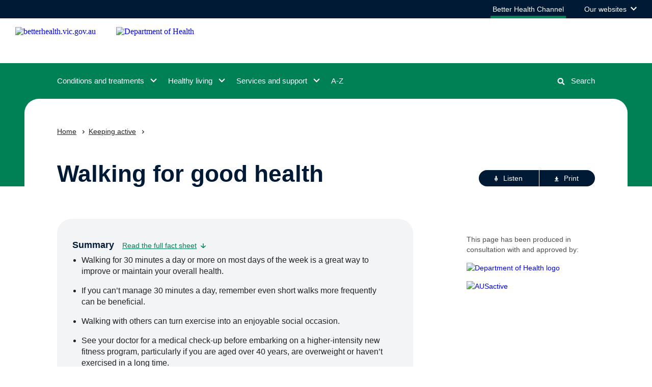

--- FILE ---
content_type: text/html; charset=utf-8
request_url: https://www.betterhealth.vic.gov.au/health/HealthyLiving/walking-for-good-health
body_size: 118269
content:
<!doctype html>
<html data-n-head-ssr lang="en" data-n-head="%7B%22lang%22:%7B%22ssr%22:%22en%22%7D%7D">
  <head >
    <title>Walking for good health | Better Health Channel</title><meta data-n-head="ssr" charset="utf-8"><meta data-n-head="ssr" name="viewport" content="width=device-width, initial-scale=1"><meta data-n-head="ssr" name="msapplication-TileColor" content="#da532c"><meta data-n-head="ssr" name="theme-color" content="#ffffff"><meta data-n-head="ssr" name="format-detection" content="telephone=no"><meta data-n-head="ssr" data-hid="title" name="title" content="Walking for good health | Better Health Channel"><meta data-n-head="ssr" data-hid="description" name="description" content="Walking will improve your fitness and reduce your risk of heart disease."><meta data-n-head="ssr" data-hid="keywords" name="keywords" content="activity level, activity levels, advantages of walking, benefit walking, benefits of walking, benefits of dog walking, benefits of walking everyday, benefits of walking your dog, benefits walking, brisk walking, building physical activity into your life"><meta data-n-head="ssr" data-hid="og:type" property="og:type" content="article"><meta data-n-head="ssr" data-hid="og:url" property="og:url" content="http://www.betterhealth.vic.gov.au/health/HealthyLiving/walking-for-good-health"><meta data-n-head="ssr" data-hid="og:title" property="og:title" content="Walking for good health"><meta data-n-head="ssr" data-hid="og:description" property="og:description" content="Walking will improve your fitness and reduce your risk of heart disease."><meta data-n-head="ssr" data-hid="og:image" property="og:image" content="https://www.betterhealth.vic.gov.au/img/bhc-ogimg.png"><meta data-n-head="ssr" data-hid="og:locale" property="og:locale" content="en-AU"><meta data-n-head="ssr" data-hid="dcterms.title" name="dcterms.title" content="Walking for good health"><meta data-n-head="ssr" data-hid="dcterms.creator" name="dcterms.creator" content="Department of Health &amp; Human Services"><meta data-n-head="ssr" data-hid="dcterms.publisher" name="dcterms.publisher" content="Department of Health &amp; Human Services"><meta data-n-head="ssr" data-hid="dcterms.identifier" name="dcterms.identifier" content="http://www.betterhealth.vic.gov.au/health/HealthyLiving/walking-for-good-health"><meta data-n-head="ssr" data-hid="dcterms.rights" name="dcterms.rights" content="Department of Health &amp; Human Services"><meta data-n-head="ssr" data-hid="dcterms.created" name="dcterms.created" content="2000-10-11"><meta data-n-head="ssr" data-hid="twitter:card" name="twitter:card" content="summary"><meta data-n-head="ssr" data-hid="twitter:description" name="twitter:description" content="Walking will improve your fitness and reduce your risk of heart disease."><meta data-n-head="ssr" data-hid="twitter:title" name="twitter:title" content="Walking for good health"><meta data-n-head="ssr" data-hid="twitter:image" name="twitter:image" content="https://www.betterhealth.vic.gov.au/img/bhc-ogimg.png"><meta data-n-head="ssr" data-hid="vh:content-type" name="vh:content-type" content="fact_sheet"><link data-n-head="ssr" rel="apple-touch-icon" sizes="180x180" href="/favicon.ico"><link data-n-head="ssr" rel="icon" type="image/png" sizes="32x32" href="/favicon-32x32.png"><link data-n-head="ssr" rel="icon" type="image/png" sizes="16x16" href="/favicon-16x16.png"><link data-n-head="ssr" rel="manifest" href="/site.webmanifest"><link data-n-head="ssr" rel="mask-icon" href="/safari-pinned-tab.svg" color="#5bbad5"><script data-n-head="ssr" src="//www.googletagmanager.com/gtm.js?id=GTM-P97CWZ5&amp;l=dataLayer" async></script><link rel="modulepreload" href="/_nuxt/09e11d5.modern.js" as="script"><link rel="modulepreload" href="/_nuxt/f444be1.modern.js" as="script"><link rel="modulepreload" href="/_nuxt/95493eb.modern.js" as="script"><link rel="modulepreload" href="/_nuxt/6aee7d1.modern.js" as="script"><link rel="preload" href="/_nuxt/fonts/VIC-Regular.0d446b7.woff2" as="font" type="font/woff2" crossorigin><link rel="preload" href="/_nuxt/fonts/VIC-Medium.7792938.woff2" as="font" type="font/woff2" crossorigin><link rel="preload" href="/_nuxt/fonts/VIC-SemiBold.0a0482a.woff2" as="font" type="font/woff2" crossorigin><link rel="preload" href="/_nuxt/fonts/VIC-Bold.6690f57.woff2" as="font" type="font/woff2" crossorigin><link rel="modulepreload" href="/_nuxt/52d1772.modern.js" as="script"><link rel="modulepreload" href="/_nuxt/b2b78f7.modern.js" as="script"><link rel="modulepreload" href="/_nuxt/5853748.modern.js" as="script"><style data-vue-ssr-id="593df8cf:0 5764bbd8:0 3191d5ad:0 1ec40588:0 40cb0d69:0 eef6599e:0 2251f0b1:0 5cc6a37c:0 41178dfa:0 79970181:0 2e2b9aba:0 71a8218c:0 b5facd0c:0 fb99fcc6:0 6dd3943c:0 323eef2f:0 569fda85:0 166a1071:0 363cd266:0 52f7b104:0 da9210fc:0 0e2cac9c:0 1b73c632:0 7903175a:0 3d63ee3e:0 5832d542:0 4dc1ade2:0 6859f95a:0 eb8bec44:0 4f1db802:0 5cfeb568:0 a4ef1d44:0 26e8f86b:0 52f1df88:0 1eec8f08:0 0fd8a29a:0 10649ad2:0 46ef9527:0 ed5f2f80:0 6bb11ae4:0 26e3792a:0">.rpl-lang--ar .content-intro button,.rpl-lang--ar .content-intro div,.rpl-lang--ar .content-intro li,.rpl-lang--ar .content-intro p,.rpl-lang--ar .content-intro span,.rpl-lang--ar .content-intro ul,.rpl-lang--ar .page-header__backing button,.rpl-lang--ar .page-header__backing div,.rpl-lang--ar .page-header__backing li,.rpl-lang--ar .page-header__backing p,.rpl-lang--ar .page-header__backing span,.rpl-lang--ar .page-header__backing ul,.rpl-lang--ar .rpl-above-content-two button,.rpl-lang--ar .rpl-above-content-two div,.rpl-lang--ar .rpl-above-content-two li,.rpl-lang--ar .rpl-above-content-two p,.rpl-lang--ar .rpl-above-content-two span,.rpl-lang--ar .rpl-above-content-two ul,.rpl-lang--ar .rpl-anchor-links button,.rpl-lang--ar .rpl-anchor-links div,.rpl-lang--ar .rpl-anchor-links li,.rpl-lang--ar .rpl-anchor-links p,.rpl-lang--ar .rpl-anchor-links span,.rpl-lang--ar .rpl-anchor-links ul,.rpl-lang--ar .rpl-main-content button,.rpl-lang--ar .rpl-main-content div,.rpl-lang--ar .rpl-main-content li,.rpl-lang--ar .rpl-main-content p,.rpl-lang--ar .rpl-main-content span,.rpl-lang--ar .rpl-main-content ul,.rpl-lang--ar .rpl-markup button,.rpl-lang--ar .rpl-markup div,.rpl-lang--ar .rpl-markup li,.rpl-lang--ar .rpl-markup p,.rpl-lang--ar .rpl-markup span,.rpl-lang--ar .rpl-markup ul{font-family:Noto Kufi Arabic,sans-serif!important;font-weight:400}.rpl-lang--ar .content-intro h1,.rpl-lang--ar .content-intro h2,.rpl-lang--ar .content-intro h3,.rpl-lang--ar .content-intro h4,.rpl-lang--ar .content-intro h5,.rpl-lang--ar .content-intro h6,.rpl-lang--ar .page-header__backing h1,.rpl-lang--ar .page-header__backing h2,.rpl-lang--ar .page-header__backing h3,.rpl-lang--ar .page-header__backing h4,.rpl-lang--ar .page-header__backing h5,.rpl-lang--ar .page-header__backing h6,.rpl-lang--ar .rpl-above-content-two h1,.rpl-lang--ar .rpl-above-content-two h2,.rpl-lang--ar .rpl-above-content-two h3,.rpl-lang--ar .rpl-above-content-two h4,.rpl-lang--ar .rpl-above-content-two h5,.rpl-lang--ar .rpl-above-content-two h6,.rpl-lang--ar .rpl-anchor-links h1,.rpl-lang--ar .rpl-anchor-links h2,.rpl-lang--ar .rpl-anchor-links h3,.rpl-lang--ar .rpl-anchor-links h4,.rpl-lang--ar .rpl-anchor-links h5,.rpl-lang--ar .rpl-anchor-links h6,.rpl-lang--ar .rpl-main-content h1,.rpl-lang--ar .rpl-main-content h2,.rpl-lang--ar .rpl-main-content h3,.rpl-lang--ar .rpl-main-content h4,.rpl-lang--ar .rpl-main-content h5,.rpl-lang--ar .rpl-main-content h6,.rpl-lang--ar .rpl-markup h1,.rpl-lang--ar .rpl-markup h2,.rpl-lang--ar .rpl-markup h3,.rpl-lang--ar .rpl-markup h4,.rpl-lang--ar .rpl-markup h5,.rpl-lang--ar .rpl-markup h6{font-family:Noto Kufi Arabic,sans-serif!important;font-weight:700}.rpl-lang--ar .content-intro a,.rpl-lang--ar .content-intro a span,.rpl-lang--ar .content-intro h1 span,.rpl-lang--ar .content-intro h2 span,.rpl-lang--ar .content-intro h3 span,.rpl-lang--ar .content-intro h4 span,.rpl-lang--ar .content-intro h5 span,.rpl-lang--ar .content-intro h6 span,.rpl-lang--ar .page-header__backing a,.rpl-lang--ar .page-header__backing a span,.rpl-lang--ar .page-header__backing h1 span,.rpl-lang--ar .page-header__backing h2 span,.rpl-lang--ar .page-header__backing h3 span,.rpl-lang--ar .page-header__backing h4 span,.rpl-lang--ar .page-header__backing h5 span,.rpl-lang--ar .page-header__backing h6 span,.rpl-lang--ar .rpl-above-content-two a,.rpl-lang--ar .rpl-above-content-two a span,.rpl-lang--ar .rpl-above-content-two h1 span,.rpl-lang--ar .rpl-above-content-two h2 span,.rpl-lang--ar .rpl-above-content-two h3 span,.rpl-lang--ar .rpl-above-content-two h4 span,.rpl-lang--ar .rpl-above-content-two h5 span,.rpl-lang--ar .rpl-above-content-two h6 span,.rpl-lang--ar .rpl-anchor-links a,.rpl-lang--ar .rpl-anchor-links a span,.rpl-lang--ar .rpl-anchor-links h1 span,.rpl-lang--ar .rpl-anchor-links h2 span,.rpl-lang--ar .rpl-anchor-links h3 span,.rpl-lang--ar .rpl-anchor-links h4 span,.rpl-lang--ar .rpl-anchor-links h5 span,.rpl-lang--ar .rpl-anchor-links h6 span,.rpl-lang--ar .rpl-main-content a,.rpl-lang--ar .rpl-main-content a span,.rpl-lang--ar .rpl-main-content h1 span,.rpl-lang--ar .rpl-main-content h2 span,.rpl-lang--ar .rpl-main-content h3 span,.rpl-lang--ar .rpl-main-content h4 span,.rpl-lang--ar .rpl-main-content h5 span,.rpl-lang--ar .rpl-main-content h6 span,.rpl-lang--ar .rpl-markup a,.rpl-lang--ar .rpl-markup a span,.rpl-lang--ar .rpl-markup h1 span,.rpl-lang--ar .rpl-markup h2 span,.rpl-lang--ar .rpl-markup h3 span,.rpl-lang--ar .rpl-markup h4 span,.rpl-lang--ar .rpl-markup h5 span,.rpl-lang--ar .rpl-markup h6 span{font-weight:700}.rpl-lang--fa .content-intro button,.rpl-lang--fa .content-intro div,.rpl-lang--fa .content-intro li,.rpl-lang--fa .content-intro p,.rpl-lang--fa .content-intro span,.rpl-lang--fa .content-intro ul,.rpl-lang--fa .page-header__backing button,.rpl-lang--fa .page-header__backing div,.rpl-lang--fa .page-header__backing li,.rpl-lang--fa .page-header__backing p,.rpl-lang--fa .page-header__backing span,.rpl-lang--fa .page-header__backing ul,.rpl-lang--fa .rpl-above-content-two button,.rpl-lang--fa .rpl-above-content-two div,.rpl-lang--fa .rpl-above-content-two li,.rpl-lang--fa .rpl-above-content-two p,.rpl-lang--fa .rpl-above-content-two span,.rpl-lang--fa .rpl-above-content-two ul,.rpl-lang--fa .rpl-anchor-links button,.rpl-lang--fa .rpl-anchor-links div,.rpl-lang--fa .rpl-anchor-links li,.rpl-lang--fa .rpl-anchor-links p,.rpl-lang--fa .rpl-anchor-links span,.rpl-lang--fa .rpl-anchor-links ul,.rpl-lang--fa .rpl-main-content button,.rpl-lang--fa .rpl-main-content div,.rpl-lang--fa .rpl-main-content li,.rpl-lang--fa .rpl-main-content p,.rpl-lang--fa .rpl-main-content span,.rpl-lang--fa .rpl-main-content ul,.rpl-lang--fa .rpl-markup button,.rpl-lang--fa .rpl-markup div,.rpl-lang--fa .rpl-markup li,.rpl-lang--fa .rpl-markup p,.rpl-lang--fa .rpl-markup span,.rpl-lang--fa .rpl-markup ul{font-family:Noto Naskh Arabic,sans-serif!important;font-weight:400}.rpl-lang--fa .content-intro h1,.rpl-lang--fa .content-intro h2,.rpl-lang--fa .content-intro h3,.rpl-lang--fa .content-intro h4,.rpl-lang--fa .content-intro h5,.rpl-lang--fa .content-intro h6,.rpl-lang--fa .page-header__backing h1,.rpl-lang--fa .page-header__backing h2,.rpl-lang--fa .page-header__backing h3,.rpl-lang--fa .page-header__backing h4,.rpl-lang--fa .page-header__backing h5,.rpl-lang--fa .page-header__backing h6,.rpl-lang--fa .rpl-above-content-two h1,.rpl-lang--fa .rpl-above-content-two h2,.rpl-lang--fa .rpl-above-content-two h3,.rpl-lang--fa .rpl-above-content-two h4,.rpl-lang--fa .rpl-above-content-two h5,.rpl-lang--fa .rpl-above-content-two h6,.rpl-lang--fa .rpl-anchor-links h1,.rpl-lang--fa .rpl-anchor-links h2,.rpl-lang--fa .rpl-anchor-links h3,.rpl-lang--fa .rpl-anchor-links h4,.rpl-lang--fa .rpl-anchor-links h5,.rpl-lang--fa .rpl-anchor-links h6,.rpl-lang--fa .rpl-main-content h1,.rpl-lang--fa .rpl-main-content h2,.rpl-lang--fa .rpl-main-content h3,.rpl-lang--fa .rpl-main-content h4,.rpl-lang--fa .rpl-main-content h5,.rpl-lang--fa .rpl-main-content h6,.rpl-lang--fa .rpl-markup h1,.rpl-lang--fa .rpl-markup h2,.rpl-lang--fa .rpl-markup h3,.rpl-lang--fa .rpl-markup h4,.rpl-lang--fa .rpl-markup h5,.rpl-lang--fa .rpl-markup h6{font-family:Noto Naskh Arabic,sans-serif!important;font-weight:700}.rpl-lang--fa .content-intro a,.rpl-lang--fa .content-intro a span,.rpl-lang--fa .content-intro h1 span,.rpl-lang--fa .content-intro h2 span,.rpl-lang--fa .content-intro h3 span,.rpl-lang--fa .content-intro h4 span,.rpl-lang--fa .content-intro h5 span,.rpl-lang--fa .content-intro h6 span,.rpl-lang--fa .page-header__backing a,.rpl-lang--fa .page-header__backing a span,.rpl-lang--fa .page-header__backing h1 span,.rpl-lang--fa .page-header__backing h2 span,.rpl-lang--fa .page-header__backing h3 span,.rpl-lang--fa .page-header__backing h4 span,.rpl-lang--fa .page-header__backing h5 span,.rpl-lang--fa .page-header__backing h6 span,.rpl-lang--fa .rpl-above-content-two a,.rpl-lang--fa .rpl-above-content-two a span,.rpl-lang--fa .rpl-above-content-two h1 span,.rpl-lang--fa .rpl-above-content-two h2 span,.rpl-lang--fa .rpl-above-content-two h3 span,.rpl-lang--fa .rpl-above-content-two h4 span,.rpl-lang--fa .rpl-above-content-two h5 span,.rpl-lang--fa .rpl-above-content-two h6 span,.rpl-lang--fa .rpl-anchor-links a,.rpl-lang--fa .rpl-anchor-links a span,.rpl-lang--fa .rpl-anchor-links h1 span,.rpl-lang--fa .rpl-anchor-links h2 span,.rpl-lang--fa .rpl-anchor-links h3 span,.rpl-lang--fa .rpl-anchor-links h4 span,.rpl-lang--fa .rpl-anchor-links h5 span,.rpl-lang--fa .rpl-anchor-links h6 span,.rpl-lang--fa .rpl-main-content a,.rpl-lang--fa .rpl-main-content a span,.rpl-lang--fa .rpl-main-content h1 span,.rpl-lang--fa .rpl-main-content h2 span,.rpl-lang--fa .rpl-main-content h3 span,.rpl-lang--fa .rpl-main-content h4 span,.rpl-lang--fa .rpl-main-content h5 span,.rpl-lang--fa .rpl-main-content h6 span,.rpl-lang--fa .rpl-markup a,.rpl-lang--fa .rpl-markup a span,.rpl-lang--fa .rpl-markup h1 span,.rpl-lang--fa .rpl-markup h2 span,.rpl-lang--fa .rpl-markup h3 span,.rpl-lang--fa .rpl-markup h4 span,.rpl-lang--fa .rpl-markup h5 span,.rpl-lang--fa .rpl-markup h6 span{font-weight:700}.rpl-lang--ur .content-intro button,.rpl-lang--ur .content-intro div,.rpl-lang--ur .content-intro li,.rpl-lang--ur .content-intro p,.rpl-lang--ur .content-intro span,.rpl-lang--ur .content-intro ul,.rpl-lang--ur .page-header__backing button,.rpl-lang--ur .page-header__backing div,.rpl-lang--ur .page-header__backing li,.rpl-lang--ur .page-header__backing p,.rpl-lang--ur .page-header__backing span,.rpl-lang--ur .page-header__backing ul,.rpl-lang--ur .rpl-above-content-two button,.rpl-lang--ur .rpl-above-content-two div,.rpl-lang--ur .rpl-above-content-two li,.rpl-lang--ur .rpl-above-content-two p,.rpl-lang--ur .rpl-above-content-two span,.rpl-lang--ur .rpl-above-content-two ul,.rpl-lang--ur .rpl-anchor-links button,.rpl-lang--ur .rpl-anchor-links div,.rpl-lang--ur .rpl-anchor-links li,.rpl-lang--ur .rpl-anchor-links p,.rpl-lang--ur .rpl-anchor-links span,.rpl-lang--ur .rpl-anchor-links ul,.rpl-lang--ur .rpl-main-content button,.rpl-lang--ur .rpl-main-content div,.rpl-lang--ur .rpl-main-content li,.rpl-lang--ur .rpl-main-content p,.rpl-lang--ur .rpl-main-content span,.rpl-lang--ur .rpl-main-content ul,.rpl-lang--ur .rpl-markup button,.rpl-lang--ur .rpl-markup div,.rpl-lang--ur .rpl-markup li,.rpl-lang--ur .rpl-markup p,.rpl-lang--ur .rpl-markup span,.rpl-lang--ur .rpl-markup ul{font-family:NafeesRegular,sans-serif!important;font-weight:400}.rpl-lang--ur .content-intro h1,.rpl-lang--ur .content-intro h2,.rpl-lang--ur .content-intro h3,.rpl-lang--ur .content-intro h4,.rpl-lang--ur .content-intro h5,.rpl-lang--ur .content-intro h6,.rpl-lang--ur .page-header__backing h1,.rpl-lang--ur .page-header__backing h2,.rpl-lang--ur .page-header__backing h3,.rpl-lang--ur .page-header__backing h4,.rpl-lang--ur .page-header__backing h5,.rpl-lang--ur .page-header__backing h6,.rpl-lang--ur .rpl-above-content-two h1,.rpl-lang--ur .rpl-above-content-two h2,.rpl-lang--ur .rpl-above-content-two h3,.rpl-lang--ur .rpl-above-content-two h4,.rpl-lang--ur .rpl-above-content-two h5,.rpl-lang--ur .rpl-above-content-two h6,.rpl-lang--ur .rpl-anchor-links h1,.rpl-lang--ur .rpl-anchor-links h2,.rpl-lang--ur .rpl-anchor-links h3,.rpl-lang--ur .rpl-anchor-links h4,.rpl-lang--ur .rpl-anchor-links h5,.rpl-lang--ur .rpl-anchor-links h6,.rpl-lang--ur .rpl-main-content h1,.rpl-lang--ur .rpl-main-content h2,.rpl-lang--ur .rpl-main-content h3,.rpl-lang--ur .rpl-main-content h4,.rpl-lang--ur .rpl-main-content h5,.rpl-lang--ur .rpl-main-content h6,.rpl-lang--ur .rpl-markup h1,.rpl-lang--ur .rpl-markup h2,.rpl-lang--ur .rpl-markup h3,.rpl-lang--ur .rpl-markup h4,.rpl-lang--ur .rpl-markup h5,.rpl-lang--ur .rpl-markup h6{font-family:NafeesRegular,sans-serif!important;font-weight:700}.rpl-lang--ur .content-intro a,.rpl-lang--ur .content-intro a span,.rpl-lang--ur .content-intro h1 span,.rpl-lang--ur .content-intro h2 span,.rpl-lang--ur .content-intro h3 span,.rpl-lang--ur .content-intro h4 span,.rpl-lang--ur .content-intro h5 span,.rpl-lang--ur .content-intro h6 span,.rpl-lang--ur .page-header__backing a,.rpl-lang--ur .page-header__backing a span,.rpl-lang--ur .page-header__backing h1 span,.rpl-lang--ur .page-header__backing h2 span,.rpl-lang--ur .page-header__backing h3 span,.rpl-lang--ur .page-header__backing h4 span,.rpl-lang--ur .page-header__backing h5 span,.rpl-lang--ur .page-header__backing h6 span,.rpl-lang--ur .rpl-above-content-two a,.rpl-lang--ur .rpl-above-content-two a span,.rpl-lang--ur .rpl-above-content-two h1 span,.rpl-lang--ur .rpl-above-content-two h2 span,.rpl-lang--ur .rpl-above-content-two h3 span,.rpl-lang--ur .rpl-above-content-two h4 span,.rpl-lang--ur .rpl-above-content-two h5 span,.rpl-lang--ur .rpl-above-content-two h6 span,.rpl-lang--ur .rpl-anchor-links a,.rpl-lang--ur .rpl-anchor-links a span,.rpl-lang--ur .rpl-anchor-links h1 span,.rpl-lang--ur .rpl-anchor-links h2 span,.rpl-lang--ur .rpl-anchor-links h3 span,.rpl-lang--ur .rpl-anchor-links h4 span,.rpl-lang--ur .rpl-anchor-links h5 span,.rpl-lang--ur .rpl-anchor-links h6 span,.rpl-lang--ur .rpl-main-content a,.rpl-lang--ur .rpl-main-content a span,.rpl-lang--ur .rpl-main-content h1 span,.rpl-lang--ur .rpl-main-content h2 span,.rpl-lang--ur .rpl-main-content h3 span,.rpl-lang--ur .rpl-main-content h4 span,.rpl-lang--ur .rpl-main-content h5 span,.rpl-lang--ur .rpl-main-content h6 span,.rpl-lang--ur .rpl-markup a,.rpl-lang--ur .rpl-markup a span,.rpl-lang--ur .rpl-markup h1 span,.rpl-lang--ur .rpl-markup h2 span,.rpl-lang--ur .rpl-markup h3 span,.rpl-lang--ur .rpl-markup h4 span,.rpl-lang--ur .rpl-markup h5 span,.rpl-lang--ur .rpl-markup h6 span{font-weight:700}.rpl-lang--cld .content-intro button,.rpl-lang--cld .content-intro div,.rpl-lang--cld .content-intro li,.rpl-lang--cld .content-intro p,.rpl-lang--cld .content-intro span,.rpl-lang--cld .content-intro ul,.rpl-lang--cld .page-header__backing button,.rpl-lang--cld .page-header__backing div,.rpl-lang--cld .page-header__backing li,.rpl-lang--cld .page-header__backing p,.rpl-lang--cld .page-header__backing span,.rpl-lang--cld .page-header__backing ul,.rpl-lang--cld .rpl-above-content-two button,.rpl-lang--cld .rpl-above-content-two div,.rpl-lang--cld .rpl-above-content-two li,.rpl-lang--cld .rpl-above-content-two p,.rpl-lang--cld .rpl-above-content-two span,.rpl-lang--cld .rpl-above-content-two ul,.rpl-lang--cld .rpl-anchor-links button,.rpl-lang--cld .rpl-anchor-links div,.rpl-lang--cld .rpl-anchor-links li,.rpl-lang--cld .rpl-anchor-links p,.rpl-lang--cld .rpl-anchor-links span,.rpl-lang--cld .rpl-anchor-links ul,.rpl-lang--cld .rpl-main-content button,.rpl-lang--cld .rpl-main-content div,.rpl-lang--cld .rpl-main-content li,.rpl-lang--cld .rpl-main-content p,.rpl-lang--cld .rpl-main-content span,.rpl-lang--cld .rpl-main-content ul,.rpl-lang--cld .rpl-markup button,.rpl-lang--cld .rpl-markup div,.rpl-lang--cld .rpl-markup li,.rpl-lang--cld .rpl-markup p,.rpl-lang--cld .rpl-markup span,.rpl-lang--cld .rpl-markup ul{font-family:Noto Naskh Arabic,sans-serif!important;font-weight:400}.rpl-lang--cld .content-intro h1,.rpl-lang--cld .content-intro h2,.rpl-lang--cld .content-intro h3,.rpl-lang--cld .content-intro h4,.rpl-lang--cld .content-intro h5,.rpl-lang--cld .content-intro h6,.rpl-lang--cld .page-header__backing h1,.rpl-lang--cld .page-header__backing h2,.rpl-lang--cld .page-header__backing h3,.rpl-lang--cld .page-header__backing h4,.rpl-lang--cld .page-header__backing h5,.rpl-lang--cld .page-header__backing h6,.rpl-lang--cld .rpl-above-content-two h1,.rpl-lang--cld .rpl-above-content-two h2,.rpl-lang--cld .rpl-above-content-two h3,.rpl-lang--cld .rpl-above-content-two h4,.rpl-lang--cld .rpl-above-content-two h5,.rpl-lang--cld .rpl-above-content-two h6,.rpl-lang--cld .rpl-anchor-links h1,.rpl-lang--cld .rpl-anchor-links h2,.rpl-lang--cld .rpl-anchor-links h3,.rpl-lang--cld .rpl-anchor-links h4,.rpl-lang--cld .rpl-anchor-links h5,.rpl-lang--cld .rpl-anchor-links h6,.rpl-lang--cld .rpl-main-content h1,.rpl-lang--cld .rpl-main-content h2,.rpl-lang--cld .rpl-main-content h3,.rpl-lang--cld .rpl-main-content h4,.rpl-lang--cld .rpl-main-content h5,.rpl-lang--cld .rpl-main-content h6,.rpl-lang--cld .rpl-markup h1,.rpl-lang--cld .rpl-markup h2,.rpl-lang--cld .rpl-markup h3,.rpl-lang--cld .rpl-markup h4,.rpl-lang--cld .rpl-markup h5,.rpl-lang--cld .rpl-markup h6{font-family:Noto Naskh Arabic,sans-serif!important;font-weight:700}.rpl-lang--cld .content-intro a,.rpl-lang--cld .content-intro a span,.rpl-lang--cld .content-intro h1 span,.rpl-lang--cld .content-intro h2 span,.rpl-lang--cld .content-intro h3 span,.rpl-lang--cld .content-intro h4 span,.rpl-lang--cld .content-intro h5 span,.rpl-lang--cld .content-intro h6 span,.rpl-lang--cld .page-header__backing a,.rpl-lang--cld .page-header__backing a span,.rpl-lang--cld .page-header__backing h1 span,.rpl-lang--cld .page-header__backing h2 span,.rpl-lang--cld .page-header__backing h3 span,.rpl-lang--cld .page-header__backing h4 span,.rpl-lang--cld .page-header__backing h5 span,.rpl-lang--cld .page-header__backing h6 span,.rpl-lang--cld .rpl-above-content-two a,.rpl-lang--cld .rpl-above-content-two a span,.rpl-lang--cld .rpl-above-content-two h1 span,.rpl-lang--cld .rpl-above-content-two h2 span,.rpl-lang--cld .rpl-above-content-two h3 span,.rpl-lang--cld .rpl-above-content-two h4 span,.rpl-lang--cld .rpl-above-content-two h5 span,.rpl-lang--cld .rpl-above-content-two h6 span,.rpl-lang--cld .rpl-anchor-links a,.rpl-lang--cld .rpl-anchor-links a span,.rpl-lang--cld .rpl-anchor-links h1 span,.rpl-lang--cld .rpl-anchor-links h2 span,.rpl-lang--cld .rpl-anchor-links h3 span,.rpl-lang--cld .rpl-anchor-links h4 span,.rpl-lang--cld .rpl-anchor-links h5 span,.rpl-lang--cld .rpl-anchor-links h6 span,.rpl-lang--cld .rpl-main-content a,.rpl-lang--cld .rpl-main-content a span,.rpl-lang--cld .rpl-main-content h1 span,.rpl-lang--cld .rpl-main-content h2 span,.rpl-lang--cld .rpl-main-content h3 span,.rpl-lang--cld .rpl-main-content h4 span,.rpl-lang--cld .rpl-main-content h5 span,.rpl-lang--cld .rpl-main-content h6 span,.rpl-lang--cld .rpl-markup a,.rpl-lang--cld .rpl-markup a span,.rpl-lang--cld .rpl-markup h1 span,.rpl-lang--cld .rpl-markup h2 span,.rpl-lang--cld .rpl-markup h3 span,.rpl-lang--cld .rpl-markup h4 span,.rpl-lang--cld .rpl-markup h5 span,.rpl-lang--cld .rpl-markup h6 span{font-weight:700}.rpl-lang--nus .content-intro button,.rpl-lang--nus .content-intro div,.rpl-lang--nus .content-intro li,.rpl-lang--nus .content-intro p,.rpl-lang--nus .content-intro span,.rpl-lang--nus .content-intro ul,.rpl-lang--nus .page-header__backing button,.rpl-lang--nus .page-header__backing div,.rpl-lang--nus .page-header__backing li,.rpl-lang--nus .page-header__backing p,.rpl-lang--nus .page-header__backing span,.rpl-lang--nus .page-header__backing ul,.rpl-lang--nus .rpl-above-content-two button,.rpl-lang--nus .rpl-above-content-two div,.rpl-lang--nus .rpl-above-content-two li,.rpl-lang--nus .rpl-above-content-two p,.rpl-lang--nus .rpl-above-content-two span,.rpl-lang--nus .rpl-above-content-two ul,.rpl-lang--nus .rpl-anchor-links button,.rpl-lang--nus .rpl-anchor-links div,.rpl-lang--nus .rpl-anchor-links li,.rpl-lang--nus .rpl-anchor-links p,.rpl-lang--nus .rpl-anchor-links span,.rpl-lang--nus .rpl-anchor-links ul,.rpl-lang--nus .rpl-main-content button,.rpl-lang--nus .rpl-main-content div,.rpl-lang--nus .rpl-main-content li,.rpl-lang--nus .rpl-main-content p,.rpl-lang--nus .rpl-main-content span,.rpl-lang--nus .rpl-main-content ul,.rpl-lang--nus .rpl-markup button,.rpl-lang--nus .rpl-markup div,.rpl-lang--nus .rpl-markup li,.rpl-lang--nus .rpl-markup p,.rpl-lang--nus .rpl-markup span,.rpl-lang--nus .rpl-markup ul{font-family:Arial,sans-serif!important;font-weight:400}.rpl-lang--nus .content-intro h1,.rpl-lang--nus .content-intro h2,.rpl-lang--nus .content-intro h3,.rpl-lang--nus .content-intro h4,.rpl-lang--nus .content-intro h5,.rpl-lang--nus .content-intro h6,.rpl-lang--nus .page-header__backing h1,.rpl-lang--nus .page-header__backing h2,.rpl-lang--nus .page-header__backing h3,.rpl-lang--nus .page-header__backing h4,.rpl-lang--nus .page-header__backing h5,.rpl-lang--nus .page-header__backing h6,.rpl-lang--nus .rpl-above-content-two h1,.rpl-lang--nus .rpl-above-content-two h2,.rpl-lang--nus .rpl-above-content-two h3,.rpl-lang--nus .rpl-above-content-two h4,.rpl-lang--nus .rpl-above-content-two h5,.rpl-lang--nus .rpl-above-content-two h6,.rpl-lang--nus .rpl-anchor-links h1,.rpl-lang--nus .rpl-anchor-links h2,.rpl-lang--nus .rpl-anchor-links h3,.rpl-lang--nus .rpl-anchor-links h4,.rpl-lang--nus .rpl-anchor-links h5,.rpl-lang--nus .rpl-anchor-links h6,.rpl-lang--nus .rpl-main-content h1,.rpl-lang--nus .rpl-main-content h2,.rpl-lang--nus .rpl-main-content h3,.rpl-lang--nus .rpl-main-content h4,.rpl-lang--nus .rpl-main-content h5,.rpl-lang--nus .rpl-main-content h6,.rpl-lang--nus .rpl-markup h1,.rpl-lang--nus .rpl-markup h2,.rpl-lang--nus .rpl-markup h3,.rpl-lang--nus .rpl-markup h4,.rpl-lang--nus .rpl-markup h5,.rpl-lang--nus .rpl-markup h6{font-family:Arial,sans-serif!important;font-weight:700}.rpl-lang--nus .content-intro a,.rpl-lang--nus .content-intro a span,.rpl-lang--nus .content-intro h1 span,.rpl-lang--nus .content-intro h2 span,.rpl-lang--nus .content-intro h3 span,.rpl-lang--nus .content-intro h4 span,.rpl-lang--nus .content-intro h5 span,.rpl-lang--nus .content-intro h6 span,.rpl-lang--nus .page-header__backing a,.rpl-lang--nus .page-header__backing a span,.rpl-lang--nus .page-header__backing h1 span,.rpl-lang--nus .page-header__backing h2 span,.rpl-lang--nus .page-header__backing h3 span,.rpl-lang--nus .page-header__backing h4 span,.rpl-lang--nus .page-header__backing h5 span,.rpl-lang--nus .page-header__backing h6 span,.rpl-lang--nus .rpl-above-content-two a,.rpl-lang--nus .rpl-above-content-two a span,.rpl-lang--nus .rpl-above-content-two h1 span,.rpl-lang--nus .rpl-above-content-two h2 span,.rpl-lang--nus .rpl-above-content-two h3 span,.rpl-lang--nus .rpl-above-content-two h4 span,.rpl-lang--nus .rpl-above-content-two h5 span,.rpl-lang--nus .rpl-above-content-two h6 span,.rpl-lang--nus .rpl-anchor-links a,.rpl-lang--nus .rpl-anchor-links a span,.rpl-lang--nus .rpl-anchor-links h1 span,.rpl-lang--nus .rpl-anchor-links h2 span,.rpl-lang--nus .rpl-anchor-links h3 span,.rpl-lang--nus .rpl-anchor-links h4 span,.rpl-lang--nus .rpl-anchor-links h5 span,.rpl-lang--nus .rpl-anchor-links h6 span,.rpl-lang--nus .rpl-main-content a,.rpl-lang--nus .rpl-main-content a span,.rpl-lang--nus .rpl-main-content h1 span,.rpl-lang--nus .rpl-main-content h2 span,.rpl-lang--nus .rpl-main-content h3 span,.rpl-lang--nus .rpl-main-content h4 span,.rpl-lang--nus .rpl-main-content h5 span,.rpl-lang--nus .rpl-main-content h6 span,.rpl-lang--nus .rpl-markup a,.rpl-lang--nus .rpl-markup a span,.rpl-lang--nus .rpl-markup h1 span,.rpl-lang--nus .rpl-markup h2 span,.rpl-lang--nus .rpl-markup h3 span,.rpl-lang--nus .rpl-markup h4 span,.rpl-lang--nus .rpl-markup h5 span,.rpl-lang--nus .rpl-markup h6 span{font-weight:700}.rpl-lang--din .content-intro button,.rpl-lang--din .content-intro div,.rpl-lang--din .content-intro li,.rpl-lang--din .content-intro p,.rpl-lang--din .content-intro span,.rpl-lang--din .content-intro ul,.rpl-lang--din .page-header__backing button,.rpl-lang--din .page-header__backing div,.rpl-lang--din .page-header__backing li,.rpl-lang--din .page-header__backing p,.rpl-lang--din .page-header__backing span,.rpl-lang--din .page-header__backing ul,.rpl-lang--din .rpl-above-content-two button,.rpl-lang--din .rpl-above-content-two div,.rpl-lang--din .rpl-above-content-two li,.rpl-lang--din .rpl-above-content-two p,.rpl-lang--din .rpl-above-content-two span,.rpl-lang--din .rpl-above-content-two ul,.rpl-lang--din .rpl-anchor-links button,.rpl-lang--din .rpl-anchor-links div,.rpl-lang--din .rpl-anchor-links li,.rpl-lang--din .rpl-anchor-links p,.rpl-lang--din .rpl-anchor-links span,.rpl-lang--din .rpl-anchor-links ul,.rpl-lang--din .rpl-main-content button,.rpl-lang--din .rpl-main-content div,.rpl-lang--din .rpl-main-content li,.rpl-lang--din .rpl-main-content p,.rpl-lang--din .rpl-main-content span,.rpl-lang--din .rpl-main-content ul,.rpl-lang--din .rpl-markup button,.rpl-lang--din .rpl-markup div,.rpl-lang--din .rpl-markup li,.rpl-lang--din .rpl-markup p,.rpl-lang--din .rpl-markup span,.rpl-lang--din .rpl-markup ul{font-family:Arial,sans-serif!important;font-weight:400}.rpl-lang--din .content-intro h1,.rpl-lang--din .content-intro h2,.rpl-lang--din .content-intro h3,.rpl-lang--din .content-intro h4,.rpl-lang--din .content-intro h5,.rpl-lang--din .content-intro h6,.rpl-lang--din .page-header__backing h1,.rpl-lang--din .page-header__backing h2,.rpl-lang--din .page-header__backing h3,.rpl-lang--din .page-header__backing h4,.rpl-lang--din .page-header__backing h5,.rpl-lang--din .page-header__backing h6,.rpl-lang--din .rpl-above-content-two h1,.rpl-lang--din .rpl-above-content-two h2,.rpl-lang--din .rpl-above-content-two h3,.rpl-lang--din .rpl-above-content-two h4,.rpl-lang--din .rpl-above-content-two h5,.rpl-lang--din .rpl-above-content-two h6,.rpl-lang--din .rpl-anchor-links h1,.rpl-lang--din .rpl-anchor-links h2,.rpl-lang--din .rpl-anchor-links h3,.rpl-lang--din .rpl-anchor-links h4,.rpl-lang--din .rpl-anchor-links h5,.rpl-lang--din .rpl-anchor-links h6,.rpl-lang--din .rpl-main-content h1,.rpl-lang--din .rpl-main-content h2,.rpl-lang--din .rpl-main-content h3,.rpl-lang--din .rpl-main-content h4,.rpl-lang--din .rpl-main-content h5,.rpl-lang--din .rpl-main-content h6,.rpl-lang--din .rpl-markup h1,.rpl-lang--din .rpl-markup h2,.rpl-lang--din .rpl-markup h3,.rpl-lang--din .rpl-markup h4,.rpl-lang--din .rpl-markup h5,.rpl-lang--din .rpl-markup h6{font-family:Arial,sans-serif!important;font-weight:700}.rpl-lang--din .content-intro a,.rpl-lang--din .content-intro a span,.rpl-lang--din .content-intro h1 span,.rpl-lang--din .content-intro h2 span,.rpl-lang--din .content-intro h3 span,.rpl-lang--din .content-intro h4 span,.rpl-lang--din .content-intro h5 span,.rpl-lang--din .content-intro h6 span,.rpl-lang--din .page-header__backing a,.rpl-lang--din .page-header__backing a span,.rpl-lang--din .page-header__backing h1 span,.rpl-lang--din .page-header__backing h2 span,.rpl-lang--din .page-header__backing h3 span,.rpl-lang--din .page-header__backing h4 span,.rpl-lang--din .page-header__backing h5 span,.rpl-lang--din .page-header__backing h6 span,.rpl-lang--din .rpl-above-content-two a,.rpl-lang--din .rpl-above-content-two a span,.rpl-lang--din .rpl-above-content-two h1 span,.rpl-lang--din .rpl-above-content-two h2 span,.rpl-lang--din .rpl-above-content-two h3 span,.rpl-lang--din .rpl-above-content-two h4 span,.rpl-lang--din .rpl-above-content-two h5 span,.rpl-lang--din .rpl-above-content-two h6 span,.rpl-lang--din .rpl-anchor-links a,.rpl-lang--din .rpl-anchor-links a span,.rpl-lang--din .rpl-anchor-links h1 span,.rpl-lang--din .rpl-anchor-links h2 span,.rpl-lang--din .rpl-anchor-links h3 span,.rpl-lang--din .rpl-anchor-links h4 span,.rpl-lang--din .rpl-anchor-links h5 span,.rpl-lang--din .rpl-anchor-links h6 span,.rpl-lang--din .rpl-main-content a,.rpl-lang--din .rpl-main-content a span,.rpl-lang--din .rpl-main-content h1 span,.rpl-lang--din .rpl-main-content h2 span,.rpl-lang--din .rpl-main-content h3 span,.rpl-lang--din .rpl-main-content h4 span,.rpl-lang--din .rpl-main-content h5 span,.rpl-lang--din .rpl-main-content h6 span,.rpl-lang--din .rpl-markup a,.rpl-lang--din .rpl-markup a span,.rpl-lang--din .rpl-markup h1 span,.rpl-lang--din .rpl-markup h2 span,.rpl-lang--din .rpl-markup h3 span,.rpl-lang--din .rpl-markup h4 span,.rpl-lang--din .rpl-markup h5 span,.rpl-lang--din .rpl-markup h6 span{font-weight:700}.rpl-lang--hi .content-intro button,.rpl-lang--hi .content-intro div,.rpl-lang--hi .content-intro li,.rpl-lang--hi .content-intro p,.rpl-lang--hi .content-intro span,.rpl-lang--hi .content-intro ul,.rpl-lang--hi .page-header__backing button,.rpl-lang--hi .page-header__backing div,.rpl-lang--hi .page-header__backing li,.rpl-lang--hi .page-header__backing p,.rpl-lang--hi .page-header__backing span,.rpl-lang--hi .page-header__backing ul,.rpl-lang--hi .rpl-above-content-two button,.rpl-lang--hi .rpl-above-content-two div,.rpl-lang--hi .rpl-above-content-two li,.rpl-lang--hi .rpl-above-content-two p,.rpl-lang--hi .rpl-above-content-two span,.rpl-lang--hi .rpl-above-content-two ul,.rpl-lang--hi .rpl-anchor-links button,.rpl-lang--hi .rpl-anchor-links div,.rpl-lang--hi .rpl-anchor-links li,.rpl-lang--hi .rpl-anchor-links p,.rpl-lang--hi .rpl-anchor-links span,.rpl-lang--hi .rpl-anchor-links ul,.rpl-lang--hi .rpl-main-content button,.rpl-lang--hi .rpl-main-content div,.rpl-lang--hi .rpl-main-content li,.rpl-lang--hi .rpl-main-content p,.rpl-lang--hi .rpl-main-content span,.rpl-lang--hi .rpl-main-content ul,.rpl-lang--hi .rpl-markup button,.rpl-lang--hi .rpl-markup div,.rpl-lang--hi .rpl-markup li,.rpl-lang--hi .rpl-markup p,.rpl-lang--hi .rpl-markup span,.rpl-lang--hi .rpl-markup ul{font-family:Noto Sans Devanagari,sans-serif!important;font-weight:400}.rpl-lang--hi .content-intro h1,.rpl-lang--hi .content-intro h2,.rpl-lang--hi .content-intro h3,.rpl-lang--hi .content-intro h4,.rpl-lang--hi .content-intro h5,.rpl-lang--hi .content-intro h6,.rpl-lang--hi .page-header__backing h1,.rpl-lang--hi .page-header__backing h2,.rpl-lang--hi .page-header__backing h3,.rpl-lang--hi .page-header__backing h4,.rpl-lang--hi .page-header__backing h5,.rpl-lang--hi .page-header__backing h6,.rpl-lang--hi .rpl-above-content-two h1,.rpl-lang--hi .rpl-above-content-two h2,.rpl-lang--hi .rpl-above-content-two h3,.rpl-lang--hi .rpl-above-content-two h4,.rpl-lang--hi .rpl-above-content-two h5,.rpl-lang--hi .rpl-above-content-two h6,.rpl-lang--hi .rpl-anchor-links h1,.rpl-lang--hi .rpl-anchor-links h2,.rpl-lang--hi .rpl-anchor-links h3,.rpl-lang--hi .rpl-anchor-links h4,.rpl-lang--hi .rpl-anchor-links h5,.rpl-lang--hi .rpl-anchor-links h6,.rpl-lang--hi .rpl-main-content h1,.rpl-lang--hi .rpl-main-content h2,.rpl-lang--hi .rpl-main-content h3,.rpl-lang--hi .rpl-main-content h4,.rpl-lang--hi .rpl-main-content h5,.rpl-lang--hi .rpl-main-content h6,.rpl-lang--hi .rpl-markup h1,.rpl-lang--hi .rpl-markup h2,.rpl-lang--hi .rpl-markup h3,.rpl-lang--hi .rpl-markup h4,.rpl-lang--hi .rpl-markup h5,.rpl-lang--hi .rpl-markup h6{font-family:Noto Sans Devanagari,sans-serif!important;font-weight:700}.rpl-lang--hi .content-intro a,.rpl-lang--hi .content-intro a span,.rpl-lang--hi .content-intro h1 span,.rpl-lang--hi .content-intro h2 span,.rpl-lang--hi .content-intro h3 span,.rpl-lang--hi .content-intro h4 span,.rpl-lang--hi .content-intro h5 span,.rpl-lang--hi .content-intro h6 span,.rpl-lang--hi .page-header__backing a,.rpl-lang--hi .page-header__backing a span,.rpl-lang--hi .page-header__backing h1 span,.rpl-lang--hi .page-header__backing h2 span,.rpl-lang--hi .page-header__backing h3 span,.rpl-lang--hi .page-header__backing h4 span,.rpl-lang--hi .page-header__backing h5 span,.rpl-lang--hi .page-header__backing h6 span,.rpl-lang--hi .rpl-above-content-two a,.rpl-lang--hi .rpl-above-content-two a span,.rpl-lang--hi .rpl-above-content-two h1 span,.rpl-lang--hi .rpl-above-content-two h2 span,.rpl-lang--hi .rpl-above-content-two h3 span,.rpl-lang--hi .rpl-above-content-two h4 span,.rpl-lang--hi .rpl-above-content-two h5 span,.rpl-lang--hi .rpl-above-content-two h6 span,.rpl-lang--hi .rpl-anchor-links a,.rpl-lang--hi .rpl-anchor-links a span,.rpl-lang--hi .rpl-anchor-links h1 span,.rpl-lang--hi .rpl-anchor-links h2 span,.rpl-lang--hi .rpl-anchor-links h3 span,.rpl-lang--hi .rpl-anchor-links h4 span,.rpl-lang--hi .rpl-anchor-links h5 span,.rpl-lang--hi .rpl-anchor-links h6 span,.rpl-lang--hi .rpl-main-content a,.rpl-lang--hi .rpl-main-content a span,.rpl-lang--hi .rpl-main-content h1 span,.rpl-lang--hi .rpl-main-content h2 span,.rpl-lang--hi .rpl-main-content h3 span,.rpl-lang--hi .rpl-main-content h4 span,.rpl-lang--hi .rpl-main-content h5 span,.rpl-lang--hi .rpl-main-content h6 span,.rpl-lang--hi .rpl-markup a,.rpl-lang--hi .rpl-markup a span,.rpl-lang--hi .rpl-markup h1 span,.rpl-lang--hi .rpl-markup h2 span,.rpl-lang--hi .rpl-markup h3 span,.rpl-lang--hi .rpl-markup h4 span,.rpl-lang--hi .rpl-markup h5 span,.rpl-lang--hi .rpl-markup h6 span{font-weight:700}.rpl-lang--ta .content-intro button,.rpl-lang--ta .content-intro div,.rpl-lang--ta .content-intro li,.rpl-lang--ta .content-intro p,.rpl-lang--ta .content-intro span,.rpl-lang--ta .content-intro ul,.rpl-lang--ta .page-header__backing button,.rpl-lang--ta .page-header__backing div,.rpl-lang--ta .page-header__backing li,.rpl-lang--ta .page-header__backing p,.rpl-lang--ta .page-header__backing span,.rpl-lang--ta .page-header__backing ul,.rpl-lang--ta .rpl-above-content-two button,.rpl-lang--ta .rpl-above-content-two div,.rpl-lang--ta .rpl-above-content-two li,.rpl-lang--ta .rpl-above-content-two p,.rpl-lang--ta .rpl-above-content-two span,.rpl-lang--ta .rpl-above-content-two ul,.rpl-lang--ta .rpl-anchor-links button,.rpl-lang--ta .rpl-anchor-links div,.rpl-lang--ta .rpl-anchor-links li,.rpl-lang--ta .rpl-anchor-links p,.rpl-lang--ta .rpl-anchor-links span,.rpl-lang--ta .rpl-anchor-links ul,.rpl-lang--ta .rpl-main-content button,.rpl-lang--ta .rpl-main-content div,.rpl-lang--ta .rpl-main-content li,.rpl-lang--ta .rpl-main-content p,.rpl-lang--ta .rpl-main-content span,.rpl-lang--ta .rpl-main-content ul,.rpl-lang--ta .rpl-markup button,.rpl-lang--ta .rpl-markup div,.rpl-lang--ta .rpl-markup li,.rpl-lang--ta .rpl-markup p,.rpl-lang--ta .rpl-markup span,.rpl-lang--ta .rpl-markup ul{font-family:Noto Sans Tamil,sans-serif!important;font-weight:400}.rpl-lang--ta .content-intro h1,.rpl-lang--ta .content-intro h2,.rpl-lang--ta .content-intro h3,.rpl-lang--ta .content-intro h4,.rpl-lang--ta .content-intro h5,.rpl-lang--ta .content-intro h6,.rpl-lang--ta .page-header__backing h1,.rpl-lang--ta .page-header__backing h2,.rpl-lang--ta .page-header__backing h3,.rpl-lang--ta .page-header__backing h4,.rpl-lang--ta .page-header__backing h5,.rpl-lang--ta .page-header__backing h6,.rpl-lang--ta .rpl-above-content-two h1,.rpl-lang--ta .rpl-above-content-two h2,.rpl-lang--ta .rpl-above-content-two h3,.rpl-lang--ta .rpl-above-content-two h4,.rpl-lang--ta .rpl-above-content-two h5,.rpl-lang--ta .rpl-above-content-two h6,.rpl-lang--ta .rpl-anchor-links h1,.rpl-lang--ta .rpl-anchor-links h2,.rpl-lang--ta .rpl-anchor-links h3,.rpl-lang--ta .rpl-anchor-links h4,.rpl-lang--ta .rpl-anchor-links h5,.rpl-lang--ta .rpl-anchor-links h6,.rpl-lang--ta .rpl-main-content h1,.rpl-lang--ta .rpl-main-content h2,.rpl-lang--ta .rpl-main-content h3,.rpl-lang--ta .rpl-main-content h4,.rpl-lang--ta .rpl-main-content h5,.rpl-lang--ta .rpl-main-content h6,.rpl-lang--ta .rpl-markup h1,.rpl-lang--ta .rpl-markup h2,.rpl-lang--ta .rpl-markup h3,.rpl-lang--ta .rpl-markup h4,.rpl-lang--ta .rpl-markup h5,.rpl-lang--ta .rpl-markup h6{font-family:Noto Sans Tamil,sans-serif!important;font-weight:700}.rpl-lang--ta .content-intro a,.rpl-lang--ta .content-intro a span,.rpl-lang--ta .content-intro h1 span,.rpl-lang--ta .content-intro h2 span,.rpl-lang--ta .content-intro h3 span,.rpl-lang--ta .content-intro h4 span,.rpl-lang--ta .content-intro h5 span,.rpl-lang--ta .content-intro h6 span,.rpl-lang--ta .page-header__backing a,.rpl-lang--ta .page-header__backing a span,.rpl-lang--ta .page-header__backing h1 span,.rpl-lang--ta .page-header__backing h2 span,.rpl-lang--ta .page-header__backing h3 span,.rpl-lang--ta .page-header__backing h4 span,.rpl-lang--ta .page-header__backing h5 span,.rpl-lang--ta .page-header__backing h6 span,.rpl-lang--ta .rpl-above-content-two a,.rpl-lang--ta .rpl-above-content-two a span,.rpl-lang--ta .rpl-above-content-two h1 span,.rpl-lang--ta .rpl-above-content-two h2 span,.rpl-lang--ta .rpl-above-content-two h3 span,.rpl-lang--ta .rpl-above-content-two h4 span,.rpl-lang--ta .rpl-above-content-two h5 span,.rpl-lang--ta .rpl-above-content-two h6 span,.rpl-lang--ta .rpl-anchor-links a,.rpl-lang--ta .rpl-anchor-links a span,.rpl-lang--ta .rpl-anchor-links h1 span,.rpl-lang--ta .rpl-anchor-links h2 span,.rpl-lang--ta .rpl-anchor-links h3 span,.rpl-lang--ta .rpl-anchor-links h4 span,.rpl-lang--ta .rpl-anchor-links h5 span,.rpl-lang--ta .rpl-anchor-links h6 span,.rpl-lang--ta .rpl-main-content a,.rpl-lang--ta .rpl-main-content a span,.rpl-lang--ta .rpl-main-content h1 span,.rpl-lang--ta .rpl-main-content h2 span,.rpl-lang--ta .rpl-main-content h3 span,.rpl-lang--ta .rpl-main-content h4 span,.rpl-lang--ta .rpl-main-content h5 span,.rpl-lang--ta .rpl-main-content h6 span,.rpl-lang--ta .rpl-markup a,.rpl-lang--ta .rpl-markup a span,.rpl-lang--ta .rpl-markup h1 span,.rpl-lang--ta .rpl-markup h2 span,.rpl-lang--ta .rpl-markup h3 span,.rpl-lang--ta .rpl-markup h4 span,.rpl-lang--ta .rpl-markup h5 span,.rpl-lang--ta .rpl-markup h6 span{font-weight:700}.rpl-lang--bn .content-intro button,.rpl-lang--bn .content-intro div,.rpl-lang--bn .content-intro li,.rpl-lang--bn .content-intro p,.rpl-lang--bn .content-intro span,.rpl-lang--bn .content-intro ul,.rpl-lang--bn .page-header__backing button,.rpl-lang--bn .page-header__backing div,.rpl-lang--bn .page-header__backing li,.rpl-lang--bn .page-header__backing p,.rpl-lang--bn .page-header__backing span,.rpl-lang--bn .page-header__backing ul,.rpl-lang--bn .rpl-above-content-two button,.rpl-lang--bn .rpl-above-content-two div,.rpl-lang--bn .rpl-above-content-two li,.rpl-lang--bn .rpl-above-content-two p,.rpl-lang--bn .rpl-above-content-two span,.rpl-lang--bn .rpl-above-content-two ul,.rpl-lang--bn .rpl-anchor-links button,.rpl-lang--bn .rpl-anchor-links div,.rpl-lang--bn .rpl-anchor-links li,.rpl-lang--bn .rpl-anchor-links p,.rpl-lang--bn .rpl-anchor-links span,.rpl-lang--bn .rpl-anchor-links ul,.rpl-lang--bn .rpl-main-content button,.rpl-lang--bn .rpl-main-content div,.rpl-lang--bn .rpl-main-content li,.rpl-lang--bn .rpl-main-content p,.rpl-lang--bn .rpl-main-content span,.rpl-lang--bn .rpl-main-content ul,.rpl-lang--bn .rpl-markup button,.rpl-lang--bn .rpl-markup div,.rpl-lang--bn .rpl-markup li,.rpl-lang--bn .rpl-markup p,.rpl-lang--bn .rpl-markup span,.rpl-lang--bn .rpl-markup ul{font-family:Noto Sans Bengali,sans-serif!important;font-weight:400}.rpl-lang--bn .content-intro h1,.rpl-lang--bn .content-intro h2,.rpl-lang--bn .content-intro h3,.rpl-lang--bn .content-intro h4,.rpl-lang--bn .content-intro h5,.rpl-lang--bn .content-intro h6,.rpl-lang--bn .page-header__backing h1,.rpl-lang--bn .page-header__backing h2,.rpl-lang--bn .page-header__backing h3,.rpl-lang--bn .page-header__backing h4,.rpl-lang--bn .page-header__backing h5,.rpl-lang--bn .page-header__backing h6,.rpl-lang--bn .rpl-above-content-two h1,.rpl-lang--bn .rpl-above-content-two h2,.rpl-lang--bn .rpl-above-content-two h3,.rpl-lang--bn .rpl-above-content-two h4,.rpl-lang--bn .rpl-above-content-two h5,.rpl-lang--bn .rpl-above-content-two h6,.rpl-lang--bn .rpl-anchor-links h1,.rpl-lang--bn .rpl-anchor-links h2,.rpl-lang--bn .rpl-anchor-links h3,.rpl-lang--bn .rpl-anchor-links h4,.rpl-lang--bn .rpl-anchor-links h5,.rpl-lang--bn .rpl-anchor-links h6,.rpl-lang--bn .rpl-main-content h1,.rpl-lang--bn .rpl-main-content h2,.rpl-lang--bn .rpl-main-content h3,.rpl-lang--bn .rpl-main-content h4,.rpl-lang--bn .rpl-main-content h5,.rpl-lang--bn .rpl-main-content h6,.rpl-lang--bn .rpl-markup h1,.rpl-lang--bn .rpl-markup h2,.rpl-lang--bn .rpl-markup h3,.rpl-lang--bn .rpl-markup h4,.rpl-lang--bn .rpl-markup h5,.rpl-lang--bn .rpl-markup h6{font-family:Noto Sans Bengali,sans-serif!important;font-weight:700}.rpl-lang--bn .content-intro a,.rpl-lang--bn .content-intro a span,.rpl-lang--bn .content-intro h1 span,.rpl-lang--bn .content-intro h2 span,.rpl-lang--bn .content-intro h3 span,.rpl-lang--bn .content-intro h4 span,.rpl-lang--bn .content-intro h5 span,.rpl-lang--bn .content-intro h6 span,.rpl-lang--bn .page-header__backing a,.rpl-lang--bn .page-header__backing a span,.rpl-lang--bn .page-header__backing h1 span,.rpl-lang--bn .page-header__backing h2 span,.rpl-lang--bn .page-header__backing h3 span,.rpl-lang--bn .page-header__backing h4 span,.rpl-lang--bn .page-header__backing h5 span,.rpl-lang--bn .page-header__backing h6 span,.rpl-lang--bn .rpl-above-content-two a,.rpl-lang--bn .rpl-above-content-two a span,.rpl-lang--bn .rpl-above-content-two h1 span,.rpl-lang--bn .rpl-above-content-two h2 span,.rpl-lang--bn .rpl-above-content-two h3 span,.rpl-lang--bn .rpl-above-content-two h4 span,.rpl-lang--bn .rpl-above-content-two h5 span,.rpl-lang--bn .rpl-above-content-two h6 span,.rpl-lang--bn .rpl-anchor-links a,.rpl-lang--bn .rpl-anchor-links a span,.rpl-lang--bn .rpl-anchor-links h1 span,.rpl-lang--bn .rpl-anchor-links h2 span,.rpl-lang--bn .rpl-anchor-links h3 span,.rpl-lang--bn .rpl-anchor-links h4 span,.rpl-lang--bn .rpl-anchor-links h5 span,.rpl-lang--bn .rpl-anchor-links h6 span,.rpl-lang--bn .rpl-main-content a,.rpl-lang--bn .rpl-main-content a span,.rpl-lang--bn .rpl-main-content h1 span,.rpl-lang--bn .rpl-main-content h2 span,.rpl-lang--bn .rpl-main-content h3 span,.rpl-lang--bn .rpl-main-content h4 span,.rpl-lang--bn .rpl-main-content h5 span,.rpl-lang--bn .rpl-main-content h6 span,.rpl-lang--bn .rpl-markup a,.rpl-lang--bn .rpl-markup a span,.rpl-lang--bn .rpl-markup h1 span,.rpl-lang--bn .rpl-markup h2 span,.rpl-lang--bn .rpl-markup h3 span,.rpl-lang--bn .rpl-markup h4 span,.rpl-lang--bn .rpl-markup h5 span,.rpl-lang--bn .rpl-markup h6 span{font-weight:700}.rpl-lang--el .content-intro button,.rpl-lang--el .content-intro div,.rpl-lang--el .content-intro li,.rpl-lang--el .content-intro p,.rpl-lang--el .content-intro span,.rpl-lang--el .content-intro ul,.rpl-lang--el .page-header__backing button,.rpl-lang--el .page-header__backing div,.rpl-lang--el .page-header__backing li,.rpl-lang--el .page-header__backing p,.rpl-lang--el .page-header__backing span,.rpl-lang--el .page-header__backing ul,.rpl-lang--el .rpl-above-content-two button,.rpl-lang--el .rpl-above-content-two div,.rpl-lang--el .rpl-above-content-two li,.rpl-lang--el .rpl-above-content-two p,.rpl-lang--el .rpl-above-content-two span,.rpl-lang--el .rpl-above-content-two ul,.rpl-lang--el .rpl-anchor-links button,.rpl-lang--el .rpl-anchor-links div,.rpl-lang--el .rpl-anchor-links li,.rpl-lang--el .rpl-anchor-links p,.rpl-lang--el .rpl-anchor-links span,.rpl-lang--el .rpl-anchor-links ul,.rpl-lang--el .rpl-main-content button,.rpl-lang--el .rpl-main-content div,.rpl-lang--el .rpl-main-content li,.rpl-lang--el .rpl-main-content p,.rpl-lang--el .rpl-main-content span,.rpl-lang--el .rpl-main-content ul,.rpl-lang--el .rpl-markup button,.rpl-lang--el .rpl-markup div,.rpl-lang--el .rpl-markup li,.rpl-lang--el .rpl-markup p,.rpl-lang--el .rpl-markup span,.rpl-lang--el .rpl-markup ul{font-family:Roboto,sans-serif!important;font-weight:400}.rpl-lang--el .content-intro h1,.rpl-lang--el .content-intro h2,.rpl-lang--el .content-intro h3,.rpl-lang--el .content-intro h4,.rpl-lang--el .content-intro h5,.rpl-lang--el .content-intro h6,.rpl-lang--el .page-header__backing h1,.rpl-lang--el .page-header__backing h2,.rpl-lang--el .page-header__backing h3,.rpl-lang--el .page-header__backing h4,.rpl-lang--el .page-header__backing h5,.rpl-lang--el .page-header__backing h6,.rpl-lang--el .rpl-above-content-two h1,.rpl-lang--el .rpl-above-content-two h2,.rpl-lang--el .rpl-above-content-two h3,.rpl-lang--el .rpl-above-content-two h4,.rpl-lang--el .rpl-above-content-two h5,.rpl-lang--el .rpl-above-content-two h6,.rpl-lang--el .rpl-anchor-links h1,.rpl-lang--el .rpl-anchor-links h2,.rpl-lang--el .rpl-anchor-links h3,.rpl-lang--el .rpl-anchor-links h4,.rpl-lang--el .rpl-anchor-links h5,.rpl-lang--el .rpl-anchor-links h6,.rpl-lang--el .rpl-main-content h1,.rpl-lang--el .rpl-main-content h2,.rpl-lang--el .rpl-main-content h3,.rpl-lang--el .rpl-main-content h4,.rpl-lang--el .rpl-main-content h5,.rpl-lang--el .rpl-main-content h6,.rpl-lang--el .rpl-markup h1,.rpl-lang--el .rpl-markup h2,.rpl-lang--el .rpl-markup h3,.rpl-lang--el .rpl-markup h4,.rpl-lang--el .rpl-markup h5,.rpl-lang--el .rpl-markup h6{font-family:Roboto,sans-serif!important;font-weight:700}.rpl-lang--el .content-intro a,.rpl-lang--el .content-intro a span,.rpl-lang--el .content-intro h1 span,.rpl-lang--el .content-intro h2 span,.rpl-lang--el .content-intro h3 span,.rpl-lang--el .content-intro h4 span,.rpl-lang--el .content-intro h5 span,.rpl-lang--el .content-intro h6 span,.rpl-lang--el .page-header__backing a,.rpl-lang--el .page-header__backing a span,.rpl-lang--el .page-header__backing h1 span,.rpl-lang--el .page-header__backing h2 span,.rpl-lang--el .page-header__backing h3 span,.rpl-lang--el .page-header__backing h4 span,.rpl-lang--el .page-header__backing h5 span,.rpl-lang--el .page-header__backing h6 span,.rpl-lang--el .rpl-above-content-two a,.rpl-lang--el .rpl-above-content-two a span,.rpl-lang--el .rpl-above-content-two h1 span,.rpl-lang--el .rpl-above-content-two h2 span,.rpl-lang--el .rpl-above-content-two h3 span,.rpl-lang--el .rpl-above-content-two h4 span,.rpl-lang--el .rpl-above-content-two h5 span,.rpl-lang--el .rpl-above-content-two h6 span,.rpl-lang--el .rpl-anchor-links a,.rpl-lang--el .rpl-anchor-links a span,.rpl-lang--el .rpl-anchor-links h1 span,.rpl-lang--el .rpl-anchor-links h2 span,.rpl-lang--el .rpl-anchor-links h3 span,.rpl-lang--el .rpl-anchor-links h4 span,.rpl-lang--el .rpl-anchor-links h5 span,.rpl-lang--el .rpl-anchor-links h6 span,.rpl-lang--el .rpl-main-content a,.rpl-lang--el .rpl-main-content a span,.rpl-lang--el .rpl-main-content h1 span,.rpl-lang--el .rpl-main-content h2 span,.rpl-lang--el .rpl-main-content h3 span,.rpl-lang--el .rpl-main-content h4 span,.rpl-lang--el .rpl-main-content h5 span,.rpl-lang--el .rpl-main-content h6 span,.rpl-lang--el .rpl-markup a,.rpl-lang--el .rpl-markup a span,.rpl-lang--el .rpl-markup h1 span,.rpl-lang--el .rpl-markup h2 span,.rpl-lang--el .rpl-markup h3 span,.rpl-lang--el .rpl-markup h4 span,.rpl-lang--el .rpl-markup h5 span,.rpl-lang--el .rpl-markup h6 span{font-weight:700}.rpl-lang--my .content-intro button,.rpl-lang--my .content-intro div,.rpl-lang--my .content-intro li,.rpl-lang--my .content-intro p,.rpl-lang--my .content-intro span,.rpl-lang--my .content-intro ul,.rpl-lang--my .page-header__backing button,.rpl-lang--my .page-header__backing div,.rpl-lang--my .page-header__backing li,.rpl-lang--my .page-header__backing p,.rpl-lang--my .page-header__backing span,.rpl-lang--my .page-header__backing ul,.rpl-lang--my .rpl-above-content-two button,.rpl-lang--my .rpl-above-content-two div,.rpl-lang--my .rpl-above-content-two li,.rpl-lang--my .rpl-above-content-two p,.rpl-lang--my .rpl-above-content-two span,.rpl-lang--my .rpl-above-content-two ul,.rpl-lang--my .rpl-anchor-links button,.rpl-lang--my .rpl-anchor-links div,.rpl-lang--my .rpl-anchor-links li,.rpl-lang--my .rpl-anchor-links p,.rpl-lang--my .rpl-anchor-links span,.rpl-lang--my .rpl-anchor-links ul,.rpl-lang--my .rpl-main-content button,.rpl-lang--my .rpl-main-content div,.rpl-lang--my .rpl-main-content li,.rpl-lang--my .rpl-main-content p,.rpl-lang--my .rpl-main-content span,.rpl-lang--my .rpl-main-content ul,.rpl-lang--my .rpl-markup button,.rpl-lang--my .rpl-markup div,.rpl-lang--my .rpl-markup li,.rpl-lang--my .rpl-markup p,.rpl-lang--my .rpl-markup span,.rpl-lang--my .rpl-markup ul{font-family:Noto Sans Myanmar,sans-serif!important;font-weight:400}.rpl-lang--my .content-intro h1,.rpl-lang--my .content-intro h2,.rpl-lang--my .content-intro h3,.rpl-lang--my .content-intro h4,.rpl-lang--my .content-intro h5,.rpl-lang--my .content-intro h6,.rpl-lang--my .page-header__backing h1,.rpl-lang--my .page-header__backing h2,.rpl-lang--my .page-header__backing h3,.rpl-lang--my .page-header__backing h4,.rpl-lang--my .page-header__backing h5,.rpl-lang--my .page-header__backing h6,.rpl-lang--my .rpl-above-content-two h1,.rpl-lang--my .rpl-above-content-two h2,.rpl-lang--my .rpl-above-content-two h3,.rpl-lang--my .rpl-above-content-two h4,.rpl-lang--my .rpl-above-content-two h5,.rpl-lang--my .rpl-above-content-two h6,.rpl-lang--my .rpl-anchor-links h1,.rpl-lang--my .rpl-anchor-links h2,.rpl-lang--my .rpl-anchor-links h3,.rpl-lang--my .rpl-anchor-links h4,.rpl-lang--my .rpl-anchor-links h5,.rpl-lang--my .rpl-anchor-links h6,.rpl-lang--my .rpl-main-content h1,.rpl-lang--my .rpl-main-content h2,.rpl-lang--my .rpl-main-content h3,.rpl-lang--my .rpl-main-content h4,.rpl-lang--my .rpl-main-content h5,.rpl-lang--my .rpl-main-content h6,.rpl-lang--my .rpl-markup h1,.rpl-lang--my .rpl-markup h2,.rpl-lang--my .rpl-markup h3,.rpl-lang--my .rpl-markup h4,.rpl-lang--my .rpl-markup h5,.rpl-lang--my .rpl-markup h6{font-family:Noto Sans Myanmar,sans-serif!important;font-weight:700}.rpl-lang--my .content-intro a,.rpl-lang--my .content-intro a span,.rpl-lang--my .content-intro h1 span,.rpl-lang--my .content-intro h2 span,.rpl-lang--my .content-intro h3 span,.rpl-lang--my .content-intro h4 span,.rpl-lang--my .content-intro h5 span,.rpl-lang--my .content-intro h6 span,.rpl-lang--my .page-header__backing a,.rpl-lang--my .page-header__backing a span,.rpl-lang--my .page-header__backing h1 span,.rpl-lang--my .page-header__backing h2 span,.rpl-lang--my .page-header__backing h3 span,.rpl-lang--my .page-header__backing h4 span,.rpl-lang--my .page-header__backing h5 span,.rpl-lang--my .page-header__backing h6 span,.rpl-lang--my .rpl-above-content-two a,.rpl-lang--my .rpl-above-content-two a span,.rpl-lang--my .rpl-above-content-two h1 span,.rpl-lang--my .rpl-above-content-two h2 span,.rpl-lang--my .rpl-above-content-two h3 span,.rpl-lang--my .rpl-above-content-two h4 span,.rpl-lang--my .rpl-above-content-two h5 span,.rpl-lang--my .rpl-above-content-two h6 span,.rpl-lang--my .rpl-anchor-links a,.rpl-lang--my .rpl-anchor-links a span,.rpl-lang--my .rpl-anchor-links h1 span,.rpl-lang--my .rpl-anchor-links h2 span,.rpl-lang--my .rpl-anchor-links h3 span,.rpl-lang--my .rpl-anchor-links h4 span,.rpl-lang--my .rpl-anchor-links h5 span,.rpl-lang--my .rpl-anchor-links h6 span,.rpl-lang--my .rpl-main-content a,.rpl-lang--my .rpl-main-content a span,.rpl-lang--my .rpl-main-content h1 span,.rpl-lang--my .rpl-main-content h2 span,.rpl-lang--my .rpl-main-content h3 span,.rpl-lang--my .rpl-main-content h4 span,.rpl-lang--my .rpl-main-content h5 span,.rpl-lang--my .rpl-main-content h6 span,.rpl-lang--my .rpl-markup a,.rpl-lang--my .rpl-markup a span,.rpl-lang--my .rpl-markup h1 span,.rpl-lang--my .rpl-markup h2 span,.rpl-lang--my .rpl-markup h3 span,.rpl-lang--my .rpl-markup h4 span,.rpl-lang--my .rpl-markup h5 span,.rpl-lang--my .rpl-markup h6 span{font-weight:700}.rpl-lang--ach .content-intro button,.rpl-lang--ach .content-intro div,.rpl-lang--ach .content-intro li,.rpl-lang--ach .content-intro p,.rpl-lang--ach .content-intro span,.rpl-lang--ach .content-intro ul,.rpl-lang--ach .page-header__backing button,.rpl-lang--ach .page-header__backing div,.rpl-lang--ach .page-header__backing li,.rpl-lang--ach .page-header__backing p,.rpl-lang--ach .page-header__backing span,.rpl-lang--ach .page-header__backing ul,.rpl-lang--ach .rpl-above-content-two button,.rpl-lang--ach .rpl-above-content-two div,.rpl-lang--ach .rpl-above-content-two li,.rpl-lang--ach .rpl-above-content-two p,.rpl-lang--ach .rpl-above-content-two span,.rpl-lang--ach .rpl-above-content-two ul,.rpl-lang--ach .rpl-anchor-links button,.rpl-lang--ach .rpl-anchor-links div,.rpl-lang--ach .rpl-anchor-links li,.rpl-lang--ach .rpl-anchor-links p,.rpl-lang--ach .rpl-anchor-links span,.rpl-lang--ach .rpl-anchor-links ul,.rpl-lang--ach .rpl-main-content button,.rpl-lang--ach .rpl-main-content div,.rpl-lang--ach .rpl-main-content li,.rpl-lang--ach .rpl-main-content p,.rpl-lang--ach .rpl-main-content span,.rpl-lang--ach .rpl-main-content ul,.rpl-lang--ach .rpl-markup button,.rpl-lang--ach .rpl-markup div,.rpl-lang--ach .rpl-markup li,.rpl-lang--ach .rpl-markup p,.rpl-lang--ach .rpl-markup span,.rpl-lang--ach .rpl-markup ul{font-family:Arial,sans-serif!important;font-weight:400}.rpl-lang--ach .content-intro h1,.rpl-lang--ach .content-intro h2,.rpl-lang--ach .content-intro h3,.rpl-lang--ach .content-intro h4,.rpl-lang--ach .content-intro h5,.rpl-lang--ach .content-intro h6,.rpl-lang--ach .page-header__backing h1,.rpl-lang--ach .page-header__backing h2,.rpl-lang--ach .page-header__backing h3,.rpl-lang--ach .page-header__backing h4,.rpl-lang--ach .page-header__backing h5,.rpl-lang--ach .page-header__backing h6,.rpl-lang--ach .rpl-above-content-two h1,.rpl-lang--ach .rpl-above-content-two h2,.rpl-lang--ach .rpl-above-content-two h3,.rpl-lang--ach .rpl-above-content-two h4,.rpl-lang--ach .rpl-above-content-two h5,.rpl-lang--ach .rpl-above-content-two h6,.rpl-lang--ach .rpl-anchor-links h1,.rpl-lang--ach .rpl-anchor-links h2,.rpl-lang--ach .rpl-anchor-links h3,.rpl-lang--ach .rpl-anchor-links h4,.rpl-lang--ach .rpl-anchor-links h5,.rpl-lang--ach .rpl-anchor-links h6,.rpl-lang--ach .rpl-main-content h1,.rpl-lang--ach .rpl-main-content h2,.rpl-lang--ach .rpl-main-content h3,.rpl-lang--ach .rpl-main-content h4,.rpl-lang--ach .rpl-main-content h5,.rpl-lang--ach .rpl-main-content h6,.rpl-lang--ach .rpl-markup h1,.rpl-lang--ach .rpl-markup h2,.rpl-lang--ach .rpl-markup h3,.rpl-lang--ach .rpl-markup h4,.rpl-lang--ach .rpl-markup h5,.rpl-lang--ach .rpl-markup h6{font-family:Arial,sans-serif!important;font-weight:700}.rpl-lang--ach .content-intro a,.rpl-lang--ach .content-intro a span,.rpl-lang--ach .content-intro h1 span,.rpl-lang--ach .content-intro h2 span,.rpl-lang--ach .content-intro h3 span,.rpl-lang--ach .content-intro h4 span,.rpl-lang--ach .content-intro h5 span,.rpl-lang--ach .content-intro h6 span,.rpl-lang--ach .page-header__backing a,.rpl-lang--ach .page-header__backing a span,.rpl-lang--ach .page-header__backing h1 span,.rpl-lang--ach .page-header__backing h2 span,.rpl-lang--ach .page-header__backing h3 span,.rpl-lang--ach .page-header__backing h4 span,.rpl-lang--ach .page-header__backing h5 span,.rpl-lang--ach .page-header__backing h6 span,.rpl-lang--ach .rpl-above-content-two a,.rpl-lang--ach .rpl-above-content-two a span,.rpl-lang--ach .rpl-above-content-two h1 span,.rpl-lang--ach .rpl-above-content-two h2 span,.rpl-lang--ach .rpl-above-content-two h3 span,.rpl-lang--ach .rpl-above-content-two h4 span,.rpl-lang--ach .rpl-above-content-two h5 span,.rpl-lang--ach .rpl-above-content-two h6 span,.rpl-lang--ach .rpl-anchor-links a,.rpl-lang--ach .rpl-anchor-links a span,.rpl-lang--ach .rpl-anchor-links h1 span,.rpl-lang--ach .rpl-anchor-links h2 span,.rpl-lang--ach .rpl-anchor-links h3 span,.rpl-lang--ach .rpl-anchor-links h4 span,.rpl-lang--ach .rpl-anchor-links h5 span,.rpl-lang--ach .rpl-anchor-links h6 span,.rpl-lang--ach .rpl-main-content a,.rpl-lang--ach .rpl-main-content a span,.rpl-lang--ach .rpl-main-content h1 span,.rpl-lang--ach .rpl-main-content h2 span,.rpl-lang--ach .rpl-main-content h3 span,.rpl-lang--ach .rpl-main-content h4 span,.rpl-lang--ach .rpl-main-content h5 span,.rpl-lang--ach .rpl-main-content h6 span,.rpl-lang--ach .rpl-markup a,.rpl-lang--ach .rpl-markup a span,.rpl-lang--ach .rpl-markup h1 span,.rpl-lang--ach .rpl-markup h2 span,.rpl-lang--ach .rpl-markup h3 span,.rpl-lang--ach .rpl-markup h4 span,.rpl-lang--ach .rpl-markup h5 span,.rpl-lang--ach .rpl-markup h6 span{font-weight:700}.rpl-lang--aii .content-intro button,.rpl-lang--aii .content-intro div,.rpl-lang--aii .content-intro li,.rpl-lang--aii .content-intro p,.rpl-lang--aii .content-intro span,.rpl-lang--aii .content-intro ul,.rpl-lang--aii .page-header__backing button,.rpl-lang--aii .page-header__backing div,.rpl-lang--aii .page-header__backing li,.rpl-lang--aii .page-header__backing p,.rpl-lang--aii .page-header__backing span,.rpl-lang--aii .page-header__backing ul,.rpl-lang--aii .rpl-above-content-two button,.rpl-lang--aii .rpl-above-content-two div,.rpl-lang--aii .rpl-above-content-two li,.rpl-lang--aii .rpl-above-content-two p,.rpl-lang--aii .rpl-above-content-two span,.rpl-lang--aii .rpl-above-content-two ul,.rpl-lang--aii .rpl-anchor-links button,.rpl-lang--aii .rpl-anchor-links div,.rpl-lang--aii .rpl-anchor-links li,.rpl-lang--aii .rpl-anchor-links p,.rpl-lang--aii .rpl-anchor-links span,.rpl-lang--aii .rpl-anchor-links ul,.rpl-lang--aii .rpl-main-content button,.rpl-lang--aii .rpl-main-content div,.rpl-lang--aii .rpl-main-content li,.rpl-lang--aii .rpl-main-content p,.rpl-lang--aii .rpl-main-content span,.rpl-lang--aii .rpl-main-content ul,.rpl-lang--aii .rpl-markup button,.rpl-lang--aii .rpl-markup div,.rpl-lang--aii .rpl-markup li,.rpl-lang--aii .rpl-markup p,.rpl-lang--aii .rpl-markup span,.rpl-lang--aii .rpl-markup ul{font-family:Noto Sans Syriac Eastern,sans-serif!important;font-weight:400}.rpl-lang--aii .content-intro h1,.rpl-lang--aii .content-intro h2,.rpl-lang--aii .content-intro h3,.rpl-lang--aii .content-intro h4,.rpl-lang--aii .content-intro h5,.rpl-lang--aii .content-intro h6,.rpl-lang--aii .page-header__backing h1,.rpl-lang--aii .page-header__backing h2,.rpl-lang--aii .page-header__backing h3,.rpl-lang--aii .page-header__backing h4,.rpl-lang--aii .page-header__backing h5,.rpl-lang--aii .page-header__backing h6,.rpl-lang--aii .rpl-above-content-two h1,.rpl-lang--aii .rpl-above-content-two h2,.rpl-lang--aii .rpl-above-content-two h3,.rpl-lang--aii .rpl-above-content-two h4,.rpl-lang--aii .rpl-above-content-two h5,.rpl-lang--aii .rpl-above-content-two h6,.rpl-lang--aii .rpl-anchor-links h1,.rpl-lang--aii .rpl-anchor-links h2,.rpl-lang--aii .rpl-anchor-links h3,.rpl-lang--aii .rpl-anchor-links h4,.rpl-lang--aii .rpl-anchor-links h5,.rpl-lang--aii .rpl-anchor-links h6,.rpl-lang--aii .rpl-main-content h1,.rpl-lang--aii .rpl-main-content h2,.rpl-lang--aii .rpl-main-content h3,.rpl-lang--aii .rpl-main-content h4,.rpl-lang--aii .rpl-main-content h5,.rpl-lang--aii .rpl-main-content h6,.rpl-lang--aii .rpl-markup h1,.rpl-lang--aii .rpl-markup h2,.rpl-lang--aii .rpl-markup h3,.rpl-lang--aii .rpl-markup h4,.rpl-lang--aii .rpl-markup h5,.rpl-lang--aii .rpl-markup h6{font-family:Noto Sans Syriac Eastern,sans-serif!important;font-weight:700}.rpl-lang--aii .content-intro a,.rpl-lang--aii .content-intro a span,.rpl-lang--aii .content-intro h1 span,.rpl-lang--aii .content-intro h2 span,.rpl-lang--aii .content-intro h3 span,.rpl-lang--aii .content-intro h4 span,.rpl-lang--aii .content-intro h5 span,.rpl-lang--aii .content-intro h6 span,.rpl-lang--aii .page-header__backing a,.rpl-lang--aii .page-header__backing a span,.rpl-lang--aii .page-header__backing h1 span,.rpl-lang--aii .page-header__backing h2 span,.rpl-lang--aii .page-header__backing h3 span,.rpl-lang--aii .page-header__backing h4 span,.rpl-lang--aii .page-header__backing h5 span,.rpl-lang--aii .page-header__backing h6 span,.rpl-lang--aii .rpl-above-content-two a,.rpl-lang--aii .rpl-above-content-two a span,.rpl-lang--aii .rpl-above-content-two h1 span,.rpl-lang--aii .rpl-above-content-two h2 span,.rpl-lang--aii .rpl-above-content-two h3 span,.rpl-lang--aii .rpl-above-content-two h4 span,.rpl-lang--aii .rpl-above-content-two h5 span,.rpl-lang--aii .rpl-above-content-two h6 span,.rpl-lang--aii .rpl-anchor-links a,.rpl-lang--aii .rpl-anchor-links a span,.rpl-lang--aii .rpl-anchor-links h1 span,.rpl-lang--aii .rpl-anchor-links h2 span,.rpl-lang--aii .rpl-anchor-links h3 span,.rpl-lang--aii .rpl-anchor-links h4 span,.rpl-lang--aii .rpl-anchor-links h5 span,.rpl-lang--aii .rpl-anchor-links h6 span,.rpl-lang--aii .rpl-main-content a,.rpl-lang--aii .rpl-main-content a span,.rpl-lang--aii .rpl-main-content h1 span,.rpl-lang--aii .rpl-main-content h2 span,.rpl-lang--aii .rpl-main-content h3 span,.rpl-lang--aii .rpl-main-content h4 span,.rpl-lang--aii .rpl-main-content h5 span,.rpl-lang--aii .rpl-main-content h6 span,.rpl-lang--aii .rpl-markup a,.rpl-lang--aii .rpl-markup a span,.rpl-lang--aii .rpl-markup h1 span,.rpl-lang--aii .rpl-markup h2 span,.rpl-lang--aii .rpl-markup h3 span,.rpl-lang--aii .rpl-markup h4 span,.rpl-lang--aii .rpl-markup h5 span,.rpl-lang--aii .rpl-markup h6 span{font-weight:700}.rpl-lang--am .content-intro button,.rpl-lang--am .content-intro div,.rpl-lang--am .content-intro li,.rpl-lang--am .content-intro p,.rpl-lang--am .content-intro span,.rpl-lang--am .content-intro ul,.rpl-lang--am .page-header__backing button,.rpl-lang--am .page-header__backing div,.rpl-lang--am .page-header__backing li,.rpl-lang--am .page-header__backing p,.rpl-lang--am .page-header__backing span,.rpl-lang--am .page-header__backing ul,.rpl-lang--am .rpl-above-content-two button,.rpl-lang--am .rpl-above-content-two div,.rpl-lang--am .rpl-above-content-two li,.rpl-lang--am .rpl-above-content-two p,.rpl-lang--am .rpl-above-content-two span,.rpl-lang--am .rpl-above-content-two ul,.rpl-lang--am .rpl-anchor-links button,.rpl-lang--am .rpl-anchor-links div,.rpl-lang--am .rpl-anchor-links li,.rpl-lang--am .rpl-anchor-links p,.rpl-lang--am .rpl-anchor-links span,.rpl-lang--am .rpl-anchor-links ul,.rpl-lang--am .rpl-main-content button,.rpl-lang--am .rpl-main-content div,.rpl-lang--am .rpl-main-content li,.rpl-lang--am .rpl-main-content p,.rpl-lang--am .rpl-main-content span,.rpl-lang--am .rpl-main-content ul,.rpl-lang--am .rpl-markup button,.rpl-lang--am .rpl-markup div,.rpl-lang--am .rpl-markup li,.rpl-lang--am .rpl-markup p,.rpl-lang--am .rpl-markup span,.rpl-lang--am .rpl-markup ul{font-family:Noto Sans Ethiopic,sans-serif!important;font-weight:400}.rpl-lang--am .content-intro h1,.rpl-lang--am .content-intro h2,.rpl-lang--am .content-intro h3,.rpl-lang--am .content-intro h4,.rpl-lang--am .content-intro h5,.rpl-lang--am .content-intro h6,.rpl-lang--am .page-header__backing h1,.rpl-lang--am .page-header__backing h2,.rpl-lang--am .page-header__backing h3,.rpl-lang--am .page-header__backing h4,.rpl-lang--am .page-header__backing h5,.rpl-lang--am .page-header__backing h6,.rpl-lang--am .rpl-above-content-two h1,.rpl-lang--am .rpl-above-content-two h2,.rpl-lang--am .rpl-above-content-two h3,.rpl-lang--am .rpl-above-content-two h4,.rpl-lang--am .rpl-above-content-two h5,.rpl-lang--am .rpl-above-content-two h6,.rpl-lang--am .rpl-anchor-links h1,.rpl-lang--am .rpl-anchor-links h2,.rpl-lang--am .rpl-anchor-links h3,.rpl-lang--am .rpl-anchor-links h4,.rpl-lang--am .rpl-anchor-links h5,.rpl-lang--am .rpl-anchor-links h6,.rpl-lang--am .rpl-main-content h1,.rpl-lang--am .rpl-main-content h2,.rpl-lang--am .rpl-main-content h3,.rpl-lang--am .rpl-main-content h4,.rpl-lang--am .rpl-main-content h5,.rpl-lang--am .rpl-main-content h6,.rpl-lang--am .rpl-markup h1,.rpl-lang--am .rpl-markup h2,.rpl-lang--am .rpl-markup h3,.rpl-lang--am .rpl-markup h4,.rpl-lang--am .rpl-markup h5,.rpl-lang--am .rpl-markup h6{font-family:Noto Sans Ethiopic,sans-serif!important;font-weight:700}.rpl-lang--am .content-intro a,.rpl-lang--am .content-intro a span,.rpl-lang--am .content-intro h1 span,.rpl-lang--am .content-intro h2 span,.rpl-lang--am .content-intro h3 span,.rpl-lang--am .content-intro h4 span,.rpl-lang--am .content-intro h5 span,.rpl-lang--am .content-intro h6 span,.rpl-lang--am .page-header__backing a,.rpl-lang--am .page-header__backing a span,.rpl-lang--am .page-header__backing h1 span,.rpl-lang--am .page-header__backing h2 span,.rpl-lang--am .page-header__backing h3 span,.rpl-lang--am .page-header__backing h4 span,.rpl-lang--am .page-header__backing h5 span,.rpl-lang--am .page-header__backing h6 span,.rpl-lang--am .rpl-above-content-two a,.rpl-lang--am .rpl-above-content-two a span,.rpl-lang--am .rpl-above-content-two h1 span,.rpl-lang--am .rpl-above-content-two h2 span,.rpl-lang--am .rpl-above-content-two h3 span,.rpl-lang--am .rpl-above-content-two h4 span,.rpl-lang--am .rpl-above-content-two h5 span,.rpl-lang--am .rpl-above-content-two h6 span,.rpl-lang--am .rpl-anchor-links a,.rpl-lang--am .rpl-anchor-links a span,.rpl-lang--am .rpl-anchor-links h1 span,.rpl-lang--am .rpl-anchor-links h2 span,.rpl-lang--am .rpl-anchor-links h3 span,.rpl-lang--am .rpl-anchor-links h4 span,.rpl-lang--am .rpl-anchor-links h5 span,.rpl-lang--am .rpl-anchor-links h6 span,.rpl-lang--am .rpl-main-content a,.rpl-lang--am .rpl-main-content a span,.rpl-lang--am .rpl-main-content h1 span,.rpl-lang--am .rpl-main-content h2 span,.rpl-lang--am .rpl-main-content h3 span,.rpl-lang--am .rpl-main-content h4 span,.rpl-lang--am .rpl-main-content h5 span,.rpl-lang--am .rpl-main-content h6 span,.rpl-lang--am .rpl-markup a,.rpl-lang--am .rpl-markup a span,.rpl-lang--am .rpl-markup h1 span,.rpl-lang--am .rpl-markup h2 span,.rpl-lang--am .rpl-markup h3 span,.rpl-lang--am .rpl-markup h4 span,.rpl-lang--am .rpl-markup h5 span,.rpl-lang--am .rpl-markup h6 span{font-weight:700}.rpl-lang--zh-Hans .content-intro button,.rpl-lang--zh-Hans .content-intro div,.rpl-lang--zh-Hans .content-intro li,.rpl-lang--zh-Hans .content-intro p,.rpl-lang--zh-Hans .content-intro span,.rpl-lang--zh-Hans .content-intro ul,.rpl-lang--zh-Hans .page-header__backing button,.rpl-lang--zh-Hans .page-header__backing div,.rpl-lang--zh-Hans .page-header__backing li,.rpl-lang--zh-Hans .page-header__backing p,.rpl-lang--zh-Hans .page-header__backing span,.rpl-lang--zh-Hans .page-header__backing ul,.rpl-lang--zh-Hans .rpl-above-content-two button,.rpl-lang--zh-Hans .rpl-above-content-two div,.rpl-lang--zh-Hans .rpl-above-content-two li,.rpl-lang--zh-Hans .rpl-above-content-two p,.rpl-lang--zh-Hans .rpl-above-content-two span,.rpl-lang--zh-Hans .rpl-above-content-two ul,.rpl-lang--zh-Hans .rpl-anchor-links button,.rpl-lang--zh-Hans .rpl-anchor-links div,.rpl-lang--zh-Hans .rpl-anchor-links li,.rpl-lang--zh-Hans .rpl-anchor-links p,.rpl-lang--zh-Hans .rpl-anchor-links span,.rpl-lang--zh-Hans .rpl-anchor-links ul,.rpl-lang--zh-Hans .rpl-main-content button,.rpl-lang--zh-Hans .rpl-main-content div,.rpl-lang--zh-Hans .rpl-main-content li,.rpl-lang--zh-Hans .rpl-main-content p,.rpl-lang--zh-Hans .rpl-main-content span,.rpl-lang--zh-Hans .rpl-main-content ul,.rpl-lang--zh-Hans .rpl-markup button,.rpl-lang--zh-Hans .rpl-markup div,.rpl-lang--zh-Hans .rpl-markup li,.rpl-lang--zh-Hans .rpl-markup p,.rpl-lang--zh-Hans .rpl-markup span,.rpl-lang--zh-Hans .rpl-markup ul{font-family:Noto Sans SC,sans-serif!important;font-weight:400}.rpl-lang--zh-Hans .content-intro h1,.rpl-lang--zh-Hans .content-intro h2,.rpl-lang--zh-Hans .content-intro h3,.rpl-lang--zh-Hans .content-intro h4,.rpl-lang--zh-Hans .content-intro h5,.rpl-lang--zh-Hans .content-intro h6,.rpl-lang--zh-Hans .page-header__backing h1,.rpl-lang--zh-Hans .page-header__backing h2,.rpl-lang--zh-Hans .page-header__backing h3,.rpl-lang--zh-Hans .page-header__backing h4,.rpl-lang--zh-Hans .page-header__backing h5,.rpl-lang--zh-Hans .page-header__backing h6,.rpl-lang--zh-Hans .rpl-above-content-two h1,.rpl-lang--zh-Hans .rpl-above-content-two h2,.rpl-lang--zh-Hans .rpl-above-content-two h3,.rpl-lang--zh-Hans .rpl-above-content-two h4,.rpl-lang--zh-Hans .rpl-above-content-two h5,.rpl-lang--zh-Hans .rpl-above-content-two h6,.rpl-lang--zh-Hans .rpl-anchor-links h1,.rpl-lang--zh-Hans .rpl-anchor-links h2,.rpl-lang--zh-Hans .rpl-anchor-links h3,.rpl-lang--zh-Hans .rpl-anchor-links h4,.rpl-lang--zh-Hans .rpl-anchor-links h5,.rpl-lang--zh-Hans .rpl-anchor-links h6,.rpl-lang--zh-Hans .rpl-main-content h1,.rpl-lang--zh-Hans .rpl-main-content h2,.rpl-lang--zh-Hans .rpl-main-content h3,.rpl-lang--zh-Hans .rpl-main-content h4,.rpl-lang--zh-Hans .rpl-main-content h5,.rpl-lang--zh-Hans .rpl-main-content h6,.rpl-lang--zh-Hans .rpl-markup h1,.rpl-lang--zh-Hans .rpl-markup h2,.rpl-lang--zh-Hans .rpl-markup h3,.rpl-lang--zh-Hans .rpl-markup h4,.rpl-lang--zh-Hans .rpl-markup h5,.rpl-lang--zh-Hans .rpl-markup h6{font-family:Noto Sans SC,sans-serif!important;font-weight:700}.rpl-lang--zh-Hans .content-intro a,.rpl-lang--zh-Hans .content-intro a span,.rpl-lang--zh-Hans .content-intro h1 span,.rpl-lang--zh-Hans .content-intro h2 span,.rpl-lang--zh-Hans .content-intro h3 span,.rpl-lang--zh-Hans .content-intro h4 span,.rpl-lang--zh-Hans .content-intro h5 span,.rpl-lang--zh-Hans .content-intro h6 span,.rpl-lang--zh-Hans .page-header__backing a,.rpl-lang--zh-Hans .page-header__backing a span,.rpl-lang--zh-Hans .page-header__backing h1 span,.rpl-lang--zh-Hans .page-header__backing h2 span,.rpl-lang--zh-Hans .page-header__backing h3 span,.rpl-lang--zh-Hans .page-header__backing h4 span,.rpl-lang--zh-Hans .page-header__backing h5 span,.rpl-lang--zh-Hans .page-header__backing h6 span,.rpl-lang--zh-Hans .rpl-above-content-two a,.rpl-lang--zh-Hans .rpl-above-content-two a span,.rpl-lang--zh-Hans .rpl-above-content-two h1 span,.rpl-lang--zh-Hans .rpl-above-content-two h2 span,.rpl-lang--zh-Hans .rpl-above-content-two h3 span,.rpl-lang--zh-Hans .rpl-above-content-two h4 span,.rpl-lang--zh-Hans .rpl-above-content-two h5 span,.rpl-lang--zh-Hans .rpl-above-content-two h6 span,.rpl-lang--zh-Hans .rpl-anchor-links a,.rpl-lang--zh-Hans .rpl-anchor-links a span,.rpl-lang--zh-Hans .rpl-anchor-links h1 span,.rpl-lang--zh-Hans .rpl-anchor-links h2 span,.rpl-lang--zh-Hans .rpl-anchor-links h3 span,.rpl-lang--zh-Hans .rpl-anchor-links h4 span,.rpl-lang--zh-Hans .rpl-anchor-links h5 span,.rpl-lang--zh-Hans .rpl-anchor-links h6 span,.rpl-lang--zh-Hans .rpl-main-content a,.rpl-lang--zh-Hans .rpl-main-content a span,.rpl-lang--zh-Hans .rpl-main-content h1 span,.rpl-lang--zh-Hans .rpl-main-content h2 span,.rpl-lang--zh-Hans .rpl-main-content h3 span,.rpl-lang--zh-Hans .rpl-main-content h4 span,.rpl-lang--zh-Hans .rpl-main-content h5 span,.rpl-lang--zh-Hans .rpl-main-content h6 span,.rpl-lang--zh-Hans .rpl-markup a,.rpl-lang--zh-Hans .rpl-markup a span,.rpl-lang--zh-Hans .rpl-markup h1 span,.rpl-lang--zh-Hans .rpl-markup h2 span,.rpl-lang--zh-Hans .rpl-markup h3 span,.rpl-lang--zh-Hans .rpl-markup h4 span,.rpl-lang--zh-Hans .rpl-markup h5 span,.rpl-lang--zh-Hans .rpl-markup h6 span{font-weight:700}.rpl-lang--zh-Hant .content-intro button,.rpl-lang--zh-Hant .content-intro div,.rpl-lang--zh-Hant .content-intro li,.rpl-lang--zh-Hant .content-intro p,.rpl-lang--zh-Hant .content-intro span,.rpl-lang--zh-Hant .content-intro ul,.rpl-lang--zh-Hant .page-header__backing button,.rpl-lang--zh-Hant .page-header__backing div,.rpl-lang--zh-Hant .page-header__backing li,.rpl-lang--zh-Hant .page-header__backing p,.rpl-lang--zh-Hant .page-header__backing span,.rpl-lang--zh-Hant .page-header__backing ul,.rpl-lang--zh-Hant .rpl-above-content-two button,.rpl-lang--zh-Hant .rpl-above-content-two div,.rpl-lang--zh-Hant .rpl-above-content-two li,.rpl-lang--zh-Hant .rpl-above-content-two p,.rpl-lang--zh-Hant .rpl-above-content-two span,.rpl-lang--zh-Hant .rpl-above-content-two ul,.rpl-lang--zh-Hant .rpl-anchor-links button,.rpl-lang--zh-Hant .rpl-anchor-links div,.rpl-lang--zh-Hant .rpl-anchor-links li,.rpl-lang--zh-Hant .rpl-anchor-links p,.rpl-lang--zh-Hant .rpl-anchor-links span,.rpl-lang--zh-Hant .rpl-anchor-links ul,.rpl-lang--zh-Hant .rpl-main-content button,.rpl-lang--zh-Hant .rpl-main-content div,.rpl-lang--zh-Hant .rpl-main-content li,.rpl-lang--zh-Hant .rpl-main-content p,.rpl-lang--zh-Hant .rpl-main-content span,.rpl-lang--zh-Hant .rpl-main-content ul,.rpl-lang--zh-Hant .rpl-markup button,.rpl-lang--zh-Hant .rpl-markup div,.rpl-lang--zh-Hant .rpl-markup li,.rpl-lang--zh-Hant .rpl-markup p,.rpl-lang--zh-Hant .rpl-markup span,.rpl-lang--zh-Hant .rpl-markup ul{font-family:Noto Sans TC,sans-serif!important;font-weight:400}.rpl-lang--zh-Hant .content-intro h1,.rpl-lang--zh-Hant .content-intro h2,.rpl-lang--zh-Hant .content-intro h3,.rpl-lang--zh-Hant .content-intro h4,.rpl-lang--zh-Hant .content-intro h5,.rpl-lang--zh-Hant .content-intro h6,.rpl-lang--zh-Hant .page-header__backing h1,.rpl-lang--zh-Hant .page-header__backing h2,.rpl-lang--zh-Hant .page-header__backing h3,.rpl-lang--zh-Hant .page-header__backing h4,.rpl-lang--zh-Hant .page-header__backing h5,.rpl-lang--zh-Hant .page-header__backing h6,.rpl-lang--zh-Hant .rpl-above-content-two h1,.rpl-lang--zh-Hant .rpl-above-content-two h2,.rpl-lang--zh-Hant .rpl-above-content-two h3,.rpl-lang--zh-Hant .rpl-above-content-two h4,.rpl-lang--zh-Hant .rpl-above-content-two h5,.rpl-lang--zh-Hant .rpl-above-content-two h6,.rpl-lang--zh-Hant .rpl-anchor-links h1,.rpl-lang--zh-Hant .rpl-anchor-links h2,.rpl-lang--zh-Hant .rpl-anchor-links h3,.rpl-lang--zh-Hant .rpl-anchor-links h4,.rpl-lang--zh-Hant .rpl-anchor-links h5,.rpl-lang--zh-Hant .rpl-anchor-links h6,.rpl-lang--zh-Hant .rpl-main-content h1,.rpl-lang--zh-Hant .rpl-main-content h2,.rpl-lang--zh-Hant .rpl-main-content h3,.rpl-lang--zh-Hant .rpl-main-content h4,.rpl-lang--zh-Hant .rpl-main-content h5,.rpl-lang--zh-Hant .rpl-main-content h6,.rpl-lang--zh-Hant .rpl-markup h1,.rpl-lang--zh-Hant .rpl-markup h2,.rpl-lang--zh-Hant .rpl-markup h3,.rpl-lang--zh-Hant .rpl-markup h4,.rpl-lang--zh-Hant .rpl-markup h5,.rpl-lang--zh-Hant .rpl-markup h6{font-family:Noto Sans TC,sans-serif!important;font-weight:700}.rpl-lang--zh-Hant .content-intro a,.rpl-lang--zh-Hant .content-intro a span,.rpl-lang--zh-Hant .content-intro h1 span,.rpl-lang--zh-Hant .content-intro h2 span,.rpl-lang--zh-Hant .content-intro h3 span,.rpl-lang--zh-Hant .content-intro h4 span,.rpl-lang--zh-Hant .content-intro h5 span,.rpl-lang--zh-Hant .content-intro h6 span,.rpl-lang--zh-Hant .page-header__backing a,.rpl-lang--zh-Hant .page-header__backing a span,.rpl-lang--zh-Hant .page-header__backing h1 span,.rpl-lang--zh-Hant .page-header__backing h2 span,.rpl-lang--zh-Hant .page-header__backing h3 span,.rpl-lang--zh-Hant .page-header__backing h4 span,.rpl-lang--zh-Hant .page-header__backing h5 span,.rpl-lang--zh-Hant .page-header__backing h6 span,.rpl-lang--zh-Hant .rpl-above-content-two a,.rpl-lang--zh-Hant .rpl-above-content-two a span,.rpl-lang--zh-Hant .rpl-above-content-two h1 span,.rpl-lang--zh-Hant .rpl-above-content-two h2 span,.rpl-lang--zh-Hant .rpl-above-content-two h3 span,.rpl-lang--zh-Hant .rpl-above-content-two h4 span,.rpl-lang--zh-Hant .rpl-above-content-two h5 span,.rpl-lang--zh-Hant .rpl-above-content-two h6 span,.rpl-lang--zh-Hant .rpl-anchor-links a,.rpl-lang--zh-Hant .rpl-anchor-links a span,.rpl-lang--zh-Hant .rpl-anchor-links h1 span,.rpl-lang--zh-Hant .rpl-anchor-links h2 span,.rpl-lang--zh-Hant .rpl-anchor-links h3 span,.rpl-lang--zh-Hant .rpl-anchor-links h4 span,.rpl-lang--zh-Hant .rpl-anchor-links h5 span,.rpl-lang--zh-Hant .rpl-anchor-links h6 span,.rpl-lang--zh-Hant .rpl-main-content a,.rpl-lang--zh-Hant .rpl-main-content a span,.rpl-lang--zh-Hant .rpl-main-content h1 span,.rpl-lang--zh-Hant .rpl-main-content h2 span,.rpl-lang--zh-Hant .rpl-main-content h3 span,.rpl-lang--zh-Hant .rpl-main-content h4 span,.rpl-lang--zh-Hant .rpl-main-content h5 span,.rpl-lang--zh-Hant .rpl-main-content h6 span,.rpl-lang--zh-Hant .rpl-markup a,.rpl-lang--zh-Hant .rpl-markup a span,.rpl-lang--zh-Hant .rpl-markup h1 span,.rpl-lang--zh-Hant .rpl-markup h2 span,.rpl-lang--zh-Hant .rpl-markup h3 span,.rpl-lang--zh-Hant .rpl-markup h4 span,.rpl-lang--zh-Hant .rpl-markup h5 span,.rpl-lang--zh-Hant .rpl-markup h6 span{font-weight:700}.rpl-lang--prs .content-intro button,.rpl-lang--prs .content-intro div,.rpl-lang--prs .content-intro li,.rpl-lang--prs .content-intro p,.rpl-lang--prs .content-intro span,.rpl-lang--prs .content-intro ul,.rpl-lang--prs .page-header__backing button,.rpl-lang--prs .page-header__backing div,.rpl-lang--prs .page-header__backing li,.rpl-lang--prs .page-header__backing p,.rpl-lang--prs .page-header__backing span,.rpl-lang--prs .page-header__backing ul,.rpl-lang--prs .rpl-above-content-two button,.rpl-lang--prs .rpl-above-content-two div,.rpl-lang--prs .rpl-above-content-two li,.rpl-lang--prs .rpl-above-content-two p,.rpl-lang--prs .rpl-above-content-two span,.rpl-lang--prs .rpl-above-content-two ul,.rpl-lang--prs .rpl-anchor-links button,.rpl-lang--prs .rpl-anchor-links div,.rpl-lang--prs .rpl-anchor-links li,.rpl-lang--prs .rpl-anchor-links p,.rpl-lang--prs .rpl-anchor-links span,.rpl-lang--prs .rpl-anchor-links ul,.rpl-lang--prs .rpl-main-content button,.rpl-lang--prs .rpl-main-content div,.rpl-lang--prs .rpl-main-content li,.rpl-lang--prs .rpl-main-content p,.rpl-lang--prs .rpl-main-content span,.rpl-lang--prs .rpl-main-content ul,.rpl-lang--prs .rpl-markup button,.rpl-lang--prs .rpl-markup div,.rpl-lang--prs .rpl-markup li,.rpl-lang--prs .rpl-markup p,.rpl-lang--prs .rpl-markup span,.rpl-lang--prs .rpl-markup ul{font-family:Noto Naskh Arabic,sans-serif!important;font-weight:400}.rpl-lang--prs .content-intro h1,.rpl-lang--prs .content-intro h2,.rpl-lang--prs .content-intro h3,.rpl-lang--prs .content-intro h4,.rpl-lang--prs .content-intro h5,.rpl-lang--prs .content-intro h6,.rpl-lang--prs .page-header__backing h1,.rpl-lang--prs .page-header__backing h2,.rpl-lang--prs .page-header__backing h3,.rpl-lang--prs .page-header__backing h4,.rpl-lang--prs .page-header__backing h5,.rpl-lang--prs .page-header__backing h6,.rpl-lang--prs .rpl-above-content-two h1,.rpl-lang--prs .rpl-above-content-two h2,.rpl-lang--prs .rpl-above-content-two h3,.rpl-lang--prs .rpl-above-content-two h4,.rpl-lang--prs .rpl-above-content-two h5,.rpl-lang--prs .rpl-above-content-two h6,.rpl-lang--prs .rpl-anchor-links h1,.rpl-lang--prs .rpl-anchor-links h2,.rpl-lang--prs .rpl-anchor-links h3,.rpl-lang--prs .rpl-anchor-links h4,.rpl-lang--prs .rpl-anchor-links h5,.rpl-lang--prs .rpl-anchor-links h6,.rpl-lang--prs .rpl-main-content h1,.rpl-lang--prs .rpl-main-content h2,.rpl-lang--prs .rpl-main-content h3,.rpl-lang--prs .rpl-main-content h4,.rpl-lang--prs .rpl-main-content h5,.rpl-lang--prs .rpl-main-content h6,.rpl-lang--prs .rpl-markup h1,.rpl-lang--prs .rpl-markup h2,.rpl-lang--prs .rpl-markup h3,.rpl-lang--prs .rpl-markup h4,.rpl-lang--prs .rpl-markup h5,.rpl-lang--prs .rpl-markup h6{font-family:Noto Naskh Arabic,sans-serif!important;font-weight:700}.rpl-lang--prs .content-intro a,.rpl-lang--prs .content-intro a span,.rpl-lang--prs .content-intro h1 span,.rpl-lang--prs .content-intro h2 span,.rpl-lang--prs .content-intro h3 span,.rpl-lang--prs .content-intro h4 span,.rpl-lang--prs .content-intro h5 span,.rpl-lang--prs .content-intro h6 span,.rpl-lang--prs .page-header__backing a,.rpl-lang--prs .page-header__backing a span,.rpl-lang--prs .page-header__backing h1 span,.rpl-lang--prs .page-header__backing h2 span,.rpl-lang--prs .page-header__backing h3 span,.rpl-lang--prs .page-header__backing h4 span,.rpl-lang--prs .page-header__backing h5 span,.rpl-lang--prs .page-header__backing h6 span,.rpl-lang--prs .rpl-above-content-two a,.rpl-lang--prs .rpl-above-content-two a span,.rpl-lang--prs .rpl-above-content-two h1 span,.rpl-lang--prs .rpl-above-content-two h2 span,.rpl-lang--prs .rpl-above-content-two h3 span,.rpl-lang--prs .rpl-above-content-two h4 span,.rpl-lang--prs .rpl-above-content-two h5 span,.rpl-lang--prs .rpl-above-content-two h6 span,.rpl-lang--prs .rpl-anchor-links a,.rpl-lang--prs .rpl-anchor-links a span,.rpl-lang--prs .rpl-anchor-links h1 span,.rpl-lang--prs .rpl-anchor-links h2 span,.rpl-lang--prs .rpl-anchor-links h3 span,.rpl-lang--prs .rpl-anchor-links h4 span,.rpl-lang--prs .rpl-anchor-links h5 span,.rpl-lang--prs .rpl-anchor-links h6 span,.rpl-lang--prs .rpl-main-content a,.rpl-lang--prs .rpl-main-content a span,.rpl-lang--prs .rpl-main-content h1 span,.rpl-lang--prs .rpl-main-content h2 span,.rpl-lang--prs .rpl-main-content h3 span,.rpl-lang--prs .rpl-main-content h4 span,.rpl-lang--prs .rpl-main-content h5 span,.rpl-lang--prs .rpl-main-content h6 span,.rpl-lang--prs .rpl-markup a,.rpl-lang--prs .rpl-markup a span,.rpl-lang--prs .rpl-markup h1 span,.rpl-lang--prs .rpl-markup h2 span,.rpl-lang--prs .rpl-markup h3 span,.rpl-lang--prs .rpl-markup h4 span,.rpl-lang--prs .rpl-markup h5 span,.rpl-lang--prs .rpl-markup h6 span{font-weight:700}.rpl-lang--ps .content-intro button,.rpl-lang--ps .content-intro div,.rpl-lang--ps .content-intro li,.rpl-lang--ps .content-intro p,.rpl-lang--ps .content-intro span,.rpl-lang--ps .content-intro ul,.rpl-lang--ps .page-header__backing button,.rpl-lang--ps .page-header__backing div,.rpl-lang--ps .page-header__backing li,.rpl-lang--ps .page-header__backing p,.rpl-lang--ps .page-header__backing span,.rpl-lang--ps .page-header__backing ul,.rpl-lang--ps .rpl-above-content-two button,.rpl-lang--ps .rpl-above-content-two div,.rpl-lang--ps .rpl-above-content-two li,.rpl-lang--ps .rpl-above-content-two p,.rpl-lang--ps .rpl-above-content-two span,.rpl-lang--ps .rpl-above-content-two ul,.rpl-lang--ps .rpl-anchor-links button,.rpl-lang--ps .rpl-anchor-links div,.rpl-lang--ps .rpl-anchor-links li,.rpl-lang--ps .rpl-anchor-links p,.rpl-lang--ps .rpl-anchor-links span,.rpl-lang--ps .rpl-anchor-links ul,.rpl-lang--ps .rpl-main-content button,.rpl-lang--ps .rpl-main-content div,.rpl-lang--ps .rpl-main-content li,.rpl-lang--ps .rpl-main-content p,.rpl-lang--ps .rpl-main-content span,.rpl-lang--ps .rpl-main-content ul,.rpl-lang--ps .rpl-markup button,.rpl-lang--ps .rpl-markup div,.rpl-lang--ps .rpl-markup li,.rpl-lang--ps .rpl-markup p,.rpl-lang--ps .rpl-markup span,.rpl-lang--ps .rpl-markup ul{font-family:Noto Naskh Arabic,sans-serif!important;font-weight:400}.rpl-lang--ps .content-intro h1,.rpl-lang--ps .content-intro h2,.rpl-lang--ps .content-intro h3,.rpl-lang--ps .content-intro h4,.rpl-lang--ps .content-intro h5,.rpl-lang--ps .content-intro h6,.rpl-lang--ps .page-header__backing h1,.rpl-lang--ps .page-header__backing h2,.rpl-lang--ps .page-header__backing h3,.rpl-lang--ps .page-header__backing h4,.rpl-lang--ps .page-header__backing h5,.rpl-lang--ps .page-header__backing h6,.rpl-lang--ps .rpl-above-content-two h1,.rpl-lang--ps .rpl-above-content-two h2,.rpl-lang--ps .rpl-above-content-two h3,.rpl-lang--ps .rpl-above-content-two h4,.rpl-lang--ps .rpl-above-content-two h5,.rpl-lang--ps .rpl-above-content-two h6,.rpl-lang--ps .rpl-anchor-links h1,.rpl-lang--ps .rpl-anchor-links h2,.rpl-lang--ps .rpl-anchor-links h3,.rpl-lang--ps .rpl-anchor-links h4,.rpl-lang--ps .rpl-anchor-links h5,.rpl-lang--ps .rpl-anchor-links h6,.rpl-lang--ps .rpl-main-content h1,.rpl-lang--ps .rpl-main-content h2,.rpl-lang--ps .rpl-main-content h3,.rpl-lang--ps .rpl-main-content h4,.rpl-lang--ps .rpl-main-content h5,.rpl-lang--ps .rpl-main-content h6,.rpl-lang--ps .rpl-markup h1,.rpl-lang--ps .rpl-markup h2,.rpl-lang--ps .rpl-markup h3,.rpl-lang--ps .rpl-markup h4,.rpl-lang--ps .rpl-markup h5,.rpl-lang--ps .rpl-markup h6{font-family:Noto Naskh Arabic,sans-serif!important;font-weight:700}.rpl-lang--ps .content-intro a,.rpl-lang--ps .content-intro a span,.rpl-lang--ps .content-intro h1 span,.rpl-lang--ps .content-intro h2 span,.rpl-lang--ps .content-intro h3 span,.rpl-lang--ps .content-intro h4 span,.rpl-lang--ps .content-intro h5 span,.rpl-lang--ps .content-intro h6 span,.rpl-lang--ps .page-header__backing a,.rpl-lang--ps .page-header__backing a span,.rpl-lang--ps .page-header__backing h1 span,.rpl-lang--ps .page-header__backing h2 span,.rpl-lang--ps .page-header__backing h3 span,.rpl-lang--ps .page-header__backing h4 span,.rpl-lang--ps .page-header__backing h5 span,.rpl-lang--ps .page-header__backing h6 span,.rpl-lang--ps .rpl-above-content-two a,.rpl-lang--ps .rpl-above-content-two a span,.rpl-lang--ps .rpl-above-content-two h1 span,.rpl-lang--ps .rpl-above-content-two h2 span,.rpl-lang--ps .rpl-above-content-two h3 span,.rpl-lang--ps .rpl-above-content-two h4 span,.rpl-lang--ps .rpl-above-content-two h5 span,.rpl-lang--ps .rpl-above-content-two h6 span,.rpl-lang--ps .rpl-anchor-links a,.rpl-lang--ps .rpl-anchor-links a span,.rpl-lang--ps .rpl-anchor-links h1 span,.rpl-lang--ps .rpl-anchor-links h2 span,.rpl-lang--ps .rpl-anchor-links h3 span,.rpl-lang--ps .rpl-anchor-links h4 span,.rpl-lang--ps .rpl-anchor-links h5 span,.rpl-lang--ps .rpl-anchor-links h6 span,.rpl-lang--ps .rpl-main-content a,.rpl-lang--ps .rpl-main-content a span,.rpl-lang--ps .rpl-main-content h1 span,.rpl-lang--ps .rpl-main-content h2 span,.rpl-lang--ps .rpl-main-content h3 span,.rpl-lang--ps .rpl-main-content h4 span,.rpl-lang--ps .rpl-main-content h5 span,.rpl-lang--ps .rpl-main-content h6 span,.rpl-lang--ps .rpl-markup a,.rpl-lang--ps .rpl-markup a span,.rpl-lang--ps .rpl-markup h1 span,.rpl-lang--ps .rpl-markup h2 span,.rpl-lang--ps .rpl-markup h3 span,.rpl-lang--ps .rpl-markup h4 span,.rpl-lang--ps .rpl-markup h5 span,.rpl-lang--ps .rpl-markup h6 span{font-weight:700}.rpl-lang--gu .content-intro button,.rpl-lang--gu .content-intro div,.rpl-lang--gu .content-intro li,.rpl-lang--gu .content-intro p,.rpl-lang--gu .content-intro span,.rpl-lang--gu .content-intro ul,.rpl-lang--gu .page-header__backing button,.rpl-lang--gu .page-header__backing div,.rpl-lang--gu .page-header__backing li,.rpl-lang--gu .page-header__backing p,.rpl-lang--gu .page-header__backing span,.rpl-lang--gu .page-header__backing ul,.rpl-lang--gu .rpl-above-content-two button,.rpl-lang--gu .rpl-above-content-two div,.rpl-lang--gu .rpl-above-content-two li,.rpl-lang--gu .rpl-above-content-two p,.rpl-lang--gu .rpl-above-content-two span,.rpl-lang--gu .rpl-above-content-two ul,.rpl-lang--gu .rpl-anchor-links button,.rpl-lang--gu .rpl-anchor-links div,.rpl-lang--gu .rpl-anchor-links li,.rpl-lang--gu .rpl-anchor-links p,.rpl-lang--gu .rpl-anchor-links span,.rpl-lang--gu .rpl-anchor-links ul,.rpl-lang--gu .rpl-main-content button,.rpl-lang--gu .rpl-main-content div,.rpl-lang--gu .rpl-main-content li,.rpl-lang--gu .rpl-main-content p,.rpl-lang--gu .rpl-main-content span,.rpl-lang--gu .rpl-main-content ul,.rpl-lang--gu .rpl-markup button,.rpl-lang--gu .rpl-markup div,.rpl-lang--gu .rpl-markup li,.rpl-lang--gu .rpl-markup p,.rpl-lang--gu .rpl-markup span,.rpl-lang--gu .rpl-markup ul{font-family:Noto Sans Gujarati,sans-serif!important;font-weight:400}.rpl-lang--gu .content-intro h1,.rpl-lang--gu .content-intro h2,.rpl-lang--gu .content-intro h3,.rpl-lang--gu .content-intro h4,.rpl-lang--gu .content-intro h5,.rpl-lang--gu .content-intro h6,.rpl-lang--gu .page-header__backing h1,.rpl-lang--gu .page-header__backing h2,.rpl-lang--gu .page-header__backing h3,.rpl-lang--gu .page-header__backing h4,.rpl-lang--gu .page-header__backing h5,.rpl-lang--gu .page-header__backing h6,.rpl-lang--gu .rpl-above-content-two h1,.rpl-lang--gu .rpl-above-content-two h2,.rpl-lang--gu .rpl-above-content-two h3,.rpl-lang--gu .rpl-above-content-two h4,.rpl-lang--gu .rpl-above-content-two h5,.rpl-lang--gu .rpl-above-content-two h6,.rpl-lang--gu .rpl-anchor-links h1,.rpl-lang--gu .rpl-anchor-links h2,.rpl-lang--gu .rpl-anchor-links h3,.rpl-lang--gu .rpl-anchor-links h4,.rpl-lang--gu .rpl-anchor-links h5,.rpl-lang--gu .rpl-anchor-links h6,.rpl-lang--gu .rpl-main-content h1,.rpl-lang--gu .rpl-main-content h2,.rpl-lang--gu .rpl-main-content h3,.rpl-lang--gu .rpl-main-content h4,.rpl-lang--gu .rpl-main-content h5,.rpl-lang--gu .rpl-main-content h6,.rpl-lang--gu .rpl-markup h1,.rpl-lang--gu .rpl-markup h2,.rpl-lang--gu .rpl-markup h3,.rpl-lang--gu .rpl-markup h4,.rpl-lang--gu .rpl-markup h5,.rpl-lang--gu .rpl-markup h6{font-family:Noto Sans Gujarati,sans-serif!important;font-weight:700}.rpl-lang--gu .content-intro a,.rpl-lang--gu .content-intro a span,.rpl-lang--gu .content-intro h1 span,.rpl-lang--gu .content-intro h2 span,.rpl-lang--gu .content-intro h3 span,.rpl-lang--gu .content-intro h4 span,.rpl-lang--gu .content-intro h5 span,.rpl-lang--gu .content-intro h6 span,.rpl-lang--gu .page-header__backing a,.rpl-lang--gu .page-header__backing a span,.rpl-lang--gu .page-header__backing h1 span,.rpl-lang--gu .page-header__backing h2 span,.rpl-lang--gu .page-header__backing h3 span,.rpl-lang--gu .page-header__backing h4 span,.rpl-lang--gu .page-header__backing h5 span,.rpl-lang--gu .page-header__backing h6 span,.rpl-lang--gu .rpl-above-content-two a,.rpl-lang--gu .rpl-above-content-two a span,.rpl-lang--gu .rpl-above-content-two h1 span,.rpl-lang--gu .rpl-above-content-two h2 span,.rpl-lang--gu .rpl-above-content-two h3 span,.rpl-lang--gu .rpl-above-content-two h4 span,.rpl-lang--gu .rpl-above-content-two h5 span,.rpl-lang--gu .rpl-above-content-two h6 span,.rpl-lang--gu .rpl-anchor-links a,.rpl-lang--gu .rpl-anchor-links a span,.rpl-lang--gu .rpl-anchor-links h1 span,.rpl-lang--gu .rpl-anchor-links h2 span,.rpl-lang--gu .rpl-anchor-links h3 span,.rpl-lang--gu .rpl-anchor-links h4 span,.rpl-lang--gu .rpl-anchor-links h5 span,.rpl-lang--gu .rpl-anchor-links h6 span,.rpl-lang--gu .rpl-main-content a,.rpl-lang--gu .rpl-main-content a span,.rpl-lang--gu .rpl-main-content h1 span,.rpl-lang--gu .rpl-main-content h2 span,.rpl-lang--gu .rpl-main-content h3 span,.rpl-lang--gu .rpl-main-content h4 span,.rpl-lang--gu .rpl-main-content h5 span,.rpl-lang--gu .rpl-main-content h6 span,.rpl-lang--gu .rpl-markup a,.rpl-lang--gu .rpl-markup a span,.rpl-lang--gu .rpl-markup h1 span,.rpl-lang--gu .rpl-markup h2 span,.rpl-lang--gu .rpl-markup h3 span,.rpl-lang--gu .rpl-markup h4 span,.rpl-lang--gu .rpl-markup h5 span,.rpl-lang--gu .rpl-markup h6 span{font-weight:700}.rpl-lang--haz .content-intro button,.rpl-lang--haz .content-intro div,.rpl-lang--haz .content-intro li,.rpl-lang--haz .content-intro p,.rpl-lang--haz .content-intro span,.rpl-lang--haz .content-intro ul,.rpl-lang--haz .page-header__backing button,.rpl-lang--haz .page-header__backing div,.rpl-lang--haz .page-header__backing li,.rpl-lang--haz .page-header__backing p,.rpl-lang--haz .page-header__backing span,.rpl-lang--haz .page-header__backing ul,.rpl-lang--haz .rpl-above-content-two button,.rpl-lang--haz .rpl-above-content-two div,.rpl-lang--haz .rpl-above-content-two li,.rpl-lang--haz .rpl-above-content-two p,.rpl-lang--haz .rpl-above-content-two span,.rpl-lang--haz .rpl-above-content-two ul,.rpl-lang--haz .rpl-anchor-links button,.rpl-lang--haz .rpl-anchor-links div,.rpl-lang--haz .rpl-anchor-links li,.rpl-lang--haz .rpl-anchor-links p,.rpl-lang--haz .rpl-anchor-links span,.rpl-lang--haz .rpl-anchor-links ul,.rpl-lang--haz .rpl-main-content button,.rpl-lang--haz .rpl-main-content div,.rpl-lang--haz .rpl-main-content li,.rpl-lang--haz .rpl-main-content p,.rpl-lang--haz .rpl-main-content span,.rpl-lang--haz .rpl-main-content ul,.rpl-lang--haz .rpl-markup button,.rpl-lang--haz .rpl-markup div,.rpl-lang--haz .rpl-markup li,.rpl-lang--haz .rpl-markup p,.rpl-lang--haz .rpl-markup span,.rpl-lang--haz .rpl-markup ul{font-family:Noto Naskh Arabic,sans-serif!important;font-weight:400}.rpl-lang--haz .content-intro h1,.rpl-lang--haz .content-intro h2,.rpl-lang--haz .content-intro h3,.rpl-lang--haz .content-intro h4,.rpl-lang--haz .content-intro h5,.rpl-lang--haz .content-intro h6,.rpl-lang--haz .page-header__backing h1,.rpl-lang--haz .page-header__backing h2,.rpl-lang--haz .page-header__backing h3,.rpl-lang--haz .page-header__backing h4,.rpl-lang--haz .page-header__backing h5,.rpl-lang--haz .page-header__backing h6,.rpl-lang--haz .rpl-above-content-two h1,.rpl-lang--haz .rpl-above-content-two h2,.rpl-lang--haz .rpl-above-content-two h3,.rpl-lang--haz .rpl-above-content-two h4,.rpl-lang--haz .rpl-above-content-two h5,.rpl-lang--haz .rpl-above-content-two h6,.rpl-lang--haz .rpl-anchor-links h1,.rpl-lang--haz .rpl-anchor-links h2,.rpl-lang--haz .rpl-anchor-links h3,.rpl-lang--haz .rpl-anchor-links h4,.rpl-lang--haz .rpl-anchor-links h5,.rpl-lang--haz .rpl-anchor-links h6,.rpl-lang--haz .rpl-main-content h1,.rpl-lang--haz .rpl-main-content h2,.rpl-lang--haz .rpl-main-content h3,.rpl-lang--haz .rpl-main-content h4,.rpl-lang--haz .rpl-main-content h5,.rpl-lang--haz .rpl-main-content h6,.rpl-lang--haz .rpl-markup h1,.rpl-lang--haz .rpl-markup h2,.rpl-lang--haz .rpl-markup h3,.rpl-lang--haz .rpl-markup h4,.rpl-lang--haz .rpl-markup h5,.rpl-lang--haz .rpl-markup h6{font-family:Noto Naskh Arabic,sans-serif!important;font-weight:700}.rpl-lang--haz .content-intro a,.rpl-lang--haz .content-intro a span,.rpl-lang--haz .content-intro h1 span,.rpl-lang--haz .content-intro h2 span,.rpl-lang--haz .content-intro h3 span,.rpl-lang--haz .content-intro h4 span,.rpl-lang--haz .content-intro h5 span,.rpl-lang--haz .content-intro h6 span,.rpl-lang--haz .page-header__backing a,.rpl-lang--haz .page-header__backing a span,.rpl-lang--haz .page-header__backing h1 span,.rpl-lang--haz .page-header__backing h2 span,.rpl-lang--haz .page-header__backing h3 span,.rpl-lang--haz .page-header__backing h4 span,.rpl-lang--haz .page-header__backing h5 span,.rpl-lang--haz .page-header__backing h6 span,.rpl-lang--haz .rpl-above-content-two a,.rpl-lang--haz .rpl-above-content-two a span,.rpl-lang--haz .rpl-above-content-two h1 span,.rpl-lang--haz .rpl-above-content-two h2 span,.rpl-lang--haz .rpl-above-content-two h3 span,.rpl-lang--haz .rpl-above-content-two h4 span,.rpl-lang--haz .rpl-above-content-two h5 span,.rpl-lang--haz .rpl-above-content-two h6 span,.rpl-lang--haz .rpl-anchor-links a,.rpl-lang--haz .rpl-anchor-links a span,.rpl-lang--haz .rpl-anchor-links h1 span,.rpl-lang--haz .rpl-anchor-links h2 span,.rpl-lang--haz .rpl-anchor-links h3 span,.rpl-lang--haz .rpl-anchor-links h4 span,.rpl-lang--haz .rpl-anchor-links h5 span,.rpl-lang--haz .rpl-anchor-links h6 span,.rpl-lang--haz .rpl-main-content a,.rpl-lang--haz .rpl-main-content a span,.rpl-lang--haz .rpl-main-content h1 span,.rpl-lang--haz .rpl-main-content h2 span,.rpl-lang--haz .rpl-main-content h3 span,.rpl-lang--haz .rpl-main-content h4 span,.rpl-lang--haz .rpl-main-content h5 span,.rpl-lang--haz .rpl-main-content h6 span,.rpl-lang--haz .rpl-markup a,.rpl-lang--haz .rpl-markup a span,.rpl-lang--haz .rpl-markup h1 span,.rpl-lang--haz .rpl-markup h2 span,.rpl-lang--haz .rpl-markup h3 span,.rpl-lang--haz .rpl-markup h4 span,.rpl-lang--haz .rpl-markup h5 span,.rpl-lang--haz .rpl-markup h6 span{font-weight:700}.rpl-lang--ja .content-intro button,.rpl-lang--ja .content-intro div,.rpl-lang--ja .content-intro li,.rpl-lang--ja .content-intro p,.rpl-lang--ja .content-intro span,.rpl-lang--ja .content-intro ul,.rpl-lang--ja .page-header__backing button,.rpl-lang--ja .page-header__backing div,.rpl-lang--ja .page-header__backing li,.rpl-lang--ja .page-header__backing p,.rpl-lang--ja .page-header__backing span,.rpl-lang--ja .page-header__backing ul,.rpl-lang--ja .rpl-above-content-two button,.rpl-lang--ja .rpl-above-content-two div,.rpl-lang--ja .rpl-above-content-two li,.rpl-lang--ja .rpl-above-content-two p,.rpl-lang--ja .rpl-above-content-two span,.rpl-lang--ja .rpl-above-content-two ul,.rpl-lang--ja .rpl-anchor-links button,.rpl-lang--ja .rpl-anchor-links div,.rpl-lang--ja .rpl-anchor-links li,.rpl-lang--ja .rpl-anchor-links p,.rpl-lang--ja .rpl-anchor-links span,.rpl-lang--ja .rpl-anchor-links ul,.rpl-lang--ja .rpl-main-content button,.rpl-lang--ja .rpl-main-content div,.rpl-lang--ja .rpl-main-content li,.rpl-lang--ja .rpl-main-content p,.rpl-lang--ja .rpl-main-content span,.rpl-lang--ja .rpl-main-content ul,.rpl-lang--ja .rpl-markup button,.rpl-lang--ja .rpl-markup div,.rpl-lang--ja .rpl-markup li,.rpl-lang--ja .rpl-markup p,.rpl-lang--ja .rpl-markup span,.rpl-lang--ja .rpl-markup ul{font-family:Noto Sans JP,sans-serif!important;font-weight:400}.rpl-lang--ja .content-intro h1,.rpl-lang--ja .content-intro h2,.rpl-lang--ja .content-intro h3,.rpl-lang--ja .content-intro h4,.rpl-lang--ja .content-intro h5,.rpl-lang--ja .content-intro h6,.rpl-lang--ja .page-header__backing h1,.rpl-lang--ja .page-header__backing h2,.rpl-lang--ja .page-header__backing h3,.rpl-lang--ja .page-header__backing h4,.rpl-lang--ja .page-header__backing h5,.rpl-lang--ja .page-header__backing h6,.rpl-lang--ja .rpl-above-content-two h1,.rpl-lang--ja .rpl-above-content-two h2,.rpl-lang--ja .rpl-above-content-two h3,.rpl-lang--ja .rpl-above-content-two h4,.rpl-lang--ja .rpl-above-content-two h5,.rpl-lang--ja .rpl-above-content-two h6,.rpl-lang--ja .rpl-anchor-links h1,.rpl-lang--ja .rpl-anchor-links h2,.rpl-lang--ja .rpl-anchor-links h3,.rpl-lang--ja .rpl-anchor-links h4,.rpl-lang--ja .rpl-anchor-links h5,.rpl-lang--ja .rpl-anchor-links h6,.rpl-lang--ja .rpl-main-content h1,.rpl-lang--ja .rpl-main-content h2,.rpl-lang--ja .rpl-main-content h3,.rpl-lang--ja .rpl-main-content h4,.rpl-lang--ja .rpl-main-content h5,.rpl-lang--ja .rpl-main-content h6,.rpl-lang--ja .rpl-markup h1,.rpl-lang--ja .rpl-markup h2,.rpl-lang--ja .rpl-markup h3,.rpl-lang--ja .rpl-markup h4,.rpl-lang--ja .rpl-markup h5,.rpl-lang--ja .rpl-markup h6{font-family:Noto Sans JP,sans-serif!important;font-weight:700}.rpl-lang--ja .content-intro a,.rpl-lang--ja .content-intro a span,.rpl-lang--ja .content-intro h1 span,.rpl-lang--ja .content-intro h2 span,.rpl-lang--ja .content-intro h3 span,.rpl-lang--ja .content-intro h4 span,.rpl-lang--ja .content-intro h5 span,.rpl-lang--ja .content-intro h6 span,.rpl-lang--ja .page-header__backing a,.rpl-lang--ja .page-header__backing a span,.rpl-lang--ja .page-header__backing h1 span,.rpl-lang--ja .page-header__backing h2 span,.rpl-lang--ja .page-header__backing h3 span,.rpl-lang--ja .page-header__backing h4 span,.rpl-lang--ja .page-header__backing h5 span,.rpl-lang--ja .page-header__backing h6 span,.rpl-lang--ja .rpl-above-content-two a,.rpl-lang--ja .rpl-above-content-two a span,.rpl-lang--ja .rpl-above-content-two h1 span,.rpl-lang--ja .rpl-above-content-two h2 span,.rpl-lang--ja .rpl-above-content-two h3 span,.rpl-lang--ja .rpl-above-content-two h4 span,.rpl-lang--ja .rpl-above-content-two h5 span,.rpl-lang--ja .rpl-above-content-two h6 span,.rpl-lang--ja .rpl-anchor-links a,.rpl-lang--ja .rpl-anchor-links a span,.rpl-lang--ja .rpl-anchor-links h1 span,.rpl-lang--ja .rpl-anchor-links h2 span,.rpl-lang--ja .rpl-anchor-links h3 span,.rpl-lang--ja .rpl-anchor-links h4 span,.rpl-lang--ja .rpl-anchor-links h5 span,.rpl-lang--ja .rpl-anchor-links h6 span,.rpl-lang--ja .rpl-main-content a,.rpl-lang--ja .rpl-main-content a span,.rpl-lang--ja .rpl-main-content h1 span,.rpl-lang--ja .rpl-main-content h2 span,.rpl-lang--ja .rpl-main-content h3 span,.rpl-lang--ja .rpl-main-content h4 span,.rpl-lang--ja .rpl-main-content h5 span,.rpl-lang--ja .rpl-main-content h6 span,.rpl-lang--ja .rpl-markup a,.rpl-lang--ja .rpl-markup a span,.rpl-lang--ja .rpl-markup h1 span,.rpl-lang--ja .rpl-markup h2 span,.rpl-lang--ja .rpl-markup h3 span,.rpl-lang--ja .rpl-markup h4 span,.rpl-lang--ja .rpl-markup h5 span,.rpl-lang--ja .rpl-markup h6 span{font-weight:700}.rpl-lang--kar .content-intro button,.rpl-lang--kar .content-intro div,.rpl-lang--kar .content-intro li,.rpl-lang--kar .content-intro p,.rpl-lang--kar .content-intro span,.rpl-lang--kar .content-intro ul,.rpl-lang--kar .page-header__backing button,.rpl-lang--kar .page-header__backing div,.rpl-lang--kar .page-header__backing li,.rpl-lang--kar .page-header__backing p,.rpl-lang--kar .page-header__backing span,.rpl-lang--kar .page-header__backing ul,.rpl-lang--kar .rpl-above-content-two button,.rpl-lang--kar .rpl-above-content-two div,.rpl-lang--kar .rpl-above-content-two li,.rpl-lang--kar .rpl-above-content-two p,.rpl-lang--kar .rpl-above-content-two span,.rpl-lang--kar .rpl-above-content-two ul,.rpl-lang--kar .rpl-anchor-links button,.rpl-lang--kar .rpl-anchor-links div,.rpl-lang--kar .rpl-anchor-links li,.rpl-lang--kar .rpl-anchor-links p,.rpl-lang--kar .rpl-anchor-links span,.rpl-lang--kar .rpl-anchor-links ul,.rpl-lang--kar .rpl-main-content button,.rpl-lang--kar .rpl-main-content div,.rpl-lang--kar .rpl-main-content li,.rpl-lang--kar .rpl-main-content p,.rpl-lang--kar .rpl-main-content span,.rpl-lang--kar .rpl-main-content ul,.rpl-lang--kar .rpl-markup button,.rpl-lang--kar .rpl-markup div,.rpl-lang--kar .rpl-markup li,.rpl-lang--kar .rpl-markup p,.rpl-lang--kar .rpl-markup span,.rpl-lang--kar .rpl-markup ul{font-family:Padauk,sans-serif!important;font-weight:400}.rpl-lang--kar .content-intro h1,.rpl-lang--kar .content-intro h2,.rpl-lang--kar .content-intro h3,.rpl-lang--kar .content-intro h4,.rpl-lang--kar .content-intro h5,.rpl-lang--kar .content-intro h6,.rpl-lang--kar .page-header__backing h1,.rpl-lang--kar .page-header__backing h2,.rpl-lang--kar .page-header__backing h3,.rpl-lang--kar .page-header__backing h4,.rpl-lang--kar .page-header__backing h5,.rpl-lang--kar .page-header__backing h6,.rpl-lang--kar .rpl-above-content-two h1,.rpl-lang--kar .rpl-above-content-two h2,.rpl-lang--kar .rpl-above-content-two h3,.rpl-lang--kar .rpl-above-content-two h4,.rpl-lang--kar .rpl-above-content-two h5,.rpl-lang--kar .rpl-above-content-two h6,.rpl-lang--kar .rpl-anchor-links h1,.rpl-lang--kar .rpl-anchor-links h2,.rpl-lang--kar .rpl-anchor-links h3,.rpl-lang--kar .rpl-anchor-links h4,.rpl-lang--kar .rpl-anchor-links h5,.rpl-lang--kar .rpl-anchor-links h6,.rpl-lang--kar .rpl-main-content h1,.rpl-lang--kar .rpl-main-content h2,.rpl-lang--kar .rpl-main-content h3,.rpl-lang--kar .rpl-main-content h4,.rpl-lang--kar .rpl-main-content h5,.rpl-lang--kar .rpl-main-content h6,.rpl-lang--kar .rpl-markup h1,.rpl-lang--kar .rpl-markup h2,.rpl-lang--kar .rpl-markup h3,.rpl-lang--kar .rpl-markup h4,.rpl-lang--kar .rpl-markup h5,.rpl-lang--kar .rpl-markup h6{font-family:Padauk,sans-serif!important;font-weight:700}.rpl-lang--kar .content-intro a,.rpl-lang--kar .content-intro a span,.rpl-lang--kar .content-intro h1 span,.rpl-lang--kar .content-intro h2 span,.rpl-lang--kar .content-intro h3 span,.rpl-lang--kar .content-intro h4 span,.rpl-lang--kar .content-intro h5 span,.rpl-lang--kar .content-intro h6 span,.rpl-lang--kar .page-header__backing a,.rpl-lang--kar .page-header__backing a span,.rpl-lang--kar .page-header__backing h1 span,.rpl-lang--kar .page-header__backing h2 span,.rpl-lang--kar .page-header__backing h3 span,.rpl-lang--kar .page-header__backing h4 span,.rpl-lang--kar .page-header__backing h5 span,.rpl-lang--kar .page-header__backing h6 span,.rpl-lang--kar .rpl-above-content-two a,.rpl-lang--kar .rpl-above-content-two a span,.rpl-lang--kar .rpl-above-content-two h1 span,.rpl-lang--kar .rpl-above-content-two h2 span,.rpl-lang--kar .rpl-above-content-two h3 span,.rpl-lang--kar .rpl-above-content-two h4 span,.rpl-lang--kar .rpl-above-content-two h5 span,.rpl-lang--kar .rpl-above-content-two h6 span,.rpl-lang--kar .rpl-anchor-links a,.rpl-lang--kar .rpl-anchor-links a span,.rpl-lang--kar .rpl-anchor-links h1 span,.rpl-lang--kar .rpl-anchor-links h2 span,.rpl-lang--kar .rpl-anchor-links h3 span,.rpl-lang--kar .rpl-anchor-links h4 span,.rpl-lang--kar .rpl-anchor-links h5 span,.rpl-lang--kar .rpl-anchor-links h6 span,.rpl-lang--kar .rpl-main-content a,.rpl-lang--kar .rpl-main-content a span,.rpl-lang--kar .rpl-main-content h1 span,.rpl-lang--kar .rpl-main-content h2 span,.rpl-lang--kar .rpl-main-content h3 span,.rpl-lang--kar .rpl-main-content h4 span,.rpl-lang--kar .rpl-main-content h5 span,.rpl-lang--kar .rpl-main-content h6 span,.rpl-lang--kar .rpl-markup a,.rpl-lang--kar .rpl-markup a span,.rpl-lang--kar .rpl-markup h1 span,.rpl-lang--kar .rpl-markup h2 span,.rpl-lang--kar .rpl-markup h3 span,.rpl-lang--kar .rpl-markup h4 span,.rpl-lang--kar .rpl-markup h5 span,.rpl-lang--kar .rpl-markup h6 span{font-weight:700}.rpl-lang--km .content-intro button,.rpl-lang--km .content-intro div,.rpl-lang--km .content-intro li,.rpl-lang--km .content-intro p,.rpl-lang--km .content-intro span,.rpl-lang--km .content-intro ul,.rpl-lang--km .page-header__backing button,.rpl-lang--km .page-header__backing div,.rpl-lang--km .page-header__backing li,.rpl-lang--km .page-header__backing p,.rpl-lang--km .page-header__backing span,.rpl-lang--km .page-header__backing ul,.rpl-lang--km .rpl-above-content-two button,.rpl-lang--km .rpl-above-content-two div,.rpl-lang--km .rpl-above-content-two li,.rpl-lang--km .rpl-above-content-two p,.rpl-lang--km .rpl-above-content-two span,.rpl-lang--km .rpl-above-content-two ul,.rpl-lang--km .rpl-anchor-links button,.rpl-lang--km .rpl-anchor-links div,.rpl-lang--km .rpl-anchor-links li,.rpl-lang--km .rpl-anchor-links p,.rpl-lang--km .rpl-anchor-links span,.rpl-lang--km .rpl-anchor-links ul,.rpl-lang--km .rpl-main-content button,.rpl-lang--km .rpl-main-content div,.rpl-lang--km .rpl-main-content li,.rpl-lang--km .rpl-main-content p,.rpl-lang--km .rpl-main-content span,.rpl-lang--km .rpl-main-content ul,.rpl-lang--km .rpl-markup button,.rpl-lang--km .rpl-markup div,.rpl-lang--km .rpl-markup li,.rpl-lang--km .rpl-markup p,.rpl-lang--km .rpl-markup span,.rpl-lang--km .rpl-markup ul{font-family:Noto Sans Khmer,sans-serif!important;font-weight:400}.rpl-lang--km .content-intro h1,.rpl-lang--km .content-intro h2,.rpl-lang--km .content-intro h3,.rpl-lang--km .content-intro h4,.rpl-lang--km .content-intro h5,.rpl-lang--km .content-intro h6,.rpl-lang--km .page-header__backing h1,.rpl-lang--km .page-header__backing h2,.rpl-lang--km .page-header__backing h3,.rpl-lang--km .page-header__backing h4,.rpl-lang--km .page-header__backing h5,.rpl-lang--km .page-header__backing h6,.rpl-lang--km .rpl-above-content-two h1,.rpl-lang--km .rpl-above-content-two h2,.rpl-lang--km .rpl-above-content-two h3,.rpl-lang--km .rpl-above-content-two h4,.rpl-lang--km .rpl-above-content-two h5,.rpl-lang--km .rpl-above-content-two h6,.rpl-lang--km .rpl-anchor-links h1,.rpl-lang--km .rpl-anchor-links h2,.rpl-lang--km .rpl-anchor-links h3,.rpl-lang--km .rpl-anchor-links h4,.rpl-lang--km .rpl-anchor-links h5,.rpl-lang--km .rpl-anchor-links h6,.rpl-lang--km .rpl-main-content h1,.rpl-lang--km .rpl-main-content h2,.rpl-lang--km .rpl-main-content h3,.rpl-lang--km .rpl-main-content h4,.rpl-lang--km .rpl-main-content h5,.rpl-lang--km .rpl-main-content h6,.rpl-lang--km .rpl-markup h1,.rpl-lang--km .rpl-markup h2,.rpl-lang--km .rpl-markup h3,.rpl-lang--km .rpl-markup h4,.rpl-lang--km .rpl-markup h5,.rpl-lang--km .rpl-markup h6{font-family:Noto Sans Khmer,sans-serif!important;font-weight:700}.rpl-lang--km .content-intro a,.rpl-lang--km .content-intro a span,.rpl-lang--km .content-intro h1 span,.rpl-lang--km .content-intro h2 span,.rpl-lang--km .content-intro h3 span,.rpl-lang--km .content-intro h4 span,.rpl-lang--km .content-intro h5 span,.rpl-lang--km .content-intro h6 span,.rpl-lang--km .page-header__backing a,.rpl-lang--km .page-header__backing a span,.rpl-lang--km .page-header__backing h1 span,.rpl-lang--km .page-header__backing h2 span,.rpl-lang--km .page-header__backing h3 span,.rpl-lang--km .page-header__backing h4 span,.rpl-lang--km .page-header__backing h5 span,.rpl-lang--km .page-header__backing h6 span,.rpl-lang--km .rpl-above-content-two a,.rpl-lang--km .rpl-above-content-two a span,.rpl-lang--km .rpl-above-content-two h1 span,.rpl-lang--km .rpl-above-content-two h2 span,.rpl-lang--km .rpl-above-content-two h3 span,.rpl-lang--km .rpl-above-content-two h4 span,.rpl-lang--km .rpl-above-content-two h5 span,.rpl-lang--km .rpl-above-content-two h6 span,.rpl-lang--km .rpl-anchor-links a,.rpl-lang--km .rpl-anchor-links a span,.rpl-lang--km .rpl-anchor-links h1 span,.rpl-lang--km .rpl-anchor-links h2 span,.rpl-lang--km .rpl-anchor-links h3 span,.rpl-lang--km .rpl-anchor-links h4 span,.rpl-lang--km .rpl-anchor-links h5 span,.rpl-lang--km .rpl-anchor-links h6 span,.rpl-lang--km .rpl-main-content a,.rpl-lang--km .rpl-main-content a span,.rpl-lang--km .rpl-main-content h1 span,.rpl-lang--km .rpl-main-content h2 span,.rpl-lang--km .rpl-main-content h3 span,.rpl-lang--km .rpl-main-content h4 span,.rpl-lang--km .rpl-main-content h5 span,.rpl-lang--km .rpl-main-content h6 span,.rpl-lang--km .rpl-markup a,.rpl-lang--km .rpl-markup a span,.rpl-lang--km .rpl-markup h1 span,.rpl-lang--km .rpl-markup h2 span,.rpl-lang--km .rpl-markup h3 span,.rpl-lang--km .rpl-markup h4 span,.rpl-lang--km .rpl-markup h5 span,.rpl-lang--km .rpl-markup h6 span{font-weight:700}.rpl-lang--ko .content-intro button,.rpl-lang--ko .content-intro div,.rpl-lang--ko .content-intro li,.rpl-lang--ko .content-intro p,.rpl-lang--ko .content-intro span,.rpl-lang--ko .content-intro ul,.rpl-lang--ko .page-header__backing button,.rpl-lang--ko .page-header__backing div,.rpl-lang--ko .page-header__backing li,.rpl-lang--ko .page-header__backing p,.rpl-lang--ko .page-header__backing span,.rpl-lang--ko .page-header__backing ul,.rpl-lang--ko .rpl-above-content-two button,.rpl-lang--ko .rpl-above-content-two div,.rpl-lang--ko .rpl-above-content-two li,.rpl-lang--ko .rpl-above-content-two p,.rpl-lang--ko .rpl-above-content-two span,.rpl-lang--ko .rpl-above-content-two ul,.rpl-lang--ko .rpl-anchor-links button,.rpl-lang--ko .rpl-anchor-links div,.rpl-lang--ko .rpl-anchor-links li,.rpl-lang--ko .rpl-anchor-links p,.rpl-lang--ko .rpl-anchor-links span,.rpl-lang--ko .rpl-anchor-links ul,.rpl-lang--ko .rpl-main-content button,.rpl-lang--ko .rpl-main-content div,.rpl-lang--ko .rpl-main-content li,.rpl-lang--ko .rpl-main-content p,.rpl-lang--ko .rpl-main-content span,.rpl-lang--ko .rpl-main-content ul,.rpl-lang--ko .rpl-markup button,.rpl-lang--ko .rpl-markup div,.rpl-lang--ko .rpl-markup li,.rpl-lang--ko .rpl-markup p,.rpl-lang--ko .rpl-markup span,.rpl-lang--ko .rpl-markup ul{font-family:Noto Sans KR,sans-serif!important;font-weight:400}.rpl-lang--ko .content-intro h1,.rpl-lang--ko .content-intro h2,.rpl-lang--ko .content-intro h3,.rpl-lang--ko .content-intro h4,.rpl-lang--ko .content-intro h5,.rpl-lang--ko .content-intro h6,.rpl-lang--ko .page-header__backing h1,.rpl-lang--ko .page-header__backing h2,.rpl-lang--ko .page-header__backing h3,.rpl-lang--ko .page-header__backing h4,.rpl-lang--ko .page-header__backing h5,.rpl-lang--ko .page-header__backing h6,.rpl-lang--ko .rpl-above-content-two h1,.rpl-lang--ko .rpl-above-content-two h2,.rpl-lang--ko .rpl-above-content-two h3,.rpl-lang--ko .rpl-above-content-two h4,.rpl-lang--ko .rpl-above-content-two h5,.rpl-lang--ko .rpl-above-content-two h6,.rpl-lang--ko .rpl-anchor-links h1,.rpl-lang--ko .rpl-anchor-links h2,.rpl-lang--ko .rpl-anchor-links h3,.rpl-lang--ko .rpl-anchor-links h4,.rpl-lang--ko .rpl-anchor-links h5,.rpl-lang--ko .rpl-anchor-links h6,.rpl-lang--ko .rpl-main-content h1,.rpl-lang--ko .rpl-main-content h2,.rpl-lang--ko .rpl-main-content h3,.rpl-lang--ko .rpl-main-content h4,.rpl-lang--ko .rpl-main-content h5,.rpl-lang--ko .rpl-main-content h6,.rpl-lang--ko .rpl-markup h1,.rpl-lang--ko .rpl-markup h2,.rpl-lang--ko .rpl-markup h3,.rpl-lang--ko .rpl-markup h4,.rpl-lang--ko .rpl-markup h5,.rpl-lang--ko .rpl-markup h6{font-family:Noto Sans KR,sans-serif!important;font-weight:700}.rpl-lang--ko .content-intro a,.rpl-lang--ko .content-intro a span,.rpl-lang--ko .content-intro h1 span,.rpl-lang--ko .content-intro h2 span,.rpl-lang--ko .content-intro h3 span,.rpl-lang--ko .content-intro h4 span,.rpl-lang--ko .content-intro h5 span,.rpl-lang--ko .content-intro h6 span,.rpl-lang--ko .page-header__backing a,.rpl-lang--ko .page-header__backing a span,.rpl-lang--ko .page-header__backing h1 span,.rpl-lang--ko .page-header__backing h2 span,.rpl-lang--ko .page-header__backing h3 span,.rpl-lang--ko .page-header__backing h4 span,.rpl-lang--ko .page-header__backing h5 span,.rpl-lang--ko .page-header__backing h6 span,.rpl-lang--ko .rpl-above-content-two a,.rpl-lang--ko .rpl-above-content-two a span,.rpl-lang--ko .rpl-above-content-two h1 span,.rpl-lang--ko .rpl-above-content-two h2 span,.rpl-lang--ko .rpl-above-content-two h3 span,.rpl-lang--ko .rpl-above-content-two h4 span,.rpl-lang--ko .rpl-above-content-two h5 span,.rpl-lang--ko .rpl-above-content-two h6 span,.rpl-lang--ko .rpl-anchor-links a,.rpl-lang--ko .rpl-anchor-links a span,.rpl-lang--ko .rpl-anchor-links h1 span,.rpl-lang--ko .rpl-anchor-links h2 span,.rpl-lang--ko .rpl-anchor-links h3 span,.rpl-lang--ko .rpl-anchor-links h4 span,.rpl-lang--ko .rpl-anchor-links h5 span,.rpl-lang--ko .rpl-anchor-links h6 span,.rpl-lang--ko .rpl-main-content a,.rpl-lang--ko .rpl-main-content a span,.rpl-lang--ko .rpl-main-content h1 span,.rpl-lang--ko .rpl-main-content h2 span,.rpl-lang--ko .rpl-main-content h3 span,.rpl-lang--ko .rpl-main-content h4 span,.rpl-lang--ko .rpl-main-content h5 span,.rpl-lang--ko .rpl-main-content h6 span,.rpl-lang--ko .rpl-markup a,.rpl-lang--ko .rpl-markup a span,.rpl-lang--ko .rpl-markup h1 span,.rpl-lang--ko .rpl-markup h2 span,.rpl-lang--ko .rpl-markup h3 span,.rpl-lang--ko .rpl-markup h4 span,.rpl-lang--ko .rpl-markup h5 span,.rpl-lang--ko .rpl-markup h6 span{font-weight:700}.rpl-lang--mk .content-intro button,.rpl-lang--mk .content-intro div,.rpl-lang--mk .content-intro li,.rpl-lang--mk .content-intro p,.rpl-lang--mk .content-intro span,.rpl-lang--mk .content-intro ul,.rpl-lang--mk .page-header__backing button,.rpl-lang--mk .page-header__backing div,.rpl-lang--mk .page-header__backing li,.rpl-lang--mk .page-header__backing p,.rpl-lang--mk .page-header__backing span,.rpl-lang--mk .page-header__backing ul,.rpl-lang--mk .rpl-above-content-two button,.rpl-lang--mk .rpl-above-content-two div,.rpl-lang--mk .rpl-above-content-two li,.rpl-lang--mk .rpl-above-content-two p,.rpl-lang--mk .rpl-above-content-two span,.rpl-lang--mk .rpl-above-content-two ul,.rpl-lang--mk .rpl-anchor-links button,.rpl-lang--mk .rpl-anchor-links div,.rpl-lang--mk .rpl-anchor-links li,.rpl-lang--mk .rpl-anchor-links p,.rpl-lang--mk .rpl-anchor-links span,.rpl-lang--mk .rpl-anchor-links ul,.rpl-lang--mk .rpl-main-content button,.rpl-lang--mk .rpl-main-content div,.rpl-lang--mk .rpl-main-content li,.rpl-lang--mk .rpl-main-content p,.rpl-lang--mk .rpl-main-content span,.rpl-lang--mk .rpl-main-content ul,.rpl-lang--mk .rpl-markup button,.rpl-lang--mk .rpl-markup div,.rpl-lang--mk .rpl-markup li,.rpl-lang--mk .rpl-markup p,.rpl-lang--mk .rpl-markup span,.rpl-lang--mk .rpl-markup ul{font-family:Noto Sans,sans-serif!important;font-weight:400}.rpl-lang--mk .content-intro h1,.rpl-lang--mk .content-intro h2,.rpl-lang--mk .content-intro h3,.rpl-lang--mk .content-intro h4,.rpl-lang--mk .content-intro h5,.rpl-lang--mk .content-intro h6,.rpl-lang--mk .page-header__backing h1,.rpl-lang--mk .page-header__backing h2,.rpl-lang--mk .page-header__backing h3,.rpl-lang--mk .page-header__backing h4,.rpl-lang--mk .page-header__backing h5,.rpl-lang--mk .page-header__backing h6,.rpl-lang--mk .rpl-above-content-two h1,.rpl-lang--mk .rpl-above-content-two h2,.rpl-lang--mk .rpl-above-content-two h3,.rpl-lang--mk .rpl-above-content-two h4,.rpl-lang--mk .rpl-above-content-two h5,.rpl-lang--mk .rpl-above-content-two h6,.rpl-lang--mk .rpl-anchor-links h1,.rpl-lang--mk .rpl-anchor-links h2,.rpl-lang--mk .rpl-anchor-links h3,.rpl-lang--mk .rpl-anchor-links h4,.rpl-lang--mk .rpl-anchor-links h5,.rpl-lang--mk .rpl-anchor-links h6,.rpl-lang--mk .rpl-main-content h1,.rpl-lang--mk .rpl-main-content h2,.rpl-lang--mk .rpl-main-content h3,.rpl-lang--mk .rpl-main-content h4,.rpl-lang--mk .rpl-main-content h5,.rpl-lang--mk .rpl-main-content h6,.rpl-lang--mk .rpl-markup h1,.rpl-lang--mk .rpl-markup h2,.rpl-lang--mk .rpl-markup h3,.rpl-lang--mk .rpl-markup h4,.rpl-lang--mk .rpl-markup h5,.rpl-lang--mk .rpl-markup h6{font-family:Noto Sans,sans-serif!important;font-weight:700}.rpl-lang--mk .content-intro a,.rpl-lang--mk .content-intro a span,.rpl-lang--mk .content-intro h1 span,.rpl-lang--mk .content-intro h2 span,.rpl-lang--mk .content-intro h3 span,.rpl-lang--mk .content-intro h4 span,.rpl-lang--mk .content-intro h5 span,.rpl-lang--mk .content-intro h6 span,.rpl-lang--mk .page-header__backing a,.rpl-lang--mk .page-header__backing a span,.rpl-lang--mk .page-header__backing h1 span,.rpl-lang--mk .page-header__backing h2 span,.rpl-lang--mk .page-header__backing h3 span,.rpl-lang--mk .page-header__backing h4 span,.rpl-lang--mk .page-header__backing h5 span,.rpl-lang--mk .page-header__backing h6 span,.rpl-lang--mk .rpl-above-content-two a,.rpl-lang--mk .rpl-above-content-two a span,.rpl-lang--mk .rpl-above-content-two h1 span,.rpl-lang--mk .rpl-above-content-two h2 span,.rpl-lang--mk .rpl-above-content-two h3 span,.rpl-lang--mk .rpl-above-content-two h4 span,.rpl-lang--mk .rpl-above-content-two h5 span,.rpl-lang--mk .rpl-above-content-two h6 span,.rpl-lang--mk .rpl-anchor-links a,.rpl-lang--mk .rpl-anchor-links a span,.rpl-lang--mk .rpl-anchor-links h1 span,.rpl-lang--mk .rpl-anchor-links h2 span,.rpl-lang--mk .rpl-anchor-links h3 span,.rpl-lang--mk .rpl-anchor-links h4 span,.rpl-lang--mk .rpl-anchor-links h5 span,.rpl-lang--mk .rpl-anchor-links h6 span,.rpl-lang--mk .rpl-main-content a,.rpl-lang--mk .rpl-main-content a span,.rpl-lang--mk .rpl-main-content h1 span,.rpl-lang--mk .rpl-main-content h2 span,.rpl-lang--mk .rpl-main-content h3 span,.rpl-lang--mk .rpl-main-content h4 span,.rpl-lang--mk .rpl-main-content h5 span,.rpl-lang--mk .rpl-main-content h6 span,.rpl-lang--mk .rpl-markup a,.rpl-lang--mk .rpl-markup a span,.rpl-lang--mk .rpl-markup h1 span,.rpl-lang--mk .rpl-markup h2 span,.rpl-lang--mk .rpl-markup h3 span,.rpl-lang--mk .rpl-markup h4 span,.rpl-lang--mk .rpl-markup h5 span,.rpl-lang--mk .rpl-markup h6 span{font-weight:700}.rpl-lang--ne .content-intro button,.rpl-lang--ne .content-intro div,.rpl-lang--ne .content-intro li,.rpl-lang--ne .content-intro p,.rpl-lang--ne .content-intro span,.rpl-lang--ne .content-intro ul,.rpl-lang--ne .page-header__backing button,.rpl-lang--ne .page-header__backing div,.rpl-lang--ne .page-header__backing li,.rpl-lang--ne .page-header__backing p,.rpl-lang--ne .page-header__backing span,.rpl-lang--ne .page-header__backing ul,.rpl-lang--ne .rpl-above-content-two button,.rpl-lang--ne .rpl-above-content-two div,.rpl-lang--ne .rpl-above-content-two li,.rpl-lang--ne .rpl-above-content-two p,.rpl-lang--ne .rpl-above-content-two span,.rpl-lang--ne .rpl-above-content-two ul,.rpl-lang--ne .rpl-anchor-links button,.rpl-lang--ne .rpl-anchor-links div,.rpl-lang--ne .rpl-anchor-links li,.rpl-lang--ne .rpl-anchor-links p,.rpl-lang--ne .rpl-anchor-links span,.rpl-lang--ne .rpl-anchor-links ul,.rpl-lang--ne .rpl-main-content button,.rpl-lang--ne .rpl-main-content div,.rpl-lang--ne .rpl-main-content li,.rpl-lang--ne .rpl-main-content p,.rpl-lang--ne .rpl-main-content span,.rpl-lang--ne .rpl-main-content ul,.rpl-lang--ne .rpl-markup button,.rpl-lang--ne .rpl-markup div,.rpl-lang--ne .rpl-markup li,.rpl-lang--ne .rpl-markup p,.rpl-lang--ne .rpl-markup span,.rpl-lang--ne .rpl-markup ul{font-family:Cambay,sans-serif!important;font-weight:400}.rpl-lang--ne .content-intro h1,.rpl-lang--ne .content-intro h2,.rpl-lang--ne .content-intro h3,.rpl-lang--ne .content-intro h4,.rpl-lang--ne .content-intro h5,.rpl-lang--ne .content-intro h6,.rpl-lang--ne .page-header__backing h1,.rpl-lang--ne .page-header__backing h2,.rpl-lang--ne .page-header__backing h3,.rpl-lang--ne .page-header__backing h4,.rpl-lang--ne .page-header__backing h5,.rpl-lang--ne .page-header__backing h6,.rpl-lang--ne .rpl-above-content-two h1,.rpl-lang--ne .rpl-above-content-two h2,.rpl-lang--ne .rpl-above-content-two h3,.rpl-lang--ne .rpl-above-content-two h4,.rpl-lang--ne .rpl-above-content-two h5,.rpl-lang--ne .rpl-above-content-two h6,.rpl-lang--ne .rpl-anchor-links h1,.rpl-lang--ne .rpl-anchor-links h2,.rpl-lang--ne .rpl-anchor-links h3,.rpl-lang--ne .rpl-anchor-links h4,.rpl-lang--ne .rpl-anchor-links h5,.rpl-lang--ne .rpl-anchor-links h6,.rpl-lang--ne .rpl-main-content h1,.rpl-lang--ne .rpl-main-content h2,.rpl-lang--ne .rpl-main-content h3,.rpl-lang--ne .rpl-main-content h4,.rpl-lang--ne .rpl-main-content h5,.rpl-lang--ne .rpl-main-content h6,.rpl-lang--ne .rpl-markup h1,.rpl-lang--ne .rpl-markup h2,.rpl-lang--ne .rpl-markup h3,.rpl-lang--ne .rpl-markup h4,.rpl-lang--ne .rpl-markup h5,.rpl-lang--ne .rpl-markup h6{font-family:Cambay,sans-serif!important;font-weight:700}.rpl-lang--ne .content-intro a,.rpl-lang--ne .content-intro a span,.rpl-lang--ne .content-intro h1 span,.rpl-lang--ne .content-intro h2 span,.rpl-lang--ne .content-intro h3 span,.rpl-lang--ne .content-intro h4 span,.rpl-lang--ne .content-intro h5 span,.rpl-lang--ne .content-intro h6 span,.rpl-lang--ne .page-header__backing a,.rpl-lang--ne .page-header__backing a span,.rpl-lang--ne .page-header__backing h1 span,.rpl-lang--ne .page-header__backing h2 span,.rpl-lang--ne .page-header__backing h3 span,.rpl-lang--ne .page-header__backing h4 span,.rpl-lang--ne .page-header__backing h5 span,.rpl-lang--ne .page-header__backing h6 span,.rpl-lang--ne .rpl-above-content-two a,.rpl-lang--ne .rpl-above-content-two a span,.rpl-lang--ne .rpl-above-content-two h1 span,.rpl-lang--ne .rpl-above-content-two h2 span,.rpl-lang--ne .rpl-above-content-two h3 span,.rpl-lang--ne .rpl-above-content-two h4 span,.rpl-lang--ne .rpl-above-content-two h5 span,.rpl-lang--ne .rpl-above-content-two h6 span,.rpl-lang--ne .rpl-anchor-links a,.rpl-lang--ne .rpl-anchor-links a span,.rpl-lang--ne .rpl-anchor-links h1 span,.rpl-lang--ne .rpl-anchor-links h2 span,.rpl-lang--ne .rpl-anchor-links h3 span,.rpl-lang--ne .rpl-anchor-links h4 span,.rpl-lang--ne .rpl-anchor-links h5 span,.rpl-lang--ne .rpl-anchor-links h6 span,.rpl-lang--ne .rpl-main-content a,.rpl-lang--ne .rpl-main-content a span,.rpl-lang--ne .rpl-main-content h1 span,.rpl-lang--ne .rpl-main-content h2 span,.rpl-lang--ne .rpl-main-content h3 span,.rpl-lang--ne .rpl-main-content h4 span,.rpl-lang--ne .rpl-main-content h5 span,.rpl-lang--ne .rpl-main-content h6 span,.rpl-lang--ne .rpl-markup a,.rpl-lang--ne .rpl-markup a span,.rpl-lang--ne .rpl-markup h1 span,.rpl-lang--ne .rpl-markup h2 span,.rpl-lang--ne .rpl-markup h3 span,.rpl-lang--ne .rpl-markup h4 span,.rpl-lang--ne .rpl-markup h5 span,.rpl-lang--ne .rpl-markup h6 span{font-weight:700}.rpl-lang--pa .content-intro button,.rpl-lang--pa .content-intro div,.rpl-lang--pa .content-intro li,.rpl-lang--pa .content-intro p,.rpl-lang--pa .content-intro span,.rpl-lang--pa .content-intro ul,.rpl-lang--pa .page-header__backing button,.rpl-lang--pa .page-header__backing div,.rpl-lang--pa .page-header__backing li,.rpl-lang--pa .page-header__backing p,.rpl-lang--pa .page-header__backing span,.rpl-lang--pa .page-header__backing ul,.rpl-lang--pa .rpl-above-content-two button,.rpl-lang--pa .rpl-above-content-two div,.rpl-lang--pa .rpl-above-content-two li,.rpl-lang--pa .rpl-above-content-two p,.rpl-lang--pa .rpl-above-content-two span,.rpl-lang--pa .rpl-above-content-two ul,.rpl-lang--pa .rpl-anchor-links button,.rpl-lang--pa .rpl-anchor-links div,.rpl-lang--pa .rpl-anchor-links li,.rpl-lang--pa .rpl-anchor-links p,.rpl-lang--pa .rpl-anchor-links span,.rpl-lang--pa .rpl-anchor-links ul,.rpl-lang--pa .rpl-main-content button,.rpl-lang--pa .rpl-main-content div,.rpl-lang--pa .rpl-main-content li,.rpl-lang--pa .rpl-main-content p,.rpl-lang--pa .rpl-main-content span,.rpl-lang--pa .rpl-main-content ul,.rpl-lang--pa .rpl-markup button,.rpl-lang--pa .rpl-markup div,.rpl-lang--pa .rpl-markup li,.rpl-lang--pa .rpl-markup p,.rpl-lang--pa .rpl-markup span,.rpl-lang--pa .rpl-markup ul{font-family:Noto Sans Gurmukhi,sans-serif!important;font-weight:400}.rpl-lang--pa .content-intro h1,.rpl-lang--pa .content-intro h2,.rpl-lang--pa .content-intro h3,.rpl-lang--pa .content-intro h4,.rpl-lang--pa .content-intro h5,.rpl-lang--pa .content-intro h6,.rpl-lang--pa .page-header__backing h1,.rpl-lang--pa .page-header__backing h2,.rpl-lang--pa .page-header__backing h3,.rpl-lang--pa .page-header__backing h4,.rpl-lang--pa .page-header__backing h5,.rpl-lang--pa .page-header__backing h6,.rpl-lang--pa .rpl-above-content-two h1,.rpl-lang--pa .rpl-above-content-two h2,.rpl-lang--pa .rpl-above-content-two h3,.rpl-lang--pa .rpl-above-content-two h4,.rpl-lang--pa .rpl-above-content-two h5,.rpl-lang--pa .rpl-above-content-two h6,.rpl-lang--pa .rpl-anchor-links h1,.rpl-lang--pa .rpl-anchor-links h2,.rpl-lang--pa .rpl-anchor-links h3,.rpl-lang--pa .rpl-anchor-links h4,.rpl-lang--pa .rpl-anchor-links h5,.rpl-lang--pa .rpl-anchor-links h6,.rpl-lang--pa .rpl-main-content h1,.rpl-lang--pa .rpl-main-content h2,.rpl-lang--pa .rpl-main-content h3,.rpl-lang--pa .rpl-main-content h4,.rpl-lang--pa .rpl-main-content h5,.rpl-lang--pa .rpl-main-content h6,.rpl-lang--pa .rpl-markup h1,.rpl-lang--pa .rpl-markup h2,.rpl-lang--pa .rpl-markup h3,.rpl-lang--pa .rpl-markup h4,.rpl-lang--pa .rpl-markup h5,.rpl-lang--pa .rpl-markup h6{font-family:Noto Sans Gurmukhi,sans-serif!important;font-weight:700}.rpl-lang--pa .content-intro a,.rpl-lang--pa .content-intro a span,.rpl-lang--pa .content-intro h1 span,.rpl-lang--pa .content-intro h2 span,.rpl-lang--pa .content-intro h3 span,.rpl-lang--pa .content-intro h4 span,.rpl-lang--pa .content-intro h5 span,.rpl-lang--pa .content-intro h6 span,.rpl-lang--pa .page-header__backing a,.rpl-lang--pa .page-header__backing a span,.rpl-lang--pa .page-header__backing h1 span,.rpl-lang--pa .page-header__backing h2 span,.rpl-lang--pa .page-header__backing h3 span,.rpl-lang--pa .page-header__backing h4 span,.rpl-lang--pa .page-header__backing h5 span,.rpl-lang--pa .page-header__backing h6 span,.rpl-lang--pa .rpl-above-content-two a,.rpl-lang--pa .rpl-above-content-two a span,.rpl-lang--pa .rpl-above-content-two h1 span,.rpl-lang--pa .rpl-above-content-two h2 span,.rpl-lang--pa .rpl-above-content-two h3 span,.rpl-lang--pa .rpl-above-content-two h4 span,.rpl-lang--pa .rpl-above-content-two h5 span,.rpl-lang--pa .rpl-above-content-two h6 span,.rpl-lang--pa .rpl-anchor-links a,.rpl-lang--pa .rpl-anchor-links a span,.rpl-lang--pa .rpl-anchor-links h1 span,.rpl-lang--pa .rpl-anchor-links h2 span,.rpl-lang--pa .rpl-anchor-links h3 span,.rpl-lang--pa .rpl-anchor-links h4 span,.rpl-lang--pa .rpl-anchor-links h5 span,.rpl-lang--pa .rpl-anchor-links h6 span,.rpl-lang--pa .rpl-main-content a,.rpl-lang--pa .rpl-main-content a span,.rpl-lang--pa .rpl-main-content h1 span,.rpl-lang--pa .rpl-main-content h2 span,.rpl-lang--pa .rpl-main-content h3 span,.rpl-lang--pa .rpl-main-content h4 span,.rpl-lang--pa .rpl-main-content h5 span,.rpl-lang--pa .rpl-main-content h6 span,.rpl-lang--pa .rpl-markup a,.rpl-lang--pa .rpl-markup a span,.rpl-lang--pa .rpl-markup h1 span,.rpl-lang--pa .rpl-markup h2 span,.rpl-lang--pa .rpl-markup h3 span,.rpl-lang--pa .rpl-markup h4 span,.rpl-lang--pa .rpl-markup h5 span,.rpl-lang--pa .rpl-markup h6 span{font-weight:700}.rpl-lang--ru .content-intro button,.rpl-lang--ru .content-intro div,.rpl-lang--ru .content-intro li,.rpl-lang--ru .content-intro p,.rpl-lang--ru .content-intro span,.rpl-lang--ru .content-intro ul,.rpl-lang--ru .page-header__backing button,.rpl-lang--ru .page-header__backing div,.rpl-lang--ru .page-header__backing li,.rpl-lang--ru .page-header__backing p,.rpl-lang--ru .page-header__backing span,.rpl-lang--ru .page-header__backing ul,.rpl-lang--ru .rpl-above-content-two button,.rpl-lang--ru .rpl-above-content-two div,.rpl-lang--ru .rpl-above-content-two li,.rpl-lang--ru .rpl-above-content-two p,.rpl-lang--ru .rpl-above-content-two span,.rpl-lang--ru .rpl-above-content-two ul,.rpl-lang--ru .rpl-anchor-links button,.rpl-lang--ru .rpl-anchor-links div,.rpl-lang--ru .rpl-anchor-links li,.rpl-lang--ru .rpl-anchor-links p,.rpl-lang--ru .rpl-anchor-links span,.rpl-lang--ru .rpl-anchor-links ul,.rpl-lang--ru .rpl-main-content button,.rpl-lang--ru .rpl-main-content div,.rpl-lang--ru .rpl-main-content li,.rpl-lang--ru .rpl-main-content p,.rpl-lang--ru .rpl-main-content span,.rpl-lang--ru .rpl-main-content ul,.rpl-lang--ru .rpl-markup button,.rpl-lang--ru .rpl-markup div,.rpl-lang--ru .rpl-markup li,.rpl-lang--ru .rpl-markup p,.rpl-lang--ru .rpl-markup span,.rpl-lang--ru .rpl-markup ul{font-family:Roboto,sans-serif!important;font-weight:400}.rpl-lang--ru .content-intro h1,.rpl-lang--ru .content-intro h2,.rpl-lang--ru .content-intro h3,.rpl-lang--ru .content-intro h4,.rpl-lang--ru .content-intro h5,.rpl-lang--ru .content-intro h6,.rpl-lang--ru .page-header__backing h1,.rpl-lang--ru .page-header__backing h2,.rpl-lang--ru .page-header__backing h3,.rpl-lang--ru .page-header__backing h4,.rpl-lang--ru .page-header__backing h5,.rpl-lang--ru .page-header__backing h6,.rpl-lang--ru .rpl-above-content-two h1,.rpl-lang--ru .rpl-above-content-two h2,.rpl-lang--ru .rpl-above-content-two h3,.rpl-lang--ru .rpl-above-content-two h4,.rpl-lang--ru .rpl-above-content-two h5,.rpl-lang--ru .rpl-above-content-two h6,.rpl-lang--ru .rpl-anchor-links h1,.rpl-lang--ru .rpl-anchor-links h2,.rpl-lang--ru .rpl-anchor-links h3,.rpl-lang--ru .rpl-anchor-links h4,.rpl-lang--ru .rpl-anchor-links h5,.rpl-lang--ru .rpl-anchor-links h6,.rpl-lang--ru .rpl-main-content h1,.rpl-lang--ru .rpl-main-content h2,.rpl-lang--ru .rpl-main-content h3,.rpl-lang--ru .rpl-main-content h4,.rpl-lang--ru .rpl-main-content h5,.rpl-lang--ru .rpl-main-content h6,.rpl-lang--ru .rpl-markup h1,.rpl-lang--ru .rpl-markup h2,.rpl-lang--ru .rpl-markup h3,.rpl-lang--ru .rpl-markup h4,.rpl-lang--ru .rpl-markup h5,.rpl-lang--ru .rpl-markup h6{font-family:Roboto,sans-serif!important;font-weight:700}.rpl-lang--ru .content-intro a,.rpl-lang--ru .content-intro a span,.rpl-lang--ru .content-intro h1 span,.rpl-lang--ru .content-intro h2 span,.rpl-lang--ru .content-intro h3 span,.rpl-lang--ru .content-intro h4 span,.rpl-lang--ru .content-intro h5 span,.rpl-lang--ru .content-intro h6 span,.rpl-lang--ru .page-header__backing a,.rpl-lang--ru .page-header__backing a span,.rpl-lang--ru .page-header__backing h1 span,.rpl-lang--ru .page-header__backing h2 span,.rpl-lang--ru .page-header__backing h3 span,.rpl-lang--ru .page-header__backing h4 span,.rpl-lang--ru .page-header__backing h5 span,.rpl-lang--ru .page-header__backing h6 span,.rpl-lang--ru .rpl-above-content-two a,.rpl-lang--ru .rpl-above-content-two a span,.rpl-lang--ru .rpl-above-content-two h1 span,.rpl-lang--ru .rpl-above-content-two h2 span,.rpl-lang--ru .rpl-above-content-two h3 span,.rpl-lang--ru .rpl-above-content-two h4 span,.rpl-lang--ru .rpl-above-content-two h5 span,.rpl-lang--ru .rpl-above-content-two h6 span,.rpl-lang--ru .rpl-anchor-links a,.rpl-lang--ru .rpl-anchor-links a span,.rpl-lang--ru .rpl-anchor-links h1 span,.rpl-lang--ru .rpl-anchor-links h2 span,.rpl-lang--ru .rpl-anchor-links h3 span,.rpl-lang--ru .rpl-anchor-links h4 span,.rpl-lang--ru .rpl-anchor-links h5 span,.rpl-lang--ru .rpl-anchor-links h6 span,.rpl-lang--ru .rpl-main-content a,.rpl-lang--ru .rpl-main-content a span,.rpl-lang--ru .rpl-main-content h1 span,.rpl-lang--ru .rpl-main-content h2 span,.rpl-lang--ru .rpl-main-content h3 span,.rpl-lang--ru .rpl-main-content h4 span,.rpl-lang--ru .rpl-main-content h5 span,.rpl-lang--ru .rpl-main-content h6 span,.rpl-lang--ru .rpl-markup a,.rpl-lang--ru .rpl-markup a span,.rpl-lang--ru .rpl-markup h1 span,.rpl-lang--ru .rpl-markup h2 span,.rpl-lang--ru .rpl-markup h3 span,.rpl-lang--ru .rpl-markup h4 span,.rpl-lang--ru .rpl-markup h5 span,.rpl-lang--ru .rpl-markup h6 span{font-weight:700}.rpl-lang--sr .content-intro button,.rpl-lang--sr .content-intro div,.rpl-lang--sr .content-intro li,.rpl-lang--sr .content-intro p,.rpl-lang--sr .content-intro span,.rpl-lang--sr .content-intro ul,.rpl-lang--sr .page-header__backing button,.rpl-lang--sr .page-header__backing div,.rpl-lang--sr .page-header__backing li,.rpl-lang--sr .page-header__backing p,.rpl-lang--sr .page-header__backing span,.rpl-lang--sr .page-header__backing ul,.rpl-lang--sr .rpl-above-content-two button,.rpl-lang--sr .rpl-above-content-two div,.rpl-lang--sr .rpl-above-content-two li,.rpl-lang--sr .rpl-above-content-two p,.rpl-lang--sr .rpl-above-content-two span,.rpl-lang--sr .rpl-above-content-two ul,.rpl-lang--sr .rpl-anchor-links button,.rpl-lang--sr .rpl-anchor-links div,.rpl-lang--sr .rpl-anchor-links li,.rpl-lang--sr .rpl-anchor-links p,.rpl-lang--sr .rpl-anchor-links span,.rpl-lang--sr .rpl-anchor-links ul,.rpl-lang--sr .rpl-main-content button,.rpl-lang--sr .rpl-main-content div,.rpl-lang--sr .rpl-main-content li,.rpl-lang--sr .rpl-main-content p,.rpl-lang--sr .rpl-main-content span,.rpl-lang--sr .rpl-main-content ul,.rpl-lang--sr .rpl-markup button,.rpl-lang--sr .rpl-markup div,.rpl-lang--sr .rpl-markup li,.rpl-lang--sr .rpl-markup p,.rpl-lang--sr .rpl-markup span,.rpl-lang--sr .rpl-markup ul{font-family:Roboto,sans-serif!important;font-weight:400}.rpl-lang--sr .content-intro h1,.rpl-lang--sr .content-intro h2,.rpl-lang--sr .content-intro h3,.rpl-lang--sr .content-intro h4,.rpl-lang--sr .content-intro h5,.rpl-lang--sr .content-intro h6,.rpl-lang--sr .page-header__backing h1,.rpl-lang--sr .page-header__backing h2,.rpl-lang--sr .page-header__backing h3,.rpl-lang--sr .page-header__backing h4,.rpl-lang--sr .page-header__backing h5,.rpl-lang--sr .page-header__backing h6,.rpl-lang--sr .rpl-above-content-two h1,.rpl-lang--sr .rpl-above-content-two h2,.rpl-lang--sr .rpl-above-content-two h3,.rpl-lang--sr .rpl-above-content-two h4,.rpl-lang--sr .rpl-above-content-two h5,.rpl-lang--sr .rpl-above-content-two h6,.rpl-lang--sr .rpl-anchor-links h1,.rpl-lang--sr .rpl-anchor-links h2,.rpl-lang--sr .rpl-anchor-links h3,.rpl-lang--sr .rpl-anchor-links h4,.rpl-lang--sr .rpl-anchor-links h5,.rpl-lang--sr .rpl-anchor-links h6,.rpl-lang--sr .rpl-main-content h1,.rpl-lang--sr .rpl-main-content h2,.rpl-lang--sr .rpl-main-content h3,.rpl-lang--sr .rpl-main-content h4,.rpl-lang--sr .rpl-main-content h5,.rpl-lang--sr .rpl-main-content h6,.rpl-lang--sr .rpl-markup h1,.rpl-lang--sr .rpl-markup h2,.rpl-lang--sr .rpl-markup h3,.rpl-lang--sr .rpl-markup h4,.rpl-lang--sr .rpl-markup h5,.rpl-lang--sr .rpl-markup h6{font-family:Roboto,sans-serif!important;font-weight:700}.rpl-lang--sr .content-intro a,.rpl-lang--sr .content-intro a span,.rpl-lang--sr .content-intro h1 span,.rpl-lang--sr .content-intro h2 span,.rpl-lang--sr .content-intro h3 span,.rpl-lang--sr .content-intro h4 span,.rpl-lang--sr .content-intro h5 span,.rpl-lang--sr .content-intro h6 span,.rpl-lang--sr .page-header__backing a,.rpl-lang--sr .page-header__backing a span,.rpl-lang--sr .page-header__backing h1 span,.rpl-lang--sr .page-header__backing h2 span,.rpl-lang--sr .page-header__backing h3 span,.rpl-lang--sr .page-header__backing h4 span,.rpl-lang--sr .page-header__backing h5 span,.rpl-lang--sr .page-header__backing h6 span,.rpl-lang--sr .rpl-above-content-two a,.rpl-lang--sr .rpl-above-content-two a span,.rpl-lang--sr .rpl-above-content-two h1 span,.rpl-lang--sr .rpl-above-content-two h2 span,.rpl-lang--sr .rpl-above-content-two h3 span,.rpl-lang--sr .rpl-above-content-two h4 span,.rpl-lang--sr .rpl-above-content-two h5 span,.rpl-lang--sr .rpl-above-content-two h6 span,.rpl-lang--sr .rpl-anchor-links a,.rpl-lang--sr .rpl-anchor-links a span,.rpl-lang--sr .rpl-anchor-links h1 span,.rpl-lang--sr .rpl-anchor-links h2 span,.rpl-lang--sr .rpl-anchor-links h3 span,.rpl-lang--sr .rpl-anchor-links h4 span,.rpl-lang--sr .rpl-anchor-links h5 span,.rpl-lang--sr .rpl-anchor-links h6 span,.rpl-lang--sr .rpl-main-content a,.rpl-lang--sr .rpl-main-content a span,.rpl-lang--sr .rpl-main-content h1 span,.rpl-lang--sr .rpl-main-content h2 span,.rpl-lang--sr .rpl-main-content h3 span,.rpl-lang--sr .rpl-main-content h4 span,.rpl-lang--sr .rpl-main-content h5 span,.rpl-lang--sr .rpl-main-content h6 span,.rpl-lang--sr .rpl-markup a,.rpl-lang--sr .rpl-markup a span,.rpl-lang--sr .rpl-markup h1 span,.rpl-lang--sr .rpl-markup h2 span,.rpl-lang--sr .rpl-markup h3 span,.rpl-lang--sr .rpl-markup h4 span,.rpl-lang--sr .rpl-markup h5 span,.rpl-lang--sr .rpl-markup h6 span{font-weight:700}.rpl-lang--si .content-intro button,.rpl-lang--si .content-intro div,.rpl-lang--si .content-intro li,.rpl-lang--si .content-intro p,.rpl-lang--si .content-intro span,.rpl-lang--si .content-intro ul,.rpl-lang--si .page-header__backing button,.rpl-lang--si .page-header__backing div,.rpl-lang--si .page-header__backing li,.rpl-lang--si .page-header__backing p,.rpl-lang--si .page-header__backing span,.rpl-lang--si .page-header__backing ul,.rpl-lang--si .rpl-above-content-two button,.rpl-lang--si .rpl-above-content-two div,.rpl-lang--si .rpl-above-content-two li,.rpl-lang--si .rpl-above-content-two p,.rpl-lang--si .rpl-above-content-two span,.rpl-lang--si .rpl-above-content-two ul,.rpl-lang--si .rpl-anchor-links button,.rpl-lang--si .rpl-anchor-links div,.rpl-lang--si .rpl-anchor-links li,.rpl-lang--si .rpl-anchor-links p,.rpl-lang--si .rpl-anchor-links span,.rpl-lang--si .rpl-anchor-links ul,.rpl-lang--si .rpl-main-content button,.rpl-lang--si .rpl-main-content div,.rpl-lang--si .rpl-main-content li,.rpl-lang--si .rpl-main-content p,.rpl-lang--si .rpl-main-content span,.rpl-lang--si .rpl-main-content ul,.rpl-lang--si .rpl-markup button,.rpl-lang--si .rpl-markup div,.rpl-lang--si .rpl-markup li,.rpl-lang--si .rpl-markup p,.rpl-lang--si .rpl-markup span,.rpl-lang--si .rpl-markup ul{font-family:Noto Sans Sinhala,sans-serif!important;font-weight:400}.rpl-lang--si .content-intro h1,.rpl-lang--si .content-intro h2,.rpl-lang--si .content-intro h3,.rpl-lang--si .content-intro h4,.rpl-lang--si .content-intro h5,.rpl-lang--si .content-intro h6,.rpl-lang--si .page-header__backing h1,.rpl-lang--si .page-header__backing h2,.rpl-lang--si .page-header__backing h3,.rpl-lang--si .page-header__backing h4,.rpl-lang--si .page-header__backing h5,.rpl-lang--si .page-header__backing h6,.rpl-lang--si .rpl-above-content-two h1,.rpl-lang--si .rpl-above-content-two h2,.rpl-lang--si .rpl-above-content-two h3,.rpl-lang--si .rpl-above-content-two h4,.rpl-lang--si .rpl-above-content-two h5,.rpl-lang--si .rpl-above-content-two h6,.rpl-lang--si .rpl-anchor-links h1,.rpl-lang--si .rpl-anchor-links h2,.rpl-lang--si .rpl-anchor-links h3,.rpl-lang--si .rpl-anchor-links h4,.rpl-lang--si .rpl-anchor-links h5,.rpl-lang--si .rpl-anchor-links h6,.rpl-lang--si .rpl-main-content h1,.rpl-lang--si .rpl-main-content h2,.rpl-lang--si .rpl-main-content h3,.rpl-lang--si .rpl-main-content h4,.rpl-lang--si .rpl-main-content h5,.rpl-lang--si .rpl-main-content h6,.rpl-lang--si .rpl-markup h1,.rpl-lang--si .rpl-markup h2,.rpl-lang--si .rpl-markup h3,.rpl-lang--si .rpl-markup h4,.rpl-lang--si .rpl-markup h5,.rpl-lang--si .rpl-markup h6{font-family:Noto Sans Sinhala,sans-serif!important;font-weight:700}.rpl-lang--si .content-intro a,.rpl-lang--si .content-intro a span,.rpl-lang--si .content-intro h1 span,.rpl-lang--si .content-intro h2 span,.rpl-lang--si .content-intro h3 span,.rpl-lang--si .content-intro h4 span,.rpl-lang--si .content-intro h5 span,.rpl-lang--si .content-intro h6 span,.rpl-lang--si .page-header__backing a,.rpl-lang--si .page-header__backing a span,.rpl-lang--si .page-header__backing h1 span,.rpl-lang--si .page-header__backing h2 span,.rpl-lang--si .page-header__backing h3 span,.rpl-lang--si .page-header__backing h4 span,.rpl-lang--si .page-header__backing h5 span,.rpl-lang--si .page-header__backing h6 span,.rpl-lang--si .rpl-above-content-two a,.rpl-lang--si .rpl-above-content-two a span,.rpl-lang--si .rpl-above-content-two h1 span,.rpl-lang--si .rpl-above-content-two h2 span,.rpl-lang--si .rpl-above-content-two h3 span,.rpl-lang--si .rpl-above-content-two h4 span,.rpl-lang--si .rpl-above-content-two h5 span,.rpl-lang--si .rpl-above-content-two h6 span,.rpl-lang--si .rpl-anchor-links a,.rpl-lang--si .rpl-anchor-links a span,.rpl-lang--si .rpl-anchor-links h1 span,.rpl-lang--si .rpl-anchor-links h2 span,.rpl-lang--si .rpl-anchor-links h3 span,.rpl-lang--si .rpl-anchor-links h4 span,.rpl-lang--si .rpl-anchor-links h5 span,.rpl-lang--si .rpl-anchor-links h6 span,.rpl-lang--si .rpl-main-content a,.rpl-lang--si .rpl-main-content a span,.rpl-lang--si .rpl-main-content h1 span,.rpl-lang--si .rpl-main-content h2 span,.rpl-lang--si .rpl-main-content h3 span,.rpl-lang--si .rpl-main-content h4 span,.rpl-lang--si .rpl-main-content h5 span,.rpl-lang--si .rpl-main-content h6 span,.rpl-lang--si .rpl-markup a,.rpl-lang--si .rpl-markup a span,.rpl-lang--si .rpl-markup h1 span,.rpl-lang--si .rpl-markup h2 span,.rpl-lang--si .rpl-markup h3 span,.rpl-lang--si .rpl-markup h4 span,.rpl-lang--si .rpl-markup h5 span,.rpl-lang--si .rpl-markup h6 span{font-weight:700}.rpl-lang--th .content-intro button,.rpl-lang--th .content-intro div,.rpl-lang--th .content-intro li,.rpl-lang--th .content-intro p,.rpl-lang--th .content-intro span,.rpl-lang--th .content-intro ul,.rpl-lang--th .page-header__backing button,.rpl-lang--th .page-header__backing div,.rpl-lang--th .page-header__backing li,.rpl-lang--th .page-header__backing p,.rpl-lang--th .page-header__backing span,.rpl-lang--th .page-header__backing ul,.rpl-lang--th .rpl-above-content-two button,.rpl-lang--th .rpl-above-content-two div,.rpl-lang--th .rpl-above-content-two li,.rpl-lang--th .rpl-above-content-two p,.rpl-lang--th .rpl-above-content-two span,.rpl-lang--th .rpl-above-content-two ul,.rpl-lang--th .rpl-anchor-links button,.rpl-lang--th .rpl-anchor-links div,.rpl-lang--th .rpl-anchor-links li,.rpl-lang--th .rpl-anchor-links p,.rpl-lang--th .rpl-anchor-links span,.rpl-lang--th .rpl-anchor-links ul,.rpl-lang--th .rpl-main-content button,.rpl-lang--th .rpl-main-content div,.rpl-lang--th .rpl-main-content li,.rpl-lang--th .rpl-main-content p,.rpl-lang--th .rpl-main-content span,.rpl-lang--th .rpl-main-content ul,.rpl-lang--th .rpl-markup button,.rpl-lang--th .rpl-markup div,.rpl-lang--th .rpl-markup li,.rpl-lang--th .rpl-markup p,.rpl-lang--th .rpl-markup span,.rpl-lang--th .rpl-markup ul{font-family:Noto Sans Thai,sans-serif!important;font-weight:400}.rpl-lang--th .content-intro h1,.rpl-lang--th .content-intro h2,.rpl-lang--th .content-intro h3,.rpl-lang--th .content-intro h4,.rpl-lang--th .content-intro h5,.rpl-lang--th .content-intro h6,.rpl-lang--th .page-header__backing h1,.rpl-lang--th .page-header__backing h2,.rpl-lang--th .page-header__backing h3,.rpl-lang--th .page-header__backing h4,.rpl-lang--th .page-header__backing h5,.rpl-lang--th .page-header__backing h6,.rpl-lang--th .rpl-above-content-two h1,.rpl-lang--th .rpl-above-content-two h2,.rpl-lang--th .rpl-above-content-two h3,.rpl-lang--th .rpl-above-content-two h4,.rpl-lang--th .rpl-above-content-two h5,.rpl-lang--th .rpl-above-content-two h6,.rpl-lang--th .rpl-anchor-links h1,.rpl-lang--th .rpl-anchor-links h2,.rpl-lang--th .rpl-anchor-links h3,.rpl-lang--th .rpl-anchor-links h4,.rpl-lang--th .rpl-anchor-links h5,.rpl-lang--th .rpl-anchor-links h6,.rpl-lang--th .rpl-main-content h1,.rpl-lang--th .rpl-main-content h2,.rpl-lang--th .rpl-main-content h3,.rpl-lang--th .rpl-main-content h4,.rpl-lang--th .rpl-main-content h5,.rpl-lang--th .rpl-main-content h6,.rpl-lang--th .rpl-markup h1,.rpl-lang--th .rpl-markup h2,.rpl-lang--th .rpl-markup h3,.rpl-lang--th .rpl-markup h4,.rpl-lang--th .rpl-markup h5,.rpl-lang--th .rpl-markup h6{font-family:Noto Sans Thai,sans-serif!important;font-weight:700}.rpl-lang--th .content-intro a,.rpl-lang--th .content-intro a span,.rpl-lang--th .content-intro h1 span,.rpl-lang--th .content-intro h2 span,.rpl-lang--th .content-intro h3 span,.rpl-lang--th .content-intro h4 span,.rpl-lang--th .content-intro h5 span,.rpl-lang--th .content-intro h6 span,.rpl-lang--th .page-header__backing a,.rpl-lang--th .page-header__backing a span,.rpl-lang--th .page-header__backing h1 span,.rpl-lang--th .page-header__backing h2 span,.rpl-lang--th .page-header__backing h3 span,.rpl-lang--th .page-header__backing h4 span,.rpl-lang--th .page-header__backing h5 span,.rpl-lang--th .page-header__backing h6 span,.rpl-lang--th .rpl-above-content-two a,.rpl-lang--th .rpl-above-content-two a span,.rpl-lang--th .rpl-above-content-two h1 span,.rpl-lang--th .rpl-above-content-two h2 span,.rpl-lang--th .rpl-above-content-two h3 span,.rpl-lang--th .rpl-above-content-two h4 span,.rpl-lang--th .rpl-above-content-two h5 span,.rpl-lang--th .rpl-above-content-two h6 span,.rpl-lang--th .rpl-anchor-links a,.rpl-lang--th .rpl-anchor-links a span,.rpl-lang--th .rpl-anchor-links h1 span,.rpl-lang--th .rpl-anchor-links h2 span,.rpl-lang--th .rpl-anchor-links h3 span,.rpl-lang--th .rpl-anchor-links h4 span,.rpl-lang--th .rpl-anchor-links h5 span,.rpl-lang--th .rpl-anchor-links h6 span,.rpl-lang--th .rpl-main-content a,.rpl-lang--th .rpl-main-content a span,.rpl-lang--th .rpl-main-content h1 span,.rpl-lang--th .rpl-main-content h2 span,.rpl-lang--th .rpl-main-content h3 span,.rpl-lang--th .rpl-main-content h4 span,.rpl-lang--th .rpl-main-content h5 span,.rpl-lang--th .rpl-main-content h6 span,.rpl-lang--th .rpl-markup a,.rpl-lang--th .rpl-markup a span,.rpl-lang--th .rpl-markup h1 span,.rpl-lang--th .rpl-markup h2 span,.rpl-lang--th .rpl-markup h3 span,.rpl-lang--th .rpl-markup h4 span,.rpl-lang--th .rpl-markup h5 span,.rpl-lang--th .rpl-markup h6 span{font-weight:700}.rpl-lang--ti .content-intro button,.rpl-lang--ti .content-intro div,.rpl-lang--ti .content-intro li,.rpl-lang--ti .content-intro p,.rpl-lang--ti .content-intro span,.rpl-lang--ti .content-intro ul,.rpl-lang--ti .page-header__backing button,.rpl-lang--ti .page-header__backing div,.rpl-lang--ti .page-header__backing li,.rpl-lang--ti .page-header__backing p,.rpl-lang--ti .page-header__backing span,.rpl-lang--ti .page-header__backing ul,.rpl-lang--ti .rpl-above-content-two button,.rpl-lang--ti .rpl-above-content-two div,.rpl-lang--ti .rpl-above-content-two li,.rpl-lang--ti .rpl-above-content-two p,.rpl-lang--ti .rpl-above-content-two span,.rpl-lang--ti .rpl-above-content-two ul,.rpl-lang--ti .rpl-anchor-links button,.rpl-lang--ti .rpl-anchor-links div,.rpl-lang--ti .rpl-anchor-links li,.rpl-lang--ti .rpl-anchor-links p,.rpl-lang--ti .rpl-anchor-links span,.rpl-lang--ti .rpl-anchor-links ul,.rpl-lang--ti .rpl-main-content button,.rpl-lang--ti .rpl-main-content div,.rpl-lang--ti .rpl-main-content li,.rpl-lang--ti .rpl-main-content p,.rpl-lang--ti .rpl-main-content span,.rpl-lang--ti .rpl-main-content ul,.rpl-lang--ti .rpl-markup button,.rpl-lang--ti .rpl-markup div,.rpl-lang--ti .rpl-markup li,.rpl-lang--ti .rpl-markup p,.rpl-lang--ti .rpl-markup span,.rpl-lang--ti .rpl-markup ul{font-family:Noto Sans Ethiopic,sans-serif!important;font-weight:400}.rpl-lang--ti .content-intro h1,.rpl-lang--ti .content-intro h2,.rpl-lang--ti .content-intro h3,.rpl-lang--ti .content-intro h4,.rpl-lang--ti .content-intro h5,.rpl-lang--ti .content-intro h6,.rpl-lang--ti .page-header__backing h1,.rpl-lang--ti .page-header__backing h2,.rpl-lang--ti .page-header__backing h3,.rpl-lang--ti .page-header__backing h4,.rpl-lang--ti .page-header__backing h5,.rpl-lang--ti .page-header__backing h6,.rpl-lang--ti .rpl-above-content-two h1,.rpl-lang--ti .rpl-above-content-two h2,.rpl-lang--ti .rpl-above-content-two h3,.rpl-lang--ti .rpl-above-content-two h4,.rpl-lang--ti .rpl-above-content-two h5,.rpl-lang--ti .rpl-above-content-two h6,.rpl-lang--ti .rpl-anchor-links h1,.rpl-lang--ti .rpl-anchor-links h2,.rpl-lang--ti .rpl-anchor-links h3,.rpl-lang--ti .rpl-anchor-links h4,.rpl-lang--ti .rpl-anchor-links h5,.rpl-lang--ti .rpl-anchor-links h6,.rpl-lang--ti .rpl-main-content h1,.rpl-lang--ti .rpl-main-content h2,.rpl-lang--ti .rpl-main-content h3,.rpl-lang--ti .rpl-main-content h4,.rpl-lang--ti .rpl-main-content h5,.rpl-lang--ti .rpl-main-content h6,.rpl-lang--ti .rpl-markup h1,.rpl-lang--ti .rpl-markup h2,.rpl-lang--ti .rpl-markup h3,.rpl-lang--ti .rpl-markup h4,.rpl-lang--ti .rpl-markup h5,.rpl-lang--ti .rpl-markup h6{font-family:Noto Sans Ethiopic,sans-serif!important;font-weight:700}.rpl-lang--ti .content-intro a,.rpl-lang--ti .content-intro a span,.rpl-lang--ti .content-intro h1 span,.rpl-lang--ti .content-intro h2 span,.rpl-lang--ti .content-intro h3 span,.rpl-lang--ti .content-intro h4 span,.rpl-lang--ti .content-intro h5 span,.rpl-lang--ti .content-intro h6 span,.rpl-lang--ti .page-header__backing a,.rpl-lang--ti .page-header__backing a span,.rpl-lang--ti .page-header__backing h1 span,.rpl-lang--ti .page-header__backing h2 span,.rpl-lang--ti .page-header__backing h3 span,.rpl-lang--ti .page-header__backing h4 span,.rpl-lang--ti .page-header__backing h5 span,.rpl-lang--ti .page-header__backing h6 span,.rpl-lang--ti .rpl-above-content-two a,.rpl-lang--ti .rpl-above-content-two a span,.rpl-lang--ti .rpl-above-content-two h1 span,.rpl-lang--ti .rpl-above-content-two h2 span,.rpl-lang--ti .rpl-above-content-two h3 span,.rpl-lang--ti .rpl-above-content-two h4 span,.rpl-lang--ti .rpl-above-content-two h5 span,.rpl-lang--ti .rpl-above-content-two h6 span,.rpl-lang--ti .rpl-anchor-links a,.rpl-lang--ti .rpl-anchor-links a span,.rpl-lang--ti .rpl-anchor-links h1 span,.rpl-lang--ti .rpl-anchor-links h2 span,.rpl-lang--ti .rpl-anchor-links h3 span,.rpl-lang--ti .rpl-anchor-links h4 span,.rpl-lang--ti .rpl-anchor-links h5 span,.rpl-lang--ti .rpl-anchor-links h6 span,.rpl-lang--ti .rpl-main-content a,.rpl-lang--ti .rpl-main-content a span,.rpl-lang--ti .rpl-main-content h1 span,.rpl-lang--ti .rpl-main-content h2 span,.rpl-lang--ti .rpl-main-content h3 span,.rpl-lang--ti .rpl-main-content h4 span,.rpl-lang--ti .rpl-main-content h5 span,.rpl-lang--ti .rpl-main-content h6 span,.rpl-lang--ti .rpl-markup a,.rpl-lang--ti .rpl-markup a span,.rpl-lang--ti .rpl-markup h1 span,.rpl-lang--ti .rpl-markup h2 span,.rpl-lang--ti .rpl-markup h3 span,.rpl-lang--ti .rpl-markup h4 span,.rpl-lang--ti .rpl-markup h5 span,.rpl-lang--ti .rpl-markup h6 span{font-weight:700}.rpl-lang--vi .content-intro button,.rpl-lang--vi .content-intro div,.rpl-lang--vi .content-intro li,.rpl-lang--vi .content-intro p,.rpl-lang--vi .content-intro span,.rpl-lang--vi .content-intro ul,.rpl-lang--vi .page-header__backing button,.rpl-lang--vi .page-header__backing div,.rpl-lang--vi .page-header__backing li,.rpl-lang--vi .page-header__backing p,.rpl-lang--vi .page-header__backing span,.rpl-lang--vi .page-header__backing ul,.rpl-lang--vi .rpl-above-content-two button,.rpl-lang--vi .rpl-above-content-two div,.rpl-lang--vi .rpl-above-content-two li,.rpl-lang--vi .rpl-above-content-two p,.rpl-lang--vi .rpl-above-content-two span,.rpl-lang--vi .rpl-above-content-two ul,.rpl-lang--vi .rpl-anchor-links button,.rpl-lang--vi .rpl-anchor-links div,.rpl-lang--vi .rpl-anchor-links li,.rpl-lang--vi .rpl-anchor-links p,.rpl-lang--vi .rpl-anchor-links span,.rpl-lang--vi .rpl-anchor-links ul,.rpl-lang--vi .rpl-main-content button,.rpl-lang--vi .rpl-main-content div,.rpl-lang--vi .rpl-main-content li,.rpl-lang--vi .rpl-main-content p,.rpl-lang--vi .rpl-main-content span,.rpl-lang--vi .rpl-main-content ul,.rpl-lang--vi .rpl-markup button,.rpl-lang--vi .rpl-markup div,.rpl-lang--vi .rpl-markup li,.rpl-lang--vi .rpl-markup p,.rpl-lang--vi .rpl-markup span,.rpl-lang--vi .rpl-markup ul{font-family:Roboto,sans-serif!important;font-weight:400}.rpl-lang--vi .content-intro h1,.rpl-lang--vi .content-intro h2,.rpl-lang--vi .content-intro h3,.rpl-lang--vi .content-intro h4,.rpl-lang--vi .content-intro h5,.rpl-lang--vi .content-intro h6,.rpl-lang--vi .page-header__backing h1,.rpl-lang--vi .page-header__backing h2,.rpl-lang--vi .page-header__backing h3,.rpl-lang--vi .page-header__backing h4,.rpl-lang--vi .page-header__backing h5,.rpl-lang--vi .page-header__backing h6,.rpl-lang--vi .rpl-above-content-two h1,.rpl-lang--vi .rpl-above-content-two h2,.rpl-lang--vi .rpl-above-content-two h3,.rpl-lang--vi .rpl-above-content-two h4,.rpl-lang--vi .rpl-above-content-two h5,.rpl-lang--vi .rpl-above-content-two h6,.rpl-lang--vi .rpl-anchor-links h1,.rpl-lang--vi .rpl-anchor-links h2,.rpl-lang--vi .rpl-anchor-links h3,.rpl-lang--vi .rpl-anchor-links h4,.rpl-lang--vi .rpl-anchor-links h5,.rpl-lang--vi .rpl-anchor-links h6,.rpl-lang--vi .rpl-main-content h1,.rpl-lang--vi .rpl-main-content h2,.rpl-lang--vi .rpl-main-content h3,.rpl-lang--vi .rpl-main-content h4,.rpl-lang--vi .rpl-main-content h5,.rpl-lang--vi .rpl-main-content h6,.rpl-lang--vi .rpl-markup h1,.rpl-lang--vi .rpl-markup h2,.rpl-lang--vi .rpl-markup h3,.rpl-lang--vi .rpl-markup h4,.rpl-lang--vi .rpl-markup h5,.rpl-lang--vi .rpl-markup h6{font-family:Roboto,sans-serif!important;font-weight:700}.rpl-lang--vi .content-intro a,.rpl-lang--vi .content-intro a span,.rpl-lang--vi .content-intro h1 span,.rpl-lang--vi .content-intro h2 span,.rpl-lang--vi .content-intro h3 span,.rpl-lang--vi .content-intro h4 span,.rpl-lang--vi .content-intro h5 span,.rpl-lang--vi .content-intro h6 span,.rpl-lang--vi .page-header__backing a,.rpl-lang--vi .page-header__backing a span,.rpl-lang--vi .page-header__backing h1 span,.rpl-lang--vi .page-header__backing h2 span,.rpl-lang--vi .page-header__backing h3 span,.rpl-lang--vi .page-header__backing h4 span,.rpl-lang--vi .page-header__backing h5 span,.rpl-lang--vi .page-header__backing h6 span,.rpl-lang--vi .rpl-above-content-two a,.rpl-lang--vi .rpl-above-content-two a span,.rpl-lang--vi .rpl-above-content-two h1 span,.rpl-lang--vi .rpl-above-content-two h2 span,.rpl-lang--vi .rpl-above-content-two h3 span,.rpl-lang--vi .rpl-above-content-two h4 span,.rpl-lang--vi .rpl-above-content-two h5 span,.rpl-lang--vi .rpl-above-content-two h6 span,.rpl-lang--vi .rpl-anchor-links a,.rpl-lang--vi .rpl-anchor-links a span,.rpl-lang--vi .rpl-anchor-links h1 span,.rpl-lang--vi .rpl-anchor-links h2 span,.rpl-lang--vi .rpl-anchor-links h3 span,.rpl-lang--vi .rpl-anchor-links h4 span,.rpl-lang--vi .rpl-anchor-links h5 span,.rpl-lang--vi .rpl-anchor-links h6 span,.rpl-lang--vi .rpl-main-content a,.rpl-lang--vi .rpl-main-content a span,.rpl-lang--vi .rpl-main-content h1 span,.rpl-lang--vi .rpl-main-content h2 span,.rpl-lang--vi .rpl-main-content h3 span,.rpl-lang--vi .rpl-main-content h4 span,.rpl-lang--vi .rpl-main-content h5 span,.rpl-lang--vi .rpl-main-content h6 span,.rpl-lang--vi .rpl-markup a,.rpl-lang--vi .rpl-markup a span,.rpl-lang--vi .rpl-markup h1 span,.rpl-lang--vi .rpl-markup h2 span,.rpl-lang--vi .rpl-markup h3 span,.rpl-lang--vi .rpl-markup h4 span,.rpl-lang--vi .rpl-markup h5 span,.rpl-lang--vi .rpl-markup h6 span{font-weight:700}.rpl-lang--ar h1,.rpl-lang--ar h1 span,.rpl-lang--ar h2,.rpl-lang--ar h2 span,.rpl-lang--ar h3,.rpl-lang--ar h3 span,.rpl-lang--cld h1,.rpl-lang--cld h1 span,.rpl-lang--cld h2,.rpl-lang--cld h2 span,.rpl-lang--cld h3,.rpl-lang--cld h3 span,.rpl-lang--fa h1,.rpl-lang--fa h1 span,.rpl-lang--fa h2,.rpl-lang--fa h2 span,.rpl-lang--fa h3,.rpl-lang--fa h3 span{line-height:1.4em}.rpl-lang--bn .wysiwyg-callout,.rpl-lang--bn div,.rpl-lang--bn p,.rpl-lang--bn span,.rpl-lang--my .wysiwyg-callout,.rpl-lang--my div,.rpl-lang--my p,.rpl-lang--my span,.rpl-lang--ta .wysiwyg-callout,.rpl-lang--ta div,.rpl-lang--ta p,.rpl-lang--ta span,.rpl-lang--ur .wysiwyg-callout,.rpl-lang--ur div,.rpl-lang--ur p,.rpl-lang--ur span{line-height:2em}.rpl-lang--bn h1,.rpl-lang--bn h1 span,.rpl-lang--bn h2,.rpl-lang--bn h2 span,.rpl-lang--bn h3,.rpl-lang--bn h3 span,.rpl-lang--bn h4,.rpl-lang--bn h4 span,.rpl-lang--bn h5,.rpl-lang--bn h5 span,.rpl-lang--bn h6,.rpl-lang--bn h6 span,.rpl-lang--ja .wysiwyg-callout,.rpl-lang--ja div,.rpl-lang--ja p,.rpl-lang--ja span,.rpl-lang--kar .wysiwyg-callout,.rpl-lang--kar div,.rpl-lang--kar p,.rpl-lang--kar span,.rpl-lang--km .wysiwyg-callout,.rpl-lang--km div,.rpl-lang--km p,.rpl-lang--km span,.rpl-lang--ko .wysiwyg-callout,.rpl-lang--ko div,.rpl-lang--ko p,.rpl-lang--ko span,.rpl-lang--mk .wysiwyg-callout,.rpl-lang--mk div,.rpl-lang--mk p,.rpl-lang--mk span,.rpl-lang--my h1,.rpl-lang--my h1 span,.rpl-lang--my h2,.rpl-lang--my h2 span,.rpl-lang--my h3,.rpl-lang--my h3 span,.rpl-lang--my h4,.rpl-lang--my h4 span,.rpl-lang--my h5,.rpl-lang--my h5 span,.rpl-lang--my h6,.rpl-lang--my h6 span,.rpl-lang--ne .wysiwyg-callout,.rpl-lang--ne div,.rpl-lang--ne p,.rpl-lang--ne span,.rpl-lang--pa .wysiwyg-callout,.rpl-lang--pa div,.rpl-lang--pa p,.rpl-lang--pa span,.rpl-lang--si .wysiwyg-callout,.rpl-lang--si div,.rpl-lang--si p,.rpl-lang--si span,.rpl-lang--ta h1,.rpl-lang--ta h1 span,.rpl-lang--ta h2,.rpl-lang--ta h2 span,.rpl-lang--ta h3,.rpl-lang--ta h3 span,.rpl-lang--ta h4,.rpl-lang--ta h4 span,.rpl-lang--ta h5,.rpl-lang--ta h5 span,.rpl-lang--ta h6,.rpl-lang--ta h6 span,.rpl-lang--th .wysiwyg-callout,.rpl-lang--th div,.rpl-lang--th p,.rpl-lang--th span,.rpl-lang--ur h1,.rpl-lang--ur h1 span,.rpl-lang--ur h2,.rpl-lang--ur h2 span,.rpl-lang--ur h3,.rpl-lang--ur h3 span,.rpl-lang--ur h4,.rpl-lang--ur h4 span,.rpl-lang--ur h5,.rpl-lang--ur h5 span,.rpl-lang--ur h6,.rpl-lang--ur h6 span,.rpl-lang--zh-Hans .wysiwyg-callout,.rpl-lang--zh-Hans div,.rpl-lang--zh-Hans p,.rpl-lang--zh-Hans span,.rpl-lang--zh-Hant .wysiwyg-callout,.rpl-lang--zh-Hant div,.rpl-lang--zh-Hant p,.rpl-lang--zh-Hant span{line-height:1.8em}.rpl-lang--ja h1,.rpl-lang--ja h1 span,.rpl-lang--ja h2,.rpl-lang--ja h2 span,.rpl-lang--ja h3,.rpl-lang--ja h3 span,.rpl-lang--ja h4,.rpl-lang--ja h4 span,.rpl-lang--ja h5,.rpl-lang--ja h5 span,.rpl-lang--ja h6,.rpl-lang--ja h6 span,.rpl-lang--kar h1,.rpl-lang--kar h1 span,.rpl-lang--kar h2,.rpl-lang--kar h2 span,.rpl-lang--kar h3,.rpl-lang--kar h3 span,.rpl-lang--kar h4,.rpl-lang--kar h4 span,.rpl-lang--kar h5,.rpl-lang--kar h5 span,.rpl-lang--kar h6,.rpl-lang--kar h6 span,.rpl-lang--km h1,.rpl-lang--km h1 span,.rpl-lang--km h2,.rpl-lang--km h2 span,.rpl-lang--km h3,.rpl-lang--km h3 span,.rpl-lang--km h4,.rpl-lang--km h4 span,.rpl-lang--km h5,.rpl-lang--km h5 span,.rpl-lang--km h6,.rpl-lang--km h6 span,.rpl-lang--ko h1,.rpl-lang--ko h1 span,.rpl-lang--ko h2,.rpl-lang--ko h2 span,.rpl-lang--ko h3,.rpl-lang--ko h3 span,.rpl-lang--ko h4,.rpl-lang--ko h4 span,.rpl-lang--ko h5,.rpl-lang--ko h5 span,.rpl-lang--ko h6,.rpl-lang--ko h6 span,.rpl-lang--mk h1,.rpl-lang--mk h1 span,.rpl-lang--mk h2,.rpl-lang--mk h2 span,.rpl-lang--mk h3,.rpl-lang--mk h3 span,.rpl-lang--mk h4,.rpl-lang--mk h4 span,.rpl-lang--mk h5,.rpl-lang--mk h5 span,.rpl-lang--mk h6,.rpl-lang--mk h6 span,.rpl-lang--ne h1,.rpl-lang--ne h1 span,.rpl-lang--ne h2,.rpl-lang--ne h2 span,.rpl-lang--ne h3,.rpl-lang--ne h3 span,.rpl-lang--ne h4,.rpl-lang--ne h4 span,.rpl-lang--ne h5,.rpl-lang--ne h5 span,.rpl-lang--ne h6,.rpl-lang--ne h6 span,.rpl-lang--pa h1,.rpl-lang--pa h1 span,.rpl-lang--pa h2,.rpl-lang--pa h2 span,.rpl-lang--pa h3,.rpl-lang--pa h3 span,.rpl-lang--pa h4,.rpl-lang--pa h4 span,.rpl-lang--pa h5,.rpl-lang--pa h5 span,.rpl-lang--pa h6,.rpl-lang--pa h6 span,.rpl-lang--si h1,.rpl-lang--si h1 span,.rpl-lang--si h2,.rpl-lang--si h2 span,.rpl-lang--si h3,.rpl-lang--si h3 span,.rpl-lang--si h4,.rpl-lang--si h4 span,.rpl-lang--si h5,.rpl-lang--si h5 span,.rpl-lang--si h6,.rpl-lang--si h6 span,.rpl-lang--th h1,.rpl-lang--th h1 span,.rpl-lang--th h2,.rpl-lang--th h2 span,.rpl-lang--th h3,.rpl-lang--th h3 span,.rpl-lang--th h4,.rpl-lang--th h4 span,.rpl-lang--th h5,.rpl-lang--th h5 span,.rpl-lang--th h6,.rpl-lang--th h6 span,.rpl-lang--zh-Hans h1,.rpl-lang--zh-Hans h1 span,.rpl-lang--zh-Hans h2,.rpl-lang--zh-Hans h2 span,.rpl-lang--zh-Hans h3,.rpl-lang--zh-Hans h3 span,.rpl-lang--zh-Hans h4,.rpl-lang--zh-Hans h4 span,.rpl-lang--zh-Hans h5,.rpl-lang--zh-Hans h5 span,.rpl-lang--zh-Hans h6,.rpl-lang--zh-Hans h6 span,.rpl-lang--zh-Hant h1,.rpl-lang--zh-Hant h1 span,.rpl-lang--zh-Hant h2,.rpl-lang--zh-Hant h2 span,.rpl-lang--zh-Hant h3,.rpl-lang--zh-Hant h3 span,.rpl-lang--zh-Hant h4,.rpl-lang--zh-Hant h4 span,.rpl-lang--zh-Hant h5,.rpl-lang--zh-Hant h5 span,.rpl-lang--zh-Hant h6,.rpl-lang--zh-Hant h6 span{line-height:1.5em}.rpl-lang--bn h1,.rpl-lang--bn h1 span,.rpl-lang--el h1,.rpl-lang--el h1 span,.rpl-lang--hi h1,.rpl-lang--hi h1 span{line-height:1.4em}body{background-color:#f2f2f2;color:#222;text-rendering:optimizeLegibility;font-size:16px}body.bg-white{background-color:#fff}input,select{font-size:100%}.rpl-text-link .rpl-text-label{font-size:inherit;font-family:inherit;font-weight:inherit;line-height:inherit;color:inherit}@media screen and (min-width:0){.rpl-markup{font-size:.875rem;line-height:1.25rem;font-family:"VIC-Regular","Arial","Helvetica","sans-serif"}}@media screen and (min-width:992px){.rpl-markup{font-size:1rem;line-height:1.375rem;font-family:"VIC-Regular","Arial","Helvetica","sans-serif"}}.rpl-markup h2{margin-top:3rem;color:#001a35}@media screen and (min-width:0){.rpl-markup h2{margin-bottom:1.375rem;font-size:1.375rem;line-height:1.75rem;font-family:"VIC-Bold","Arial","Helvetica","sans-serif"}}@media screen and (min-width:992px){.rpl-markup h2{margin-bottom:1.75rem;font-size:1.75rem;line-height:2rem;font-family:"VIC-Bold","Arial","Helvetica","sans-serif"}}.rpl-markup h3{color:#001a35}@media screen and (min-width:0){.rpl-markup h3{margin-bottom:1.125rem;font-size:1.125rem;line-height:1.375rem;font-family:"VIC-Bold","Arial","Helvetica","sans-serif"}}@media screen and (min-width:992px){.rpl-markup h3{margin-bottom:1.5rem;font-size:1.5rem;line-height:1.75rem;font-family:"VIC-Bold","Arial","Helvetica","sans-serif"}}.rpl-markup h4{color:#001a35}@media screen and (min-width:0){.rpl-markup h4{margin-bottom:1rem;font-size:1rem;line-height:1.375rem;font-family:"VIC-Bold","Arial","Helvetica","sans-serif"}}@media screen and (min-width:992px){.rpl-markup h4{margin-bottom:1.25rem;font-size:1.25rem;line-height:1.5rem;font-family:"VIC-Bold","Arial","Helvetica","sans-serif"}}.rpl-markup h5{color:#001a35}@media screen and (min-width:0){.rpl-markup h5{margin-bottom:.875rem;font-size:.875rem;line-height:1.25rem;font-family:"VIC-Bold","Arial","Helvetica","sans-serif"}}@media screen and (min-width:992px){.rpl-markup h5{margin-bottom:1.125rem;font-size:1.125rem;line-height:1.375rem;font-family:"VIC-Bold","Arial","Helvetica","sans-serif"}}.rpl-markup h6{color:#001a35}@media screen and (min-width:0){.rpl-markup h6{margin-bottom:.875rem;font-size:.875rem;line-height:1.25rem;font-family:"VIC-SemiBold","Arial","Helvetica","sans-serif"}}.rpl-markup p{max-width:90%}.rpl-markup strong{font-weight:700}.rpl-markup img{max-width:100%}.rpl-markup figure{margin:0 0 1.25rem}.rpl-markup figure img{margin:0}.rpl-markup ol,.rpl-markup ul{padding-left:1.1rem;margin:1rem 0 1.5rem;max-width:100%}.rpl-markup li{padding-left:.25rem}.rpl-markup li+li{margin-top:.5rem}.rpl-markup blockquote{border-left:2px solid #d7dbe0;padding-left:1.25rem;margin-bottom:1.5rem;margin-left:0}.rpl-markup__inner h3{max-width:100%}.rpl-markup .embedded-entity{margin-bottom:.5rem}.rpl-markup .embedded-entity+figcaption{color:#4f4f4f;text-transform:none}@media screen and (min-width:0){.rpl-markup .embedded-entity+figcaption{font-size:.75rem;line-height:1.125rem;font-family:"VIC-Regular","Arial","Helvetica","sans-serif"}}.rpl-markup .rpl-link,.rpl-markup .rpl-text-link,.rpl-markup .rpl-text-link .rpl-text-label{text-decoration:underline;color:#008055;font-weight:700}@media screen and (min-width:0){.rpl-markup .rpl-link,.rpl-markup .rpl-text-link,.rpl-markup .rpl-text-link .rpl-text-label{font-size:.875rem;line-height:1.25rem;font-family:"VIC-SemiBold","Arial","Helvetica","sans-serif"}}@media screen and (min-width:992px){.rpl-markup .rpl-link,.rpl-markup .rpl-text-link,.rpl-markup .rpl-text-link .rpl-text-label{font-size:1rem;line-height:1.375rem;font-family:"VIC-Bold","Arial","Helvetica","sans-serif"}}.rpl-markup .rpl-link .rpl-icon,.rpl-markup .rpl-text-link .rpl-icon,.rpl-markup .rpl-text-link .rpl-text-label .rpl-icon{fill:#008055}.rpl-markup .rpl-link:hover,.rpl-markup .rpl-text-link .rpl-text-label:hover,.rpl-markup .rpl-text-link:hover{color:#00593c}.rpl-markup .rpl-link:hover .rpl-icon,.rpl-markup .rpl-text-link .rpl-text-label:hover .rpl-icon,.rpl-markup .rpl-text-link:hover .rpl-icon{fill:#00593c}.rpl-markup .rpl-button.rpl-button--primary,.rpl-markup .rpl-button.rpl-button--secondary{color:#fff!important;text-decoration:none}.rpl-markup .rpl-button.rpl-button--primary:active{background-color:#00593c!important;background-image:none}.rpl-markup .rpl-button.rpl-button--primary:focus{background-color:#222!important}.rpl-markup .rpl-button.rpl-button--secondary{background-color:#001a35!important}.rpl-markup .rpl-button.rpl-button--secondary:active,.rpl-markup .rpl-button.rpl-button--secondary:hover{background-color:#384c61!important;background-image:none}.rpl-markup .rpl-button.rpl-button--secondary:focus{background-color:#506b8a!important}.rpl-markup .rpl-icon--color_primary{fill:#00593c}.theme--blue .rpl-markup .rpl-icon--color_primary{fill:#005aa3}.theme--purple .rpl-markup .rpl-icon--color_primary{fill:#2a1f63}.theme--teal .rpl-markup .rpl-icon--color_primary{fill:#00494f}.rpl-markup .rpl-document-link{border-radius:.5rem;border:2px solid #d7dbe0;padding:1rem 1.5rem}.rpl-markup .rpl-document-link__link:hover .rpl-document-link__title{color:#00593c}.theme--blue .rpl-markup .rpl-document-link__link:hover .rpl-document-link__title{color:#005aa3}.theme--purple .rpl-markup .rpl-document-link__link:hover .rpl-document-link__title{color:#2a1f63}.theme--teal .rpl-markup .rpl-document-link__link:hover .rpl-document-link__title{color:#00494f}@media screen and (min-width:0){.rpl-markup .rpl-document-link__title{font-size:.875rem;line-height:1.25rem;font-family:"VIC-Bold","Arial","Helvetica","sans-serif"}}@media screen and (min-width:992px){.rpl-markup .rpl-document-link__title{font-size:1.125rem;line-height:1.375rem;font-family:"VIC-Bold","Arial","Helvetica","sans-serif"}}.rpl-markup .rpl-document-link__meta{color:#757575}@media screen and (min-width:0){.rpl-markup .rpl-document-link__meta{font-size:.75rem;line-height:1.125rem;font-family:"VIC-Regular","Arial","Helvetica","sans-serif"}}.rpl-markup .rpl-document-link .table-container table td,.rpl-markup .rpl-document-link .table-container table th{border-right:1px solid #d7dbe0}.rpl-markup .rpl-document-link .table-container table td:last-child,.rpl-markup .rpl-document-link .table-container table th:last-child{border-right:none}@media screen and (min-width:0){.rpl-markup__inner .wysiwyg-callout strong{font-size:1.25rem;line-height:1.5rem;font-family:"VIC-Bold","Arial","Helvetica","sans-serif"}}@media screen and (min-width:768px){.rpl-markup__inner .wysiwyg-callout strong{font-size:1.25rem;line-height:1.5rem;font-family:"VIC-Bold","Arial","Helvetica","sans-serif"}}@media screen and (min-width:0){.wysiwyg-callout strong{font-size:1.25rem;line-height:1.5rem;font-family:"VIC-Bold","Arial","Helvetica","sans-serif"}}@media screen and (min-width:768px){.wysiwyg-callout strong{font-size:1.25rem;line-height:1.5rem;font-family:"VIC-Bold","Arial","Helvetica","sans-serif"}}@media screen and (min-width:0){.wysiwyg-callout a.rpl-link span{font-size:1.25rem;line-height:1.5rem;font-family:"VIC-SemiBold","Arial","Helvetica","sans-serif"}}@media screen and (min-width:768px){.wysiwyg-callout a.rpl-link span{font-size:1.25rem;line-height:1.5rem;font-family:"VIC-SemiBold","Arial","Helvetica","sans-serif"}}@media screen and (min-width:0){.rpl-button{font-size:1.125rem;line-height:1.375rem;font-family:"VIC-SemiBold","Arial","Helvetica","sans-serif"}}@media screen and (min-width:576px){.rpl-button{font-size:1.125rem;line-height:1.375rem;font-family:"VIC-SemiBold","Arial","Helvetica","sans-serif"}}.rpl-button__campaign-pink{color:#fff;-webkit-text-decoration-color:#fff;text-decoration-color:#fff;background-color:#87189d}.rpl-button__campaign-pink:focus,.rpl-button__campaign-pink:hover{background-color:#681179}.rpl-button__campaign-white{color:#222;-webkit-text-decoration-color:#222;text-decoration-color:#222;background-color:#fff}.rpl-button__campaign-white:focus,.rpl-button__campaign-white:hover{color:#fff;-webkit-text-decoration-color:#fff;text-decoration-color:#fff;background-color:#222}.rpl-button__campaign-default{color:#fff;-webkit-text-decoration-color:#fff;text-decoration-color:#fff;background-color:#008055}.rpl-button__campaign-default:focus,.rpl-button__campaign-default:hover{background-color:#00593c}@media screen and (max-width:1199px){.rpl-site-constrain--on-all{padding-left:2.25rem!important;padding-right:2.25rem!important}}@media screen and (max-width:767px){.rpl-site-constrain--on-all{padding-left:1.5rem!important;padding-right:1.5rem!important}}.rpl-form .buttons button,.rpl-form input[type=submit]{padding:.75rem 1.75rem .6875rem}.app-error-img{max-width:32rem;margin-bottom:1rem;margin-left:2.5rem;margin-right:2.5rem}.app-error-intro{margin-top:1.5rem!important;margin-bottom:1.5rem!important}@media screen and (min-width:0){.app-error-intro{font-size:1.25rem;line-height:1.5rem;font-family:"VIC-Bold","Arial","Helvetica","sans-serif"}}@media screen and (min-width:768px){.app-error-intro{font-size:2rem;line-height:2.375rem;font-family:"VIC-Bold","Arial","Helvetica","sans-serif"}}.app-error-main{margin-top:1.5rem!important;margin-bottom:1.5rem!important}@media screen and (min-width:0){.app-error-main{font-size:.875rem;line-height:1.25rem;font-family:"VIC-Regular","Arial","Helvetica","sans-serif"}}@media screen and (min-width:768px){.app-error-main{font-size:1rem;line-height:1.375rem;font-family:"VIC-Regular","Arial","Helvetica","sans-serif"}}.app-error-main ul{list-style-type:none!important}.app-error-main .rpl-link{text-decoration:underline;color:#008055}.app-error-main .rpl-link .rpl-icon{fill:#008055}.app-error-main .rpl-link:hover{color:#00593c}.app-error-main .rpl-link:hover .rpl-icon{fill:#00593c}.app-error-main .rpl-link__inner{background:none;color:inherit}.app-error .rpl-button{padding:.75rem 1.75rem;-webkit-appearance:none;-moz-appearance:none;appearance:none;border:none;background:#008055;-webkit-transition:all .15s ease-in-out;transition:all .15s ease-in-out}.app-error .rpl-button:hover{background:#00593c}@media screen and (max-width:767px){.mobile-hide{display:none}}.print-only{display:none}@media print{.print-only{display:block}.print-hide{display:none}body{margin:0 auto;font-family:"VIC-Regular",Helvetica,Arial,sans-serif;line-height:1.5rem;background-color:#fff}*{color:#000!important}.logo-bar__slogan,h1,h2,h3,h4{font-family:"VIC-Bold",Helvetica,Arial,sans-serif;font-weight:700}h1{font-size:36px}h2{font-size:23px}h3{font-size:18px}h4{font-size:16px}.rpl-icon{fill:#000!important}.rpl-link,.rpl-link .rpl-text-label,.rpl-link__inner{text-decoration:none!important}.rpl-link[href]:after{content:"(" attr(data-print-url) ")";text-decoration:underline;margin-left:2px;font-size:14px;color:#757575;display:block}.rpl-link[href^="tel:"]:after{content:"";margin:0}.rpl-markup h2{font-size:23px;margin-top:1.5rem!important}.rpl-markup h2,.rpl-markup h3{margin-bottom:0!important;page-break-after:avoid}.rpl-markup h3{font-size:18px;margin-top:1rem!important}.rpl-markup .embedded-entity{margin-bottom:1rem!important}.rpl-markup .caption figcaption{font-size:14px;color:#757575!important}.rpl-markup .media--type-image img{height:12.5rem!important}.rpl-col,.rpl-row{margin:0!important}.logo-bar{-webkit-box-pack:start!important;-ms-flex-pack:start!important;justify-content:flex-start!important}.logo-bar__link{margin-right:1.5rem!important}.logo-bar__image{padding:2rem 0!important;height:3.5rem!important}.page-header,.page-header h1{padding:0!important}.page-footer-bottom,.page-header{background:none!important}.content-intro{border-top:2px solid #000!important;border-bottom:2px solid #000!important;margin:0!important}.bhc-content,.content-intro{padding:2rem 0!important}.content-partner{padding-top:2rem!important;padding-bottom:2rem!important;border-top:2px solid #000!important}.content-partner,.content-partner p{margin:0!important}.content-review{border:none!important;padding:0!important;font-size:14px}.content-disclaimer{background:none!important;border-top:none!important;border-bottom:2px solid #000!important;padding-top:0!important;font-size:14px;line-height:1.71}.content-disclaimer h4{display:none!important}.page-footer-bottom{font-size:14px;line-height:1.71}.accordion{margin:0!important;padding-top:2rem!important;border:none!important;border-top:2px solid #000!important;border-radius:0!important}.accordion .rpl-icon{display:none!important}.accordion a{text-decoration:none!important}.accordion a:after{content:"(" attr(href) ")";text-decoration:underline;margin-left:.25rem}.accordion__toggle{padding:0!important;margin-bottom:1rem!important;font-size:24px!important}.accordion__content{display:block!important;padding:0!important}.rpl-embedded-video iframe:before{content:"Video: "}.rpl-embedded-video iframe:after{content:"(" attr(src) ")";text-decoration:underline}.page-footer-bottom__flag{height:auto}.centre-page-desktop{display:block!important}.centre-page-desktop .rpl-col{width:100%!important}.centre-page-desktop .multilingual-resources{padding:0!important;margin-bottom:4rem}.centre-page-desktop .multilingual-resources__item{width:100%!important;margin-bottom:1rem}.centre-page-desktop .multilingual-resources__link{text-align:left!important}.content-partner-page-desktop{display:block!important}.content-partner-page-desktop .rpl-col{width:100%!important}.home-hero-banner{background:transparent!important;display:block!important;text-align:left!important;padding-bottom:4rem!important}.home-hero-banner__bg{display:none!important}.home-hero-banner__statement,.home-hero-banner__title{max-width:100%!important;margin:0!important}.bhc-card{-webkit-box-orient:horizontal!important;-webkit-box-direction:normal!important;-ms-flex-direction:row!important;flex-direction:row!important;-ms-flex-wrap:wrap!important;flex-wrap:wrap!important;height:9rem!important;padding-bottom:3rem!important}.bhc-card__image-wrapper{width:25%!important;height:100%!important}.bhc-card__details,.bhc-card__image-wrapper img{height:100%!important}.bhc-card__details{width:75%!important}.bhc-card:after{margin-top:1rem}.card-text{padding:0!important;height:auto!important;margin-bottom:1rem!important}.card-text__header{font-weight:700}.alphabet-selector,.anchor-links,.app-content-rating,.centre-page-mobile,.logo-bar__button,.logo-bar__link:after,.menu-large,.more-information,.page-actions,.page-footer-bottom__logo,.page-footer-bottom hr,.page-footer-nav,.paginated-list__header,.paginated-list__selectors,.pagination,.read-article-link,.related-pages,.rpl-breadcrumbs,.rpl-icon--external_link,.search-bar,.search-filters{display:none!important}}.align-right{float:right}.align-left{float:left}.align-center img{margin-left:auto!important;margin-right:auto!important}.tab-upper-container .svg-inline--fa{margin-bottom:20px;width:25%;height:40px;padding-top:20px}.rpl-site-header-container{position:relative;z-index:1040}.tide-page--campaign_page h2 button{margin-top:0}.tide-page--campaign_page h2 button:hover{background-color:#d7dbe0}pre{white-space:pre-wrap;word-break:keep-all}.tide-page--toolsbody_mass_index_calculator_children_and_teenagers .rpl-markup__iframe-container iframe{max-height:none!important;height:1070px!important}@media screen and (min-width:375px){.tide-page--toolsbody_mass_index_calculator_children_and_teenagers .rpl-markup__iframe-container iframe{height:822px!important}}@media screen and (min-width:401px){.tide-page--toolsbody_mass_index_calculator_children_and_teenagers .rpl-markup__iframe-container iframe{height:970px!important}}@media screen and (min-width:575px){.tide-page--toolsbody_mass_index_calculator_children_and_teenagers .rpl-markup__iframe-container iframe{height:822px!important}}.rpl-data-table__mobile-layout{font-family:"VIC-Regular",Helvetica,Arial,sans-serif}.free-pads-and-tampons .rpl-markup .rpl-link,.free-pads-and-tampons .rpl-markup .rpl-text-link,.free-pads-and-tampons .rpl-markup .rpl-text-link .rpl-text-label{color:#001a35}.free-pads-and-tampons .rpl-markup .rpl-link .rpl-icon,.free-pads-and-tampons .rpl-markup .rpl-text-link .rpl-icon,.free-pads-and-tampons .rpl-markup .rpl-text-link .rpl-text-label .rpl-icon{fill:#001a35}.free-pads-and-tampons .rpl-markup .rpl-link:focus,.free-pads-and-tampons .rpl-markup .rpl-link:hover,.free-pads-and-tampons .rpl-markup .rpl-text-link .rpl-text-label:focus,.free-pads-and-tampons .rpl-markup .rpl-text-link .rpl-text-label:hover,.free-pads-and-tampons .rpl-markup .rpl-text-link:focus,.free-pads-and-tampons .rpl-markup .rpl-text-link:hover{color:#384c61}.free-pads-and-tampons .rpl-markup .rpl-link:focus .rpl-icon,.free-pads-and-tampons .rpl-markup .rpl-link:hover .rpl-icon,.free-pads-and-tampons .rpl-markup .rpl-text-link .rpl-text-label:focus .rpl-icon,.free-pads-and-tampons .rpl-markup .rpl-text-link .rpl-text-label:hover .rpl-icon,.free-pads-and-tampons .rpl-markup .rpl-text-link:focus .rpl-icon,.free-pads-and-tampons .rpl-markup .rpl-text-link:hover .rpl-icon{fill:#384c61}.free-pads-and-tampons .rpl-button__campaign-default{background-color:#001a35}.free-pads-and-tampons .rpl-button__campaign-default:focus,.free-pads-and-tampons .rpl-button__campaign-default:hover{background-color:#384c61}.free-pads-and-tampons .bhc-card__title{color:#001a35}.free-pads-and-tampons .bhc-card:hover .bhc-card__title{color:#fff}.free-pads-and-tampons .hero-banner__desktop{background-position:100%!important}
.svg-inline--fa,svg:not(:root).svg-inline--fa{overflow:visible}.svg-inline--fa{display:inline-block;font-size:inherit;height:1em;vertical-align:-.125em}.svg-inline--fa.fa-lg{vertical-align:-.225em}.svg-inline--fa.fa-w-1{width:.0625em}.svg-inline--fa.fa-w-2{width:.125em}.svg-inline--fa.fa-w-3{width:.1875em}.svg-inline--fa.fa-w-4{width:.25em}.svg-inline--fa.fa-w-5{width:.3125em}.svg-inline--fa.fa-w-6{width:.375em}.svg-inline--fa.fa-w-7{width:.4375em}.svg-inline--fa.fa-w-8{width:.5em}.svg-inline--fa.fa-w-9{width:.5625em}.svg-inline--fa.fa-w-10{width:.625em}.svg-inline--fa.fa-w-11{width:.6875em}.svg-inline--fa.fa-w-12{width:.75em}.svg-inline--fa.fa-w-13{width:.8125em}.svg-inline--fa.fa-w-14{width:.875em}.svg-inline--fa.fa-w-15{width:.9375em}.svg-inline--fa.fa-w-16{width:1em}.svg-inline--fa.fa-w-17{width:1.0625em}.svg-inline--fa.fa-w-18{width:1.125em}.svg-inline--fa.fa-w-19{width:1.1875em}.svg-inline--fa.fa-w-20{width:1.25em}.svg-inline--fa.fa-pull-left{margin-right:.3em;width:auto}.svg-inline--fa.fa-pull-right{margin-left:.3em;width:auto}.svg-inline--fa.fa-border{height:1.5em}.svg-inline--fa.fa-li{width:2em}.svg-inline--fa.fa-fw{width:1.25em}.fa-layers svg.svg-inline--fa{bottom:0;left:0;margin:auto;position:absolute;right:0;top:0}.fa-layers{display:inline-block;height:1em;position:relative;text-align:center;vertical-align:-.125em;width:1em}.fa-layers svg.svg-inline--fa{-webkit-transform-origin:center center;transform-origin:center center}.fa-layers-counter,.fa-layers-text{display:inline-block;position:absolute;text-align:center}.fa-layers-text{left:50%;top:50%;-webkit-transform:translate(-50%,-50%);transform:translate(-50%,-50%);-webkit-transform-origin:center center;transform-origin:center center}.fa-layers-counter{background-color:#ff253a;border-radius:1em;-webkit-box-sizing:border-box;box-sizing:border-box;color:#fff;height:1.5em;line-height:1;max-width:5em;min-width:1.5em;overflow:hidden;padding:.25em;right:0;text-overflow:ellipsis;top:0;-webkit-transform:scale(.25);transform:scale(.25);-webkit-transform-origin:top right;transform-origin:top right}.fa-layers-bottom-right{bottom:0;right:0;top:auto;-webkit-transform:scale(.25);transform:scale(.25);-webkit-transform-origin:bottom right;transform-origin:bottom right}.fa-layers-bottom-left{bottom:0;left:0;right:auto;top:auto;-webkit-transform:scale(.25);transform:scale(.25);-webkit-transform-origin:bottom left;transform-origin:bottom left}.fa-layers-top-right{right:0;top:0;-webkit-transform:scale(.25);transform:scale(.25);-webkit-transform-origin:top right;transform-origin:top right}.fa-layers-top-left{left:0;right:auto;top:0;-webkit-transform:scale(.25);transform:scale(.25);-webkit-transform-origin:top left;transform-origin:top left}.fa-lg{font-size:1.33333em;line-height:.75em;vertical-align:-.0667em}.fa-xs{font-size:.75em}.fa-sm{font-size:.875em}.fa-1x{font-size:1em}.fa-2x{font-size:2em}.fa-3x{font-size:3em}.fa-4x{font-size:4em}.fa-5x{font-size:5em}.fa-6x{font-size:6em}.fa-7x{font-size:7em}.fa-8x{font-size:8em}.fa-9x{font-size:9em}.fa-10x{font-size:10em}.fa-fw{text-align:center;width:1.25em}.fa-ul{list-style-type:none;margin-left:2.5em;padding-left:0}.fa-ul>li{position:relative}.fa-li{left:-2em;position:absolute;text-align:center;width:2em;line-height:inherit}.fa-border{border:.08em solid #eee;border-radius:.1em;padding:.2em .25em .15em}.fa-pull-left{float:left}.fa-pull-right{float:right}.fa.fa-pull-left,.fab.fa-pull-left,.fal.fa-pull-left,.far.fa-pull-left,.fas.fa-pull-left{margin-right:.3em}.fa.fa-pull-right,.fab.fa-pull-right,.fal.fa-pull-right,.far.fa-pull-right,.fas.fa-pull-right{margin-left:.3em}.fa-spin{-webkit-animation:fa-spin 2s linear infinite;animation:fa-spin 2s linear infinite}.fa-pulse{-webkit-animation:fa-spin 1s steps(8) infinite;animation:fa-spin 1s steps(8) infinite}@-webkit-keyframes fa-spin{0%{-webkit-transform:rotate(0deg);transform:rotate(0deg)}to{-webkit-transform:rotate(1turn);transform:rotate(1turn)}}@keyframes fa-spin{0%{-webkit-transform:rotate(0deg);transform:rotate(0deg)}to{-webkit-transform:rotate(1turn);transform:rotate(1turn)}}.fa-rotate-90{-ms-filter:"progid:DXImageTransform.Microsoft.BasicImage(rotation=1)";-webkit-transform:rotate(90deg);transform:rotate(90deg)}.fa-rotate-180{-ms-filter:"progid:DXImageTransform.Microsoft.BasicImage(rotation=2)";-webkit-transform:rotate(180deg);transform:rotate(180deg)}.fa-rotate-270{-ms-filter:"progid:DXImageTransform.Microsoft.BasicImage(rotation=3)";-webkit-transform:rotate(270deg);transform:rotate(270deg)}.fa-flip-horizontal{-ms-filter:"progid:DXImageTransform.Microsoft.BasicImage(rotation=0, mirror=1)";-webkit-transform:scaleX(-1);transform:scaleX(-1)}.fa-flip-vertical{-webkit-transform:scaleY(-1);transform:scaleY(-1)}.fa-flip-both,.fa-flip-horizontal.fa-flip-vertical,.fa-flip-vertical{-ms-filter:"progid:DXImageTransform.Microsoft.BasicImage(rotation=2, mirror=1)"}.fa-flip-both,.fa-flip-horizontal.fa-flip-vertical{-webkit-transform:scale(-1);transform:scale(-1)}:root .fa-flip-both,:root .fa-flip-horizontal,:root .fa-flip-vertical,:root .fa-rotate-90,:root .fa-rotate-180,:root .fa-rotate-270{-webkit-filter:none;filter:none}.fa-stack{display:inline-block;height:2em;position:relative;width:2.5em}.fa-stack-1x,.fa-stack-2x{bottom:0;left:0;margin:auto;position:absolute;right:0;top:0}.svg-inline--fa.fa-stack-1x{height:1em;width:1.25em}.svg-inline--fa.fa-stack-2x{height:2em;width:2.5em}.fa-inverse{color:#fff}.sr-only{border:0;clip:rect(0,0,0,0);height:1px;margin:-1px;overflow:hidden;padding:0;position:absolute;width:1px}.sr-only-focusable:active,.sr-only-focusable:focus{clip:auto;height:auto;margin:0;overflow:visible;position:static;width:auto}.svg-inline--fa .fa-primary{fill:currentColor;fill:var(--fa-primary-color,currentColor);opacity:1;opacity:var(--fa-primary-opacity,1)}.svg-inline--fa .fa-secondary{fill:currentColor;fill:var(--fa-secondary-color,currentColor)}.svg-inline--fa .fa-secondary,.svg-inline--fa.fa-swap-opacity .fa-primary{opacity:.4;opacity:var(--fa-secondary-opacity,.4)}.svg-inline--fa.fa-swap-opacity .fa-secondary{opacity:1;opacity:var(--fa-primary-opacity,1)}.svg-inline--fa mask .fa-primary,.svg-inline--fa mask .fa-secondary{fill:#000}.fad.fa-inverse{color:#fff}
.nuxt-progress{position:fixed;top:0;left:0;right:0;height:2px;width:0;opacity:1;-webkit-transition:width .1s,opacity .4s;transition:width .1s,opacity .4s;background-color:#0095ec;z-index:999999}.nuxt-progress.nuxt-progress-notransition{-webkit-transition:none;transition:none}.nuxt-progress-failed{background-color:red}
/*! normalize.css v8.0.0 | MIT License | github.com/necolas/normalize.css */html{line-height:1.15;-webkit-text-size-adjust:100%}body{margin:0}h1{font-size:2em;margin:.67em 0}hr{-webkit-box-sizing:content-box;box-sizing:content-box;height:0;overflow:visible}pre{font-family:monospace,monospace;font-size:1em}a{background-color:transparent}abbr[title]{border-bottom:none;text-decoration:underline;-webkit-text-decoration:underline dotted;text-decoration:underline dotted}b,strong{font-weight:bolder}code,kbd,samp{font-family:monospace,monospace;font-size:1em}small{font-size:80%}sub,sup{font-size:75%;line-height:0;position:relative;vertical-align:baseline}sub{bottom:-.25em}sup{top:-.5em}img{border-style:none}button,input,optgroup,select,textarea{font-family:inherit;font-size:100%;line-height:1.15;margin:0}button,input{overflow:visible}button,select{text-transform:none}[type=button],[type=reset],[type=submit],button{-webkit-appearance:button}[type=button]::-moz-focus-inner,[type=reset]::-moz-focus-inner,[type=submit]::-moz-focus-inner,button::-moz-focus-inner{border-style:none;padding:0}[type=button]:-moz-focusring,[type=reset]:-moz-focusring,[type=submit]:-moz-focusring,button:-moz-focusring{outline:1px dotted ButtonText}fieldset{padding:.35em .75em .625em}legend{-webkit-box-sizing:border-box;box-sizing:border-box;color:inherit;display:table;max-width:100%;padding:0;white-space:normal}progress{vertical-align:baseline}textarea{overflow:auto}[type=checkbox],[type=radio]{-webkit-box-sizing:border-box;box-sizing:border-box;padding:0}[type=number]::-webkit-inner-spin-button,[type=number]::-webkit-outer-spin-button{height:auto}[type=search]{-webkit-appearance:textfield;outline-offset:-2px}[type=search]::-webkit-search-decoration{-webkit-appearance:none}::-webkit-file-upload-button{-webkit-appearance:button;font:inherit}details{display:block}summary{display:list-item}[hidden],template{display:none}html{-moz-osx-font-smoothing:grayscale;-webkit-font-smoothing:antialiased}.rpl-lang--ar .rpl-hero-banner div,.rpl-lang--ar .rpl-hero-banner p,.rpl-lang--ar .rpl-hero-banner span,.rpl-lang--ar .rpl-main div,.rpl-lang--ar .rpl-main p,.rpl-lang--ar .rpl-main span{font-family:Noto Kufi Arabic,sans-serif!important;font-weight:400}.rpl-lang--ar .rpl-hero-banner h1,.rpl-lang--ar .rpl-hero-banner h2,.rpl-lang--ar .rpl-hero-banner h3,.rpl-lang--ar .rpl-hero-banner h4,.rpl-lang--ar .rpl-hero-banner h5,.rpl-lang--ar .rpl-hero-banner h6,.rpl-lang--ar .rpl-main h1,.rpl-lang--ar .rpl-main h2,.rpl-lang--ar .rpl-main h3,.rpl-lang--ar .rpl-main h4,.rpl-lang--ar .rpl-main h5,.rpl-lang--ar .rpl-main h6{font-family:Noto Kufi Arabic,sans-serif!important;font-weight:700}.rpl-lang--ar .rpl-hero-banner h1 span,.rpl-lang--ar .rpl-hero-banner h2 span,.rpl-lang--ar .rpl-hero-banner h3 span,.rpl-lang--ar .rpl-hero-banner h4 span,.rpl-lang--ar .rpl-hero-banner h5 span,.rpl-lang--ar .rpl-hero-banner h6 span,.rpl-lang--ar .rpl-main h1 span,.rpl-lang--ar .rpl-main h2 span,.rpl-lang--ar .rpl-main h3 span,.rpl-lang--ar .rpl-main h4 span,.rpl-lang--ar .rpl-main h5 span,.rpl-lang--ar .rpl-main h6 span{font-weight:700}.rpl-lang--ar .rpl-markup__inner b,.rpl-lang--ar .rpl-markup__inner strong{font-family:Noto Kufi Arabic,sans-serif!important;font-weight:700}.rpl-lang--fa .rpl-hero-banner div,.rpl-lang--fa .rpl-hero-banner p,.rpl-lang--fa .rpl-hero-banner span,.rpl-lang--fa .rpl-main div,.rpl-lang--fa .rpl-main p,.rpl-lang--fa .rpl-main span{font-family:Noto Naskh Arabic,sans-serif!important;font-weight:400}.rpl-lang--fa .rpl-hero-banner h1,.rpl-lang--fa .rpl-hero-banner h2,.rpl-lang--fa .rpl-hero-banner h3,.rpl-lang--fa .rpl-hero-banner h4,.rpl-lang--fa .rpl-hero-banner h5,.rpl-lang--fa .rpl-hero-banner h6,.rpl-lang--fa .rpl-main h1,.rpl-lang--fa .rpl-main h2,.rpl-lang--fa .rpl-main h3,.rpl-lang--fa .rpl-main h4,.rpl-lang--fa .rpl-main h5,.rpl-lang--fa .rpl-main h6{font-family:Noto Naskh Arabic,sans-serif!important;font-weight:700}.rpl-lang--fa .rpl-hero-banner h1 span,.rpl-lang--fa .rpl-hero-banner h2 span,.rpl-lang--fa .rpl-hero-banner h3 span,.rpl-lang--fa .rpl-hero-banner h4 span,.rpl-lang--fa .rpl-hero-banner h5 span,.rpl-lang--fa .rpl-hero-banner h6 span,.rpl-lang--fa .rpl-main h1 span,.rpl-lang--fa .rpl-main h2 span,.rpl-lang--fa .rpl-main h3 span,.rpl-lang--fa .rpl-main h4 span,.rpl-lang--fa .rpl-main h5 span,.rpl-lang--fa .rpl-main h6 span{font-weight:700}.rpl-lang--fa .rpl-markup__inner b,.rpl-lang--fa .rpl-markup__inner strong{font-family:Noto Naskh Arabic,sans-serif!important;font-weight:700}.rpl-lang--ur .rpl-hero-banner div,.rpl-lang--ur .rpl-hero-banner p,.rpl-lang--ur .rpl-hero-banner span,.rpl-lang--ur .rpl-main div,.rpl-lang--ur .rpl-main p,.rpl-lang--ur .rpl-main span{font-family:NafeesRegular,sans-serif!important;font-weight:400}.rpl-lang--ur .rpl-hero-banner h1,.rpl-lang--ur .rpl-hero-banner h2,.rpl-lang--ur .rpl-hero-banner h3,.rpl-lang--ur .rpl-hero-banner h4,.rpl-lang--ur .rpl-hero-banner h5,.rpl-lang--ur .rpl-hero-banner h6,.rpl-lang--ur .rpl-main h1,.rpl-lang--ur .rpl-main h2,.rpl-lang--ur .rpl-main h3,.rpl-lang--ur .rpl-main h4,.rpl-lang--ur .rpl-main h5,.rpl-lang--ur .rpl-main h6{font-family:NafeesRegular,sans-serif!important;font-weight:700}.rpl-lang--ur .rpl-hero-banner h1 span,.rpl-lang--ur .rpl-hero-banner h2 span,.rpl-lang--ur .rpl-hero-banner h3 span,.rpl-lang--ur .rpl-hero-banner h4 span,.rpl-lang--ur .rpl-hero-banner h5 span,.rpl-lang--ur .rpl-hero-banner h6 span,.rpl-lang--ur .rpl-main h1 span,.rpl-lang--ur .rpl-main h2 span,.rpl-lang--ur .rpl-main h3 span,.rpl-lang--ur .rpl-main h4 span,.rpl-lang--ur .rpl-main h5 span,.rpl-lang--ur .rpl-main h6 span{font-weight:700}.rpl-lang--ur .rpl-markup__inner b,.rpl-lang--ur .rpl-markup__inner strong{font-family:NafeesRegular,sans-serif!important;font-weight:700}.rpl-lang--cld .rpl-hero-banner div,.rpl-lang--cld .rpl-hero-banner p,.rpl-lang--cld .rpl-hero-banner span,.rpl-lang--cld .rpl-main div,.rpl-lang--cld .rpl-main p,.rpl-lang--cld .rpl-main span{font-family:Noto Naskh Arabic,sans-serif!important;font-weight:400}.rpl-lang--cld .rpl-hero-banner h1,.rpl-lang--cld .rpl-hero-banner h2,.rpl-lang--cld .rpl-hero-banner h3,.rpl-lang--cld .rpl-hero-banner h4,.rpl-lang--cld .rpl-hero-banner h5,.rpl-lang--cld .rpl-hero-banner h6,.rpl-lang--cld .rpl-main h1,.rpl-lang--cld .rpl-main h2,.rpl-lang--cld .rpl-main h3,.rpl-lang--cld .rpl-main h4,.rpl-lang--cld .rpl-main h5,.rpl-lang--cld .rpl-main h6{font-family:Noto Naskh Arabic,sans-serif!important;font-weight:700}.rpl-lang--cld .rpl-hero-banner h1 span,.rpl-lang--cld .rpl-hero-banner h2 span,.rpl-lang--cld .rpl-hero-banner h3 span,.rpl-lang--cld .rpl-hero-banner h4 span,.rpl-lang--cld .rpl-hero-banner h5 span,.rpl-lang--cld .rpl-hero-banner h6 span,.rpl-lang--cld .rpl-main h1 span,.rpl-lang--cld .rpl-main h2 span,.rpl-lang--cld .rpl-main h3 span,.rpl-lang--cld .rpl-main h4 span,.rpl-lang--cld .rpl-main h5 span,.rpl-lang--cld .rpl-main h6 span{font-weight:700}.rpl-lang--cld .rpl-markup__inner b,.rpl-lang--cld .rpl-markup__inner strong{font-family:Noto Naskh Arabic,sans-serif!important;font-weight:700}.rpl-lang--nus .rpl-hero-banner div,.rpl-lang--nus .rpl-hero-banner p,.rpl-lang--nus .rpl-hero-banner span,.rpl-lang--nus .rpl-main div,.rpl-lang--nus .rpl-main p,.rpl-lang--nus .rpl-main span{font-family:Arial,sans-serif!important;font-weight:400}.rpl-lang--nus .rpl-hero-banner h1,.rpl-lang--nus .rpl-hero-banner h2,.rpl-lang--nus .rpl-hero-banner h3,.rpl-lang--nus .rpl-hero-banner h4,.rpl-lang--nus .rpl-hero-banner h5,.rpl-lang--nus .rpl-hero-banner h6,.rpl-lang--nus .rpl-main h1,.rpl-lang--nus .rpl-main h2,.rpl-lang--nus .rpl-main h3,.rpl-lang--nus .rpl-main h4,.rpl-lang--nus .rpl-main h5,.rpl-lang--nus .rpl-main h6{font-family:Arial,sans-serif!important;font-weight:700}.rpl-lang--nus .rpl-hero-banner h1 span,.rpl-lang--nus .rpl-hero-banner h2 span,.rpl-lang--nus .rpl-hero-banner h3 span,.rpl-lang--nus .rpl-hero-banner h4 span,.rpl-lang--nus .rpl-hero-banner h5 span,.rpl-lang--nus .rpl-hero-banner h6 span,.rpl-lang--nus .rpl-main h1 span,.rpl-lang--nus .rpl-main h2 span,.rpl-lang--nus .rpl-main h3 span,.rpl-lang--nus .rpl-main h4 span,.rpl-lang--nus .rpl-main h5 span,.rpl-lang--nus .rpl-main h6 span{font-weight:700}.rpl-lang--nus .rpl-markup__inner b,.rpl-lang--nus .rpl-markup__inner strong{font-family:Arial,sans-serif!important;font-weight:700}.rpl-lang--din .rpl-hero-banner div,.rpl-lang--din .rpl-hero-banner p,.rpl-lang--din .rpl-hero-banner span,.rpl-lang--din .rpl-main div,.rpl-lang--din .rpl-main p,.rpl-lang--din .rpl-main span{font-family:Arial,sans-serif!important;font-weight:400}.rpl-lang--din .rpl-hero-banner h1,.rpl-lang--din .rpl-hero-banner h2,.rpl-lang--din .rpl-hero-banner h3,.rpl-lang--din .rpl-hero-banner h4,.rpl-lang--din .rpl-hero-banner h5,.rpl-lang--din .rpl-hero-banner h6,.rpl-lang--din .rpl-main h1,.rpl-lang--din .rpl-main h2,.rpl-lang--din .rpl-main h3,.rpl-lang--din .rpl-main h4,.rpl-lang--din .rpl-main h5,.rpl-lang--din .rpl-main h6{font-family:Arial,sans-serif!important;font-weight:700}.rpl-lang--din .rpl-hero-banner h1 span,.rpl-lang--din .rpl-hero-banner h2 span,.rpl-lang--din .rpl-hero-banner h3 span,.rpl-lang--din .rpl-hero-banner h4 span,.rpl-lang--din .rpl-hero-banner h5 span,.rpl-lang--din .rpl-hero-banner h6 span,.rpl-lang--din .rpl-main h1 span,.rpl-lang--din .rpl-main h2 span,.rpl-lang--din .rpl-main h3 span,.rpl-lang--din .rpl-main h4 span,.rpl-lang--din .rpl-main h5 span,.rpl-lang--din .rpl-main h6 span{font-weight:700}.rpl-lang--din .rpl-markup__inner b,.rpl-lang--din .rpl-markup__inner strong{font-family:Arial,sans-serif!important;font-weight:700}.rpl-lang--hi .rpl-hero-banner div,.rpl-lang--hi .rpl-hero-banner p,.rpl-lang--hi .rpl-hero-banner span,.rpl-lang--hi .rpl-main div,.rpl-lang--hi .rpl-main p,.rpl-lang--hi .rpl-main span{font-family:Noto Sans Devanagari,sans-serif!important;font-weight:400}.rpl-lang--hi .rpl-hero-banner h1,.rpl-lang--hi .rpl-hero-banner h2,.rpl-lang--hi .rpl-hero-banner h3,.rpl-lang--hi .rpl-hero-banner h4,.rpl-lang--hi .rpl-hero-banner h5,.rpl-lang--hi .rpl-hero-banner h6,.rpl-lang--hi .rpl-main h1,.rpl-lang--hi .rpl-main h2,.rpl-lang--hi .rpl-main h3,.rpl-lang--hi .rpl-main h4,.rpl-lang--hi .rpl-main h5,.rpl-lang--hi .rpl-main h6{font-family:Noto Sans Devanagari,sans-serif!important;font-weight:700}.rpl-lang--hi .rpl-hero-banner h1 span,.rpl-lang--hi .rpl-hero-banner h2 span,.rpl-lang--hi .rpl-hero-banner h3 span,.rpl-lang--hi .rpl-hero-banner h4 span,.rpl-lang--hi .rpl-hero-banner h5 span,.rpl-lang--hi .rpl-hero-banner h6 span,.rpl-lang--hi .rpl-main h1 span,.rpl-lang--hi .rpl-main h2 span,.rpl-lang--hi .rpl-main h3 span,.rpl-lang--hi .rpl-main h4 span,.rpl-lang--hi .rpl-main h5 span,.rpl-lang--hi .rpl-main h6 span{font-weight:700}.rpl-lang--hi .rpl-markup__inner b,.rpl-lang--hi .rpl-markup__inner strong{font-family:Noto Sans Devanagari,sans-serif!important;font-weight:700}.rpl-lang--ta .rpl-hero-banner div,.rpl-lang--ta .rpl-hero-banner p,.rpl-lang--ta .rpl-hero-banner span,.rpl-lang--ta .rpl-main div,.rpl-lang--ta .rpl-main p,.rpl-lang--ta .rpl-main span{font-family:Noto Sans Tamil,sans-serif!important;font-weight:400}.rpl-lang--ta .rpl-hero-banner h1,.rpl-lang--ta .rpl-hero-banner h2,.rpl-lang--ta .rpl-hero-banner h3,.rpl-lang--ta .rpl-hero-banner h4,.rpl-lang--ta .rpl-hero-banner h5,.rpl-lang--ta .rpl-hero-banner h6,.rpl-lang--ta .rpl-main h1,.rpl-lang--ta .rpl-main h2,.rpl-lang--ta .rpl-main h3,.rpl-lang--ta .rpl-main h4,.rpl-lang--ta .rpl-main h5,.rpl-lang--ta .rpl-main h6{font-family:Noto Sans Tamil,sans-serif!important;font-weight:700}.rpl-lang--ta .rpl-hero-banner h1 span,.rpl-lang--ta .rpl-hero-banner h2 span,.rpl-lang--ta .rpl-hero-banner h3 span,.rpl-lang--ta .rpl-hero-banner h4 span,.rpl-lang--ta .rpl-hero-banner h5 span,.rpl-lang--ta .rpl-hero-banner h6 span,.rpl-lang--ta .rpl-main h1 span,.rpl-lang--ta .rpl-main h2 span,.rpl-lang--ta .rpl-main h3 span,.rpl-lang--ta .rpl-main h4 span,.rpl-lang--ta .rpl-main h5 span,.rpl-lang--ta .rpl-main h6 span{font-weight:700}.rpl-lang--ta .rpl-markup__inner b,.rpl-lang--ta .rpl-markup__inner strong{font-family:Noto Sans Tamil,sans-serif!important;font-weight:700}.rpl-lang--bn .rpl-hero-banner div,.rpl-lang--bn .rpl-hero-banner p,.rpl-lang--bn .rpl-hero-banner span,.rpl-lang--bn .rpl-main div,.rpl-lang--bn .rpl-main p,.rpl-lang--bn .rpl-main span{font-family:Noto Sans Bengali,sans-serif!important;font-weight:400}.rpl-lang--bn .rpl-hero-banner h1,.rpl-lang--bn .rpl-hero-banner h2,.rpl-lang--bn .rpl-hero-banner h3,.rpl-lang--bn .rpl-hero-banner h4,.rpl-lang--bn .rpl-hero-banner h5,.rpl-lang--bn .rpl-hero-banner h6,.rpl-lang--bn .rpl-main h1,.rpl-lang--bn .rpl-main h2,.rpl-lang--bn .rpl-main h3,.rpl-lang--bn .rpl-main h4,.rpl-lang--bn .rpl-main h5,.rpl-lang--bn .rpl-main h6{font-family:Noto Sans Bengali,sans-serif!important;font-weight:700}.rpl-lang--bn .rpl-hero-banner h1 span,.rpl-lang--bn .rpl-hero-banner h2 span,.rpl-lang--bn .rpl-hero-banner h3 span,.rpl-lang--bn .rpl-hero-banner h4 span,.rpl-lang--bn .rpl-hero-banner h5 span,.rpl-lang--bn .rpl-hero-banner h6 span,.rpl-lang--bn .rpl-main h1 span,.rpl-lang--bn .rpl-main h2 span,.rpl-lang--bn .rpl-main h3 span,.rpl-lang--bn .rpl-main h4 span,.rpl-lang--bn .rpl-main h5 span,.rpl-lang--bn .rpl-main h6 span{font-weight:700}.rpl-lang--bn .rpl-markup__inner b,.rpl-lang--bn .rpl-markup__inner strong{font-family:Noto Sans Bengali,sans-serif!important;font-weight:700}.rpl-lang--el .rpl-hero-banner div,.rpl-lang--el .rpl-hero-banner p,.rpl-lang--el .rpl-hero-banner span,.rpl-lang--el .rpl-main div,.rpl-lang--el .rpl-main p,.rpl-lang--el .rpl-main span{font-family:Roboto,sans-serif!important;font-weight:400}.rpl-lang--el .rpl-hero-banner h1,.rpl-lang--el .rpl-hero-banner h2,.rpl-lang--el .rpl-hero-banner h3,.rpl-lang--el .rpl-hero-banner h4,.rpl-lang--el .rpl-hero-banner h5,.rpl-lang--el .rpl-hero-banner h6,.rpl-lang--el .rpl-main h1,.rpl-lang--el .rpl-main h2,.rpl-lang--el .rpl-main h3,.rpl-lang--el .rpl-main h4,.rpl-lang--el .rpl-main h5,.rpl-lang--el .rpl-main h6{font-family:Roboto,sans-serif!important;font-weight:700}.rpl-lang--el .rpl-hero-banner h1 span,.rpl-lang--el .rpl-hero-banner h2 span,.rpl-lang--el .rpl-hero-banner h3 span,.rpl-lang--el .rpl-hero-banner h4 span,.rpl-lang--el .rpl-hero-banner h5 span,.rpl-lang--el .rpl-hero-banner h6 span,.rpl-lang--el .rpl-main h1 span,.rpl-lang--el .rpl-main h2 span,.rpl-lang--el .rpl-main h3 span,.rpl-lang--el .rpl-main h4 span,.rpl-lang--el .rpl-main h5 span,.rpl-lang--el .rpl-main h6 span{font-weight:700}.rpl-lang--el .rpl-markup__inner b,.rpl-lang--el .rpl-markup__inner strong{font-family:Roboto,sans-serif!important;font-weight:700}.rpl-lang--my .rpl-hero-banner div,.rpl-lang--my .rpl-hero-banner p,.rpl-lang--my .rpl-hero-banner span,.rpl-lang--my .rpl-main div,.rpl-lang--my .rpl-main p,.rpl-lang--my .rpl-main span{font-family:Noto Sans Myanmar,sans-serif!important;font-weight:400}.rpl-lang--my .rpl-hero-banner h1,.rpl-lang--my .rpl-hero-banner h2,.rpl-lang--my .rpl-hero-banner h3,.rpl-lang--my .rpl-hero-banner h4,.rpl-lang--my .rpl-hero-banner h5,.rpl-lang--my .rpl-hero-banner h6,.rpl-lang--my .rpl-main h1,.rpl-lang--my .rpl-main h2,.rpl-lang--my .rpl-main h3,.rpl-lang--my .rpl-main h4,.rpl-lang--my .rpl-main h5,.rpl-lang--my .rpl-main h6{font-family:Noto Sans Myanmar,sans-serif!important;font-weight:700}.rpl-lang--my .rpl-hero-banner h1 span,.rpl-lang--my .rpl-hero-banner h2 span,.rpl-lang--my .rpl-hero-banner h3 span,.rpl-lang--my .rpl-hero-banner h4 span,.rpl-lang--my .rpl-hero-banner h5 span,.rpl-lang--my .rpl-hero-banner h6 span,.rpl-lang--my .rpl-main h1 span,.rpl-lang--my .rpl-main h2 span,.rpl-lang--my .rpl-main h3 span,.rpl-lang--my .rpl-main h4 span,.rpl-lang--my .rpl-main h5 span,.rpl-lang--my .rpl-main h6 span{font-weight:700}.rpl-lang--my .rpl-markup__inner b,.rpl-lang--my .rpl-markup__inner strong{font-family:Noto Sans Myanmar,sans-serif!important;font-weight:700}.rpl-lang--ach .rpl-hero-banner div,.rpl-lang--ach .rpl-hero-banner p,.rpl-lang--ach .rpl-hero-banner span,.rpl-lang--ach .rpl-main div,.rpl-lang--ach .rpl-main p,.rpl-lang--ach .rpl-main span{font-family:Arial,sans-serif!important;font-weight:400}.rpl-lang--ach .rpl-hero-banner h1,.rpl-lang--ach .rpl-hero-banner h2,.rpl-lang--ach .rpl-hero-banner h3,.rpl-lang--ach .rpl-hero-banner h4,.rpl-lang--ach .rpl-hero-banner h5,.rpl-lang--ach .rpl-hero-banner h6,.rpl-lang--ach .rpl-main h1,.rpl-lang--ach .rpl-main h2,.rpl-lang--ach .rpl-main h3,.rpl-lang--ach .rpl-main h4,.rpl-lang--ach .rpl-main h5,.rpl-lang--ach .rpl-main h6{font-family:Arial,sans-serif!important;font-weight:700}.rpl-lang--ach .rpl-hero-banner h1 span,.rpl-lang--ach .rpl-hero-banner h2 span,.rpl-lang--ach .rpl-hero-banner h3 span,.rpl-lang--ach .rpl-hero-banner h4 span,.rpl-lang--ach .rpl-hero-banner h5 span,.rpl-lang--ach .rpl-hero-banner h6 span,.rpl-lang--ach .rpl-main h1 span,.rpl-lang--ach .rpl-main h2 span,.rpl-lang--ach .rpl-main h3 span,.rpl-lang--ach .rpl-main h4 span,.rpl-lang--ach .rpl-main h5 span,.rpl-lang--ach .rpl-main h6 span{font-weight:700}.rpl-lang--ach .rpl-markup__inner b,.rpl-lang--ach .rpl-markup__inner strong{font-family:Arial,sans-serif!important;font-weight:700}.rpl-lang--aii .rpl-hero-banner div,.rpl-lang--aii .rpl-hero-banner p,.rpl-lang--aii .rpl-hero-banner span,.rpl-lang--aii .rpl-main div,.rpl-lang--aii .rpl-main p,.rpl-lang--aii .rpl-main span{font-family:Noto Sans Syriac Eastern,sans-serif!important;font-weight:400}.rpl-lang--aii .rpl-hero-banner h1,.rpl-lang--aii .rpl-hero-banner h2,.rpl-lang--aii .rpl-hero-banner h3,.rpl-lang--aii .rpl-hero-banner h4,.rpl-lang--aii .rpl-hero-banner h5,.rpl-lang--aii .rpl-hero-banner h6,.rpl-lang--aii .rpl-main h1,.rpl-lang--aii .rpl-main h2,.rpl-lang--aii .rpl-main h3,.rpl-lang--aii .rpl-main h4,.rpl-lang--aii .rpl-main h5,.rpl-lang--aii .rpl-main h6{font-family:Noto Sans Syriac Eastern,sans-serif!important;font-weight:700}.rpl-lang--aii .rpl-hero-banner h1 span,.rpl-lang--aii .rpl-hero-banner h2 span,.rpl-lang--aii .rpl-hero-banner h3 span,.rpl-lang--aii .rpl-hero-banner h4 span,.rpl-lang--aii .rpl-hero-banner h5 span,.rpl-lang--aii .rpl-hero-banner h6 span,.rpl-lang--aii .rpl-main h1 span,.rpl-lang--aii .rpl-main h2 span,.rpl-lang--aii .rpl-main h3 span,.rpl-lang--aii .rpl-main h4 span,.rpl-lang--aii .rpl-main h5 span,.rpl-lang--aii .rpl-main h6 span{font-weight:700}.rpl-lang--aii .rpl-markup__inner b,.rpl-lang--aii .rpl-markup__inner strong{font-family:Noto Sans Syriac Eastern,sans-serif!important;font-weight:700}.rpl-lang--am .rpl-hero-banner div,.rpl-lang--am .rpl-hero-banner p,.rpl-lang--am .rpl-hero-banner span,.rpl-lang--am .rpl-main div,.rpl-lang--am .rpl-main p,.rpl-lang--am .rpl-main span{font-family:Noto Sans Ethiopic,sans-serif!important;font-weight:400}.rpl-lang--am .rpl-hero-banner h1,.rpl-lang--am .rpl-hero-banner h2,.rpl-lang--am .rpl-hero-banner h3,.rpl-lang--am .rpl-hero-banner h4,.rpl-lang--am .rpl-hero-banner h5,.rpl-lang--am .rpl-hero-banner h6,.rpl-lang--am .rpl-main h1,.rpl-lang--am .rpl-main h2,.rpl-lang--am .rpl-main h3,.rpl-lang--am .rpl-main h4,.rpl-lang--am .rpl-main h5,.rpl-lang--am .rpl-main h6{font-family:Noto Sans Ethiopic,sans-serif!important;font-weight:700}.rpl-lang--am .rpl-hero-banner h1 span,.rpl-lang--am .rpl-hero-banner h2 span,.rpl-lang--am .rpl-hero-banner h3 span,.rpl-lang--am .rpl-hero-banner h4 span,.rpl-lang--am .rpl-hero-banner h5 span,.rpl-lang--am .rpl-hero-banner h6 span,.rpl-lang--am .rpl-main h1 span,.rpl-lang--am .rpl-main h2 span,.rpl-lang--am .rpl-main h3 span,.rpl-lang--am .rpl-main h4 span,.rpl-lang--am .rpl-main h5 span,.rpl-lang--am .rpl-main h6 span{font-weight:700}.rpl-lang--am .rpl-markup__inner b,.rpl-lang--am .rpl-markup__inner strong{font-family:Noto Sans Ethiopic,sans-serif!important;font-weight:700}.rpl-lang--zh-Hans .rpl-hero-banner div,.rpl-lang--zh-Hans .rpl-hero-banner p,.rpl-lang--zh-Hans .rpl-hero-banner span,.rpl-lang--zh-Hans .rpl-main div,.rpl-lang--zh-Hans .rpl-main p,.rpl-lang--zh-Hans .rpl-main span{font-family:Noto Sans SC,sans-serif!important;font-weight:400}.rpl-lang--zh-Hans .rpl-hero-banner h1,.rpl-lang--zh-Hans .rpl-hero-banner h2,.rpl-lang--zh-Hans .rpl-hero-banner h3,.rpl-lang--zh-Hans .rpl-hero-banner h4,.rpl-lang--zh-Hans .rpl-hero-banner h5,.rpl-lang--zh-Hans .rpl-hero-banner h6,.rpl-lang--zh-Hans .rpl-main h1,.rpl-lang--zh-Hans .rpl-main h2,.rpl-lang--zh-Hans .rpl-main h3,.rpl-lang--zh-Hans .rpl-main h4,.rpl-lang--zh-Hans .rpl-main h5,.rpl-lang--zh-Hans .rpl-main h6{font-family:Noto Sans SC,sans-serif!important;font-weight:700}.rpl-lang--zh-Hans .rpl-hero-banner h1 span,.rpl-lang--zh-Hans .rpl-hero-banner h2 span,.rpl-lang--zh-Hans .rpl-hero-banner h3 span,.rpl-lang--zh-Hans .rpl-hero-banner h4 span,.rpl-lang--zh-Hans .rpl-hero-banner h5 span,.rpl-lang--zh-Hans .rpl-hero-banner h6 span,.rpl-lang--zh-Hans .rpl-main h1 span,.rpl-lang--zh-Hans .rpl-main h2 span,.rpl-lang--zh-Hans .rpl-main h3 span,.rpl-lang--zh-Hans .rpl-main h4 span,.rpl-lang--zh-Hans .rpl-main h5 span,.rpl-lang--zh-Hans .rpl-main h6 span{font-weight:700}.rpl-lang--zh-Hans .rpl-markup__inner b,.rpl-lang--zh-Hans .rpl-markup__inner strong{font-family:Noto Sans SC,sans-serif!important;font-weight:700}.rpl-lang--zh-Hant .rpl-hero-banner div,.rpl-lang--zh-Hant .rpl-hero-banner p,.rpl-lang--zh-Hant .rpl-hero-banner span,.rpl-lang--zh-Hant .rpl-main div,.rpl-lang--zh-Hant .rpl-main p,.rpl-lang--zh-Hant .rpl-main span{font-family:Noto Sans TC,sans-serif!important;font-weight:400}.rpl-lang--zh-Hant .rpl-hero-banner h1,.rpl-lang--zh-Hant .rpl-hero-banner h2,.rpl-lang--zh-Hant .rpl-hero-banner h3,.rpl-lang--zh-Hant .rpl-hero-banner h4,.rpl-lang--zh-Hant .rpl-hero-banner h5,.rpl-lang--zh-Hant .rpl-hero-banner h6,.rpl-lang--zh-Hant .rpl-main h1,.rpl-lang--zh-Hant .rpl-main h2,.rpl-lang--zh-Hant .rpl-main h3,.rpl-lang--zh-Hant .rpl-main h4,.rpl-lang--zh-Hant .rpl-main h5,.rpl-lang--zh-Hant .rpl-main h6{font-family:Noto Sans TC,sans-serif!important;font-weight:700}.rpl-lang--zh-Hant .rpl-hero-banner h1 span,.rpl-lang--zh-Hant .rpl-hero-banner h2 span,.rpl-lang--zh-Hant .rpl-hero-banner h3 span,.rpl-lang--zh-Hant .rpl-hero-banner h4 span,.rpl-lang--zh-Hant .rpl-hero-banner h5 span,.rpl-lang--zh-Hant .rpl-hero-banner h6 span,.rpl-lang--zh-Hant .rpl-main h1 span,.rpl-lang--zh-Hant .rpl-main h2 span,.rpl-lang--zh-Hant .rpl-main h3 span,.rpl-lang--zh-Hant .rpl-main h4 span,.rpl-lang--zh-Hant .rpl-main h5 span,.rpl-lang--zh-Hant .rpl-main h6 span{font-weight:700}.rpl-lang--zh-Hant .rpl-markup__inner b,.rpl-lang--zh-Hant .rpl-markup__inner strong{font-family:Noto Sans TC,sans-serif!important;font-weight:700}.rpl-lang--prs .rpl-hero-banner div,.rpl-lang--prs .rpl-hero-banner p,.rpl-lang--prs .rpl-hero-banner span,.rpl-lang--prs .rpl-main div,.rpl-lang--prs .rpl-main p,.rpl-lang--prs .rpl-main span{font-family:Noto Naskh Arabic,sans-serif!important;font-weight:400}.rpl-lang--prs .rpl-hero-banner h1,.rpl-lang--prs .rpl-hero-banner h2,.rpl-lang--prs .rpl-hero-banner h3,.rpl-lang--prs .rpl-hero-banner h4,.rpl-lang--prs .rpl-hero-banner h5,.rpl-lang--prs .rpl-hero-banner h6,.rpl-lang--prs .rpl-main h1,.rpl-lang--prs .rpl-main h2,.rpl-lang--prs .rpl-main h3,.rpl-lang--prs .rpl-main h4,.rpl-lang--prs .rpl-main h5,.rpl-lang--prs .rpl-main h6{font-family:Noto Naskh Arabic,sans-serif!important;font-weight:700}.rpl-lang--prs .rpl-hero-banner h1 span,.rpl-lang--prs .rpl-hero-banner h2 span,.rpl-lang--prs .rpl-hero-banner h3 span,.rpl-lang--prs .rpl-hero-banner h4 span,.rpl-lang--prs .rpl-hero-banner h5 span,.rpl-lang--prs .rpl-hero-banner h6 span,.rpl-lang--prs .rpl-main h1 span,.rpl-lang--prs .rpl-main h2 span,.rpl-lang--prs .rpl-main h3 span,.rpl-lang--prs .rpl-main h4 span,.rpl-lang--prs .rpl-main h5 span,.rpl-lang--prs .rpl-main h6 span{font-weight:700}.rpl-lang--prs .rpl-markup__inner b,.rpl-lang--prs .rpl-markup__inner strong{font-family:Noto Naskh Arabic,sans-serif!important;font-weight:700}.rpl-lang--ps .rpl-hero-banner div,.rpl-lang--ps .rpl-hero-banner p,.rpl-lang--ps .rpl-hero-banner span,.rpl-lang--ps .rpl-main div,.rpl-lang--ps .rpl-main p,.rpl-lang--ps .rpl-main span{font-family:Noto Naskh Arabic,sans-serif!important;font-weight:400}.rpl-lang--ps .rpl-hero-banner h1,.rpl-lang--ps .rpl-hero-banner h2,.rpl-lang--ps .rpl-hero-banner h3,.rpl-lang--ps .rpl-hero-banner h4,.rpl-lang--ps .rpl-hero-banner h5,.rpl-lang--ps .rpl-hero-banner h6,.rpl-lang--ps .rpl-main h1,.rpl-lang--ps .rpl-main h2,.rpl-lang--ps .rpl-main h3,.rpl-lang--ps .rpl-main h4,.rpl-lang--ps .rpl-main h5,.rpl-lang--ps .rpl-main h6{font-family:Noto Naskh Arabic,sans-serif!important;font-weight:700}.rpl-lang--ps .rpl-hero-banner h1 span,.rpl-lang--ps .rpl-hero-banner h2 span,.rpl-lang--ps .rpl-hero-banner h3 span,.rpl-lang--ps .rpl-hero-banner h4 span,.rpl-lang--ps .rpl-hero-banner h5 span,.rpl-lang--ps .rpl-hero-banner h6 span,.rpl-lang--ps .rpl-main h1 span,.rpl-lang--ps .rpl-main h2 span,.rpl-lang--ps .rpl-main h3 span,.rpl-lang--ps .rpl-main h4 span,.rpl-lang--ps .rpl-main h5 span,.rpl-lang--ps .rpl-main h6 span{font-weight:700}.rpl-lang--ps .rpl-markup__inner b,.rpl-lang--ps .rpl-markup__inner strong{font-family:Noto Naskh Arabic,sans-serif!important;font-weight:700}.rpl-lang--gu .rpl-hero-banner div,.rpl-lang--gu .rpl-hero-banner p,.rpl-lang--gu .rpl-hero-banner span,.rpl-lang--gu .rpl-main div,.rpl-lang--gu .rpl-main p,.rpl-lang--gu .rpl-main span{font-family:Noto Sans Gujarati,sans-serif!important;font-weight:400}.rpl-lang--gu .rpl-hero-banner h1,.rpl-lang--gu .rpl-hero-banner h2,.rpl-lang--gu .rpl-hero-banner h3,.rpl-lang--gu .rpl-hero-banner h4,.rpl-lang--gu .rpl-hero-banner h5,.rpl-lang--gu .rpl-hero-banner h6,.rpl-lang--gu .rpl-main h1,.rpl-lang--gu .rpl-main h2,.rpl-lang--gu .rpl-main h3,.rpl-lang--gu .rpl-main h4,.rpl-lang--gu .rpl-main h5,.rpl-lang--gu .rpl-main h6{font-family:Noto Sans Gujarati,sans-serif!important;font-weight:700}.rpl-lang--gu .rpl-hero-banner h1 span,.rpl-lang--gu .rpl-hero-banner h2 span,.rpl-lang--gu .rpl-hero-banner h3 span,.rpl-lang--gu .rpl-hero-banner h4 span,.rpl-lang--gu .rpl-hero-banner h5 span,.rpl-lang--gu .rpl-hero-banner h6 span,.rpl-lang--gu .rpl-main h1 span,.rpl-lang--gu .rpl-main h2 span,.rpl-lang--gu .rpl-main h3 span,.rpl-lang--gu .rpl-main h4 span,.rpl-lang--gu .rpl-main h5 span,.rpl-lang--gu .rpl-main h6 span{font-weight:700}.rpl-lang--gu .rpl-markup__inner b,.rpl-lang--gu .rpl-markup__inner strong{font-family:Noto Sans Gujarati,sans-serif!important;font-weight:700}.rpl-lang--haz .rpl-hero-banner div,.rpl-lang--haz .rpl-hero-banner p,.rpl-lang--haz .rpl-hero-banner span,.rpl-lang--haz .rpl-main div,.rpl-lang--haz .rpl-main p,.rpl-lang--haz .rpl-main span{font-family:Noto Naskh Arabic,sans-serif!important;font-weight:400}.rpl-lang--haz .rpl-hero-banner h1,.rpl-lang--haz .rpl-hero-banner h2,.rpl-lang--haz .rpl-hero-banner h3,.rpl-lang--haz .rpl-hero-banner h4,.rpl-lang--haz .rpl-hero-banner h5,.rpl-lang--haz .rpl-hero-banner h6,.rpl-lang--haz .rpl-main h1,.rpl-lang--haz .rpl-main h2,.rpl-lang--haz .rpl-main h3,.rpl-lang--haz .rpl-main h4,.rpl-lang--haz .rpl-main h5,.rpl-lang--haz .rpl-main h6{font-family:Noto Naskh Arabic,sans-serif!important;font-weight:700}.rpl-lang--haz .rpl-hero-banner h1 span,.rpl-lang--haz .rpl-hero-banner h2 span,.rpl-lang--haz .rpl-hero-banner h3 span,.rpl-lang--haz .rpl-hero-banner h4 span,.rpl-lang--haz .rpl-hero-banner h5 span,.rpl-lang--haz .rpl-hero-banner h6 span,.rpl-lang--haz .rpl-main h1 span,.rpl-lang--haz .rpl-main h2 span,.rpl-lang--haz .rpl-main h3 span,.rpl-lang--haz .rpl-main h4 span,.rpl-lang--haz .rpl-main h5 span,.rpl-lang--haz .rpl-main h6 span{font-weight:700}.rpl-lang--haz .rpl-markup__inner b,.rpl-lang--haz .rpl-markup__inner strong{font-family:Noto Naskh Arabic,sans-serif!important;font-weight:700}.rpl-lang--ja .rpl-hero-banner div,.rpl-lang--ja .rpl-hero-banner p,.rpl-lang--ja .rpl-hero-banner span,.rpl-lang--ja .rpl-main div,.rpl-lang--ja .rpl-main p,.rpl-lang--ja .rpl-main span{font-family:Noto Sans JP,sans-serif!important;font-weight:400}.rpl-lang--ja .rpl-hero-banner h1,.rpl-lang--ja .rpl-hero-banner h2,.rpl-lang--ja .rpl-hero-banner h3,.rpl-lang--ja .rpl-hero-banner h4,.rpl-lang--ja .rpl-hero-banner h5,.rpl-lang--ja .rpl-hero-banner h6,.rpl-lang--ja .rpl-main h1,.rpl-lang--ja .rpl-main h2,.rpl-lang--ja .rpl-main h3,.rpl-lang--ja .rpl-main h4,.rpl-lang--ja .rpl-main h5,.rpl-lang--ja .rpl-main h6{font-family:Noto Sans JP,sans-serif!important;font-weight:700}.rpl-lang--ja .rpl-hero-banner h1 span,.rpl-lang--ja .rpl-hero-banner h2 span,.rpl-lang--ja .rpl-hero-banner h3 span,.rpl-lang--ja .rpl-hero-banner h4 span,.rpl-lang--ja .rpl-hero-banner h5 span,.rpl-lang--ja .rpl-hero-banner h6 span,.rpl-lang--ja .rpl-main h1 span,.rpl-lang--ja .rpl-main h2 span,.rpl-lang--ja .rpl-main h3 span,.rpl-lang--ja .rpl-main h4 span,.rpl-lang--ja .rpl-main h5 span,.rpl-lang--ja .rpl-main h6 span{font-weight:700}.rpl-lang--ja .rpl-markup__inner b,.rpl-lang--ja .rpl-markup__inner strong{font-family:Noto Sans JP,sans-serif!important;font-weight:700}.rpl-lang--kar .rpl-hero-banner div,.rpl-lang--kar .rpl-hero-banner p,.rpl-lang--kar .rpl-hero-banner span,.rpl-lang--kar .rpl-main div,.rpl-lang--kar .rpl-main p,.rpl-lang--kar .rpl-main span{font-family:Padauk,sans-serif!important;font-weight:400}.rpl-lang--kar .rpl-hero-banner h1,.rpl-lang--kar .rpl-hero-banner h2,.rpl-lang--kar .rpl-hero-banner h3,.rpl-lang--kar .rpl-hero-banner h4,.rpl-lang--kar .rpl-hero-banner h5,.rpl-lang--kar .rpl-hero-banner h6,.rpl-lang--kar .rpl-main h1,.rpl-lang--kar .rpl-main h2,.rpl-lang--kar .rpl-main h3,.rpl-lang--kar .rpl-main h4,.rpl-lang--kar .rpl-main h5,.rpl-lang--kar .rpl-main h6{font-family:Padauk,sans-serif!important;font-weight:700}.rpl-lang--kar .rpl-hero-banner h1 span,.rpl-lang--kar .rpl-hero-banner h2 span,.rpl-lang--kar .rpl-hero-banner h3 span,.rpl-lang--kar .rpl-hero-banner h4 span,.rpl-lang--kar .rpl-hero-banner h5 span,.rpl-lang--kar .rpl-hero-banner h6 span,.rpl-lang--kar .rpl-main h1 span,.rpl-lang--kar .rpl-main h2 span,.rpl-lang--kar .rpl-main h3 span,.rpl-lang--kar .rpl-main h4 span,.rpl-lang--kar .rpl-main h5 span,.rpl-lang--kar .rpl-main h6 span{font-weight:700}.rpl-lang--kar .rpl-markup__inner b,.rpl-lang--kar .rpl-markup__inner strong{font-family:Padauk,sans-serif!important;font-weight:700}.rpl-lang--kyu .rpl-hero-banner div,.rpl-lang--kyu .rpl-hero-banner p,.rpl-lang--kyu .rpl-hero-banner span,.rpl-lang--kyu .rpl-main div,.rpl-lang--kyu .rpl-main p,.rpl-lang--kyu .rpl-main span{font-family:Noto Sans Kayah Li,sans-serif!important;font-weight:400}.rpl-lang--kyu .rpl-hero-banner h1,.rpl-lang--kyu .rpl-hero-banner h2,.rpl-lang--kyu .rpl-hero-banner h3,.rpl-lang--kyu .rpl-hero-banner h4,.rpl-lang--kyu .rpl-hero-banner h5,.rpl-lang--kyu .rpl-hero-banner h6,.rpl-lang--kyu .rpl-main h1,.rpl-lang--kyu .rpl-main h2,.rpl-lang--kyu .rpl-main h3,.rpl-lang--kyu .rpl-main h4,.rpl-lang--kyu .rpl-main h5,.rpl-lang--kyu .rpl-main h6{font-family:Noto Sans Kayah Li,sans-serif!important;font-weight:700}.rpl-lang--kyu .rpl-hero-banner h1 span,.rpl-lang--kyu .rpl-hero-banner h2 span,.rpl-lang--kyu .rpl-hero-banner h3 span,.rpl-lang--kyu .rpl-hero-banner h4 span,.rpl-lang--kyu .rpl-hero-banner h5 span,.rpl-lang--kyu .rpl-hero-banner h6 span,.rpl-lang--kyu .rpl-main h1 span,.rpl-lang--kyu .rpl-main h2 span,.rpl-lang--kyu .rpl-main h3 span,.rpl-lang--kyu .rpl-main h4 span,.rpl-lang--kyu .rpl-main h5 span,.rpl-lang--kyu .rpl-main h6 span{font-weight:700}.rpl-lang--kyu .rpl-markup__inner b,.rpl-lang--kyu .rpl-markup__inner strong{font-family:Noto Sans Kayah Li,sans-serif!important;font-weight:700}.rpl-lang--km .rpl-hero-banner div,.rpl-lang--km .rpl-hero-banner p,.rpl-lang--km .rpl-hero-banner span,.rpl-lang--km .rpl-main div,.rpl-lang--km .rpl-main p,.rpl-lang--km .rpl-main span{font-family:Noto Sans Khmer,sans-serif!important;font-weight:400}.rpl-lang--km .rpl-hero-banner h1,.rpl-lang--km .rpl-hero-banner h2,.rpl-lang--km .rpl-hero-banner h3,.rpl-lang--km .rpl-hero-banner h4,.rpl-lang--km .rpl-hero-banner h5,.rpl-lang--km .rpl-hero-banner h6,.rpl-lang--km .rpl-main h1,.rpl-lang--km .rpl-main h2,.rpl-lang--km .rpl-main h3,.rpl-lang--km .rpl-main h4,.rpl-lang--km .rpl-main h5,.rpl-lang--km .rpl-main h6{font-family:Noto Sans Khmer,sans-serif!important;font-weight:700}.rpl-lang--km .rpl-hero-banner h1 span,.rpl-lang--km .rpl-hero-banner h2 span,.rpl-lang--km .rpl-hero-banner h3 span,.rpl-lang--km .rpl-hero-banner h4 span,.rpl-lang--km .rpl-hero-banner h5 span,.rpl-lang--km .rpl-hero-banner h6 span,.rpl-lang--km .rpl-main h1 span,.rpl-lang--km .rpl-main h2 span,.rpl-lang--km .rpl-main h3 span,.rpl-lang--km .rpl-main h4 span,.rpl-lang--km .rpl-main h5 span,.rpl-lang--km .rpl-main h6 span{font-weight:700}.rpl-lang--km .rpl-markup__inner b,.rpl-lang--km .rpl-markup__inner strong{font-family:Noto Sans Khmer,sans-serif!important;font-weight:700}.rpl-lang--ko .rpl-hero-banner div,.rpl-lang--ko .rpl-hero-banner p,.rpl-lang--ko .rpl-hero-banner span,.rpl-lang--ko .rpl-main div,.rpl-lang--ko .rpl-main p,.rpl-lang--ko .rpl-main span{font-family:Noto Sans KR,sans-serif!important;font-weight:400}.rpl-lang--ko .rpl-hero-banner h1,.rpl-lang--ko .rpl-hero-banner h2,.rpl-lang--ko .rpl-hero-banner h3,.rpl-lang--ko .rpl-hero-banner h4,.rpl-lang--ko .rpl-hero-banner h5,.rpl-lang--ko .rpl-hero-banner h6,.rpl-lang--ko .rpl-main h1,.rpl-lang--ko .rpl-main h2,.rpl-lang--ko .rpl-main h3,.rpl-lang--ko .rpl-main h4,.rpl-lang--ko .rpl-main h5,.rpl-lang--ko .rpl-main h6{font-family:Noto Sans KR,sans-serif!important;font-weight:700}.rpl-lang--ko .rpl-hero-banner h1 span,.rpl-lang--ko .rpl-hero-banner h2 span,.rpl-lang--ko .rpl-hero-banner h3 span,.rpl-lang--ko .rpl-hero-banner h4 span,.rpl-lang--ko .rpl-hero-banner h5 span,.rpl-lang--ko .rpl-hero-banner h6 span,.rpl-lang--ko .rpl-main h1 span,.rpl-lang--ko .rpl-main h2 span,.rpl-lang--ko .rpl-main h3 span,.rpl-lang--ko .rpl-main h4 span,.rpl-lang--ko .rpl-main h5 span,.rpl-lang--ko .rpl-main h6 span{font-weight:700}.rpl-lang--ko .rpl-markup__inner b,.rpl-lang--ko .rpl-markup__inner strong{font-family:Noto Sans KR,sans-serif!important;font-weight:700}.rpl-lang--mk .rpl-hero-banner div,.rpl-lang--mk .rpl-hero-banner p,.rpl-lang--mk .rpl-hero-banner span,.rpl-lang--mk .rpl-main div,.rpl-lang--mk .rpl-main p,.rpl-lang--mk .rpl-main span{font-family:Noto Sans,sans-serif!important;font-weight:400}.rpl-lang--mk .rpl-hero-banner h1,.rpl-lang--mk .rpl-hero-banner h2,.rpl-lang--mk .rpl-hero-banner h3,.rpl-lang--mk .rpl-hero-banner h4,.rpl-lang--mk .rpl-hero-banner h5,.rpl-lang--mk .rpl-hero-banner h6,.rpl-lang--mk .rpl-main h1,.rpl-lang--mk .rpl-main h2,.rpl-lang--mk .rpl-main h3,.rpl-lang--mk .rpl-main h4,.rpl-lang--mk .rpl-main h5,.rpl-lang--mk .rpl-main h6{font-family:Noto Sans,sans-serif!important;font-weight:700}.rpl-lang--mk .rpl-hero-banner h1 span,.rpl-lang--mk .rpl-hero-banner h2 span,.rpl-lang--mk .rpl-hero-banner h3 span,.rpl-lang--mk .rpl-hero-banner h4 span,.rpl-lang--mk .rpl-hero-banner h5 span,.rpl-lang--mk .rpl-hero-banner h6 span,.rpl-lang--mk .rpl-main h1 span,.rpl-lang--mk .rpl-main h2 span,.rpl-lang--mk .rpl-main h3 span,.rpl-lang--mk .rpl-main h4 span,.rpl-lang--mk .rpl-main h5 span,.rpl-lang--mk .rpl-main h6 span{font-weight:700}.rpl-lang--mk .rpl-markup__inner b,.rpl-lang--mk .rpl-markup__inner strong{font-family:Noto Sans,sans-serif!important;font-weight:700}.rpl-lang--ne .rpl-hero-banner div,.rpl-lang--ne .rpl-hero-banner p,.rpl-lang--ne .rpl-hero-banner span,.rpl-lang--ne .rpl-main div,.rpl-lang--ne .rpl-main p,.rpl-lang--ne .rpl-main span{font-family:Cambay,sans-serif!important;font-weight:400}.rpl-lang--ne .rpl-hero-banner h1,.rpl-lang--ne .rpl-hero-banner h2,.rpl-lang--ne .rpl-hero-banner h3,.rpl-lang--ne .rpl-hero-banner h4,.rpl-lang--ne .rpl-hero-banner h5,.rpl-lang--ne .rpl-hero-banner h6,.rpl-lang--ne .rpl-main h1,.rpl-lang--ne .rpl-main h2,.rpl-lang--ne .rpl-main h3,.rpl-lang--ne .rpl-main h4,.rpl-lang--ne .rpl-main h5,.rpl-lang--ne .rpl-main h6{font-family:Cambay,sans-serif!important;font-weight:700}.rpl-lang--ne .rpl-hero-banner h1 span,.rpl-lang--ne .rpl-hero-banner h2 span,.rpl-lang--ne .rpl-hero-banner h3 span,.rpl-lang--ne .rpl-hero-banner h4 span,.rpl-lang--ne .rpl-hero-banner h5 span,.rpl-lang--ne .rpl-hero-banner h6 span,.rpl-lang--ne .rpl-main h1 span,.rpl-lang--ne .rpl-main h2 span,.rpl-lang--ne .rpl-main h3 span,.rpl-lang--ne .rpl-main h4 span,.rpl-lang--ne .rpl-main h5 span,.rpl-lang--ne .rpl-main h6 span{font-weight:700}.rpl-lang--ne .rpl-markup__inner b,.rpl-lang--ne .rpl-markup__inner strong{font-family:Cambay,sans-serif!important;font-weight:700}.rpl-lang--pa .rpl-hero-banner div,.rpl-lang--pa .rpl-hero-banner p,.rpl-lang--pa .rpl-hero-banner span,.rpl-lang--pa .rpl-main div,.rpl-lang--pa .rpl-main p,.rpl-lang--pa .rpl-main span{font-family:Noto Sans Gurmukhi,sans-serif!important;font-weight:400}.rpl-lang--pa .rpl-hero-banner h1,.rpl-lang--pa .rpl-hero-banner h2,.rpl-lang--pa .rpl-hero-banner h3,.rpl-lang--pa .rpl-hero-banner h4,.rpl-lang--pa .rpl-hero-banner h5,.rpl-lang--pa .rpl-hero-banner h6,.rpl-lang--pa .rpl-main h1,.rpl-lang--pa .rpl-main h2,.rpl-lang--pa .rpl-main h3,.rpl-lang--pa .rpl-main h4,.rpl-lang--pa .rpl-main h5,.rpl-lang--pa .rpl-main h6{font-family:Noto Sans Gurmukhi,sans-serif!important;font-weight:700}.rpl-lang--pa .rpl-hero-banner h1 span,.rpl-lang--pa .rpl-hero-banner h2 span,.rpl-lang--pa .rpl-hero-banner h3 span,.rpl-lang--pa .rpl-hero-banner h4 span,.rpl-lang--pa .rpl-hero-banner h5 span,.rpl-lang--pa .rpl-hero-banner h6 span,.rpl-lang--pa .rpl-main h1 span,.rpl-lang--pa .rpl-main h2 span,.rpl-lang--pa .rpl-main h3 span,.rpl-lang--pa .rpl-main h4 span,.rpl-lang--pa .rpl-main h5 span,.rpl-lang--pa .rpl-main h6 span{font-weight:700}.rpl-lang--pa .rpl-markup__inner b,.rpl-lang--pa .rpl-markup__inner strong{font-family:Noto Sans Gurmukhi,sans-serif!important;font-weight:700}.rpl-lang--ru .rpl-hero-banner div,.rpl-lang--ru .rpl-hero-banner p,.rpl-lang--ru .rpl-hero-banner span,.rpl-lang--ru .rpl-main div,.rpl-lang--ru .rpl-main p,.rpl-lang--ru .rpl-main span{font-family:Roboto,sans-serif!important;font-weight:400}.rpl-lang--ru .rpl-hero-banner h1,.rpl-lang--ru .rpl-hero-banner h2,.rpl-lang--ru .rpl-hero-banner h3,.rpl-lang--ru .rpl-hero-banner h4,.rpl-lang--ru .rpl-hero-banner h5,.rpl-lang--ru .rpl-hero-banner h6,.rpl-lang--ru .rpl-main h1,.rpl-lang--ru .rpl-main h2,.rpl-lang--ru .rpl-main h3,.rpl-lang--ru .rpl-main h4,.rpl-lang--ru .rpl-main h5,.rpl-lang--ru .rpl-main h6{font-family:Roboto,sans-serif!important;font-weight:700}.rpl-lang--ru .rpl-hero-banner h1 span,.rpl-lang--ru .rpl-hero-banner h2 span,.rpl-lang--ru .rpl-hero-banner h3 span,.rpl-lang--ru .rpl-hero-banner h4 span,.rpl-lang--ru .rpl-hero-banner h5 span,.rpl-lang--ru .rpl-hero-banner h6 span,.rpl-lang--ru .rpl-main h1 span,.rpl-lang--ru .rpl-main h2 span,.rpl-lang--ru .rpl-main h3 span,.rpl-lang--ru .rpl-main h4 span,.rpl-lang--ru .rpl-main h5 span,.rpl-lang--ru .rpl-main h6 span{font-weight:700}.rpl-lang--ru .rpl-markup__inner b,.rpl-lang--ru .rpl-markup__inner strong{font-family:Roboto,sans-serif!important;font-weight:700}.rpl-lang--sr .rpl-hero-banner div,.rpl-lang--sr .rpl-hero-banner p,.rpl-lang--sr .rpl-hero-banner span,.rpl-lang--sr .rpl-main div,.rpl-lang--sr .rpl-main p,.rpl-lang--sr .rpl-main span{font-family:Roboto,sans-serif!important;font-weight:400}.rpl-lang--sr .rpl-hero-banner h1,.rpl-lang--sr .rpl-hero-banner h2,.rpl-lang--sr .rpl-hero-banner h3,.rpl-lang--sr .rpl-hero-banner h4,.rpl-lang--sr .rpl-hero-banner h5,.rpl-lang--sr .rpl-hero-banner h6,.rpl-lang--sr .rpl-main h1,.rpl-lang--sr .rpl-main h2,.rpl-lang--sr .rpl-main h3,.rpl-lang--sr .rpl-main h4,.rpl-lang--sr .rpl-main h5,.rpl-lang--sr .rpl-main h6{font-family:Roboto,sans-serif!important;font-weight:700}.rpl-lang--sr .rpl-hero-banner h1 span,.rpl-lang--sr .rpl-hero-banner h2 span,.rpl-lang--sr .rpl-hero-banner h3 span,.rpl-lang--sr .rpl-hero-banner h4 span,.rpl-lang--sr .rpl-hero-banner h5 span,.rpl-lang--sr .rpl-hero-banner h6 span,.rpl-lang--sr .rpl-main h1 span,.rpl-lang--sr .rpl-main h2 span,.rpl-lang--sr .rpl-main h3 span,.rpl-lang--sr .rpl-main h4 span,.rpl-lang--sr .rpl-main h5 span,.rpl-lang--sr .rpl-main h6 span{font-weight:700}.rpl-lang--sr .rpl-markup__inner b,.rpl-lang--sr .rpl-markup__inner strong{font-family:Roboto,sans-serif!important;font-weight:700}.rpl-lang--si .rpl-hero-banner div,.rpl-lang--si .rpl-hero-banner p,.rpl-lang--si .rpl-hero-banner span,.rpl-lang--si .rpl-main div,.rpl-lang--si .rpl-main p,.rpl-lang--si .rpl-main span{font-family:Noto Sans Sinhala,sans-serif!important;font-weight:400}.rpl-lang--si .rpl-hero-banner h1,.rpl-lang--si .rpl-hero-banner h2,.rpl-lang--si .rpl-hero-banner h3,.rpl-lang--si .rpl-hero-banner h4,.rpl-lang--si .rpl-hero-banner h5,.rpl-lang--si .rpl-hero-banner h6,.rpl-lang--si .rpl-main h1,.rpl-lang--si .rpl-main h2,.rpl-lang--si .rpl-main h3,.rpl-lang--si .rpl-main h4,.rpl-lang--si .rpl-main h5,.rpl-lang--si .rpl-main h6{font-family:Noto Sans Sinhala,sans-serif!important;font-weight:700}.rpl-lang--si .rpl-hero-banner h1 span,.rpl-lang--si .rpl-hero-banner h2 span,.rpl-lang--si .rpl-hero-banner h3 span,.rpl-lang--si .rpl-hero-banner h4 span,.rpl-lang--si .rpl-hero-banner h5 span,.rpl-lang--si .rpl-hero-banner h6 span,.rpl-lang--si .rpl-main h1 span,.rpl-lang--si .rpl-main h2 span,.rpl-lang--si .rpl-main h3 span,.rpl-lang--si .rpl-main h4 span,.rpl-lang--si .rpl-main h5 span,.rpl-lang--si .rpl-main h6 span{font-weight:700}.rpl-lang--si .rpl-markup__inner b,.rpl-lang--si .rpl-markup__inner strong{font-family:Noto Sans Sinhala,sans-serif!important;font-weight:700}.rpl-lang--te .rpl-hero-banner div,.rpl-lang--te .rpl-hero-banner p,.rpl-lang--te .rpl-hero-banner span,.rpl-lang--te .rpl-main div,.rpl-lang--te .rpl-main p,.rpl-lang--te .rpl-main span{font-family:Noto Sans Telugu,sans-serif!important;font-weight:400}.rpl-lang--te .rpl-hero-banner h1,.rpl-lang--te .rpl-hero-banner h2,.rpl-lang--te .rpl-hero-banner h3,.rpl-lang--te .rpl-hero-banner h4,.rpl-lang--te .rpl-hero-banner h5,.rpl-lang--te .rpl-hero-banner h6,.rpl-lang--te .rpl-main h1,.rpl-lang--te .rpl-main h2,.rpl-lang--te .rpl-main h3,.rpl-lang--te .rpl-main h4,.rpl-lang--te .rpl-main h5,.rpl-lang--te .rpl-main h6{font-family:Noto Sans Telugu,sans-serif!important;font-weight:700}.rpl-lang--te .rpl-hero-banner h1 span,.rpl-lang--te .rpl-hero-banner h2 span,.rpl-lang--te .rpl-hero-banner h3 span,.rpl-lang--te .rpl-hero-banner h4 span,.rpl-lang--te .rpl-hero-banner h5 span,.rpl-lang--te .rpl-hero-banner h6 span,.rpl-lang--te .rpl-main h1 span,.rpl-lang--te .rpl-main h2 span,.rpl-lang--te .rpl-main h3 span,.rpl-lang--te .rpl-main h4 span,.rpl-lang--te .rpl-main h5 span,.rpl-lang--te .rpl-main h6 span{font-weight:700}.rpl-lang--te .rpl-markup__inner b,.rpl-lang--te .rpl-markup__inner strong{font-family:Noto Sans Telugu,sans-serif!important;font-weight:700}.rpl-lang--th .rpl-hero-banner div,.rpl-lang--th .rpl-hero-banner p,.rpl-lang--th .rpl-hero-banner span,.rpl-lang--th .rpl-main div,.rpl-lang--th .rpl-main p,.rpl-lang--th .rpl-main span{font-family:Noto Sans Thai,sans-serif!important;font-weight:400}.rpl-lang--th .rpl-hero-banner h1,.rpl-lang--th .rpl-hero-banner h2,.rpl-lang--th .rpl-hero-banner h3,.rpl-lang--th .rpl-hero-banner h4,.rpl-lang--th .rpl-hero-banner h5,.rpl-lang--th .rpl-hero-banner h6,.rpl-lang--th .rpl-main h1,.rpl-lang--th .rpl-main h2,.rpl-lang--th .rpl-main h3,.rpl-lang--th .rpl-main h4,.rpl-lang--th .rpl-main h5,.rpl-lang--th .rpl-main h6{font-family:Noto Sans Thai,sans-serif!important;font-weight:700}.rpl-lang--th .rpl-hero-banner h1 span,.rpl-lang--th .rpl-hero-banner h2 span,.rpl-lang--th .rpl-hero-banner h3 span,.rpl-lang--th .rpl-hero-banner h4 span,.rpl-lang--th .rpl-hero-banner h5 span,.rpl-lang--th .rpl-hero-banner h6 span,.rpl-lang--th .rpl-main h1 span,.rpl-lang--th .rpl-main h2 span,.rpl-lang--th .rpl-main h3 span,.rpl-lang--th .rpl-main h4 span,.rpl-lang--th .rpl-main h5 span,.rpl-lang--th .rpl-main h6 span{font-weight:700}.rpl-lang--th .rpl-markup__inner b,.rpl-lang--th .rpl-markup__inner strong{font-family:Noto Sans Thai,sans-serif!important;font-weight:700}.rpl-lang--ti .rpl-hero-banner div,.rpl-lang--ti .rpl-hero-banner p,.rpl-lang--ti .rpl-hero-banner span,.rpl-lang--ti .rpl-main div,.rpl-lang--ti .rpl-main p,.rpl-lang--ti .rpl-main span{font-family:Noto Sans Ethiopic,sans-serif!important;font-weight:400}.rpl-lang--ti .rpl-hero-banner h1,.rpl-lang--ti .rpl-hero-banner h2,.rpl-lang--ti .rpl-hero-banner h3,.rpl-lang--ti .rpl-hero-banner h4,.rpl-lang--ti .rpl-hero-banner h5,.rpl-lang--ti .rpl-hero-banner h6,.rpl-lang--ti .rpl-main h1,.rpl-lang--ti .rpl-main h2,.rpl-lang--ti .rpl-main h3,.rpl-lang--ti .rpl-main h4,.rpl-lang--ti .rpl-main h5,.rpl-lang--ti .rpl-main h6{font-family:Noto Sans Ethiopic,sans-serif!important;font-weight:700}.rpl-lang--ti .rpl-hero-banner h1 span,.rpl-lang--ti .rpl-hero-banner h2 span,.rpl-lang--ti .rpl-hero-banner h3 span,.rpl-lang--ti .rpl-hero-banner h4 span,.rpl-lang--ti .rpl-hero-banner h5 span,.rpl-lang--ti .rpl-hero-banner h6 span,.rpl-lang--ti .rpl-main h1 span,.rpl-lang--ti .rpl-main h2 span,.rpl-lang--ti .rpl-main h3 span,.rpl-lang--ti .rpl-main h4 span,.rpl-lang--ti .rpl-main h5 span,.rpl-lang--ti .rpl-main h6 span{font-weight:700}.rpl-lang--ti .rpl-markup__inner b,.rpl-lang--ti .rpl-markup__inner strong{font-family:Noto Sans Ethiopic,sans-serif!important;font-weight:700}.rpl-lang--vi .rpl-hero-banner div,.rpl-lang--vi .rpl-hero-banner p,.rpl-lang--vi .rpl-hero-banner span,.rpl-lang--vi .rpl-main div,.rpl-lang--vi .rpl-main p,.rpl-lang--vi .rpl-main span{font-family:Roboto,sans-serif!important;font-weight:400}.rpl-lang--vi .rpl-hero-banner h1,.rpl-lang--vi .rpl-hero-banner h2,.rpl-lang--vi .rpl-hero-banner h3,.rpl-lang--vi .rpl-hero-banner h4,.rpl-lang--vi .rpl-hero-banner h5,.rpl-lang--vi .rpl-hero-banner h6,.rpl-lang--vi .rpl-main h1,.rpl-lang--vi .rpl-main h2,.rpl-lang--vi .rpl-main h3,.rpl-lang--vi .rpl-main h4,.rpl-lang--vi .rpl-main h5,.rpl-lang--vi .rpl-main h6{font-family:Roboto,sans-serif!important;font-weight:700}.rpl-lang--vi .rpl-hero-banner h1 span,.rpl-lang--vi .rpl-hero-banner h2 span,.rpl-lang--vi .rpl-hero-banner h3 span,.rpl-lang--vi .rpl-hero-banner h4 span,.rpl-lang--vi .rpl-hero-banner h5 span,.rpl-lang--vi .rpl-hero-banner h6 span,.rpl-lang--vi .rpl-main h1 span,.rpl-lang--vi .rpl-main h2 span,.rpl-lang--vi .rpl-main h3 span,.rpl-lang--vi .rpl-main h4 span,.rpl-lang--vi .rpl-main h5 span,.rpl-lang--vi .rpl-main h6 span{font-weight:700}.rpl-lang--vi .rpl-markup__inner b,.rpl-lang--vi .rpl-markup__inner strong{font-family:Roboto,sans-serif!important;font-weight:700}@font-face{font-family:"VIC-Regular";src:url(/_nuxt/fonts/VIC-Regular.0d446b7.woff2) format("woff2"),url(/_nuxt/fonts/VIC-Regular.2901f6a.woff) format("woff");font-display:swap}@font-face{font-family:"VIC-Medium";src:url(/_nuxt/fonts/VIC-Medium.7792938.woff2) format("woff2"),url(/_nuxt/fonts/VIC-Medium.b7a06eb.woff) format("woff");font-display:swap}@font-face{font-family:"VIC-SemiBold";src:url(/_nuxt/fonts/VIC-SemiBold.0a0482a.woff2) format("woff2"),url(/_nuxt/fonts/VIC-SemiBold.d3fca03.woff) format("woff");font-display:swap}@font-face{font-family:"VIC-Bold";src:url(/_nuxt/fonts/VIC-Bold.6690f57.woff2) format("woff2"),url(/_nuxt/fonts/VIC-Bold.82c8f39.woff) format("woff");font-display:swap}@media screen{.rpl-container{overflow-x:hidden}}.rpl-row{margin-left:-.5rem;margin-right:-.5rem;width:calc(100% + 1rem)}@media screen{.rpl-row{-webkit-box-sizing:border-box;box-sizing:border-box;display:-webkit-box;display:-ms-flexbox;display:flex;-ms-flex-wrap:wrap;flex-wrap:wrap;-webkit-box-pack:start;-ms-flex-pack:start;justify-content:flex-start}}.rpl-col{width:calc(8.33333% - 1rem);margin-left:.5rem;margin-right:.5rem}@media screen{.rpl-col{-webkit-box-sizing:border-box;box-sizing:border-box;-webkit-box-flex:0;-ms-flex:0 0 auto;flex:0 0 auto}}@media screen and (min-width:0){.rpl-row--gutter>div{margin-bottom:1rem}}@media print{.rpl-row--gutter>div{margin-bottom:1rem}}@media screen and (min-width:992px){.rpl-row--gutter>div{margin-bottom:1.5rem}}.rpl-col--full{width:calc(100% - 1rem);margin-left:.5rem;margin-right:.5rem}@media screen{.rpl-col--full{-webkit-box-sizing:border-box;box-sizing:border-box;-webkit-box-flex:0;-ms-flex:0 0 auto;flex:0 0 auto}}.rpl-col--1{width:calc(8.33333% - 1rem);margin-left:.5rem;margin-right:.5rem}@media screen{.rpl-col--1{-webkit-box-sizing:border-box;box-sizing:border-box;-webkit-box-flex:0;-ms-flex:0 0 auto;flex:0 0 auto}}.rpl-col--push-1{position:relative;left:8.33333%}.rpl-col--pull-1{position:relative;left:-8.33333%}.rpl-col--order-1{-webkit-box-ordinal-group:2;-ms-flex-order:1;order:1}.rpl-col--2{width:calc(16.66667% - 1rem);margin-left:.5rem;margin-right:.5rem}@media screen{.rpl-col--2{-webkit-box-sizing:border-box;box-sizing:border-box;-webkit-box-flex:0;-ms-flex:0 0 auto;flex:0 0 auto}}.rpl-col--push-2{position:relative;left:16.66667%}.rpl-col--pull-2{position:relative;left:-16.66667%}.rpl-col--order-2{-webkit-box-ordinal-group:3;-ms-flex-order:2;order:2}.rpl-col--3{width:calc(25% - 1rem);margin-left:.5rem;margin-right:.5rem}@media screen{.rpl-col--3{-webkit-box-sizing:border-box;box-sizing:border-box;-webkit-box-flex:0;-ms-flex:0 0 auto;flex:0 0 auto}}.rpl-col--push-3{position:relative;left:25%}.rpl-col--pull-3{position:relative;left:-25%}.rpl-col--order-3{-webkit-box-ordinal-group:4;-ms-flex-order:3;order:3}.rpl-col--4{width:calc(33.33333% - 1rem);margin-left:.5rem;margin-right:.5rem}@media screen{.rpl-col--4{-webkit-box-sizing:border-box;box-sizing:border-box;-webkit-box-flex:0;-ms-flex:0 0 auto;flex:0 0 auto}}.rpl-col--push-4{position:relative;left:33.33333%}.rpl-col--pull-4{position:relative;left:-33.33333%}.rpl-col--order-4{-webkit-box-ordinal-group:5;-ms-flex-order:4;order:4}.rpl-col--5{width:calc(41.66667% - 1rem);margin-left:.5rem;margin-right:.5rem}@media screen{.rpl-col--5{-webkit-box-sizing:border-box;box-sizing:border-box;-webkit-box-flex:0;-ms-flex:0 0 auto;flex:0 0 auto}}.rpl-col--push-5{position:relative;left:41.66667%}.rpl-col--pull-5{position:relative;left:-41.66667%}.rpl-col--order-5{-webkit-box-ordinal-group:6;-ms-flex-order:5;order:5}.rpl-col--6{width:calc(50% - 1rem);margin-left:.5rem;margin-right:.5rem}@media screen{.rpl-col--6{-webkit-box-sizing:border-box;box-sizing:border-box;-webkit-box-flex:0;-ms-flex:0 0 auto;flex:0 0 auto}}.rpl-col--push-6{position:relative;left:50%}.rpl-col--pull-6{position:relative;left:-50%}.rpl-col--order-6{-webkit-box-ordinal-group:7;-ms-flex-order:6;order:6}.rpl-col--7{width:calc(58.33333% - 1rem);margin-left:.5rem;margin-right:.5rem}@media screen{.rpl-col--7{-webkit-box-sizing:border-box;box-sizing:border-box;-webkit-box-flex:0;-ms-flex:0 0 auto;flex:0 0 auto}}.rpl-col--push-7{position:relative;left:58.33333%}.rpl-col--pull-7{position:relative;left:-58.33333%}.rpl-col--order-7{-webkit-box-ordinal-group:8;-ms-flex-order:7;order:7}.rpl-col--8{width:calc(66.66667% - 1rem);margin-left:.5rem;margin-right:.5rem}@media screen{.rpl-col--8{-webkit-box-sizing:border-box;box-sizing:border-box;-webkit-box-flex:0;-ms-flex:0 0 auto;flex:0 0 auto}}.rpl-col--push-8{position:relative;left:66.66667%}.rpl-col--pull-8{position:relative;left:-66.66667%}.rpl-col--order-8{-webkit-box-ordinal-group:9;-ms-flex-order:8;order:8}.rpl-col--9{width:calc(75% - 1rem);margin-left:.5rem;margin-right:.5rem}@media screen{.rpl-col--9{-webkit-box-sizing:border-box;box-sizing:border-box;-webkit-box-flex:0;-ms-flex:0 0 auto;flex:0 0 auto}}.rpl-col--push-9{position:relative;left:75%}.rpl-col--pull-9{position:relative;left:-75%}.rpl-col--order-9{-webkit-box-ordinal-group:10;-ms-flex-order:9;order:9}.rpl-col--10{width:calc(83.33333% - 1rem);margin-left:.5rem;margin-right:.5rem}@media screen{.rpl-col--10{-webkit-box-sizing:border-box;box-sizing:border-box;-webkit-box-flex:0;-ms-flex:0 0 auto;flex:0 0 auto}}.rpl-col--push-10{position:relative;left:83.33333%}.rpl-col--pull-10{position:relative;left:-83.33333%}.rpl-col--order-10{-webkit-box-ordinal-group:11;-ms-flex-order:10;order:10}.rpl-col--11{width:calc(91.66667% - 1rem);margin-left:.5rem;margin-right:.5rem}@media screen{.rpl-col--11{-webkit-box-sizing:border-box;box-sizing:border-box;-webkit-box-flex:0;-ms-flex:0 0 auto;flex:0 0 auto}}.rpl-col--push-11{position:relative;left:91.66667%}.rpl-col--pull-11{position:relative;left:-91.66667%}.rpl-col--order-11{-webkit-box-ordinal-group:12;-ms-flex-order:11;order:11}.rpl-col--12{width:calc(100% - 1rem);margin-left:.5rem;margin-right:.5rem}@media screen{.rpl-col--12{-webkit-box-sizing:border-box;box-sizing:border-box;-webkit-box-flex:0;-ms-flex:0 0 auto;flex:0 0 auto}}.rpl-col--push-12{position:relative;left:100%}.rpl-col--pull-12{position:relative;left:-100%}.rpl-col--order-12{-webkit-box-ordinal-group:13;-ms-flex-order:12;order:12}@media screen and (min-width:576px){.rpl-col--full-s{width:calc(100% - 1rem);-webkit-box-sizing:border-box;box-sizing:border-box;-webkit-box-flex:0;-ms-flex:0 0 auto;flex:0 0 auto}}@media screen and (min-width:576px){.rpl-col--1-s,.rpl-col--full-s{margin-left:.5rem;margin-right:.5rem}.rpl-col--1-s{width:calc(8.33333% - 1rem);-webkit-box-sizing:border-box;box-sizing:border-box;-webkit-box-flex:0;-ms-flex:0 0 auto;flex:0 0 auto}}@media screen and (min-width:576px){.rpl-col--push-1-s{position:relative;left:8.33333%}.rpl-col--pull-1-s{position:relative;left:-8.33333%}.rpl-col--order-1-s{-webkit-box-ordinal-group:2;-ms-flex-order:1;order:1}.rpl-col--2-s{width:calc(16.66667% - 1rem);margin-left:.5rem;margin-right:.5rem;-webkit-box-sizing:border-box;box-sizing:border-box;-webkit-box-flex:0;-ms-flex:0 0 auto;flex:0 0 auto}}@media screen and (min-width:576px){.rpl-col--push-2-s{position:relative;left:16.66667%}.rpl-col--pull-2-s{position:relative;left:-16.66667%}.rpl-col--order-2-s{-webkit-box-ordinal-group:3;-ms-flex-order:2;order:2}.rpl-col--3-s{width:calc(25% - 1rem);margin-left:.5rem;margin-right:.5rem;-webkit-box-sizing:border-box;box-sizing:border-box;-webkit-box-flex:0;-ms-flex:0 0 auto;flex:0 0 auto}}@media screen and (min-width:576px){.rpl-col--push-3-s{position:relative;left:25%}.rpl-col--pull-3-s{position:relative;left:-25%}.rpl-col--order-3-s{-webkit-box-ordinal-group:4;-ms-flex-order:3;order:3}.rpl-col--4-s{width:calc(33.33333% - 1rem);margin-left:.5rem;margin-right:.5rem;-webkit-box-sizing:border-box;box-sizing:border-box;-webkit-box-flex:0;-ms-flex:0 0 auto;flex:0 0 auto}}@media screen and (min-width:576px){.rpl-col--push-4-s{position:relative;left:33.33333%}.rpl-col--pull-4-s{position:relative;left:-33.33333%}.rpl-col--order-4-s{-webkit-box-ordinal-group:5;-ms-flex-order:4;order:4}.rpl-col--5-s{width:calc(41.66667% - 1rem);margin-left:.5rem;margin-right:.5rem;-webkit-box-sizing:border-box;box-sizing:border-box;-webkit-box-flex:0;-ms-flex:0 0 auto;flex:0 0 auto}}@media screen and (min-width:576px){.rpl-col--push-5-s{position:relative;left:41.66667%}.rpl-col--pull-5-s{position:relative;left:-41.66667%}.rpl-col--order-5-s{-webkit-box-ordinal-group:6;-ms-flex-order:5;order:5}.rpl-col--6-s{width:calc(50% - 1rem);margin-left:.5rem;margin-right:.5rem;-webkit-box-sizing:border-box;box-sizing:border-box;-webkit-box-flex:0;-ms-flex:0 0 auto;flex:0 0 auto}}@media screen and (min-width:576px){.rpl-col--push-6-s{position:relative;left:50%}.rpl-col--pull-6-s{position:relative;left:-50%}.rpl-col--order-6-s{-webkit-box-ordinal-group:7;-ms-flex-order:6;order:6}.rpl-col--7-s{width:calc(58.33333% - 1rem);margin-left:.5rem;margin-right:.5rem;-webkit-box-sizing:border-box;box-sizing:border-box;-webkit-box-flex:0;-ms-flex:0 0 auto;flex:0 0 auto}}@media screen and (min-width:576px){.rpl-col--push-7-s{position:relative;left:58.33333%}.rpl-col--pull-7-s{position:relative;left:-58.33333%}.rpl-col--order-7-s{-webkit-box-ordinal-group:8;-ms-flex-order:7;order:7}.rpl-col--8-s{width:calc(66.66667% - 1rem);margin-left:.5rem;margin-right:.5rem;-webkit-box-sizing:border-box;box-sizing:border-box;-webkit-box-flex:0;-ms-flex:0 0 auto;flex:0 0 auto}}@media screen and (min-width:576px){.rpl-col--push-8-s{position:relative;left:66.66667%}.rpl-col--pull-8-s{position:relative;left:-66.66667%}.rpl-col--order-8-s{-webkit-box-ordinal-group:9;-ms-flex-order:8;order:8}.rpl-col--9-s{width:calc(75% - 1rem);margin-left:.5rem;margin-right:.5rem;-webkit-box-sizing:border-box;box-sizing:border-box;-webkit-box-flex:0;-ms-flex:0 0 auto;flex:0 0 auto}}@media screen and (min-width:576px){.rpl-col--push-9-s{position:relative;left:75%}.rpl-col--pull-9-s{position:relative;left:-75%}.rpl-col--order-9-s{-webkit-box-ordinal-group:10;-ms-flex-order:9;order:9}.rpl-col--10-s{width:calc(83.33333% - 1rem);margin-left:.5rem;margin-right:.5rem;-webkit-box-sizing:border-box;box-sizing:border-box;-webkit-box-flex:0;-ms-flex:0 0 auto;flex:0 0 auto}}@media screen and (min-width:576px){.rpl-col--push-10-s{position:relative;left:83.33333%}.rpl-col--pull-10-s{position:relative;left:-83.33333%}.rpl-col--order-10-s{-webkit-box-ordinal-group:11;-ms-flex-order:10;order:10}.rpl-col--11-s{width:calc(91.66667% - 1rem);margin-left:.5rem;margin-right:.5rem;-webkit-box-sizing:border-box;box-sizing:border-box;-webkit-box-flex:0;-ms-flex:0 0 auto;flex:0 0 auto}}@media screen and (min-width:576px){.rpl-col--push-11-s{position:relative;left:91.66667%}.rpl-col--pull-11-s{position:relative;left:-91.66667%}.rpl-col--order-11-s{-webkit-box-ordinal-group:12;-ms-flex-order:11;order:11}.rpl-col--12-s{width:calc(100% - 1rem);margin-left:.5rem;margin-right:.5rem;-webkit-box-sizing:border-box;box-sizing:border-box;-webkit-box-flex:0;-ms-flex:0 0 auto;flex:0 0 auto}}@media screen and (min-width:576px){.rpl-col--push-12-s{position:relative;left:100%}.rpl-col--pull-12-s{position:relative;left:-100%}.rpl-col--order-12-s{-webkit-box-ordinal-group:13;-ms-flex-order:12;order:12}}@media screen and (min-width:768px){.rpl-col--full-m{width:calc(100% - 1rem);-webkit-box-sizing:border-box;box-sizing:border-box;-webkit-box-flex:0;-ms-flex:0 0 auto;flex:0 0 auto}}@media screen and (min-width:768px){.rpl-col--1-m,.rpl-col--full-m{margin-left:.5rem;margin-right:.5rem}.rpl-col--1-m{width:calc(8.33333% - 1rem);-webkit-box-sizing:border-box;box-sizing:border-box;-webkit-box-flex:0;-ms-flex:0 0 auto;flex:0 0 auto}}@media screen and (min-width:768px){.rpl-col--push-1-m{position:relative;left:8.33333%}.rpl-col--pull-1-m{position:relative;left:-8.33333%}.rpl-col--order-1-m{-webkit-box-ordinal-group:2;-ms-flex-order:1;order:1}.rpl-col--2-m{width:calc(16.66667% - 1rem);margin-left:.5rem;margin-right:.5rem;-webkit-box-sizing:border-box;box-sizing:border-box;-webkit-box-flex:0;-ms-flex:0 0 auto;flex:0 0 auto}}@media screen and (min-width:768px){.rpl-col--push-2-m{position:relative;left:16.66667%}.rpl-col--pull-2-m{position:relative;left:-16.66667%}.rpl-col--order-2-m{-webkit-box-ordinal-group:3;-ms-flex-order:2;order:2}.rpl-col--3-m{width:calc(25% - 1rem);margin-left:.5rem;margin-right:.5rem;-webkit-box-sizing:border-box;box-sizing:border-box;-webkit-box-flex:0;-ms-flex:0 0 auto;flex:0 0 auto}}@media screen and (min-width:768px){.rpl-col--push-3-m{position:relative;left:25%}.rpl-col--pull-3-m{position:relative;left:-25%}.rpl-col--order-3-m{-webkit-box-ordinal-group:4;-ms-flex-order:3;order:3}.rpl-col--4-m{width:calc(33.33333% - 1rem);margin-left:.5rem;margin-right:.5rem;-webkit-box-sizing:border-box;box-sizing:border-box;-webkit-box-flex:0;-ms-flex:0 0 auto;flex:0 0 auto}}@media screen and (min-width:768px){.rpl-col--push-4-m{position:relative;left:33.33333%}.rpl-col--pull-4-m{position:relative;left:-33.33333%}.rpl-col--order-4-m{-webkit-box-ordinal-group:5;-ms-flex-order:4;order:4}.rpl-col--5-m{width:calc(41.66667% - 1rem);margin-left:.5rem;margin-right:.5rem;-webkit-box-sizing:border-box;box-sizing:border-box;-webkit-box-flex:0;-ms-flex:0 0 auto;flex:0 0 auto}}@media screen and (min-width:768px){.rpl-col--push-5-m{position:relative;left:41.66667%}.rpl-col--pull-5-m{position:relative;left:-41.66667%}.rpl-col--order-5-m{-webkit-box-ordinal-group:6;-ms-flex-order:5;order:5}.rpl-col--6-m{width:calc(50% - 1rem);margin-left:.5rem;margin-right:.5rem;-webkit-box-sizing:border-box;box-sizing:border-box;-webkit-box-flex:0;-ms-flex:0 0 auto;flex:0 0 auto}}@media screen and (min-width:768px){.rpl-col--push-6-m{position:relative;left:50%}.rpl-col--pull-6-m{position:relative;left:-50%}.rpl-col--order-6-m{-webkit-box-ordinal-group:7;-ms-flex-order:6;order:6}.rpl-col--7-m{width:calc(58.33333% - 1rem);margin-left:.5rem;margin-right:.5rem;-webkit-box-sizing:border-box;box-sizing:border-box;-webkit-box-flex:0;-ms-flex:0 0 auto;flex:0 0 auto}}@media screen and (min-width:768px){.rpl-col--push-7-m{position:relative;left:58.33333%}.rpl-col--pull-7-m{position:relative;left:-58.33333%}.rpl-col--order-7-m{-webkit-box-ordinal-group:8;-ms-flex-order:7;order:7}.rpl-col--8-m{width:calc(66.66667% - 1rem);margin-left:.5rem;margin-right:.5rem;-webkit-box-sizing:border-box;box-sizing:border-box;-webkit-box-flex:0;-ms-flex:0 0 auto;flex:0 0 auto}}@media screen and (min-width:768px){.rpl-col--push-8-m{position:relative;left:66.66667%}.rpl-col--pull-8-m{position:relative;left:-66.66667%}.rpl-col--order-8-m{-webkit-box-ordinal-group:9;-ms-flex-order:8;order:8}.rpl-col--9-m{width:calc(75% - 1rem);margin-left:.5rem;margin-right:.5rem;-webkit-box-sizing:border-box;box-sizing:border-box;-webkit-box-flex:0;-ms-flex:0 0 auto;flex:0 0 auto}}@media screen and (min-width:768px){.rpl-col--push-9-m{position:relative;left:75%}.rpl-col--pull-9-m{position:relative;left:-75%}.rpl-col--order-9-m{-webkit-box-ordinal-group:10;-ms-flex-order:9;order:9}.rpl-col--10-m{width:calc(83.33333% - 1rem);margin-left:.5rem;margin-right:.5rem;-webkit-box-sizing:border-box;box-sizing:border-box;-webkit-box-flex:0;-ms-flex:0 0 auto;flex:0 0 auto}}@media screen and (min-width:768px){.rpl-col--push-10-m{position:relative;left:83.33333%}.rpl-col--pull-10-m{position:relative;left:-83.33333%}.rpl-col--order-10-m{-webkit-box-ordinal-group:11;-ms-flex-order:10;order:10}.rpl-col--11-m{width:calc(91.66667% - 1rem);margin-left:.5rem;margin-right:.5rem;-webkit-box-sizing:border-box;box-sizing:border-box;-webkit-box-flex:0;-ms-flex:0 0 auto;flex:0 0 auto}}@media screen and (min-width:768px){.rpl-col--push-11-m{position:relative;left:91.66667%}.rpl-col--pull-11-m{position:relative;left:-91.66667%}.rpl-col--order-11-m{-webkit-box-ordinal-group:12;-ms-flex-order:11;order:11}.rpl-col--12-m{width:calc(100% - 1rem);margin-left:.5rem;margin-right:.5rem;-webkit-box-sizing:border-box;box-sizing:border-box;-webkit-box-flex:0;-ms-flex:0 0 auto;flex:0 0 auto}}@media screen and (min-width:768px){.rpl-col--push-12-m{position:relative;left:100%}.rpl-col--pull-12-m{position:relative;left:-100%}.rpl-col--order-12-m{-webkit-box-ordinal-group:13;-ms-flex-order:12;order:12}}@media screen and (min-width:992px){.rpl-col--full-l{width:calc(100% - 1rem);-webkit-box-sizing:border-box;box-sizing:border-box;-webkit-box-flex:0;-ms-flex:0 0 auto;flex:0 0 auto}}@media screen and (min-width:992px){.rpl-col--1-l,.rpl-col--full-l{margin-left:.5rem;margin-right:.5rem}.rpl-col--1-l{width:calc(8.33333% - 1rem);-webkit-box-sizing:border-box;box-sizing:border-box;-webkit-box-flex:0;-ms-flex:0 0 auto;flex:0 0 auto}}@media screen and (min-width:992px){.rpl-col--push-1-l{position:relative;left:8.33333%}.rpl-col--pull-1-l{position:relative;left:-8.33333%}.rpl-col--order-1-l{-webkit-box-ordinal-group:2;-ms-flex-order:1;order:1}.rpl-col--2-l{width:calc(16.66667% - 1rem);margin-left:.5rem;margin-right:.5rem;-webkit-box-sizing:border-box;box-sizing:border-box;-webkit-box-flex:0;-ms-flex:0 0 auto;flex:0 0 auto}}@media screen and (min-width:992px){.rpl-col--push-2-l{position:relative;left:16.66667%}.rpl-col--pull-2-l{position:relative;left:-16.66667%}.rpl-col--order-2-l{-webkit-box-ordinal-group:3;-ms-flex-order:2;order:2}.rpl-col--3-l{width:calc(25% - 1rem);margin-left:.5rem;margin-right:.5rem;-webkit-box-sizing:border-box;box-sizing:border-box;-webkit-box-flex:0;-ms-flex:0 0 auto;flex:0 0 auto}}@media screen and (min-width:992px){.rpl-col--push-3-l{position:relative;left:25%}.rpl-col--pull-3-l{position:relative;left:-25%}.rpl-col--order-3-l{-webkit-box-ordinal-group:4;-ms-flex-order:3;order:3}.rpl-col--4-l{width:calc(33.33333% - 1rem);margin-left:.5rem;margin-right:.5rem;-webkit-box-sizing:border-box;box-sizing:border-box;-webkit-box-flex:0;-ms-flex:0 0 auto;flex:0 0 auto}}@media screen and (min-width:992px){.rpl-col--push-4-l{position:relative;left:33.33333%}.rpl-col--pull-4-l{position:relative;left:-33.33333%}.rpl-col--order-4-l{-webkit-box-ordinal-group:5;-ms-flex-order:4;order:4}.rpl-col--5-l{width:calc(41.66667% - 1rem);margin-left:.5rem;margin-right:.5rem;-webkit-box-sizing:border-box;box-sizing:border-box;-webkit-box-flex:0;-ms-flex:0 0 auto;flex:0 0 auto}}@media screen and (min-width:992px){.rpl-col--push-5-l{position:relative;left:41.66667%}.rpl-col--pull-5-l{position:relative;left:-41.66667%}.rpl-col--order-5-l{-webkit-box-ordinal-group:6;-ms-flex-order:5;order:5}.rpl-col--6-l{width:calc(50% - 1rem);margin-left:.5rem;margin-right:.5rem;-webkit-box-sizing:border-box;box-sizing:border-box;-webkit-box-flex:0;-ms-flex:0 0 auto;flex:0 0 auto}}@media screen and (min-width:992px){.rpl-col--push-6-l{position:relative;left:50%}.rpl-col--pull-6-l{position:relative;left:-50%}.rpl-col--order-6-l{-webkit-box-ordinal-group:7;-ms-flex-order:6;order:6}.rpl-col--7-l{width:calc(58.33333% - 1rem);margin-left:.5rem;margin-right:.5rem;-webkit-box-sizing:border-box;box-sizing:border-box;-webkit-box-flex:0;-ms-flex:0 0 auto;flex:0 0 auto}}@media screen and (min-width:992px){.rpl-col--push-7-l{position:relative;left:58.33333%}.rpl-col--pull-7-l{position:relative;left:-58.33333%}.rpl-col--order-7-l{-webkit-box-ordinal-group:8;-ms-flex-order:7;order:7}.rpl-col--8-l{width:calc(66.66667% - 1rem);margin-left:.5rem;margin-right:.5rem;-webkit-box-sizing:border-box;box-sizing:border-box;-webkit-box-flex:0;-ms-flex:0 0 auto;flex:0 0 auto}}@media screen and (min-width:992px){.rpl-col--push-8-l{position:relative;left:66.66667%}.rpl-col--pull-8-l{position:relative;left:-66.66667%}.rpl-col--order-8-l{-webkit-box-ordinal-group:9;-ms-flex-order:8;order:8}.rpl-col--9-l{width:calc(75% - 1rem);margin-left:.5rem;margin-right:.5rem;-webkit-box-sizing:border-box;box-sizing:border-box;-webkit-box-flex:0;-ms-flex:0 0 auto;flex:0 0 auto}}@media screen and (min-width:992px){.rpl-col--push-9-l{position:relative;left:75%}.rpl-col--pull-9-l{position:relative;left:-75%}.rpl-col--order-9-l{-webkit-box-ordinal-group:10;-ms-flex-order:9;order:9}.rpl-col--10-l{width:calc(83.33333% - 1rem);margin-left:.5rem;margin-right:.5rem;-webkit-box-sizing:border-box;box-sizing:border-box;-webkit-box-flex:0;-ms-flex:0 0 auto;flex:0 0 auto}}@media screen and (min-width:992px){.rpl-col--push-10-l{position:relative;left:83.33333%}.rpl-col--pull-10-l{position:relative;left:-83.33333%}.rpl-col--order-10-l{-webkit-box-ordinal-group:11;-ms-flex-order:10;order:10}.rpl-col--11-l{width:calc(91.66667% - 1rem);margin-left:.5rem;margin-right:.5rem;-webkit-box-sizing:border-box;box-sizing:border-box;-webkit-box-flex:0;-ms-flex:0 0 auto;flex:0 0 auto}}@media screen and (min-width:992px){.rpl-col--push-11-l{position:relative;left:91.66667%}.rpl-col--pull-11-l{position:relative;left:-91.66667%}.rpl-col--order-11-l{-webkit-box-ordinal-group:12;-ms-flex-order:11;order:11}.rpl-col--12-l{width:calc(100% - 1rem);margin-left:.5rem;margin-right:.5rem;-webkit-box-sizing:border-box;box-sizing:border-box;-webkit-box-flex:0;-ms-flex:0 0 auto;flex:0 0 auto}}@media screen and (min-width:992px){.rpl-col--push-12-l{position:relative;left:100%}.rpl-col--pull-12-l{position:relative;left:-100%}.rpl-col--order-12-l{-webkit-box-ordinal-group:13;-ms-flex-order:12;order:12}}@media screen and (min-width:1200px){.rpl-col--full-xl{width:calc(100% - 1rem);-webkit-box-sizing:border-box;box-sizing:border-box;-webkit-box-flex:0;-ms-flex:0 0 auto;flex:0 0 auto}}@media screen and (min-width:1200px){.rpl-col--1-xl,.rpl-col--full-xl{margin-left:.5rem;margin-right:.5rem}.rpl-col--1-xl{width:calc(8.33333% - 1rem);-webkit-box-sizing:border-box;box-sizing:border-box;-webkit-box-flex:0;-ms-flex:0 0 auto;flex:0 0 auto}}@media screen and (min-width:1200px){.rpl-col--push-1-xl{position:relative;left:8.33333%}.rpl-col--pull-1-xl{position:relative;left:-8.33333%}.rpl-col--order-1-xl{-webkit-box-ordinal-group:2;-ms-flex-order:1;order:1}.rpl-col--2-xl{width:calc(16.66667% - 1rem);margin-left:.5rem;margin-right:.5rem;-webkit-box-sizing:border-box;box-sizing:border-box;-webkit-box-flex:0;-ms-flex:0 0 auto;flex:0 0 auto}}@media screen and (min-width:1200px){.rpl-col--push-2-xl{position:relative;left:16.66667%}.rpl-col--pull-2-xl{position:relative;left:-16.66667%}.rpl-col--order-2-xl{-webkit-box-ordinal-group:3;-ms-flex-order:2;order:2}.rpl-col--3-xl{width:calc(25% - 1rem);margin-left:.5rem;margin-right:.5rem;-webkit-box-sizing:border-box;box-sizing:border-box;-webkit-box-flex:0;-ms-flex:0 0 auto;flex:0 0 auto}}@media screen and (min-width:1200px){.rpl-col--push-3-xl{position:relative;left:25%}.rpl-col--pull-3-xl{position:relative;left:-25%}.rpl-col--order-3-xl{-webkit-box-ordinal-group:4;-ms-flex-order:3;order:3}.rpl-col--4-xl{width:calc(33.33333% - 1rem);margin-left:.5rem;margin-right:.5rem;-webkit-box-sizing:border-box;box-sizing:border-box;-webkit-box-flex:0;-ms-flex:0 0 auto;flex:0 0 auto}}@media screen and (min-width:1200px){.rpl-col--push-4-xl{position:relative;left:33.33333%}.rpl-col--pull-4-xl{position:relative;left:-33.33333%}.rpl-col--order-4-xl{-webkit-box-ordinal-group:5;-ms-flex-order:4;order:4}.rpl-col--5-xl{width:calc(41.66667% - 1rem);margin-left:.5rem;margin-right:.5rem;-webkit-box-sizing:border-box;box-sizing:border-box;-webkit-box-flex:0;-ms-flex:0 0 auto;flex:0 0 auto}}@media screen and (min-width:1200px){.rpl-col--push-5-xl{position:relative;left:41.66667%}.rpl-col--pull-5-xl{position:relative;left:-41.66667%}.rpl-col--order-5-xl{-webkit-box-ordinal-group:6;-ms-flex-order:5;order:5}.rpl-col--6-xl{width:calc(50% - 1rem);margin-left:.5rem;margin-right:.5rem;-webkit-box-sizing:border-box;box-sizing:border-box;-webkit-box-flex:0;-ms-flex:0 0 auto;flex:0 0 auto}}@media screen and (min-width:1200px){.rpl-col--push-6-xl{position:relative;left:50%}.rpl-col--pull-6-xl{position:relative;left:-50%}.rpl-col--order-6-xl{-webkit-box-ordinal-group:7;-ms-flex-order:6;order:6}.rpl-col--7-xl{width:calc(58.33333% - 1rem);margin-left:.5rem;margin-right:.5rem;-webkit-box-sizing:border-box;box-sizing:border-box;-webkit-box-flex:0;-ms-flex:0 0 auto;flex:0 0 auto}}@media screen and (min-width:1200px){.rpl-col--push-7-xl{position:relative;left:58.33333%}.rpl-col--pull-7-xl{position:relative;left:-58.33333%}.rpl-col--order-7-xl{-webkit-box-ordinal-group:8;-ms-flex-order:7;order:7}.rpl-col--8-xl{width:calc(66.66667% - 1rem);margin-left:.5rem;margin-right:.5rem;-webkit-box-sizing:border-box;box-sizing:border-box;-webkit-box-flex:0;-ms-flex:0 0 auto;flex:0 0 auto}}@media screen and (min-width:1200px){.rpl-col--push-8-xl{position:relative;left:66.66667%}.rpl-col--pull-8-xl{position:relative;left:-66.66667%}.rpl-col--order-8-xl{-webkit-box-ordinal-group:9;-ms-flex-order:8;order:8}.rpl-col--9-xl{width:calc(75% - 1rem);margin-left:.5rem;margin-right:.5rem;-webkit-box-sizing:border-box;box-sizing:border-box;-webkit-box-flex:0;-ms-flex:0 0 auto;flex:0 0 auto}}@media screen and (min-width:1200px){.rpl-col--push-9-xl{position:relative;left:75%}.rpl-col--pull-9-xl{position:relative;left:-75%}.rpl-col--order-9-xl{-webkit-box-ordinal-group:10;-ms-flex-order:9;order:9}.rpl-col--10-xl{width:calc(83.33333% - 1rem);margin-left:.5rem;margin-right:.5rem;-webkit-box-sizing:border-box;box-sizing:border-box;-webkit-box-flex:0;-ms-flex:0 0 auto;flex:0 0 auto}}@media screen and (min-width:1200px){.rpl-col--push-10-xl{position:relative;left:83.33333%}.rpl-col--pull-10-xl{position:relative;left:-83.33333%}.rpl-col--order-10-xl{-webkit-box-ordinal-group:11;-ms-flex-order:10;order:10}.rpl-col--11-xl{width:calc(91.66667% - 1rem);margin-left:.5rem;margin-right:.5rem;-webkit-box-sizing:border-box;box-sizing:border-box;-webkit-box-flex:0;-ms-flex:0 0 auto;flex:0 0 auto}}@media screen and (min-width:1200px){.rpl-col--push-11-xl{position:relative;left:91.66667%}.rpl-col--pull-11-xl{position:relative;left:-91.66667%}.rpl-col--order-11-xl{-webkit-box-ordinal-group:12;-ms-flex-order:11;order:11}.rpl-col--12-xl{width:calc(100% - 1rem);margin-left:.5rem;margin-right:.5rem;-webkit-box-sizing:border-box;box-sizing:border-box;-webkit-box-flex:0;-ms-flex:0 0 auto;flex:0 0 auto}}@media screen and (min-width:1200px){.rpl-col--push-12-xl{position:relative;left:100%}.rpl-col--pull-12-xl{position:relative;left:-100%}.rpl-col--order-12-xl{-webkit-box-ordinal-group:13;-ms-flex-order:12;order:12}}@media screen and (min-width:1600px){.rpl-col--full-xxl{width:calc(100% - 1rem);-webkit-box-sizing:border-box;box-sizing:border-box;-webkit-box-flex:0;-ms-flex:0 0 auto;flex:0 0 auto}}@media screen and (min-width:1600px){.rpl-col--1-xxl,.rpl-col--full-xxl{margin-left:.5rem;margin-right:.5rem}.rpl-col--1-xxl{width:calc(8.33333% - 1rem);-webkit-box-sizing:border-box;box-sizing:border-box;-webkit-box-flex:0;-ms-flex:0 0 auto;flex:0 0 auto}}@media screen and (min-width:1600px){.rpl-col--push-1-xxl{position:relative;left:8.33333%}.rpl-col--pull-1-xxl{position:relative;left:-8.33333%}.rpl-col--order-1-xxl{-webkit-box-ordinal-group:2;-ms-flex-order:1;order:1}.rpl-col--2-xxl{width:calc(16.66667% - 1rem);margin-left:.5rem;margin-right:.5rem;-webkit-box-sizing:border-box;box-sizing:border-box;-webkit-box-flex:0;-ms-flex:0 0 auto;flex:0 0 auto}}@media screen and (min-width:1600px){.rpl-col--push-2-xxl{position:relative;left:16.66667%}.rpl-col--pull-2-xxl{position:relative;left:-16.66667%}.rpl-col--order-2-xxl{-webkit-box-ordinal-group:3;-ms-flex-order:2;order:2}.rpl-col--3-xxl{width:calc(25% - 1rem);margin-left:.5rem;margin-right:.5rem;-webkit-box-sizing:border-box;box-sizing:border-box;-webkit-box-flex:0;-ms-flex:0 0 auto;flex:0 0 auto}}@media screen and (min-width:1600px){.rpl-col--push-3-xxl{position:relative;left:25%}.rpl-col--pull-3-xxl{position:relative;left:-25%}.rpl-col--order-3-xxl{-webkit-box-ordinal-group:4;-ms-flex-order:3;order:3}.rpl-col--4-xxl{width:calc(33.33333% - 1rem);margin-left:.5rem;margin-right:.5rem;-webkit-box-sizing:border-box;box-sizing:border-box;-webkit-box-flex:0;-ms-flex:0 0 auto;flex:0 0 auto}}@media screen and (min-width:1600px){.rpl-col--push-4-xxl{position:relative;left:33.33333%}.rpl-col--pull-4-xxl{position:relative;left:-33.33333%}.rpl-col--order-4-xxl{-webkit-box-ordinal-group:5;-ms-flex-order:4;order:4}.rpl-col--5-xxl{width:calc(41.66667% - 1rem);margin-left:.5rem;margin-right:.5rem;-webkit-box-sizing:border-box;box-sizing:border-box;-webkit-box-flex:0;-ms-flex:0 0 auto;flex:0 0 auto}}@media screen and (min-width:1600px){.rpl-col--push-5-xxl{position:relative;left:41.66667%}.rpl-col--pull-5-xxl{position:relative;left:-41.66667%}.rpl-col--order-5-xxl{-webkit-box-ordinal-group:6;-ms-flex-order:5;order:5}.rpl-col--6-xxl{width:calc(50% - 1rem);margin-left:.5rem;margin-right:.5rem;-webkit-box-sizing:border-box;box-sizing:border-box;-webkit-box-flex:0;-ms-flex:0 0 auto;flex:0 0 auto}}@media screen and (min-width:1600px){.rpl-col--push-6-xxl{position:relative;left:50%}.rpl-col--pull-6-xxl{position:relative;left:-50%}.rpl-col--order-6-xxl{-webkit-box-ordinal-group:7;-ms-flex-order:6;order:6}.rpl-col--7-xxl{width:calc(58.33333% - 1rem);margin-left:.5rem;margin-right:.5rem;-webkit-box-sizing:border-box;box-sizing:border-box;-webkit-box-flex:0;-ms-flex:0 0 auto;flex:0 0 auto}}@media screen and (min-width:1600px){.rpl-col--push-7-xxl{position:relative;left:58.33333%}.rpl-col--pull-7-xxl{position:relative;left:-58.33333%}.rpl-col--order-7-xxl{-webkit-box-ordinal-group:8;-ms-flex-order:7;order:7}.rpl-col--8-xxl{width:calc(66.66667% - 1rem);margin-left:.5rem;margin-right:.5rem;-webkit-box-sizing:border-box;box-sizing:border-box;-webkit-box-flex:0;-ms-flex:0 0 auto;flex:0 0 auto}}@media screen and (min-width:1600px){.rpl-col--push-8-xxl{position:relative;left:66.66667%}.rpl-col--pull-8-xxl{position:relative;left:-66.66667%}.rpl-col--order-8-xxl{-webkit-box-ordinal-group:9;-ms-flex-order:8;order:8}.rpl-col--9-xxl{width:calc(75% - 1rem);margin-left:.5rem;margin-right:.5rem;-webkit-box-sizing:border-box;box-sizing:border-box;-webkit-box-flex:0;-ms-flex:0 0 auto;flex:0 0 auto}}@media screen and (min-width:1600px){.rpl-col--push-9-xxl{position:relative;left:75%}.rpl-col--pull-9-xxl{position:relative;left:-75%}.rpl-col--order-9-xxl{-webkit-box-ordinal-group:10;-ms-flex-order:9;order:9}.rpl-col--10-xxl{width:calc(83.33333% - 1rem);margin-left:.5rem;margin-right:.5rem;-webkit-box-sizing:border-box;box-sizing:border-box;-webkit-box-flex:0;-ms-flex:0 0 auto;flex:0 0 auto}}@media screen and (min-width:1600px){.rpl-col--push-10-xxl{position:relative;left:83.33333%}.rpl-col--pull-10-xxl{position:relative;left:-83.33333%}.rpl-col--order-10-xxl{-webkit-box-ordinal-group:11;-ms-flex-order:10;order:10}.rpl-col--11-xxl{width:calc(91.66667% - 1rem);margin-left:.5rem;margin-right:.5rem;-webkit-box-sizing:border-box;box-sizing:border-box;-webkit-box-flex:0;-ms-flex:0 0 auto;flex:0 0 auto}}@media screen and (min-width:1600px){.rpl-col--push-11-xxl{position:relative;left:91.66667%}.rpl-col--pull-11-xxl{position:relative;left:-91.66667%}.rpl-col--order-11-xxl{-webkit-box-ordinal-group:12;-ms-flex-order:11;order:11}.rpl-col--12-xxl{width:calc(100% - 1rem);margin-left:.5rem;margin-right:.5rem;-webkit-box-sizing:border-box;box-sizing:border-box;-webkit-box-flex:0;-ms-flex:0 0 auto;flex:0 0 auto}}@media screen and (min-width:1600px){.rpl-col--push-12-xxl{position:relative;left:100%}.rpl-col--pull-12-xxl{position:relative;left:-100%}.rpl-col--order-12-xxl{-webkit-box-ordinal-group:13;-ms-flex-order:12;order:12}}@media screen and (min-width:2560px){.rpl-col--full-xxxl{width:calc(100% - 1rem);margin-left:.5rem;margin-right:.5rem;-webkit-box-sizing:border-box;box-sizing:border-box;-webkit-box-flex:0;-ms-flex:0 0 auto;flex:0 0 auto}}@media screen and (min-width:2560px){.rpl-col--1-xxxl{width:calc(8.33333% - 1rem);margin-left:.5rem;margin-right:.5rem;-webkit-box-sizing:border-box;box-sizing:border-box;-webkit-box-flex:0;-ms-flex:0 0 auto;flex:0 0 auto}}@media screen and (min-width:2560px){.rpl-col--push-1-xxxl{position:relative;left:8.33333%}.rpl-col--pull-1-xxxl{position:relative;left:-8.33333%}.rpl-col--order-1-xxxl{-webkit-box-ordinal-group:2;-ms-flex-order:1;order:1}.rpl-col--2-xxxl{width:calc(16.66667% - 1rem);margin-left:.5rem;margin-right:.5rem;-webkit-box-sizing:border-box;box-sizing:border-box;-webkit-box-flex:0;-ms-flex:0 0 auto;flex:0 0 auto}}@media screen and (min-width:2560px){.rpl-col--push-2-xxxl{position:relative;left:16.66667%}.rpl-col--pull-2-xxxl{position:relative;left:-16.66667%}.rpl-col--order-2-xxxl{-webkit-box-ordinal-group:3;-ms-flex-order:2;order:2}.rpl-col--3-xxxl{width:calc(25% - 1rem);margin-left:.5rem;margin-right:.5rem;-webkit-box-sizing:border-box;box-sizing:border-box;-webkit-box-flex:0;-ms-flex:0 0 auto;flex:0 0 auto}}@media screen and (min-width:2560px){.rpl-col--push-3-xxxl{position:relative;left:25%}.rpl-col--pull-3-xxxl{position:relative;left:-25%}.rpl-col--order-3-xxxl{-webkit-box-ordinal-group:4;-ms-flex-order:3;order:3}.rpl-col--4-xxxl{width:calc(33.33333% - 1rem);margin-left:.5rem;margin-right:.5rem;-webkit-box-sizing:border-box;box-sizing:border-box;-webkit-box-flex:0;-ms-flex:0 0 auto;flex:0 0 auto}}@media screen and (min-width:2560px){.rpl-col--push-4-xxxl{position:relative;left:33.33333%}.rpl-col--pull-4-xxxl{position:relative;left:-33.33333%}.rpl-col--order-4-xxxl{-webkit-box-ordinal-group:5;-ms-flex-order:4;order:4}.rpl-col--5-xxxl{width:calc(41.66667% - 1rem);margin-left:.5rem;margin-right:.5rem;-webkit-box-sizing:border-box;box-sizing:border-box;-webkit-box-flex:0;-ms-flex:0 0 auto;flex:0 0 auto}}@media screen and (min-width:2560px){.rpl-col--push-5-xxxl{position:relative;left:41.66667%}.rpl-col--pull-5-xxxl{position:relative;left:-41.66667%}.rpl-col--order-5-xxxl{-webkit-box-ordinal-group:6;-ms-flex-order:5;order:5}.rpl-col--6-xxxl{width:calc(50% - 1rem);margin-left:.5rem;margin-right:.5rem;-webkit-box-sizing:border-box;box-sizing:border-box;-webkit-box-flex:0;-ms-flex:0 0 auto;flex:0 0 auto}}@media screen and (min-width:2560px){.rpl-col--push-6-xxxl{position:relative;left:50%}.rpl-col--pull-6-xxxl{position:relative;left:-50%}.rpl-col--order-6-xxxl{-webkit-box-ordinal-group:7;-ms-flex-order:6;order:6}.rpl-col--7-xxxl{width:calc(58.33333% - 1rem);margin-left:.5rem;margin-right:.5rem;-webkit-box-sizing:border-box;box-sizing:border-box;-webkit-box-flex:0;-ms-flex:0 0 auto;flex:0 0 auto}}@media screen and (min-width:2560px){.rpl-col--push-7-xxxl{position:relative;left:58.33333%}.rpl-col--pull-7-xxxl{position:relative;left:-58.33333%}.rpl-col--order-7-xxxl{-webkit-box-ordinal-group:8;-ms-flex-order:7;order:7}.rpl-col--8-xxxl{width:calc(66.66667% - 1rem);margin-left:.5rem;margin-right:.5rem;-webkit-box-sizing:border-box;box-sizing:border-box;-webkit-box-flex:0;-ms-flex:0 0 auto;flex:0 0 auto}}@media screen and (min-width:2560px){.rpl-col--push-8-xxxl{position:relative;left:66.66667%}.rpl-col--pull-8-xxxl{position:relative;left:-66.66667%}.rpl-col--order-8-xxxl{-webkit-box-ordinal-group:9;-ms-flex-order:8;order:8}.rpl-col--9-xxxl{width:calc(75% - 1rem);margin-left:.5rem;margin-right:.5rem;-webkit-box-sizing:border-box;box-sizing:border-box;-webkit-box-flex:0;-ms-flex:0 0 auto;flex:0 0 auto}}@media screen and (min-width:2560px){.rpl-col--push-9-xxxl{position:relative;left:75%}.rpl-col--pull-9-xxxl{position:relative;left:-75%}.rpl-col--order-9-xxxl{-webkit-box-ordinal-group:10;-ms-flex-order:9;order:9}.rpl-col--10-xxxl{width:calc(83.33333% - 1rem);margin-left:.5rem;margin-right:.5rem;-webkit-box-sizing:border-box;box-sizing:border-box;-webkit-box-flex:0;-ms-flex:0 0 auto;flex:0 0 auto}}@media screen and (min-width:2560px){.rpl-col--push-10-xxxl{position:relative;left:83.33333%}.rpl-col--pull-10-xxxl{position:relative;left:-83.33333%}.rpl-col--order-10-xxxl{-webkit-box-ordinal-group:11;-ms-flex-order:10;order:10}.rpl-col--11-xxxl{width:calc(91.66667% - 1rem);margin-left:.5rem;margin-right:.5rem;-webkit-box-sizing:border-box;box-sizing:border-box;-webkit-box-flex:0;-ms-flex:0 0 auto;flex:0 0 auto}}@media screen and (min-width:2560px){.rpl-col--push-11-xxxl{position:relative;left:91.66667%}.rpl-col--pull-11-xxxl{position:relative;left:-91.66667%}.rpl-col--order-11-xxxl{-webkit-box-ordinal-group:12;-ms-flex-order:11;order:11}.rpl-col--12-xxxl{width:calc(100% - 1rem);margin-left:.5rem;margin-right:.5rem;-webkit-box-sizing:border-box;box-sizing:border-box;-webkit-box-flex:0;-ms-flex:0 0 auto;flex:0 0 auto}}@media screen and (min-width:2560px){.rpl-col--push-12-xxxl{position:relative;left:100%}.rpl-col--pull-12-xxxl{position:relative;left:-100%}.rpl-col--order-12-xxxl{-webkit-box-ordinal-group:13;-ms-flex-order:12;order:12}}@media screen and (min-width:0){.rpl-component-gutter{margin-bottom:1rem}}@media screen and (min-width:992px){.rpl-component-gutter{margin-bottom:1.5rem}}.rpl-edge--on-all{margin-left:-1rem;margin-right:-1rem}@media screen and (min-width:768px){.rpl-edge--on-all{margin-left:-2rem;margin-right:-2rem}}@media screen and (min-width:992px){.rpl-edge--on-all{margin-left:-4.25rem;margin-right:-4.25rem}}@media screen and (min-width:1200px){.rpl-edge--on-all{margin-left:-5.75rem;margin-right:-5.75rem}}@media screen and (min-width:1600px){.rpl-edge--on-all{margin-left:-17rem;margin-right:-17rem}}@media screen and (min-width:1200px){.rpl-edge--on-all{margin-left:calc(-50vw - -33rem);margin-right:calc(-50vw - -33rem)}}@media screen and (min-width:2560px){.rpl-edge--on-all{margin-left:calc(-50vw - -44.375rem);margin-right:calc(-50vw - -44.375rem)}}@media screen and (min-width:768px){.rpl-edge--below-l{margin-left:-2rem;margin-right:-2rem}}@media screen and (min-width:992px){.rpl-edge--below-l{margin-left:0;margin-right:0}}.rpl-accordion-enter-active{-webkit-transition:opacity .3s ease-out,-webkit-transform .3s ease-out;transition:opacity .3s ease-out,-webkit-transform .3s ease-out;transition:transform .3s ease-out,opacity .3s ease-out;transition:transform .3s ease-out,opacity .3s ease-out,-webkit-transform .3s ease-out}.rpl-accordion-enter{-webkit-transform:translateY(-1.5rem);transform:translateY(-1.5rem);opacity:0}.rpl-header-fade-enter-active,.rpl-header-fade-leave-active{-webkit-transition:opacity .3s ease-out,-webkit-transform .3s ease-out;transition:opacity .3s ease-out,-webkit-transform .3s ease-out;transition:transform .3s ease-out,opacity .3s ease-out;transition:transform .3s ease-out,opacity .3s ease-out,-webkit-transform .3s ease-out}.rpl-header-fade-enter,.rpl-header-fade-leave-to{-webkit-transform:translateY(-1.5rem);transform:translateY(-1.5rem);opacity:0}.rpl-back-to-top__fade-enter-active,.rpl-back-to-top__fade-leave-active{-webkit-transition:opacity .3s ease-out,-webkit-transform .3s ease-out;transition:opacity .3s ease-out,-webkit-transform .3s ease-out;transition:transform .3s ease-out,opacity .3s ease-out;transition:transform .3s ease-out,opacity .3s ease-out,-webkit-transform .3s ease-out}.rpl-back-to-top__fade-enter,.rpl-back-to-top__fade-leave-to{-webkit-transform:translateY(1.5rem);transform:translateY(1.5rem);opacity:0}.rpl-site-constrain--on-all{padding-left:1rem!important;padding-right:1rem!important}@media screen and (min-width:768px){.rpl-site-constrain--on-all{padding-left:2rem!important;padding-right:2rem!important}}@media screen and (min-width:992px){.rpl-site-constrain--on-all{padding-left:4.25rem!important;padding-right:4.25rem!important}}@media screen and (min-width:1200px){.rpl-site-constrain--on-all{padding-left:5.75rem!important;padding-right:5.75rem!important}}@media screen and (min-width:1600px){.rpl-site-constrain--on-all{padding-left:17rem!important;padding-right:17rem!important}}@media screen and (min-width:1200px){.rpl-site-constrain--on-all{padding-left:calc(50% - 33rem)!important;padding-right:calc(50% - 33rem)!important}}@media screen and (min-width:2560px){.rpl-site-constrain--on-all{padding-left:calc(50% - 44.375rem)!important;padding-right:calc(50% - 44.375rem)!important}}@media print{.rpl-site-constrain--on-all{padding-left:0!important;padding-right:0!important}}@media screen and (min-width:1200px){.rpl-site-constrain--on-all .rpl-site-constrain--on-all{padding-left:calc(50vw - 33rem)!important;padding-right:calc(50vw - 33rem)!important}}@media screen and (min-width:2560px){.rpl-site-constrain--on-all .rpl-site-constrain--on-all{padding-left:calc(50vw - 44.375rem)!important;padding-right:calc(50vw - 44.375rem)!important}}@media screen and (min-width:768px){.rpl-site-constrain--below-l{padding-left:2rem!important;padding-right:2rem!important}}@media screen and (min-width:992px){.rpl-site-constrain--below-l{padding-left:0!important;padding-right:0!important}}@media print{.rpl-site-constrain--below-l{padding-left:0!important;padding-right:0!important}}.rpl-visually-hidden{position:absolute;width:1px;height:1px;padding:0;margin:-1px;overflow:hidden;clip:rect(0 0 0 0);border:0;pointer-events:none}.rpl-hidden{display:none!important;visibility:hidden!important}.rpl-lang--ar .content-intro button,.rpl-lang--ar .content-intro div,.rpl-lang--ar .content-intro li,.rpl-lang--ar .content-intro p,.rpl-lang--ar .content-intro span,.rpl-lang--ar .content-intro ul,.rpl-lang--ar .page-header__backing button,.rpl-lang--ar .page-header__backing div,.rpl-lang--ar .page-header__backing li,.rpl-lang--ar .page-header__backing p,.rpl-lang--ar .page-header__backing span,.rpl-lang--ar .page-header__backing ul,.rpl-lang--ar .rpl-above-content-two button,.rpl-lang--ar .rpl-above-content-two div,.rpl-lang--ar .rpl-above-content-two li,.rpl-lang--ar .rpl-above-content-two p,.rpl-lang--ar .rpl-above-content-two span,.rpl-lang--ar .rpl-above-content-two ul,.rpl-lang--ar .rpl-anchor-links button,.rpl-lang--ar .rpl-anchor-links div,.rpl-lang--ar .rpl-anchor-links li,.rpl-lang--ar .rpl-anchor-links p,.rpl-lang--ar .rpl-anchor-links span,.rpl-lang--ar .rpl-anchor-links ul,.rpl-lang--ar .rpl-main-content button,.rpl-lang--ar .rpl-main-content div,.rpl-lang--ar .rpl-main-content li,.rpl-lang--ar .rpl-main-content p,.rpl-lang--ar .rpl-main-content span,.rpl-lang--ar .rpl-main-content ul,.rpl-lang--ar .rpl-markup button,.rpl-lang--ar .rpl-markup div,.rpl-lang--ar .rpl-markup li,.rpl-lang--ar .rpl-markup p,.rpl-lang--ar .rpl-markup span,.rpl-lang--ar .rpl-markup ul{font-family:Noto Kufi Arabic,sans-serif!important;font-weight:400}.rpl-lang--ar .content-intro h1,.rpl-lang--ar .content-intro h2,.rpl-lang--ar .content-intro h3,.rpl-lang--ar .content-intro h4,.rpl-lang--ar .content-intro h5,.rpl-lang--ar .content-intro h6,.rpl-lang--ar .page-header__backing h1,.rpl-lang--ar .page-header__backing h2,.rpl-lang--ar .page-header__backing h3,.rpl-lang--ar .page-header__backing h4,.rpl-lang--ar .page-header__backing h5,.rpl-lang--ar .page-header__backing h6,.rpl-lang--ar .rpl-above-content-two h1,.rpl-lang--ar .rpl-above-content-two h2,.rpl-lang--ar .rpl-above-content-two h3,.rpl-lang--ar .rpl-above-content-two h4,.rpl-lang--ar .rpl-above-content-two h5,.rpl-lang--ar .rpl-above-content-two h6,.rpl-lang--ar .rpl-anchor-links h1,.rpl-lang--ar .rpl-anchor-links h2,.rpl-lang--ar .rpl-anchor-links h3,.rpl-lang--ar .rpl-anchor-links h4,.rpl-lang--ar .rpl-anchor-links h5,.rpl-lang--ar .rpl-anchor-links h6,.rpl-lang--ar .rpl-main-content h1,.rpl-lang--ar .rpl-main-content h2,.rpl-lang--ar .rpl-main-content h3,.rpl-lang--ar .rpl-main-content h4,.rpl-lang--ar .rpl-main-content h5,.rpl-lang--ar .rpl-main-content h6,.rpl-lang--ar .rpl-markup h1,.rpl-lang--ar .rpl-markup h2,.rpl-lang--ar .rpl-markup h3,.rpl-lang--ar .rpl-markup h4,.rpl-lang--ar .rpl-markup h5,.rpl-lang--ar .rpl-markup h6{font-family:Noto Kufi Arabic,sans-serif!important;font-weight:700}.rpl-lang--ar .content-intro a,.rpl-lang--ar .content-intro a span,.rpl-lang--ar .content-intro h1 span,.rpl-lang--ar .content-intro h2 span,.rpl-lang--ar .content-intro h3 span,.rpl-lang--ar .content-intro h4 span,.rpl-lang--ar .content-intro h5 span,.rpl-lang--ar .content-intro h6 span,.rpl-lang--ar .page-header__backing a,.rpl-lang--ar .page-header__backing a span,.rpl-lang--ar .page-header__backing h1 span,.rpl-lang--ar .page-header__backing h2 span,.rpl-lang--ar .page-header__backing h3 span,.rpl-lang--ar .page-header__backing h4 span,.rpl-lang--ar .page-header__backing h5 span,.rpl-lang--ar .page-header__backing h6 span,.rpl-lang--ar .rpl-above-content-two a,.rpl-lang--ar .rpl-above-content-two a span,.rpl-lang--ar .rpl-above-content-two h1 span,.rpl-lang--ar .rpl-above-content-two h2 span,.rpl-lang--ar .rpl-above-content-two h3 span,.rpl-lang--ar .rpl-above-content-two h4 span,.rpl-lang--ar .rpl-above-content-two h5 span,.rpl-lang--ar .rpl-above-content-two h6 span,.rpl-lang--ar .rpl-anchor-links a,.rpl-lang--ar .rpl-anchor-links a span,.rpl-lang--ar .rpl-anchor-links h1 span,.rpl-lang--ar .rpl-anchor-links h2 span,.rpl-lang--ar .rpl-anchor-links h3 span,.rpl-lang--ar .rpl-anchor-links h4 span,.rpl-lang--ar .rpl-anchor-links h5 span,.rpl-lang--ar .rpl-anchor-links h6 span,.rpl-lang--ar .rpl-main-content a,.rpl-lang--ar .rpl-main-content a span,.rpl-lang--ar .rpl-main-content h1 span,.rpl-lang--ar .rpl-main-content h2 span,.rpl-lang--ar .rpl-main-content h3 span,.rpl-lang--ar .rpl-main-content h4 span,.rpl-lang--ar .rpl-main-content h5 span,.rpl-lang--ar .rpl-main-content h6 span,.rpl-lang--ar .rpl-markup a,.rpl-lang--ar .rpl-markup a span,.rpl-lang--ar .rpl-markup h1 span,.rpl-lang--ar .rpl-markup h2 span,.rpl-lang--ar .rpl-markup h3 span,.rpl-lang--ar .rpl-markup h4 span,.rpl-lang--ar .rpl-markup h5 span,.rpl-lang--ar .rpl-markup h6 span{font-weight:700}.rpl-lang--fa .content-intro button,.rpl-lang--fa .content-intro div,.rpl-lang--fa .content-intro li,.rpl-lang--fa .content-intro p,.rpl-lang--fa .content-intro span,.rpl-lang--fa .content-intro ul,.rpl-lang--fa .page-header__backing button,.rpl-lang--fa .page-header__backing div,.rpl-lang--fa .page-header__backing li,.rpl-lang--fa .page-header__backing p,.rpl-lang--fa .page-header__backing span,.rpl-lang--fa .page-header__backing ul,.rpl-lang--fa .rpl-above-content-two button,.rpl-lang--fa .rpl-above-content-two div,.rpl-lang--fa .rpl-above-content-two li,.rpl-lang--fa .rpl-above-content-two p,.rpl-lang--fa .rpl-above-content-two span,.rpl-lang--fa .rpl-above-content-two ul,.rpl-lang--fa .rpl-anchor-links button,.rpl-lang--fa .rpl-anchor-links div,.rpl-lang--fa .rpl-anchor-links li,.rpl-lang--fa .rpl-anchor-links p,.rpl-lang--fa .rpl-anchor-links span,.rpl-lang--fa .rpl-anchor-links ul,.rpl-lang--fa .rpl-main-content button,.rpl-lang--fa .rpl-main-content div,.rpl-lang--fa .rpl-main-content li,.rpl-lang--fa .rpl-main-content p,.rpl-lang--fa .rpl-main-content span,.rpl-lang--fa .rpl-main-content ul,.rpl-lang--fa .rpl-markup button,.rpl-lang--fa .rpl-markup div,.rpl-lang--fa .rpl-markup li,.rpl-lang--fa .rpl-markup p,.rpl-lang--fa .rpl-markup span,.rpl-lang--fa .rpl-markup ul{font-family:Noto Naskh Arabic,sans-serif!important;font-weight:400}.rpl-lang--fa .content-intro h1,.rpl-lang--fa .content-intro h2,.rpl-lang--fa .content-intro h3,.rpl-lang--fa .content-intro h4,.rpl-lang--fa .content-intro h5,.rpl-lang--fa .content-intro h6,.rpl-lang--fa .page-header__backing h1,.rpl-lang--fa .page-header__backing h2,.rpl-lang--fa .page-header__backing h3,.rpl-lang--fa .page-header__backing h4,.rpl-lang--fa .page-header__backing h5,.rpl-lang--fa .page-header__backing h6,.rpl-lang--fa .rpl-above-content-two h1,.rpl-lang--fa .rpl-above-content-two h2,.rpl-lang--fa .rpl-above-content-two h3,.rpl-lang--fa .rpl-above-content-two h4,.rpl-lang--fa .rpl-above-content-two h5,.rpl-lang--fa .rpl-above-content-two h6,.rpl-lang--fa .rpl-anchor-links h1,.rpl-lang--fa .rpl-anchor-links h2,.rpl-lang--fa .rpl-anchor-links h3,.rpl-lang--fa .rpl-anchor-links h4,.rpl-lang--fa .rpl-anchor-links h5,.rpl-lang--fa .rpl-anchor-links h6,.rpl-lang--fa .rpl-main-content h1,.rpl-lang--fa .rpl-main-content h2,.rpl-lang--fa .rpl-main-content h3,.rpl-lang--fa .rpl-main-content h4,.rpl-lang--fa .rpl-main-content h5,.rpl-lang--fa .rpl-main-content h6,.rpl-lang--fa .rpl-markup h1,.rpl-lang--fa .rpl-markup h2,.rpl-lang--fa .rpl-markup h3,.rpl-lang--fa .rpl-markup h4,.rpl-lang--fa .rpl-markup h5,.rpl-lang--fa .rpl-markup h6{font-family:Noto Naskh Arabic,sans-serif!important;font-weight:700}.rpl-lang--fa .content-intro a,.rpl-lang--fa .content-intro a span,.rpl-lang--fa .content-intro h1 span,.rpl-lang--fa .content-intro h2 span,.rpl-lang--fa .content-intro h3 span,.rpl-lang--fa .content-intro h4 span,.rpl-lang--fa .content-intro h5 span,.rpl-lang--fa .content-intro h6 span,.rpl-lang--fa .page-header__backing a,.rpl-lang--fa .page-header__backing a span,.rpl-lang--fa .page-header__backing h1 span,.rpl-lang--fa .page-header__backing h2 span,.rpl-lang--fa .page-header__backing h3 span,.rpl-lang--fa .page-header__backing h4 span,.rpl-lang--fa .page-header__backing h5 span,.rpl-lang--fa .page-header__backing h6 span,.rpl-lang--fa .rpl-above-content-two a,.rpl-lang--fa .rpl-above-content-two a span,.rpl-lang--fa .rpl-above-content-two h1 span,.rpl-lang--fa .rpl-above-content-two h2 span,.rpl-lang--fa .rpl-above-content-two h3 span,.rpl-lang--fa .rpl-above-content-two h4 span,.rpl-lang--fa .rpl-above-content-two h5 span,.rpl-lang--fa .rpl-above-content-two h6 span,.rpl-lang--fa .rpl-anchor-links a,.rpl-lang--fa .rpl-anchor-links a span,.rpl-lang--fa .rpl-anchor-links h1 span,.rpl-lang--fa .rpl-anchor-links h2 span,.rpl-lang--fa .rpl-anchor-links h3 span,.rpl-lang--fa .rpl-anchor-links h4 span,.rpl-lang--fa .rpl-anchor-links h5 span,.rpl-lang--fa .rpl-anchor-links h6 span,.rpl-lang--fa .rpl-main-content a,.rpl-lang--fa .rpl-main-content a span,.rpl-lang--fa .rpl-main-content h1 span,.rpl-lang--fa .rpl-main-content h2 span,.rpl-lang--fa .rpl-main-content h3 span,.rpl-lang--fa .rpl-main-content h4 span,.rpl-lang--fa .rpl-main-content h5 span,.rpl-lang--fa .rpl-main-content h6 span,.rpl-lang--fa .rpl-markup a,.rpl-lang--fa .rpl-markup a span,.rpl-lang--fa .rpl-markup h1 span,.rpl-lang--fa .rpl-markup h2 span,.rpl-lang--fa .rpl-markup h3 span,.rpl-lang--fa .rpl-markup h4 span,.rpl-lang--fa .rpl-markup h5 span,.rpl-lang--fa .rpl-markup h6 span{font-weight:700}.rpl-lang--ur .content-intro button,.rpl-lang--ur .content-intro div,.rpl-lang--ur .content-intro li,.rpl-lang--ur .content-intro p,.rpl-lang--ur .content-intro span,.rpl-lang--ur .content-intro ul,.rpl-lang--ur .page-header__backing button,.rpl-lang--ur .page-header__backing div,.rpl-lang--ur .page-header__backing li,.rpl-lang--ur .page-header__backing p,.rpl-lang--ur .page-header__backing span,.rpl-lang--ur .page-header__backing ul,.rpl-lang--ur .rpl-above-content-two button,.rpl-lang--ur .rpl-above-content-two div,.rpl-lang--ur .rpl-above-content-two li,.rpl-lang--ur .rpl-above-content-two p,.rpl-lang--ur .rpl-above-content-two span,.rpl-lang--ur .rpl-above-content-two ul,.rpl-lang--ur .rpl-anchor-links button,.rpl-lang--ur .rpl-anchor-links div,.rpl-lang--ur .rpl-anchor-links li,.rpl-lang--ur .rpl-anchor-links p,.rpl-lang--ur .rpl-anchor-links span,.rpl-lang--ur .rpl-anchor-links ul,.rpl-lang--ur .rpl-main-content button,.rpl-lang--ur .rpl-main-content div,.rpl-lang--ur .rpl-main-content li,.rpl-lang--ur .rpl-main-content p,.rpl-lang--ur .rpl-main-content span,.rpl-lang--ur .rpl-main-content ul,.rpl-lang--ur .rpl-markup button,.rpl-lang--ur .rpl-markup div,.rpl-lang--ur .rpl-markup li,.rpl-lang--ur .rpl-markup p,.rpl-lang--ur .rpl-markup span,.rpl-lang--ur .rpl-markup ul{font-family:NafeesRegular,sans-serif!important;font-weight:400}.rpl-lang--ur .content-intro h1,.rpl-lang--ur .content-intro h2,.rpl-lang--ur .content-intro h3,.rpl-lang--ur .content-intro h4,.rpl-lang--ur .content-intro h5,.rpl-lang--ur .content-intro h6,.rpl-lang--ur .page-header__backing h1,.rpl-lang--ur .page-header__backing h2,.rpl-lang--ur .page-header__backing h3,.rpl-lang--ur .page-header__backing h4,.rpl-lang--ur .page-header__backing h5,.rpl-lang--ur .page-header__backing h6,.rpl-lang--ur .rpl-above-content-two h1,.rpl-lang--ur .rpl-above-content-two h2,.rpl-lang--ur .rpl-above-content-two h3,.rpl-lang--ur .rpl-above-content-two h4,.rpl-lang--ur .rpl-above-content-two h5,.rpl-lang--ur .rpl-above-content-two h6,.rpl-lang--ur .rpl-anchor-links h1,.rpl-lang--ur .rpl-anchor-links h2,.rpl-lang--ur .rpl-anchor-links h3,.rpl-lang--ur .rpl-anchor-links h4,.rpl-lang--ur .rpl-anchor-links h5,.rpl-lang--ur .rpl-anchor-links h6,.rpl-lang--ur .rpl-main-content h1,.rpl-lang--ur .rpl-main-content h2,.rpl-lang--ur .rpl-main-content h3,.rpl-lang--ur .rpl-main-content h4,.rpl-lang--ur .rpl-main-content h5,.rpl-lang--ur .rpl-main-content h6,.rpl-lang--ur .rpl-markup h1,.rpl-lang--ur .rpl-markup h2,.rpl-lang--ur .rpl-markup h3,.rpl-lang--ur .rpl-markup h4,.rpl-lang--ur .rpl-markup h5,.rpl-lang--ur .rpl-markup h6{font-family:NafeesRegular,sans-serif!important;font-weight:700}.rpl-lang--ur .content-intro a,.rpl-lang--ur .content-intro a span,.rpl-lang--ur .content-intro h1 span,.rpl-lang--ur .content-intro h2 span,.rpl-lang--ur .content-intro h3 span,.rpl-lang--ur .content-intro h4 span,.rpl-lang--ur .content-intro h5 span,.rpl-lang--ur .content-intro h6 span,.rpl-lang--ur .page-header__backing a,.rpl-lang--ur .page-header__backing a span,.rpl-lang--ur .page-header__backing h1 span,.rpl-lang--ur .page-header__backing h2 span,.rpl-lang--ur .page-header__backing h3 span,.rpl-lang--ur .page-header__backing h4 span,.rpl-lang--ur .page-header__backing h5 span,.rpl-lang--ur .page-header__backing h6 span,.rpl-lang--ur .rpl-above-content-two a,.rpl-lang--ur .rpl-above-content-two a span,.rpl-lang--ur .rpl-above-content-two h1 span,.rpl-lang--ur .rpl-above-content-two h2 span,.rpl-lang--ur .rpl-above-content-two h3 span,.rpl-lang--ur .rpl-above-content-two h4 span,.rpl-lang--ur .rpl-above-content-two h5 span,.rpl-lang--ur .rpl-above-content-two h6 span,.rpl-lang--ur .rpl-anchor-links a,.rpl-lang--ur .rpl-anchor-links a span,.rpl-lang--ur .rpl-anchor-links h1 span,.rpl-lang--ur .rpl-anchor-links h2 span,.rpl-lang--ur .rpl-anchor-links h3 span,.rpl-lang--ur .rpl-anchor-links h4 span,.rpl-lang--ur .rpl-anchor-links h5 span,.rpl-lang--ur .rpl-anchor-links h6 span,.rpl-lang--ur .rpl-main-content a,.rpl-lang--ur .rpl-main-content a span,.rpl-lang--ur .rpl-main-content h1 span,.rpl-lang--ur .rpl-main-content h2 span,.rpl-lang--ur .rpl-main-content h3 span,.rpl-lang--ur .rpl-main-content h4 span,.rpl-lang--ur .rpl-main-content h5 span,.rpl-lang--ur .rpl-main-content h6 span,.rpl-lang--ur .rpl-markup a,.rpl-lang--ur .rpl-markup a span,.rpl-lang--ur .rpl-markup h1 span,.rpl-lang--ur .rpl-markup h2 span,.rpl-lang--ur .rpl-markup h3 span,.rpl-lang--ur .rpl-markup h4 span,.rpl-lang--ur .rpl-markup h5 span,.rpl-lang--ur .rpl-markup h6 span{font-weight:700}.rpl-lang--cld .content-intro button,.rpl-lang--cld .content-intro div,.rpl-lang--cld .content-intro li,.rpl-lang--cld .content-intro p,.rpl-lang--cld .content-intro span,.rpl-lang--cld .content-intro ul,.rpl-lang--cld .page-header__backing button,.rpl-lang--cld .page-header__backing div,.rpl-lang--cld .page-header__backing li,.rpl-lang--cld .page-header__backing p,.rpl-lang--cld .page-header__backing span,.rpl-lang--cld .page-header__backing ul,.rpl-lang--cld .rpl-above-content-two button,.rpl-lang--cld .rpl-above-content-two div,.rpl-lang--cld .rpl-above-content-two li,.rpl-lang--cld .rpl-above-content-two p,.rpl-lang--cld .rpl-above-content-two span,.rpl-lang--cld .rpl-above-content-two ul,.rpl-lang--cld .rpl-anchor-links button,.rpl-lang--cld .rpl-anchor-links div,.rpl-lang--cld .rpl-anchor-links li,.rpl-lang--cld .rpl-anchor-links p,.rpl-lang--cld .rpl-anchor-links span,.rpl-lang--cld .rpl-anchor-links ul,.rpl-lang--cld .rpl-main-content button,.rpl-lang--cld .rpl-main-content div,.rpl-lang--cld .rpl-main-content li,.rpl-lang--cld .rpl-main-content p,.rpl-lang--cld .rpl-main-content span,.rpl-lang--cld .rpl-main-content ul,.rpl-lang--cld .rpl-markup button,.rpl-lang--cld .rpl-markup div,.rpl-lang--cld .rpl-markup li,.rpl-lang--cld .rpl-markup p,.rpl-lang--cld .rpl-markup span,.rpl-lang--cld .rpl-markup ul{font-family:Noto Naskh Arabic,sans-serif!important;font-weight:400}.rpl-lang--cld .content-intro h1,.rpl-lang--cld .content-intro h2,.rpl-lang--cld .content-intro h3,.rpl-lang--cld .content-intro h4,.rpl-lang--cld .content-intro h5,.rpl-lang--cld .content-intro h6,.rpl-lang--cld .page-header__backing h1,.rpl-lang--cld .page-header__backing h2,.rpl-lang--cld .page-header__backing h3,.rpl-lang--cld .page-header__backing h4,.rpl-lang--cld .page-header__backing h5,.rpl-lang--cld .page-header__backing h6,.rpl-lang--cld .rpl-above-content-two h1,.rpl-lang--cld .rpl-above-content-two h2,.rpl-lang--cld .rpl-above-content-two h3,.rpl-lang--cld .rpl-above-content-two h4,.rpl-lang--cld .rpl-above-content-two h5,.rpl-lang--cld .rpl-above-content-two h6,.rpl-lang--cld .rpl-anchor-links h1,.rpl-lang--cld .rpl-anchor-links h2,.rpl-lang--cld .rpl-anchor-links h3,.rpl-lang--cld .rpl-anchor-links h4,.rpl-lang--cld .rpl-anchor-links h5,.rpl-lang--cld .rpl-anchor-links h6,.rpl-lang--cld .rpl-main-content h1,.rpl-lang--cld .rpl-main-content h2,.rpl-lang--cld .rpl-main-content h3,.rpl-lang--cld .rpl-main-content h4,.rpl-lang--cld .rpl-main-content h5,.rpl-lang--cld .rpl-main-content h6,.rpl-lang--cld .rpl-markup h1,.rpl-lang--cld .rpl-markup h2,.rpl-lang--cld .rpl-markup h3,.rpl-lang--cld .rpl-markup h4,.rpl-lang--cld .rpl-markup h5,.rpl-lang--cld .rpl-markup h6{font-family:Noto Naskh Arabic,sans-serif!important;font-weight:700}.rpl-lang--cld .content-intro a,.rpl-lang--cld .content-intro a span,.rpl-lang--cld .content-intro h1 span,.rpl-lang--cld .content-intro h2 span,.rpl-lang--cld .content-intro h3 span,.rpl-lang--cld .content-intro h4 span,.rpl-lang--cld .content-intro h5 span,.rpl-lang--cld .content-intro h6 span,.rpl-lang--cld .page-header__backing a,.rpl-lang--cld .page-header__backing a span,.rpl-lang--cld .page-header__backing h1 span,.rpl-lang--cld .page-header__backing h2 span,.rpl-lang--cld .page-header__backing h3 span,.rpl-lang--cld .page-header__backing h4 span,.rpl-lang--cld .page-header__backing h5 span,.rpl-lang--cld .page-header__backing h6 span,.rpl-lang--cld .rpl-above-content-two a,.rpl-lang--cld .rpl-above-content-two a span,.rpl-lang--cld .rpl-above-content-two h1 span,.rpl-lang--cld .rpl-above-content-two h2 span,.rpl-lang--cld .rpl-above-content-two h3 span,.rpl-lang--cld .rpl-above-content-two h4 span,.rpl-lang--cld .rpl-above-content-two h5 span,.rpl-lang--cld .rpl-above-content-two h6 span,.rpl-lang--cld .rpl-anchor-links a,.rpl-lang--cld .rpl-anchor-links a span,.rpl-lang--cld .rpl-anchor-links h1 span,.rpl-lang--cld .rpl-anchor-links h2 span,.rpl-lang--cld .rpl-anchor-links h3 span,.rpl-lang--cld .rpl-anchor-links h4 span,.rpl-lang--cld .rpl-anchor-links h5 span,.rpl-lang--cld .rpl-anchor-links h6 span,.rpl-lang--cld .rpl-main-content a,.rpl-lang--cld .rpl-main-content a span,.rpl-lang--cld .rpl-main-content h1 span,.rpl-lang--cld .rpl-main-content h2 span,.rpl-lang--cld .rpl-main-content h3 span,.rpl-lang--cld .rpl-main-content h4 span,.rpl-lang--cld .rpl-main-content h5 span,.rpl-lang--cld .rpl-main-content h6 span,.rpl-lang--cld .rpl-markup a,.rpl-lang--cld .rpl-markup a span,.rpl-lang--cld .rpl-markup h1 span,.rpl-lang--cld .rpl-markup h2 span,.rpl-lang--cld .rpl-markup h3 span,.rpl-lang--cld .rpl-markup h4 span,.rpl-lang--cld .rpl-markup h5 span,.rpl-lang--cld .rpl-markup h6 span{font-weight:700}.rpl-lang--nus .content-intro button,.rpl-lang--nus .content-intro div,.rpl-lang--nus .content-intro li,.rpl-lang--nus .content-intro p,.rpl-lang--nus .content-intro span,.rpl-lang--nus .content-intro ul,.rpl-lang--nus .page-header__backing button,.rpl-lang--nus .page-header__backing div,.rpl-lang--nus .page-header__backing li,.rpl-lang--nus .page-header__backing p,.rpl-lang--nus .page-header__backing span,.rpl-lang--nus .page-header__backing ul,.rpl-lang--nus .rpl-above-content-two button,.rpl-lang--nus .rpl-above-content-two div,.rpl-lang--nus .rpl-above-content-two li,.rpl-lang--nus .rpl-above-content-two p,.rpl-lang--nus .rpl-above-content-two span,.rpl-lang--nus .rpl-above-content-two ul,.rpl-lang--nus .rpl-anchor-links button,.rpl-lang--nus .rpl-anchor-links div,.rpl-lang--nus .rpl-anchor-links li,.rpl-lang--nus .rpl-anchor-links p,.rpl-lang--nus .rpl-anchor-links span,.rpl-lang--nus .rpl-anchor-links ul,.rpl-lang--nus .rpl-main-content button,.rpl-lang--nus .rpl-main-content div,.rpl-lang--nus .rpl-main-content li,.rpl-lang--nus .rpl-main-content p,.rpl-lang--nus .rpl-main-content span,.rpl-lang--nus .rpl-main-content ul,.rpl-lang--nus .rpl-markup button,.rpl-lang--nus .rpl-markup div,.rpl-lang--nus .rpl-markup li,.rpl-lang--nus .rpl-markup p,.rpl-lang--nus .rpl-markup span,.rpl-lang--nus .rpl-markup ul{font-family:Arial,sans-serif!important;font-weight:400}.rpl-lang--nus .content-intro h1,.rpl-lang--nus .content-intro h2,.rpl-lang--nus .content-intro h3,.rpl-lang--nus .content-intro h4,.rpl-lang--nus .content-intro h5,.rpl-lang--nus .content-intro h6,.rpl-lang--nus .page-header__backing h1,.rpl-lang--nus .page-header__backing h2,.rpl-lang--nus .page-header__backing h3,.rpl-lang--nus .page-header__backing h4,.rpl-lang--nus .page-header__backing h5,.rpl-lang--nus .page-header__backing h6,.rpl-lang--nus .rpl-above-content-two h1,.rpl-lang--nus .rpl-above-content-two h2,.rpl-lang--nus .rpl-above-content-two h3,.rpl-lang--nus .rpl-above-content-two h4,.rpl-lang--nus .rpl-above-content-two h5,.rpl-lang--nus .rpl-above-content-two h6,.rpl-lang--nus .rpl-anchor-links h1,.rpl-lang--nus .rpl-anchor-links h2,.rpl-lang--nus .rpl-anchor-links h3,.rpl-lang--nus .rpl-anchor-links h4,.rpl-lang--nus .rpl-anchor-links h5,.rpl-lang--nus .rpl-anchor-links h6,.rpl-lang--nus .rpl-main-content h1,.rpl-lang--nus .rpl-main-content h2,.rpl-lang--nus .rpl-main-content h3,.rpl-lang--nus .rpl-main-content h4,.rpl-lang--nus .rpl-main-content h5,.rpl-lang--nus .rpl-main-content h6,.rpl-lang--nus .rpl-markup h1,.rpl-lang--nus .rpl-markup h2,.rpl-lang--nus .rpl-markup h3,.rpl-lang--nus .rpl-markup h4,.rpl-lang--nus .rpl-markup h5,.rpl-lang--nus .rpl-markup h6{font-family:Arial,sans-serif!important;font-weight:700}.rpl-lang--nus .content-intro a,.rpl-lang--nus .content-intro a span,.rpl-lang--nus .content-intro h1 span,.rpl-lang--nus .content-intro h2 span,.rpl-lang--nus .content-intro h3 span,.rpl-lang--nus .content-intro h4 span,.rpl-lang--nus .content-intro h5 span,.rpl-lang--nus .content-intro h6 span,.rpl-lang--nus .page-header__backing a,.rpl-lang--nus .page-header__backing a span,.rpl-lang--nus .page-header__backing h1 span,.rpl-lang--nus .page-header__backing h2 span,.rpl-lang--nus .page-header__backing h3 span,.rpl-lang--nus .page-header__backing h4 span,.rpl-lang--nus .page-header__backing h5 span,.rpl-lang--nus .page-header__backing h6 span,.rpl-lang--nus .rpl-above-content-two a,.rpl-lang--nus .rpl-above-content-two a span,.rpl-lang--nus .rpl-above-content-two h1 span,.rpl-lang--nus .rpl-above-content-two h2 span,.rpl-lang--nus .rpl-above-content-two h3 span,.rpl-lang--nus .rpl-above-content-two h4 span,.rpl-lang--nus .rpl-above-content-two h5 span,.rpl-lang--nus .rpl-above-content-two h6 span,.rpl-lang--nus .rpl-anchor-links a,.rpl-lang--nus .rpl-anchor-links a span,.rpl-lang--nus .rpl-anchor-links h1 span,.rpl-lang--nus .rpl-anchor-links h2 span,.rpl-lang--nus .rpl-anchor-links h3 span,.rpl-lang--nus .rpl-anchor-links h4 span,.rpl-lang--nus .rpl-anchor-links h5 span,.rpl-lang--nus .rpl-anchor-links h6 span,.rpl-lang--nus .rpl-main-content a,.rpl-lang--nus .rpl-main-content a span,.rpl-lang--nus .rpl-main-content h1 span,.rpl-lang--nus .rpl-main-content h2 span,.rpl-lang--nus .rpl-main-content h3 span,.rpl-lang--nus .rpl-main-content h4 span,.rpl-lang--nus .rpl-main-content h5 span,.rpl-lang--nus .rpl-main-content h6 span,.rpl-lang--nus .rpl-markup a,.rpl-lang--nus .rpl-markup a span,.rpl-lang--nus .rpl-markup h1 span,.rpl-lang--nus .rpl-markup h2 span,.rpl-lang--nus .rpl-markup h3 span,.rpl-lang--nus .rpl-markup h4 span,.rpl-lang--nus .rpl-markup h5 span,.rpl-lang--nus .rpl-markup h6 span{font-weight:700}.rpl-lang--din .content-intro button,.rpl-lang--din .content-intro div,.rpl-lang--din .content-intro li,.rpl-lang--din .content-intro p,.rpl-lang--din .content-intro span,.rpl-lang--din .content-intro ul,.rpl-lang--din .page-header__backing button,.rpl-lang--din .page-header__backing div,.rpl-lang--din .page-header__backing li,.rpl-lang--din .page-header__backing p,.rpl-lang--din .page-header__backing span,.rpl-lang--din .page-header__backing ul,.rpl-lang--din .rpl-above-content-two button,.rpl-lang--din .rpl-above-content-two div,.rpl-lang--din .rpl-above-content-two li,.rpl-lang--din .rpl-above-content-two p,.rpl-lang--din .rpl-above-content-two span,.rpl-lang--din .rpl-above-content-two ul,.rpl-lang--din .rpl-anchor-links button,.rpl-lang--din .rpl-anchor-links div,.rpl-lang--din .rpl-anchor-links li,.rpl-lang--din .rpl-anchor-links p,.rpl-lang--din .rpl-anchor-links span,.rpl-lang--din .rpl-anchor-links ul,.rpl-lang--din .rpl-main-content button,.rpl-lang--din .rpl-main-content div,.rpl-lang--din .rpl-main-content li,.rpl-lang--din .rpl-main-content p,.rpl-lang--din .rpl-main-content span,.rpl-lang--din .rpl-main-content ul,.rpl-lang--din .rpl-markup button,.rpl-lang--din .rpl-markup div,.rpl-lang--din .rpl-markup li,.rpl-lang--din .rpl-markup p,.rpl-lang--din .rpl-markup span,.rpl-lang--din .rpl-markup ul{font-family:Arial,sans-serif!important;font-weight:400}.rpl-lang--din .content-intro h1,.rpl-lang--din .content-intro h2,.rpl-lang--din .content-intro h3,.rpl-lang--din .content-intro h4,.rpl-lang--din .content-intro h5,.rpl-lang--din .content-intro h6,.rpl-lang--din .page-header__backing h1,.rpl-lang--din .page-header__backing h2,.rpl-lang--din .page-header__backing h3,.rpl-lang--din .page-header__backing h4,.rpl-lang--din .page-header__backing h5,.rpl-lang--din .page-header__backing h6,.rpl-lang--din .rpl-above-content-two h1,.rpl-lang--din .rpl-above-content-two h2,.rpl-lang--din .rpl-above-content-two h3,.rpl-lang--din .rpl-above-content-two h4,.rpl-lang--din .rpl-above-content-two h5,.rpl-lang--din .rpl-above-content-two h6,.rpl-lang--din .rpl-anchor-links h1,.rpl-lang--din .rpl-anchor-links h2,.rpl-lang--din .rpl-anchor-links h3,.rpl-lang--din .rpl-anchor-links h4,.rpl-lang--din .rpl-anchor-links h5,.rpl-lang--din .rpl-anchor-links h6,.rpl-lang--din .rpl-main-content h1,.rpl-lang--din .rpl-main-content h2,.rpl-lang--din .rpl-main-content h3,.rpl-lang--din .rpl-main-content h4,.rpl-lang--din .rpl-main-content h5,.rpl-lang--din .rpl-main-content h6,.rpl-lang--din .rpl-markup h1,.rpl-lang--din .rpl-markup h2,.rpl-lang--din .rpl-markup h3,.rpl-lang--din .rpl-markup h4,.rpl-lang--din .rpl-markup h5,.rpl-lang--din .rpl-markup h6{font-family:Arial,sans-serif!important;font-weight:700}.rpl-lang--din .content-intro a,.rpl-lang--din .content-intro a span,.rpl-lang--din .content-intro h1 span,.rpl-lang--din .content-intro h2 span,.rpl-lang--din .content-intro h3 span,.rpl-lang--din .content-intro h4 span,.rpl-lang--din .content-intro h5 span,.rpl-lang--din .content-intro h6 span,.rpl-lang--din .page-header__backing a,.rpl-lang--din .page-header__backing a span,.rpl-lang--din .page-header__backing h1 span,.rpl-lang--din .page-header__backing h2 span,.rpl-lang--din .page-header__backing h3 span,.rpl-lang--din .page-header__backing h4 span,.rpl-lang--din .page-header__backing h5 span,.rpl-lang--din .page-header__backing h6 span,.rpl-lang--din .rpl-above-content-two a,.rpl-lang--din .rpl-above-content-two a span,.rpl-lang--din .rpl-above-content-two h1 span,.rpl-lang--din .rpl-above-content-two h2 span,.rpl-lang--din .rpl-above-content-two h3 span,.rpl-lang--din .rpl-above-content-two h4 span,.rpl-lang--din .rpl-above-content-two h5 span,.rpl-lang--din .rpl-above-content-two h6 span,.rpl-lang--din .rpl-anchor-links a,.rpl-lang--din .rpl-anchor-links a span,.rpl-lang--din .rpl-anchor-links h1 span,.rpl-lang--din .rpl-anchor-links h2 span,.rpl-lang--din .rpl-anchor-links h3 span,.rpl-lang--din .rpl-anchor-links h4 span,.rpl-lang--din .rpl-anchor-links h5 span,.rpl-lang--din .rpl-anchor-links h6 span,.rpl-lang--din .rpl-main-content a,.rpl-lang--din .rpl-main-content a span,.rpl-lang--din .rpl-main-content h1 span,.rpl-lang--din .rpl-main-content h2 span,.rpl-lang--din .rpl-main-content h3 span,.rpl-lang--din .rpl-main-content h4 span,.rpl-lang--din .rpl-main-content h5 span,.rpl-lang--din .rpl-main-content h6 span,.rpl-lang--din .rpl-markup a,.rpl-lang--din .rpl-markup a span,.rpl-lang--din .rpl-markup h1 span,.rpl-lang--din .rpl-markup h2 span,.rpl-lang--din .rpl-markup h3 span,.rpl-lang--din .rpl-markup h4 span,.rpl-lang--din .rpl-markup h5 span,.rpl-lang--din .rpl-markup h6 span{font-weight:700}.rpl-lang--hi .content-intro button,.rpl-lang--hi .content-intro div,.rpl-lang--hi .content-intro li,.rpl-lang--hi .content-intro p,.rpl-lang--hi .content-intro span,.rpl-lang--hi .content-intro ul,.rpl-lang--hi .page-header__backing button,.rpl-lang--hi .page-header__backing div,.rpl-lang--hi .page-header__backing li,.rpl-lang--hi .page-header__backing p,.rpl-lang--hi .page-header__backing span,.rpl-lang--hi .page-header__backing ul,.rpl-lang--hi .rpl-above-content-two button,.rpl-lang--hi .rpl-above-content-two div,.rpl-lang--hi .rpl-above-content-two li,.rpl-lang--hi .rpl-above-content-two p,.rpl-lang--hi .rpl-above-content-two span,.rpl-lang--hi .rpl-above-content-two ul,.rpl-lang--hi .rpl-anchor-links button,.rpl-lang--hi .rpl-anchor-links div,.rpl-lang--hi .rpl-anchor-links li,.rpl-lang--hi .rpl-anchor-links p,.rpl-lang--hi .rpl-anchor-links span,.rpl-lang--hi .rpl-anchor-links ul,.rpl-lang--hi .rpl-main-content button,.rpl-lang--hi .rpl-main-content div,.rpl-lang--hi .rpl-main-content li,.rpl-lang--hi .rpl-main-content p,.rpl-lang--hi .rpl-main-content span,.rpl-lang--hi .rpl-main-content ul,.rpl-lang--hi .rpl-markup button,.rpl-lang--hi .rpl-markup div,.rpl-lang--hi .rpl-markup li,.rpl-lang--hi .rpl-markup p,.rpl-lang--hi .rpl-markup span,.rpl-lang--hi .rpl-markup ul{font-family:Noto Sans Devanagari,sans-serif!important;font-weight:400}.rpl-lang--hi .content-intro h1,.rpl-lang--hi .content-intro h2,.rpl-lang--hi .content-intro h3,.rpl-lang--hi .content-intro h4,.rpl-lang--hi .content-intro h5,.rpl-lang--hi .content-intro h6,.rpl-lang--hi .page-header__backing h1,.rpl-lang--hi .page-header__backing h2,.rpl-lang--hi .page-header__backing h3,.rpl-lang--hi .page-header__backing h4,.rpl-lang--hi .page-header__backing h5,.rpl-lang--hi .page-header__backing h6,.rpl-lang--hi .rpl-above-content-two h1,.rpl-lang--hi .rpl-above-content-two h2,.rpl-lang--hi .rpl-above-content-two h3,.rpl-lang--hi .rpl-above-content-two h4,.rpl-lang--hi .rpl-above-content-two h5,.rpl-lang--hi .rpl-above-content-two h6,.rpl-lang--hi .rpl-anchor-links h1,.rpl-lang--hi .rpl-anchor-links h2,.rpl-lang--hi .rpl-anchor-links h3,.rpl-lang--hi .rpl-anchor-links h4,.rpl-lang--hi .rpl-anchor-links h5,.rpl-lang--hi .rpl-anchor-links h6,.rpl-lang--hi .rpl-main-content h1,.rpl-lang--hi .rpl-main-content h2,.rpl-lang--hi .rpl-main-content h3,.rpl-lang--hi .rpl-main-content h4,.rpl-lang--hi .rpl-main-content h5,.rpl-lang--hi .rpl-main-content h6,.rpl-lang--hi .rpl-markup h1,.rpl-lang--hi .rpl-markup h2,.rpl-lang--hi .rpl-markup h3,.rpl-lang--hi .rpl-markup h4,.rpl-lang--hi .rpl-markup h5,.rpl-lang--hi .rpl-markup h6{font-family:Noto Sans Devanagari,sans-serif!important;font-weight:700}.rpl-lang--hi .content-intro a,.rpl-lang--hi .content-intro a span,.rpl-lang--hi .content-intro h1 span,.rpl-lang--hi .content-intro h2 span,.rpl-lang--hi .content-intro h3 span,.rpl-lang--hi .content-intro h4 span,.rpl-lang--hi .content-intro h5 span,.rpl-lang--hi .content-intro h6 span,.rpl-lang--hi .page-header__backing a,.rpl-lang--hi .page-header__backing a span,.rpl-lang--hi .page-header__backing h1 span,.rpl-lang--hi .page-header__backing h2 span,.rpl-lang--hi .page-header__backing h3 span,.rpl-lang--hi .page-header__backing h4 span,.rpl-lang--hi .page-header__backing h5 span,.rpl-lang--hi .page-header__backing h6 span,.rpl-lang--hi .rpl-above-content-two a,.rpl-lang--hi .rpl-above-content-two a span,.rpl-lang--hi .rpl-above-content-two h1 span,.rpl-lang--hi .rpl-above-content-two h2 span,.rpl-lang--hi .rpl-above-content-two h3 span,.rpl-lang--hi .rpl-above-content-two h4 span,.rpl-lang--hi .rpl-above-content-two h5 span,.rpl-lang--hi .rpl-above-content-two h6 span,.rpl-lang--hi .rpl-anchor-links a,.rpl-lang--hi .rpl-anchor-links a span,.rpl-lang--hi .rpl-anchor-links h1 span,.rpl-lang--hi .rpl-anchor-links h2 span,.rpl-lang--hi .rpl-anchor-links h3 span,.rpl-lang--hi .rpl-anchor-links h4 span,.rpl-lang--hi .rpl-anchor-links h5 span,.rpl-lang--hi .rpl-anchor-links h6 span,.rpl-lang--hi .rpl-main-content a,.rpl-lang--hi .rpl-main-content a span,.rpl-lang--hi .rpl-main-content h1 span,.rpl-lang--hi .rpl-main-content h2 span,.rpl-lang--hi .rpl-main-content h3 span,.rpl-lang--hi .rpl-main-content h4 span,.rpl-lang--hi .rpl-main-content h5 span,.rpl-lang--hi .rpl-main-content h6 span,.rpl-lang--hi .rpl-markup a,.rpl-lang--hi .rpl-markup a span,.rpl-lang--hi .rpl-markup h1 span,.rpl-lang--hi .rpl-markup h2 span,.rpl-lang--hi .rpl-markup h3 span,.rpl-lang--hi .rpl-markup h4 span,.rpl-lang--hi .rpl-markup h5 span,.rpl-lang--hi .rpl-markup h6 span{font-weight:700}.rpl-lang--ta .content-intro button,.rpl-lang--ta .content-intro div,.rpl-lang--ta .content-intro li,.rpl-lang--ta .content-intro p,.rpl-lang--ta .content-intro span,.rpl-lang--ta .content-intro ul,.rpl-lang--ta .page-header__backing button,.rpl-lang--ta .page-header__backing div,.rpl-lang--ta .page-header__backing li,.rpl-lang--ta .page-header__backing p,.rpl-lang--ta .page-header__backing span,.rpl-lang--ta .page-header__backing ul,.rpl-lang--ta .rpl-above-content-two button,.rpl-lang--ta .rpl-above-content-two div,.rpl-lang--ta .rpl-above-content-two li,.rpl-lang--ta .rpl-above-content-two p,.rpl-lang--ta .rpl-above-content-two span,.rpl-lang--ta .rpl-above-content-two ul,.rpl-lang--ta .rpl-anchor-links button,.rpl-lang--ta .rpl-anchor-links div,.rpl-lang--ta .rpl-anchor-links li,.rpl-lang--ta .rpl-anchor-links p,.rpl-lang--ta .rpl-anchor-links span,.rpl-lang--ta .rpl-anchor-links ul,.rpl-lang--ta .rpl-main-content button,.rpl-lang--ta .rpl-main-content div,.rpl-lang--ta .rpl-main-content li,.rpl-lang--ta .rpl-main-content p,.rpl-lang--ta .rpl-main-content span,.rpl-lang--ta .rpl-main-content ul,.rpl-lang--ta .rpl-markup button,.rpl-lang--ta .rpl-markup div,.rpl-lang--ta .rpl-markup li,.rpl-lang--ta .rpl-markup p,.rpl-lang--ta .rpl-markup span,.rpl-lang--ta .rpl-markup ul{font-family:Noto Sans Tamil,sans-serif!important;font-weight:400}.rpl-lang--ta .content-intro h1,.rpl-lang--ta .content-intro h2,.rpl-lang--ta .content-intro h3,.rpl-lang--ta .content-intro h4,.rpl-lang--ta .content-intro h5,.rpl-lang--ta .content-intro h6,.rpl-lang--ta .page-header__backing h1,.rpl-lang--ta .page-header__backing h2,.rpl-lang--ta .page-header__backing h3,.rpl-lang--ta .page-header__backing h4,.rpl-lang--ta .page-header__backing h5,.rpl-lang--ta .page-header__backing h6,.rpl-lang--ta .rpl-above-content-two h1,.rpl-lang--ta .rpl-above-content-two h2,.rpl-lang--ta .rpl-above-content-two h3,.rpl-lang--ta .rpl-above-content-two h4,.rpl-lang--ta .rpl-above-content-two h5,.rpl-lang--ta .rpl-above-content-two h6,.rpl-lang--ta .rpl-anchor-links h1,.rpl-lang--ta .rpl-anchor-links h2,.rpl-lang--ta .rpl-anchor-links h3,.rpl-lang--ta .rpl-anchor-links h4,.rpl-lang--ta .rpl-anchor-links h5,.rpl-lang--ta .rpl-anchor-links h6,.rpl-lang--ta .rpl-main-content h1,.rpl-lang--ta .rpl-main-content h2,.rpl-lang--ta .rpl-main-content h3,.rpl-lang--ta .rpl-main-content h4,.rpl-lang--ta .rpl-main-content h5,.rpl-lang--ta .rpl-main-content h6,.rpl-lang--ta .rpl-markup h1,.rpl-lang--ta .rpl-markup h2,.rpl-lang--ta .rpl-markup h3,.rpl-lang--ta .rpl-markup h4,.rpl-lang--ta .rpl-markup h5,.rpl-lang--ta .rpl-markup h6{font-family:Noto Sans Tamil,sans-serif!important;font-weight:700}.rpl-lang--ta .content-intro a,.rpl-lang--ta .content-intro a span,.rpl-lang--ta .content-intro h1 span,.rpl-lang--ta .content-intro h2 span,.rpl-lang--ta .content-intro h3 span,.rpl-lang--ta .content-intro h4 span,.rpl-lang--ta .content-intro h5 span,.rpl-lang--ta .content-intro h6 span,.rpl-lang--ta .page-header__backing a,.rpl-lang--ta .page-header__backing a span,.rpl-lang--ta .page-header__backing h1 span,.rpl-lang--ta .page-header__backing h2 span,.rpl-lang--ta .page-header__backing h3 span,.rpl-lang--ta .page-header__backing h4 span,.rpl-lang--ta .page-header__backing h5 span,.rpl-lang--ta .page-header__backing h6 span,.rpl-lang--ta .rpl-above-content-two a,.rpl-lang--ta .rpl-above-content-two a span,.rpl-lang--ta .rpl-above-content-two h1 span,.rpl-lang--ta .rpl-above-content-two h2 span,.rpl-lang--ta .rpl-above-content-two h3 span,.rpl-lang--ta .rpl-above-content-two h4 span,.rpl-lang--ta .rpl-above-content-two h5 span,.rpl-lang--ta .rpl-above-content-two h6 span,.rpl-lang--ta .rpl-anchor-links a,.rpl-lang--ta .rpl-anchor-links a span,.rpl-lang--ta .rpl-anchor-links h1 span,.rpl-lang--ta .rpl-anchor-links h2 span,.rpl-lang--ta .rpl-anchor-links h3 span,.rpl-lang--ta .rpl-anchor-links h4 span,.rpl-lang--ta .rpl-anchor-links h5 span,.rpl-lang--ta .rpl-anchor-links h6 span,.rpl-lang--ta .rpl-main-content a,.rpl-lang--ta .rpl-main-content a span,.rpl-lang--ta .rpl-main-content h1 span,.rpl-lang--ta .rpl-main-content h2 span,.rpl-lang--ta .rpl-main-content h3 span,.rpl-lang--ta .rpl-main-content h4 span,.rpl-lang--ta .rpl-main-content h5 span,.rpl-lang--ta .rpl-main-content h6 span,.rpl-lang--ta .rpl-markup a,.rpl-lang--ta .rpl-markup a span,.rpl-lang--ta .rpl-markup h1 span,.rpl-lang--ta .rpl-markup h2 span,.rpl-lang--ta .rpl-markup h3 span,.rpl-lang--ta .rpl-markup h4 span,.rpl-lang--ta .rpl-markup h5 span,.rpl-lang--ta .rpl-markup h6 span{font-weight:700}.rpl-lang--bn .content-intro button,.rpl-lang--bn .content-intro div,.rpl-lang--bn .content-intro li,.rpl-lang--bn .content-intro p,.rpl-lang--bn .content-intro span,.rpl-lang--bn .content-intro ul,.rpl-lang--bn .page-header__backing button,.rpl-lang--bn .page-header__backing div,.rpl-lang--bn .page-header__backing li,.rpl-lang--bn .page-header__backing p,.rpl-lang--bn .page-header__backing span,.rpl-lang--bn .page-header__backing ul,.rpl-lang--bn .rpl-above-content-two button,.rpl-lang--bn .rpl-above-content-two div,.rpl-lang--bn .rpl-above-content-two li,.rpl-lang--bn .rpl-above-content-two p,.rpl-lang--bn .rpl-above-content-two span,.rpl-lang--bn .rpl-above-content-two ul,.rpl-lang--bn .rpl-anchor-links button,.rpl-lang--bn .rpl-anchor-links div,.rpl-lang--bn .rpl-anchor-links li,.rpl-lang--bn .rpl-anchor-links p,.rpl-lang--bn .rpl-anchor-links span,.rpl-lang--bn .rpl-anchor-links ul,.rpl-lang--bn .rpl-main-content button,.rpl-lang--bn .rpl-main-content div,.rpl-lang--bn .rpl-main-content li,.rpl-lang--bn .rpl-main-content p,.rpl-lang--bn .rpl-main-content span,.rpl-lang--bn .rpl-main-content ul,.rpl-lang--bn .rpl-markup button,.rpl-lang--bn .rpl-markup div,.rpl-lang--bn .rpl-markup li,.rpl-lang--bn .rpl-markup p,.rpl-lang--bn .rpl-markup span,.rpl-lang--bn .rpl-markup ul{font-family:Noto Sans Bengali,sans-serif!important;font-weight:400}.rpl-lang--bn .content-intro h1,.rpl-lang--bn .content-intro h2,.rpl-lang--bn .content-intro h3,.rpl-lang--bn .content-intro h4,.rpl-lang--bn .content-intro h5,.rpl-lang--bn .content-intro h6,.rpl-lang--bn .page-header__backing h1,.rpl-lang--bn .page-header__backing h2,.rpl-lang--bn .page-header__backing h3,.rpl-lang--bn .page-header__backing h4,.rpl-lang--bn .page-header__backing h5,.rpl-lang--bn .page-header__backing h6,.rpl-lang--bn .rpl-above-content-two h1,.rpl-lang--bn .rpl-above-content-two h2,.rpl-lang--bn .rpl-above-content-two h3,.rpl-lang--bn .rpl-above-content-two h4,.rpl-lang--bn .rpl-above-content-two h5,.rpl-lang--bn .rpl-above-content-two h6,.rpl-lang--bn .rpl-anchor-links h1,.rpl-lang--bn .rpl-anchor-links h2,.rpl-lang--bn .rpl-anchor-links h3,.rpl-lang--bn .rpl-anchor-links h4,.rpl-lang--bn .rpl-anchor-links h5,.rpl-lang--bn .rpl-anchor-links h6,.rpl-lang--bn .rpl-main-content h1,.rpl-lang--bn .rpl-main-content h2,.rpl-lang--bn .rpl-main-content h3,.rpl-lang--bn .rpl-main-content h4,.rpl-lang--bn .rpl-main-content h5,.rpl-lang--bn .rpl-main-content h6,.rpl-lang--bn .rpl-markup h1,.rpl-lang--bn .rpl-markup h2,.rpl-lang--bn .rpl-markup h3,.rpl-lang--bn .rpl-markup h4,.rpl-lang--bn .rpl-markup h5,.rpl-lang--bn .rpl-markup h6{font-family:Noto Sans Bengali,sans-serif!important;font-weight:700}.rpl-lang--bn .content-intro a,.rpl-lang--bn .content-intro a span,.rpl-lang--bn .content-intro h1 span,.rpl-lang--bn .content-intro h2 span,.rpl-lang--bn .content-intro h3 span,.rpl-lang--bn .content-intro h4 span,.rpl-lang--bn .content-intro h5 span,.rpl-lang--bn .content-intro h6 span,.rpl-lang--bn .page-header__backing a,.rpl-lang--bn .page-header__backing a span,.rpl-lang--bn .page-header__backing h1 span,.rpl-lang--bn .page-header__backing h2 span,.rpl-lang--bn .page-header__backing h3 span,.rpl-lang--bn .page-header__backing h4 span,.rpl-lang--bn .page-header__backing h5 span,.rpl-lang--bn .page-header__backing h6 span,.rpl-lang--bn .rpl-above-content-two a,.rpl-lang--bn .rpl-above-content-two a span,.rpl-lang--bn .rpl-above-content-two h1 span,.rpl-lang--bn .rpl-above-content-two h2 span,.rpl-lang--bn .rpl-above-content-two h3 span,.rpl-lang--bn .rpl-above-content-two h4 span,.rpl-lang--bn .rpl-above-content-two h5 span,.rpl-lang--bn .rpl-above-content-two h6 span,.rpl-lang--bn .rpl-anchor-links a,.rpl-lang--bn .rpl-anchor-links a span,.rpl-lang--bn .rpl-anchor-links h1 span,.rpl-lang--bn .rpl-anchor-links h2 span,.rpl-lang--bn .rpl-anchor-links h3 span,.rpl-lang--bn .rpl-anchor-links h4 span,.rpl-lang--bn .rpl-anchor-links h5 span,.rpl-lang--bn .rpl-anchor-links h6 span,.rpl-lang--bn .rpl-main-content a,.rpl-lang--bn .rpl-main-content a span,.rpl-lang--bn .rpl-main-content h1 span,.rpl-lang--bn .rpl-main-content h2 span,.rpl-lang--bn .rpl-main-content h3 span,.rpl-lang--bn .rpl-main-content h4 span,.rpl-lang--bn .rpl-main-content h5 span,.rpl-lang--bn .rpl-main-content h6 span,.rpl-lang--bn .rpl-markup a,.rpl-lang--bn .rpl-markup a span,.rpl-lang--bn .rpl-markup h1 span,.rpl-lang--bn .rpl-markup h2 span,.rpl-lang--bn .rpl-markup h3 span,.rpl-lang--bn .rpl-markup h4 span,.rpl-lang--bn .rpl-markup h5 span,.rpl-lang--bn .rpl-markup h6 span{font-weight:700}.rpl-lang--el .content-intro button,.rpl-lang--el .content-intro div,.rpl-lang--el .content-intro li,.rpl-lang--el .content-intro p,.rpl-lang--el .content-intro span,.rpl-lang--el .content-intro ul,.rpl-lang--el .page-header__backing button,.rpl-lang--el .page-header__backing div,.rpl-lang--el .page-header__backing li,.rpl-lang--el .page-header__backing p,.rpl-lang--el .page-header__backing span,.rpl-lang--el .page-header__backing ul,.rpl-lang--el .rpl-above-content-two button,.rpl-lang--el .rpl-above-content-two div,.rpl-lang--el .rpl-above-content-two li,.rpl-lang--el .rpl-above-content-two p,.rpl-lang--el .rpl-above-content-two span,.rpl-lang--el .rpl-above-content-two ul,.rpl-lang--el .rpl-anchor-links button,.rpl-lang--el .rpl-anchor-links div,.rpl-lang--el .rpl-anchor-links li,.rpl-lang--el .rpl-anchor-links p,.rpl-lang--el .rpl-anchor-links span,.rpl-lang--el .rpl-anchor-links ul,.rpl-lang--el .rpl-main-content button,.rpl-lang--el .rpl-main-content div,.rpl-lang--el .rpl-main-content li,.rpl-lang--el .rpl-main-content p,.rpl-lang--el .rpl-main-content span,.rpl-lang--el .rpl-main-content ul,.rpl-lang--el .rpl-markup button,.rpl-lang--el .rpl-markup div,.rpl-lang--el .rpl-markup li,.rpl-lang--el .rpl-markup p,.rpl-lang--el .rpl-markup span,.rpl-lang--el .rpl-markup ul{font-family:Roboto,sans-serif!important;font-weight:400}.rpl-lang--el .content-intro h1,.rpl-lang--el .content-intro h2,.rpl-lang--el .content-intro h3,.rpl-lang--el .content-intro h4,.rpl-lang--el .content-intro h5,.rpl-lang--el .content-intro h6,.rpl-lang--el .page-header__backing h1,.rpl-lang--el .page-header__backing h2,.rpl-lang--el .page-header__backing h3,.rpl-lang--el .page-header__backing h4,.rpl-lang--el .page-header__backing h5,.rpl-lang--el .page-header__backing h6,.rpl-lang--el .rpl-above-content-two h1,.rpl-lang--el .rpl-above-content-two h2,.rpl-lang--el .rpl-above-content-two h3,.rpl-lang--el .rpl-above-content-two h4,.rpl-lang--el .rpl-above-content-two h5,.rpl-lang--el .rpl-above-content-two h6,.rpl-lang--el .rpl-anchor-links h1,.rpl-lang--el .rpl-anchor-links h2,.rpl-lang--el .rpl-anchor-links h3,.rpl-lang--el .rpl-anchor-links h4,.rpl-lang--el .rpl-anchor-links h5,.rpl-lang--el .rpl-anchor-links h6,.rpl-lang--el .rpl-main-content h1,.rpl-lang--el .rpl-main-content h2,.rpl-lang--el .rpl-main-content h3,.rpl-lang--el .rpl-main-content h4,.rpl-lang--el .rpl-main-content h5,.rpl-lang--el .rpl-main-content h6,.rpl-lang--el .rpl-markup h1,.rpl-lang--el .rpl-markup h2,.rpl-lang--el .rpl-markup h3,.rpl-lang--el .rpl-markup h4,.rpl-lang--el .rpl-markup h5,.rpl-lang--el .rpl-markup h6{font-family:Roboto,sans-serif!important;font-weight:700}.rpl-lang--el .content-intro a,.rpl-lang--el .content-intro a span,.rpl-lang--el .content-intro h1 span,.rpl-lang--el .content-intro h2 span,.rpl-lang--el .content-intro h3 span,.rpl-lang--el .content-intro h4 span,.rpl-lang--el .content-intro h5 span,.rpl-lang--el .content-intro h6 span,.rpl-lang--el .page-header__backing a,.rpl-lang--el .page-header__backing a span,.rpl-lang--el .page-header__backing h1 span,.rpl-lang--el .page-header__backing h2 span,.rpl-lang--el .page-header__backing h3 span,.rpl-lang--el .page-header__backing h4 span,.rpl-lang--el .page-header__backing h5 span,.rpl-lang--el .page-header__backing h6 span,.rpl-lang--el .rpl-above-content-two a,.rpl-lang--el .rpl-above-content-two a span,.rpl-lang--el .rpl-above-content-two h1 span,.rpl-lang--el .rpl-above-content-two h2 span,.rpl-lang--el .rpl-above-content-two h3 span,.rpl-lang--el .rpl-above-content-two h4 span,.rpl-lang--el .rpl-above-content-two h5 span,.rpl-lang--el .rpl-above-content-two h6 span,.rpl-lang--el .rpl-anchor-links a,.rpl-lang--el .rpl-anchor-links a span,.rpl-lang--el .rpl-anchor-links h1 span,.rpl-lang--el .rpl-anchor-links h2 span,.rpl-lang--el .rpl-anchor-links h3 span,.rpl-lang--el .rpl-anchor-links h4 span,.rpl-lang--el .rpl-anchor-links h5 span,.rpl-lang--el .rpl-anchor-links h6 span,.rpl-lang--el .rpl-main-content a,.rpl-lang--el .rpl-main-content a span,.rpl-lang--el .rpl-main-content h1 span,.rpl-lang--el .rpl-main-content h2 span,.rpl-lang--el .rpl-main-content h3 span,.rpl-lang--el .rpl-main-content h4 span,.rpl-lang--el .rpl-main-content h5 span,.rpl-lang--el .rpl-main-content h6 span,.rpl-lang--el .rpl-markup a,.rpl-lang--el .rpl-markup a span,.rpl-lang--el .rpl-markup h1 span,.rpl-lang--el .rpl-markup h2 span,.rpl-lang--el .rpl-markup h3 span,.rpl-lang--el .rpl-markup h4 span,.rpl-lang--el .rpl-markup h5 span,.rpl-lang--el .rpl-markup h6 span{font-weight:700}.rpl-lang--my .content-intro button,.rpl-lang--my .content-intro div,.rpl-lang--my .content-intro li,.rpl-lang--my .content-intro p,.rpl-lang--my .content-intro span,.rpl-lang--my .content-intro ul,.rpl-lang--my .page-header__backing button,.rpl-lang--my .page-header__backing div,.rpl-lang--my .page-header__backing li,.rpl-lang--my .page-header__backing p,.rpl-lang--my .page-header__backing span,.rpl-lang--my .page-header__backing ul,.rpl-lang--my .rpl-above-content-two button,.rpl-lang--my .rpl-above-content-two div,.rpl-lang--my .rpl-above-content-two li,.rpl-lang--my .rpl-above-content-two p,.rpl-lang--my .rpl-above-content-two span,.rpl-lang--my .rpl-above-content-two ul,.rpl-lang--my .rpl-anchor-links button,.rpl-lang--my .rpl-anchor-links div,.rpl-lang--my .rpl-anchor-links li,.rpl-lang--my .rpl-anchor-links p,.rpl-lang--my .rpl-anchor-links span,.rpl-lang--my .rpl-anchor-links ul,.rpl-lang--my .rpl-main-content button,.rpl-lang--my .rpl-main-content div,.rpl-lang--my .rpl-main-content li,.rpl-lang--my .rpl-main-content p,.rpl-lang--my .rpl-main-content span,.rpl-lang--my .rpl-main-content ul,.rpl-lang--my .rpl-markup button,.rpl-lang--my .rpl-markup div,.rpl-lang--my .rpl-markup li,.rpl-lang--my .rpl-markup p,.rpl-lang--my .rpl-markup span,.rpl-lang--my .rpl-markup ul{font-family:Noto Sans Myanmar,sans-serif!important;font-weight:400}.rpl-lang--my .content-intro h1,.rpl-lang--my .content-intro h2,.rpl-lang--my .content-intro h3,.rpl-lang--my .content-intro h4,.rpl-lang--my .content-intro h5,.rpl-lang--my .content-intro h6,.rpl-lang--my .page-header__backing h1,.rpl-lang--my .page-header__backing h2,.rpl-lang--my .page-header__backing h3,.rpl-lang--my .page-header__backing h4,.rpl-lang--my .page-header__backing h5,.rpl-lang--my .page-header__backing h6,.rpl-lang--my .rpl-above-content-two h1,.rpl-lang--my .rpl-above-content-two h2,.rpl-lang--my .rpl-above-content-two h3,.rpl-lang--my .rpl-above-content-two h4,.rpl-lang--my .rpl-above-content-two h5,.rpl-lang--my .rpl-above-content-two h6,.rpl-lang--my .rpl-anchor-links h1,.rpl-lang--my .rpl-anchor-links h2,.rpl-lang--my .rpl-anchor-links h3,.rpl-lang--my .rpl-anchor-links h4,.rpl-lang--my .rpl-anchor-links h5,.rpl-lang--my .rpl-anchor-links h6,.rpl-lang--my .rpl-main-content h1,.rpl-lang--my .rpl-main-content h2,.rpl-lang--my .rpl-main-content h3,.rpl-lang--my .rpl-main-content h4,.rpl-lang--my .rpl-main-content h5,.rpl-lang--my .rpl-main-content h6,.rpl-lang--my .rpl-markup h1,.rpl-lang--my .rpl-markup h2,.rpl-lang--my .rpl-markup h3,.rpl-lang--my .rpl-markup h4,.rpl-lang--my .rpl-markup h5,.rpl-lang--my .rpl-markup h6{font-family:Noto Sans Myanmar,sans-serif!important;font-weight:700}.rpl-lang--my .content-intro a,.rpl-lang--my .content-intro a span,.rpl-lang--my .content-intro h1 span,.rpl-lang--my .content-intro h2 span,.rpl-lang--my .content-intro h3 span,.rpl-lang--my .content-intro h4 span,.rpl-lang--my .content-intro h5 span,.rpl-lang--my .content-intro h6 span,.rpl-lang--my .page-header__backing a,.rpl-lang--my .page-header__backing a span,.rpl-lang--my .page-header__backing h1 span,.rpl-lang--my .page-header__backing h2 span,.rpl-lang--my .page-header__backing h3 span,.rpl-lang--my .page-header__backing h4 span,.rpl-lang--my .page-header__backing h5 span,.rpl-lang--my .page-header__backing h6 span,.rpl-lang--my .rpl-above-content-two a,.rpl-lang--my .rpl-above-content-two a span,.rpl-lang--my .rpl-above-content-two h1 span,.rpl-lang--my .rpl-above-content-two h2 span,.rpl-lang--my .rpl-above-content-two h3 span,.rpl-lang--my .rpl-above-content-two h4 span,.rpl-lang--my .rpl-above-content-two h5 span,.rpl-lang--my .rpl-above-content-two h6 span,.rpl-lang--my .rpl-anchor-links a,.rpl-lang--my .rpl-anchor-links a span,.rpl-lang--my .rpl-anchor-links h1 span,.rpl-lang--my .rpl-anchor-links h2 span,.rpl-lang--my .rpl-anchor-links h3 span,.rpl-lang--my .rpl-anchor-links h4 span,.rpl-lang--my .rpl-anchor-links h5 span,.rpl-lang--my .rpl-anchor-links h6 span,.rpl-lang--my .rpl-main-content a,.rpl-lang--my .rpl-main-content a span,.rpl-lang--my .rpl-main-content h1 span,.rpl-lang--my .rpl-main-content h2 span,.rpl-lang--my .rpl-main-content h3 span,.rpl-lang--my .rpl-main-content h4 span,.rpl-lang--my .rpl-main-content h5 span,.rpl-lang--my .rpl-main-content h6 span,.rpl-lang--my .rpl-markup a,.rpl-lang--my .rpl-markup a span,.rpl-lang--my .rpl-markup h1 span,.rpl-lang--my .rpl-markup h2 span,.rpl-lang--my .rpl-markup h3 span,.rpl-lang--my .rpl-markup h4 span,.rpl-lang--my .rpl-markup h5 span,.rpl-lang--my .rpl-markup h6 span{font-weight:700}.rpl-lang--ach .content-intro button,.rpl-lang--ach .content-intro div,.rpl-lang--ach .content-intro li,.rpl-lang--ach .content-intro p,.rpl-lang--ach .content-intro span,.rpl-lang--ach .content-intro ul,.rpl-lang--ach .page-header__backing button,.rpl-lang--ach .page-header__backing div,.rpl-lang--ach .page-header__backing li,.rpl-lang--ach .page-header__backing p,.rpl-lang--ach .page-header__backing span,.rpl-lang--ach .page-header__backing ul,.rpl-lang--ach .rpl-above-content-two button,.rpl-lang--ach .rpl-above-content-two div,.rpl-lang--ach .rpl-above-content-two li,.rpl-lang--ach .rpl-above-content-two p,.rpl-lang--ach .rpl-above-content-two span,.rpl-lang--ach .rpl-above-content-two ul,.rpl-lang--ach .rpl-anchor-links button,.rpl-lang--ach .rpl-anchor-links div,.rpl-lang--ach .rpl-anchor-links li,.rpl-lang--ach .rpl-anchor-links p,.rpl-lang--ach .rpl-anchor-links span,.rpl-lang--ach .rpl-anchor-links ul,.rpl-lang--ach .rpl-main-content button,.rpl-lang--ach .rpl-main-content div,.rpl-lang--ach .rpl-main-content li,.rpl-lang--ach .rpl-main-content p,.rpl-lang--ach .rpl-main-content span,.rpl-lang--ach .rpl-main-content ul,.rpl-lang--ach .rpl-markup button,.rpl-lang--ach .rpl-markup div,.rpl-lang--ach .rpl-markup li,.rpl-lang--ach .rpl-markup p,.rpl-lang--ach .rpl-markup span,.rpl-lang--ach .rpl-markup ul{font-family:Arial,sans-serif!important;font-weight:400}.rpl-lang--ach .content-intro h1,.rpl-lang--ach .content-intro h2,.rpl-lang--ach .content-intro h3,.rpl-lang--ach .content-intro h4,.rpl-lang--ach .content-intro h5,.rpl-lang--ach .content-intro h6,.rpl-lang--ach .page-header__backing h1,.rpl-lang--ach .page-header__backing h2,.rpl-lang--ach .page-header__backing h3,.rpl-lang--ach .page-header__backing h4,.rpl-lang--ach .page-header__backing h5,.rpl-lang--ach .page-header__backing h6,.rpl-lang--ach .rpl-above-content-two h1,.rpl-lang--ach .rpl-above-content-two h2,.rpl-lang--ach .rpl-above-content-two h3,.rpl-lang--ach .rpl-above-content-two h4,.rpl-lang--ach .rpl-above-content-two h5,.rpl-lang--ach .rpl-above-content-two h6,.rpl-lang--ach .rpl-anchor-links h1,.rpl-lang--ach .rpl-anchor-links h2,.rpl-lang--ach .rpl-anchor-links h3,.rpl-lang--ach .rpl-anchor-links h4,.rpl-lang--ach .rpl-anchor-links h5,.rpl-lang--ach .rpl-anchor-links h6,.rpl-lang--ach .rpl-main-content h1,.rpl-lang--ach .rpl-main-content h2,.rpl-lang--ach .rpl-main-content h3,.rpl-lang--ach .rpl-main-content h4,.rpl-lang--ach .rpl-main-content h5,.rpl-lang--ach .rpl-main-content h6,.rpl-lang--ach .rpl-markup h1,.rpl-lang--ach .rpl-markup h2,.rpl-lang--ach .rpl-markup h3,.rpl-lang--ach .rpl-markup h4,.rpl-lang--ach .rpl-markup h5,.rpl-lang--ach .rpl-markup h6{font-family:Arial,sans-serif!important;font-weight:700}.rpl-lang--ach .content-intro a,.rpl-lang--ach .content-intro a span,.rpl-lang--ach .content-intro h1 span,.rpl-lang--ach .content-intro h2 span,.rpl-lang--ach .content-intro h3 span,.rpl-lang--ach .content-intro h4 span,.rpl-lang--ach .content-intro h5 span,.rpl-lang--ach .content-intro h6 span,.rpl-lang--ach .page-header__backing a,.rpl-lang--ach .page-header__backing a span,.rpl-lang--ach .page-header__backing h1 span,.rpl-lang--ach .page-header__backing h2 span,.rpl-lang--ach .page-header__backing h3 span,.rpl-lang--ach .page-header__backing h4 span,.rpl-lang--ach .page-header__backing h5 span,.rpl-lang--ach .page-header__backing h6 span,.rpl-lang--ach .rpl-above-content-two a,.rpl-lang--ach .rpl-above-content-two a span,.rpl-lang--ach .rpl-above-content-two h1 span,.rpl-lang--ach .rpl-above-content-two h2 span,.rpl-lang--ach .rpl-above-content-two h3 span,.rpl-lang--ach .rpl-above-content-two h4 span,.rpl-lang--ach .rpl-above-content-two h5 span,.rpl-lang--ach .rpl-above-content-two h6 span,.rpl-lang--ach .rpl-anchor-links a,.rpl-lang--ach .rpl-anchor-links a span,.rpl-lang--ach .rpl-anchor-links h1 span,.rpl-lang--ach .rpl-anchor-links h2 span,.rpl-lang--ach .rpl-anchor-links h3 span,.rpl-lang--ach .rpl-anchor-links h4 span,.rpl-lang--ach .rpl-anchor-links h5 span,.rpl-lang--ach .rpl-anchor-links h6 span,.rpl-lang--ach .rpl-main-content a,.rpl-lang--ach .rpl-main-content a span,.rpl-lang--ach .rpl-main-content h1 span,.rpl-lang--ach .rpl-main-content h2 span,.rpl-lang--ach .rpl-main-content h3 span,.rpl-lang--ach .rpl-main-content h4 span,.rpl-lang--ach .rpl-main-content h5 span,.rpl-lang--ach .rpl-main-content h6 span,.rpl-lang--ach .rpl-markup a,.rpl-lang--ach .rpl-markup a span,.rpl-lang--ach .rpl-markup h1 span,.rpl-lang--ach .rpl-markup h2 span,.rpl-lang--ach .rpl-markup h3 span,.rpl-lang--ach .rpl-markup h4 span,.rpl-lang--ach .rpl-markup h5 span,.rpl-lang--ach .rpl-markup h6 span{font-weight:700}.rpl-lang--aii .content-intro button,.rpl-lang--aii .content-intro div,.rpl-lang--aii .content-intro li,.rpl-lang--aii .content-intro p,.rpl-lang--aii .content-intro span,.rpl-lang--aii .content-intro ul,.rpl-lang--aii .page-header__backing button,.rpl-lang--aii .page-header__backing div,.rpl-lang--aii .page-header__backing li,.rpl-lang--aii .page-header__backing p,.rpl-lang--aii .page-header__backing span,.rpl-lang--aii .page-header__backing ul,.rpl-lang--aii .rpl-above-content-two button,.rpl-lang--aii .rpl-above-content-two div,.rpl-lang--aii .rpl-above-content-two li,.rpl-lang--aii .rpl-above-content-two p,.rpl-lang--aii .rpl-above-content-two span,.rpl-lang--aii .rpl-above-content-two ul,.rpl-lang--aii .rpl-anchor-links button,.rpl-lang--aii .rpl-anchor-links div,.rpl-lang--aii .rpl-anchor-links li,.rpl-lang--aii .rpl-anchor-links p,.rpl-lang--aii .rpl-anchor-links span,.rpl-lang--aii .rpl-anchor-links ul,.rpl-lang--aii .rpl-main-content button,.rpl-lang--aii .rpl-main-content div,.rpl-lang--aii .rpl-main-content li,.rpl-lang--aii .rpl-main-content p,.rpl-lang--aii .rpl-main-content span,.rpl-lang--aii .rpl-main-content ul,.rpl-lang--aii .rpl-markup button,.rpl-lang--aii .rpl-markup div,.rpl-lang--aii .rpl-markup li,.rpl-lang--aii .rpl-markup p,.rpl-lang--aii .rpl-markup span,.rpl-lang--aii .rpl-markup ul{font-family:Noto Sans Syriac Eastern,sans-serif!important;font-weight:400}.rpl-lang--aii .content-intro h1,.rpl-lang--aii .content-intro h2,.rpl-lang--aii .content-intro h3,.rpl-lang--aii .content-intro h4,.rpl-lang--aii .content-intro h5,.rpl-lang--aii .content-intro h6,.rpl-lang--aii .page-header__backing h1,.rpl-lang--aii .page-header__backing h2,.rpl-lang--aii .page-header__backing h3,.rpl-lang--aii .page-header__backing h4,.rpl-lang--aii .page-header__backing h5,.rpl-lang--aii .page-header__backing h6,.rpl-lang--aii .rpl-above-content-two h1,.rpl-lang--aii .rpl-above-content-two h2,.rpl-lang--aii .rpl-above-content-two h3,.rpl-lang--aii .rpl-above-content-two h4,.rpl-lang--aii .rpl-above-content-two h5,.rpl-lang--aii .rpl-above-content-two h6,.rpl-lang--aii .rpl-anchor-links h1,.rpl-lang--aii .rpl-anchor-links h2,.rpl-lang--aii .rpl-anchor-links h3,.rpl-lang--aii .rpl-anchor-links h4,.rpl-lang--aii .rpl-anchor-links h5,.rpl-lang--aii .rpl-anchor-links h6,.rpl-lang--aii .rpl-main-content h1,.rpl-lang--aii .rpl-main-content h2,.rpl-lang--aii .rpl-main-content h3,.rpl-lang--aii .rpl-main-content h4,.rpl-lang--aii .rpl-main-content h5,.rpl-lang--aii .rpl-main-content h6,.rpl-lang--aii .rpl-markup h1,.rpl-lang--aii .rpl-markup h2,.rpl-lang--aii .rpl-markup h3,.rpl-lang--aii .rpl-markup h4,.rpl-lang--aii .rpl-markup h5,.rpl-lang--aii .rpl-markup h6{font-family:Noto Sans Syriac Eastern,sans-serif!important;font-weight:700}.rpl-lang--aii .content-intro a,.rpl-lang--aii .content-intro a span,.rpl-lang--aii .content-intro h1 span,.rpl-lang--aii .content-intro h2 span,.rpl-lang--aii .content-intro h3 span,.rpl-lang--aii .content-intro h4 span,.rpl-lang--aii .content-intro h5 span,.rpl-lang--aii .content-intro h6 span,.rpl-lang--aii .page-header__backing a,.rpl-lang--aii .page-header__backing a span,.rpl-lang--aii .page-header__backing h1 span,.rpl-lang--aii .page-header__backing h2 span,.rpl-lang--aii .page-header__backing h3 span,.rpl-lang--aii .page-header__backing h4 span,.rpl-lang--aii .page-header__backing h5 span,.rpl-lang--aii .page-header__backing h6 span,.rpl-lang--aii .rpl-above-content-two a,.rpl-lang--aii .rpl-above-content-two a span,.rpl-lang--aii .rpl-above-content-two h1 span,.rpl-lang--aii .rpl-above-content-two h2 span,.rpl-lang--aii .rpl-above-content-two h3 span,.rpl-lang--aii .rpl-above-content-two h4 span,.rpl-lang--aii .rpl-above-content-two h5 span,.rpl-lang--aii .rpl-above-content-two h6 span,.rpl-lang--aii .rpl-anchor-links a,.rpl-lang--aii .rpl-anchor-links a span,.rpl-lang--aii .rpl-anchor-links h1 span,.rpl-lang--aii .rpl-anchor-links h2 span,.rpl-lang--aii .rpl-anchor-links h3 span,.rpl-lang--aii .rpl-anchor-links h4 span,.rpl-lang--aii .rpl-anchor-links h5 span,.rpl-lang--aii .rpl-anchor-links h6 span,.rpl-lang--aii .rpl-main-content a,.rpl-lang--aii .rpl-main-content a span,.rpl-lang--aii .rpl-main-content h1 span,.rpl-lang--aii .rpl-main-content h2 span,.rpl-lang--aii .rpl-main-content h3 span,.rpl-lang--aii .rpl-main-content h4 span,.rpl-lang--aii .rpl-main-content h5 span,.rpl-lang--aii .rpl-main-content h6 span,.rpl-lang--aii .rpl-markup a,.rpl-lang--aii .rpl-markup a span,.rpl-lang--aii .rpl-markup h1 span,.rpl-lang--aii .rpl-markup h2 span,.rpl-lang--aii .rpl-markup h3 span,.rpl-lang--aii .rpl-markup h4 span,.rpl-lang--aii .rpl-markup h5 span,.rpl-lang--aii .rpl-markup h6 span{font-weight:700}.rpl-lang--am .content-intro button,.rpl-lang--am .content-intro div,.rpl-lang--am .content-intro li,.rpl-lang--am .content-intro p,.rpl-lang--am .content-intro span,.rpl-lang--am .content-intro ul,.rpl-lang--am .page-header__backing button,.rpl-lang--am .page-header__backing div,.rpl-lang--am .page-header__backing li,.rpl-lang--am .page-header__backing p,.rpl-lang--am .page-header__backing span,.rpl-lang--am .page-header__backing ul,.rpl-lang--am .rpl-above-content-two button,.rpl-lang--am .rpl-above-content-two div,.rpl-lang--am .rpl-above-content-two li,.rpl-lang--am .rpl-above-content-two p,.rpl-lang--am .rpl-above-content-two span,.rpl-lang--am .rpl-above-content-two ul,.rpl-lang--am .rpl-anchor-links button,.rpl-lang--am .rpl-anchor-links div,.rpl-lang--am .rpl-anchor-links li,.rpl-lang--am .rpl-anchor-links p,.rpl-lang--am .rpl-anchor-links span,.rpl-lang--am .rpl-anchor-links ul,.rpl-lang--am .rpl-main-content button,.rpl-lang--am .rpl-main-content div,.rpl-lang--am .rpl-main-content li,.rpl-lang--am .rpl-main-content p,.rpl-lang--am .rpl-main-content span,.rpl-lang--am .rpl-main-content ul,.rpl-lang--am .rpl-markup button,.rpl-lang--am .rpl-markup div,.rpl-lang--am .rpl-markup li,.rpl-lang--am .rpl-markup p,.rpl-lang--am .rpl-markup span,.rpl-lang--am .rpl-markup ul{font-family:Noto Sans Ethiopic,sans-serif!important;font-weight:400}.rpl-lang--am .content-intro h1,.rpl-lang--am .content-intro h2,.rpl-lang--am .content-intro h3,.rpl-lang--am .content-intro h4,.rpl-lang--am .content-intro h5,.rpl-lang--am .content-intro h6,.rpl-lang--am .page-header__backing h1,.rpl-lang--am .page-header__backing h2,.rpl-lang--am .page-header__backing h3,.rpl-lang--am .page-header__backing h4,.rpl-lang--am .page-header__backing h5,.rpl-lang--am .page-header__backing h6,.rpl-lang--am .rpl-above-content-two h1,.rpl-lang--am .rpl-above-content-two h2,.rpl-lang--am .rpl-above-content-two h3,.rpl-lang--am .rpl-above-content-two h4,.rpl-lang--am .rpl-above-content-two h5,.rpl-lang--am .rpl-above-content-two h6,.rpl-lang--am .rpl-anchor-links h1,.rpl-lang--am .rpl-anchor-links h2,.rpl-lang--am .rpl-anchor-links h3,.rpl-lang--am .rpl-anchor-links h4,.rpl-lang--am .rpl-anchor-links h5,.rpl-lang--am .rpl-anchor-links h6,.rpl-lang--am .rpl-main-content h1,.rpl-lang--am .rpl-main-content h2,.rpl-lang--am .rpl-main-content h3,.rpl-lang--am .rpl-main-content h4,.rpl-lang--am .rpl-main-content h5,.rpl-lang--am .rpl-main-content h6,.rpl-lang--am .rpl-markup h1,.rpl-lang--am .rpl-markup h2,.rpl-lang--am .rpl-markup h3,.rpl-lang--am .rpl-markup h4,.rpl-lang--am .rpl-markup h5,.rpl-lang--am .rpl-markup h6{font-family:Noto Sans Ethiopic,sans-serif!important;font-weight:700}.rpl-lang--am .content-intro a,.rpl-lang--am .content-intro a span,.rpl-lang--am .content-intro h1 span,.rpl-lang--am .content-intro h2 span,.rpl-lang--am .content-intro h3 span,.rpl-lang--am .content-intro h4 span,.rpl-lang--am .content-intro h5 span,.rpl-lang--am .content-intro h6 span,.rpl-lang--am .page-header__backing a,.rpl-lang--am .page-header__backing a span,.rpl-lang--am .page-header__backing h1 span,.rpl-lang--am .page-header__backing h2 span,.rpl-lang--am .page-header__backing h3 span,.rpl-lang--am .page-header__backing h4 span,.rpl-lang--am .page-header__backing h5 span,.rpl-lang--am .page-header__backing h6 span,.rpl-lang--am .rpl-above-content-two a,.rpl-lang--am .rpl-above-content-two a span,.rpl-lang--am .rpl-above-content-two h1 span,.rpl-lang--am .rpl-above-content-two h2 span,.rpl-lang--am .rpl-above-content-two h3 span,.rpl-lang--am .rpl-above-content-two h4 span,.rpl-lang--am .rpl-above-content-two h5 span,.rpl-lang--am .rpl-above-content-two h6 span,.rpl-lang--am .rpl-anchor-links a,.rpl-lang--am .rpl-anchor-links a span,.rpl-lang--am .rpl-anchor-links h1 span,.rpl-lang--am .rpl-anchor-links h2 span,.rpl-lang--am .rpl-anchor-links h3 span,.rpl-lang--am .rpl-anchor-links h4 span,.rpl-lang--am .rpl-anchor-links h5 span,.rpl-lang--am .rpl-anchor-links h6 span,.rpl-lang--am .rpl-main-content a,.rpl-lang--am .rpl-main-content a span,.rpl-lang--am .rpl-main-content h1 span,.rpl-lang--am .rpl-main-content h2 span,.rpl-lang--am .rpl-main-content h3 span,.rpl-lang--am .rpl-main-content h4 span,.rpl-lang--am .rpl-main-content h5 span,.rpl-lang--am .rpl-main-content h6 span,.rpl-lang--am .rpl-markup a,.rpl-lang--am .rpl-markup a span,.rpl-lang--am .rpl-markup h1 span,.rpl-lang--am .rpl-markup h2 span,.rpl-lang--am .rpl-markup h3 span,.rpl-lang--am .rpl-markup h4 span,.rpl-lang--am .rpl-markup h5 span,.rpl-lang--am .rpl-markup h6 span{font-weight:700}.rpl-lang--zh-Hans .content-intro button,.rpl-lang--zh-Hans .content-intro div,.rpl-lang--zh-Hans .content-intro li,.rpl-lang--zh-Hans .content-intro p,.rpl-lang--zh-Hans .content-intro span,.rpl-lang--zh-Hans .content-intro ul,.rpl-lang--zh-Hans .page-header__backing button,.rpl-lang--zh-Hans .page-header__backing div,.rpl-lang--zh-Hans .page-header__backing li,.rpl-lang--zh-Hans .page-header__backing p,.rpl-lang--zh-Hans .page-header__backing span,.rpl-lang--zh-Hans .page-header__backing ul,.rpl-lang--zh-Hans .rpl-above-content-two button,.rpl-lang--zh-Hans .rpl-above-content-two div,.rpl-lang--zh-Hans .rpl-above-content-two li,.rpl-lang--zh-Hans .rpl-above-content-two p,.rpl-lang--zh-Hans .rpl-above-content-two span,.rpl-lang--zh-Hans .rpl-above-content-two ul,.rpl-lang--zh-Hans .rpl-anchor-links button,.rpl-lang--zh-Hans .rpl-anchor-links div,.rpl-lang--zh-Hans .rpl-anchor-links li,.rpl-lang--zh-Hans .rpl-anchor-links p,.rpl-lang--zh-Hans .rpl-anchor-links span,.rpl-lang--zh-Hans .rpl-anchor-links ul,.rpl-lang--zh-Hans .rpl-main-content button,.rpl-lang--zh-Hans .rpl-main-content div,.rpl-lang--zh-Hans .rpl-main-content li,.rpl-lang--zh-Hans .rpl-main-content p,.rpl-lang--zh-Hans .rpl-main-content span,.rpl-lang--zh-Hans .rpl-main-content ul,.rpl-lang--zh-Hans .rpl-markup button,.rpl-lang--zh-Hans .rpl-markup div,.rpl-lang--zh-Hans .rpl-markup li,.rpl-lang--zh-Hans .rpl-markup p,.rpl-lang--zh-Hans .rpl-markup span,.rpl-lang--zh-Hans .rpl-markup ul{font-family:Noto Sans SC,sans-serif!important;font-weight:400}.rpl-lang--zh-Hans .content-intro h1,.rpl-lang--zh-Hans .content-intro h2,.rpl-lang--zh-Hans .content-intro h3,.rpl-lang--zh-Hans .content-intro h4,.rpl-lang--zh-Hans .content-intro h5,.rpl-lang--zh-Hans .content-intro h6,.rpl-lang--zh-Hans .page-header__backing h1,.rpl-lang--zh-Hans .page-header__backing h2,.rpl-lang--zh-Hans .page-header__backing h3,.rpl-lang--zh-Hans .page-header__backing h4,.rpl-lang--zh-Hans .page-header__backing h5,.rpl-lang--zh-Hans .page-header__backing h6,.rpl-lang--zh-Hans .rpl-above-content-two h1,.rpl-lang--zh-Hans .rpl-above-content-two h2,.rpl-lang--zh-Hans .rpl-above-content-two h3,.rpl-lang--zh-Hans .rpl-above-content-two h4,.rpl-lang--zh-Hans .rpl-above-content-two h5,.rpl-lang--zh-Hans .rpl-above-content-two h6,.rpl-lang--zh-Hans .rpl-anchor-links h1,.rpl-lang--zh-Hans .rpl-anchor-links h2,.rpl-lang--zh-Hans .rpl-anchor-links h3,.rpl-lang--zh-Hans .rpl-anchor-links h4,.rpl-lang--zh-Hans .rpl-anchor-links h5,.rpl-lang--zh-Hans .rpl-anchor-links h6,.rpl-lang--zh-Hans .rpl-main-content h1,.rpl-lang--zh-Hans .rpl-main-content h2,.rpl-lang--zh-Hans .rpl-main-content h3,.rpl-lang--zh-Hans .rpl-main-content h4,.rpl-lang--zh-Hans .rpl-main-content h5,.rpl-lang--zh-Hans .rpl-main-content h6,.rpl-lang--zh-Hans .rpl-markup h1,.rpl-lang--zh-Hans .rpl-markup h2,.rpl-lang--zh-Hans .rpl-markup h3,.rpl-lang--zh-Hans .rpl-markup h4,.rpl-lang--zh-Hans .rpl-markup h5,.rpl-lang--zh-Hans .rpl-markup h6{font-family:Noto Sans SC,sans-serif!important;font-weight:700}.rpl-lang--zh-Hans .content-intro a,.rpl-lang--zh-Hans .content-intro a span,.rpl-lang--zh-Hans .content-intro h1 span,.rpl-lang--zh-Hans .content-intro h2 span,.rpl-lang--zh-Hans .content-intro h3 span,.rpl-lang--zh-Hans .content-intro h4 span,.rpl-lang--zh-Hans .content-intro h5 span,.rpl-lang--zh-Hans .content-intro h6 span,.rpl-lang--zh-Hans .page-header__backing a,.rpl-lang--zh-Hans .page-header__backing a span,.rpl-lang--zh-Hans .page-header__backing h1 span,.rpl-lang--zh-Hans .page-header__backing h2 span,.rpl-lang--zh-Hans .page-header__backing h3 span,.rpl-lang--zh-Hans .page-header__backing h4 span,.rpl-lang--zh-Hans .page-header__backing h5 span,.rpl-lang--zh-Hans .page-header__backing h6 span,.rpl-lang--zh-Hans .rpl-above-content-two a,.rpl-lang--zh-Hans .rpl-above-content-two a span,.rpl-lang--zh-Hans .rpl-above-content-two h1 span,.rpl-lang--zh-Hans .rpl-above-content-two h2 span,.rpl-lang--zh-Hans .rpl-above-content-two h3 span,.rpl-lang--zh-Hans .rpl-above-content-two h4 span,.rpl-lang--zh-Hans .rpl-above-content-two h5 span,.rpl-lang--zh-Hans .rpl-above-content-two h6 span,.rpl-lang--zh-Hans .rpl-anchor-links a,.rpl-lang--zh-Hans .rpl-anchor-links a span,.rpl-lang--zh-Hans .rpl-anchor-links h1 span,.rpl-lang--zh-Hans .rpl-anchor-links h2 span,.rpl-lang--zh-Hans .rpl-anchor-links h3 span,.rpl-lang--zh-Hans .rpl-anchor-links h4 span,.rpl-lang--zh-Hans .rpl-anchor-links h5 span,.rpl-lang--zh-Hans .rpl-anchor-links h6 span,.rpl-lang--zh-Hans .rpl-main-content a,.rpl-lang--zh-Hans .rpl-main-content a span,.rpl-lang--zh-Hans .rpl-main-content h1 span,.rpl-lang--zh-Hans .rpl-main-content h2 span,.rpl-lang--zh-Hans .rpl-main-content h3 span,.rpl-lang--zh-Hans .rpl-main-content h4 span,.rpl-lang--zh-Hans .rpl-main-content h5 span,.rpl-lang--zh-Hans .rpl-main-content h6 span,.rpl-lang--zh-Hans .rpl-markup a,.rpl-lang--zh-Hans .rpl-markup a span,.rpl-lang--zh-Hans .rpl-markup h1 span,.rpl-lang--zh-Hans .rpl-markup h2 span,.rpl-lang--zh-Hans .rpl-markup h3 span,.rpl-lang--zh-Hans .rpl-markup h4 span,.rpl-lang--zh-Hans .rpl-markup h5 span,.rpl-lang--zh-Hans .rpl-markup h6 span{font-weight:700}.rpl-lang--zh-Hant .content-intro button,.rpl-lang--zh-Hant .content-intro div,.rpl-lang--zh-Hant .content-intro li,.rpl-lang--zh-Hant .content-intro p,.rpl-lang--zh-Hant .content-intro span,.rpl-lang--zh-Hant .content-intro ul,.rpl-lang--zh-Hant .page-header__backing button,.rpl-lang--zh-Hant .page-header__backing div,.rpl-lang--zh-Hant .page-header__backing li,.rpl-lang--zh-Hant .page-header__backing p,.rpl-lang--zh-Hant .page-header__backing span,.rpl-lang--zh-Hant .page-header__backing ul,.rpl-lang--zh-Hant .rpl-above-content-two button,.rpl-lang--zh-Hant .rpl-above-content-two div,.rpl-lang--zh-Hant .rpl-above-content-two li,.rpl-lang--zh-Hant .rpl-above-content-two p,.rpl-lang--zh-Hant .rpl-above-content-two span,.rpl-lang--zh-Hant .rpl-above-content-two ul,.rpl-lang--zh-Hant .rpl-anchor-links button,.rpl-lang--zh-Hant .rpl-anchor-links div,.rpl-lang--zh-Hant .rpl-anchor-links li,.rpl-lang--zh-Hant .rpl-anchor-links p,.rpl-lang--zh-Hant .rpl-anchor-links span,.rpl-lang--zh-Hant .rpl-anchor-links ul,.rpl-lang--zh-Hant .rpl-main-content button,.rpl-lang--zh-Hant .rpl-main-content div,.rpl-lang--zh-Hant .rpl-main-content li,.rpl-lang--zh-Hant .rpl-main-content p,.rpl-lang--zh-Hant .rpl-main-content span,.rpl-lang--zh-Hant .rpl-main-content ul,.rpl-lang--zh-Hant .rpl-markup button,.rpl-lang--zh-Hant .rpl-markup div,.rpl-lang--zh-Hant .rpl-markup li,.rpl-lang--zh-Hant .rpl-markup p,.rpl-lang--zh-Hant .rpl-markup span,.rpl-lang--zh-Hant .rpl-markup ul{font-family:Noto Sans TC,sans-serif!important;font-weight:400}.rpl-lang--zh-Hant .content-intro h1,.rpl-lang--zh-Hant .content-intro h2,.rpl-lang--zh-Hant .content-intro h3,.rpl-lang--zh-Hant .content-intro h4,.rpl-lang--zh-Hant .content-intro h5,.rpl-lang--zh-Hant .content-intro h6,.rpl-lang--zh-Hant .page-header__backing h1,.rpl-lang--zh-Hant .page-header__backing h2,.rpl-lang--zh-Hant .page-header__backing h3,.rpl-lang--zh-Hant .page-header__backing h4,.rpl-lang--zh-Hant .page-header__backing h5,.rpl-lang--zh-Hant .page-header__backing h6,.rpl-lang--zh-Hant .rpl-above-content-two h1,.rpl-lang--zh-Hant .rpl-above-content-two h2,.rpl-lang--zh-Hant .rpl-above-content-two h3,.rpl-lang--zh-Hant .rpl-above-content-two h4,.rpl-lang--zh-Hant .rpl-above-content-two h5,.rpl-lang--zh-Hant .rpl-above-content-two h6,.rpl-lang--zh-Hant .rpl-anchor-links h1,.rpl-lang--zh-Hant .rpl-anchor-links h2,.rpl-lang--zh-Hant .rpl-anchor-links h3,.rpl-lang--zh-Hant .rpl-anchor-links h4,.rpl-lang--zh-Hant .rpl-anchor-links h5,.rpl-lang--zh-Hant .rpl-anchor-links h6,.rpl-lang--zh-Hant .rpl-main-content h1,.rpl-lang--zh-Hant .rpl-main-content h2,.rpl-lang--zh-Hant .rpl-main-content h3,.rpl-lang--zh-Hant .rpl-main-content h4,.rpl-lang--zh-Hant .rpl-main-content h5,.rpl-lang--zh-Hant .rpl-main-content h6,.rpl-lang--zh-Hant .rpl-markup h1,.rpl-lang--zh-Hant .rpl-markup h2,.rpl-lang--zh-Hant .rpl-markup h3,.rpl-lang--zh-Hant .rpl-markup h4,.rpl-lang--zh-Hant .rpl-markup h5,.rpl-lang--zh-Hant .rpl-markup h6{font-family:Noto Sans TC,sans-serif!important;font-weight:700}.rpl-lang--zh-Hant .content-intro a,.rpl-lang--zh-Hant .content-intro a span,.rpl-lang--zh-Hant .content-intro h1 span,.rpl-lang--zh-Hant .content-intro h2 span,.rpl-lang--zh-Hant .content-intro h3 span,.rpl-lang--zh-Hant .content-intro h4 span,.rpl-lang--zh-Hant .content-intro h5 span,.rpl-lang--zh-Hant .content-intro h6 span,.rpl-lang--zh-Hant .page-header__backing a,.rpl-lang--zh-Hant .page-header__backing a span,.rpl-lang--zh-Hant .page-header__backing h1 span,.rpl-lang--zh-Hant .page-header__backing h2 span,.rpl-lang--zh-Hant .page-header__backing h3 span,.rpl-lang--zh-Hant .page-header__backing h4 span,.rpl-lang--zh-Hant .page-header__backing h5 span,.rpl-lang--zh-Hant .page-header__backing h6 span,.rpl-lang--zh-Hant .rpl-above-content-two a,.rpl-lang--zh-Hant .rpl-above-content-two a span,.rpl-lang--zh-Hant .rpl-above-content-two h1 span,.rpl-lang--zh-Hant .rpl-above-content-two h2 span,.rpl-lang--zh-Hant .rpl-above-content-two h3 span,.rpl-lang--zh-Hant .rpl-above-content-two h4 span,.rpl-lang--zh-Hant .rpl-above-content-two h5 span,.rpl-lang--zh-Hant .rpl-above-content-two h6 span,.rpl-lang--zh-Hant .rpl-anchor-links a,.rpl-lang--zh-Hant .rpl-anchor-links a span,.rpl-lang--zh-Hant .rpl-anchor-links h1 span,.rpl-lang--zh-Hant .rpl-anchor-links h2 span,.rpl-lang--zh-Hant .rpl-anchor-links h3 span,.rpl-lang--zh-Hant .rpl-anchor-links h4 span,.rpl-lang--zh-Hant .rpl-anchor-links h5 span,.rpl-lang--zh-Hant .rpl-anchor-links h6 span,.rpl-lang--zh-Hant .rpl-main-content a,.rpl-lang--zh-Hant .rpl-main-content a span,.rpl-lang--zh-Hant .rpl-main-content h1 span,.rpl-lang--zh-Hant .rpl-main-content h2 span,.rpl-lang--zh-Hant .rpl-main-content h3 span,.rpl-lang--zh-Hant .rpl-main-content h4 span,.rpl-lang--zh-Hant .rpl-main-content h5 span,.rpl-lang--zh-Hant .rpl-main-content h6 span,.rpl-lang--zh-Hant .rpl-markup a,.rpl-lang--zh-Hant .rpl-markup a span,.rpl-lang--zh-Hant .rpl-markup h1 span,.rpl-lang--zh-Hant .rpl-markup h2 span,.rpl-lang--zh-Hant .rpl-markup h3 span,.rpl-lang--zh-Hant .rpl-markup h4 span,.rpl-lang--zh-Hant .rpl-markup h5 span,.rpl-lang--zh-Hant .rpl-markup h6 span{font-weight:700}.rpl-lang--prs .content-intro button,.rpl-lang--prs .content-intro div,.rpl-lang--prs .content-intro li,.rpl-lang--prs .content-intro p,.rpl-lang--prs .content-intro span,.rpl-lang--prs .content-intro ul,.rpl-lang--prs .page-header__backing button,.rpl-lang--prs .page-header__backing div,.rpl-lang--prs .page-header__backing li,.rpl-lang--prs .page-header__backing p,.rpl-lang--prs .page-header__backing span,.rpl-lang--prs .page-header__backing ul,.rpl-lang--prs .rpl-above-content-two button,.rpl-lang--prs .rpl-above-content-two div,.rpl-lang--prs .rpl-above-content-two li,.rpl-lang--prs .rpl-above-content-two p,.rpl-lang--prs .rpl-above-content-two span,.rpl-lang--prs .rpl-above-content-two ul,.rpl-lang--prs .rpl-anchor-links button,.rpl-lang--prs .rpl-anchor-links div,.rpl-lang--prs .rpl-anchor-links li,.rpl-lang--prs .rpl-anchor-links p,.rpl-lang--prs .rpl-anchor-links span,.rpl-lang--prs .rpl-anchor-links ul,.rpl-lang--prs .rpl-main-content button,.rpl-lang--prs .rpl-main-content div,.rpl-lang--prs .rpl-main-content li,.rpl-lang--prs .rpl-main-content p,.rpl-lang--prs .rpl-main-content span,.rpl-lang--prs .rpl-main-content ul,.rpl-lang--prs .rpl-markup button,.rpl-lang--prs .rpl-markup div,.rpl-lang--prs .rpl-markup li,.rpl-lang--prs .rpl-markup p,.rpl-lang--prs .rpl-markup span,.rpl-lang--prs .rpl-markup ul{font-family:Noto Naskh Arabic,sans-serif!important;font-weight:400}.rpl-lang--prs .content-intro h1,.rpl-lang--prs .content-intro h2,.rpl-lang--prs .content-intro h3,.rpl-lang--prs .content-intro h4,.rpl-lang--prs .content-intro h5,.rpl-lang--prs .content-intro h6,.rpl-lang--prs .page-header__backing h1,.rpl-lang--prs .page-header__backing h2,.rpl-lang--prs .page-header__backing h3,.rpl-lang--prs .page-header__backing h4,.rpl-lang--prs .page-header__backing h5,.rpl-lang--prs .page-header__backing h6,.rpl-lang--prs .rpl-above-content-two h1,.rpl-lang--prs .rpl-above-content-two h2,.rpl-lang--prs .rpl-above-content-two h3,.rpl-lang--prs .rpl-above-content-two h4,.rpl-lang--prs .rpl-above-content-two h5,.rpl-lang--prs .rpl-above-content-two h6,.rpl-lang--prs .rpl-anchor-links h1,.rpl-lang--prs .rpl-anchor-links h2,.rpl-lang--prs .rpl-anchor-links h3,.rpl-lang--prs .rpl-anchor-links h4,.rpl-lang--prs .rpl-anchor-links h5,.rpl-lang--prs .rpl-anchor-links h6,.rpl-lang--prs .rpl-main-content h1,.rpl-lang--prs .rpl-main-content h2,.rpl-lang--prs .rpl-main-content h3,.rpl-lang--prs .rpl-main-content h4,.rpl-lang--prs .rpl-main-content h5,.rpl-lang--prs .rpl-main-content h6,.rpl-lang--prs .rpl-markup h1,.rpl-lang--prs .rpl-markup h2,.rpl-lang--prs .rpl-markup h3,.rpl-lang--prs .rpl-markup h4,.rpl-lang--prs .rpl-markup h5,.rpl-lang--prs .rpl-markup h6{font-family:Noto Naskh Arabic,sans-serif!important;font-weight:700}.rpl-lang--prs .content-intro a,.rpl-lang--prs .content-intro a span,.rpl-lang--prs .content-intro h1 span,.rpl-lang--prs .content-intro h2 span,.rpl-lang--prs .content-intro h3 span,.rpl-lang--prs .content-intro h4 span,.rpl-lang--prs .content-intro h5 span,.rpl-lang--prs .content-intro h6 span,.rpl-lang--prs .page-header__backing a,.rpl-lang--prs .page-header__backing a span,.rpl-lang--prs .page-header__backing h1 span,.rpl-lang--prs .page-header__backing h2 span,.rpl-lang--prs .page-header__backing h3 span,.rpl-lang--prs .page-header__backing h4 span,.rpl-lang--prs .page-header__backing h5 span,.rpl-lang--prs .page-header__backing h6 span,.rpl-lang--prs .rpl-above-content-two a,.rpl-lang--prs .rpl-above-content-two a span,.rpl-lang--prs .rpl-above-content-two h1 span,.rpl-lang--prs .rpl-above-content-two h2 span,.rpl-lang--prs .rpl-above-content-two h3 span,.rpl-lang--prs .rpl-above-content-two h4 span,.rpl-lang--prs .rpl-above-content-two h5 span,.rpl-lang--prs .rpl-above-content-two h6 span,.rpl-lang--prs .rpl-anchor-links a,.rpl-lang--prs .rpl-anchor-links a span,.rpl-lang--prs .rpl-anchor-links h1 span,.rpl-lang--prs .rpl-anchor-links h2 span,.rpl-lang--prs .rpl-anchor-links h3 span,.rpl-lang--prs .rpl-anchor-links h4 span,.rpl-lang--prs .rpl-anchor-links h5 span,.rpl-lang--prs .rpl-anchor-links h6 span,.rpl-lang--prs .rpl-main-content a,.rpl-lang--prs .rpl-main-content a span,.rpl-lang--prs .rpl-main-content h1 span,.rpl-lang--prs .rpl-main-content h2 span,.rpl-lang--prs .rpl-main-content h3 span,.rpl-lang--prs .rpl-main-content h4 span,.rpl-lang--prs .rpl-main-content h5 span,.rpl-lang--prs .rpl-main-content h6 span,.rpl-lang--prs .rpl-markup a,.rpl-lang--prs .rpl-markup a span,.rpl-lang--prs .rpl-markup h1 span,.rpl-lang--prs .rpl-markup h2 span,.rpl-lang--prs .rpl-markup h3 span,.rpl-lang--prs .rpl-markup h4 span,.rpl-lang--prs .rpl-markup h5 span,.rpl-lang--prs .rpl-markup h6 span{font-weight:700}.rpl-lang--ps .content-intro button,.rpl-lang--ps .content-intro div,.rpl-lang--ps .content-intro li,.rpl-lang--ps .content-intro p,.rpl-lang--ps .content-intro span,.rpl-lang--ps .content-intro ul,.rpl-lang--ps .page-header__backing button,.rpl-lang--ps .page-header__backing div,.rpl-lang--ps .page-header__backing li,.rpl-lang--ps .page-header__backing p,.rpl-lang--ps .page-header__backing span,.rpl-lang--ps .page-header__backing ul,.rpl-lang--ps .rpl-above-content-two button,.rpl-lang--ps .rpl-above-content-two div,.rpl-lang--ps .rpl-above-content-two li,.rpl-lang--ps .rpl-above-content-two p,.rpl-lang--ps .rpl-above-content-two span,.rpl-lang--ps .rpl-above-content-two ul,.rpl-lang--ps .rpl-anchor-links button,.rpl-lang--ps .rpl-anchor-links div,.rpl-lang--ps .rpl-anchor-links li,.rpl-lang--ps .rpl-anchor-links p,.rpl-lang--ps .rpl-anchor-links span,.rpl-lang--ps .rpl-anchor-links ul,.rpl-lang--ps .rpl-main-content button,.rpl-lang--ps .rpl-main-content div,.rpl-lang--ps .rpl-main-content li,.rpl-lang--ps .rpl-main-content p,.rpl-lang--ps .rpl-main-content span,.rpl-lang--ps .rpl-main-content ul,.rpl-lang--ps .rpl-markup button,.rpl-lang--ps .rpl-markup div,.rpl-lang--ps .rpl-markup li,.rpl-lang--ps .rpl-markup p,.rpl-lang--ps .rpl-markup span,.rpl-lang--ps .rpl-markup ul{font-family:Noto Naskh Arabic,sans-serif!important;font-weight:400}.rpl-lang--ps .content-intro h1,.rpl-lang--ps .content-intro h2,.rpl-lang--ps .content-intro h3,.rpl-lang--ps .content-intro h4,.rpl-lang--ps .content-intro h5,.rpl-lang--ps .content-intro h6,.rpl-lang--ps .page-header__backing h1,.rpl-lang--ps .page-header__backing h2,.rpl-lang--ps .page-header__backing h3,.rpl-lang--ps .page-header__backing h4,.rpl-lang--ps .page-header__backing h5,.rpl-lang--ps .page-header__backing h6,.rpl-lang--ps .rpl-above-content-two h1,.rpl-lang--ps .rpl-above-content-two h2,.rpl-lang--ps .rpl-above-content-two h3,.rpl-lang--ps .rpl-above-content-two h4,.rpl-lang--ps .rpl-above-content-two h5,.rpl-lang--ps .rpl-above-content-two h6,.rpl-lang--ps .rpl-anchor-links h1,.rpl-lang--ps .rpl-anchor-links h2,.rpl-lang--ps .rpl-anchor-links h3,.rpl-lang--ps .rpl-anchor-links h4,.rpl-lang--ps .rpl-anchor-links h5,.rpl-lang--ps .rpl-anchor-links h6,.rpl-lang--ps .rpl-main-content h1,.rpl-lang--ps .rpl-main-content h2,.rpl-lang--ps .rpl-main-content h3,.rpl-lang--ps .rpl-main-content h4,.rpl-lang--ps .rpl-main-content h5,.rpl-lang--ps .rpl-main-content h6,.rpl-lang--ps .rpl-markup h1,.rpl-lang--ps .rpl-markup h2,.rpl-lang--ps .rpl-markup h3,.rpl-lang--ps .rpl-markup h4,.rpl-lang--ps .rpl-markup h5,.rpl-lang--ps .rpl-markup h6{font-family:Noto Naskh Arabic,sans-serif!important;font-weight:700}.rpl-lang--ps .content-intro a,.rpl-lang--ps .content-intro a span,.rpl-lang--ps .content-intro h1 span,.rpl-lang--ps .content-intro h2 span,.rpl-lang--ps .content-intro h3 span,.rpl-lang--ps .content-intro h4 span,.rpl-lang--ps .content-intro h5 span,.rpl-lang--ps .content-intro h6 span,.rpl-lang--ps .page-header__backing a,.rpl-lang--ps .page-header__backing a span,.rpl-lang--ps .page-header__backing h1 span,.rpl-lang--ps .page-header__backing h2 span,.rpl-lang--ps .page-header__backing h3 span,.rpl-lang--ps .page-header__backing h4 span,.rpl-lang--ps .page-header__backing h5 span,.rpl-lang--ps .page-header__backing h6 span,.rpl-lang--ps .rpl-above-content-two a,.rpl-lang--ps .rpl-above-content-two a span,.rpl-lang--ps .rpl-above-content-two h1 span,.rpl-lang--ps .rpl-above-content-two h2 span,.rpl-lang--ps .rpl-above-content-two h3 span,.rpl-lang--ps .rpl-above-content-two h4 span,.rpl-lang--ps .rpl-above-content-two h5 span,.rpl-lang--ps .rpl-above-content-two h6 span,.rpl-lang--ps .rpl-anchor-links a,.rpl-lang--ps .rpl-anchor-links a span,.rpl-lang--ps .rpl-anchor-links h1 span,.rpl-lang--ps .rpl-anchor-links h2 span,.rpl-lang--ps .rpl-anchor-links h3 span,.rpl-lang--ps .rpl-anchor-links h4 span,.rpl-lang--ps .rpl-anchor-links h5 span,.rpl-lang--ps .rpl-anchor-links h6 span,.rpl-lang--ps .rpl-main-content a,.rpl-lang--ps .rpl-main-content a span,.rpl-lang--ps .rpl-main-content h1 span,.rpl-lang--ps .rpl-main-content h2 span,.rpl-lang--ps .rpl-main-content h3 span,.rpl-lang--ps .rpl-main-content h4 span,.rpl-lang--ps .rpl-main-content h5 span,.rpl-lang--ps .rpl-main-content h6 span,.rpl-lang--ps .rpl-markup a,.rpl-lang--ps .rpl-markup a span,.rpl-lang--ps .rpl-markup h1 span,.rpl-lang--ps .rpl-markup h2 span,.rpl-lang--ps .rpl-markup h3 span,.rpl-lang--ps .rpl-markup h4 span,.rpl-lang--ps .rpl-markup h5 span,.rpl-lang--ps .rpl-markup h6 span{font-weight:700}.rpl-lang--gu .content-intro button,.rpl-lang--gu .content-intro div,.rpl-lang--gu .content-intro li,.rpl-lang--gu .content-intro p,.rpl-lang--gu .content-intro span,.rpl-lang--gu .content-intro ul,.rpl-lang--gu .page-header__backing button,.rpl-lang--gu .page-header__backing div,.rpl-lang--gu .page-header__backing li,.rpl-lang--gu .page-header__backing p,.rpl-lang--gu .page-header__backing span,.rpl-lang--gu .page-header__backing ul,.rpl-lang--gu .rpl-above-content-two button,.rpl-lang--gu .rpl-above-content-two div,.rpl-lang--gu .rpl-above-content-two li,.rpl-lang--gu .rpl-above-content-two p,.rpl-lang--gu .rpl-above-content-two span,.rpl-lang--gu .rpl-above-content-two ul,.rpl-lang--gu .rpl-anchor-links button,.rpl-lang--gu .rpl-anchor-links div,.rpl-lang--gu .rpl-anchor-links li,.rpl-lang--gu .rpl-anchor-links p,.rpl-lang--gu .rpl-anchor-links span,.rpl-lang--gu .rpl-anchor-links ul,.rpl-lang--gu .rpl-main-content button,.rpl-lang--gu .rpl-main-content div,.rpl-lang--gu .rpl-main-content li,.rpl-lang--gu .rpl-main-content p,.rpl-lang--gu .rpl-main-content span,.rpl-lang--gu .rpl-main-content ul,.rpl-lang--gu .rpl-markup button,.rpl-lang--gu .rpl-markup div,.rpl-lang--gu .rpl-markup li,.rpl-lang--gu .rpl-markup p,.rpl-lang--gu .rpl-markup span,.rpl-lang--gu .rpl-markup ul{font-family:Noto Sans Gujarati,sans-serif!important;font-weight:400}.rpl-lang--gu .content-intro h1,.rpl-lang--gu .content-intro h2,.rpl-lang--gu .content-intro h3,.rpl-lang--gu .content-intro h4,.rpl-lang--gu .content-intro h5,.rpl-lang--gu .content-intro h6,.rpl-lang--gu .page-header__backing h1,.rpl-lang--gu .page-header__backing h2,.rpl-lang--gu .page-header__backing h3,.rpl-lang--gu .page-header__backing h4,.rpl-lang--gu .page-header__backing h5,.rpl-lang--gu .page-header__backing h6,.rpl-lang--gu .rpl-above-content-two h1,.rpl-lang--gu .rpl-above-content-two h2,.rpl-lang--gu .rpl-above-content-two h3,.rpl-lang--gu .rpl-above-content-two h4,.rpl-lang--gu .rpl-above-content-two h5,.rpl-lang--gu .rpl-above-content-two h6,.rpl-lang--gu .rpl-anchor-links h1,.rpl-lang--gu .rpl-anchor-links h2,.rpl-lang--gu .rpl-anchor-links h3,.rpl-lang--gu .rpl-anchor-links h4,.rpl-lang--gu .rpl-anchor-links h5,.rpl-lang--gu .rpl-anchor-links h6,.rpl-lang--gu .rpl-main-content h1,.rpl-lang--gu .rpl-main-content h2,.rpl-lang--gu .rpl-main-content h3,.rpl-lang--gu .rpl-main-content h4,.rpl-lang--gu .rpl-main-content h5,.rpl-lang--gu .rpl-main-content h6,.rpl-lang--gu .rpl-markup h1,.rpl-lang--gu .rpl-markup h2,.rpl-lang--gu .rpl-markup h3,.rpl-lang--gu .rpl-markup h4,.rpl-lang--gu .rpl-markup h5,.rpl-lang--gu .rpl-markup h6{font-family:Noto Sans Gujarati,sans-serif!important;font-weight:700}.rpl-lang--gu .content-intro a,.rpl-lang--gu .content-intro a span,.rpl-lang--gu .content-intro h1 span,.rpl-lang--gu .content-intro h2 span,.rpl-lang--gu .content-intro h3 span,.rpl-lang--gu .content-intro h4 span,.rpl-lang--gu .content-intro h5 span,.rpl-lang--gu .content-intro h6 span,.rpl-lang--gu .page-header__backing a,.rpl-lang--gu .page-header__backing a span,.rpl-lang--gu .page-header__backing h1 span,.rpl-lang--gu .page-header__backing h2 span,.rpl-lang--gu .page-header__backing h3 span,.rpl-lang--gu .page-header__backing h4 span,.rpl-lang--gu .page-header__backing h5 span,.rpl-lang--gu .page-header__backing h6 span,.rpl-lang--gu .rpl-above-content-two a,.rpl-lang--gu .rpl-above-content-two a span,.rpl-lang--gu .rpl-above-content-two h1 span,.rpl-lang--gu .rpl-above-content-two h2 span,.rpl-lang--gu .rpl-above-content-two h3 span,.rpl-lang--gu .rpl-above-content-two h4 span,.rpl-lang--gu .rpl-above-content-two h5 span,.rpl-lang--gu .rpl-above-content-two h6 span,.rpl-lang--gu .rpl-anchor-links a,.rpl-lang--gu .rpl-anchor-links a span,.rpl-lang--gu .rpl-anchor-links h1 span,.rpl-lang--gu .rpl-anchor-links h2 span,.rpl-lang--gu .rpl-anchor-links h3 span,.rpl-lang--gu .rpl-anchor-links h4 span,.rpl-lang--gu .rpl-anchor-links h5 span,.rpl-lang--gu .rpl-anchor-links h6 span,.rpl-lang--gu .rpl-main-content a,.rpl-lang--gu .rpl-main-content a span,.rpl-lang--gu .rpl-main-content h1 span,.rpl-lang--gu .rpl-main-content h2 span,.rpl-lang--gu .rpl-main-content h3 span,.rpl-lang--gu .rpl-main-content h4 span,.rpl-lang--gu .rpl-main-content h5 span,.rpl-lang--gu .rpl-main-content h6 span,.rpl-lang--gu .rpl-markup a,.rpl-lang--gu .rpl-markup a span,.rpl-lang--gu .rpl-markup h1 span,.rpl-lang--gu .rpl-markup h2 span,.rpl-lang--gu .rpl-markup h3 span,.rpl-lang--gu .rpl-markup h4 span,.rpl-lang--gu .rpl-markup h5 span,.rpl-lang--gu .rpl-markup h6 span{font-weight:700}.rpl-lang--haz .content-intro button,.rpl-lang--haz .content-intro div,.rpl-lang--haz .content-intro li,.rpl-lang--haz .content-intro p,.rpl-lang--haz .content-intro span,.rpl-lang--haz .content-intro ul,.rpl-lang--haz .page-header__backing button,.rpl-lang--haz .page-header__backing div,.rpl-lang--haz .page-header__backing li,.rpl-lang--haz .page-header__backing p,.rpl-lang--haz .page-header__backing span,.rpl-lang--haz .page-header__backing ul,.rpl-lang--haz .rpl-above-content-two button,.rpl-lang--haz .rpl-above-content-two div,.rpl-lang--haz .rpl-above-content-two li,.rpl-lang--haz .rpl-above-content-two p,.rpl-lang--haz .rpl-above-content-two span,.rpl-lang--haz .rpl-above-content-two ul,.rpl-lang--haz .rpl-anchor-links button,.rpl-lang--haz .rpl-anchor-links div,.rpl-lang--haz .rpl-anchor-links li,.rpl-lang--haz .rpl-anchor-links p,.rpl-lang--haz .rpl-anchor-links span,.rpl-lang--haz .rpl-anchor-links ul,.rpl-lang--haz .rpl-main-content button,.rpl-lang--haz .rpl-main-content div,.rpl-lang--haz .rpl-main-content li,.rpl-lang--haz .rpl-main-content p,.rpl-lang--haz .rpl-main-content span,.rpl-lang--haz .rpl-main-content ul,.rpl-lang--haz .rpl-markup button,.rpl-lang--haz .rpl-markup div,.rpl-lang--haz .rpl-markup li,.rpl-lang--haz .rpl-markup p,.rpl-lang--haz .rpl-markup span,.rpl-lang--haz .rpl-markup ul{font-family:Noto Naskh Arabic,sans-serif!important;font-weight:400}.rpl-lang--haz .content-intro h1,.rpl-lang--haz .content-intro h2,.rpl-lang--haz .content-intro h3,.rpl-lang--haz .content-intro h4,.rpl-lang--haz .content-intro h5,.rpl-lang--haz .content-intro h6,.rpl-lang--haz .page-header__backing h1,.rpl-lang--haz .page-header__backing h2,.rpl-lang--haz .page-header__backing h3,.rpl-lang--haz .page-header__backing h4,.rpl-lang--haz .page-header__backing h5,.rpl-lang--haz .page-header__backing h6,.rpl-lang--haz .rpl-above-content-two h1,.rpl-lang--haz .rpl-above-content-two h2,.rpl-lang--haz .rpl-above-content-two h3,.rpl-lang--haz .rpl-above-content-two h4,.rpl-lang--haz .rpl-above-content-two h5,.rpl-lang--haz .rpl-above-content-two h6,.rpl-lang--haz .rpl-anchor-links h1,.rpl-lang--haz .rpl-anchor-links h2,.rpl-lang--haz .rpl-anchor-links h3,.rpl-lang--haz .rpl-anchor-links h4,.rpl-lang--haz .rpl-anchor-links h5,.rpl-lang--haz .rpl-anchor-links h6,.rpl-lang--haz .rpl-main-content h1,.rpl-lang--haz .rpl-main-content h2,.rpl-lang--haz .rpl-main-content h3,.rpl-lang--haz .rpl-main-content h4,.rpl-lang--haz .rpl-main-content h5,.rpl-lang--haz .rpl-main-content h6,.rpl-lang--haz .rpl-markup h1,.rpl-lang--haz .rpl-markup h2,.rpl-lang--haz .rpl-markup h3,.rpl-lang--haz .rpl-markup h4,.rpl-lang--haz .rpl-markup h5,.rpl-lang--haz .rpl-markup h6{font-family:Noto Naskh Arabic,sans-serif!important;font-weight:700}.rpl-lang--haz .content-intro a,.rpl-lang--haz .content-intro a span,.rpl-lang--haz .content-intro h1 span,.rpl-lang--haz .content-intro h2 span,.rpl-lang--haz .content-intro h3 span,.rpl-lang--haz .content-intro h4 span,.rpl-lang--haz .content-intro h5 span,.rpl-lang--haz .content-intro h6 span,.rpl-lang--haz .page-header__backing a,.rpl-lang--haz .page-header__backing a span,.rpl-lang--haz .page-header__backing h1 span,.rpl-lang--haz .page-header__backing h2 span,.rpl-lang--haz .page-header__backing h3 span,.rpl-lang--haz .page-header__backing h4 span,.rpl-lang--haz .page-header__backing h5 span,.rpl-lang--haz .page-header__backing h6 span,.rpl-lang--haz .rpl-above-content-two a,.rpl-lang--haz .rpl-above-content-two a span,.rpl-lang--haz .rpl-above-content-two h1 span,.rpl-lang--haz .rpl-above-content-two h2 span,.rpl-lang--haz .rpl-above-content-two h3 span,.rpl-lang--haz .rpl-above-content-two h4 span,.rpl-lang--haz .rpl-above-content-two h5 span,.rpl-lang--haz .rpl-above-content-two h6 span,.rpl-lang--haz .rpl-anchor-links a,.rpl-lang--haz .rpl-anchor-links a span,.rpl-lang--haz .rpl-anchor-links h1 span,.rpl-lang--haz .rpl-anchor-links h2 span,.rpl-lang--haz .rpl-anchor-links h3 span,.rpl-lang--haz .rpl-anchor-links h4 span,.rpl-lang--haz .rpl-anchor-links h5 span,.rpl-lang--haz .rpl-anchor-links h6 span,.rpl-lang--haz .rpl-main-content a,.rpl-lang--haz .rpl-main-content a span,.rpl-lang--haz .rpl-main-content h1 span,.rpl-lang--haz .rpl-main-content h2 span,.rpl-lang--haz .rpl-main-content h3 span,.rpl-lang--haz .rpl-main-content h4 span,.rpl-lang--haz .rpl-main-content h5 span,.rpl-lang--haz .rpl-main-content h6 span,.rpl-lang--haz .rpl-markup a,.rpl-lang--haz .rpl-markup a span,.rpl-lang--haz .rpl-markup h1 span,.rpl-lang--haz .rpl-markup h2 span,.rpl-lang--haz .rpl-markup h3 span,.rpl-lang--haz .rpl-markup h4 span,.rpl-lang--haz .rpl-markup h5 span,.rpl-lang--haz .rpl-markup h6 span{font-weight:700}.rpl-lang--ja .content-intro button,.rpl-lang--ja .content-intro div,.rpl-lang--ja .content-intro li,.rpl-lang--ja .content-intro p,.rpl-lang--ja .content-intro span,.rpl-lang--ja .content-intro ul,.rpl-lang--ja .page-header__backing button,.rpl-lang--ja .page-header__backing div,.rpl-lang--ja .page-header__backing li,.rpl-lang--ja .page-header__backing p,.rpl-lang--ja .page-header__backing span,.rpl-lang--ja .page-header__backing ul,.rpl-lang--ja .rpl-above-content-two button,.rpl-lang--ja .rpl-above-content-two div,.rpl-lang--ja .rpl-above-content-two li,.rpl-lang--ja .rpl-above-content-two p,.rpl-lang--ja .rpl-above-content-two span,.rpl-lang--ja .rpl-above-content-two ul,.rpl-lang--ja .rpl-anchor-links button,.rpl-lang--ja .rpl-anchor-links div,.rpl-lang--ja .rpl-anchor-links li,.rpl-lang--ja .rpl-anchor-links p,.rpl-lang--ja .rpl-anchor-links span,.rpl-lang--ja .rpl-anchor-links ul,.rpl-lang--ja .rpl-main-content button,.rpl-lang--ja .rpl-main-content div,.rpl-lang--ja .rpl-main-content li,.rpl-lang--ja .rpl-main-content p,.rpl-lang--ja .rpl-main-content span,.rpl-lang--ja .rpl-main-content ul,.rpl-lang--ja .rpl-markup button,.rpl-lang--ja .rpl-markup div,.rpl-lang--ja .rpl-markup li,.rpl-lang--ja .rpl-markup p,.rpl-lang--ja .rpl-markup span,.rpl-lang--ja .rpl-markup ul{font-family:Noto Sans JP,sans-serif!important;font-weight:400}.rpl-lang--ja .content-intro h1,.rpl-lang--ja .content-intro h2,.rpl-lang--ja .content-intro h3,.rpl-lang--ja .content-intro h4,.rpl-lang--ja .content-intro h5,.rpl-lang--ja .content-intro h6,.rpl-lang--ja .page-header__backing h1,.rpl-lang--ja .page-header__backing h2,.rpl-lang--ja .page-header__backing h3,.rpl-lang--ja .page-header__backing h4,.rpl-lang--ja .page-header__backing h5,.rpl-lang--ja .page-header__backing h6,.rpl-lang--ja .rpl-above-content-two h1,.rpl-lang--ja .rpl-above-content-two h2,.rpl-lang--ja .rpl-above-content-two h3,.rpl-lang--ja .rpl-above-content-two h4,.rpl-lang--ja .rpl-above-content-two h5,.rpl-lang--ja .rpl-above-content-two h6,.rpl-lang--ja .rpl-anchor-links h1,.rpl-lang--ja .rpl-anchor-links h2,.rpl-lang--ja .rpl-anchor-links h3,.rpl-lang--ja .rpl-anchor-links h4,.rpl-lang--ja .rpl-anchor-links h5,.rpl-lang--ja .rpl-anchor-links h6,.rpl-lang--ja .rpl-main-content h1,.rpl-lang--ja .rpl-main-content h2,.rpl-lang--ja .rpl-main-content h3,.rpl-lang--ja .rpl-main-content h4,.rpl-lang--ja .rpl-main-content h5,.rpl-lang--ja .rpl-main-content h6,.rpl-lang--ja .rpl-markup h1,.rpl-lang--ja .rpl-markup h2,.rpl-lang--ja .rpl-markup h3,.rpl-lang--ja .rpl-markup h4,.rpl-lang--ja .rpl-markup h5,.rpl-lang--ja .rpl-markup h6{font-family:Noto Sans JP,sans-serif!important;font-weight:700}.rpl-lang--ja .content-intro a,.rpl-lang--ja .content-intro a span,.rpl-lang--ja .content-intro h1 span,.rpl-lang--ja .content-intro h2 span,.rpl-lang--ja .content-intro h3 span,.rpl-lang--ja .content-intro h4 span,.rpl-lang--ja .content-intro h5 span,.rpl-lang--ja .content-intro h6 span,.rpl-lang--ja .page-header__backing a,.rpl-lang--ja .page-header__backing a span,.rpl-lang--ja .page-header__backing h1 span,.rpl-lang--ja .page-header__backing h2 span,.rpl-lang--ja .page-header__backing h3 span,.rpl-lang--ja .page-header__backing h4 span,.rpl-lang--ja .page-header__backing h5 span,.rpl-lang--ja .page-header__backing h6 span,.rpl-lang--ja .rpl-above-content-two a,.rpl-lang--ja .rpl-above-content-two a span,.rpl-lang--ja .rpl-above-content-two h1 span,.rpl-lang--ja .rpl-above-content-two h2 span,.rpl-lang--ja .rpl-above-content-two h3 span,.rpl-lang--ja .rpl-above-content-two h4 span,.rpl-lang--ja .rpl-above-content-two h5 span,.rpl-lang--ja .rpl-above-content-two h6 span,.rpl-lang--ja .rpl-anchor-links a,.rpl-lang--ja .rpl-anchor-links a span,.rpl-lang--ja .rpl-anchor-links h1 span,.rpl-lang--ja .rpl-anchor-links h2 span,.rpl-lang--ja .rpl-anchor-links h3 span,.rpl-lang--ja .rpl-anchor-links h4 span,.rpl-lang--ja .rpl-anchor-links h5 span,.rpl-lang--ja .rpl-anchor-links h6 span,.rpl-lang--ja .rpl-main-content a,.rpl-lang--ja .rpl-main-content a span,.rpl-lang--ja .rpl-main-content h1 span,.rpl-lang--ja .rpl-main-content h2 span,.rpl-lang--ja .rpl-main-content h3 span,.rpl-lang--ja .rpl-main-content h4 span,.rpl-lang--ja .rpl-main-content h5 span,.rpl-lang--ja .rpl-main-content h6 span,.rpl-lang--ja .rpl-markup a,.rpl-lang--ja .rpl-markup a span,.rpl-lang--ja .rpl-markup h1 span,.rpl-lang--ja .rpl-markup h2 span,.rpl-lang--ja .rpl-markup h3 span,.rpl-lang--ja .rpl-markup h4 span,.rpl-lang--ja .rpl-markup h5 span,.rpl-lang--ja .rpl-markup h6 span{font-weight:700}.rpl-lang--kar .content-intro button,.rpl-lang--kar .content-intro div,.rpl-lang--kar .content-intro li,.rpl-lang--kar .content-intro p,.rpl-lang--kar .content-intro span,.rpl-lang--kar .content-intro ul,.rpl-lang--kar .page-header__backing button,.rpl-lang--kar .page-header__backing div,.rpl-lang--kar .page-header__backing li,.rpl-lang--kar .page-header__backing p,.rpl-lang--kar .page-header__backing span,.rpl-lang--kar .page-header__backing ul,.rpl-lang--kar .rpl-above-content-two button,.rpl-lang--kar .rpl-above-content-two div,.rpl-lang--kar .rpl-above-content-two li,.rpl-lang--kar .rpl-above-content-two p,.rpl-lang--kar .rpl-above-content-two span,.rpl-lang--kar .rpl-above-content-two ul,.rpl-lang--kar .rpl-anchor-links button,.rpl-lang--kar .rpl-anchor-links div,.rpl-lang--kar .rpl-anchor-links li,.rpl-lang--kar .rpl-anchor-links p,.rpl-lang--kar .rpl-anchor-links span,.rpl-lang--kar .rpl-anchor-links ul,.rpl-lang--kar .rpl-main-content button,.rpl-lang--kar .rpl-main-content div,.rpl-lang--kar .rpl-main-content li,.rpl-lang--kar .rpl-main-content p,.rpl-lang--kar .rpl-main-content span,.rpl-lang--kar .rpl-main-content ul,.rpl-lang--kar .rpl-markup button,.rpl-lang--kar .rpl-markup div,.rpl-lang--kar .rpl-markup li,.rpl-lang--kar .rpl-markup p,.rpl-lang--kar .rpl-markup span,.rpl-lang--kar .rpl-markup ul{font-family:Padauk,sans-serif!important;font-weight:400}.rpl-lang--kar .content-intro h1,.rpl-lang--kar .content-intro h2,.rpl-lang--kar .content-intro h3,.rpl-lang--kar .content-intro h4,.rpl-lang--kar .content-intro h5,.rpl-lang--kar .content-intro h6,.rpl-lang--kar .page-header__backing h1,.rpl-lang--kar .page-header__backing h2,.rpl-lang--kar .page-header__backing h3,.rpl-lang--kar .page-header__backing h4,.rpl-lang--kar .page-header__backing h5,.rpl-lang--kar .page-header__backing h6,.rpl-lang--kar .rpl-above-content-two h1,.rpl-lang--kar .rpl-above-content-two h2,.rpl-lang--kar .rpl-above-content-two h3,.rpl-lang--kar .rpl-above-content-two h4,.rpl-lang--kar .rpl-above-content-two h5,.rpl-lang--kar .rpl-above-content-two h6,.rpl-lang--kar .rpl-anchor-links h1,.rpl-lang--kar .rpl-anchor-links h2,.rpl-lang--kar .rpl-anchor-links h3,.rpl-lang--kar .rpl-anchor-links h4,.rpl-lang--kar .rpl-anchor-links h5,.rpl-lang--kar .rpl-anchor-links h6,.rpl-lang--kar .rpl-main-content h1,.rpl-lang--kar .rpl-main-content h2,.rpl-lang--kar .rpl-main-content h3,.rpl-lang--kar .rpl-main-content h4,.rpl-lang--kar .rpl-main-content h5,.rpl-lang--kar .rpl-main-content h6,.rpl-lang--kar .rpl-markup h1,.rpl-lang--kar .rpl-markup h2,.rpl-lang--kar .rpl-markup h3,.rpl-lang--kar .rpl-markup h4,.rpl-lang--kar .rpl-markup h5,.rpl-lang--kar .rpl-markup h6{font-family:Padauk,sans-serif!important;font-weight:700}.rpl-lang--kar .content-intro a,.rpl-lang--kar .content-intro a span,.rpl-lang--kar .content-intro h1 span,.rpl-lang--kar .content-intro h2 span,.rpl-lang--kar .content-intro h3 span,.rpl-lang--kar .content-intro h4 span,.rpl-lang--kar .content-intro h5 span,.rpl-lang--kar .content-intro h6 span,.rpl-lang--kar .page-header__backing a,.rpl-lang--kar .page-header__backing a span,.rpl-lang--kar .page-header__backing h1 span,.rpl-lang--kar .page-header__backing h2 span,.rpl-lang--kar .page-header__backing h3 span,.rpl-lang--kar .page-header__backing h4 span,.rpl-lang--kar .page-header__backing h5 span,.rpl-lang--kar .page-header__backing h6 span,.rpl-lang--kar .rpl-above-content-two a,.rpl-lang--kar .rpl-above-content-two a span,.rpl-lang--kar .rpl-above-content-two h1 span,.rpl-lang--kar .rpl-above-content-two h2 span,.rpl-lang--kar .rpl-above-content-two h3 span,.rpl-lang--kar .rpl-above-content-two h4 span,.rpl-lang--kar .rpl-above-content-two h5 span,.rpl-lang--kar .rpl-above-content-two h6 span,.rpl-lang--kar .rpl-anchor-links a,.rpl-lang--kar .rpl-anchor-links a span,.rpl-lang--kar .rpl-anchor-links h1 span,.rpl-lang--kar .rpl-anchor-links h2 span,.rpl-lang--kar .rpl-anchor-links h3 span,.rpl-lang--kar .rpl-anchor-links h4 span,.rpl-lang--kar .rpl-anchor-links h5 span,.rpl-lang--kar .rpl-anchor-links h6 span,.rpl-lang--kar .rpl-main-content a,.rpl-lang--kar .rpl-main-content a span,.rpl-lang--kar .rpl-main-content h1 span,.rpl-lang--kar .rpl-main-content h2 span,.rpl-lang--kar .rpl-main-content h3 span,.rpl-lang--kar .rpl-main-content h4 span,.rpl-lang--kar .rpl-main-content h5 span,.rpl-lang--kar .rpl-main-content h6 span,.rpl-lang--kar .rpl-markup a,.rpl-lang--kar .rpl-markup a span,.rpl-lang--kar .rpl-markup h1 span,.rpl-lang--kar .rpl-markup h2 span,.rpl-lang--kar .rpl-markup h3 span,.rpl-lang--kar .rpl-markup h4 span,.rpl-lang--kar .rpl-markup h5 span,.rpl-lang--kar .rpl-markup h6 span{font-weight:700}.rpl-lang--km .content-intro button,.rpl-lang--km .content-intro div,.rpl-lang--km .content-intro li,.rpl-lang--km .content-intro p,.rpl-lang--km .content-intro span,.rpl-lang--km .content-intro ul,.rpl-lang--km .page-header__backing button,.rpl-lang--km .page-header__backing div,.rpl-lang--km .page-header__backing li,.rpl-lang--km .page-header__backing p,.rpl-lang--km .page-header__backing span,.rpl-lang--km .page-header__backing ul,.rpl-lang--km .rpl-above-content-two button,.rpl-lang--km .rpl-above-content-two div,.rpl-lang--km .rpl-above-content-two li,.rpl-lang--km .rpl-above-content-two p,.rpl-lang--km .rpl-above-content-two span,.rpl-lang--km .rpl-above-content-two ul,.rpl-lang--km .rpl-anchor-links button,.rpl-lang--km .rpl-anchor-links div,.rpl-lang--km .rpl-anchor-links li,.rpl-lang--km .rpl-anchor-links p,.rpl-lang--km .rpl-anchor-links span,.rpl-lang--km .rpl-anchor-links ul,.rpl-lang--km .rpl-main-content button,.rpl-lang--km .rpl-main-content div,.rpl-lang--km .rpl-main-content li,.rpl-lang--km .rpl-main-content p,.rpl-lang--km .rpl-main-content span,.rpl-lang--km .rpl-main-content ul,.rpl-lang--km .rpl-markup button,.rpl-lang--km .rpl-markup div,.rpl-lang--km .rpl-markup li,.rpl-lang--km .rpl-markup p,.rpl-lang--km .rpl-markup span,.rpl-lang--km .rpl-markup ul{font-family:Noto Sans Khmer,sans-serif!important;font-weight:400}.rpl-lang--km .content-intro h1,.rpl-lang--km .content-intro h2,.rpl-lang--km .content-intro h3,.rpl-lang--km .content-intro h4,.rpl-lang--km .content-intro h5,.rpl-lang--km .content-intro h6,.rpl-lang--km .page-header__backing h1,.rpl-lang--km .page-header__backing h2,.rpl-lang--km .page-header__backing h3,.rpl-lang--km .page-header__backing h4,.rpl-lang--km .page-header__backing h5,.rpl-lang--km .page-header__backing h6,.rpl-lang--km .rpl-above-content-two h1,.rpl-lang--km .rpl-above-content-two h2,.rpl-lang--km .rpl-above-content-two h3,.rpl-lang--km .rpl-above-content-two h4,.rpl-lang--km .rpl-above-content-two h5,.rpl-lang--km .rpl-above-content-two h6,.rpl-lang--km .rpl-anchor-links h1,.rpl-lang--km .rpl-anchor-links h2,.rpl-lang--km .rpl-anchor-links h3,.rpl-lang--km .rpl-anchor-links h4,.rpl-lang--km .rpl-anchor-links h5,.rpl-lang--km .rpl-anchor-links h6,.rpl-lang--km .rpl-main-content h1,.rpl-lang--km .rpl-main-content h2,.rpl-lang--km .rpl-main-content h3,.rpl-lang--km .rpl-main-content h4,.rpl-lang--km .rpl-main-content h5,.rpl-lang--km .rpl-main-content h6,.rpl-lang--km .rpl-markup h1,.rpl-lang--km .rpl-markup h2,.rpl-lang--km .rpl-markup h3,.rpl-lang--km .rpl-markup h4,.rpl-lang--km .rpl-markup h5,.rpl-lang--km .rpl-markup h6{font-family:Noto Sans Khmer,sans-serif!important;font-weight:700}.rpl-lang--km .content-intro a,.rpl-lang--km .content-intro a span,.rpl-lang--km .content-intro h1 span,.rpl-lang--km .content-intro h2 span,.rpl-lang--km .content-intro h3 span,.rpl-lang--km .content-intro h4 span,.rpl-lang--km .content-intro h5 span,.rpl-lang--km .content-intro h6 span,.rpl-lang--km .page-header__backing a,.rpl-lang--km .page-header__backing a span,.rpl-lang--km .page-header__backing h1 span,.rpl-lang--km .page-header__backing h2 span,.rpl-lang--km .page-header__backing h3 span,.rpl-lang--km .page-header__backing h4 span,.rpl-lang--km .page-header__backing h5 span,.rpl-lang--km .page-header__backing h6 span,.rpl-lang--km .rpl-above-content-two a,.rpl-lang--km .rpl-above-content-two a span,.rpl-lang--km .rpl-above-content-two h1 span,.rpl-lang--km .rpl-above-content-two h2 span,.rpl-lang--km .rpl-above-content-two h3 span,.rpl-lang--km .rpl-above-content-two h4 span,.rpl-lang--km .rpl-above-content-two h5 span,.rpl-lang--km .rpl-above-content-two h6 span,.rpl-lang--km .rpl-anchor-links a,.rpl-lang--km .rpl-anchor-links a span,.rpl-lang--km .rpl-anchor-links h1 span,.rpl-lang--km .rpl-anchor-links h2 span,.rpl-lang--km .rpl-anchor-links h3 span,.rpl-lang--km .rpl-anchor-links h4 span,.rpl-lang--km .rpl-anchor-links h5 span,.rpl-lang--km .rpl-anchor-links h6 span,.rpl-lang--km .rpl-main-content a,.rpl-lang--km .rpl-main-content a span,.rpl-lang--km .rpl-main-content h1 span,.rpl-lang--km .rpl-main-content h2 span,.rpl-lang--km .rpl-main-content h3 span,.rpl-lang--km .rpl-main-content h4 span,.rpl-lang--km .rpl-main-content h5 span,.rpl-lang--km .rpl-main-content h6 span,.rpl-lang--km .rpl-markup a,.rpl-lang--km .rpl-markup a span,.rpl-lang--km .rpl-markup h1 span,.rpl-lang--km .rpl-markup h2 span,.rpl-lang--km .rpl-markup h3 span,.rpl-lang--km .rpl-markup h4 span,.rpl-lang--km .rpl-markup h5 span,.rpl-lang--km .rpl-markup h6 span{font-weight:700}.rpl-lang--ko .content-intro button,.rpl-lang--ko .content-intro div,.rpl-lang--ko .content-intro li,.rpl-lang--ko .content-intro p,.rpl-lang--ko .content-intro span,.rpl-lang--ko .content-intro ul,.rpl-lang--ko .page-header__backing button,.rpl-lang--ko .page-header__backing div,.rpl-lang--ko .page-header__backing li,.rpl-lang--ko .page-header__backing p,.rpl-lang--ko .page-header__backing span,.rpl-lang--ko .page-header__backing ul,.rpl-lang--ko .rpl-above-content-two button,.rpl-lang--ko .rpl-above-content-two div,.rpl-lang--ko .rpl-above-content-two li,.rpl-lang--ko .rpl-above-content-two p,.rpl-lang--ko .rpl-above-content-two span,.rpl-lang--ko .rpl-above-content-two ul,.rpl-lang--ko .rpl-anchor-links button,.rpl-lang--ko .rpl-anchor-links div,.rpl-lang--ko .rpl-anchor-links li,.rpl-lang--ko .rpl-anchor-links p,.rpl-lang--ko .rpl-anchor-links span,.rpl-lang--ko .rpl-anchor-links ul,.rpl-lang--ko .rpl-main-content button,.rpl-lang--ko .rpl-main-content div,.rpl-lang--ko .rpl-main-content li,.rpl-lang--ko .rpl-main-content p,.rpl-lang--ko .rpl-main-content span,.rpl-lang--ko .rpl-main-content ul,.rpl-lang--ko .rpl-markup button,.rpl-lang--ko .rpl-markup div,.rpl-lang--ko .rpl-markup li,.rpl-lang--ko .rpl-markup p,.rpl-lang--ko .rpl-markup span,.rpl-lang--ko .rpl-markup ul{font-family:Noto Sans KR,sans-serif!important;font-weight:400}.rpl-lang--ko .content-intro h1,.rpl-lang--ko .content-intro h2,.rpl-lang--ko .content-intro h3,.rpl-lang--ko .content-intro h4,.rpl-lang--ko .content-intro h5,.rpl-lang--ko .content-intro h6,.rpl-lang--ko .page-header__backing h1,.rpl-lang--ko .page-header__backing h2,.rpl-lang--ko .page-header__backing h3,.rpl-lang--ko .page-header__backing h4,.rpl-lang--ko .page-header__backing h5,.rpl-lang--ko .page-header__backing h6,.rpl-lang--ko .rpl-above-content-two h1,.rpl-lang--ko .rpl-above-content-two h2,.rpl-lang--ko .rpl-above-content-two h3,.rpl-lang--ko .rpl-above-content-two h4,.rpl-lang--ko .rpl-above-content-two h5,.rpl-lang--ko .rpl-above-content-two h6,.rpl-lang--ko .rpl-anchor-links h1,.rpl-lang--ko .rpl-anchor-links h2,.rpl-lang--ko .rpl-anchor-links h3,.rpl-lang--ko .rpl-anchor-links h4,.rpl-lang--ko .rpl-anchor-links h5,.rpl-lang--ko .rpl-anchor-links h6,.rpl-lang--ko .rpl-main-content h1,.rpl-lang--ko .rpl-main-content h2,.rpl-lang--ko .rpl-main-content h3,.rpl-lang--ko .rpl-main-content h4,.rpl-lang--ko .rpl-main-content h5,.rpl-lang--ko .rpl-main-content h6,.rpl-lang--ko .rpl-markup h1,.rpl-lang--ko .rpl-markup h2,.rpl-lang--ko .rpl-markup h3,.rpl-lang--ko .rpl-markup h4,.rpl-lang--ko .rpl-markup h5,.rpl-lang--ko .rpl-markup h6{font-family:Noto Sans KR,sans-serif!important;font-weight:700}.rpl-lang--ko .content-intro a,.rpl-lang--ko .content-intro a span,.rpl-lang--ko .content-intro h1 span,.rpl-lang--ko .content-intro h2 span,.rpl-lang--ko .content-intro h3 span,.rpl-lang--ko .content-intro h4 span,.rpl-lang--ko .content-intro h5 span,.rpl-lang--ko .content-intro h6 span,.rpl-lang--ko .page-header__backing a,.rpl-lang--ko .page-header__backing a span,.rpl-lang--ko .page-header__backing h1 span,.rpl-lang--ko .page-header__backing h2 span,.rpl-lang--ko .page-header__backing h3 span,.rpl-lang--ko .page-header__backing h4 span,.rpl-lang--ko .page-header__backing h5 span,.rpl-lang--ko .page-header__backing h6 span,.rpl-lang--ko .rpl-above-content-two a,.rpl-lang--ko .rpl-above-content-two a span,.rpl-lang--ko .rpl-above-content-two h1 span,.rpl-lang--ko .rpl-above-content-two h2 span,.rpl-lang--ko .rpl-above-content-two h3 span,.rpl-lang--ko .rpl-above-content-two h4 span,.rpl-lang--ko .rpl-above-content-two h5 span,.rpl-lang--ko .rpl-above-content-two h6 span,.rpl-lang--ko .rpl-anchor-links a,.rpl-lang--ko .rpl-anchor-links a span,.rpl-lang--ko .rpl-anchor-links h1 span,.rpl-lang--ko .rpl-anchor-links h2 span,.rpl-lang--ko .rpl-anchor-links h3 span,.rpl-lang--ko .rpl-anchor-links h4 span,.rpl-lang--ko .rpl-anchor-links h5 span,.rpl-lang--ko .rpl-anchor-links h6 span,.rpl-lang--ko .rpl-main-content a,.rpl-lang--ko .rpl-main-content a span,.rpl-lang--ko .rpl-main-content h1 span,.rpl-lang--ko .rpl-main-content h2 span,.rpl-lang--ko .rpl-main-content h3 span,.rpl-lang--ko .rpl-main-content h4 span,.rpl-lang--ko .rpl-main-content h5 span,.rpl-lang--ko .rpl-main-content h6 span,.rpl-lang--ko .rpl-markup a,.rpl-lang--ko .rpl-markup a span,.rpl-lang--ko .rpl-markup h1 span,.rpl-lang--ko .rpl-markup h2 span,.rpl-lang--ko .rpl-markup h3 span,.rpl-lang--ko .rpl-markup h4 span,.rpl-lang--ko .rpl-markup h5 span,.rpl-lang--ko .rpl-markup h6 span{font-weight:700}.rpl-lang--mk .content-intro button,.rpl-lang--mk .content-intro div,.rpl-lang--mk .content-intro li,.rpl-lang--mk .content-intro p,.rpl-lang--mk .content-intro span,.rpl-lang--mk .content-intro ul,.rpl-lang--mk .page-header__backing button,.rpl-lang--mk .page-header__backing div,.rpl-lang--mk .page-header__backing li,.rpl-lang--mk .page-header__backing p,.rpl-lang--mk .page-header__backing span,.rpl-lang--mk .page-header__backing ul,.rpl-lang--mk .rpl-above-content-two button,.rpl-lang--mk .rpl-above-content-two div,.rpl-lang--mk .rpl-above-content-two li,.rpl-lang--mk .rpl-above-content-two p,.rpl-lang--mk .rpl-above-content-two span,.rpl-lang--mk .rpl-above-content-two ul,.rpl-lang--mk .rpl-anchor-links button,.rpl-lang--mk .rpl-anchor-links div,.rpl-lang--mk .rpl-anchor-links li,.rpl-lang--mk .rpl-anchor-links p,.rpl-lang--mk .rpl-anchor-links span,.rpl-lang--mk .rpl-anchor-links ul,.rpl-lang--mk .rpl-main-content button,.rpl-lang--mk .rpl-main-content div,.rpl-lang--mk .rpl-main-content li,.rpl-lang--mk .rpl-main-content p,.rpl-lang--mk .rpl-main-content span,.rpl-lang--mk .rpl-main-content ul,.rpl-lang--mk .rpl-markup button,.rpl-lang--mk .rpl-markup div,.rpl-lang--mk .rpl-markup li,.rpl-lang--mk .rpl-markup p,.rpl-lang--mk .rpl-markup span,.rpl-lang--mk .rpl-markup ul{font-family:Noto Sans,sans-serif!important;font-weight:400}.rpl-lang--mk .content-intro h1,.rpl-lang--mk .content-intro h2,.rpl-lang--mk .content-intro h3,.rpl-lang--mk .content-intro h4,.rpl-lang--mk .content-intro h5,.rpl-lang--mk .content-intro h6,.rpl-lang--mk .page-header__backing h1,.rpl-lang--mk .page-header__backing h2,.rpl-lang--mk .page-header__backing h3,.rpl-lang--mk .page-header__backing h4,.rpl-lang--mk .page-header__backing h5,.rpl-lang--mk .page-header__backing h6,.rpl-lang--mk .rpl-above-content-two h1,.rpl-lang--mk .rpl-above-content-two h2,.rpl-lang--mk .rpl-above-content-two h3,.rpl-lang--mk .rpl-above-content-two h4,.rpl-lang--mk .rpl-above-content-two h5,.rpl-lang--mk .rpl-above-content-two h6,.rpl-lang--mk .rpl-anchor-links h1,.rpl-lang--mk .rpl-anchor-links h2,.rpl-lang--mk .rpl-anchor-links h3,.rpl-lang--mk .rpl-anchor-links h4,.rpl-lang--mk .rpl-anchor-links h5,.rpl-lang--mk .rpl-anchor-links h6,.rpl-lang--mk .rpl-main-content h1,.rpl-lang--mk .rpl-main-content h2,.rpl-lang--mk .rpl-main-content h3,.rpl-lang--mk .rpl-main-content h4,.rpl-lang--mk .rpl-main-content h5,.rpl-lang--mk .rpl-main-content h6,.rpl-lang--mk .rpl-markup h1,.rpl-lang--mk .rpl-markup h2,.rpl-lang--mk .rpl-markup h3,.rpl-lang--mk .rpl-markup h4,.rpl-lang--mk .rpl-markup h5,.rpl-lang--mk .rpl-markup h6{font-family:Noto Sans,sans-serif!important;font-weight:700}.rpl-lang--mk .content-intro a,.rpl-lang--mk .content-intro a span,.rpl-lang--mk .content-intro h1 span,.rpl-lang--mk .content-intro h2 span,.rpl-lang--mk .content-intro h3 span,.rpl-lang--mk .content-intro h4 span,.rpl-lang--mk .content-intro h5 span,.rpl-lang--mk .content-intro h6 span,.rpl-lang--mk .page-header__backing a,.rpl-lang--mk .page-header__backing a span,.rpl-lang--mk .page-header__backing h1 span,.rpl-lang--mk .page-header__backing h2 span,.rpl-lang--mk .page-header__backing h3 span,.rpl-lang--mk .page-header__backing h4 span,.rpl-lang--mk .page-header__backing h5 span,.rpl-lang--mk .page-header__backing h6 span,.rpl-lang--mk .rpl-above-content-two a,.rpl-lang--mk .rpl-above-content-two a span,.rpl-lang--mk .rpl-above-content-two h1 span,.rpl-lang--mk .rpl-above-content-two h2 span,.rpl-lang--mk .rpl-above-content-two h3 span,.rpl-lang--mk .rpl-above-content-two h4 span,.rpl-lang--mk .rpl-above-content-two h5 span,.rpl-lang--mk .rpl-above-content-two h6 span,.rpl-lang--mk .rpl-anchor-links a,.rpl-lang--mk .rpl-anchor-links a span,.rpl-lang--mk .rpl-anchor-links h1 span,.rpl-lang--mk .rpl-anchor-links h2 span,.rpl-lang--mk .rpl-anchor-links h3 span,.rpl-lang--mk .rpl-anchor-links h4 span,.rpl-lang--mk .rpl-anchor-links h5 span,.rpl-lang--mk .rpl-anchor-links h6 span,.rpl-lang--mk .rpl-main-content a,.rpl-lang--mk .rpl-main-content a span,.rpl-lang--mk .rpl-main-content h1 span,.rpl-lang--mk .rpl-main-content h2 span,.rpl-lang--mk .rpl-main-content h3 span,.rpl-lang--mk .rpl-main-content h4 span,.rpl-lang--mk .rpl-main-content h5 span,.rpl-lang--mk .rpl-main-content h6 span,.rpl-lang--mk .rpl-markup a,.rpl-lang--mk .rpl-markup a span,.rpl-lang--mk .rpl-markup h1 span,.rpl-lang--mk .rpl-markup h2 span,.rpl-lang--mk .rpl-markup h3 span,.rpl-lang--mk .rpl-markup h4 span,.rpl-lang--mk .rpl-markup h5 span,.rpl-lang--mk .rpl-markup h6 span{font-weight:700}.rpl-lang--ne .content-intro button,.rpl-lang--ne .content-intro div,.rpl-lang--ne .content-intro li,.rpl-lang--ne .content-intro p,.rpl-lang--ne .content-intro span,.rpl-lang--ne .content-intro ul,.rpl-lang--ne .page-header__backing button,.rpl-lang--ne .page-header__backing div,.rpl-lang--ne .page-header__backing li,.rpl-lang--ne .page-header__backing p,.rpl-lang--ne .page-header__backing span,.rpl-lang--ne .page-header__backing ul,.rpl-lang--ne .rpl-above-content-two button,.rpl-lang--ne .rpl-above-content-two div,.rpl-lang--ne .rpl-above-content-two li,.rpl-lang--ne .rpl-above-content-two p,.rpl-lang--ne .rpl-above-content-two span,.rpl-lang--ne .rpl-above-content-two ul,.rpl-lang--ne .rpl-anchor-links button,.rpl-lang--ne .rpl-anchor-links div,.rpl-lang--ne .rpl-anchor-links li,.rpl-lang--ne .rpl-anchor-links p,.rpl-lang--ne .rpl-anchor-links span,.rpl-lang--ne .rpl-anchor-links ul,.rpl-lang--ne .rpl-main-content button,.rpl-lang--ne .rpl-main-content div,.rpl-lang--ne .rpl-main-content li,.rpl-lang--ne .rpl-main-content p,.rpl-lang--ne .rpl-main-content span,.rpl-lang--ne .rpl-main-content ul,.rpl-lang--ne .rpl-markup button,.rpl-lang--ne .rpl-markup div,.rpl-lang--ne .rpl-markup li,.rpl-lang--ne .rpl-markup p,.rpl-lang--ne .rpl-markup span,.rpl-lang--ne .rpl-markup ul{font-family:Cambay,sans-serif!important;font-weight:400}.rpl-lang--ne .content-intro h1,.rpl-lang--ne .content-intro h2,.rpl-lang--ne .content-intro h3,.rpl-lang--ne .content-intro h4,.rpl-lang--ne .content-intro h5,.rpl-lang--ne .content-intro h6,.rpl-lang--ne .page-header__backing h1,.rpl-lang--ne .page-header__backing h2,.rpl-lang--ne .page-header__backing h3,.rpl-lang--ne .page-header__backing h4,.rpl-lang--ne .page-header__backing h5,.rpl-lang--ne .page-header__backing h6,.rpl-lang--ne .rpl-above-content-two h1,.rpl-lang--ne .rpl-above-content-two h2,.rpl-lang--ne .rpl-above-content-two h3,.rpl-lang--ne .rpl-above-content-two h4,.rpl-lang--ne .rpl-above-content-two h5,.rpl-lang--ne .rpl-above-content-two h6,.rpl-lang--ne .rpl-anchor-links h1,.rpl-lang--ne .rpl-anchor-links h2,.rpl-lang--ne .rpl-anchor-links h3,.rpl-lang--ne .rpl-anchor-links h4,.rpl-lang--ne .rpl-anchor-links h5,.rpl-lang--ne .rpl-anchor-links h6,.rpl-lang--ne .rpl-main-content h1,.rpl-lang--ne .rpl-main-content h2,.rpl-lang--ne .rpl-main-content h3,.rpl-lang--ne .rpl-main-content h4,.rpl-lang--ne .rpl-main-content h5,.rpl-lang--ne .rpl-main-content h6,.rpl-lang--ne .rpl-markup h1,.rpl-lang--ne .rpl-markup h2,.rpl-lang--ne .rpl-markup h3,.rpl-lang--ne .rpl-markup h4,.rpl-lang--ne .rpl-markup h5,.rpl-lang--ne .rpl-markup h6{font-family:Cambay,sans-serif!important;font-weight:700}.rpl-lang--ne .content-intro a,.rpl-lang--ne .content-intro a span,.rpl-lang--ne .content-intro h1 span,.rpl-lang--ne .content-intro h2 span,.rpl-lang--ne .content-intro h3 span,.rpl-lang--ne .content-intro h4 span,.rpl-lang--ne .content-intro h5 span,.rpl-lang--ne .content-intro h6 span,.rpl-lang--ne .page-header__backing a,.rpl-lang--ne .page-header__backing a span,.rpl-lang--ne .page-header__backing h1 span,.rpl-lang--ne .page-header__backing h2 span,.rpl-lang--ne .page-header__backing h3 span,.rpl-lang--ne .page-header__backing h4 span,.rpl-lang--ne .page-header__backing h5 span,.rpl-lang--ne .page-header__backing h6 span,.rpl-lang--ne .rpl-above-content-two a,.rpl-lang--ne .rpl-above-content-two a span,.rpl-lang--ne .rpl-above-content-two h1 span,.rpl-lang--ne .rpl-above-content-two h2 span,.rpl-lang--ne .rpl-above-content-two h3 span,.rpl-lang--ne .rpl-above-content-two h4 span,.rpl-lang--ne .rpl-above-content-two h5 span,.rpl-lang--ne .rpl-above-content-two h6 span,.rpl-lang--ne .rpl-anchor-links a,.rpl-lang--ne .rpl-anchor-links a span,.rpl-lang--ne .rpl-anchor-links h1 span,.rpl-lang--ne .rpl-anchor-links h2 span,.rpl-lang--ne .rpl-anchor-links h3 span,.rpl-lang--ne .rpl-anchor-links h4 span,.rpl-lang--ne .rpl-anchor-links h5 span,.rpl-lang--ne .rpl-anchor-links h6 span,.rpl-lang--ne .rpl-main-content a,.rpl-lang--ne .rpl-main-content a span,.rpl-lang--ne .rpl-main-content h1 span,.rpl-lang--ne .rpl-main-content h2 span,.rpl-lang--ne .rpl-main-content h3 span,.rpl-lang--ne .rpl-main-content h4 span,.rpl-lang--ne .rpl-main-content h5 span,.rpl-lang--ne .rpl-main-content h6 span,.rpl-lang--ne .rpl-markup a,.rpl-lang--ne .rpl-markup a span,.rpl-lang--ne .rpl-markup h1 span,.rpl-lang--ne .rpl-markup h2 span,.rpl-lang--ne .rpl-markup h3 span,.rpl-lang--ne .rpl-markup h4 span,.rpl-lang--ne .rpl-markup h5 span,.rpl-lang--ne .rpl-markup h6 span{font-weight:700}.rpl-lang--pa .content-intro button,.rpl-lang--pa .content-intro div,.rpl-lang--pa .content-intro li,.rpl-lang--pa .content-intro p,.rpl-lang--pa .content-intro span,.rpl-lang--pa .content-intro ul,.rpl-lang--pa .page-header__backing button,.rpl-lang--pa .page-header__backing div,.rpl-lang--pa .page-header__backing li,.rpl-lang--pa .page-header__backing p,.rpl-lang--pa .page-header__backing span,.rpl-lang--pa .page-header__backing ul,.rpl-lang--pa .rpl-above-content-two button,.rpl-lang--pa .rpl-above-content-two div,.rpl-lang--pa .rpl-above-content-two li,.rpl-lang--pa .rpl-above-content-two p,.rpl-lang--pa .rpl-above-content-two span,.rpl-lang--pa .rpl-above-content-two ul,.rpl-lang--pa .rpl-anchor-links button,.rpl-lang--pa .rpl-anchor-links div,.rpl-lang--pa .rpl-anchor-links li,.rpl-lang--pa .rpl-anchor-links p,.rpl-lang--pa .rpl-anchor-links span,.rpl-lang--pa .rpl-anchor-links ul,.rpl-lang--pa .rpl-main-content button,.rpl-lang--pa .rpl-main-content div,.rpl-lang--pa .rpl-main-content li,.rpl-lang--pa .rpl-main-content p,.rpl-lang--pa .rpl-main-content span,.rpl-lang--pa .rpl-main-content ul,.rpl-lang--pa .rpl-markup button,.rpl-lang--pa .rpl-markup div,.rpl-lang--pa .rpl-markup li,.rpl-lang--pa .rpl-markup p,.rpl-lang--pa .rpl-markup span,.rpl-lang--pa .rpl-markup ul{font-family:Noto Sans Gurmukhi,sans-serif!important;font-weight:400}.rpl-lang--pa .content-intro h1,.rpl-lang--pa .content-intro h2,.rpl-lang--pa .content-intro h3,.rpl-lang--pa .content-intro h4,.rpl-lang--pa .content-intro h5,.rpl-lang--pa .content-intro h6,.rpl-lang--pa .page-header__backing h1,.rpl-lang--pa .page-header__backing h2,.rpl-lang--pa .page-header__backing h3,.rpl-lang--pa .page-header__backing h4,.rpl-lang--pa .page-header__backing h5,.rpl-lang--pa .page-header__backing h6,.rpl-lang--pa .rpl-above-content-two h1,.rpl-lang--pa .rpl-above-content-two h2,.rpl-lang--pa .rpl-above-content-two h3,.rpl-lang--pa .rpl-above-content-two h4,.rpl-lang--pa .rpl-above-content-two h5,.rpl-lang--pa .rpl-above-content-two h6,.rpl-lang--pa .rpl-anchor-links h1,.rpl-lang--pa .rpl-anchor-links h2,.rpl-lang--pa .rpl-anchor-links h3,.rpl-lang--pa .rpl-anchor-links h4,.rpl-lang--pa .rpl-anchor-links h5,.rpl-lang--pa .rpl-anchor-links h6,.rpl-lang--pa .rpl-main-content h1,.rpl-lang--pa .rpl-main-content h2,.rpl-lang--pa .rpl-main-content h3,.rpl-lang--pa .rpl-main-content h4,.rpl-lang--pa .rpl-main-content h5,.rpl-lang--pa .rpl-main-content h6,.rpl-lang--pa .rpl-markup h1,.rpl-lang--pa .rpl-markup h2,.rpl-lang--pa .rpl-markup h3,.rpl-lang--pa .rpl-markup h4,.rpl-lang--pa .rpl-markup h5,.rpl-lang--pa .rpl-markup h6{font-family:Noto Sans Gurmukhi,sans-serif!important;font-weight:700}.rpl-lang--pa .content-intro a,.rpl-lang--pa .content-intro a span,.rpl-lang--pa .content-intro h1 span,.rpl-lang--pa .content-intro h2 span,.rpl-lang--pa .content-intro h3 span,.rpl-lang--pa .content-intro h4 span,.rpl-lang--pa .content-intro h5 span,.rpl-lang--pa .content-intro h6 span,.rpl-lang--pa .page-header__backing a,.rpl-lang--pa .page-header__backing a span,.rpl-lang--pa .page-header__backing h1 span,.rpl-lang--pa .page-header__backing h2 span,.rpl-lang--pa .page-header__backing h3 span,.rpl-lang--pa .page-header__backing h4 span,.rpl-lang--pa .page-header__backing h5 span,.rpl-lang--pa .page-header__backing h6 span,.rpl-lang--pa .rpl-above-content-two a,.rpl-lang--pa .rpl-above-content-two a span,.rpl-lang--pa .rpl-above-content-two h1 span,.rpl-lang--pa .rpl-above-content-two h2 span,.rpl-lang--pa .rpl-above-content-two h3 span,.rpl-lang--pa .rpl-above-content-two h4 span,.rpl-lang--pa .rpl-above-content-two h5 span,.rpl-lang--pa .rpl-above-content-two h6 span,.rpl-lang--pa .rpl-anchor-links a,.rpl-lang--pa .rpl-anchor-links a span,.rpl-lang--pa .rpl-anchor-links h1 span,.rpl-lang--pa .rpl-anchor-links h2 span,.rpl-lang--pa .rpl-anchor-links h3 span,.rpl-lang--pa .rpl-anchor-links h4 span,.rpl-lang--pa .rpl-anchor-links h5 span,.rpl-lang--pa .rpl-anchor-links h6 span,.rpl-lang--pa .rpl-main-content a,.rpl-lang--pa .rpl-main-content a span,.rpl-lang--pa .rpl-main-content h1 span,.rpl-lang--pa .rpl-main-content h2 span,.rpl-lang--pa .rpl-main-content h3 span,.rpl-lang--pa .rpl-main-content h4 span,.rpl-lang--pa .rpl-main-content h5 span,.rpl-lang--pa .rpl-main-content h6 span,.rpl-lang--pa .rpl-markup a,.rpl-lang--pa .rpl-markup a span,.rpl-lang--pa .rpl-markup h1 span,.rpl-lang--pa .rpl-markup h2 span,.rpl-lang--pa .rpl-markup h3 span,.rpl-lang--pa .rpl-markup h4 span,.rpl-lang--pa .rpl-markup h5 span,.rpl-lang--pa .rpl-markup h6 span{font-weight:700}.rpl-lang--ru .content-intro button,.rpl-lang--ru .content-intro div,.rpl-lang--ru .content-intro li,.rpl-lang--ru .content-intro p,.rpl-lang--ru .content-intro span,.rpl-lang--ru .content-intro ul,.rpl-lang--ru .page-header__backing button,.rpl-lang--ru .page-header__backing div,.rpl-lang--ru .page-header__backing li,.rpl-lang--ru .page-header__backing p,.rpl-lang--ru .page-header__backing span,.rpl-lang--ru .page-header__backing ul,.rpl-lang--ru .rpl-above-content-two button,.rpl-lang--ru .rpl-above-content-two div,.rpl-lang--ru .rpl-above-content-two li,.rpl-lang--ru .rpl-above-content-two p,.rpl-lang--ru .rpl-above-content-two span,.rpl-lang--ru .rpl-above-content-two ul,.rpl-lang--ru .rpl-anchor-links button,.rpl-lang--ru .rpl-anchor-links div,.rpl-lang--ru .rpl-anchor-links li,.rpl-lang--ru .rpl-anchor-links p,.rpl-lang--ru .rpl-anchor-links span,.rpl-lang--ru .rpl-anchor-links ul,.rpl-lang--ru .rpl-main-content button,.rpl-lang--ru .rpl-main-content div,.rpl-lang--ru .rpl-main-content li,.rpl-lang--ru .rpl-main-content p,.rpl-lang--ru .rpl-main-content span,.rpl-lang--ru .rpl-main-content ul,.rpl-lang--ru .rpl-markup button,.rpl-lang--ru .rpl-markup div,.rpl-lang--ru .rpl-markup li,.rpl-lang--ru .rpl-markup p,.rpl-lang--ru .rpl-markup span,.rpl-lang--ru .rpl-markup ul{font-family:Roboto,sans-serif!important;font-weight:400}.rpl-lang--ru .content-intro h1,.rpl-lang--ru .content-intro h2,.rpl-lang--ru .content-intro h3,.rpl-lang--ru .content-intro h4,.rpl-lang--ru .content-intro h5,.rpl-lang--ru .content-intro h6,.rpl-lang--ru .page-header__backing h1,.rpl-lang--ru .page-header__backing h2,.rpl-lang--ru .page-header__backing h3,.rpl-lang--ru .page-header__backing h4,.rpl-lang--ru .page-header__backing h5,.rpl-lang--ru .page-header__backing h6,.rpl-lang--ru .rpl-above-content-two h1,.rpl-lang--ru .rpl-above-content-two h2,.rpl-lang--ru .rpl-above-content-two h3,.rpl-lang--ru .rpl-above-content-two h4,.rpl-lang--ru .rpl-above-content-two h5,.rpl-lang--ru .rpl-above-content-two h6,.rpl-lang--ru .rpl-anchor-links h1,.rpl-lang--ru .rpl-anchor-links h2,.rpl-lang--ru .rpl-anchor-links h3,.rpl-lang--ru .rpl-anchor-links h4,.rpl-lang--ru .rpl-anchor-links h5,.rpl-lang--ru .rpl-anchor-links h6,.rpl-lang--ru .rpl-main-content h1,.rpl-lang--ru .rpl-main-content h2,.rpl-lang--ru .rpl-main-content h3,.rpl-lang--ru .rpl-main-content h4,.rpl-lang--ru .rpl-main-content h5,.rpl-lang--ru .rpl-main-content h6,.rpl-lang--ru .rpl-markup h1,.rpl-lang--ru .rpl-markup h2,.rpl-lang--ru .rpl-markup h3,.rpl-lang--ru .rpl-markup h4,.rpl-lang--ru .rpl-markup h5,.rpl-lang--ru .rpl-markup h6{font-family:Roboto,sans-serif!important;font-weight:700}.rpl-lang--ru .content-intro a,.rpl-lang--ru .content-intro a span,.rpl-lang--ru .content-intro h1 span,.rpl-lang--ru .content-intro h2 span,.rpl-lang--ru .content-intro h3 span,.rpl-lang--ru .content-intro h4 span,.rpl-lang--ru .content-intro h5 span,.rpl-lang--ru .content-intro h6 span,.rpl-lang--ru .page-header__backing a,.rpl-lang--ru .page-header__backing a span,.rpl-lang--ru .page-header__backing h1 span,.rpl-lang--ru .page-header__backing h2 span,.rpl-lang--ru .page-header__backing h3 span,.rpl-lang--ru .page-header__backing h4 span,.rpl-lang--ru .page-header__backing h5 span,.rpl-lang--ru .page-header__backing h6 span,.rpl-lang--ru .rpl-above-content-two a,.rpl-lang--ru .rpl-above-content-two a span,.rpl-lang--ru .rpl-above-content-two h1 span,.rpl-lang--ru .rpl-above-content-two h2 span,.rpl-lang--ru .rpl-above-content-two h3 span,.rpl-lang--ru .rpl-above-content-two h4 span,.rpl-lang--ru .rpl-above-content-two h5 span,.rpl-lang--ru .rpl-above-content-two h6 span,.rpl-lang--ru .rpl-anchor-links a,.rpl-lang--ru .rpl-anchor-links a span,.rpl-lang--ru .rpl-anchor-links h1 span,.rpl-lang--ru .rpl-anchor-links h2 span,.rpl-lang--ru .rpl-anchor-links h3 span,.rpl-lang--ru .rpl-anchor-links h4 span,.rpl-lang--ru .rpl-anchor-links h5 span,.rpl-lang--ru .rpl-anchor-links h6 span,.rpl-lang--ru .rpl-main-content a,.rpl-lang--ru .rpl-main-content a span,.rpl-lang--ru .rpl-main-content h1 span,.rpl-lang--ru .rpl-main-content h2 span,.rpl-lang--ru .rpl-main-content h3 span,.rpl-lang--ru .rpl-main-content h4 span,.rpl-lang--ru .rpl-main-content h5 span,.rpl-lang--ru .rpl-main-content h6 span,.rpl-lang--ru .rpl-markup a,.rpl-lang--ru .rpl-markup a span,.rpl-lang--ru .rpl-markup h1 span,.rpl-lang--ru .rpl-markup h2 span,.rpl-lang--ru .rpl-markup h3 span,.rpl-lang--ru .rpl-markup h4 span,.rpl-lang--ru .rpl-markup h5 span,.rpl-lang--ru .rpl-markup h6 span{font-weight:700}.rpl-lang--sr .content-intro button,.rpl-lang--sr .content-intro div,.rpl-lang--sr .content-intro li,.rpl-lang--sr .content-intro p,.rpl-lang--sr .content-intro span,.rpl-lang--sr .content-intro ul,.rpl-lang--sr .page-header__backing button,.rpl-lang--sr .page-header__backing div,.rpl-lang--sr .page-header__backing li,.rpl-lang--sr .page-header__backing p,.rpl-lang--sr .page-header__backing span,.rpl-lang--sr .page-header__backing ul,.rpl-lang--sr .rpl-above-content-two button,.rpl-lang--sr .rpl-above-content-two div,.rpl-lang--sr .rpl-above-content-two li,.rpl-lang--sr .rpl-above-content-two p,.rpl-lang--sr .rpl-above-content-two span,.rpl-lang--sr .rpl-above-content-two ul,.rpl-lang--sr .rpl-anchor-links button,.rpl-lang--sr .rpl-anchor-links div,.rpl-lang--sr .rpl-anchor-links li,.rpl-lang--sr .rpl-anchor-links p,.rpl-lang--sr .rpl-anchor-links span,.rpl-lang--sr .rpl-anchor-links ul,.rpl-lang--sr .rpl-main-content button,.rpl-lang--sr .rpl-main-content div,.rpl-lang--sr .rpl-main-content li,.rpl-lang--sr .rpl-main-content p,.rpl-lang--sr .rpl-main-content span,.rpl-lang--sr .rpl-main-content ul,.rpl-lang--sr .rpl-markup button,.rpl-lang--sr .rpl-markup div,.rpl-lang--sr .rpl-markup li,.rpl-lang--sr .rpl-markup p,.rpl-lang--sr .rpl-markup span,.rpl-lang--sr .rpl-markup ul{font-family:Roboto,sans-serif!important;font-weight:400}.rpl-lang--sr .content-intro h1,.rpl-lang--sr .content-intro h2,.rpl-lang--sr .content-intro h3,.rpl-lang--sr .content-intro h4,.rpl-lang--sr .content-intro h5,.rpl-lang--sr .content-intro h6,.rpl-lang--sr .page-header__backing h1,.rpl-lang--sr .page-header__backing h2,.rpl-lang--sr .page-header__backing h3,.rpl-lang--sr .page-header__backing h4,.rpl-lang--sr .page-header__backing h5,.rpl-lang--sr .page-header__backing h6,.rpl-lang--sr .rpl-above-content-two h1,.rpl-lang--sr .rpl-above-content-two h2,.rpl-lang--sr .rpl-above-content-two h3,.rpl-lang--sr .rpl-above-content-two h4,.rpl-lang--sr .rpl-above-content-two h5,.rpl-lang--sr .rpl-above-content-two h6,.rpl-lang--sr .rpl-anchor-links h1,.rpl-lang--sr .rpl-anchor-links h2,.rpl-lang--sr .rpl-anchor-links h3,.rpl-lang--sr .rpl-anchor-links h4,.rpl-lang--sr .rpl-anchor-links h5,.rpl-lang--sr .rpl-anchor-links h6,.rpl-lang--sr .rpl-main-content h1,.rpl-lang--sr .rpl-main-content h2,.rpl-lang--sr .rpl-main-content h3,.rpl-lang--sr .rpl-main-content h4,.rpl-lang--sr .rpl-main-content h5,.rpl-lang--sr .rpl-main-content h6,.rpl-lang--sr .rpl-markup h1,.rpl-lang--sr .rpl-markup h2,.rpl-lang--sr .rpl-markup h3,.rpl-lang--sr .rpl-markup h4,.rpl-lang--sr .rpl-markup h5,.rpl-lang--sr .rpl-markup h6{font-family:Roboto,sans-serif!important;font-weight:700}.rpl-lang--sr .content-intro a,.rpl-lang--sr .content-intro a span,.rpl-lang--sr .content-intro h1 span,.rpl-lang--sr .content-intro h2 span,.rpl-lang--sr .content-intro h3 span,.rpl-lang--sr .content-intro h4 span,.rpl-lang--sr .content-intro h5 span,.rpl-lang--sr .content-intro h6 span,.rpl-lang--sr .page-header__backing a,.rpl-lang--sr .page-header__backing a span,.rpl-lang--sr .page-header__backing h1 span,.rpl-lang--sr .page-header__backing h2 span,.rpl-lang--sr .page-header__backing h3 span,.rpl-lang--sr .page-header__backing h4 span,.rpl-lang--sr .page-header__backing h5 span,.rpl-lang--sr .page-header__backing h6 span,.rpl-lang--sr .rpl-above-content-two a,.rpl-lang--sr .rpl-above-content-two a span,.rpl-lang--sr .rpl-above-content-two h1 span,.rpl-lang--sr .rpl-above-content-two h2 span,.rpl-lang--sr .rpl-above-content-two h3 span,.rpl-lang--sr .rpl-above-content-two h4 span,.rpl-lang--sr .rpl-above-content-two h5 span,.rpl-lang--sr .rpl-above-content-two h6 span,.rpl-lang--sr .rpl-anchor-links a,.rpl-lang--sr .rpl-anchor-links a span,.rpl-lang--sr .rpl-anchor-links h1 span,.rpl-lang--sr .rpl-anchor-links h2 span,.rpl-lang--sr .rpl-anchor-links h3 span,.rpl-lang--sr .rpl-anchor-links h4 span,.rpl-lang--sr .rpl-anchor-links h5 span,.rpl-lang--sr .rpl-anchor-links h6 span,.rpl-lang--sr .rpl-main-content a,.rpl-lang--sr .rpl-main-content a span,.rpl-lang--sr .rpl-main-content h1 span,.rpl-lang--sr .rpl-main-content h2 span,.rpl-lang--sr .rpl-main-content h3 span,.rpl-lang--sr .rpl-main-content h4 span,.rpl-lang--sr .rpl-main-content h5 span,.rpl-lang--sr .rpl-main-content h6 span,.rpl-lang--sr .rpl-markup a,.rpl-lang--sr .rpl-markup a span,.rpl-lang--sr .rpl-markup h1 span,.rpl-lang--sr .rpl-markup h2 span,.rpl-lang--sr .rpl-markup h3 span,.rpl-lang--sr .rpl-markup h4 span,.rpl-lang--sr .rpl-markup h5 span,.rpl-lang--sr .rpl-markup h6 span{font-weight:700}.rpl-lang--si .content-intro button,.rpl-lang--si .content-intro div,.rpl-lang--si .content-intro li,.rpl-lang--si .content-intro p,.rpl-lang--si .content-intro span,.rpl-lang--si .content-intro ul,.rpl-lang--si .page-header__backing button,.rpl-lang--si .page-header__backing div,.rpl-lang--si .page-header__backing li,.rpl-lang--si .page-header__backing p,.rpl-lang--si .page-header__backing span,.rpl-lang--si .page-header__backing ul,.rpl-lang--si .rpl-above-content-two button,.rpl-lang--si .rpl-above-content-two div,.rpl-lang--si .rpl-above-content-two li,.rpl-lang--si .rpl-above-content-two p,.rpl-lang--si .rpl-above-content-two span,.rpl-lang--si .rpl-above-content-two ul,.rpl-lang--si .rpl-anchor-links button,.rpl-lang--si .rpl-anchor-links div,.rpl-lang--si .rpl-anchor-links li,.rpl-lang--si .rpl-anchor-links p,.rpl-lang--si .rpl-anchor-links span,.rpl-lang--si .rpl-anchor-links ul,.rpl-lang--si .rpl-main-content button,.rpl-lang--si .rpl-main-content div,.rpl-lang--si .rpl-main-content li,.rpl-lang--si .rpl-main-content p,.rpl-lang--si .rpl-main-content span,.rpl-lang--si .rpl-main-content ul,.rpl-lang--si .rpl-markup button,.rpl-lang--si .rpl-markup div,.rpl-lang--si .rpl-markup li,.rpl-lang--si .rpl-markup p,.rpl-lang--si .rpl-markup span,.rpl-lang--si .rpl-markup ul{font-family:Noto Sans Sinhala,sans-serif!important;font-weight:400}.rpl-lang--si .content-intro h1,.rpl-lang--si .content-intro h2,.rpl-lang--si .content-intro h3,.rpl-lang--si .content-intro h4,.rpl-lang--si .content-intro h5,.rpl-lang--si .content-intro h6,.rpl-lang--si .page-header__backing h1,.rpl-lang--si .page-header__backing h2,.rpl-lang--si .page-header__backing h3,.rpl-lang--si .page-header__backing h4,.rpl-lang--si .page-header__backing h5,.rpl-lang--si .page-header__backing h6,.rpl-lang--si .rpl-above-content-two h1,.rpl-lang--si .rpl-above-content-two h2,.rpl-lang--si .rpl-above-content-two h3,.rpl-lang--si .rpl-above-content-two h4,.rpl-lang--si .rpl-above-content-two h5,.rpl-lang--si .rpl-above-content-two h6,.rpl-lang--si .rpl-anchor-links h1,.rpl-lang--si .rpl-anchor-links h2,.rpl-lang--si .rpl-anchor-links h3,.rpl-lang--si .rpl-anchor-links h4,.rpl-lang--si .rpl-anchor-links h5,.rpl-lang--si .rpl-anchor-links h6,.rpl-lang--si .rpl-main-content h1,.rpl-lang--si .rpl-main-content h2,.rpl-lang--si .rpl-main-content h3,.rpl-lang--si .rpl-main-content h4,.rpl-lang--si .rpl-main-content h5,.rpl-lang--si .rpl-main-content h6,.rpl-lang--si .rpl-markup h1,.rpl-lang--si .rpl-markup h2,.rpl-lang--si .rpl-markup h3,.rpl-lang--si .rpl-markup h4,.rpl-lang--si .rpl-markup h5,.rpl-lang--si .rpl-markup h6{font-family:Noto Sans Sinhala,sans-serif!important;font-weight:700}.rpl-lang--si .content-intro a,.rpl-lang--si .content-intro a span,.rpl-lang--si .content-intro h1 span,.rpl-lang--si .content-intro h2 span,.rpl-lang--si .content-intro h3 span,.rpl-lang--si .content-intro h4 span,.rpl-lang--si .content-intro h5 span,.rpl-lang--si .content-intro h6 span,.rpl-lang--si .page-header__backing a,.rpl-lang--si .page-header__backing a span,.rpl-lang--si .page-header__backing h1 span,.rpl-lang--si .page-header__backing h2 span,.rpl-lang--si .page-header__backing h3 span,.rpl-lang--si .page-header__backing h4 span,.rpl-lang--si .page-header__backing h5 span,.rpl-lang--si .page-header__backing h6 span,.rpl-lang--si .rpl-above-content-two a,.rpl-lang--si .rpl-above-content-two a span,.rpl-lang--si .rpl-above-content-two h1 span,.rpl-lang--si .rpl-above-content-two h2 span,.rpl-lang--si .rpl-above-content-two h3 span,.rpl-lang--si .rpl-above-content-two h4 span,.rpl-lang--si .rpl-above-content-two h5 span,.rpl-lang--si .rpl-above-content-two h6 span,.rpl-lang--si .rpl-anchor-links a,.rpl-lang--si .rpl-anchor-links a span,.rpl-lang--si .rpl-anchor-links h1 span,.rpl-lang--si .rpl-anchor-links h2 span,.rpl-lang--si .rpl-anchor-links h3 span,.rpl-lang--si .rpl-anchor-links h4 span,.rpl-lang--si .rpl-anchor-links h5 span,.rpl-lang--si .rpl-anchor-links h6 span,.rpl-lang--si .rpl-main-content a,.rpl-lang--si .rpl-main-content a span,.rpl-lang--si .rpl-main-content h1 span,.rpl-lang--si .rpl-main-content h2 span,.rpl-lang--si .rpl-main-content h3 span,.rpl-lang--si .rpl-main-content h4 span,.rpl-lang--si .rpl-main-content h5 span,.rpl-lang--si .rpl-main-content h6 span,.rpl-lang--si .rpl-markup a,.rpl-lang--si .rpl-markup a span,.rpl-lang--si .rpl-markup h1 span,.rpl-lang--si .rpl-markup h2 span,.rpl-lang--si .rpl-markup h3 span,.rpl-lang--si .rpl-markup h4 span,.rpl-lang--si .rpl-markup h5 span,.rpl-lang--si .rpl-markup h6 span{font-weight:700}.rpl-lang--th .content-intro button,.rpl-lang--th .content-intro div,.rpl-lang--th .content-intro li,.rpl-lang--th .content-intro p,.rpl-lang--th .content-intro span,.rpl-lang--th .content-intro ul,.rpl-lang--th .page-header__backing button,.rpl-lang--th .page-header__backing div,.rpl-lang--th .page-header__backing li,.rpl-lang--th .page-header__backing p,.rpl-lang--th .page-header__backing span,.rpl-lang--th .page-header__backing ul,.rpl-lang--th .rpl-above-content-two button,.rpl-lang--th .rpl-above-content-two div,.rpl-lang--th .rpl-above-content-two li,.rpl-lang--th .rpl-above-content-two p,.rpl-lang--th .rpl-above-content-two span,.rpl-lang--th .rpl-above-content-two ul,.rpl-lang--th .rpl-anchor-links button,.rpl-lang--th .rpl-anchor-links div,.rpl-lang--th .rpl-anchor-links li,.rpl-lang--th .rpl-anchor-links p,.rpl-lang--th .rpl-anchor-links span,.rpl-lang--th .rpl-anchor-links ul,.rpl-lang--th .rpl-main-content button,.rpl-lang--th .rpl-main-content div,.rpl-lang--th .rpl-main-content li,.rpl-lang--th .rpl-main-content p,.rpl-lang--th .rpl-main-content span,.rpl-lang--th .rpl-main-content ul,.rpl-lang--th .rpl-markup button,.rpl-lang--th .rpl-markup div,.rpl-lang--th .rpl-markup li,.rpl-lang--th .rpl-markup p,.rpl-lang--th .rpl-markup span,.rpl-lang--th .rpl-markup ul{font-family:Noto Sans Thai,sans-serif!important;font-weight:400}.rpl-lang--th .content-intro h1,.rpl-lang--th .content-intro h2,.rpl-lang--th .content-intro h3,.rpl-lang--th .content-intro h4,.rpl-lang--th .content-intro h5,.rpl-lang--th .content-intro h6,.rpl-lang--th .page-header__backing h1,.rpl-lang--th .page-header__backing h2,.rpl-lang--th .page-header__backing h3,.rpl-lang--th .page-header__backing h4,.rpl-lang--th .page-header__backing h5,.rpl-lang--th .page-header__backing h6,.rpl-lang--th .rpl-above-content-two h1,.rpl-lang--th .rpl-above-content-two h2,.rpl-lang--th .rpl-above-content-two h3,.rpl-lang--th .rpl-above-content-two h4,.rpl-lang--th .rpl-above-content-two h5,.rpl-lang--th .rpl-above-content-two h6,.rpl-lang--th .rpl-anchor-links h1,.rpl-lang--th .rpl-anchor-links h2,.rpl-lang--th .rpl-anchor-links h3,.rpl-lang--th .rpl-anchor-links h4,.rpl-lang--th .rpl-anchor-links h5,.rpl-lang--th .rpl-anchor-links h6,.rpl-lang--th .rpl-main-content h1,.rpl-lang--th .rpl-main-content h2,.rpl-lang--th .rpl-main-content h3,.rpl-lang--th .rpl-main-content h4,.rpl-lang--th .rpl-main-content h5,.rpl-lang--th .rpl-main-content h6,.rpl-lang--th .rpl-markup h1,.rpl-lang--th .rpl-markup h2,.rpl-lang--th .rpl-markup h3,.rpl-lang--th .rpl-markup h4,.rpl-lang--th .rpl-markup h5,.rpl-lang--th .rpl-markup h6{font-family:Noto Sans Thai,sans-serif!important;font-weight:700}.rpl-lang--th .content-intro a,.rpl-lang--th .content-intro a span,.rpl-lang--th .content-intro h1 span,.rpl-lang--th .content-intro h2 span,.rpl-lang--th .content-intro h3 span,.rpl-lang--th .content-intro h4 span,.rpl-lang--th .content-intro h5 span,.rpl-lang--th .content-intro h6 span,.rpl-lang--th .page-header__backing a,.rpl-lang--th .page-header__backing a span,.rpl-lang--th .page-header__backing h1 span,.rpl-lang--th .page-header__backing h2 span,.rpl-lang--th .page-header__backing h3 span,.rpl-lang--th .page-header__backing h4 span,.rpl-lang--th .page-header__backing h5 span,.rpl-lang--th .page-header__backing h6 span,.rpl-lang--th .rpl-above-content-two a,.rpl-lang--th .rpl-above-content-two a span,.rpl-lang--th .rpl-above-content-two h1 span,.rpl-lang--th .rpl-above-content-two h2 span,.rpl-lang--th .rpl-above-content-two h3 span,.rpl-lang--th .rpl-above-content-two h4 span,.rpl-lang--th .rpl-above-content-two h5 span,.rpl-lang--th .rpl-above-content-two h6 span,.rpl-lang--th .rpl-anchor-links a,.rpl-lang--th .rpl-anchor-links a span,.rpl-lang--th .rpl-anchor-links h1 span,.rpl-lang--th .rpl-anchor-links h2 span,.rpl-lang--th .rpl-anchor-links h3 span,.rpl-lang--th .rpl-anchor-links h4 span,.rpl-lang--th .rpl-anchor-links h5 span,.rpl-lang--th .rpl-anchor-links h6 span,.rpl-lang--th .rpl-main-content a,.rpl-lang--th .rpl-main-content a span,.rpl-lang--th .rpl-main-content h1 span,.rpl-lang--th .rpl-main-content h2 span,.rpl-lang--th .rpl-main-content h3 span,.rpl-lang--th .rpl-main-content h4 span,.rpl-lang--th .rpl-main-content h5 span,.rpl-lang--th .rpl-main-content h6 span,.rpl-lang--th .rpl-markup a,.rpl-lang--th .rpl-markup a span,.rpl-lang--th .rpl-markup h1 span,.rpl-lang--th .rpl-markup h2 span,.rpl-lang--th .rpl-markup h3 span,.rpl-lang--th .rpl-markup h4 span,.rpl-lang--th .rpl-markup h5 span,.rpl-lang--th .rpl-markup h6 span{font-weight:700}.rpl-lang--ti .content-intro button,.rpl-lang--ti .content-intro div,.rpl-lang--ti .content-intro li,.rpl-lang--ti .content-intro p,.rpl-lang--ti .content-intro span,.rpl-lang--ti .content-intro ul,.rpl-lang--ti .page-header__backing button,.rpl-lang--ti .page-header__backing div,.rpl-lang--ti .page-header__backing li,.rpl-lang--ti .page-header__backing p,.rpl-lang--ti .page-header__backing span,.rpl-lang--ti .page-header__backing ul,.rpl-lang--ti .rpl-above-content-two button,.rpl-lang--ti .rpl-above-content-two div,.rpl-lang--ti .rpl-above-content-two li,.rpl-lang--ti .rpl-above-content-two p,.rpl-lang--ti .rpl-above-content-two span,.rpl-lang--ti .rpl-above-content-two ul,.rpl-lang--ti .rpl-anchor-links button,.rpl-lang--ti .rpl-anchor-links div,.rpl-lang--ti .rpl-anchor-links li,.rpl-lang--ti .rpl-anchor-links p,.rpl-lang--ti .rpl-anchor-links span,.rpl-lang--ti .rpl-anchor-links ul,.rpl-lang--ti .rpl-main-content button,.rpl-lang--ti .rpl-main-content div,.rpl-lang--ti .rpl-main-content li,.rpl-lang--ti .rpl-main-content p,.rpl-lang--ti .rpl-main-content span,.rpl-lang--ti .rpl-main-content ul,.rpl-lang--ti .rpl-markup button,.rpl-lang--ti .rpl-markup div,.rpl-lang--ti .rpl-markup li,.rpl-lang--ti .rpl-markup p,.rpl-lang--ti .rpl-markup span,.rpl-lang--ti .rpl-markup ul{font-family:Noto Sans Ethiopic,sans-serif!important;font-weight:400}.rpl-lang--ti .content-intro h1,.rpl-lang--ti .content-intro h2,.rpl-lang--ti .content-intro h3,.rpl-lang--ti .content-intro h4,.rpl-lang--ti .content-intro h5,.rpl-lang--ti .content-intro h6,.rpl-lang--ti .page-header__backing h1,.rpl-lang--ti .page-header__backing h2,.rpl-lang--ti .page-header__backing h3,.rpl-lang--ti .page-header__backing h4,.rpl-lang--ti .page-header__backing h5,.rpl-lang--ti .page-header__backing h6,.rpl-lang--ti .rpl-above-content-two h1,.rpl-lang--ti .rpl-above-content-two h2,.rpl-lang--ti .rpl-above-content-two h3,.rpl-lang--ti .rpl-above-content-two h4,.rpl-lang--ti .rpl-above-content-two h5,.rpl-lang--ti .rpl-above-content-two h6,.rpl-lang--ti .rpl-anchor-links h1,.rpl-lang--ti .rpl-anchor-links h2,.rpl-lang--ti .rpl-anchor-links h3,.rpl-lang--ti .rpl-anchor-links h4,.rpl-lang--ti .rpl-anchor-links h5,.rpl-lang--ti .rpl-anchor-links h6,.rpl-lang--ti .rpl-main-content h1,.rpl-lang--ti .rpl-main-content h2,.rpl-lang--ti .rpl-main-content h3,.rpl-lang--ti .rpl-main-content h4,.rpl-lang--ti .rpl-main-content h5,.rpl-lang--ti .rpl-main-content h6,.rpl-lang--ti .rpl-markup h1,.rpl-lang--ti .rpl-markup h2,.rpl-lang--ti .rpl-markup h3,.rpl-lang--ti .rpl-markup h4,.rpl-lang--ti .rpl-markup h5,.rpl-lang--ti .rpl-markup h6{font-family:Noto Sans Ethiopic,sans-serif!important;font-weight:700}.rpl-lang--ti .content-intro a,.rpl-lang--ti .content-intro a span,.rpl-lang--ti .content-intro h1 span,.rpl-lang--ti .content-intro h2 span,.rpl-lang--ti .content-intro h3 span,.rpl-lang--ti .content-intro h4 span,.rpl-lang--ti .content-intro h5 span,.rpl-lang--ti .content-intro h6 span,.rpl-lang--ti .page-header__backing a,.rpl-lang--ti .page-header__backing a span,.rpl-lang--ti .page-header__backing h1 span,.rpl-lang--ti .page-header__backing h2 span,.rpl-lang--ti .page-header__backing h3 span,.rpl-lang--ti .page-header__backing h4 span,.rpl-lang--ti .page-header__backing h5 span,.rpl-lang--ti .page-header__backing h6 span,.rpl-lang--ti .rpl-above-content-two a,.rpl-lang--ti .rpl-above-content-two a span,.rpl-lang--ti .rpl-above-content-two h1 span,.rpl-lang--ti .rpl-above-content-two h2 span,.rpl-lang--ti .rpl-above-content-two h3 span,.rpl-lang--ti .rpl-above-content-two h4 span,.rpl-lang--ti .rpl-above-content-two h5 span,.rpl-lang--ti .rpl-above-content-two h6 span,.rpl-lang--ti .rpl-anchor-links a,.rpl-lang--ti .rpl-anchor-links a span,.rpl-lang--ti .rpl-anchor-links h1 span,.rpl-lang--ti .rpl-anchor-links h2 span,.rpl-lang--ti .rpl-anchor-links h3 span,.rpl-lang--ti .rpl-anchor-links h4 span,.rpl-lang--ti .rpl-anchor-links h5 span,.rpl-lang--ti .rpl-anchor-links h6 span,.rpl-lang--ti .rpl-main-content a,.rpl-lang--ti .rpl-main-content a span,.rpl-lang--ti .rpl-main-content h1 span,.rpl-lang--ti .rpl-main-content h2 span,.rpl-lang--ti .rpl-main-content h3 span,.rpl-lang--ti .rpl-main-content h4 span,.rpl-lang--ti .rpl-main-content h5 span,.rpl-lang--ti .rpl-main-content h6 span,.rpl-lang--ti .rpl-markup a,.rpl-lang--ti .rpl-markup a span,.rpl-lang--ti .rpl-markup h1 span,.rpl-lang--ti .rpl-markup h2 span,.rpl-lang--ti .rpl-markup h3 span,.rpl-lang--ti .rpl-markup h4 span,.rpl-lang--ti .rpl-markup h5 span,.rpl-lang--ti .rpl-markup h6 span{font-weight:700}.rpl-lang--vi .content-intro button,.rpl-lang--vi .content-intro div,.rpl-lang--vi .content-intro li,.rpl-lang--vi .content-intro p,.rpl-lang--vi .content-intro span,.rpl-lang--vi .content-intro ul,.rpl-lang--vi .page-header__backing button,.rpl-lang--vi .page-header__backing div,.rpl-lang--vi .page-header__backing li,.rpl-lang--vi .page-header__backing p,.rpl-lang--vi .page-header__backing span,.rpl-lang--vi .page-header__backing ul,.rpl-lang--vi .rpl-above-content-two button,.rpl-lang--vi .rpl-above-content-two div,.rpl-lang--vi .rpl-above-content-two li,.rpl-lang--vi .rpl-above-content-two p,.rpl-lang--vi .rpl-above-content-two span,.rpl-lang--vi .rpl-above-content-two ul,.rpl-lang--vi .rpl-anchor-links button,.rpl-lang--vi .rpl-anchor-links div,.rpl-lang--vi .rpl-anchor-links li,.rpl-lang--vi .rpl-anchor-links p,.rpl-lang--vi .rpl-anchor-links span,.rpl-lang--vi .rpl-anchor-links ul,.rpl-lang--vi .rpl-main-content button,.rpl-lang--vi .rpl-main-content div,.rpl-lang--vi .rpl-main-content li,.rpl-lang--vi .rpl-main-content p,.rpl-lang--vi .rpl-main-content span,.rpl-lang--vi .rpl-main-content ul,.rpl-lang--vi .rpl-markup button,.rpl-lang--vi .rpl-markup div,.rpl-lang--vi .rpl-markup li,.rpl-lang--vi .rpl-markup p,.rpl-lang--vi .rpl-markup span,.rpl-lang--vi .rpl-markup ul{font-family:Roboto,sans-serif!important;font-weight:400}.rpl-lang--vi .content-intro h1,.rpl-lang--vi .content-intro h2,.rpl-lang--vi .content-intro h3,.rpl-lang--vi .content-intro h4,.rpl-lang--vi .content-intro h5,.rpl-lang--vi .content-intro h6,.rpl-lang--vi .page-header__backing h1,.rpl-lang--vi .page-header__backing h2,.rpl-lang--vi .page-header__backing h3,.rpl-lang--vi .page-header__backing h4,.rpl-lang--vi .page-header__backing h5,.rpl-lang--vi .page-header__backing h6,.rpl-lang--vi .rpl-above-content-two h1,.rpl-lang--vi .rpl-above-content-two h2,.rpl-lang--vi .rpl-above-content-two h3,.rpl-lang--vi .rpl-above-content-two h4,.rpl-lang--vi .rpl-above-content-two h5,.rpl-lang--vi .rpl-above-content-two h6,.rpl-lang--vi .rpl-anchor-links h1,.rpl-lang--vi .rpl-anchor-links h2,.rpl-lang--vi .rpl-anchor-links h3,.rpl-lang--vi .rpl-anchor-links h4,.rpl-lang--vi .rpl-anchor-links h5,.rpl-lang--vi .rpl-anchor-links h6,.rpl-lang--vi .rpl-main-content h1,.rpl-lang--vi .rpl-main-content h2,.rpl-lang--vi .rpl-main-content h3,.rpl-lang--vi .rpl-main-content h4,.rpl-lang--vi .rpl-main-content h5,.rpl-lang--vi .rpl-main-content h6,.rpl-lang--vi .rpl-markup h1,.rpl-lang--vi .rpl-markup h2,.rpl-lang--vi .rpl-markup h3,.rpl-lang--vi .rpl-markup h4,.rpl-lang--vi .rpl-markup h5,.rpl-lang--vi .rpl-markup h6{font-family:Roboto,sans-serif!important;font-weight:700}.rpl-lang--vi .content-intro a,.rpl-lang--vi .content-intro a span,.rpl-lang--vi .content-intro h1 span,.rpl-lang--vi .content-intro h2 span,.rpl-lang--vi .content-intro h3 span,.rpl-lang--vi .content-intro h4 span,.rpl-lang--vi .content-intro h5 span,.rpl-lang--vi .content-intro h6 span,.rpl-lang--vi .page-header__backing a,.rpl-lang--vi .page-header__backing a span,.rpl-lang--vi .page-header__backing h1 span,.rpl-lang--vi .page-header__backing h2 span,.rpl-lang--vi .page-header__backing h3 span,.rpl-lang--vi .page-header__backing h4 span,.rpl-lang--vi .page-header__backing h5 span,.rpl-lang--vi .page-header__backing h6 span,.rpl-lang--vi .rpl-above-content-two a,.rpl-lang--vi .rpl-above-content-two a span,.rpl-lang--vi .rpl-above-content-two h1 span,.rpl-lang--vi .rpl-above-content-two h2 span,.rpl-lang--vi .rpl-above-content-two h3 span,.rpl-lang--vi .rpl-above-content-two h4 span,.rpl-lang--vi .rpl-above-content-two h5 span,.rpl-lang--vi .rpl-above-content-two h6 span,.rpl-lang--vi .rpl-anchor-links a,.rpl-lang--vi .rpl-anchor-links a span,.rpl-lang--vi .rpl-anchor-links h1 span,.rpl-lang--vi .rpl-anchor-links h2 span,.rpl-lang--vi .rpl-anchor-links h3 span,.rpl-lang--vi .rpl-anchor-links h4 span,.rpl-lang--vi .rpl-anchor-links h5 span,.rpl-lang--vi .rpl-anchor-links h6 span,.rpl-lang--vi .rpl-main-content a,.rpl-lang--vi .rpl-main-content a span,.rpl-lang--vi .rpl-main-content h1 span,.rpl-lang--vi .rpl-main-content h2 span,.rpl-lang--vi .rpl-main-content h3 span,.rpl-lang--vi .rpl-main-content h4 span,.rpl-lang--vi .rpl-main-content h5 span,.rpl-lang--vi .rpl-main-content h6 span,.rpl-lang--vi .rpl-markup a,.rpl-lang--vi .rpl-markup a span,.rpl-lang--vi .rpl-markup h1 span,.rpl-lang--vi .rpl-markup h2 span,.rpl-lang--vi .rpl-markup h3 span,.rpl-lang--vi .rpl-markup h4 span,.rpl-lang--vi .rpl-markup h5 span,.rpl-lang--vi .rpl-markup h6 span{font-weight:700}.rpl-lang--ar h1,.rpl-lang--ar h1 span,.rpl-lang--ar h2,.rpl-lang--ar h2 span,.rpl-lang--ar h3,.rpl-lang--ar h3 span,.rpl-lang--cld h1,.rpl-lang--cld h1 span,.rpl-lang--cld h2,.rpl-lang--cld h2 span,.rpl-lang--cld h3,.rpl-lang--cld h3 span,.rpl-lang--fa h1,.rpl-lang--fa h1 span,.rpl-lang--fa h2,.rpl-lang--fa h2 span,.rpl-lang--fa h3,.rpl-lang--fa h3 span{line-height:1.4em}.rpl-lang--bn .wysiwyg-callout,.rpl-lang--bn div,.rpl-lang--bn p,.rpl-lang--bn span,.rpl-lang--my .wysiwyg-callout,.rpl-lang--my div,.rpl-lang--my p,.rpl-lang--my span,.rpl-lang--ta .wysiwyg-callout,.rpl-lang--ta div,.rpl-lang--ta p,.rpl-lang--ta span,.rpl-lang--ur .wysiwyg-callout,.rpl-lang--ur div,.rpl-lang--ur p,.rpl-lang--ur span{line-height:2em}.rpl-lang--bn h1,.rpl-lang--bn h1 span,.rpl-lang--bn h2,.rpl-lang--bn h2 span,.rpl-lang--bn h3,.rpl-lang--bn h3 span,.rpl-lang--bn h4,.rpl-lang--bn h4 span,.rpl-lang--bn h5,.rpl-lang--bn h5 span,.rpl-lang--bn h6,.rpl-lang--bn h6 span,.rpl-lang--ja .wysiwyg-callout,.rpl-lang--ja div,.rpl-lang--ja p,.rpl-lang--ja span,.rpl-lang--kar .wysiwyg-callout,.rpl-lang--kar div,.rpl-lang--kar p,.rpl-lang--kar span,.rpl-lang--km .wysiwyg-callout,.rpl-lang--km div,.rpl-lang--km p,.rpl-lang--km span,.rpl-lang--ko .wysiwyg-callout,.rpl-lang--ko div,.rpl-lang--ko p,.rpl-lang--ko span,.rpl-lang--mk .wysiwyg-callout,.rpl-lang--mk div,.rpl-lang--mk p,.rpl-lang--mk span,.rpl-lang--my h1,.rpl-lang--my h1 span,.rpl-lang--my h2,.rpl-lang--my h2 span,.rpl-lang--my h3,.rpl-lang--my h3 span,.rpl-lang--my h4,.rpl-lang--my h4 span,.rpl-lang--my h5,.rpl-lang--my h5 span,.rpl-lang--my h6,.rpl-lang--my h6 span,.rpl-lang--ne .wysiwyg-callout,.rpl-lang--ne div,.rpl-lang--ne p,.rpl-lang--ne span,.rpl-lang--pa .wysiwyg-callout,.rpl-lang--pa div,.rpl-lang--pa p,.rpl-lang--pa span,.rpl-lang--si .wysiwyg-callout,.rpl-lang--si div,.rpl-lang--si p,.rpl-lang--si span,.rpl-lang--ta h1,.rpl-lang--ta h1 span,.rpl-lang--ta h2,.rpl-lang--ta h2 span,.rpl-lang--ta h3,.rpl-lang--ta h3 span,.rpl-lang--ta h4,.rpl-lang--ta h4 span,.rpl-lang--ta h5,.rpl-lang--ta h5 span,.rpl-lang--ta h6,.rpl-lang--ta h6 span,.rpl-lang--th .wysiwyg-callout,.rpl-lang--th div,.rpl-lang--th p,.rpl-lang--th span,.rpl-lang--ur h1,.rpl-lang--ur h1 span,.rpl-lang--ur h2,.rpl-lang--ur h2 span,.rpl-lang--ur h3,.rpl-lang--ur h3 span,.rpl-lang--ur h4,.rpl-lang--ur h4 span,.rpl-lang--ur h5,.rpl-lang--ur h5 span,.rpl-lang--ur h6,.rpl-lang--ur h6 span,.rpl-lang--zh-Hans .wysiwyg-callout,.rpl-lang--zh-Hans div,.rpl-lang--zh-Hans p,.rpl-lang--zh-Hans span,.rpl-lang--zh-Hant .wysiwyg-callout,.rpl-lang--zh-Hant div,.rpl-lang--zh-Hant p,.rpl-lang--zh-Hant span{line-height:1.8em}.rpl-lang--ja h1,.rpl-lang--ja h1 span,.rpl-lang--ja h2,.rpl-lang--ja h2 span,.rpl-lang--ja h3,.rpl-lang--ja h3 span,.rpl-lang--ja h4,.rpl-lang--ja h4 span,.rpl-lang--ja h5,.rpl-lang--ja h5 span,.rpl-lang--ja h6,.rpl-lang--ja h6 span,.rpl-lang--kar h1,.rpl-lang--kar h1 span,.rpl-lang--kar h2,.rpl-lang--kar h2 span,.rpl-lang--kar h3,.rpl-lang--kar h3 span,.rpl-lang--kar h4,.rpl-lang--kar h4 span,.rpl-lang--kar h5,.rpl-lang--kar h5 span,.rpl-lang--kar h6,.rpl-lang--kar h6 span,.rpl-lang--km h1,.rpl-lang--km h1 span,.rpl-lang--km h2,.rpl-lang--km h2 span,.rpl-lang--km h3,.rpl-lang--km h3 span,.rpl-lang--km h4,.rpl-lang--km h4 span,.rpl-lang--km h5,.rpl-lang--km h5 span,.rpl-lang--km h6,.rpl-lang--km h6 span,.rpl-lang--ko h1,.rpl-lang--ko h1 span,.rpl-lang--ko h2,.rpl-lang--ko h2 span,.rpl-lang--ko h3,.rpl-lang--ko h3 span,.rpl-lang--ko h4,.rpl-lang--ko h4 span,.rpl-lang--ko h5,.rpl-lang--ko h5 span,.rpl-lang--ko h6,.rpl-lang--ko h6 span,.rpl-lang--mk h1,.rpl-lang--mk h1 span,.rpl-lang--mk h2,.rpl-lang--mk h2 span,.rpl-lang--mk h3,.rpl-lang--mk h3 span,.rpl-lang--mk h4,.rpl-lang--mk h4 span,.rpl-lang--mk h5,.rpl-lang--mk h5 span,.rpl-lang--mk h6,.rpl-lang--mk h6 span,.rpl-lang--ne h1,.rpl-lang--ne h1 span,.rpl-lang--ne h2,.rpl-lang--ne h2 span,.rpl-lang--ne h3,.rpl-lang--ne h3 span,.rpl-lang--ne h4,.rpl-lang--ne h4 span,.rpl-lang--ne h5,.rpl-lang--ne h5 span,.rpl-lang--ne h6,.rpl-lang--ne h6 span,.rpl-lang--pa h1,.rpl-lang--pa h1 span,.rpl-lang--pa h2,.rpl-lang--pa h2 span,.rpl-lang--pa h3,.rpl-lang--pa h3 span,.rpl-lang--pa h4,.rpl-lang--pa h4 span,.rpl-lang--pa h5,.rpl-lang--pa h5 span,.rpl-lang--pa h6,.rpl-lang--pa h6 span,.rpl-lang--si h1,.rpl-lang--si h1 span,.rpl-lang--si h2,.rpl-lang--si h2 span,.rpl-lang--si h3,.rpl-lang--si h3 span,.rpl-lang--si h4,.rpl-lang--si h4 span,.rpl-lang--si h5,.rpl-lang--si h5 span,.rpl-lang--si h6,.rpl-lang--si h6 span,.rpl-lang--th h1,.rpl-lang--th h1 span,.rpl-lang--th h2,.rpl-lang--th h2 span,.rpl-lang--th h3,.rpl-lang--th h3 span,.rpl-lang--th h4,.rpl-lang--th h4 span,.rpl-lang--th h5,.rpl-lang--th h5 span,.rpl-lang--th h6,.rpl-lang--th h6 span,.rpl-lang--zh-Hans h1,.rpl-lang--zh-Hans h1 span,.rpl-lang--zh-Hans h2,.rpl-lang--zh-Hans h2 span,.rpl-lang--zh-Hans h3,.rpl-lang--zh-Hans h3 span,.rpl-lang--zh-Hans h4,.rpl-lang--zh-Hans h4 span,.rpl-lang--zh-Hans h5,.rpl-lang--zh-Hans h5 span,.rpl-lang--zh-Hans h6,.rpl-lang--zh-Hans h6 span,.rpl-lang--zh-Hant h1,.rpl-lang--zh-Hant h1 span,.rpl-lang--zh-Hant h2,.rpl-lang--zh-Hant h2 span,.rpl-lang--zh-Hant h3,.rpl-lang--zh-Hant h3 span,.rpl-lang--zh-Hant h4,.rpl-lang--zh-Hant h4 span,.rpl-lang--zh-Hant h5,.rpl-lang--zh-Hant h5 span,.rpl-lang--zh-Hant h6,.rpl-lang--zh-Hant h6 span{line-height:1.5em}.rpl-lang--bn h1,.rpl-lang--bn h1 span,.rpl-lang--el h1,.rpl-lang--el h1 span,.rpl-lang--hi h1,.rpl-lang--hi h1 span{line-height:1.4em}body{background-color:#f2f2f2;color:#222;text-rendering:optimizeLegibility;font-size:16px}body.bg-white{background-color:#fff}input,select{font-size:100%}.rpl-text-link .rpl-text-label{font-size:inherit;font-family:inherit;font-weight:inherit;line-height:inherit;color:inherit}@media screen and (min-width:0){.rpl-markup{font-size:.875rem;line-height:1.25rem;font-family:"VIC-Regular","Arial","Helvetica","sans-serif"}}@media screen and (min-width:992px){.rpl-markup{font-size:1rem;line-height:1.375rem;font-family:"VIC-Regular","Arial","Helvetica","sans-serif"}}.rpl-markup h2{margin-top:3rem;color:#001a35}@media screen and (min-width:0){.rpl-markup h2{margin-bottom:1.375rem;font-size:1.375rem;line-height:1.75rem;font-family:"VIC-Bold","Arial","Helvetica","sans-serif"}}@media screen and (min-width:992px){.rpl-markup h2{margin-bottom:1.75rem;font-size:1.75rem;line-height:2rem;font-family:"VIC-Bold","Arial","Helvetica","sans-serif"}}.rpl-markup h3{color:#001a35}@media screen and (min-width:0){.rpl-markup h3{margin-bottom:1.125rem;font-size:1.125rem;line-height:1.375rem;font-family:"VIC-Bold","Arial","Helvetica","sans-serif"}}@media screen and (min-width:992px){.rpl-markup h3{margin-bottom:1.5rem;font-size:1.5rem;line-height:1.75rem;font-family:"VIC-Bold","Arial","Helvetica","sans-serif"}}.rpl-markup h4{color:#001a35}@media screen and (min-width:0){.rpl-markup h4{margin-bottom:1rem;font-size:1rem;line-height:1.375rem;font-family:"VIC-Bold","Arial","Helvetica","sans-serif"}}@media screen and (min-width:992px){.rpl-markup h4{margin-bottom:1.25rem;font-size:1.25rem;line-height:1.5rem;font-family:"VIC-Bold","Arial","Helvetica","sans-serif"}}.rpl-markup h5{color:#001a35}@media screen and (min-width:0){.rpl-markup h5{margin-bottom:.875rem;font-size:.875rem;line-height:1.25rem;font-family:"VIC-Bold","Arial","Helvetica","sans-serif"}}@media screen and (min-width:992px){.rpl-markup h5{margin-bottom:1.125rem;font-size:1.125rem;line-height:1.375rem;font-family:"VIC-Bold","Arial","Helvetica","sans-serif"}}.rpl-markup h6{color:#001a35}@media screen and (min-width:0){.rpl-markup h6{margin-bottom:.875rem;font-size:.875rem;line-height:1.25rem;font-family:"VIC-SemiBold","Arial","Helvetica","sans-serif"}}.rpl-markup p{max-width:90%}.rpl-markup strong{font-weight:700}.rpl-markup img{max-width:100%}.rpl-markup figure{margin:0 0 1.25rem}.rpl-markup figure img{margin:0}.rpl-markup ol,.rpl-markup ul{padding-left:1.1rem;margin:1rem 0 1.5rem;max-width:100%}.rpl-markup li{padding-left:.25rem}.rpl-markup li+li{margin-top:.5rem}.rpl-markup blockquote{border-left:2px solid #d7dbe0;padding-left:1.25rem;margin-bottom:1.5rem;margin-left:0}.rpl-markup__inner h3{max-width:100%}.rpl-markup .embedded-entity{margin-bottom:.5rem}.rpl-markup .embedded-entity+figcaption{color:#4f4f4f;text-transform:none}@media screen and (min-width:0){.rpl-markup .embedded-entity+figcaption{font-size:.75rem;line-height:1.125rem;font-family:"VIC-Regular","Arial","Helvetica","sans-serif"}}.rpl-markup .rpl-link,.rpl-markup .rpl-text-link,.rpl-markup .rpl-text-link .rpl-text-label{text-decoration:underline;color:#008055;font-weight:700}@media screen and (min-width:0){.rpl-markup .rpl-link,.rpl-markup .rpl-text-link,.rpl-markup .rpl-text-link .rpl-text-label{font-size:.875rem;line-height:1.25rem;font-family:"VIC-SemiBold","Arial","Helvetica","sans-serif"}}@media screen and (min-width:992px){.rpl-markup .rpl-link,.rpl-markup .rpl-text-link,.rpl-markup .rpl-text-link .rpl-text-label{font-size:1rem;line-height:1.375rem;font-family:"VIC-Bold","Arial","Helvetica","sans-serif"}}.rpl-markup .rpl-link .rpl-icon,.rpl-markup .rpl-text-link .rpl-icon,.rpl-markup .rpl-text-link .rpl-text-label .rpl-icon{fill:#008055}.rpl-markup .rpl-link:hover,.rpl-markup .rpl-text-link .rpl-text-label:hover,.rpl-markup .rpl-text-link:hover{color:#00593c}.rpl-markup .rpl-link:hover .rpl-icon,.rpl-markup .rpl-text-link .rpl-text-label:hover .rpl-icon,.rpl-markup .rpl-text-link:hover .rpl-icon{fill:#00593c}.rpl-markup .rpl-button.rpl-button--primary,.rpl-markup .rpl-button.rpl-button--secondary{color:#fff!important;text-decoration:none}.rpl-markup .rpl-button.rpl-button--primary:active{background-color:#00593c!important;background-image:none}.rpl-markup .rpl-button.rpl-button--primary:focus{background-color:#222!important}.rpl-markup .rpl-button.rpl-button--secondary{background-color:#001a35!important}.rpl-markup .rpl-button.rpl-button--secondary:active,.rpl-markup .rpl-button.rpl-button--secondary:hover{background-color:#384c61!important;background-image:none}.rpl-markup .rpl-button.rpl-button--secondary:focus{background-color:#506b8a!important}.rpl-markup .rpl-icon--color_primary{fill:#00593c}.theme--blue .rpl-markup .rpl-icon--color_primary{fill:#005aa3}.theme--purple .rpl-markup .rpl-icon--color_primary{fill:#2a1f63}.theme--teal .rpl-markup .rpl-icon--color_primary{fill:#00494f}.rpl-markup .rpl-document-link{border-radius:.5rem;border:2px solid #d7dbe0;padding:1rem 1.5rem}.rpl-markup .rpl-document-link__link:hover .rpl-document-link__title{color:#00593c}.theme--blue .rpl-markup .rpl-document-link__link:hover .rpl-document-link__title{color:#005aa3}.theme--purple .rpl-markup .rpl-document-link__link:hover .rpl-document-link__title{color:#2a1f63}.theme--teal .rpl-markup .rpl-document-link__link:hover .rpl-document-link__title{color:#00494f}@media screen and (min-width:0){.rpl-markup .rpl-document-link__title{font-size:.875rem;line-height:1.25rem;font-family:"VIC-Bold","Arial","Helvetica","sans-serif"}}@media screen and (min-width:992px){.rpl-markup .rpl-document-link__title{font-size:1.125rem;line-height:1.375rem;font-family:"VIC-Bold","Arial","Helvetica","sans-serif"}}.rpl-markup .rpl-document-link__meta{color:#757575}@media screen and (min-width:0){.rpl-markup .rpl-document-link__meta{font-size:.75rem;line-height:1.125rem;font-family:"VIC-Regular","Arial","Helvetica","sans-serif"}}.rpl-markup .rpl-document-link .table-container table td,.rpl-markup .rpl-document-link .table-container table th{border-right:1px solid #d7dbe0}.rpl-markup .rpl-document-link .table-container table td:last-child,.rpl-markup .rpl-document-link .table-container table th:last-child{border-right:none}@media screen and (min-width:0){.rpl-markup__inner .wysiwyg-callout strong{font-size:1.25rem;line-height:1.5rem;font-family:"VIC-Bold","Arial","Helvetica","sans-serif"}}@media screen and (min-width:768px){.rpl-markup__inner .wysiwyg-callout strong{font-size:1.25rem;line-height:1.5rem;font-family:"VIC-Bold","Arial","Helvetica","sans-serif"}}@media screen and (min-width:0){.wysiwyg-callout strong{font-size:1.25rem;line-height:1.5rem;font-family:"VIC-Bold","Arial","Helvetica","sans-serif"}}@media screen and (min-width:768px){.wysiwyg-callout strong{font-size:1.25rem;line-height:1.5rem;font-family:"VIC-Bold","Arial","Helvetica","sans-serif"}}@media screen and (min-width:0){.wysiwyg-callout a.rpl-link span{font-size:1.25rem;line-height:1.5rem;font-family:"VIC-SemiBold","Arial","Helvetica","sans-serif"}}@media screen and (min-width:768px){.wysiwyg-callout a.rpl-link span{font-size:1.25rem;line-height:1.5rem;font-family:"VIC-SemiBold","Arial","Helvetica","sans-serif"}}@media screen and (min-width:0){.rpl-button{font-size:1.125rem;line-height:1.375rem;font-family:"VIC-SemiBold","Arial","Helvetica","sans-serif"}}@media screen and (min-width:576px){.rpl-button{font-size:1.125rem;line-height:1.375rem;font-family:"VIC-SemiBold","Arial","Helvetica","sans-serif"}}.rpl-button__campaign-pink{color:#fff;-webkit-text-decoration-color:#fff;text-decoration-color:#fff;background-color:#87189d}.rpl-button__campaign-pink:focus,.rpl-button__campaign-pink:hover{background-color:#681179}.rpl-button__campaign-white{color:#222;-webkit-text-decoration-color:#222;text-decoration-color:#222;background-color:#fff}.rpl-button__campaign-white:focus,.rpl-button__campaign-white:hover{color:#fff;-webkit-text-decoration-color:#fff;text-decoration-color:#fff;background-color:#222}.rpl-button__campaign-default{color:#fff;-webkit-text-decoration-color:#fff;text-decoration-color:#fff;background-color:#008055}.rpl-button__campaign-default:focus,.rpl-button__campaign-default:hover{background-color:#00593c}@media screen and (max-width:1199px){.rpl-site-constrain--on-all{padding-left:2.25rem!important;padding-right:2.25rem!important}}@media screen and (max-width:767px){.rpl-site-constrain--on-all{padding-left:1.5rem!important;padding-right:1.5rem!important}}.rpl-form .buttons button,.rpl-form input[type=submit]{padding:.75rem 1.75rem .6875rem}.app-error-img{max-width:32rem;margin-bottom:1rem;margin-left:2.5rem;margin-right:2.5rem}.app-error-intro{margin-top:1.5rem!important;margin-bottom:1.5rem!important}@media screen and (min-width:0){.app-error-intro{font-size:1.25rem;line-height:1.5rem;font-family:"VIC-Bold","Arial","Helvetica","sans-serif"}}@media screen and (min-width:768px){.app-error-intro{font-size:2rem;line-height:2.375rem;font-family:"VIC-Bold","Arial","Helvetica","sans-serif"}}.app-error-main{margin-top:1.5rem!important;margin-bottom:1.5rem!important}@media screen and (min-width:0){.app-error-main{font-size:.875rem;line-height:1.25rem;font-family:"VIC-Regular","Arial","Helvetica","sans-serif"}}@media screen and (min-width:768px){.app-error-main{font-size:1rem;line-height:1.375rem;font-family:"VIC-Regular","Arial","Helvetica","sans-serif"}}.app-error-main ul{list-style-type:none!important}.app-error-main .rpl-link{text-decoration:underline;color:#008055}.app-error-main .rpl-link .rpl-icon{fill:#008055}.app-error-main .rpl-link:hover{color:#00593c}.app-error-main .rpl-link:hover .rpl-icon{fill:#00593c}.app-error-main .rpl-link__inner{background:none;color:inherit}.app-error .rpl-button{padding:.75rem 1.75rem;-webkit-appearance:none;-moz-appearance:none;appearance:none;border:none;background:#008055;-webkit-transition:all .15s ease-in-out;transition:all .15s ease-in-out}.app-error .rpl-button:hover{background:#00593c}@media screen and (max-width:767px){.mobile-hide{display:none}}.print-only{display:none}@media print{.print-only{display:block}.print-hide{display:none}body{margin:0 auto;font-family:"VIC-Regular",Helvetica,Arial,sans-serif;line-height:1.5rem;background-color:#fff}*{color:#000!important}.logo-bar__slogan,h1,h2,h3,h4{font-family:"VIC-Bold",Helvetica,Arial,sans-serif;font-weight:700}h1{font-size:36px}h2{font-size:23px}h3{font-size:18px}h4{font-size:16px}.rpl-icon{fill:#000!important}.rpl-link,.rpl-link .rpl-text-label,.rpl-link__inner{text-decoration:none!important}.rpl-link[href]:after{content:"(" attr(data-print-url) ")";text-decoration:underline;margin-left:2px;font-size:14px;color:#757575;display:block}.rpl-link[href^="tel:"]:after{content:"";margin:0}.rpl-markup h2{font-size:23px;margin-top:1.5rem!important}.rpl-markup h2,.rpl-markup h3{margin-bottom:0!important;page-break-after:avoid}.rpl-markup h3{font-size:18px;margin-top:1rem!important}.rpl-markup .embedded-entity{margin-bottom:1rem!important}.rpl-markup .caption figcaption{font-size:14px;color:#757575!important}.rpl-markup .media--type-image img{height:12.5rem!important}.rpl-col,.rpl-row{margin:0!important}.logo-bar{-webkit-box-pack:start!important;-ms-flex-pack:start!important;justify-content:flex-start!important}.logo-bar__link{margin-right:1.5rem!important}.logo-bar__image{padding:2rem 0!important;height:3.5rem!important}.page-header,.page-header h1{padding:0!important}.page-footer-bottom,.page-header{background:none!important}.content-intro{border-top:2px solid #000!important;border-bottom:2px solid #000!important;margin:0!important}.bhc-content,.content-intro{padding:2rem 0!important}.content-partner{padding-top:2rem!important;padding-bottom:2rem!important;border-top:2px solid #000!important}.content-partner,.content-partner p{margin:0!important}.content-review{border:none!important;padding:0!important;font-size:14px}.content-disclaimer{background:none!important;border-top:none!important;border-bottom:2px solid #000!important;padding-top:0!important;font-size:14px;line-height:1.71}.content-disclaimer h4{display:none!important}.page-footer-bottom{font-size:14px;line-height:1.71}.accordion{margin:0!important;padding-top:2rem!important;border:none!important;border-top:2px solid #000!important;border-radius:0!important}.accordion .rpl-icon{display:none!important}.accordion a{text-decoration:none!important}.accordion a:after{content:"(" attr(href) ")";text-decoration:underline;margin-left:.25rem}.accordion__toggle{padding:0!important;margin-bottom:1rem!important;font-size:24px!important}.accordion__content{display:block!important;padding:0!important}.rpl-embedded-video iframe:before{content:"Video: "}.rpl-embedded-video iframe:after{content:"(" attr(src) ")";text-decoration:underline}.page-footer-bottom__flag{height:auto}.centre-page-desktop{display:block!important}.centre-page-desktop .rpl-col{width:100%!important}.centre-page-desktop .multilingual-resources{padding:0!important;margin-bottom:4rem}.centre-page-desktop .multilingual-resources__item{width:100%!important;margin-bottom:1rem}.centre-page-desktop .multilingual-resources__link{text-align:left!important}.content-partner-page-desktop{display:block!important}.content-partner-page-desktop .rpl-col{width:100%!important}.home-hero-banner{background:transparent!important;display:block!important;text-align:left!important;padding-bottom:4rem!important}.home-hero-banner__bg{display:none!important}.home-hero-banner__statement,.home-hero-banner__title{max-width:100%!important;margin:0!important}.bhc-card{-webkit-box-orient:horizontal!important;-webkit-box-direction:normal!important;-ms-flex-direction:row!important;flex-direction:row!important;-ms-flex-wrap:wrap!important;flex-wrap:wrap!important;height:9rem!important;padding-bottom:3rem!important}.bhc-card__image-wrapper{width:25%!important;height:100%!important}.bhc-card__details,.bhc-card__image-wrapper img{height:100%!important}.bhc-card__details{width:75%!important}.bhc-card:after{margin-top:1rem}.card-text{padding:0!important;height:auto!important;margin-bottom:1rem!important}.card-text__header{font-weight:700}.alphabet-selector,.anchor-links,.app-content-rating,.centre-page-mobile,.logo-bar__button,.logo-bar__link:after,.menu-large,.more-information,.page-actions,.page-footer-bottom__logo,.page-footer-bottom hr,.page-footer-nav,.paginated-list__header,.paginated-list__selectors,.pagination,.read-article-link,.related-pages,.rpl-breadcrumbs,.rpl-icon--external_link,.search-bar,.search-filters{display:none!important}}.align-right{float:right}.align-left{float:left}.align-center img{margin-left:auto!important;margin-right:auto!important}.tab-upper-container .svg-inline--fa{margin-bottom:20px;width:25%;height:40px;padding-top:20px}.rpl-site-header-container{position:relative;z-index:1040}.tide-page--campaign_page h2 button{margin-top:0}.tide-page--campaign_page h2 button:hover{background-color:#d7dbe0}pre{white-space:pre-wrap;word-break:keep-all}.tide-page--toolsbody_mass_index_calculator_children_and_teenagers .rpl-markup__iframe-container iframe{max-height:none!important;height:1070px!important}@media screen and (min-width:375px){.tide-page--toolsbody_mass_index_calculator_children_and_teenagers .rpl-markup__iframe-container iframe{height:822px!important}}@media screen and (min-width:401px){.tide-page--toolsbody_mass_index_calculator_children_and_teenagers .rpl-markup__iframe-container iframe{height:970px!important}}@media screen and (min-width:575px){.tide-page--toolsbody_mass_index_calculator_children_and_teenagers .rpl-markup__iframe-container iframe{height:822px!important}}.rpl-data-table__mobile-layout{font-family:"VIC-Regular",Helvetica,Arial,sans-serif}.free-pads-and-tampons .rpl-markup .rpl-link,.free-pads-and-tampons .rpl-markup .rpl-text-link,.free-pads-and-tampons .rpl-markup .rpl-text-link .rpl-text-label{color:#001a35}.free-pads-and-tampons .rpl-markup .rpl-link .rpl-icon,.free-pads-and-tampons .rpl-markup .rpl-text-link .rpl-icon,.free-pads-and-tampons .rpl-markup .rpl-text-link .rpl-text-label .rpl-icon{fill:#001a35}.free-pads-and-tampons .rpl-markup .rpl-link:focus,.free-pads-and-tampons .rpl-markup .rpl-link:hover,.free-pads-and-tampons .rpl-markup .rpl-text-link .rpl-text-label:focus,.free-pads-and-tampons .rpl-markup .rpl-text-link .rpl-text-label:hover,.free-pads-and-tampons .rpl-markup .rpl-text-link:focus,.free-pads-and-tampons .rpl-markup .rpl-text-link:hover{color:#384c61}.free-pads-and-tampons .rpl-markup .rpl-link:focus .rpl-icon,.free-pads-and-tampons .rpl-markup .rpl-link:hover .rpl-icon,.free-pads-and-tampons .rpl-markup .rpl-text-link .rpl-text-label:focus .rpl-icon,.free-pads-and-tampons .rpl-markup .rpl-text-link .rpl-text-label:hover .rpl-icon,.free-pads-and-tampons .rpl-markup .rpl-text-link:focus .rpl-icon,.free-pads-and-tampons .rpl-markup .rpl-text-link:hover .rpl-icon{fill:#384c61}.free-pads-and-tampons .rpl-button__campaign-default{background-color:#001a35}.free-pads-and-tampons .rpl-button__campaign-default:focus,.free-pads-and-tampons .rpl-button__campaign-default:hover{background-color:#384c61}.free-pads-and-tampons .bhc-card__title{color:#001a35}.free-pads-and-tampons .bhc-card:hover .bhc-card__title{color:#fff}.free-pads-and-tampons .hero-banner__desktop{background-position:100%!important}.rpl-markup .media--type-embedded-video .video-embed-field-responsive-video{position:relative;padding-bottom:56.25%;padding-top:1rem;height:0;overflow:hidden}.rpl-markup .media--type-embedded-video .video-embed-field-responsive-video iframe{position:absolute;top:0;left:0;width:100%;height:100%}.rpl-markup .media--type-embedded-video .field--name-field-media-link{font-family:"VIC-SemiBold","Arial","Helvetica","sans-serif";font-size:1rem;line-height:1em;font-weight:400;padding:1rem 0 1rem 1.25rem;background:0 50% url(/img/view.svg) no-repeat transparent}.rpl-markup .media--type-embedded-video .field--name-field-media-link a{color:#008055}.rpl-markup .embedded-entity{display:block;margin:0 0 2.5rem}.rpl-markup .embedded-entity figcaption{font-family:"VIC-Medium","Arial","Helvetica","sans-serif";font-size:.75rem;line-height:1em;font-weight:400;color:#465870;text-transform:uppercase;margin-top:.75rem}.tide-preview-mode .rpl-child-component-error{display:block;background-color:rgba(202,76,33,.07)}.tide-preview-mode .rpl-child-component-error:before{content:"[Ripple Warn] Something wrong to render this component. This message won't show on production.";color:#af272f;padding:1rem}.bhc-header .rpl-site-header{position:static;padding:0}
.bhc-alert .rpl-alert__link,.bhc-alert .rpl-alert__title{color:#222}.bhc-alert .rpl-alert__link:focus,.bhc-alert .rpl-alert__link:hover{color:#222;text-decoration:underline}.bhc-alert .rpl-alert-base:first-child{border-top:0}.bhc-alert .rpl-alert-base{border-top:2px solid #fff}.bhc-alert .rpl-alert-base__content{color:#222}.bhc-alert .rpl-alert-base__close svg,.bhc-alert .rpl-alert-base__icon,.bhc-alert .rpl-alert__link svg{fill:#222}.bhc-alert .rpl-alert-base__close{padding:0}.bhc-layout .rpl-site-footer{padding-top:4rem}.bhc-layout .rpl-back-to-top__inner{-webkit-transition:bottom .3s;transition:bottom .3s;bottom:1.25rem}@media screen and (min-width:576px){.bhc-layout .rpl-back-to-top__inner{bottom:1.5rem}}@media screen and (min-width:992px){.bhc-layout .rpl-back-to-top__inner{bottom:1.6875rem}}@media screen and (min-width:1200px){.bhc-layout .rpl-back-to-top__inner{right:-4.25rem}}.bhc-layout .rpl-back-to-top__inner--sticky{bottom:5.6875rem}.bhc-layout .rpl-back-to-top__button{border:0;-webkit-box-shadow:none;box-shadow:none;color:#222;background:hsla(0,0%,100%,.9);border-radius:6.25rem;padding:.3125rem .3125rem .625rem}.bhc-layout .rpl-back-to-top__button:after{content:"Top";display:block;text-align:center;margin-top:.375rem}@media screen and (min-width:0){.bhc-layout .rpl-back-to-top__button:after{font-size:.75rem;line-height:1.125rem;font-family:"VIC-SemiBold","Arial","Helvetica","sans-serif"}}@media screen and (min-width:576px){.bhc-layout .rpl-back-to-top__button:after{font-size:.875rem;line-height:1.25rem;font-family:"VIC-Bold","Arial","Helvetica","sans-serif"}}@media screen and (min-width:992px){.bhc-layout .rpl-back-to-top__button:after{font-size:1rem;line-height:1.375rem;font-family:"VIC-Bold","Arial","Helvetica","sans-serif"}}.bhc-layout .rpl-back-to-top__button:focus,.bhc-layout .rpl-back-to-top__button:hover{text-decoration:underline}.bhc-layout .rpl-back-to-top__button .rpl-back-to-top__text{position:absolute;width:1px;height:1px;padding:0;margin:-1px;overflow:hidden;clip:rect(0 0 0 0);border:0;pointer-events:none}.bhc-layout .rpl-back-to-top__button .rpl-icon{background-color:#008055;margin:0;fill:#fff;border-radius:100rem;-webkit-transition:background .15s ease-in-out;transition:background .15s ease-in-out;padding:.4375rem;width:.8125rem!important;height:.8125rem!important}@media screen and (min-width:576px){.bhc-layout .rpl-back-to-top__button .rpl-icon{padding:.5625rem;width:1.0625rem!important;height:1.0625rem!important}}@media screen and (min-width:992px){.bhc-layout .rpl-back-to-top__button .rpl-icon{padding:.75rem;width:1rem!important;height:1rem!important}}.bhc-layout .rpl-back-to-top__button:hover .rpl-icon{background:#00593c}.theme--blue .bhc-layout .rpl-back-to-top__button:hover .rpl-icon{background:#005aa3}.theme--purple .bhc-layout .rpl-back-to-top__button:hover .rpl-icon{background:#2a1f63}.theme--teal .bhc-layout .rpl-back-to-top__button:hover .rpl-icon{background:#00494f}
@media screen{.rpl-site-layout{overflow-x:hidden}}
.rpl-skip-link__link{position:absolute;width:1px;height:1px;padding:0;margin:-1px;overflow:hidden;clip:rect(0 0 0 0);border:0;pointer-events:none}.rpl-skip-link__link--show,.rpl-skip-link__link:focus{-webkit-box-shadow:0 2px 8px 0 rgba(0,0,0,.14);box-shadow:0 2px 8px 0 rgba(0,0,0,.14);background:#0072ce;color:#fff;z-index:1060;padding:1rem 1.25rem;border-radius:0 0 .25rem 0;width:auto;height:auto;margin:auto;clip:auto;pointer-events:auto;text-decoration:none;top:0;left:0}@media screen and (min-width:0){.rpl-skip-link__link--show,.rpl-skip-link__link:focus{font-family:"VIC-SemiBold","Arial","Helvetica","sans-serif";font-size:.875rem;line-height:1.34;font-weight:400}}@media screen and (min-width:768px){.rpl-skip-link__link--show,.rpl-skip-link__link:focus{font-family:"VIC-SemiBold","Arial","Helvetica","sans-serif";font-size:.9375rem;line-height:1.6}}
.app-header__family-menu-large{display:none}@media screen and (min-width:576px){.app-header__family-menu-large{display:-webkit-box;display:-ms-flexbox;display:flex}}.app-header__large{display:none}@media screen and (min-width:992px){.app-header__large{display:block}}.app-header__small{display:block}@media screen and (min-width:992px){.app-header__small{display:none}}
.family-menu{background:#001a35;position:relative}.family-menu__inner{display:-webkit-box;display:-ms-flexbox;display:flex;-webkit-box-pack:end;-ms-flex-pack:end;justify-content:flex-end;-webkit-box-align:center;-ms-flex-align:center;align-items:center;color:#fff;padding-left:1.875rem;padding-right:1.875rem;max-width:103.75rem;width:100%;margin-left:auto;margin-right:auto}.family-menu__top-link{position:relative;padding:.5rem 0;color:#fff}.family-menu__top-link.rpl-link:focus,.family-menu__top-link.rpl-link:hover{text-decoration:none}.family-menu__top-link:focus:before,.family-menu__top-link:hover:before{-webkit-transform:scaleX(1);transform:scaleX(1)}.family-menu__top-link:before{content:"";position:absolute;bottom:0;left:-.25rem;right:-.25rem;height:.1875rem;-webkit-transition:-webkit-transform .3s ease-in-out;transition:-webkit-transform .3s ease-in-out;transition:transform .3s ease-in-out;transition:transform .3s ease-in-out,-webkit-transform .3s ease-in-out;-webkit-transform:scaleX(0);transform:scaleX(0);z-index:1;background-color:#fff}@media screen and (min-width:992px){.family-menu__top-link:before{height:.3125rem}}.family-menu__top-link:after{content:"";position:absolute;bottom:0;left:-.25rem;right:-.25rem;height:.1875rem}@media screen and (min-width:992px){.family-menu__top-link:after{height:.3125rem}}@media screen and (min-width:0){.family-menu__top-link--current{font-size:.75rem;line-height:1.125rem;font-family:"VIC-SemiBold","Arial","Helvetica","sans-serif"}}@media screen and (min-width:992px){.family-menu__top-link--current{font-size:.875rem;line-height:1.25rem;font-family:"VIC-SemiBold","Arial","Helvetica","sans-serif"}}.family-menu__top-link--current:after{background-color:#008055}.family-menu__top-link-toggle{-webkit-appearance:none;-moz-appearance:none;appearance:none;border:0;background:transparent;margin:0 0 0 2.5rem;cursor:pointer}@media screen and (min-width:0){.family-menu__top-link-toggle{font-size:.75rem;line-height:1.125rem;font-family:"VIC-Regular","Arial","Helvetica","sans-serif"}}@media screen and (min-width:992px){.family-menu__top-link-toggle{font-size:.875rem;line-height:1.25rem;font-family:"VIC-Regular","Arial","Helvetica","sans-serif"}}.family-menu__top-link-toggle.is-open:before{-webkit-transform:scaleX(1);transform:scaleX(1)}.family-menu__top-link-toggle.is-open:after{background-color:#fff}.family-menu__top-link-toggle.is-open .family-menu__top-link-toggle-icon{-webkit-transform:rotate(180deg);transform:rotate(180deg)}.family-menu__top-link-toggle-icon{-webkit-transition:-webkit-transform .3s;transition:-webkit-transform .3s;transition:transform .3s;transition:transform .3s,-webkit-transform .3s;display:inline-block;margin-left:.25rem;margin-bottom:1px}.family-menu__container{position:absolute;top:100%;left:0;width:100%;z-index:600}.family-menu__container.mega-menu-enter-active,.family-menu__container.mega-menu-leave-active{-webkit-transition:height .3s ease-in-out;transition:height .3s ease-in-out;overflow:hidden}.family-menu__container.mega-menu-enter,.family-menu__container.mega-menu-leave-to{height:0!important}.family-menu__container:before{content:"";position:fixed;top:2.125rem;left:0;right:0;bottom:0;z-index:1}.family-menu__menu{list-style:none;padding-top:2rem;padding-bottom:2rem;margin:0;background:#001a35;display:-webkit-box;display:-ms-flexbox;display:flex;-ms-flex-wrap:wrap;flex-wrap:wrap;z-index:10;position:relative}@media screen and (min-width:992px){.family-menu__menu{margin-left:-2rem;margin-right:-2rem}}.family-menu__menu li{width:100%}@media screen and (min-width:768px){.family-menu__menu li{width:50%}}@media screen and (min-width:992px){.family-menu__menu li{width:25%}}.family-menu__link{color:#fff;display:block;padding:1rem;text-decoration:none}@media screen and (min-width:992px){.family-menu__link{padding:2rem}}.family-menu__link .rpl-icon{margin-left:.5rem}.family-menu__link:hover .family-menu__link-title{opacity:.8}.family-menu__link-title{margin:0 0 .75rem;text-decoration:underline;-webkit-transition:all .15s ease-in-out;transition:all .15s ease-in-out}@media screen and (min-width:576px){.family-menu__link-title{font-size:1rem;line-height:1.375rem;font-family:"VIC-Bold","Arial","Helvetica","sans-serif"}}@media screen and (min-width:992px){.family-menu__link-title{font-size:1.125rem;line-height:1.375rem;font-family:"VIC-Bold","Arial","Helvetica","sans-serif"}}@media screen and (min-width:576px){.family-menu__link-title{line-height:1.125rem}}@media screen and (min-width:992px){.family-menu__link-title{line-height:1.375rem}}.family-menu__link-description{margin:0}@media screen and (min-width:0){.family-menu__link-description{font-size:.875rem;line-height:1.25rem;font-family:"VIC-Regular","Arial","Helvetica","sans-serif"}}
.rpl-link{text-decoration:none}@media print{.rpl-link[href]:after{content:" <" attr(data-print-url) "> "}.rpl-link[href^="tel:"]:after{content:""}}.rpl-link__inner{display:inline}@media print{.rpl-link__inner{text-decoration:underline}}.rpl-link:focus,.rpl-link:hover{text-decoration:underline}
.header-large{background-color:#fff}.header-large--transparent{border-bottom:.1875rem solid #008055}.header-large__logo-bar{display:-webkit-box;display:-ms-flexbox;display:flex;-webkit-box-align:center;-ms-flex-align:center;align-items:center;min-height:5.5rem;padding-left:1.875rem;padding-right:1.875rem;max-width:103.75rem;margin-left:auto;margin-right:auto}.header-large__logo-bar-image{display:block;height:3.4375rem;padding:1rem 0}.header-large__logo-bar-actions{margin-left:auto}.header-large__logo-bar-register-button,.header-large__logo-bar-signin-button{text-decoration:none;color:#001a35;margin-left:.5rem;padding:.5rem 1rem}@media screen and (min-width:0){.header-large__logo-bar-register-button{font-size:.875rem;line-height:1.25rem;font-family:"VIC-Regular","Arial","Helvetica","sans-serif"}}.header-large__logo-bar-register-button:focus,.header-large__logo-bar-register-button:hover{text-decoration:underline}.header-large__logo-bar-signin-button{border:2px solid #d7dbe0;border-radius:1.75rem}@media screen and (min-width:0){.header-large__logo-bar-signin-button{font-size:.875rem;line-height:1.25rem;font-family:"VIC-Bold","Arial","Helvetica","sans-serif"}}.header-large__logo-bar-signin-button:focus,.header-large__logo-bar-signin-button:hover{background:#008055;color:#fff;border-color:#008055}
.menu-large{--theme-color:#fff}.menu-large--default{background-color:#008055;position:relative}.menu-large--transparent{background-color:transparent;position:absolute;z-index:500;left:0;right:0}.menu-large nav{display:-webkit-box;display:-ms-flexbox;display:flex;-webkit-box-pack:justify;-ms-flex-pack:justify;justify-content:space-between;-webkit-box-align:center;-ms-flex-align:center;align-items:center}.menu-large__list{list-style:none;margin:0;padding:0}.menu-large__list-item{display:inline-block;margin-right:1.375rem}.menu-large__list-item:last-child{margin-right:0}.menu-large__list-item--active .menu-large__link:after,.menu-large__list-item--open .menu-large__link:after{-webkit-transform:scaleX(1);transform:scaleX(1)}.menu-large__link{padding:1.5rem 0;background-color:transparent;color:var(--theme-color);border:0;border-radius:0;cursor:pointer;display:block;position:relative;z-index:1}@media screen and (min-width:0){.menu-large__link{font-size:.9375rem;line-height:1.375rem;font-family:"VIC-SemiBold","Arial","Helvetica","sans-serif"}}.menu-large__link:after{content:"";background-color:var(--theme-color);position:absolute;bottom:0;left:0;right:0;height:.3125rem;-webkit-transition:-webkit-transform .3s ease-in-out;transition:-webkit-transform .3s ease-in-out;transition:transform .3s ease-in-out;transition:transform .3s ease-in-out,-webkit-transform .3s ease-in-out;-webkit-transform:scaleX(0);transform:scaleX(0)}.menu-large__link:hover{text-decoration:none}.menu-large__link:hover:after{-webkit-transform:scaleX(1);transform:scaleX(1)}.menu-large__link--parent .menu-large__link-icon{margin-left:.5rem;margin-bottom:1px}.menu-large__link--search .menu-large__link-icon{margin-right:.5rem;vertical-align:middle}.menu-large__link.nuxt-link-active:after{-webkit-transform:scaleX(1);transform:scaleX(1)}.menu-large__link-icon{width:.875rem;height:.875rem;-webkit-transition:-webkit-transform .3s;transition:-webkit-transform .3s;transition:transform .3s;transition:transform .3s,-webkit-transform .3s;display:inline-block}.menu-large__link-icon--open{-webkit-transform:rotate(180deg);transform:rotate(180deg)}.menu-large__interactive-underlay{position:fixed;top:0;left:0;right:0;bottom:0;z-index:1}.menu-large__visible-underlay{width:100%;display:inline-block;background-color:rgba(0,26,53,.6);position:absolute;left:0;right:0;top:100%;opacity:1;pointer-events:none}.menu-large__visible-underlay.fade2-enter-active,.menu-large__visible-underlay.fade2-leave-active{-webkit-transition:opacity .3s ease-in-out;transition:opacity .3s ease-in-out}.menu-large__visible-underlay.fade2-enter,.menu-large__visible-underlay.fade2-leave-to{opacity:0}.menu-large__mega-menu{position:absolute;left:0;right:0;z-index:500}.menu-large__mega-menu--animate.mega-menu-enter-active,.menu-large__mega-menu--animate.mega-menu-leave-active{-webkit-transition:height .3s ease-in-out;transition:height .3s ease-in-out;overflow:hidden}.menu-large__mega-menu--animate.mega-menu-enter,.menu-large__mega-menu--animate.mega-menu-leave-to{height:0!important}.menu-large__quick-search.corner-enter-active,.menu-large__quick-search.corner-leave-active{-webkit-transition:opacity .3s ease-in-out,-webkit-transform .3s ease-in-out;transition:opacity .3s ease-in-out,-webkit-transform .3s ease-in-out;transition:opacity .3s ease-in-out,transform .3s ease-in-out;transition:opacity .3s ease-in-out,transform .3s ease-in-out,-webkit-transform .3s ease-in-out}.menu-large__quick-search.corner-enter,.menu-large__quick-search.corner-leave-to{opacity:0;-webkit-transform:translateY(-50px) translateX(50px);transform:translateY(-50px) translateX(50px)}
.mega-menu{background-color:#fff}.mega-menu--has-sidebar{background-image:url("data:image/svg+xml;charset=utf-8,%3Csvg viewBox='0 0 100 100' xmlns='http://www.w3.org/2000/svg'%3E%3Crect width='50%25' height='100%25' fill='%23fff'/%3E%3C/svg%3E");background-size:100%;background-repeat:no-repeat;background-position:50%;background-color2:#f3f4f6;background:#d7dbe0}.mega-menu ul{list-style:none;padding:0}.mega-menu__list-header{color:#001a35;margin-top:0;margin-bottom:1.125rem}@media screen and (min-width:0){.mega-menu__list-header{font-size:1.125rem;line-height:1.375rem;font-family:"VIC-Bold","Arial","Helvetica","sans-serif"}}.mega-menu__list{background-color:#fff;-webkit-box-flex:1;-ms-flex:1;flex:1;padding:2.5rem 0}.mega-menu__list-group+.mega-menu__list-group{margin-top:2.125rem}.mega-menu__list-item .rpl-link{text-decoration:underline;color:#008055}.mega-menu__list-item .rpl-link .rpl-icon{fill:#008055}.mega-menu__list-item .rpl-link:hover{color:#00593c}.mega-menu__list-item .rpl-link:hover .rpl-icon{fill:#00593c}@media screen and (min-width:0){.mega-menu__list-item .rpl-link__inner{font-size:.9375rem;line-height:1.375rem;font-family:"VIC-SemiBold","Arial","Helvetica","sans-serif"}}.mega-menu__list-item+.mega-menu__list-item{margin-top:1.25rem}.mega-menu__sidebar{padding:2.5rem 0 2.5rem 2.25rem;margin-left:0}.mega-menu__sidebar-title{margin-top:0;margin-bottom:1.25rem}@media screen and (min-width:0){.mega-menu__sidebar-title{font-size:1.125rem;line-height:1.375rem;font-family:"VIC-Bold","Arial","Helvetica","sans-serif"}}.mega-menu__sidebar-description{margin-top:0;margin-bottom:1.25rem}@media screen and (min-width:0){.mega-menu__sidebar-description{font-size:.875rem;line-height:1.25rem;font-family:"VIC-Regular","Arial","Helvetica","sans-serif"}}.mega-menu__sidebar-image{width:100%;height:auto;margin-bottom:1.5625rem}.mega-menu__sidebar-link{text-decoration:underline;color:#222}.mega-menu__sidebar-link .rpl-icon{fill:#222}.mega-menu__sidebar-link:hover{color:#00593c}.mega-menu__sidebar-link:hover .rpl-icon{fill:#00593c}@media screen and (min-width:0){.mega-menu__sidebar-link .rpl-link__inner{font-size:.875rem;line-height:1.25rem;font-family:"VIC-Regular","Arial","Helvetica","sans-serif"}}.mega-menu__sidebar-link .rpl-icon{margin-left:.5rem}
.rpl-col.rpl-child-component-error{display:none}.ripple-dev-mode .rpl-col.rpl-child-component-error{display:block}
.header-small{background-color:#fff}.header-small .quick-search{position:fixed;overflow-y:auto;bottom:0;left:0;right:0;z-index:500;background:hsla(0,0%,94.9%,.9)}.header-small__logo-bar{display:-webkit-box;display:-ms-flexbox;display:flex;-webkit-box-align:center;-ms-flex-align:center;align-items:center;height:3rem;padding:0 .9375rem 0 .3125rem;border-bottom:.1875rem solid #008055}@media screen and (min-width:576px){.header-small__logo-bar{padding-left:1.5rem;padding-right:1.5rem}}@media screen and (min-width:768px){.header-small__logo-bar{padding-left:2.25rem;padding-right:2.25rem}}.header-small__logo-bar-link{line-height:0}@media print{.header-small__logo-bar-link:after{display:none!important}}.header-small__logo-bar-image{height:36px;width:129px}.header-small__logo-bar-dhimage{height:30px;width:141px}.header-small__logo-bar-button{line-height:0;border:0;padding:0;background:transparent;width:1.25rem;height:1.25rem;margin-left:auto}@media print{.header-small__logo-bar-button{display:none}}.header-small__logo-bar-button:last-child{margin-left:.5rem}.header-small__logo-bar-button-icon{color:#001a35}
.errorAnimate__wrapper:focus{-webkit-box-shadow:0 0 5px 10px rgba(0,0,0,.4);box-shadow:0 0 5px 10px rgba(0,0,0,.4)}.errorAnimate__main-image{background-image:url(/img/logo-apple.png)}
@media screen and (min-width:576px){.factsheet[data-v-4334a273] .rpl-content{padding-top:2rem;padding-bottom:3.375rem}}@media screen and (min-width:992px){.factsheet[data-v-4334a273] .rpl-content{padding-top:4rem;padding-bottom:6rem}}.keyIntro[data-v-4334a273]{margin-bottom:2.5rem}@media screen and (min-width:768px){.keyIntro[data-v-4334a273]{margin-bottom:2.5rem}}@media screen and (min-width:992px){.keyIntro[data-v-4334a273]{margin-bottom:3rem}}.bhc-content[data-v-4334a273],.bhc-content__component+.bhc-content__component[data-v-4334a273]{margin-top:3rem}@media screen and (min-width:768px){.bhc-content__component+.bhc-content__component[data-v-4334a273]{margin-top:3rem}}.content-review[data-v-4334a273]{background-color:#fff;border-top:2px solid #d7dbe0;padding-top:2rem;padding-bottom:2rem}@media screen and (min-width:768px){.content-review[data-v-4334a273]{padding-top:3rem;padding-bottom:3rem}}@media screen and (max-width:991px){.related-pages-column[data-v-4334a273]{display:none}}.related-centre[data-v-4334a273]{background-color:#008055}
.rpl-above-content{background-repeat:no-repeat;background-position:-.5rem -9rem;background-size:18rem}@media screen and (min-width:576px){.rpl-above-content{background-position:-1rem -8.5rem;background-size:20rem}}@media screen and (min-width:768px){.rpl-above-content{background-position:-1rem -6.5rem}}@media screen and (min-width:992px){.rpl-above-content{background-position:-1.5rem -4.5rem}}@media screen and (min-width:1200px){.rpl-above-content{background-position:left -4.5rem}}@media screen and (min-width:1600px){.rpl-above-content{background-position:calc(50.001% - 43rem) -13rem;background-size:40rem}}@media (min-width:1900px){.rpl-above-content{background-position:left -13rem}}@media print{.rpl-above-content{background-image:none!important}}.rpl-above-content__inner{background-repeat:no-repeat;background-position:50%;background-size:cover}@media screen and (min-width:0){.rpl-above-content__inner{padding-top:0}}@media print{.rpl-above-content__inner{padding-top:0;background-image:none!important}}.rpl-above-content__top{display:-webkit-box;display:-ms-flexbox;display:flex;padding:0 .625rem}@media screen and (min-width:576px){.rpl-above-content__top{-webkit-box-pack:justify;-ms-flex-pack:justify;justify-content:space-between;padding:0 1.25rem}}@media screen and (min-width:0){.rpl-content{padding-top:0;padding-bottom:-1rem}}@media print{.rpl-content{padding:0}}.rpl-content--grey{background:#f2f2f2}@media print{.rpl-content .rpl-row{display:block;margin:0;width:auto}}@media print{.rpl-main,.rpl-sidebar{width:100%;margin:0;left:0}}.rpl-page--with-search .rpl-pagination{padding-bottom:36px}@media screen and (min-width:576px){.rpl-page--with-search .rpl-pagination{padding-bottom:0}}@media screen and (min-width:768px){.rpl-page--with-search .rpl-pagination{width:100%}}.rpl-page-header--with-image{position:relative}.rpl-page-header__picture{position:absolute;z-index:-1;height:100%}
.page-header{position:relative;background-color:#008055}.page-header--background-image{border-top:3px solid #008055}@media screen and (max-width:991px){.page-header--background-image{background-image:none!important}}@media screen and (min-width:992px){.page-header--background-image{background-position:50%;background-repeat:no-repeat;background-size:cover;padding-top:23.75rem}}@media screen and (min-width:992px){.page-header--background-image:before{content:"";position:absolute;display:none;top:0;right:0;left:0;background-image:-webkit-gradient(linear,left top,left bottom,from(rgba(0,11,21,.75)),to(transparent));background-image:linear-gradient(rgba(0,11,21,.75),transparent);width:100%;display:inline-block;height:17.1875rem}}.page-header__backing{position:relative}.page-header__backing:before{content:"";background:#fff;position:absolute;bottom:0;display:inline-block;border-radius:1.125rem 1.125rem 0 0;z-index:0;top:1.5rem;left:-.5rem;right:-.5rem}@media screen and (min-width:576px){.page-header__backing:before{border-radius:1.75rem 1.75rem 0 0;top:1.5625rem}}@media screen and (min-width:768px){.page-header__backing:before{left:-1rem;right:-1rem}}@media screen and (min-width:992px){.page-header__backing:before{display:none}}.page-header__mobile-column{position:relative;margin-top:3rem;padding-bottom:1.5rem}@media screen and (min-width:576px){.page-header__mobile-column{margin-top:4.5625rem}}@media screen and (min-width:768px){.page-header__mobile-column{padding-bottom:0}}@media screen and (min-width:992px){.page-header__mobile-column{position:static;margin:0}}@media print{.page-header__mobile-column{margin-top:1.5rem}}.page-header__mobile-inner{position:relative;z-index:1}@media screen and (min-width:992px){.page-header__mobile-inner{position:static}}.page-header__column{padding-top:1.5rem}@media screen and (min-width:992px){.page-header__column{position:relative;padding-top:0}}@media print{.page-header__column{padding-top:0}}@media screen and (min-width:992px){.page-header__column:before{content:"";background:#fff;position:absolute;top:0;bottom:0;display:inline-block;z-index:0;border-radius:1.75rem 1.75rem 0 0;left:-1.75rem;right:-1.75rem}}@media screen and (min-width:1200px){.page-header__column:before{left:-4rem;right:-4rem}}.page-header__column-inner{position:relative;z-index:1}@media screen and (min-width:992px){.page-header__column-inner{padding-top:3.375rem}}.page-header__title{color:#001a35;margin:0}@media screen and (min-width:0){.page-header__title{font-size:1.625rem;line-height:2rem;font-family:"VIC-Bold","Arial","Helvetica","sans-serif"}}@media screen and (min-width:992px){.page-header__title{font-size:2.875rem;line-height:3.125rem;font-family:"VIC-Bold","Arial","Helvetica","sans-serif"}}.page-header__description{margin:1rem 0 0}.page-actions,.page-actions-container{position:relative;display:-webkit-box;display:-ms-flexbox;display:flex;-webkit-box-pack:end;-ms-flex-pack:end;justify-content:flex-end}.page-actions{list-style-type:none;margin:0;padding:0;-webkit-box-align:end;-ms-flex-align:end;align-items:flex-end;min-width:236px}@media screen and (min-width:992px){.page-actions{height:100%;margin-left:auto}}.page-actions__icon{display:inline-block;width:.75rem;height:.75rem;text-align:center;margin-right:.5rem;margin-left:-.25rem}.page-actions__icon svg{vertical-align:middle}.page-actions__icon svg.rpl-icon--microphone{margin-bottom:.125rem}.page-actions__button{-webkit-appearance:none;-moz-appearance:none;appearance:none;background:none;border:0;margin:0;padding:.375rem 1.4rem .375rem 1.3rem;text-align:center;cursor:pointer;min-width:4rem;-webkit-transition:all .15s ease-in-out;transition:all .15s ease-in-out;text-decoration:none;color:#fff;background-color:#001a35}@media screen and (min-width:0){.page-actions__button{font-size:.875rem;line-height:1.25rem;font-family:"VIC-Regular","Arial","Helvetica","sans-serif"}}@media screen and (min-width:992px){.page-actions__button{padding:.375rem 2rem;min-width:4rem}}.page-actions__button:hover{background:rgba(0,0,0,.5)}.listen-button .page-actions__button{border-top-left-radius:1.125rem;border-bottom-left-radius:1.125rem}.download-button .page-actions__button{border-top-right-radius:1.125rem;border-bottom-right-radius:1.125rem}.page-actions__list-item{margin-left:1px}.page-actions__list-item:first-child{margin-left:0}
.bhc-breadcrumbs{--theme-color:#fff;margin-bottom:1rem}@media print{.bhc-breadcrumbs{display:none}}@media screen and (min-width:992px){.bhc-breadcrumbs{margin-bottom:1.5625rem}}.bhc-breadcrumbs--dark-large{margin-bottom:0}@media screen and (min-width:992px){.bhc-breadcrumbs--dark-large{margin-bottom:3rem}}@media screen and (min-width:576px){.bhc-breadcrumbs__small{display:none}}.bhc-breadcrumbs__large{display:none}@media screen and (min-width:576px){.bhc-breadcrumbs__large{display:block}}.bhc-breadcrumbs__items{display:inline-block;list-style:none;margin:0;padding:0}.bhc-breadcrumbs__item{display:inline-block}.bhc-breadcrumbs__link{color:var(--theme-color);text-decoration:underline}@media screen and (min-width:0){.bhc-breadcrumbs__link{font-size:.875rem;line-height:1.25rem;font-family:"VIC-Bold","Arial","Helvetica","sans-serif"}}@media screen and (min-width:576px){.bhc-breadcrumbs__link{font-size:.75rem;line-height:1.125rem;font-family:"VIC-Regular","Arial","Helvetica","sans-serif"}}@media screen and (min-width:992px){.bhc-breadcrumbs__link{font-size:.875rem;line-height:1.25rem;font-family:"VIC-Regular","Arial","Helvetica","sans-serif"}}@media screen and (min-width:992px){.bhc-breadcrumbs__link--dark-large{color:#222}}.bhc-breadcrumbs__arrow{display:inline-block;margin-left:.3125rem;margin-right:.3125rem;color:var(--theme-color)}.bhc-breadcrumbs__arrow--small{margin-left:0}@media screen and (min-width:992px){.bhc-breadcrumbs__arrow--dark-large{color:#222}}.bhc-breadcrumbs__arrow svg{width:.5rem;height:.5rem;vertical-align:middle}.hero-banner__wrapper__content__mobile .bhc-breadcrumbs__arrow,.hero-banner__wrapper__content__mobile .bhc-breadcrumbs__link{color:#fff}
.rpl-icon--color_primary{fill:#008055}.rpl-icon--color_dark_primary{fill:#00593c}.rpl-icon--color_secondary{fill:#0072ce}.rpl-icon--color_extra_dark_neutral{fill:#4f4f4f}.rpl-icon--color_dark_neutral{fill:#465870}.rpl-icon--color_dark_neutral_1{fill:#546a7c}.rpl-icon--color_mid_neutral_1{fill:#d7dbe0}.rpl-icon--color_mid_neutral_2{fill:#e0e0e0}.rpl-icon--color_light_neutral{fill:#f2f2f2}.rpl-icon--color_danger{fill:#a50034}.rpl-icon--color_warning{fill:#e35205}.rpl-icon--color_success{fill:#027a83}.rpl-icon--color_white{fill:#fff}.rpl-icon--color_black{fill:#222}.rpl-icon--color_alert{fill:#f6be00}.rpl-icon--color_moderate_alert{fill:#096}.rpl-icon--color_medium_alert{fill:#fcc31f}.rpl-icon--color_high_alert{fill:#d83b3b}.rpl-icon--color_rcrprt_alert{fill:#ed2668}.rpl-icon--color_primary_dark{fill:#00593c}.rpl-icon--color_primary_focus{fill:#222}.rpl-icon--color_blue{fill:#0072ce}.rpl-icon--color_blue_dark{fill:#005aa3}.rpl-icon--color_yellow{fill:#f6be00}.rpl-icon--color_yellow_alert{fill:#fcc31f}.rpl-icon--color_grey{fill:#d7dbe0}.rpl-icon--color_dark_grey{fill:#757575}.rpl-icon--color_dark_grey_2{fill:#666}.rpl-icon--color_darkest_grey{fill:#222}.rpl-icon--color_darkest_grey_2{fill:#1a1a1a}.rpl-icon--color_neutral{fill:#757575}.rpl-icon--color_danger2{fill:#af272f}.rpl-icon--color_purple{fill:#392c80}.rpl-icon--color_purple_dark{fill:#2a1f63}.rpl-icon--color_teal{fill:#005960}.rpl-icon--color_teal_dark{fill:#00494f}.rpl-icon--color_navy{fill:#001a35}.rpl-icon--color_navy_2{fill:#384c61}.rpl-icon--color_secondary_focus{fill:#506b8a}.rpl-icon--color_light_grey{fill:#f3f4f6}.rpl-icon--color_light_grey_2{fill:#e6e6e6}.rpl-icon--color_light_grey_3{fill:#bbb}.rpl-icon--color_spotlight{fill:#87189d}.rpl-icon--color_spotlight_dark{fill:#681179}.rpl-icon--color_spotlight_blue{fill:#dbf0f9}.rpl-icon--color_pat_primary_red{fill:#d50032}.rpl-icon--color_pat_deep_red{fill:#a80127}.rpl-icon--color_spotlight_callout{fill:#eae2f0}
.content-intro[data-v-6aa950db]{padding-bottom:1.5rem}@media screen and (min-width:768px){.content-intro[data-v-6aa950db]{background-color:#f3f4f6;border-radius:1.75rem;border:0;padding:2.5rem 1.875rem}}.content-intro__header[data-v-6aa950db]{display:-webkit-box;display:-ms-flexbox;display:flex;-webkit-box-align:baseline;-ms-flex-align:baseline;align-items:baseline;margin-bottom:.5rem}.content-intro__header-text[data-v-6aa950db]{color:#001a35}@media screen and (min-width:0){.content-intro__header-text[data-v-6aa950db]{font-size:1rem;line-height:1.375rem;font-family:"VIC-Medium","Arial","Helvetica","sans-serif"}}@media screen and (min-width:992px){.content-intro__header-text[data-v-6aa950db]{font-size:1.125rem;line-height:1.375rem;font-family:"VIC-Medium","Arial","Helvetica","sans-serif"}}.content-intro__list[data-v-6aa950db]{margin:0;padding-left:1.1rem;padding-right:1.1rem}@media screen and (min-width:0){.content-intro__list[data-v-6aa950db]{font-size:.875rem;line-height:1.25rem;font-family:"VIC-Regular","Arial","Helvetica","sans-serif"}}@media screen and (min-width:992px){.content-intro__list[data-v-6aa950db]{font-size:1rem;line-height:1.375rem;font-family:"VIC-Regular","Arial","Helvetica","sans-serif"}}h2[data-v-6aa950db]{margin-top:0;margin-bottom:0}li+li[data-v-6aa950db]{margin-top:1rem}.read-article-link[data-v-6aa950db]{text-decoration:underline;color:#008055;margin-left:1rem;margin-right:1rem}@media screen and (min-width:0){.read-article-link[data-v-6aa950db]{font-size:.75rem;line-height:1.125rem;font-family:"VIC-Regular","Arial","Helvetica","sans-serif"}}@media screen and (min-width:992px){.read-article-link[data-v-6aa950db]{font-size:.875rem;line-height:1.25rem;font-family:"VIC-Bold","Arial","Helvetica","sans-serif"}}.read-article-link .rpl-icon[data-v-6aa950db]{fill:#008055}.read-article-link[data-v-6aa950db]:hover{color:#00593c}.read-article-link:hover .rpl-icon[data-v-6aa950db]{fill:#00593c}.read-article-link:hover .read-article-icon[data-v-6aa950db]{fill:#001a35}.read-article-icon[data-v-6aa950db]{display:inline-block;vertical-align:middle;margin-left:.5rem;margin-right:.5rem;fill:#008055}@media screen and (max-width:767px){.hide-mobile[data-v-6aa950db]{display:none}}
.rpl-anchor-links{padding-right:1rem;padding-left:0;position:relative;margin:0 0 2.5rem}@media screen and (min-width:576px){.rpl-anchor-links{padding-left:1.75rem;padding-right:1.75rem}}@media print{.rpl-anchor-links{padding:0}}@media screen and (min-width:576px){.rpl-anchor-links{padding-left:0}}@media screen and (min-width:992px){.rpl-anchor-links{padding-right:0}}@media screen and (min-width:1200px){.rpl-anchor-links{padding-left:0}}@media screen and (min-width:576px){.rpl-anchor-links__row{max-width:none;margin:0}}@media screen and (min-width:992px){.rpl-anchor-links__row{max-width:none}}@media screen and (min-width:1200px){.rpl-anchor-links__row{max-width:none}}.rpl-anchor-links__title{margin:0;color:#222}@media screen and (min-width:0){.rpl-anchor-links__title{font-size:1rem;line-height:1.375rem;font-family:"VIC-Bold","Arial","Helvetica","sans-serif"}}@media screen and (min-width:992px){.rpl-anchor-links__title{font-size:1.125rem;line-height:1.375rem;font-family:"VIC-Bold","Arial","Helvetica","sans-serif"}}@media screen and (min-width:576px){.rpl-anchor-links__title{padding-bottom:.5rem}}.rpl-anchor-links__items{width:100%;list-style:none;padding:0;margin:0}.rpl-anchor-links__item{margin:1rem 0;display:-webkit-box;display:-ms-flexbox;display:flex;-webkit-box-align:baseline;-ms-flex-align:baseline;align-items:baseline}.rpl-anchor-links__item .rpl-icon{margin-right:.75rem;fill:#00593c;-webkit-transition:all .15s ease-in-out;transition:all .15s ease-in-out}.theme--blue .rpl-anchor-links__item .rpl-icon{fill:#005aa3}.theme--purple .rpl-anchor-links__item .rpl-icon{fill:#2a1f63}.theme--teal .rpl-anchor-links__item .rpl-icon{fill:#00494f}.rpl-anchor-links__item:hover .rpl-icon{fill:#001a35}.rpl-anchor-links__item .rpl-link{-webkit-box-flex:1;-ms-flex:1;flex:1}.rpl-anchor-links__item .rpl-text-link{display:block;text-decoration:underline;color:#008055;font-weight:700}@media screen and (min-width:0){.rpl-anchor-links__item .rpl-text-link{font-size:.875rem;line-height:1.25rem;font-family:"VIC-Bold","Arial","Helvetica","sans-serif"}}@media screen and (min-width:992px){.rpl-anchor-links__item .rpl-text-link{font-size:1.125rem;line-height:1.375rem;font-family:"VIC-Bold","Arial","Helvetica","sans-serif"}}.rpl-anchor-links__item .rpl-text-link .rpl-icon{fill:#008055}.rpl-anchor-links__item .rpl-text-link:hover{color:#00593c}.rpl-anchor-links__item .rpl-text-link:hover .rpl-icon{fill:#00593c}
.rpl-markup{color:#222}@media print{.rpl-markup{color:#000}}.rpl-markup ul{list-style-type:disc;max-width:37.875rem}.rpl-markup ul ul{list-style-type:circle}.rpl-markup ul ul ul{list-style-type:square}.rpl-markup ol ol{list-style-type:lower-alpha}.rpl-markup ol ol ol{list-style-type:lower-roman}.rpl-markup ol ol ol ol{list-style-type:upper-latin}.rpl-markup ol ol ol ol ol{list-style-type:upper-roman}.rpl-markup ol li,.rpl-markup ul li{line-height:1.25rem;padding-bottom:.6875rem}.rpl-markup ol li:last-child,.rpl-markup ul li:last-child{padding-bottom:0}.rpl-markup ol li>ol li:first-child,.rpl-markup ol li>ul li:first-child,.rpl-markup ul li>ol li:first-child,.rpl-markup ul li>ul li:first-child{padding-top:.6875rem}.rpl-markup__inner{word-wrap:break-word}.rpl-markup__inner>h2:first-child{margin-top:0}.rpl-markup__inner h2,.rpl-markup__inner h3,.rpl-markup__inner h4,.rpl-markup__inner h5,.rpl-markup__inner h6,.rpl-markup__inner p{max-width:37.875rem}.rpl-markup__inner b,.rpl-markup__inner strong{font-family:"VIC-SemiBold","Arial","Helvetica","sans-serif";font-size:1rem;line-height:1.5em;font-weight:400}.rpl-markup a:not(.rpl-button) .rpl-text-label{color:#008055}@media print{.rpl-markup a:not(.rpl-button) .rpl-text-label{color:#000}}.rpl-markup__iframe-container iframe{width:100%;border:0;max-height:80vh;max-width:66rem}.rpl-markup__iframe-container--default iframe{width:100%;height:37.5rem;border:0}@media screen and (min-width:768px){.rpl-markup__iframe-container--default iframe{height:34.375rem}}.rpl-markup__iframe-container--auto iframe{max-height:none}.rpl-markup .wysiwyg-callout,.rpl-markup__callout{font-family:"VIC-Medium","Arial","Helvetica","sans-serif";font-size:1.25rem;line-height:1.2em;font-weight:400;color:#4f4f4f;border-left:.25rem solid #e0e0e0;padding:0 0 0 1.5rem;margin:1.75rem 0}.rpl-markup .media--type-image img,.rpl-markup__image img{margin-left:-1rem;margin-right:-1rem;width:calc(100% + 2rem);display:table;height:auto;border-radius:.25rem}@media screen and (min-width:576px){.rpl-markup .media--type-image img,.rpl-markup__image img{margin-left:-1.75rem;margin-right:-1.75rem;width:calc(100% + 3.5rem)}}@media screen and (min-width:768px){.rpl-markup .media--type-image img,.rpl-markup__image img{margin-left:0;margin-right:0;width:auto;max-width:100%}}@media print{.rpl-markup .media--type-image img,.rpl-markup__image img{margin-top:1.75rem;margin-bottom:1.75rem;width:auto;height:9.375rem}}.rpl-markup .quotation,.rpl-markup__quotation{position:relative;margin-left:0;margin-right:0;padding:0 0 0 1.5rem;max-width:37.875rem}.rpl-markup .quotation>p,.rpl-markup__quotation>p{font-family:"VIC-Medium","Arial","Helvetica","sans-serif";font-size:1.25rem;line-height:1.2em;font-weight:400;color:#4f4f4f;margin:1.25rem auto .75rem;line-height:1.5rem}.rpl-markup .quotation>p:after,.rpl-markup .quotation>p:before,.rpl-markup__quotation>p:after,.rpl-markup__quotation>p:before{content:"";display:inline-block;width:.25rem;height:1.5rem;border-left:.25rem solid #e0e0e0;border-right:.25rem solid #e0e0e0}.rpl-markup .quotation>p:before,.rpl-markup__quotation>p:before{position:absolute;left:0;margin-top:.375rem}.rpl-markup .quotation>p:after,.rpl-markup__quotation>p:after{margin:auto auto -.5rem .5rem;vertical-align:middle}.rpl-markup .quotation__author,.rpl-markup .quotation__author-title,.rpl-markup__quotation__author,.rpl-markup__quotation__author-title{font-family:"VIC-Medium","Arial","Helvetica","sans-serif";font-size:.75rem;line-height:1em;font-weight:400;color:#53647a;font-style:normal;display:inline-block;line-height:.875rem}.rpl-markup .table-container,.rpl-markup__table{border:1px solid #d7dbe0;border-radius:.25rem;background-color:#fff;overflow:auto;width:100%;-webkit-overflow-scrolling:touch}.rpl-markup .table-container .rpl-table--col-1,.rpl-markup__table .rpl-table--col-1{width:8.33333%}.rpl-markup .table-container .rpl-table--col-2,.rpl-markup__table .rpl-table--col-2{width:16.66667%}.rpl-markup .table-container .rpl-table--col-3,.rpl-markup__table .rpl-table--col-3{width:25%}.rpl-markup .table-container .rpl-table--col-4,.rpl-markup__table .rpl-table--col-4{width:33.33333%}.rpl-markup .table-container .rpl-table--col-5,.rpl-markup__table .rpl-table--col-5{width:41.66667%}.rpl-markup .table-container .rpl-table--col-6,.rpl-markup__table .rpl-table--col-6{width:50%}.rpl-markup .table-container .rpl-table--col-7,.rpl-markup__table .rpl-table--col-7{width:58.33333%}.rpl-markup .table-container .rpl-table--col-8,.rpl-markup__table .rpl-table--col-8{width:66.66667%}.rpl-markup .table-container .rpl-table--col-9,.rpl-markup__table .rpl-table--col-9{width:75%}.rpl-markup .table-container .rpl-table--col-10,.rpl-markup__table .rpl-table--col-10{width:83.33333%}.rpl-markup .table-container .rpl-table--col-11,.rpl-markup__table .rpl-table--col-11{width:91.66667%}.rpl-markup .table-container .rpl-table--col-12,.rpl-markup__table .rpl-table--col-12{width:100%}.rpl-markup .table-container table,.rpl-markup__table table{border-collapse:collapse;width:100%}.rpl-markup .table-container table caption,.rpl-markup__table table caption{text-align:left;padding:1rem;vertical-align:top}.rpl-markup .table-container table thead tr,.rpl-markup__table table thead tr{background-color:#f2f2f2}.rpl-markup .table-container table tbody tr,.rpl-markup__table table tbody tr{background-color:#fff}.rpl-markup .table-container table tbody tr:nth-child(2n),.rpl-markup__table table tbody tr:nth-child(2n){background-color:#f2f2f2}.rpl-markup .table-container table th,.rpl-markup__table table th{font-family:"VIC-Bold","Arial","Helvetica","sans-serif";font-size:1rem;line-height:1em;font-weight:400;text-align:left}.rpl-markup .table-container table td,.rpl-markup .table-container table th,.rpl-markup__table table td,.rpl-markup__table table th{padding:1rem;vertical-align:top}.rpl-markup__embedded-video .rpl-embed-video__link{padding:1rem 0;font-family:"VIC-SemiBold","Arial","Helvetica","sans-serif";font-size:1rem;line-height:1em;font-weight:400}.rpl-markup .callout-wrapper,.rpl-markup__callout-wrapper{padding:.75rem 1.5rem 1.5rem;border-left:.25rem solid;border-color:#0072ce;background-color:#e6f1fa;max-width:37.875rem}.rpl-markup .callout-wrapper ul,.rpl-markup__callout-wrapper ul{padding-left:1.5rem}.rpl-markup .callout-wrapper h2,.rpl-markup .callout-wrapper h3,.rpl-markup__callout-wrapper h2,.rpl-markup__callout-wrapper h3{margin:1.25rem 0}.rpl-markup--rtl .rpl-markup__callout,.rpl-markup--rtl .wysiwyg-callout{border-left:0;border-right:.25rem solid #e0e0e0;padding:0 1.5rem 0 0}.rpl-markup--rtl+.rpl-markup__callout-wrapper,.rpl-markup--rtl .callout-wrapper{border-left:0;border-right:.25rem solid;border-color:#0072ce;padding:1.5rem 1.5rem .75rem}.rpl-markup--rtl+.rpl-markup__callout-wrapper+ul,.rpl-markup--rtl .callout-wrapper+ul{padding-right:1.5rem}
.rpl-text-link--underline.rpl-link:focus,.rpl-text-link--underline.rpl-link:hover{text-decoration:none}.rpl-text-link--dark:focus{outline:1px solid #fff}.rpl-text-link:focus,.rpl-text-link:hover{color:#008055}.rpl-text-link:focus .rpl-text-label,.rpl-text-link:hover .rpl-text-label{color:inherit}.rpl-text-link:focus .rpl-text-label--large--underline,.rpl-text-link:focus .rpl-text-label--small--underline,.rpl-text-link:hover .rpl-text-label--large--underline,.rpl-text-link:hover .rpl-text-label--small--underline{border-bottom-color:#e0e0e0}.rpl-text-link:focus .rpl-text-label--dark--underline,.rpl-text-link:hover .rpl-text-label--dark--underline{color:#fff;border-bottom-color:#fff}
.rpl-text-label{color:#4f4f4f;text-decoration:none}@media print{.rpl-text-label{color:#000}}.rpl-text-label--small{font-family:"VIC-Medium","Arial","Helvetica","sans-serif";font-size:1rem;line-height:1.7em;font-weight:400}.rpl-text-label--small--underline{border-bottom:.125rem solid #e0e0e0}.rpl-text-label--large{font-family:"VIC-Medium","Arial","Helvetica","sans-serif";font-size:1.5rem;line-height:1.7em;font-weight:400}.rpl-text-label--large--underline{border-bottom:.1875rem solid #e0e0e0}.rpl-text-label--emphasis.rpl-text-label--small{font-family:"VIC-Bold","Arial","Helvetica","sans-serif";font-size:1rem;line-height:1.7em;font-weight:400}.rpl-text-label--emphasis.rpl-text-label--large{font-family:"VIC-Bold","Arial","Helvetica","sans-serif";font-size:1.5rem;line-height:1.7em;font-weight:400}.rpl-text-label--dark{color:#fff}.rpl-text-label--dark--underline{border-bottom-color:#0072ce}
.rpl-text-icon__group{white-space:normal}.rpl-text-icon--before{margin:auto .25rem auto auto}.rpl-text-icon--after{margin:auto auto auto .25rem}[dir=rtl] .rpl-text-icon--before{margin:auto auto auto .5rem}[dir=rtl] .rpl-text-icon--after{margin:auto .5rem auto auto}
.content-partner{color:#4f4f4f;padding:1rem 1.5rem;margin-bottom:1.25rem}@media screen and (min-width:768px){.content-partner{padding-left:0}}@media screen and (min-width:0){.content-partner__introduction{font-size:.875rem;line-height:1.25rem;font-family:"VIC-Regular","Arial","Helvetica","sans-serif"}}.content-partner__logo{width:auto;height:auto;-webkit-box-sizing:border-box;box-sizing:border-box;margin-top:1rem}.content-partner__logo+.content-partner__logo{padding-left22:1.5rem}@media screen and (min-width:992px){.content-partner__logo+.content-partner__logo{padding-left22:0}}.content-partner__meta{word-break:break-word;display:-webkit-box;display:-ms-flexbox;display:flex;-ms-flex-wrap:wrap;flex-wrap:wrap}@media screen and (min-width:0){.content-partner__meta{font-size:.875rem;line-height:1.25rem;font-family:"VIC-Regular","Arial","Helvetica","sans-serif"}}@media screen and (min-width:992px){.content-partner__meta{display:block;margin-top:1rem}}.content-partner__meta img{width:auto;height:auto;max-width:180px}@media screen and (min-width:576px){.content-partner__meta img{max-width:220px}}@media print{.content-partner__meta img{width:auto}}.content-partner__dhslogo img{width:auto;height:auto;max-width:250px}@media print{.content-partner__dhslogo img{width:auto}}
.app-content-rating[data-v-47733ee4]{background-color:#fff}.app-content-rating[data-v-47733ee4] fieldset{margin:0}.app-content-rating[data-v-47733ee4] .form-group>label{color:#222;margin-bottom:1rem}@media screen and (min-width:0){.app-content-rating[data-v-47733ee4] .form-group>label{font-size:.875rem;line-height:1.25rem;font-family:"VIC-Bold","Arial","Helvetica","sans-serif"}}@media screen and (min-width:992px){.app-content-rating[data-v-47733ee4] .form-group>label{font-size:1rem;line-height:1.375rem;font-family:"VIC-Bold","Arial","Helvetica","sans-serif"}}.app-content-rating[data-v-47733ee4] .field-radios{margin-bottom:0}.app-content-rating[data-v-47733ee4] .radio-list input[type=radio]{opacity:0;position:fixed;width:0}.app-content-rating[data-v-47733ee4] .radio-list input:checked+label{background-color:#fff;border-color:#222}.app-content-rating[data-v-47733ee4] .radio-list label.is-checked{border:1px solid #222;background-color:#222}.app-content-rating[data-v-47733ee4] .radio-list label{background-color:#008055;font-family:"VIC-SemiBold","Arial","Helvetica","sans-serif";display:inline-block;color:#fff;border:1px solid transparent;-webkit-box-sizing:border-box;box-sizing:border-box;padding:.75rem 1.75rem .6875rem;width:auto;margin:.5rem;border-radius:1.75rem;cursor:pointer;-webkit-transition:all .25s;transition:all .25s;font-size:1rem;font-weight:700;line-height:1.3rem}.app-content-rating[data-v-47733ee4] .radio-list label:hover,.app-content-rating[data-v-47733ee4] input:hover+label{background-color:#00593c}.app-content-rating[data-v-47733ee4] .field-textArea{margin-top:1.5rem}.app-content-rating[data-v-47733ee4] .field-textArea textarea{background-color:#fff;border-radius:.5rem;color:#666}.app-content-rating[data-v-47733ee4] input[type=submit]{-webkit-box-ordinal-group:3;-ms-flex-order:2;order:2;margin-left:.5rem;font-family:"VIC-SemiBold","Arial","Helvetica","sans-serif"}.app-content-rating[data-v-47733ee4] .buttons{-webkit-box-ordinal-group:2;-ms-flex-order:1;order:1;font-family:"VIC-SemiBold","Arial","Helvetica","sans-serif"}.app-content-rating[data-v-47733ee4] .field-submit .field-wrap{display:-webkit-box;display:-ms-flexbox;display:flex}.app-content-rating[data-v-47733ee4] .app-button--cancel{font-family:"VIC-SemiBold","Arial","Helvetica","sans-serif";background-color:#a50034}.app-content-rating[data-v-47733ee4] .app-button--cancel:hover{background-color:#710024}@media screen and (max-width:767px){.app-content-rating[data-v-47733ee4] .buttons,.app-content-rating[data-v-47733ee4] input[type=submit]{-ms-flex-preferred-size:50%;flex-basis:50%}.app-content-rating[data-v-47733ee4] .app-button--cancel,.app-content-rating[data-v-47733ee4] input[type=submit]{padding-left:1rem;padding-right:1rem;width:100%}}
.rpl-form{max-width:37.875rem;font-family:"VIC-Regular","Arial","Helvetica","sans-serif";font-size:1rem;line-height:1.3em;font-weight:400}.rpl-form__title{color:#4f4f4f;margin-top:0}.rpl-form label:not(.rpl-option-button__label){font-family:"VIC-Bold","Arial","Helvetica","sans-serif";font-size:1rem;line-height:1em;font-weight:400;color:#4f4f4f;display:block;margin-bottom:.75rem}.rpl-form input:not([type]):not(#tests),.rpl-form input[type=color],.rpl-form input[type=date],.rpl-form input[type=datetime-local],.rpl-form input[type=datetime],.rpl-form input[type=email],.rpl-form input[type=month],.rpl-form input[type=number],.rpl-form input[type=password],.rpl-form input[type=search],.rpl-form input[type=tel],.rpl-form input[type=text],.rpl-form input[type=time],.rpl-form input[type=url],.rpl-form input[type=week]{background-color:#f2f2f2;border:1px solid #d7dbe0;border-radius:.25rem;-webkit-box-sizing:border-box;box-sizing:border-box;color:#4f4f4f;height:auto;width:100%;padding:1rem;margin:0}.rpl-form input:not([type]):not(#tests)::-webkit-input-placeholder,.rpl-form input[type=color]::-webkit-input-placeholder,.rpl-form input[type=date]::-webkit-input-placeholder,.rpl-form input[type=datetime-local]::-webkit-input-placeholder,.rpl-form input[type=datetime]::-webkit-input-placeholder,.rpl-form input[type=email]::-webkit-input-placeholder,.rpl-form input[type=month]::-webkit-input-placeholder,.rpl-form input[type=number]::-webkit-input-placeholder,.rpl-form input[type=password]::-webkit-input-placeholder,.rpl-form input[type=search]::-webkit-input-placeholder,.rpl-form input[type=tel]::-webkit-input-placeholder,.rpl-form input[type=text]::-webkit-input-placeholder,.rpl-form input[type=time]::-webkit-input-placeholder,.rpl-form input[type=url]::-webkit-input-placeholder,.rpl-form input[type=week]::-webkit-input-placeholder{color:#4f4f4f}.rpl-form input:not([type]):not(#tests)::-moz-placeholder,.rpl-form input[type=color]::-moz-placeholder,.rpl-form input[type=date]::-moz-placeholder,.rpl-form input[type=datetime-local]::-moz-placeholder,.rpl-form input[type=datetime]::-moz-placeholder,.rpl-form input[type=email]::-moz-placeholder,.rpl-form input[type=month]::-moz-placeholder,.rpl-form input[type=number]::-moz-placeholder,.rpl-form input[type=password]::-moz-placeholder,.rpl-form input[type=search]::-moz-placeholder,.rpl-form input[type=tel]::-moz-placeholder,.rpl-form input[type=text]::-moz-placeholder,.rpl-form input[type=time]::-moz-placeholder,.rpl-form input[type=url]::-moz-placeholder,.rpl-form input[type=week]::-moz-placeholder{color:#4f4f4f}.rpl-form input:not([type]):not(#tests):-ms-input-placeholder,.rpl-form input[type=color]:-ms-input-placeholder,.rpl-form input[type=date]:-ms-input-placeholder,.rpl-form input[type=datetime-local]:-ms-input-placeholder,.rpl-form input[type=datetime]:-ms-input-placeholder,.rpl-form input[type=email]:-ms-input-placeholder,.rpl-form input[type=month]:-ms-input-placeholder,.rpl-form input[type=number]:-ms-input-placeholder,.rpl-form input[type=password]:-ms-input-placeholder,.rpl-form input[type=search]:-ms-input-placeholder,.rpl-form input[type=tel]:-ms-input-placeholder,.rpl-form input[type=text]:-ms-input-placeholder,.rpl-form input[type=time]:-ms-input-placeholder,.rpl-form input[type=url]:-ms-input-placeholder,.rpl-form input[type=week]:-ms-input-placeholder{color:#4f4f4f}.rpl-form input:not([type]):not(#tests)::-ms-input-placeholder,.rpl-form input[type=color]::-ms-input-placeholder,.rpl-form input[type=date]::-ms-input-placeholder,.rpl-form input[type=datetime-local]::-ms-input-placeholder,.rpl-form input[type=datetime]::-ms-input-placeholder,.rpl-form input[type=email]::-ms-input-placeholder,.rpl-form input[type=month]::-ms-input-placeholder,.rpl-form input[type=number]::-ms-input-placeholder,.rpl-form input[type=password]::-ms-input-placeholder,.rpl-form input[type=search]::-ms-input-placeholder,.rpl-form input[type=tel]::-ms-input-placeholder,.rpl-form input[type=text]::-ms-input-placeholder,.rpl-form input[type=time]::-ms-input-placeholder,.rpl-form input[type=url]::-ms-input-placeholder,.rpl-form input[type=week]::-ms-input-placeholder{color:#4f4f4f}.rpl-form input:not([type]):not(#tests)::placeholder,.rpl-form input[type=color]::placeholder,.rpl-form input[type=date]::placeholder,.rpl-form input[type=datetime-local]::placeholder,.rpl-form input[type=datetime]::placeholder,.rpl-form input[type=email]::placeholder,.rpl-form input[type=month]::placeholder,.rpl-form input[type=number]::placeholder,.rpl-form input[type=password]::placeholder,.rpl-form input[type=search]::placeholder,.rpl-form input[type=tel]::placeholder,.rpl-form input[type=text]::placeholder,.rpl-form input[type=time]::placeholder,.rpl-form input[type=url]::placeholder,.rpl-form input[type=week]::placeholder{color:#4f4f4f}@media screen and (min-width:768px){.rpl-form input:not([type]):not(#tests),.rpl-form input[type=color],.rpl-form input[type=date],.rpl-form input[type=datetime-local],.rpl-form input[type=datetime],.rpl-form input[type=email],.rpl-form input[type=month],.rpl-form input[type=number],.rpl-form input[type=password],.rpl-form input[type=search],.rpl-form input[type=tel],.rpl-form input[type=text],.rpl-form input[type=time],.rpl-form input[type=url],.rpl-form input[type=week]{padding:1rem 1.25rem}}.rpl-form input:not([type]):not(#tests):focus,.rpl-form input[type=color]:focus,.rpl-form input[type=date]:focus,.rpl-form input[type=datetime-local]:focus,.rpl-form input[type=datetime]:focus,.rpl-form input[type=email]:focus,.rpl-form input[type=month]:focus,.rpl-form input[type=number]:focus,.rpl-form input[type=password]:focus,.rpl-form input[type=search]:focus,.rpl-form input[type=tel]:focus,.rpl-form input[type=text]:focus,.rpl-form input[type=time]:focus,.rpl-form input[type=url]:focus,.rpl-form input[type=week]:focus{border-color:#008055}.rpl-form input[type=checkbox]+label,.rpl-form input[type=radio]:not(.rpl-option-button__radio)+label{display:inline-block;margin:0}.rpl-form__prepend-icon .wrapper{position:relative}.rpl-form__prepend-icon .wrapper:before{position:absolute;top:1rem;left:1rem;width:1rem;height:1rem;background-repeat:no-repeat;content:""}.rpl-form__prepend-icon .wrapper input{padding-left:2.5rem}.rpl-form__prepend-icon--search .wrapper:before{background-image:url("data:image/svg+xml;charset=utf-8,%3Csvg width='16' height='16' xmlns='http://www.w3.org/2000/svg'%3E%3Cpath fill-rule='evenodd' clip-rule='evenodd' d='M10.99 9.243c1.597-2.45 1.224-5.82-1.133-7.833C7.59-.526 4.137-.46 1.94 1.557a6 6 0 00-.19 8.653c2.043 2.045 5.205 2.293 7.527.757.031-.02.102-.083.198-.173l4.343 4.195a.941.941 0 101.308-1.354l-4.324-4.176c.098-.106.166-.184.188-.216zm-8.023-.25a4.274 4.274 0 010-6.035 4.266 4.266 0 016.03 0 4.274 4.274 0 010 6.034 4.266 4.266 0 01-6.03 0z' fill='%23465870'/%3E%3C/svg%3E")}.rpl-form textarea{background-color:#f2f2f2;border:1px solid #d7dbe0;border-radius:.25rem;-webkit-box-sizing:border-box;box-sizing:border-box;color:#4f4f4f;height:auto;width:100%;padding:1rem;margin:0;height:11.25rem}.rpl-form textarea::-webkit-input-placeholder{color:#4f4f4f}.rpl-form textarea::-moz-placeholder{color:#4f4f4f}.rpl-form textarea:-ms-input-placeholder{color:#4f4f4f}.rpl-form textarea::-ms-input-placeholder{color:#4f4f4f}.rpl-form textarea::placeholder{color:#4f4f4f}@media screen and (min-width:768px){.rpl-form textarea{padding:1rem 1.25rem}}.rpl-form textarea:focus{border-color:#008055}@media screen and (min-width:768px){.rpl-form textarea{height:4.6875rem}}.rpl-form .radio-list label{font-family:"VIC-Regular","Arial","Helvetica","sans-serif";font-size:1rem;line-height:1.3em;font-weight:400;display:-webkit-box;display:-ms-flexbox;display:flex;-webkit-box-align:center;-ms-flex-align:center;align-items:center}.rpl-form .radio-list input[type=radio]:not(.rpl-option-button__radio){margin-right:.5rem}[dir=rtl] .rpl-form .radio-list input[type=radio]:not(.rpl-option-button__radio){margin-right:0;margin-left:.5rem}@supports (-webkit-appearance:none) or (-moz-appearance:none){.rpl-form input[type=radio]:not(.rpl-option-button__radio){-moz-appearance:none;-webkit-appearance:none;outline:0;border-radius:100%;background-color:#f2f2f2;border:1px solid #546a7c;-webkit-box-shadow:0 2px 4px 0 rgba(0,0,0,.08);box-shadow:0 2px 4px 0 rgba(0,0,0,.08);width:24px;height:24px;display:-webkit-box;display:-ms-flexbox;display:flex;-webkit-box-align:center;-ms-flex-align:center;align-items:center;-webkit-box-pack:center;-ms-flex-pack:center;justify-content:center;-ms-flex-negative:0;flex-shrink:0}@media screen and (min-width:576px){.rpl-form input[type=radio]:not(.rpl-option-button__radio){width:20px;height:20px}}.rpl-form input[type=radio]:not(.rpl-option-button__radio):before{content:"";display:block;width:6px;height:6px;border-radius:50%;-webkit-transition:background-color .2s ease;transition:background-color .2s ease}.rpl-form input[type=radio]:not(.rpl-option-button__radio):checked{border:1px solid #0072ce}.rpl-form input[type=radio]:not(.rpl-option-button__radio):checked:before{background-color:#0072ce}.rpl-form input[type=radio]:not(.rpl-option-button__radio):focus{border:3px solid #008055}}.rpl-form [type=submit]{text-align:center;display:inline-block;margin:0;-webkit-box-sizing:border-box;box-sizing:border-box;text-decoration:none;width:100%;padding:1.125rem 1.875rem;border:1px solid transparent;border-radius:1.75rem;cursor:pointer;color:#fff;background-color:#008055}@media screen and (min-width:0){.rpl-form [type=submit]{font-family:"VIC-Bold","Arial","Helvetica","sans-serif";font-size:1rem;line-height:1em;font-weight:400}}@media screen and (min-width:768px){.rpl-form [type=submit]{font-family:"VIC-Bold","Arial","Helvetica","sans-serif";font-size:1rem;line-height:1em}}@media screen and (min-width:576px){.rpl-form [type=submit]{width:auto}}@media print{.rpl-form [type=submit]{padding-left:0;padding-right:0;width:auto}}.rpl-form [type=submit]:focus,.rpl-form [type=submit]:hover{text-decoration:none}@media print{.rpl-form [type=submit]{color:#000;background-color:transparent}}.rpl-form [type=submit]:focus,.rpl-form [type=submit]:hover{background-color:#00593c;color:#fff}.rpl-form [type=submit]:active{color:#fff;background-color:transparent;background-image:-webkit-gradient(linear,left top,left bottom,from(#0052c2),to(#0095ec));background-image:linear-gradient(180deg,#0052c2,#0095ec)}@media print{.rpl-form [type=submit]:active{color:#000}}.rpl-form .buttons button{color:#fff;text-align:center;display:inline-block;margin:0;-webkit-box-sizing:border-box;box-sizing:border-box;text-decoration:none;width:100%;padding:1.125rem 1.875rem;border:1px solid transparent;border-radius:1.75rem;cursor:pointer}@media screen and (min-width:0){.rpl-form .buttons button{font-family:"VIC-Bold","Arial","Helvetica","sans-serif";font-size:1rem;line-height:1em;font-weight:400}}@media screen and (min-width:768px){.rpl-form .buttons button{font-family:"VIC-Bold","Arial","Helvetica","sans-serif";font-size:1rem;line-height:1em}}@media print{.rpl-form .buttons button{color:#000}}@media screen and (min-width:576px){.rpl-form .buttons button{width:auto}}@media print{.rpl-form .buttons button{padding-left:0;padding-right:0;width:auto}}.rpl-form .buttons button:focus,.rpl-form .buttons button:hover{text-decoration:none}.rpl-form .buttons button:active{background-color:transparent;background-image:-webkit-gradient(linear,left top,left bottom,from(#0052c2),to(#0095ec));background-image:linear-gradient(180deg,#0052c2,#0095ec);color:#fff}.rpl-form .hint{color:#4f4f4f;margin-bottom:.5rem}.rpl-form .error .form-control,.rpl-form .error .multiselect__tags,.rpl-form .error input,.rpl-form .error textarea{border-color:#a50034;background-color:rgba(175,39,47,.07)}.rpl-form .help-block{font-family:"VIC-Medium","Arial","Helvetica","sans-serif";font-size:1rem;line-height:1em;font-weight:400;margin-top:.75rem}.rpl-form .help-block.errors{-webkit-box-ordinal-group:3;-ms-flex-order:2;order:2;margin-bottom:.5rem;color:#a50034}.rpl-form .help-block.errors span{margin-right:.5rem}.rpl-form--full-width{max-width:100%}.vue-form-generator>fieldset{padding:0;border-width:0}.vue-form-generator .form-group{margin-bottom:1rem;display:-webkit-box;display:-ms-flexbox;display:flex;-webkit-box-orient:vertical;-webkit-box-direction:normal;-ms-flex-direction:column;flex-direction:column}@media screen and (min-width:768px){.vue-form-generator .form-group{margin-bottom:1.75rem}}.vue-form-generator .form-group.required .field-wrap>label:after,.vue-form-generator .form-group.required>label:after{margin-left:.25rem;font-family:"VIC-Regular","Arial","Helvetica","sans-serif";font-size:1rem;line-height:.8em;font-weight:400;color:#a50034;content:" (Required)"}.vue-form-generator .form-group label{-webkit-box-ordinal-group:2;-ms-flex-order:1;order:1}.vue-form-generator .form-group .hint{-webkit-box-ordinal-group:3;-ms-flex-order:2;order:2}.vue-form-generator .form-group .field-wrap{-webkit-box-ordinal-group:4;-ms-flex-order:3;order:3}.multiselect__tags{background-color:#f2f2f2;border:1px solid #d7dbe0;border-radius:.25rem;-webkit-box-sizing:border-box;box-sizing:border-box;color:#4f4f4f;height:auto;width:100%;margin:0;padding:1rem 2.5rem 1rem 1rem}.multiselect__tags::-webkit-input-placeholder{color:#4f4f4f}.multiselect__tags::-moz-placeholder{color:#4f4f4f}.multiselect__tags:-ms-input-placeholder{color:#4f4f4f}.multiselect__tags::-ms-input-placeholder{color:#4f4f4f}.multiselect__tags::placeholder{color:#4f4f4f}@media screen and (min-width:768px){.multiselect__tags{padding:1rem 1.25rem}}.multiselect__tags:focus{border-color:#008055}.multiselect__placeholder{margin-bottom:0;padding:0;color:#4f4f4f}.multiselect__single{background:none;margin-bottom:0}.multiselect__element:nth-child(2n){background-color:#f2f2f2}.multiselect__element:nth-child(odd){background-color:#fff}.multiselect__option--selected{color:#0072ce}.multiselect__option--highlight{color:#fff;background:#0072ce}.multiselect__option--highlight.multiselect__option--selected{background-color:#a50034}
.gateway-link-panel{background-color:#008055;background-position:50%;padding-top:2rem;padding-bottom:2rem}@media screen and (min-width:768px){.gateway-link-panel{padding-top:5.125rem;padding-bottom:5.125rem}}@media print{.gateway-link-panel{background-color:transparent}}.gateway-link-panel__link{color:#fff}@media screen and (min-width:0){.gateway-link-panel__link{font-size:1.125rem;line-height:1.375rem;font-family:"VIC-Bold","Arial","Helvetica","sans-serif"}}@media screen and (min-width:768px){.gateway-link-panel__link{font-size:1.75rem;line-height:2rem;font-family:"VIC-Bold","Arial","Helvetica","sans-serif"}}.gateway-link-panel__link:hover .rpl-icon{-webkit-transform:translateX(2px);transform:translateX(2px)}.gateway-link-panel__link .rpl-icon{-webkit-transition:all .15s ease-in-out;transition:all .15s ease-in-out;margin-left:.5rem}
.more-information[data-v-7518dfbc]{background-color:#f2f2f2}.more-information__cta[data-v-7518dfbc]{padding-top:1.5rem;padding-bottom:1.5rem;background:#008055}.theme--blue .more-information__cta[data-v-7518dfbc]{background:#0072ce}.theme--purple .more-information__cta[data-v-7518dfbc]{background:#392c80}.theme--teal .more-information__cta[data-v-7518dfbc]{background:#005960}@media screen and (min-width:768px){.more-information__cta[data-v-7518dfbc]{padding-top:4rem;padding-bottom:4rem}}@media screen and (min-width:1200px){.more-information__cta[data-v-7518dfbc]{padding-top:6rem;padding-bottom:6rem}}.more-information .navigation-list[data-v-7518dfbc]{margin-top:0}.more-information__cta-inner[data-v-7518dfbc]{margin:0;background:#fff;padding:1.5rem 1.5rem 2rem}@media screen and (min-width:768px){.more-information__cta-inner[data-v-7518dfbc]{padding:2.25rem 2.5rem 3rem}}.more-information__cta-link[data-v-7518dfbc]{display:block;margin-top:.5rem;text-decoration:underline;color:#008055}.more-information__cta-link .rpl-icon[data-v-7518dfbc]{fill:#008055}.more-information__cta-link[data-v-7518dfbc]:hover{color:#00593c}.more-information__cta-link:hover .rpl-icon[data-v-7518dfbc]{fill:#00593c}.more-information__cta-link a[data-v-7518dfbc]{color:inherit}@media screen and (min-width:0){.more-information__cta-link a[data-v-7518dfbc]{font-family:"VIC-Bold","Arial","Helvetica","sans-serif";font-size:1.75rem;line-height:1.2;font-weight:400}}@media screen and (min-width:768px){.more-information__cta-link a[data-v-7518dfbc]{font-family:"VIC-Bold","Arial","Helvetica","sans-serif";font-size:2.75rem;line-height:1.09}}.more-information__cta-link .rpl-icon[data-v-7518dfbc]{margin-left:.8rem;margin-bottom:2px;-webkit-transition:-webkit-transform .2s ease;transition:-webkit-transform .2s ease;transition:transform .2s ease;transition:transform .2s ease,-webkit-transform .2s ease;fill:#00593c}.theme--blue .more-information__cta-link .rpl-icon[data-v-7518dfbc]{fill:#005aa3}.theme--purple .more-information__cta-link .rpl-icon[data-v-7518dfbc]{fill:#2a1f63}.theme--teal .more-information__cta-link .rpl-icon[data-v-7518dfbc]{fill:#00494f}.more-information__cta-link:hover .rpl-icon[data-v-7518dfbc]{-webkit-transform:translateX(4px);transform:translateX(4px);fill:#001a35}.more-information__container[data-v-7518dfbc]{padding-top:4rem;padding-bottom:4rem}.more-information__column+.more-information__column[data-v-7518dfbc]{margin-top:2rem;margin-left2:2rem}@media screen and (min-width:992px){.more-information__column+.more-information__column[data-v-7518dfbc]{margin-top:0}}
.fsnavigation-list[data-v-402616a1]{margin-top:.5rem}@media screen and (min-width:992px){.fsnavigation-list[data-v-402616a1]{margin-top:4rem}}@media screen and (min-width:768px){.fsnavigation-list[data-v-402616a1]{margin-top:1rem}}.fsnavigation-list__title[data-v-402616a1]{margin-top:0;margin-bottom:1rem;padding-bottom:1rem;white-space:nowrap}@media screen and (min-width:0){.fsnavigation-list__title[data-v-402616a1]{font-size:1.25rem;line-height:1.5rem;font-family:"VIC-Bold","Arial","Helvetica","sans-serif"}}.fsnavigation-list__links[data-v-402616a1]{list-style-type:none;border-radius:1.75rem;margin:0;padding:.8rem 0;display:block;color:inherit;background:#fff;height:100%;-webkit-box-sizing:border-box;box-sizing:border-box}@media screen and (max-width:991px){.fsnavigation-list__links[data-v-402616a1]{padding:1.5rem 1rem}}.fsnavigation-list__link[data-v-402616a1]{width:calc(100% - 1rem);margin-left:.5rem;margin-right:.5rem}@media screen{.fsnavigation-list__link[data-v-402616a1]{-webkit-box-sizing:border-box;box-sizing:border-box;-webkit-box-flex:0;-ms-flex:0 0 auto;flex:0 0 auto}}@media screen and (max-width:991px){.fsnavigation-list__link[data-v-402616a1]{width:calc(50% - 1rem);margin-left:.5rem;margin-right:.5rem;-webkit-box-sizing:border-box;box-sizing:border-box;-webkit-box-flex:0;-ms-flex:0 0 auto;flex:0 0 auto}}@media screen and (max-width:767px){.fsnavigation-list__link[data-v-402616a1]{width:calc(100% - 1rem);margin-left:.5rem;margin-right:.5rem;-webkit-box-sizing:border-box;box-sizing:border-box;-webkit-box-flex:0;-ms-flex:0 0 auto;flex:0 0 auto}}.fsnavigation-list__link.external-link[data-v-402616a1]{width:calc(100% - 1rem);margin-left:.5rem;margin-right:.5rem;margin-top:.25rem}@media screen{.fsnavigation-list__link.external-link[data-v-402616a1]{-webkit-box-sizing:border-box;box-sizing:border-box;-webkit-box-flex:0;-ms-flex:0 0 auto;flex:0 0 auto}}.fsnavigation-list__footer-link[data-v-402616a1]{text-decoration:underline;color:#008055;display:block;margin-top:1rem}@media screen and (min-width:0){.fsnavigation-list__footer-link[data-v-402616a1]{font-size:1rem;line-height:1.375rem;font-family:"VIC-Regular","Arial","Helvetica","sans-serif"}}.fsnavigation-list__footer-link .rpl-icon[data-v-402616a1]{fill:#008055}.fsnavigation-list__footer-link[data-v-402616a1]:hover{color:#00593c}.fsnavigation-list__footer-link:hover .rpl-icon[data-v-402616a1]{fill:#00593c}@media screen and (min-width:992px){.fsnavigation-list__footer-link[data-v-402616a1]{margin-top:1.5rem}}.fsnavigation-list__footer-link:hover .rpl-icon[data-v-402616a1]{fill:#001a35}
.card-text[data-v-2bd9a47f]{display:block;color:inherit;background-color:#fff;border-radius:1.75rem;height:100%;text-decoration:none}@media screen and (min-width:992px){.card-text[data-v-2bd9a47f]{padding:.75rem 1rem}}.card-text[data-v-2bd9a47f]:focus,.card-text[data-v-2bd9a47f]:hover{text-decoration:none}.card-text:focus .card-text__header[data-v-2bd9a47f],.card-text:hover .card-text__header[data-v-2bd9a47f]{color:#00593c}.card-text:focus .card-text__header-icon[data-v-2bd9a47f] .rpl-icon,.card-text:hover .card-text__header-icon[data-v-2bd9a47f] .rpl-icon{fill:#00593c}.card-text__inner[data-v-2bd9a47f]{display:-webkit-box;display:-ms-flexbox;display:flex;-webkit-box-orient:vertical;-webkit-box-direction:normal;-ms-flex-direction:column;flex-direction:column;height:105%;overflow:hidden}.card-text__heading[data-v-2bd9a47f]{text-decoration:underline}.card-text__header[data-v-2bd9a47f]{display:-webkit-box;display:-ms-flexbox;display:flex;-webkit-box-align:start;-ms-flex-align:start;align-items:flex-start;-ms-flex-negative:0;flex-shrink:0;margin-bottom:.5rem;color:#008055;text-decoration:none}@media screen and (min-width:0){.card-text__header[data-v-2bd9a47f]{font-size:1.125rem;line-height:1.375rem;font-family:"VIC-Bold","Arial","Helvetica","sans-serif"}}@media screen and (min-width:992px){.card-text__header[data-v-2bd9a47f]{font-size:1.25rem;line-height:1.5rem;font-family:"VIC-Bold","Arial","Helvetica","sans-serif"}}.card-text__header-icon[data-v-2bd9a47f]{-ms-flex-negative:0;flex-shrink:0;margin-right:.5rem}@media screen and (min-width:0){.card-text__header-icon[data-v-2bd9a47f]{font-size:1.125rem;line-height:1.375rem;font-family:"VIC-Bold","Arial","Helvetica","sans-serif"}}@media screen and (min-width:992px){.card-text__header-icon[data-v-2bd9a47f]{font-size:1.25rem;line-height:1.5rem;font-family:"VIC-Bold","Arial","Helvetica","sans-serif"}}.card-text__fscontent[data-v-2bd9a47f]{display:-webkit-box;display:-ms-flexbox;display:flex;-webkit-box-align:end;-ms-flex-align:end;align-items:flex-end;overflow:hidden;-ms-flex-negative:1;flex-shrink:1;margin-top2:auto}.card-text__date[data-v-2bd9a47f]{display:block;color:#222;margin-bottom:.25rem}@media screen and (min-width:0){.card-text__date[data-v-2bd9a47f]{font-size:.875rem;line-height:1.25rem;font-family:"VIC-Regular","Arial","Helvetica","sans-serif"}}@media screen and (min-width:992px){.card-text__date[data-v-2bd9a47f]{font-size:1rem;line-height:1.375rem;font-family:"VIC-Regular","Arial","Helvetica","sans-serif"}}.card-text__fsdescription[data-v-2bd9a47f]{min-height:0;margin:auto 1.25rem 0 0;overflow:hidden;text-decoration:none;color:#222;max-width:36rem;height:100%}@media screen and (min-width:0){.card-text__fsdescription[data-v-2bd9a47f]{font-size:.875rem;line-height:1.25rem;font-family:"VIC-Regular","Arial","Helvetica","sans-serif"}}@media screen and (min-width:992px){.card-text__fsdescription[data-v-2bd9a47f]{font-size:1rem;line-height:1.375rem;font-family:"VIC-Regular","Arial","Helvetica","sans-serif"}}.card-text__img[data-v-2bd9a47f]{width:4rem;height:4rem;margin-left:auto;-o-object-fit:cover;object-fit:cover}@media screen and (max-width:575px){.card-text__img[data-v-2bd9a47f]{display:none}}
.navigation-list{margin-top:5rem;padding-top:1rem}@media screen and (min-width:992px){.navigation-list{margin-top:4rem}}@media screen and (min-width:768px){.navigation-list{margin-top:3.5rem}}.navigation-list__title{margin-top:0;margin-bottom:1rem;padding-bottom:.5rem;white-space:nowrap}@media screen and (min-width:0){.navigation-list__title{font-size:1.25rem;line-height:1.5rem;font-family:"VIC-Bold","Arial","Helvetica","sans-serif"}}.navigation-list__links{list-style-type:none;padding:0;margin:-.5rem -.5rem 0;width:calc(100% + 1rem)}@media screen{.navigation-list__links{-webkit-box-sizing:border-box;box-sizing:border-box;display:-webkit-box;display:-ms-flexbox;display:flex;-ms-flex-wrap:wrap;flex-wrap:wrap;-webkit-box-pack:start;-ms-flex-pack:start;justify-content:flex-start}}.navigation-list__link{margin-top:.5rem;width:calc(100% - 1rem);margin-left:.5rem;margin-right:.5rem}@media screen{.navigation-list__link{-webkit-box-sizing:border-box;box-sizing:border-box;-webkit-box-flex:0;-ms-flex:0 0 auto;flex:0 0 auto}}@media screen and (max-width:991px){.navigation-list__link{width:calc(50% - 1rem);margin-left:.5rem;margin-right:.5rem;-webkit-box-sizing:border-box;box-sizing:border-box;-webkit-box-flex:0;-ms-flex:0 0 auto;flex:0 0 auto}}@media screen and (max-width:767px){.navigation-list__link{width:calc(100% - 1rem);margin-left:.5rem;margin-right:.5rem;-webkit-box-sizing:border-box;box-sizing:border-box;-webkit-box-flex:0;-ms-flex:0 0 auto;flex:0 0 auto}}.navigation-list__link.external-link{width:calc(100% - 1rem);margin-left:.5rem;margin-right:.5rem;margin-top:.25rem}@media screen{.navigation-list__link.external-link{-webkit-box-sizing:border-box;box-sizing:border-box;-webkit-box-flex:0;-ms-flex:0 0 auto;flex:0 0 auto}}.navigation-list__link .card-text{height:5.9rem}.navigation-list__footer-link{text-decoration:underline;color:#008055;display:block;margin-top:1rem}@media screen and (min-width:0){.navigation-list__footer-link{font-size:1rem;line-height:1.375rem;font-family:"VIC-Regular","Arial","Helvetica","sans-serif"}}.navigation-list__footer-link .rpl-icon{fill:#008055}.navigation-list__footer-link:hover{color:#00593c}.navigation-list__footer-link:hover .rpl-icon{fill:#00593c}@media screen and (min-width:992px){.navigation-list__footer-link{margin-top:1.5rem}}.navigation-list__footer-link:hover .rpl-icon{fill:#001a35}
.info-link{display:-webkit-box;display:-ms-flexbox;display:flex;-webkit-box-align:baseline;-ms-flex-align:baseline;align-items:baseline;padding:.5rem 0;text-decoration:none}.info-link:hover .info-link__text{color:#00593c}.info-link:hover .info-link__icon{fill:#fff}.info-link__icon{-ms-flex-negative:0;flex-shrink:0;padding:.1rem;margin-top:.25rem;margin-right:.5rem;fill:#fff;background-color:#008055}.info-link__icon--external{margin-top:.2rem}.info-link__text{color:#008055;text-decoration:underline}@media screen and (min-width:0){.info-link__text{font-size:1rem;line-height:1.375rem;font-family:"VIC-Medium","Arial","Helvetica","sans-serif"}}.info-link__description{margin-bottom:0;color:#4f4f4f}@media screen and (min-width:0){.info-link__description{font-size:.75rem;line-height:1.125rem;font-family:"VIC-Regular","Arial","Helvetica","sans-serif"}}
.updated-date{background-color:#f3f4f6;margin:0;padding-top:1rem;padding-bottom:1rem}@media screen and (min-width:576px){.updated-date{padding-top:1.25rem;padding-bottom:1.25rem}}@media print{.updated-date{background-color:transparent}}@media screen and (min-width:0){.updated-date__inner{font-size:.75rem;line-height:1.125rem;font-family:"VIC-Regular","Arial","Helvetica","sans-serif"}}@media screen and (min-width:576px){.updated-date__inner{font-size:.875rem;line-height:1.25rem;font-family:"VIC-Regular","Arial","Helvetica","sans-serif"}}
@media print{.rpl-back-to-top{display:none}}.rpl-back-to-top__inner{padding-left:1rem;padding-right:1rem;padding-left:1rem!important;padding-right:1rem!important;text-align:right;position:relative;z-index:1030;height:0;bottom:3.75rem;right:0}@media screen and (min-width:576px){.rpl-back-to-top__inner{padding-left:1.75rem;padding-right:1.75rem}}@media print{.rpl-back-to-top__inner{padding:0}}@media screen and (min-width:768px){.rpl-back-to-top__inner{padding-left:2rem!important;padding-right:2rem!important}}@media screen and (min-width:992px){.rpl-back-to-top__inner{padding-left:4.25rem!important;padding-right:4.25rem!important}}@media screen and (min-width:1200px){.rpl-back-to-top__inner{padding-left:5.75rem!important;padding-right:5.75rem!important}}@media screen and (min-width:1600px){.rpl-back-to-top__inner{padding-left:17rem!important;padding-right:17rem!important}}@media screen and (min-width:1200px){.rpl-back-to-top__inner{padding-left:calc(50% - 33rem)!important;padding-right:calc(50% - 33rem)!important}}@media screen and (min-width:2560px){.rpl-back-to-top__inner{padding-left:calc(50% - 44.375rem)!important;padding-right:calc(50% - 44.375rem)!important}}@media print{.rpl-back-to-top__inner{padding-left:0!important;padding-right:0!important}}.rpl-back-to-top__inner--sticky{position:fixed}.rpl-back-to-top__button{font-family:"VIC-SemiBold","Arial","Helvetica","sans-serif";font-size:1rem;line-height:1em;font-weight:400;color:#4f4f4f;background:#fff;border:1px solid #cdd3d7;-webkit-box-shadow:0 .25rem .25rem 0 rgba(0,0,0,.08);box-shadow:0 .25rem .25rem 0 rgba(0,0,0,.08);border-radius:.25rem;text-decoration:none;margin-left:auto;margin-right:0;display:inline-block;padding:1rem}@media screen and (min-width:992px){.rpl-back-to-top__button{padding:1rem 1.25rem}}.rpl-back-to-top__button:focus,.rpl-back-to-top__button:hover{color:#008055}@media screen and (max-width:991px){.rpl-back-to-top__text{position:absolute;width:1px;height:1px;padding:0;margin:-1px;overflow:hidden;clip:rect(0 0 0 0);border:0;pointer-events:none}}.rpl-back-to-top .rpl-icon{vertical-align:middle}@media screen and (min-width:992px){.rpl-back-to-top .rpl-icon{margin:0 0 0 .25rem}}
hr[data-v-95107a88]{height:.0625rem;color:#fff;background-color:#fff;width:100%;border:0}.page-footer-bottom[data-v-95107a88]{color:#fff;display:-webkit-box;display:-ms-flexbox;display:flex;-webkit-box-pack:justify;-ms-flex-pack:justify;justify-content:space-between;background-color:rgba(0,26,53,.9);-ms-flex-wrap:wrap;flex-wrap:wrap}@media screen{.page-footer-bottom[data-v-95107a88]{overflow-x:hidden}}@media screen and (min-width:0){.page-footer-bottom[data-v-95107a88]{font-size:.75rem;line-height:1.125rem;font-family:"VIC-Regular","Arial","Helvetica","sans-serif"}}@media screen and (min-width:992px){.page-footer-bottom[data-v-95107a88]{font-size:.875rem;line-height:1.25rem;font-family:"VIC-Regular","Arial","Helvetica","sans-serif"}}@media screen and (min-width:576px){.page-footer-bottom[data-v-95107a88]{background-color:rgba(0,26,53,.9);-ms-flex-wrap:nowrap;flex-wrap:nowrap;padding-bottom:0}}.page-footer-bottom__flag[data-v-95107a88]{margin-left:.5rem;width:3.5rem;-webkit-box-shadow:2px 2px 0 rgba(0,0,0,.2);box-shadow:2px 2px 0 rgba(0,0,0,.2)}@media screen and (min-width:576px){.page-footer-bottom__flag[data-v-95107a88]{width:3rem}}@media screen and (min-width:992px){.page-footer-bottom__flag[data-v-95107a88]{width:3.625rem}}.page-footer-bottom__flag[data-v-95107a88]:first-child{margin-left:0}.page-footer-bottom__content[data-v-95107a88]{padding-top:1.5rem}@media screen and (min-width:576px){.page-footer-bottom__content[data-v-95107a88]{padding-top:1.5625rem;padding-bottom:1.5625rem;-ms-flex-negative:0;flex-shrink:0;-webkit-box-flex:2;-ms-flex-positive:2;flex-grow:2;-ms-flex-preferred-size:60%;flex-basis:60%}}@media screen and (min-width:768px){.page-footer-bottom__content[data-v-95107a88]{-ms-flex-preferred-size:70%;flex-basis:70%}}@media screen and (min-width:992px){.page-footer-bottom__content[data-v-95107a88]{padding-top:2rem}}.page-footer-bottom__logo-stretcher[data-v-95107a88]{-ms-flex-preferred-size:100%;flex-basis:100%;padding-bottom:1.5rem}@media screen and (min-width:576px){.page-footer-bottom__logo-stretcher[data-v-95107a88]{-ms-flex-negative:0;flex-shrink:0;-webkit-box-flex:0;-ms-flex-positive:0;flex-grow:0;-ms-flex-preferred-size:17.9rem;flex-basis:17.9rem;padding:0;position:relative}}@media screen and (min-width:992px){.page-footer-bottom__logo-stretcher[data-v-95107a88]{padding-bottom:0}}@media screen and (min-width:1200px){.page-footer-bottom__logo-stretcher[data-v-95107a88]{-ms-flex-preferred-size:17.5rem;flex-basis:17.5rem}}@media screen and (min-width:576px){.page-footer-bottom__logo-stretcher[data-v-95107a88]:before{content:"";display:block;padding-top:100%;background-image:url("data:image/svg+xml;charset=utf-8,%3Csvg width='184' height='256' fill='none' xmlns='http://www.w3.org/2000/svg'%3E%3Cpath d='M0 256h184V0h-67.577L0 256z' fill='%23001A35'/%3E%3C/svg%3E");background-repeat:no-repeat;background-position:100%;background-size:contain}}@media screen and (min-width:576px){.page-footer-bottom__logo-stretcher[data-v-95107a88]:after{content:"";display:block;position:absolute;top:0;left:100%;width:50vw;height:100%;background-color:#001a35}}.page-footer-bottom__logo-holder[data-v-95107a88]{-ms-flex-preferred-size:100%;flex-basis:100%;-webkit-box-pack:center;-ms-flex-pack:center;justify-content:center;-webkit-box-align:center;-ms-flex-align:center;align-items:center;text-align:center}@media screen and (min-width:576px){.page-footer-bottom__logo-holder[data-v-95107a88]{display:-webkit-box;display:-ms-flexbox;display:flex;position:absolute;top:0;left:1.625rem;bottom:0;right:0;text-align:inherit}}.page-footer-bottom__logo[data-v-95107a88]{max-width:6.0625rem}.page-footer-bottom__print-logo[data-v-95107a88]{height:4rem;margin:2rem 0}.page-footer-bottom .print-link__title[data-v-95107a88]{font-family:"VIC-Bold",Helvetica,Arial,sans-serif}.page-footer-bottom .print-link__url[data-v-95107a88]{text-decoration:underline}.page-footer-bottom__acknowledgement[data-v-95107a88] p,.page-footer-bottom__copyright[data-v-95107a88] p{margin:0}.page-footer-bottom__acknowledgement[data-v-95107a88]{margin-top:1.5rem;margin-bottom:1rem}@media screen and (min-width:576px){.page-footer-bottom__acknowledgement[data-v-95107a88]{margin-top:1.25rem}}@media screen and (min-width:992px){.page-footer-bottom__acknowledgement[data-v-95107a88]{margin-top:1.5625rem;margin-bottom:1.25rem}}.page-footer-bottom__copyright[data-v-95107a88]{margin-top:1rem;margin-bottom:1.5rem}@media screen and (min-width:576px){.page-footer-bottom__copyright[data-v-95107a88]{margin-bottom:0}}@media screen and (min-width:992px){.page-footer-bottom__copyright[data-v-95107a88]{margin-top:1.25rem}}
.page-footer-nav{margin:0;background-color:#fff;-webkit-box-pack:justify;-ms-flex-pack:justify;justify-content:space-between;padding:3rem 0 0}@media screen and (min-width:576px){.page-footer-nav{padding-top:4rem;padding-bottom:3rem}}@media screen and (min-width:992px){.page-footer-nav{padding-top:3.5rem;padding-bottom:4rem}}.page-footer-nav__accordion{background:#f3f4f6}@media screen and (min-width:576px){.page-footer-nav__accordion{background-color:transparent}}.page-footer-nav__accordion .footer-acordion__title{margin:0}@media screen and (min-width:0){.page-footer-nav__accordion .footer-acordion__title{font-size:1rem;line-height:1.375rem;font-family:"VIC-Bold","Arial","Helvetica","sans-serif"}}@media screen and (min-width:992px){.page-footer-nav__accordion .footer-acordion__title{font-size:1.125rem;line-height:1.375rem;font-family:"VIC-Bold","Arial","Helvetica","sans-serif"}}@media screen and (min-width:576px){.page-footer-nav__accordion .footer-acordion__title{margin-bottom:1rem;color:#001a35}}@media screen and (min-width:992px){.page-footer-nav__accordion .footer-acordion__title{margin-bottom:1.5625rem}}.page-footer-nav__accordion .footer-acordion__title .rpl-link{color:#222;text-decoration:none}.page-footer-nav__accordion .footer-acordion__button{padding:1rem 1.5rem}.page-footer-nav__accordion .footer-acordion__content-inner{padding:0 1.5rem 1.5rem}.page-footer-nav__icon{width:20px;height:20px;display:-webkit-box;display:-ms-flexbox;display:flex;-webkit-box-align:center;-ms-flex-align:center;align-items:center;-webkit-box-pack:center;-ms-flex-pack:center;justify-content:center;margin-right:.5rem}.page-footer-nav__icon svg{vertical-align:middle}.page-footer-nav__menu-item{width:100%;list-style-type:none;color:#222;margin-bottom:.125rem}.page-footer-nav__menu-item:last-child{margin-bottom:0}@media screen and (min-width:576px){.page-footer-nav__menu-item{display:inline-block;width:calc(25% - 20px);vertical-align:top;margin-left:.9375rem;margin-bottom:0}.page-footer-nav__menu-item:first-child{margin-left:0}}.page-footer-nav__submenu{list-style-type:none;padding-left:0;text-decoration:underline}@media screen and (min-width:0){.page-footer-nav__submenu{font-size:.875rem;line-height:1.25rem;font-family:"VIC-Regular","Arial","Helvetica","sans-serif"}}@media screen and (min-width:576px){.page-footer-nav__submenu{font-size:.75rem;line-height:1.125rem;font-family:"VIC-Regular","Arial","Helvetica","sans-serif"}}@media screen and (min-width:992px){.page-footer-nav__submenu{font-size:.875rem;line-height:1.25rem;font-family:"VIC-Regular","Arial","Helvetica","sans-serif"}}.page-footer-nav__submenu-item{padding:0 0 1rem}.page-footer-nav__submenu li:last-child{padding-bottom:0}.page-footer-nav__submenu .rpl-link{text-decoration:underline;color:#222}.page-footer-nav__submenu .rpl-link .rpl-icon{fill:#222}.page-footer-nav__submenu .rpl-link:hover{color:#00593c}.page-footer-nav__submenu .rpl-link:hover .rpl-icon{fill:#00593c}@media screen and (min-width:576px){.page-footer-nav__submenu .rpl-link{color:#001a35}}@media screen and (min-width:576px){.page-footer-nav__submenu .rpl-link:focus,.page-footer-nav__submenu .rpl-link:hover{color:#222}}.page-footer-nav__submenu .rpl-link__inner{display:-webkit-box;display:-ms-flexbox;display:flex}
.footer-acordion__title{margin:0}.footer-acordion__button{background:transparent;border:0;text-align:left;display:-webkit-box;display:-ms-flexbox;display:flex;-webkit-box-align:center;-ms-flex-align:center;align-items:center;position:relative;z-index:1;cursor:pointer}.footer-acordion__button,.footer-acordion__button-text{width:100%;-webkit-box-sizing:border-box;box-sizing:border-box}.footer-acordion__content{-webkit-box-sizing:border-box;box-sizing:border-box}@media print{.footer-acordion__content{display:block!important}}.footer-acordion__content.accordion-enter-active,.footer-acordion__content.accordion-leave-active{-webkit-transition:height .5s;transition:height .5s;overflow:hidden}.footer-acordion__content.accordion-enter,.footer-acordion__content.accordion-leave-to{height:0!important}@media print{.footer-acordion__content-inner{display:block!important}}.footer-acordion__icon{margin-left:auto;-webkit-transition:-webkit-transform .25s;transition:-webkit-transform .25s;transition:transform .25s;transition:transform .25s,-webkit-transform .25s}.footer-acordion__icon--expanded{-webkit-transform:rotate(-180deg);transform:rotate(-180deg)}@media print{.footer-acordion__icon--expanded{-webkit-transform:rotate(0deg);transform:rotate(0deg)}}</style>
  </head>
  <body class="bg-white" data-n-head="%7B%22class%22:%7B%22ssr%22:%22bg-white%22%7D%7D">
    <noscript data-n-head="ssr" data-hid="gtm-noscript" data-pbody="true"><iframe src="//www.googletagmanager.com/ns.html?id=GTM-P97CWZ5&l=dataLayer" height="0" width="0" style="display:none;visibility:hidden"></iframe></noscript><div data-server-rendered="true" id="__nuxt"><!----><div id="__layout"><div class="rpl-site-layout"> <div id="rpl-skip-link" class="rpl-skip-link"><a href="#rpl-main" class="rpl-skip-link__link">Skip to main content</a></div> <header class="rpl-site-header-container"><!----> <!----> <div class="bhc-header"><div class="family-menu app-header__family-menu-large"><div class="family-menu__inner"><a href="/" data-print-url="http://www.betterhealth.vic.gov.au/" class="rpl-link rpl-link--nuxt family-menu__top-link family-menu__top-link--current nuxt-link-active"><span class="rpl-link__inner">Better Health Channel</span></a> <div><div tabIndex="-1" aria-hidden="true"></div> <div tabIndex="-1" aria-hidden="true"></div> <div data-lock=""><button aria-expanded="false" class="family-menu__top-link family-menu__top-link-toggle">
        Our websites
        <span class="rpl-visually-hidden">View the list</span> <svg aria-hidden="true" focusable="false" data-prefix="fas" data-icon="chevron-down" role="img" xmlns="http://www.w3.org/2000/svg" viewBox="0 0 448 512" class="family-menu__top-link-toggle-icon svg-inline--fa fa-chevron-down fa-w-14"><path fill="currentColor" d="M207.029 381.476L12.686 187.132c-9.373-9.373-9.373-24.569 0-33.941l22.667-22.667c9.357-9.357 24.522-9.375 33.901-.04L224 284.505l154.745-154.021c9.379-9.335 24.544-9.317 33.901.04l22.667 22.667c9.373 9.373 9.373 24.569 0 33.941L240.971 381.476c-9.373 9.372-24.569 9.372-33.942 0z"></path></svg></button> <!----></div> <div tabIndex="-1" aria-hidden="true"></div></div></div></div> <div class="header-large app-header__large header-large--default"><div class="header-large__logo-bar"><a href="/" data-print-url="http://www.betterhealth.vic.gov.au/" class="rpl-link rpl-link--nuxt header-large__logo-bar-link nuxt-link-active"><span class="rpl-link__inner"><img src="https://content.dhhs.vic.gov.au/sites/default/files/site_logo/logo.png" alt="betterhealth.vic.gov.au" width="198" height="55" class="header-large__logo-bar-image"></span></a> <a href="https://www.health.vic.gov.au" data-print-url="https://www.health.vic.gov.au" class="rpl-link header-large__logo-bar-link"><span class="rpl-link__inner"><img src="https://content.dhhs.vic.gov.au/sites/default/files/site_logo/dhlogo.png" alt="Department of Health" width="260" height="55" class="header-large__logo-bar-image"></span></a> <!----></div> <div class="menu-large rpl-site-constrain--on-all menu-large--default" style="--theme-color:white;"><!----> <!----> <div class="menu-large__inner"><nav><ul class="menu-large__list"><li class="menu-large__list-item"><div><div tabIndex="-1" aria-hidden="true"></div> <div tabIndex="-1" aria-hidden="true"></div> <div data-lock=""><button aria-expanded="false" class="menu-large__link menu-large__link--parent"><span>Conditions and treatments</span> <svg aria-hidden="true" focusable="false" data-prefix="fas" data-icon="chevron-down" role="img" xmlns="http://www.w3.org/2000/svg" viewBox="0 0 448 512" class="menu-large__link-icon svg-inline--fa fa-chevron-down fa-w-14"><path fill="currentColor" d="M207.029 381.476L12.686 187.132c-9.373-9.373-9.373-24.569 0-33.941l22.667-22.667c9.357-9.357 24.522-9.375 33.901-.04L224 284.505l154.745-154.021c9.379-9.335 24.544-9.317 33.901.04l22.667 22.667c9.373 9.373 9.373 24.569 0 33.941L240.971 381.476c-9.373 9.372-24.569 9.372-33.942 0z"></path></svg></button> <div class="menu-large__mega-menu mega-menu rpl-site-constrain--on-all menu-large__mega-menu--animate" style="display:none;"><div class="rpl-row"><div class="mega-menu__list rpl-col rpl-col--9"><div class="rpl-row"><div class="rpl-col rpl-col--4"><div class="mega-menu__list-group"><h4 class="mega-menu__list-header">Conditions</h4> <ul><li class="mega-menu__list-item"><a href="/conditionsandtreatments/allergies" data-print-url="http://www.betterhealth.vic.gov.au/conditionsandtreatments/allergies" class="rpl-link rpl-link--nuxt"><span class="rpl-link__inner">Allergies</span></a></li><li class="mega-menu__list-item"><a href="/conditionsandtreatments/anxiety" data-print-url="http://www.betterhealth.vic.gov.au/conditionsandtreatments/anxiety" class="rpl-link rpl-link--nuxt"><span class="rpl-link__inner">Anxiety</span></a></li><li class="mega-menu__list-item"><a href="/conditionsandtreatments/arthritis" data-print-url="http://www.betterhealth.vic.gov.au/conditionsandtreatments/arthritis" class="rpl-link rpl-link--nuxt"><span class="rpl-link__inner">Arthritis</span></a></li><li class="mega-menu__list-item"><a href="/conditionsandtreatments/asthma" data-print-url="http://www.betterhealth.vic.gov.au/conditionsandtreatments/asthma" class="rpl-link rpl-link--nuxt"><span class="rpl-link__inner">Asthma</span></a></li><li class="mega-menu__list-item"><a href="/conditionsandtreatments/behavioural-conditions" data-print-url="http://www.betterhealth.vic.gov.au/conditionsandtreatments/behavioural-conditions" class="rpl-link rpl-link--nuxt"><span class="rpl-link__inner">Behavioural conditions</span></a></li><li class="mega-menu__list-item"><a href="/conditionsandtreatments/birth-defects" data-print-url="http://www.betterhealth.vic.gov.au/conditionsandtreatments/birth-defects" class="rpl-link rpl-link--nuxt"><span class="rpl-link__inner">Birth defects</span></a></li><li class="mega-menu__list-item"><a href="/conditionsandtreatments/cancer" data-print-url="http://www.betterhealth.vic.gov.au/conditionsandtreatments/cancer" class="rpl-link rpl-link--nuxt"><span class="rpl-link__inner">Cancer</span></a></li><li class="mega-menu__list-item"><a href="/covid-19-victoria" data-print-url="http://www.betterhealth.vic.gov.au/covid-19-victoria" class="rpl-link rpl-link--nuxt"><span class="rpl-link__inner">COVID-19</span></a></li><li class="mega-menu__list-item"><a href="/conditionsandtreatments/dementia" data-print-url="http://www.betterhealth.vic.gov.au/conditionsandtreatments/dementia" class="rpl-link rpl-link--nuxt"><span class="rpl-link__inner">Dementia</span></a></li><li class="mega-menu__list-item"><a href="/conditionsandtreatments/depression" data-print-url="http://www.betterhealth.vic.gov.au/conditionsandtreatments/depression" class="rpl-link rpl-link--nuxt"><span class="rpl-link__inner">Depression</span></a></li><li class="mega-menu__list-item"><a href="/conditionsandtreatments/diabetes" data-print-url="http://www.betterhealth.vic.gov.au/conditionsandtreatments/diabetes" class="rpl-link rpl-link--nuxt"><span class="rpl-link__inner">Diabetes</span></a></li><li class="mega-menu__list-item"><a href="/conditionsandtreatments/infections" data-print-url="http://www.betterhealth.vic.gov.au/conditionsandtreatments/infections" class="rpl-link rpl-link--nuxt"><span class="rpl-link__inner">Infections</span></a></li><li class="mega-menu__list-item"><a href="/conditionsandtreatments/mental-health-and-wellbeing" data-print-url="http://www.betterhealth.vic.gov.au/conditionsandtreatments/mental-health-and-wellbeing" class="rpl-link rpl-link--nuxt"><span class="rpl-link__inner">Mental health and wellbeing</span></a></li><li class="mega-menu__list-item"><a href="/conditionsandtreatments/sexually-transmissible-infections" data-print-url="http://www.betterhealth.vic.gov.au/conditionsandtreatments/sexually-transmissible-infections" class="rpl-link rpl-link--nuxt"><span class="rpl-link__inner">Sexually transmissible infections</span></a></li><li class="mega-menu__list-item"><a href="/conditionsandtreatments/sleep" data-print-url="http://www.betterhealth.vic.gov.au/conditionsandtreatments/sleep" class="rpl-link rpl-link--nuxt"><span class="rpl-link__inner">Sleep</span></a></li><li class="mega-menu__list-item"><a href="/conditionsandtreatments/stroke" data-print-url="http://www.betterhealth.vic.gov.au/conditionsandtreatments/stroke" class="rpl-link rpl-link--nuxt"><span class="rpl-link__inner">Stroke</span></a></li><li class="mega-menu__list-item"><a href="/conditionsandtreatments/pain" data-print-url="http://www.betterhealth.vic.gov.au/conditionsandtreatments/pain" class="rpl-link rpl-link--nuxt"><span class="rpl-link__inner">Pain and pain management</span></a></li></ul></div> <!----></div><div class="rpl-col rpl-col--4"><div class="mega-menu__list-group"><h4 class="mega-menu__list-header">Body parts</h4> <ul><li class="mega-menu__list-item"><a href="/conditionsandtreatments/mouth-and-teeth" data-print-url="http://www.betterhealth.vic.gov.au/conditionsandtreatments/mouth-and-teeth" class="rpl-link rpl-link--nuxt"><span class="rpl-link__inner">Mouth and teeth</span></a></li><li class="mega-menu__list-item"><a href="/conditionsandtreatments/blood-and-blood-vessels" data-print-url="http://www.betterhealth.vic.gov.au/conditionsandtreatments/blood-and-blood-vessels" class="rpl-link rpl-link--nuxt"><span class="rpl-link__inner">Blood and blood vessels</span></a></li><li class="mega-menu__list-item"><a href="/conditionsandtreatments/hair-and-nails" data-print-url="http://www.betterhealth.vic.gov.au/conditionsandtreatments/hair-and-nails" class="rpl-link rpl-link--nuxt"><span class="rpl-link__inner">Hair and nails</span></a></li><li class="mega-menu__list-item"><a href="/conditionsandtreatments/genes-and-genetics" data-print-url="http://www.betterhealth.vic.gov.au/conditionsandtreatments/genes-and-genetics" class="rpl-link rpl-link--nuxt"><span class="rpl-link__inner">Genetic conditions</span></a></li><li class="mega-menu__list-item"><a href="/conditionsandtreatments/bones-muscles-and-joints" data-print-url="http://www.betterhealth.vic.gov.au/conditionsandtreatments/bones-muscles-and-joints" class="rpl-link rpl-link--nuxt"><span class="rpl-link__inner">Bones muscles and joints</span></a></li><li class="mega-menu__list-item"><a href="/conditionsandtreatments/ear-nose-and-throat" data-print-url="http://www.betterhealth.vic.gov.au/conditionsandtreatments/ear-nose-and-throat" class="rpl-link rpl-link--nuxt"><span class="rpl-link__inner">Ear nose and throat</span></a></li></ul></div><div class="mega-menu__list-group"><h4 class="mega-menu__list-header">Body systems</h4> <ul><li class="mega-menu__list-item"><a href="/conditionsandtreatments/fertility-reproductive-system-male" data-print-url="http://www.betterhealth.vic.gov.au/conditionsandtreatments/fertility-reproductive-system-male" class="rpl-link rpl-link--nuxt"><span class="rpl-link__inner">Fertility and the reproductive system - male</span></a></li><li class="mega-menu__list-item"><a href="/conditionsandtreatments/fertility-reproductive-system-female" data-print-url="http://www.betterhealth.vic.gov.au/conditionsandtreatments/fertility-reproductive-system-female" class="rpl-link rpl-link--nuxt"><span class="rpl-link__inner">Fertility and the reproductive system - female</span></a></li><li class="mega-menu__list-item"><a href="/conditionsandtreatments/digestive-system" data-print-url="http://www.betterhealth.vic.gov.au/conditionsandtreatments/digestive-system" class="rpl-link rpl-link--nuxt"><span class="rpl-link__inner">Digestive system</span></a></li><li class="mega-menu__list-item"><a href="/conditionsandtreatments/immune-system" data-print-url="http://www.betterhealth.vic.gov.au/conditionsandtreatments/immune-system" class="rpl-link rpl-link--nuxt"><span class="rpl-link__inner">Immune system</span></a></li><li class="mega-menu__list-item"><a href="/conditionsandtreatments/hormonal-system-endocrine" data-print-url="http://www.betterhealth.vic.gov.au/conditionsandtreatments/hormonal-system-endocrine" class="rpl-link rpl-link--nuxt"><span class="rpl-link__inner">Hormonal system (endocrine)</span></a></li><li class="mega-menu__list-item"><a href="/conditionsandtreatments/neuromuscular-system" data-print-url="http://www.betterhealth.vic.gov.au/conditionsandtreatments/neuromuscular-system" class="rpl-link rpl-link--nuxt"><span class="rpl-link__inner">Neuromuscular system</span></a></li></ul></div> <!----></div><div class="rpl-col rpl-col--4"><div class="mega-menu__list-group"><h4 class="mega-menu__list-header">Organs</h4> <ul><li class="mega-menu__list-item"><a href="/conditionsandtreatments/brain-and-nerves" data-print-url="http://www.betterhealth.vic.gov.au/conditionsandtreatments/brain-and-nerves" class="rpl-link rpl-link--nuxt"><span class="rpl-link__inner">Brain and nerves</span></a></li><li class="mega-menu__list-item"><a href="/conditionsandtreatments/eyes" data-print-url="http://www.betterhealth.vic.gov.au/conditionsandtreatments/eyes" class="rpl-link rpl-link--nuxt"><span class="rpl-link__inner">Eyes</span></a></li><li class="mega-menu__list-item"><a href="/conditionsandtreatments/lungs" data-print-url="http://www.betterhealth.vic.gov.au/conditionsandtreatments/lungs" class="rpl-link rpl-link--nuxt"><span class="rpl-link__inner">Lungs</span></a></li><li class="mega-menu__list-item"><a href="/conditionsandtreatments/kidney-and-bladder" data-print-url="http://www.betterhealth.vic.gov.au/conditionsandtreatments/kidney-and-bladder" class="rpl-link rpl-link--nuxt"><span class="rpl-link__inner">Kidney and bladder</span></a></li><li class="mega-menu__list-item"><a href="/conditionsandtreatments/heart" data-print-url="http://www.betterhealth.vic.gov.au/conditionsandtreatments/heart" class="rpl-link rpl-link--nuxt"><span class="rpl-link__inner">Heart</span></a></li><li class="mega-menu__list-item"><a href="/conditionsandtreatments/skin" data-print-url="http://www.betterhealth.vic.gov.au/conditionsandtreatments/skin" class="rpl-link rpl-link--nuxt"><span class="rpl-link__inner">Skin</span></a></li></ul></div><div class="mega-menu__list-group"><h4 class="mega-menu__list-header">Tests and treatments</h4> <ul><li class="mega-menu__list-item"><a href="/conditionsandtreatments/complementary-and-alternative-care" data-print-url="http://www.betterhealth.vic.gov.au/conditionsandtreatments/complementary-and-alternative-care" class="rpl-link rpl-link--nuxt"><span class="rpl-link__inner">Complementary and alternative care</span></a></li><li class="mega-menu__list-item"><a href="/conditionsandtreatments/first-aid" data-print-url="http://www.betterhealth.vic.gov.au/conditionsandtreatments/first-aid" class="rpl-link rpl-link--nuxt"><span class="rpl-link__inner">First Aid</span></a></li><li class="mega-menu__list-item"><a href="/conditionsandtreatments/surgery" data-print-url="http://www.betterhealth.vic.gov.au/conditionsandtreatments/surgery" class="rpl-link rpl-link--nuxt"><span class="rpl-link__inner">Surgery</span></a></li><li class="mega-menu__list-item"><a href="/conditionsandtreatments/medical-tests" data-print-url="http://www.betterhealth.vic.gov.au/conditionsandtreatments/medical-tests" class="rpl-link rpl-link--nuxt"><span class="rpl-link__inner">Medical tests</span></a></li><li class="mega-menu__list-item"><a href="/conditionsandtreatments/medications" data-print-url="http://www.betterhealth.vic.gov.au/conditionsandtreatments/medications" class="rpl-link rpl-link--nuxt"><span class="rpl-link__inner">Medications</span></a></li></ul></div> <!----></div></div> <!----></div> <!----></div></div></div> <div tabIndex="-1" aria-hidden="true"></div></div></li><li class="menu-large__list-item"><div><div tabIndex="-1" aria-hidden="true"></div> <div tabIndex="-1" aria-hidden="true"></div> <div data-lock=""><button aria-expanded="false" class="menu-large__link menu-large__link--parent"><span>Healthy living</span> <svg aria-hidden="true" focusable="false" data-prefix="fas" data-icon="chevron-down" role="img" xmlns="http://www.w3.org/2000/svg" viewBox="0 0 448 512" class="menu-large__link-icon svg-inline--fa fa-chevron-down fa-w-14"><path fill="currentColor" d="M207.029 381.476L12.686 187.132c-9.373-9.373-9.373-24.569 0-33.941l22.667-22.667c9.357-9.357 24.522-9.375 33.901-.04L224 284.505l154.745-154.021c9.379-9.335 24.544-9.317 33.901.04l22.667 22.667c9.373 9.373 9.373 24.569 0 33.941L240.971 381.476c-9.373 9.372-24.569 9.372-33.942 0z"></path></svg></button> <div class="menu-large__mega-menu mega-menu rpl-site-constrain--on-all menu-large__mega-menu--animate" style="display:none;"><div class="rpl-row"><div class="mega-menu__list rpl-col rpl-col--9"><div class="rpl-row"><div class="rpl-col rpl-col--4"><div class="mega-menu__list-group"><h4 class="mega-menu__list-header">Keeping healthy</h4> <ul><li class="mega-menu__list-item"><a href="/healthyliving/health-checks" data-print-url="http://www.betterhealth.vic.gov.au/healthyliving/health-checks" class="rpl-link rpl-link--nuxt"><span class="rpl-link__inner">Health checks</span></a></li><li class="mega-menu__list-item"><a href="/healthyliving/healthy-eating" data-print-url="http://www.betterhealth.vic.gov.au/healthyliving/healthy-eating" class="rpl-link rpl-link--nuxt"><span class="rpl-link__inner">Healthy eating</span></a></li><li class="mega-menu__list-item"><a href="/healthyliving/healthy-mind" data-print-url="http://www.betterhealth.vic.gov.au/healthyliving/healthy-mind" class="rpl-link rpl-link--nuxt"><span class="rpl-link__inner">Healthy mind</span></a></li><li class="mega-menu__list-item"><a href="/healthyliving/keeping-active" data-print-url="http://www.betterhealth.vic.gov.au/healthyliving/keeping-active" class="rpl-link rpl-link--nuxt"><span class="rpl-link__inner">Keeping active</span></a></li><li class="mega-menu__list-item"><a href="/healthyliving/weight-management" data-print-url="http://www.betterhealth.vic.gov.au/healthyliving/weight-management" class="rpl-link rpl-link--nuxt"><span class="rpl-link__inner">Weight management</span></a></li><li class="mega-menu__list-item"><a href="/healthyliving/work" data-print-url="http://www.betterhealth.vic.gov.au/healthyliving/work" class="rpl-link rpl-link--nuxt"><span class="rpl-link__inner">Work</span></a></li><li class="mega-menu__list-item"><a href="/healthyliving/immunisation" data-print-url="http://www.betterhealth.vic.gov.au/healthyliving/immunisation" class="rpl-link rpl-link--nuxt"><span class="rpl-link__inner">Immunisation</span></a></li></ul></div> <!----></div><div class="rpl-col rpl-col--4"><div class="mega-menu__list-group"><h4 class="mega-menu__list-header">Keeping safe</h4> <ul><li class="mega-menu__list-item"><a href="/healthyliving/safety" data-print-url="http://www.betterhealth.vic.gov.au/healthyliving/safety" class="rpl-link rpl-link--nuxt"><span class="rpl-link__inner">Safety</span></a></li><li class="mega-menu__list-item"><a href="/healthyliving/environmental-health" data-print-url="http://www.betterhealth.vic.gov.au/healthyliving/environmental-health" class="rpl-link rpl-link--nuxt"><span class="rpl-link__inner">Environmental health</span></a></li><li class="mega-menu__list-item"><a href="/healthyliving/travel-and-holidays" data-print-url="http://www.betterhealth.vic.gov.au/healthyliving/travel-and-holidays" class="rpl-link rpl-link--nuxt"><span class="rpl-link__inner">Travel and holidays</span></a></li></ul></div><div class="mega-menu__list-group"><h4 class="mega-menu__list-header">Parenting</h4> <ul><li class="mega-menu__list-item"><a href="/healthyliving/pregnancy" data-print-url="http://www.betterhealth.vic.gov.au/healthyliving/pregnancy" class="rpl-link rpl-link--nuxt"><span class="rpl-link__inner">Pregnancy</span></a></li><li class="mega-menu__list-item"><a href="/healthyliving/parents" data-print-url="http://www.betterhealth.vic.gov.au/healthyliving/parents" class="rpl-link rpl-link--nuxt"><span class="rpl-link__inner">Parents</span></a></li><li class="mega-menu__list-item"><a href="/healthyliving/child-health-0-6" data-print-url="http://www.betterhealth.vic.gov.au/healthyliving/child-health-0-6" class="rpl-link rpl-link--nuxt"><span class="rpl-link__inner">Child health (0-6)</span></a></li><li class="mega-menu__list-item"><a href="/healthyliving/children-4-12" data-print-url="http://www.betterhealth.vic.gov.au/healthyliving/children-4-12" class="rpl-link rpl-link--nuxt"><span class="rpl-link__inner">Children (4-12)</span></a></li><li class="mega-menu__list-item"><a href="/healthyliving/young-people-13-19" data-print-url="http://www.betterhealth.vic.gov.au/healthyliving/young-people-13-19" class="rpl-link rpl-link--nuxt"><span class="rpl-link__inner">Young people (13-19)</span></a></li></ul></div> <!----></div><div class="rpl-col rpl-col--4"><div class="mega-menu__list-group"><h4 class="mega-menu__list-header">Relationships</h4> <ul><li class="mega-menu__list-item"><a href="/healthyliving/relationships" data-print-url="http://www.betterhealth.vic.gov.au/healthyliving/relationships" class="rpl-link rpl-link--nuxt"><span class="rpl-link__inner">Relationships</span></a></li><li class="mega-menu__list-item"><a href="/healthyliving/sexual-health" data-print-url="http://www.betterhealth.vic.gov.au/healthyliving/sexual-health" class="rpl-link rpl-link--nuxt"><span class="rpl-link__inner">Sexual health</span></a></li><li class="mega-menu__list-item"><a href="/healthyliving/family-violence" data-print-url="http://www.betterhealth.vic.gov.au/healthyliving/family-violence" class="rpl-link rpl-link--nuxt"><span class="rpl-link__inner">Family violence</span></a></li></ul></div><div class="mega-menu__list-group"><h4 class="mega-menu__list-header">Alcohol and drugs</h4> <ul><li class="mega-menu__list-item"><a href="/healthyliving/alcohol" data-print-url="http://www.betterhealth.vic.gov.au/healthyliving/alcohol" class="rpl-link rpl-link--nuxt"><span class="rpl-link__inner">Alcohol</span></a></li><li class="mega-menu__list-item"><a href="/healthyliving/drugs" data-print-url="http://www.betterhealth.vic.gov.au/healthyliving/drugs" class="rpl-link rpl-link--nuxt"><span class="rpl-link__inner">Drugs</span></a></li><li class="mega-menu__list-item"><a href="/healthyliving/smoking-and-tobacco" data-print-url="http://www.betterhealth.vic.gov.au/healthyliving/smoking-and-tobacco" class="rpl-link rpl-link--nuxt"><span class="rpl-link__inner">Smoking and tobacco</span></a></li></ul></div> <!----></div></div> <!----></div> <!----></div></div></div> <div tabIndex="-1" aria-hidden="true"></div></div></li><li class="menu-large__list-item"><div><div tabIndex="-1" aria-hidden="true"></div> <div tabIndex="-1" aria-hidden="true"></div> <div data-lock=""><button aria-expanded="false" class="menu-large__link menu-large__link--parent"><span>Services and support</span> <svg aria-hidden="true" focusable="false" data-prefix="fas" data-icon="chevron-down" role="img" xmlns="http://www.w3.org/2000/svg" viewBox="0 0 448 512" class="menu-large__link-icon svg-inline--fa fa-chevron-down fa-w-14"><path fill="currentColor" d="M207.029 381.476L12.686 187.132c-9.373-9.373-9.373-24.569 0-33.941l22.667-22.667c9.357-9.357 24.522-9.375 33.901-.04L224 284.505l154.745-154.021c9.379-9.335 24.544-9.317 33.901.04l22.667 22.667c9.373 9.373 9.373 24.569 0 33.941L240.971 381.476c-9.373 9.372-24.569 9.372-33.942 0z"></path></svg></button> <div class="menu-large__mega-menu mega-menu rpl-site-constrain--on-all menu-large__mega-menu--animate" style="display:none;"><div class="rpl-row"><div class="mega-menu__list rpl-col rpl-col--9"><div class="rpl-row"><div class="rpl-col rpl-col--4"><div class="mega-menu__list-group"><h4 class="mega-menu__list-header">Services</h4> <ul><li class="mega-menu__list-item"><a href="/servicesandsupport/aged-care-services" data-print-url="http://www.betterhealth.vic.gov.au/servicesandsupport/aged-care-services" class="rpl-link rpl-link--nuxt"><span class="rpl-link__inner">Aged care services</span></a></li><li class="mega-menu__list-item"><a href="/servicesandsupport/alcohol-and-drug-services" data-print-url="http://www.betterhealth.vic.gov.au/servicesandsupport/alcohol-and-drug-services" class="rpl-link rpl-link--nuxt"><span class="rpl-link__inner">Alcohol and drug services</span></a></li><li class="mega-menu__list-item"><a href="/servicesandsupport/carers-caring-and-respite-care-services" data-print-url="http://www.betterhealth.vic.gov.au/servicesandsupport/carers-caring-and-respite-care-services" class="rpl-link rpl-link--nuxt"><span class="rpl-link__inner">Carers, caring and respite care services</span></a></li><li class="mega-menu__list-item"><a href="/servicesandsupport/disability-services" data-print-url="http://www.betterhealth.vic.gov.au/servicesandsupport/disability-services" class="rpl-link rpl-link--nuxt"><span class="rpl-link__inner">Disability services</span></a></li><li class="mega-menu__list-item"><a href="/servicesandsupport/emergency-crisis-and-support-services" data-print-url="http://www.betterhealth.vic.gov.au/servicesandsupport/emergency-crisis-and-support-services" class="rpl-link rpl-link--nuxt"><span class="rpl-link__inner">Emergency, crisis and support services</span></a></li><li class="mega-menu__list-item"><a href="/servicesandsupport/lgbtiqa-support" data-print-url="http://www.betterhealth.vic.gov.au/servicesandsupport/lgbtiqa-support" class="rpl-link rpl-link--nuxt"><span class="rpl-link__inner">LGBTIQA+ support services</span></a></li><li class="mega-menu__list-item"><a href="/servicesandsupport/mental-health-services" data-print-url="http://www.betterhealth.vic.gov.au/servicesandsupport/mental-health-services" class="rpl-link rpl-link--nuxt"><span class="rpl-link__inner">Mental health services</span></a></li><li class="mega-menu__list-item"><a href="/servicesandsupport/end-of-life-and-palliative-care-services" data-print-url="http://www.betterhealth.vic.gov.au/servicesandsupport/end-of-life-and-palliative-care-services" class="rpl-link rpl-link--nuxt"><span class="rpl-link__inner">Palliative care and end of life services</span></a></li><li class="mega-menu__list-item"><a href="/servicesandsupport/trauma-recovery-services" data-print-url="http://www.betterhealth.vic.gov.au/servicesandsupport/trauma-recovery-services" class="rpl-link rpl-link--nuxt"><span class="rpl-link__inner">Trauma recovery services</span></a></li></ul></div> <!----></div><div class="rpl-col rpl-col--4"><div class="mega-menu__list-group"><h4 class="mega-menu__list-header">Managing healthcare</h4> <ul><li class="mega-menu__list-item"><a href="/servicesandsupport/planning-and-coordinating-healthcare" data-print-url="http://www.betterhealth.vic.gov.au/servicesandsupport/planning-and-coordinating-healthcare" class="rpl-link rpl-link--nuxt"><span class="rpl-link__inner">Planning and coordinating healthcare</span></a></li><li class="mega-menu__list-item"><a href="/servicesandsupport/seeing-a-doctor-specialist-or-health-professional" data-print-url="http://www.betterhealth.vic.gov.au/servicesandsupport/seeing-a-doctor-specialist-or-health-professional" class="rpl-link rpl-link--nuxt"><span class="rpl-link__inner">Seeing a doctor, specialist or health professional</span></a></li><li class="mega-menu__list-item"><a href="/servicesandsupport/hospitals-surgery-and-procedures" data-print-url="http://www.betterhealth.vic.gov.au/servicesandsupport/hospitals-surgery-and-procedures" class="rpl-link rpl-link--nuxt"><span class="rpl-link__inner">Hospitals, surgery and procedures</span></a></li></ul></div><div class="mega-menu__list-group"><h4 class="mega-menu__list-header">Pregnancy, birth and raising children</h4> <ul><li class="mega-menu__list-item"><a href="/servicesandsupport/child-family-and-relationship-services" data-print-url="http://www.betterhealth.vic.gov.au/servicesandsupport/child-family-and-relationship-services" class="rpl-link rpl-link--nuxt"><span class="rpl-link__inner">Child, family and relationship services</span></a></li><li class="mega-menu__list-item"><a href="/servicesandsupport/pregnancy-and-birth-services" data-print-url="http://www.betterhealth.vic.gov.au/servicesandsupport/pregnancy-and-birth-services" class="rpl-link rpl-link--nuxt"><span class="rpl-link__inner">Pregnancy and birth services</span></a></li></ul></div> <!----></div><div class="rpl-col rpl-col--4"><div class="mega-menu__list-group"><h4 class="mega-menu__list-header">Campaigns</h4> <ul><li class="mega-menu__list-item"><a href="/urgent-care-services" data-print-url="http://www.betterhealth.vic.gov.au/urgent-care-services" class="rpl-link rpl-link--nuxt"><span class="rpl-link__inner">Urgent Care Services</span></a></li><li class="mega-menu__list-item"><a href="/chemist-care-now" data-print-url="http://www.betterhealth.vic.gov.au/chemist-care-now" class="rpl-link rpl-link--nuxt"><span class="rpl-link__inner">Chemist Care Now</span></a></li></ul></div> <!----></div></div> <!----></div> <!----></div></div></div> <div tabIndex="-1" aria-hidden="true"></div></div></li><li class="menu-large__list-item"><div><div tabIndex="-1" aria-hidden="true"></div> <div tabIndex="-1" aria-hidden="true"></div> <div data-lock=""><a href="/a-z" data-print-url="http://www.betterhealth.vic.gov.au/a-z" class="rpl-link rpl-link--nuxt menu-large__link"><span class="rpl-link__inner">A-Z</span></a> <div class="menu-large__mega-menu mega-menu rpl-site-constrain--on-all menu-large__mega-menu--animate" style="display:none;"><div class="rpl-row"><div class="mega-menu__list rpl-col rpl-col--9"><div class="rpl-row"><div class="rpl-col rpl-col--4"> <!----></div></div> <!----></div> <!----></div></div></div> <div tabIndex="-1" aria-hidden="true"></div></div></li></ul> <a href="/search" data-print-url="http://www.betterhealth.vic.gov.au/search" class="rpl-link rpl-link--nuxt menu-large__link menu-large__link--search"><span class="rpl-link__inner"><svg aria-hidden="true" focusable="false" data-prefix="fas" data-icon="search" role="img" xmlns="http://www.w3.org/2000/svg" viewBox="0 0 512 512" class="menu-large__link-icon svg-inline--fa fa-search fa-w-16"><path fill="currentColor" d="M505 442.7L405.3 343c-4.5-4.5-10.6-7-17-7H372c27.6-35.3 44-79.7 44-128C416 93.1 322.9 0 208 0S0 93.1 0 208s93.1 208 208 208c48.3 0 92.7-16.4 128-44v16.3c0 6.4 2.5 12.5 7 17l99.7 99.7c9.4 9.4 24.6 9.4 33.9 0l28.3-28.3c9.4-9.4 9.4-24.6.1-34zM208 336c-70.7 0-128-57.2-128-128 0-70.7 57.2-128 128-128 70.7 0 128 57.2 128 128 0 70.7-57.2 128-128 128z"></path></svg> <span>Search</span></span></a></nav></div> <!----></div></div> <div class="header-small app-header__small"><div class="header-small__logo-bar"><a href="/" data-print-url="http://www.betterhealth.vic.gov.au/" class="rpl-link rpl-link--nuxt header-small__logo-bar-link nuxt-link-active"><span class="rpl-link__inner"><img src="https://content.dhhs.vic.gov.au/sites/default/files/site_logo/logo.png" alt="betterhealth.vic.gov.au" width="198" height="55" class="header-small__logo-bar-image"></span></a> <a href="https://www.health.vic.gov.au" data-print-url="https://www.health.vic.gov.au" class="rpl-link header-small__logo-bar-link"><span class="rpl-link__inner"><img src="https://content.dhhs.vic.gov.au/sites/default/files/site_logo/dhlogo.png" alt="Department of Health" width="260" height="55" class="header-small__logo-bar-dhimage"></span></a> <button class="header-small__logo-bar-button"><svg aria-hidden="true" focusable="false" data-prefix="fas" data-icon="search" role="img" xmlns="http://www.w3.org/2000/svg" viewBox="0 0 512 512" class="header-small__logo-bar-button-icon svg-inline--fa fa-search fa-w-16"><path fill="currentColor" d="M505 442.7L405.3 343c-4.5-4.5-10.6-7-17-7H372c27.6-35.3 44-79.7 44-128C416 93.1 322.9 0 208 0S0 93.1 0 208s93.1 208 208 208c48.3 0 92.7-16.4 128-44v16.3c0 6.4 2.5 12.5 7 17l99.7 99.7c9.4 9.4 24.6 9.4 33.9 0l28.3-28.3c9.4-9.4 9.4-24.6.1-34zM208 336c-70.7 0-128-57.2-128-128 0-70.7 57.2-128 128-128 70.7 0 128 57.2 128 128 0 70.7-57.2 128-128 128z"></path></svg> <span class="rpl-visually-hidden">Search</span></button> <button class="header-small__logo-bar-button"><svg aria-hidden="true" focusable="false" data-prefix="fas" data-icon="bars" role="img" xmlns="http://www.w3.org/2000/svg" viewBox="0 0 448 512" class="header-small__logo-bar-button-icon svg-inline--fa fa-bars fa-w-14"><path fill="currentColor" d="M16 132h416c8.837 0 16-7.163 16-16V76c0-8.837-7.163-16-16-16H16C7.163 60 0 67.163 0 76v40c0 8.837 7.163 16 16 16zm0 160h416c8.837 0 16-7.163 16-16v-40c0-8.837-7.163-16-16-16H16c-8.837 0-16 7.163-16 16v40c0 8.837 7.163 16 16 16zm0 160h416c8.837 0 16-7.163 16-16v-40c0-8.837-7.163-16-16-16H16c-8.837 0-16 7.163-16 16v40c0 8.837 7.163 16 16 16z"></path></svg> <span class="rpl-visually-hidden">Menu</span></button></div> <!----> <!----></div></div></header>  <div class="tide-page--healthHealthyLivingwalking_for_good_health rpl-lang--en-AU"><main id="rdspkele" class="rpl-page app-main factsheet" data-v-4334a273><div class="rpl-above-content"><div class="rpl-page-header"><!----> <div class="rpl-above-content__inner"><div class="rpl-above-content__top"> <!----></div> <div id="rpl-main" class="rpl-above-content__below"><div class="page-header" style="background-image:url();" data-v-4334a273><div class="rpl-site-constrain--on-all"><div class="page-header__column"><div class="page-header__column-inner"><div class="bhc-breadcrumbs bhc-breadcrumbs--dark-large" style="--theme-color:white;"><div class="bhc-breadcrumbs__small"><span class="bhc-breadcrumbs__arrow bhc-breadcrumbs__arrow--small"><svg aria-hidden="true" focusable="false" data-prefix="fas" data-icon="chevron-left" role="img" xmlns="http://www.w3.org/2000/svg" viewBox="0 0 320 512" class="svg-inline--fa fa-chevron-left fa-w-10"><path fill="currentColor" d="M34.52 239.03L228.87 44.69c9.37-9.37 24.57-9.37 33.94 0l22.67 22.67c9.36 9.36 9.37 24.52.04 33.9L131.49 256l154.02 154.75c9.34 9.38 9.32 24.54-.04 33.9l-22.67 22.67c-9.37 9.37-24.57 9.37-33.94 0L34.52 272.97c-9.37-9.37-9.37-24.57 0-33.94z"></path></svg></span> <a href="/healthyliving/keeping-active" data-print-url="http://www.betterhealth.vic.gov.au/healthyliving/keeping-active" class="rpl-link rpl-link--nuxt bhc-breadcrumbs__link"><span class="rpl-link__inner">Keeping active</span></a></div> <div dir="ltr" class="bhc-breadcrumbs__large"><nav aria-label="breadcrumbs"><ul class="bhc-breadcrumbs__items"><li class="bhc-breadcrumbs__item"><a href="/" data-print-url="http://www.betterhealth.vic.gov.au/" class="rpl-link rpl-link--nuxt bhc-breadcrumbs__link nuxt-link-active bhc-breadcrumbs__link--dark-large"><span class="rpl-link__inner">Home</span></a> <span class="bhc-breadcrumbs__arrow bhc-breadcrumbs__arrow--dark-large"><svg aria-hidden="true" focusable="false" data-prefix="fas" data-icon="chevron-right" role="img" xmlns="http://www.w3.org/2000/svg" viewBox="0 0 320 512" class="svg-inline--fa fa-chevron-right fa-w-10"><path fill="currentColor" d="M285.476 272.971L91.132 467.314c-9.373 9.373-24.569 9.373-33.941 0l-22.667-22.667c-9.357-9.357-9.375-24.522-.04-33.901L188.505 256 34.484 101.255c-9.335-9.379-9.317-24.544.04-33.901l22.667-22.667c9.373-9.373 24.569-9.373 33.941 0L285.475 239.03c9.373 9.372 9.373 24.568.001 33.941z"></path></svg></span></li><li class="bhc-breadcrumbs__item"><a href="/healthyliving/keeping-active" data-print-url="http://www.betterhealth.vic.gov.au/healthyliving/keeping-active" class="rpl-link rpl-link--nuxt bhc-breadcrumbs__link bhc-breadcrumbs__link--dark-large"><span class="rpl-link__inner">Keeping active</span></a> <span class="bhc-breadcrumbs__arrow bhc-breadcrumbs__arrow--dark-large"><svg aria-hidden="true" focusable="false" data-prefix="fas" data-icon="chevron-right" role="img" xmlns="http://www.w3.org/2000/svg" viewBox="0 0 320 512" class="svg-inline--fa fa-chevron-right fa-w-10"><path fill="currentColor" d="M285.476 272.971L91.132 467.314c-9.373 9.373-24.569 9.373-33.941 0l-22.667-22.667c-9.357-9.357-9.375-24.522-.04-33.901L188.505 256 34.484 101.255c-9.335-9.379-9.317-24.544.04-33.901l22.667-22.667c9.373-9.373 24.569-9.373 33.941 0L285.475 239.03c9.373 9.372 9.373 24.568.001 33.941z"></path></svg></span></li><li class="bhc-breadcrumbs__item"><!----> <!----></li></ul></nav></div></div> <div class="rpl-row page-header__backing"><div class="rpl-col rpl-col--full rpl-col--8-m"><div class="page-header__mobile-column"><div class="page-header__mobile-inner"><h1 class="page-header__title">Walking for good health</h1> <!----></div></div> <!----></div> <div class="page-actions-container rpl-col rpl-col--12 rpl-col--3-m rpl-col--push-1-m"><h2 class="rpl-visually-hidden">Actions for this page</h2> <ul class="page-actions rs_preserve rs_skip"><li class="page-actions__list-item listen-button"><button class="page-actions__button rpl-link"><span class="page-actions__icon"><svg viewBox="0 0 10 19" aria-hidden="true" overflow="visible" class="rpl-icon rpl-icon--microphone rpl-icon--color_white" style="width:6.5px;height:12.35px;"><!----> <path d="M9 8.01a1 1 0 00-1 1v1.98c0 1.654-1.346 3-3 3s-3-1.346-3-3V9.01a1 1 0 10-2 0v2.068a5.005 5.005 0 005 4.911 5.005 5.005 0 005-4.91V9.01a1 1 0 00-1-1z" transform="translate(0 0.999496)"></path><path d="M3 3.001v7.997a2.002 2.002 0 004.003 0V3.001a2.001 2.001 0 10-4.003 0zM6 17.979a1 1 0 11-2 0 1 1 0 112 0z" transform="translate(0 0.999496)"></path> </svg></span>Listen
                </button> <!----></li> <li class="page-actions__list-item download-button"><button class="page-actions__button rpl-link"><span class="page-actions__icon"><svg viewBox="0 0 11 12" aria-hidden="true" overflow="visible" class="rpl-icon rpl-icon--download rpl-icon--color_white" style="width:8.8px;height:9.600000000000001px;"><!----> <path d="M9.643 12h-9A.641.641 0 010 11.357v-.643c0-.356.287-.643.643-.643h9c.356 0 .643.287.643.643v.643a.641.641 0 01-.643.643zM3.429.643v3.643h-2.35a.535.535 0 00-.377.913l4.077 4.077c.2.2.53.2.73 0l4.078-4.077a.535.535 0 00-.378-.913H6.857V.643A.641.641 0 006.214 0H4.071a.641.641 0 00-.642.643z"></path> </svg></span>Print
                </button></li></ul> <!----></div></div></div></div></div></div></div></div></div> <div class="rpl-above-content-two"></div></div> <section id="rpl-main-content" class="rpl-content"><div class="rpl-site-constrain--on-all"><div class="rpl-row"><div class="rpl-main rpl-col rpl-col--full"> <div class="rpl-row keyIntro rpl-lang--undefined" data-v-4334a273><div class="rpl-col rpl-col--full rpl-col--8-m" data-v-4334a273><div class="content-intro" data-v-6aa950db data-v-4334a273><div class="content-intro__header" data-v-6aa950db><h2 class="content-intro__header-text" data-v-6aa950db>Summary</h2> <a href="#bhc-content" class="read-article-link" data-v-6aa950db><span class="hide-mobile" data-v-6aa950db>Read the full fact sheet</span><svg viewBox="0 0 12 13" aria-hidden="true" overflow="visible" class="read-article-icon rpl-icon rpl-icon--arrow_down_primary" style="width:9.600000000000001px;height:10.4px;" data-v-6aa950db><!----> <path d="M6.673 11.74l5-4.546a1.003 1.003 0 00.067-1.413 1.001 1.001 0 00-1.413-.066L7 8.739V1a1 1 0 10-2 0v7.739L1.673 5.715A1.001 1.001 0 000 6.454a1 1 0 00.327.74l5 4.546a1 1 0 001.346 0z"></path> </svg></a></div> <ul class="content-intro__list" data-v-6aa950db><li data-v-6aa950db>Walking for 30 minutes a day or more on most days of the week is a great way to improve or maintain your overall health.</li><li data-v-6aa950db>If you can’t manage 30 minutes a day, remember even short walks more frequently can be beneficial.</li><li data-v-6aa950db>Walking with others can turn exercise into an enjoyable social occasion.</li><li data-v-6aa950db>See your doctor for a medical check-up before embarking on a higher-intensity new fitness program, particularly if you are aged over 40 years, are overweight or haven’t exercised in a long time.</li></ul></div> <div id="affix-related-pages" data-v-4334a273><div id="bhc-content" class="bhc-content" data-v-4334a273><div class="rpl-anchor-links anchor-links" data-v-4334a273><div class="rpl-anchor-links__row"><h2 class="rpl-anchor-links__title">On this page</h2></div> <div class="rpl-anchor-links__row"><ul class="rpl-anchor-links__items"><li class="rpl-anchor-links__item"><svg viewBox="0 0 12 13" aria-hidden="true" overflow="visible" class="rpl-icon rpl-icon--arrow_down_primary" style="width:9.600000000000001px;height:10.4px;"><!----> <path d="M6.673 11.74l5-4.546a1.003 1.003 0 00.067-1.413 1.001 1.001 0 00-1.413-.066L7 8.739V1a1 1 0 10-2 0v7.739L1.673 5.715A1.001 1.001 0 000 6.454a1 1 0 00.327.74l5 4.546a1 1 0 001.346 0z"></path> </svg> <a href="#about-walking" target="" data-print-url="#about-walking" class="rpl-link rpl-text-link">About walking</a></li><li class="rpl-anchor-links__item"><svg viewBox="0 0 12 13" aria-hidden="true" overflow="visible" class="rpl-icon rpl-icon--arrow_down_primary" style="width:9.600000000000001px;height:10.4px;"><!----> <path d="M6.673 11.74l5-4.546a1.003 1.003 0 00.067-1.413 1.001 1.001 0 00-1.413-.066L7 8.739V1a1 1 0 10-2 0v7.739L1.673 5.715A1.001 1.001 0 000 6.454a1 1 0 00.327.74l5 4.546a1 1 0 001.346 0z"></path> </svg> <a href="#health-benefits-of-walking" target="" data-print-url="#health-benefits-of-walking" class="rpl-link rpl-text-link">Health benefits of walking</a></li><li class="rpl-anchor-links__item"><svg viewBox="0 0 12 13" aria-hidden="true" overflow="visible" class="rpl-icon rpl-icon--arrow_down_primary" style="width:9.600000000000001px;height:10.4px;"><!----> <path d="M6.673 11.74l5-4.546a1.003 1.003 0 00.067-1.413 1.001 1.001 0 00-1.413-.066L7 8.739V1a1 1 0 10-2 0v7.739L1.673 5.715A1.001 1.001 0 000 6.454a1 1 0 00.327.74l5 4.546a1 1 0 001.346 0z"></path> </svg> <a href="#walk-for-30-minutes-a-day" target="" data-print-url="#walk-for-30-minutes-a-day" class="rpl-link rpl-text-link">Walk for 30 minutes a day</a></li><li class="rpl-anchor-links__item"><svg viewBox="0 0 12 13" aria-hidden="true" overflow="visible" class="rpl-icon rpl-icon--arrow_down_primary" style="width:9.600000000000001px;height:10.4px;"><!----> <path d="M6.673 11.74l5-4.546a1.003 1.003 0 00.067-1.413 1.001 1.001 0 00-1.413-.066L7 8.739V1a1 1 0 10-2 0v7.739L1.673 5.715A1.001 1.001 0 000 6.454a1 1 0 00.327.74l5 4.546a1 1 0 001.346 0z"></path> </svg> <a href="#build-physical-activity-into-your-life" target="" data-print-url="#build-physical-activity-into-your-life" class="rpl-link rpl-text-link">Build physical activity into your life</a></li><li class="rpl-anchor-links__item"><svg viewBox="0 0 12 13" aria-hidden="true" overflow="visible" class="rpl-icon rpl-icon--arrow_down_primary" style="width:9.600000000000001px;height:10.4px;"><!----> <path d="M6.673 11.74l5-4.546a1.003 1.003 0 00.067-1.413 1.001 1.001 0 00-1.413-.066L7 8.739V1a1 1 0 10-2 0v7.739L1.673 5.715A1.001 1.001 0 000 6.454a1 1 0 00.327.74l5 4.546a1 1 0 001.346 0z"></path> </svg> <a href="#make-walking-part-of-your-routine" target="" data-print-url="#make-walking-part-of-your-routine" class="rpl-link rpl-text-link">Make walking part of your routine</a></li><li class="rpl-anchor-links__item"><svg viewBox="0 0 12 13" aria-hidden="true" overflow="visible" class="rpl-icon rpl-icon--arrow_down_primary" style="width:9.600000000000001px;height:10.4px;"><!----> <path d="M6.673 11.74l5-4.546a1.003 1.003 0 00.067-1.413 1.001 1.001 0 00-1.413-.066L7 8.739V1a1 1 0 10-2 0v7.739L1.673 5.715A1.001 1.001 0 000 6.454a1 1 0 00.327.74l5 4.546a1 1 0 001.346 0z"></path> </svg> <a href="#wear-a-pedometer-while-walking" target="" data-print-url="#wear-a-pedometer-while-walking" class="rpl-link rpl-text-link">Wear a pedometer while walking</a></li><li class="rpl-anchor-links__item"><svg viewBox="0 0 12 13" aria-hidden="true" overflow="visible" class="rpl-icon rpl-icon--arrow_down_primary" style="width:9.600000000000001px;height:10.4px;"><!----> <path d="M6.673 11.74l5-4.546a1.003 1.003 0 00.067-1.413 1.001 1.001 0 00-1.413-.066L7 8.739V1a1 1 0 10-2 0v7.739L1.673 5.715A1.001 1.001 0 000 6.454a1 1 0 00.327.74l5 4.546a1 1 0 001.346 0z"></path> </svg> <a href="#a-comfortable-intensity-for-walking" target="" data-print-url="#a-comfortable-intensity-for-walking" class="rpl-link rpl-text-link">A comfortable intensity for walking</a></li><li class="rpl-anchor-links__item"><svg viewBox="0 0 12 13" aria-hidden="true" overflow="visible" class="rpl-icon rpl-icon--arrow_down_primary" style="width:9.600000000000001px;height:10.4px;"><!----> <path d="M6.673 11.74l5-4.546a1.003 1.003 0 00.067-1.413 1.001 1.001 0 00-1.413-.066L7 8.739V1a1 1 0 10-2 0v7.739L1.673 5.715A1.001 1.001 0 000 6.454a1 1 0 00.327.74l5 4.546a1 1 0 001.346 0z"></path> </svg> <a href="#warm-up-and-cool-down-after-walking" target="" data-print-url="#warm-up-and-cool-down-after-walking" class="rpl-link rpl-text-link">Warm up and cool down after walking</a></li><li class="rpl-anchor-links__item"><svg viewBox="0 0 12 13" aria-hidden="true" overflow="visible" class="rpl-icon rpl-icon--arrow_down_primary" style="width:9.600000000000001px;height:10.4px;"><!----> <path d="M6.673 11.74l5-4.546a1.003 1.003 0 00.067-1.413 1.001 1.001 0 00-1.413-.066L7 8.739V1a1 1 0 10-2 0v7.739L1.673 5.715A1.001 1.001 0 000 6.454a1 1 0 00.327.74l5 4.546a1 1 0 001.346 0z"></path> </svg> <a href="#footwear-for-walking" target="" data-print-url="#footwear-for-walking" class="rpl-link rpl-text-link">Footwear for walking</a></li><li class="rpl-anchor-links__item"><svg viewBox="0 0 12 13" aria-hidden="true" overflow="visible" class="rpl-icon rpl-icon--arrow_down_primary" style="width:9.600000000000001px;height:10.4px;"><!----> <path d="M6.673 11.74l5-4.546a1.003 1.003 0 00.067-1.413 1.001 1.001 0 00-1.413-.066L7 8.739V1a1 1 0 10-2 0v7.739L1.673 5.715A1.001 1.001 0 000 6.454a1 1 0 00.327.74l5 4.546a1 1 0 001.346 0z"></path> </svg> <a href="#make-walking-a-pleasure" target="" data-print-url="#make-walking-a-pleasure" class="rpl-link rpl-text-link">Make walking a pleasure</a></li><li class="rpl-anchor-links__item"><svg viewBox="0 0 12 13" aria-hidden="true" overflow="visible" class="rpl-icon rpl-icon--arrow_down_primary" style="width:9.600000000000001px;height:10.4px;"><!----> <path d="M6.673 11.74l5-4.546a1.003 1.003 0 00.067-1.413 1.001 1.001 0 00-1.413-.066L7 8.739V1a1 1 0 10-2 0v7.739L1.673 5.715A1.001 1.001 0 000 6.454a1 1 0 00.327.74l5 4.546a1 1 0 001.346 0z"></path> </svg> <a href="#safety-suggestions-while-walking" target="" data-print-url="#safety-suggestions-while-walking" class="rpl-link rpl-text-link">Safety suggestions while walking</a></li><li class="rpl-anchor-links__item"><svg viewBox="0 0 12 13" aria-hidden="true" overflow="visible" class="rpl-icon rpl-icon--arrow_down_primary" style="width:9.600000000000001px;height:10.4px;"><!----> <path d="M6.673 11.74l5-4.546a1.003 1.003 0 00.067-1.413 1.001 1.001 0 00-1.413-.066L7 8.739V1a1 1 0 10-2 0v7.739L1.673 5.715A1.001 1.001 0 000 6.454a1 1 0 00.327.74l5 4.546a1 1 0 001.346 0z"></path> </svg> <a href="#where-to-get-help" target="" data-print-url="#where-to-get-help" class="rpl-link rpl-text-link">Where to get help</a></li></ul></div></div> <div class="bhc-content__components" data-v-4334a273><div nodetype="node--fact_sheet" class="rpl-markup tide-wysiwyg app-wysiwyg bhc-content__component" data-v-4334a273><div class="rpl-markup__inner"><p></p><div data-entity-type="media" data-entity-uuid="63fedd60-fcaa-34ca-8658-afadb64fbb76" data-embed-button="tide_media" data-entity-embed-display="view_mode:media.embedded" data-langcode="en" data-entity-embed-display-settings="[]" class="embedded-entity embedded-entity--media embedded-entity--media--image"><article class="media media--type-image media--view-mode-embedded"><div class="field field--name-field-media-image field--type-image field--label-hidden field__item"><img loading="lazy" src="https://content.dhhs.vic.gov.au/sites/default/files/walking_88481231_1050x600.jpg" width="1050" height="600" alt="walking_88481231_600x600"></div></article></div> <h2 id="about-walking">About walking</h2><p>Walking is a great way to improve or maintain your overall health. Just 30 minutes every day can increase cardiovascular fitness, strengthen bones, reduce excess body fat, and boost muscle power and endurance.</p><p>It can also reduce your risk of developing conditions such as <a href="/conditionsandtreatments/heart" data-print-url="http://www.betterhealth.vic.gov.au/conditionsandtreatments/heart" class="rpl-link rpl-link--nuxt rpl-text-link"><span class="rpl-link__inner"><span class="rpl-text-label"><span>heart disease</span></span></span></a>, <a href="/health/conditionsandtreatments/diabetes-type-2" data-print-url="http://www.betterhealth.vic.gov.au/health/conditionsandtreatments/diabetes-type-2" class="rpl-link rpl-link--nuxt rpl-text-link"><span class="rpl-link__inner"><span class="rpl-text-label"><span>type 2 diabetes</span></span></span></a>, <a href="/health/conditionsandtreatments/osteoporosis" data-print-url="http://www.betterhealth.vic.gov.au/health/conditionsandtreatments/osteoporosis" class="rpl-link rpl-link--nuxt rpl-text-link"><span class="rpl-link__inner"><span class="rpl-text-label"><span>osteoporosis</span></span></span></a> and some <a href="/conditionsandtreatments/cancer" data-print-url="http://www.betterhealth.vic.gov.au/conditionsandtreatments/cancer" class="rpl-link rpl-link--nuxt rpl-text-link"><span class="rpl-link__inner"><span class="rpl-text-label"><span>cancers</span></span></span></a>.</p><p>Unlike some other forms of exercise, walking is free and doesn’t require any special equipment or training.</p><p>Physical activity does not have to be vigorous or done for long periods in order to improve your health. </p><p>Walking is low impact, requires minimal equipment, can be done at any time of day and can be performed at your own pace. You can get out and walk without worrying about the risks associated with some more vigorous forms of exercise.</p><p>Walking is also a great form of physical activity for people who are <a href="/health/healthyliving/obesity" data-print-url="http://www.betterhealth.vic.gov.au/health/healthyliving/obesity" class="rpl-link rpl-link--nuxt rpl-text-link"><span class="rpl-link__inner"><span class="rpl-text-label"><span>overweight</span></span></span></a>, <a href="/health/healthyliving/Walking-the-benefits-for-older-people" data-print-url="http://www.betterhealth.vic.gov.au/health/healthyliving/Walking-the-benefits-for-older-people" class="rpl-link rpl-link--nuxt rpl-text-link"><span class="rpl-link__inner"><span class="rpl-text-label"><span>elderly</span></span></span></a>, or who haven’t exercised in a long time.</p><p>Walking for fun and fitness isn’t limited to strolling by yourself around local neighbourhood streets. There are various clubs, venues and strategies you can use to make walking an enjoyable and social part of your lifestyle.<br></p><h2 id="health-benefits-of-walking">Health benefits of walking</h2><p>You carry your own body weight when you walk. This is known as weight-bearing exercise. Some of the benefits include:</p><ul><li>increased cardiovascular and pulmonary (heart and lung) fitness</li><li>reduced risk of heart disease and <a href="/health/conditionsandtreatments/stroke" data-print-url="http://www.betterhealth.vic.gov.au/health/conditionsandtreatments/stroke" class="rpl-link rpl-link--nuxt rpl-text-link"><span class="rpl-link__inner"><span class="rpl-text-label"><span>stroke</span></span></span></a></li><li>improved management of conditions such as <a href="/health/conditionsandtreatments/blood-pressure-high-hypertension" data-print-url="http://www.betterhealth.vic.gov.au/health/conditionsandtreatments/blood-pressure-high-hypertension" class="rpl-link rpl-link--nuxt rpl-text-link"><span class="rpl-link__inner"><span class="rpl-text-label"><span>hypertension (high blood pressure)</span></span></span></a>, <a href="/health/conditionsandtreatments/cholesterol" data-print-url="http://www.betterhealth.vic.gov.au/health/conditionsandtreatments/cholesterol" class="rpl-link rpl-link--nuxt rpl-text-link"><span class="rpl-link__inner"><span class="rpl-text-label"><span>high cholesterol</span></span></span></a>, joint and muscular pain or stiffness, and <a href="/health/conditionsandtreatments/diabetes" data-print-url="http://www.betterhealth.vic.gov.au/health/conditionsandtreatments/diabetes" class="rpl-link rpl-link--nuxt rpl-text-link"><span class="rpl-link__inner"><span class="rpl-text-label"><span>diabetes</span></span></span></a></li><li>stronger bones and improved balance</li><li>increased muscle strength and endurance</li><li>reduced body fat.</li></ul><h2 id="walk-for-30-minutes-a-day">Walk for 30 minutes a day</h2><p>To get the health benefits, try to walk for at least 30 minutes as briskly as you can on most days of the week. ‘Brisk’ means you can still talk but not sing, and you may be puffing slightly.</p><p>Moderate activities such as walking pose little health risk but if you have a medical condition, check with your doctor before starting any new exercise program of physical activity.<br></p><h2 id="build-physical-activity-into-your-life">Build physical activity into your life</h2><p>If it’s too difficult to walk for 30 minutes at one time, do regular small bouts (10 minutes) 3 times per day and gradually build up to longer sessions.</p><p>If your goal is to <a href="/health/healthyliving/weight-loss-a-healthy-approach" data-print-url="http://www.betterhealth.vic.gov.au/health/healthyliving/weight-loss-a-healthy-approach" class="rpl-link rpl-link--nuxt rpl-text-link"><span class="rpl-link__inner"><span class="rpl-text-label"><span>lose weight</span></span></span></a>, you will need to do physical activity for longer than 30 minutes each day. You can achieve this by starting with smaller bouts of activity throughout the day and increasing these as your fitness improves.</p><p>Physical activity built into a daily lifestyle plan is also one of the most effective ways to assist with weight loss and keep weight off once it’s lost.</p><p>Some suggestions to build walking into your daily routine include:</p><ul><li>Take the stairs instead of the lift (for at least part of the way).</li><li>Get off public transport one stop earlier and walk to work or home.</li><li>Walk (don’t drive) to the local shops.</li><li><a href="/health/healthyliving/dog-walking-the-health-benefits" data-print-url="http://www.betterhealth.vic.gov.au/health/healthyliving/dog-walking-the-health-benefits" class="rpl-link rpl-link--nuxt rpl-text-link"><span class="rpl-link__inner"><span class="rpl-text-label"><span>Walk the dog</span></span></span></a> (or your neighbour’s dog).</li></ul><h2 id="make-walking-part-of-your-routine">Make walking part of your routine</h2><p>Try to make walking a routine – for example, try to walk at the same time each day.</p><p>Remember, you use the same amount of energy no matter what time of day you walk, so do what is most convenient for you.</p><p>You may find that asking someone to walk with you will help make it a regular activity. Some people find that keeping an activity diary or log also makes it easier.</p><h2 id="wear-a-pedometer-while-walking">Wear a pedometer while walking</h2><p>A pedometer measures the number of steps you take.</p><p>You can measure your movement throughout a day and compare it to other days or recommended amounts. This may motivate you to move more.</p><p>The recommended number of steps accumulated per day to achieve health benefits is 10,000 steps or more.</p><h2 id="a-comfortable-intensity-for-walking">A comfortable intensity for walking</h2><p>For most people, there is little difference in the amount of energy used by walking a kilometre or running a kilometre – it’s just that walking takes longer.</p><p>Plan to cover a set distance each day and monitor how long it takes you to walk this distance. As your fitness improves, you will be able to walk a longer distance and use more energy.</p><p>Walking fast burns more kilojoules per hour than walking slowly, but this doesn’t mean you have to push yourself until you’re breathless. Instead, pace yourself so that you can still talk. This simple rule of thumb means that you walk safely within your target heart rate, which brings about health gains.</p><p>Our bodies tend to get used to physical activity, so continue to increase your intensity as you improve your fitness levels. You can increase the intensity of your walks by:</p><ul><li>walking up hills</li><li>walking with hand weights</li><li>increasing your walking speed gradually by including some quick walking</li><li>increasing the distance you walk quickly before returning to a moderate walking pace</li><li>walking for longer.</li></ul><h2 id="warm-up-and-cool-down-after-walking">Warm up and cool down after walking</h2><p>The best way to warm up is to walk slowly. Start each walk at a leisurely pace to give your muscles time to warm up, and then pick up the speed.</p><p>Afterwards, gently stretch your leg muscles – particularly your calves and front and back thighs. Stretches should be held for about 20 seconds.</p><p>If you feel any pain, ease off the stretch. Don’t bounce or jolt, or you could overstretch muscle tissue and cause microscopic tears, which lead to muscle stiffness and tenderness.</p><p>It’s best to dress lightly when you do physical activity. too many layers can increase sweating and build up body temperature, making you uncomfortable during a walk or possibly cause skin irritations.</p><p>A gradual cool-down will also prevent muscular stiffness and injury.</p><h2 id="footwear-for-walking">Footwear for walking</h2><p>Walking is a low-cost and effective form of exercise. However, the wrong type of <a href="/health/healthyliving/Choosing-the-right-shoe" data-print-url="http://www.betterhealth.vic.gov.au/health/healthyliving/Choosing-the-right-shoe" class="rpl-link rpl-link--nuxt rpl-text-link"><span class="rpl-link__inner"><span class="rpl-text-label"><span>shoe</span></span></span></a> or walking action can cause foot or shin pain, <a href="/health/conditionsandtreatments/blisters" data-print-url="http://www.betterhealth.vic.gov.au/health/conditionsandtreatments/blisters" class="rpl-link rpl-link--nuxt rpl-text-link"><span class="rpl-link__inner"><span class="rpl-text-label"><span>blisters</span></span></span></a> and injuries to soft tissue.</p><p>Make sure your shoes are comfortable, with appropriate heel and arch supports. Take light, easy steps and make sure your heel touches down before your toes.</p><p>Whenever possible, walk on grass rather than concrete to help absorb the impact.</p><h2 id="make-walking-a-pleasure">Make walking a pleasure</h2><p>Some suggestions to help make regular walking a pleasurable form of physical activity include:</p><ul><li>varying where you walk</li><li>walking the dog</li><li>walking with friends</li><li>joining a walking club.</li></ul><h3 id="make-walking-interesting">Make walking interesting</h3><p>Ways to keep your daily walk interesting include:</p><ul><li>If you want to stick close to home and limit your walking to neighbourhood streets, pick different routes so you don’t get tired of seeing the same sights.</li><li>If you feel unsafe walking alone, find one or more friends or family members to walk with.</li><li>Walk at various times of the day. The sights to see first thing in the morning are bound to differ from those of the afternoon or early evening.</li><li>Drive to other reserves, park the car and enjoy the views while walking.</li><li>Explore what’s happening around you; notice the sky, the people, the sounds.</li></ul><h3 id="dog-walking">Dog walking</h3><p>A dog that needs regular exercise motivates you to walk every day. You might like the companionship too. If you don’t have a dog, and aren’t planning on getting one, consider offering to walk a neighbour’s dog occasionally.</p><p>Suggestions for the safety of your dog and other people on foot include:</p><ul><li>Be considerate of other pedestrians and always keep your dog on its leash.</li><li>If you plan to walk in a park, check first to see if dogs are permitted. Many national and state parks and other conservation reserves do not permit dogs.</li><li>Other parks generally permit dog-walking on a leash. Many parks allow dogs off the leash – check with your local council.</li><li>Always take equipment such as plastic bags and gloves to clean up after your dog.</li></ul><h3 id="walk-with-others">Walk with others</h3><p>Walking with other people can turn a bout of exercise into an enjoyable social occasion. Suggestions include:</p><ul><li>Schedule a regular family walk – this is a great way to pass on healthy habits to your children or grandchildren, and to spend time together, while getting fit at the same time.</li><li>If you are walking with children, ensure the route and length of time spent walking are appropriate formake sure the route and length of time spent walking are appropriate to their age.</li><li>Babies and toddlers enjoy long walks in the pram. Take the opportunity to point outhighlight items of interest to young ones, such as vehicles, flowers and other pedestrians.</li><li>Look for the self-guided nature walks that have been set up in many parks. Younger children enjoy looking for the next numbered post; older ones can learn about the plants and animals of the park, and perhaps take photos or record their experience in other ways.</li></ul><h3 id="walking-clubs-and-associations">Walking clubs and associations</h3><p>There are a number of walking clubs in metropolitan and regional Victoria. Some cater for specific groups (such as women, dog walkers or bushwalkers), while others offer the opportunity to meet new people in your local area. Organisations to contact for further information include:</p><ul><li>Victoria Walks – provides <a href="https://walkingmaps.com.au/" target="_blank" data-print-url="https://walkingmaps.com.au/" class="rpl-link rpl-text-link"><span class="rpl-link__inner"><span class="rpl-text-label"><span><span>walking</span> <span class="rpl-text-icon__group"> maps<svg viewBox="0 0 14 14" aria-hidden="false" overflow="visible" class="rpl-icon rpl-icon--external_link rpl-icon--color_primary rpl-text-icon--after" style="width:14px;height:14px;"><title>External Link</title> <path d="M14 1.54v11.062C14 13.3 13.3 14 12.46 14H1.54C.7 14 0 13.3 0 12.46V1.54C0 .7.7 0 1.54 0h11.062C13.3 0 14 .7 14 1.54zm-2.8.42H7.7c-.56 0-.981.84-.419 1.259l.98.98-6.16 6.16a.428.428 0 000 .563l.977.976c.14.141.422.141.563 0l6.16-6.16.98.98c.418.563 1.258.141 1.258-.417V2.8c0-.422-.418-.84-.84-.84z"></path> </svg></span></span></span></span></a> and suggestions for <a href="http://www.victoriawalks.org.au/walksnearme/" target="_blank" data-print-url="http://www.victoriawalks.org.au/walksnearme/" class="rpl-link rpl-text-link"><span class="rpl-link__inner"><span class="rpl-text-label"><span><span>finding walks near</span> <span class="rpl-text-icon__group"> you<svg viewBox="0 0 14 14" aria-hidden="false" overflow="visible" class="rpl-icon rpl-icon--external_link rpl-icon--color_primary rpl-text-icon--after" style="width:14px;height:14px;"><title>External Link</title> <path d="M14 1.54v11.062C14 13.3 13.3 14 12.46 14H1.54C.7 14 0 13.3 0 12.46V1.54C0 .7.7 0 1.54 0h11.062C13.3 0 14 .7 14 1.54zm-2.8.42H7.7c-.56 0-.981.84-.419 1.259l.98.98-6.16 6.16a.428.428 0 000 .563l.977.976c.14.141.422.141.563 0l6.16-6.16.98.98c.418.563 1.258.141 1.258-.417V2.8c0-.422-.418-.84-.84-.84z"></path> </svg></span></span></span></span></a>, including <a href="http://www.victoriawalks.org.au/Dogfriendlywalks/" target="_blank" data-print-url="http://www.victoriawalks.org.au/Dogfriendlywalks/" class="rpl-link rpl-text-link"><span class="rpl-link__inner"><span class="rpl-text-label"><span><span>dog-friendly</span> <span class="rpl-text-icon__group"> walks<svg viewBox="0 0 14 14" aria-hidden="false" overflow="visible" class="rpl-icon rpl-icon--external_link rpl-icon--color_primary rpl-text-icon--after" style="width:14px;height:14px;"><title>External Link</title> <path d="M14 1.54v11.062C14 13.3 13.3 14 12.46 14H1.54C.7 14 0 13.3 0 12.46V1.54C0 .7.7 0 1.54 0h11.062C13.3 0 14 .7 14 1.54zm-2.8.42H7.7c-.56 0-.981.84-.419 1.259l.98.98-6.16 6.16a.428.428 0 000 .563l.977.976c.14.141.422.141.563 0l6.16-6.16.98.98c.418.563 1.258.141 1.258-.417V2.8c0-.422-.418-.84-.84-.84z"></path> </svg></span></span></span></span></a></li><li><a href="https://bushwalkingvictoria.org.au/" target="_blank" data-print-url="https://bushwalkingvictoria.org.au/" class="rpl-link rpl-text-link"><span class="rpl-link__inner"><span class="rpl-text-label"><span><span>Bushwalking</span> <span class="rpl-text-icon__group"> Victoria<svg viewBox="0 0 14 14" aria-hidden="false" overflow="visible" class="rpl-icon rpl-icon--external_link rpl-icon--color_primary rpl-text-icon--after" style="width:14px;height:14px;"><title>External Link</title> <path d="M14 1.54v11.062C14 13.3 13.3 14 12.46 14H1.54C.7 14 0 13.3 0 12.46V1.54C0 .7.7 0 1.54 0h11.062C13.3 0 14 .7 14 1.54zm-2.8.42H7.7c-.56 0-.981.84-.419 1.259l.98.98-6.16 6.16a.428.428 0 000 .563l.977.976c.14.141.422.141.563 0l6.16-6.16.98.98c.418.563 1.258.141 1.258-.417V2.8c0-.422-.418-.84-.84-.84z"></path> </svg></span></span></span></span></a> – offers a comprehensive listing of bushwalking clubs</li><li>Your local council – may run a range of walking activities for people living in your area</li><li><a href="https://walking.heartfoundation.org.au/" target="_blank" data-print-url="https://walking.heartfoundation.org.au/" class="rpl-link rpl-text-link"><span class="rpl-link__inner"><span class="rpl-text-label"><span><span>Heart Foundation</span> <span class="rpl-text-icon__group"> Walking<svg viewBox="0 0 14 14" aria-hidden="false" overflow="visible" class="rpl-icon rpl-icon--external_link rpl-icon--color_primary rpl-text-icon--after" style="width:14px;height:14px;"><title>External Link</title> <path d="M14 1.54v11.062C14 13.3 13.3 14 12.46 14H1.54C.7 14 0 13.3 0 12.46V1.54C0 .7.7 0 1.54 0h11.062C13.3 0 14 .7 14 1.54zm-2.8.42H7.7c-.56 0-.981.84-.419 1.259l.98.98-6.16 6.16a.428.428 0 000 .563l.977.976c.14.141.422.141.563 0l6.16-6.16.98.98c.418.563 1.258.141 1.258-.417V2.8c0-.422-.418-.84-.84-.84z"></path> </svg></span></span></span></span></a> – offers the opportunity to join or start your own free walking group (for all ages and abilities, across Australia)</li><li><a href="https://www.parks.vic.gov.au/" target="_blank" data-print-url="https://www.parks.vic.gov.au/" class="rpl-link rpl-text-link"><span class="rpl-link__inner"><span class="rpl-text-label"><span><span>Parks</span> <span class="rpl-text-icon__group"> Victoria<svg viewBox="0 0 14 14" aria-hidden="false" overflow="visible" class="rpl-icon rpl-icon--external_link rpl-icon--color_primary rpl-text-icon--after" style="width:14px;height:14px;"><title>External Link</title> <path d="M14 1.54v11.062C14 13.3 13.3 14 12.46 14H1.54C.7 14 0 13.3 0 12.46V1.54C0 .7.7 0 1.54 0h11.062C13.3 0 14 .7 14 1.54zm-2.8.42H7.7c-.56 0-.981.84-.419 1.259l.98.98-6.16 6.16a.428.428 0 000 .563l.977.976c.14.141.422.141.563 0l6.16-6.16.98.98c.418.563 1.258.141 1.258-.417V2.8c0-.422-.418-.84-.84-.84z"></path> </svg></span></span></span></span></a> – can provide suggestions and ideas for interesting walks in parks and reserves throughout Victoria.</li></ul><h2 id="safety-suggestions-while-walking">Safety suggestions while walking</h2><p>Walking is generally a safe way to exercise, but look out for unexpected hazards. Suggestions include:</p><ul><li>See your doctor for a medical check-up before starting a new fitness program, particularly if you are aged over 40 years, are overweight or haven’t exercised in a long time.</li><li>Ensure you read through the pre-exercise self-screening tool</li><li>Choose walks that suit your age and fitness level. Warm up and cool down with a slow, gentle walk to ease in and out of your exercise session.</li><li>Wear loose, comfortable clothing, and appropriate footwear to avoid blisters and shin splints.</li><li>Wear sunglasses, sunscreen, long sleeves and a hat to avoid <a href="/health/conditionsandtreatments/sunburn" data-print-url="http://www.betterhealth.vic.gov.au/health/conditionsandtreatments/sunburn" class="rpl-link rpl-link--nuxt rpl-text-link"><span class="rpl-link__inner"><span class="rpl-text-label"><span>sunburn</span></span></span></a>.</li><li>Take waterproof clothing to avoid getting wet if it rains.</li><li>Before bushwalking, check the weather forecast and take appropriate safety measures (for example, pack correct clothing).</li><li>Look for hazards in alpine or coastal areas, such as cliff edges or large waves.</li><li>Drink plenty of fluids before and after your walk. If you are taking a long walk, take water with you.</li></ul><h2 id="where-to-get-help">Where to get help</h2><ul><li>Your GP (doctor)</li><li>Your local community health centre</li><li>Your <a href="https://www.viccouncils.asn.au/find-your-council/council-contacts-list" data-print-url="https://www.viccouncils.asn.au/find-your-council/council-contacts-list" class="rpl-link rpl-text-link"><span class="rpl-link__inner"><span class="rpl-text-label"><span><span>local</span> <span class="rpl-text-icon__group"> council<svg viewBox="0 0 14 14" aria-hidden="false" overflow="visible" class="rpl-icon rpl-icon--external_link rpl-icon--color_primary rpl-text-icon--after" style="width:14px;height:14px;"><title>External Link</title> <path d="M14 1.54v11.062C14 13.3 13.3 14 12.46 14H1.54C.7 14 0 13.3 0 12.46V1.54C0 .7.7 0 1.54 0h11.062C13.3 0 14 .7 14 1.54zm-2.8.42H7.7c-.56 0-.981.84-.419 1.259l.98.98-6.16 6.16a.428.428 0 000 .563l.977.976c.14.141.422.141.563 0l6.16-6.16.98.98c.418.563 1.258.141 1.258-.417V2.8c0-.422-.418-.84-.84-.84z"></path> </svg></span></span></span></span></a> – for information about walking groups, walking tracks and parks</li><li><a href="https://bushwalkingvictoria.org.au/" data-print-url="https://bushwalkingvictoria.org.au/" class="rpl-link rpl-text-link"><span class="rpl-link__inner"><span class="rpl-text-label"><span><span>Bushwalking</span> <span class="rpl-text-icon__group"> Victoria<svg viewBox="0 0 14 14" aria-hidden="false" overflow="visible" class="rpl-icon rpl-icon--external_link rpl-icon--color_primary rpl-text-icon--after" style="width:14px;height:14px;"><title>External Link</title> <path d="M14 1.54v11.062C14 13.3 13.3 14 12.46 14H1.54C.7 14 0 13.3 0 12.46V1.54C0 .7.7 0 1.54 0h11.062C13.3 0 14 .7 14 1.54zm-2.8.42H7.7c-.56 0-.981.84-.419 1.259l.98.98-6.16 6.16a.428.428 0 000 .563l.977.976c.14.141.422.141.563 0l6.16-6.16.98.98c.418.563 1.258.141 1.258-.417V2.8c0-.422-.418-.84-.84-.84z"></path> </svg></span></span></span></span></a> Tel. <a href="tel:0388464131" data-print-url="tel:0388464131" class="rpl-link rpl-text-link"><span class="rpl-link__inner"><span class="rpl-text-label"><span>(03) 8846 4131</span></span></span></a></li><li><a href="https://www.parks.vic.gov.au/" data-print-url="https://www.parks.vic.gov.au/" class="rpl-link rpl-text-link"><span class="rpl-link__inner"><span class="rpl-text-label"><span><span>Parks</span> <span class="rpl-text-icon__group"> Victoria<svg viewBox="0 0 14 14" aria-hidden="false" overflow="visible" class="rpl-icon rpl-icon--external_link rpl-icon--color_primary rpl-text-icon--after" style="width:14px;height:14px;"><title>External Link</title> <path d="M14 1.54v11.062C14 13.3 13.3 14 12.46 14H1.54C.7 14 0 13.3 0 12.46V1.54C0 .7.7 0 1.54 0h11.062C13.3 0 14 .7 14 1.54zm-2.8.42H7.7c-.56 0-.981.84-.419 1.259l.98.98-6.16 6.16a.428.428 0 000 .563l.977.976c.14.141.422.141.563 0l6.16-6.16.98.98c.418.563 1.258.141 1.258-.417V2.8c0-.422-.418-.84-.84-.84z"></path> </svg></span></span></span></span></a> Tel. <a href="tel:131963" data-print-url="tel:131963" class="rpl-link rpl-text-link"><span class="rpl-link__inner"><span class="rpl-text-label"><span>13 19 63</span></span></span></a></li><li><a href="https://walking.heartfoundation.org.au/walking/victoria" target="_blank" data-print-url="https://walking.heartfoundation.org.au/walking/victoria" class="rpl-link rpl-text-link"><span class="rpl-link__inner"><span class="rpl-text-label"><span><span>Heart Foundation Walking</span> <span class="rpl-text-icon__group"> Groups<svg viewBox="0 0 14 14" aria-hidden="false" overflow="visible" class="rpl-icon rpl-icon--external_link rpl-icon--color_primary rpl-text-icon--after" style="width:14px;height:14px;"><title>External Link</title> <path d="M14 1.54v11.062C14 13.3 13.3 14 12.46 14H1.54C.7 14 0 13.3 0 12.46V1.54C0 .7.7 0 1.54 0h11.062C13.3 0 14 .7 14 1.54zm-2.8.42H7.7c-.56 0-.981.84-.419 1.259l.98.98-6.16 6.16a.428.428 0 000 .563l.977.976c.14.141.422.141.563 0l6.16-6.16.98.98c.418.563 1.258.141 1.258-.417V2.8c0-.422-.418-.84-.84-.84z"></path> </svg></span></span></span></span></a> Tel. <a href="tel:131112" data-print-url="tel:131112" class="rpl-link rpl-text-link"><span class="rpl-link__inner"><span class="rpl-text-label"><span>13 11 12</span></span></span></a> – to find a group in your local area</li><li><a href="https://ausactive.org.au/" data-print-url="https://ausactive.org.au/" class="rpl-link rpl-text-link"><span class="rpl-link__inner"><span class="rpl-text-label"><span><!----> <span class="rpl-text-icon__group">AUSactive<svg viewBox="0 0 14 14" aria-hidden="false" overflow="visible" class="rpl-icon rpl-icon--external_link rpl-icon--color_primary rpl-text-icon--after" style="width:14px;height:14px;"><title>External Link</title> <path d="M14 1.54v11.062C14 13.3 13.3 14 12.46 14H1.54C.7 14 0 13.3 0 12.46V1.54C0 .7.7 0 1.54 0h11.062C13.3 0 14 .7 14 1.54zm-2.8.42H7.7c-.56 0-.981.84-.419 1.259l.98.98-6.16 6.16a.428.428 0 000 .563l.977.976c.14.141.422.141.563 0l6.16-6.16.98.98c.418.563 1.258.141 1.258-.417V2.8c0-.422-.418-.84-.84-.84z"></path> </svg></span></span></span></span></a></li></ul></div></div></div></div> <!----></div> <!----></div> <div class="related-pages-column rpl-col rpl-col--full rpl-col--4-m rpl-col--3-l rpl-col--push-1-l" data-v-4334a273><div class="content-partner print-hide" data-v-4334a273><p class="content-partner__introduction">
      This page has been produced in consultation with and approved
      by:
    </p> <div class="content-partner__meta"><div class="content-partner__dhslogo"><a href="https://www.health.vic.gov.au/" data-print-url="https://www.health.vic.gov.au/" class="rpl-link"><span class="rpl-link__inner"><img src="/_nuxt/img/logo-DH.1e3c39d.png" width="250" height="74" alt="Department of Health logo"></span></a></div> <div class="content-partner__logo"><a href="https://ausactive.org.au/" data-print-url="https://ausactive.org.au/" class="rpl-link"><span class="rpl-link__inner"><img src="https://content.dhhs.vic.gov.au/sites/default/files/2022-01/ausactive-logo.jpg" alt="AUSactive" width="200" height="199"></span></a></div></div></div> <!----> <!----></div></div>  <!----></div> <!----></div></div></section> <div class="rpl-below-content"><div class="content-partner print-only" data-v-4334a273><p class="content-partner__introduction">
      This page has been produced in consultation with and approved
      by:
    </p> <div class="content-partner__meta"><div class="content-partner__dhslogo"><a href="https://www.health.vic.gov.au/" data-print-url="https://www.health.vic.gov.au/" class="rpl-link"><span class="rpl-link__inner"><img src="/_nuxt/img/logo-DH.1e3c39d.png" width="250" height="74" alt="Department of Health logo"></span></a></div> <div class="content-partner__logo"><a href="https://ausactive.org.au/" data-print-url="https://ausactive.org.au/" class="rpl-link"><span class="rpl-link__inner"><img src="https://content.dhhs.vic.gov.au/sites/default/files/2022-01/ausactive-logo.jpg" alt="AUSactive" width="200" height="199"></span></a></div></div></div> <div class="content-review rpl-site-constrain--on-all" data-v-4334a273><div class="app-content-rating" data-v-47733ee4 data-v-4334a273><h2 class="rpl-visually-hidden" data-v-47733ee4>Give feedback about this page</h2> <form class="rpl-form rpl-form--full-width" data-v-47733ee4><!----> <!----> <div class="vue-form-generator"><!----><fieldset class="valid"><!----><div class="form-group valid rpl-visually-hidden field-input"><!----> <div class="field-wrap"><div class="wrapper"><input id="url" type="hidden" value="" class="form-control"><!----></div> <!----></div> <!----> <!----></div><div class="form-group valid rpl-visually-hidden field-input"><!----> <div class="field-wrap"><div class="wrapper"><input id="site-section-name" type="hidden" class="form-control"><!----></div> <!----></div> <!----> <!----></div><div class="form-group valid field-radios"><label for="was-this-page-helpful"><span>Was this page helpful?</span> <!----></label> <div class="field-wrap"><div class="radio-list"><label><input id="was-this-page-helpful-22127" type="radio" name="was_this_page_helpful" value="Yes">Yes</label><label><input id="was-this-page-helpful-22128" type="radio" name="was_this_page_helpful" value="No">No</label></div> <!----></div> <!----> <!----></div></fieldset><fieldset class="valid"><!----><!----><!----><!----></fieldset></div></form></div></div> <div class="gateway-link-panel" data-v-4334a273><div class="rpl-row rpl-site-constrain--on-all"><div class="rpl-col rpl-col--full"><a href="/healthyliving/keeping-active" data-print-url="http://www.betterhealth.vic.gov.au/healthyliving/keeping-active" class="rpl-link rpl-link--nuxt gateway-link-panel__link"><span class="rpl-link__inner">View all keeping active<svg viewBox="0 0 13 12" aria-hidden="true" overflow="visible" class="rpl-icon rpl-icon--arrow_right_primary rpl-icon--color_white" style="width:14.3px;height:13.200000000000001px;"><!----> <path d="M11.74 5.326l-4.546-5A1.003 1.003 0 005.781.259a1.001 1.001 0 00-.066 1.413l3.024 3.327H1a1 1 0 100 2h7.739l-3.024 3.327a1.001 1.001 0 00.739 1.673 1 1 0 00.74-.327l4.546-5a1 1 0 000-1.346z"></path> </svg></span></a> <!----></div></div></div> <section class="more-information" data-v-7518dfbc data-v-4334a273><h2 class="rpl-visually-hidden" data-v-7518dfbc>More information</h2> <!----> <div class="rpl-row more-information__container rpl-site-constrain--on-all" data-v-7518dfbc><div class="more-information__column rpl-col rpl-col--12 rpl-col--4-l" data-v-7518dfbc><div class="fsnavigation-list" data-v-402616a1 data-v-7518dfbc><h2 class="fsnavigation-list__title" data-v-402616a1>Related information </h2> <ul class="fsnavigation-list__links" data-v-402616a1><li class="fsnavigation-list__link" data-v-402616a1><a href="/health/healthyliving/walking-tips" data-print-url="http://www.betterhealth.vic.gov.au/health/healthyliving/walking-tips" headingColor="primary" class="rpl-link rpl-link--nuxt card-text" data-v-2bd9a47f data-v-402616a1><span class="rpl-link__inner"><span class="card-text__inner" data-v-2bd9a47f><span class="card-text__header" data-v-2bd9a47f><span class="card-text__header-icon" data-v-2bd9a47f><div class="card-text-icon" data-v-2bd9a47f><!----> <!----></div></span> <span class="card-text__heading" data-v-2bd9a47f>Walking tips</span></span> <!----> <!----></span></span></a></li><li class="fsnavigation-list__link" data-v-402616a1><a href="/health/healthyliving/dog-walking-the-health-benefits" data-print-url="http://www.betterhealth.vic.gov.au/health/healthyliving/dog-walking-the-health-benefits" headingColor="primary" class="rpl-link rpl-link--nuxt card-text" data-v-2bd9a47f data-v-402616a1><span class="rpl-link__inner"><span class="card-text__inner" data-v-2bd9a47f><span class="card-text__header" data-v-2bd9a47f><span class="card-text__header-icon" data-v-2bd9a47f><div class="card-text-icon" data-v-2bd9a47f><!----> <!----></div></span> <span class="card-text__heading" data-v-2bd9a47f>Dog walking - health benefits</span></span> <!----> <!----></span></span></a></li><li class="fsnavigation-list__link" data-v-402616a1><a href="/health/healthyliving/Walking-the-benefits-for-older-people" data-print-url="http://www.betterhealth.vic.gov.au/health/healthyliving/Walking-the-benefits-for-older-people" headingColor="primary" class="rpl-link rpl-link--nuxt card-text" data-v-2bd9a47f data-v-402616a1><span class="rpl-link__inner"><span class="card-text__inner" data-v-2bd9a47f><span class="card-text__header" data-v-2bd9a47f><span class="card-text__header-icon" data-v-2bd9a47f><div class="card-text-icon" data-v-2bd9a47f><!----> <!----></div></span> <span class="card-text__heading" data-v-2bd9a47f>Walking - the benefits for older people</span></span> <!----> <!----></span></span></a></li><li class="fsnavigation-list__link" data-v-402616a1><a href="/health/healthyliving/walking-safety-and-environmental-issues" data-print-url="http://www.betterhealth.vic.gov.au/health/healthyliving/walking-safety-and-environmental-issues" headingColor="primary" class="rpl-link rpl-link--nuxt card-text" data-v-2bd9a47f data-v-402616a1><span class="rpl-link__inner"><span class="card-text__inner" data-v-2bd9a47f><span class="card-text__header" data-v-2bd9a47f><span class="card-text__header-icon" data-v-2bd9a47f><div class="card-text-icon" data-v-2bd9a47f><!----> <!----></div></span> <span class="card-text__heading" data-v-2bd9a47f>Walking - safety and environmental issues</span></span> <!----> <!----></span></span></a></li><li class="fsnavigation-list__link" data-v-402616a1><a href="/health/healthyliving/Exercise-with-a-friend" data-print-url="http://www.betterhealth.vic.gov.au/health/healthyliving/Exercise-with-a-friend" headingColor="primary" class="rpl-link rpl-link--nuxt card-text" data-v-2bd9a47f data-v-402616a1><span class="rpl-link__inner"><span class="card-text__inner" data-v-2bd9a47f><span class="card-text__header" data-v-2bd9a47f><span class="card-text__header-icon" data-v-2bd9a47f><div class="card-text-icon" data-v-2bd9a47f><!----> <!----></div></span> <span class="card-text__heading" data-v-2bd9a47f>Exercise with a friend</span></span> <!----> <!----></span></span></a></li></ul> <!----></div> <!----></div> <!----> <div class="more-information__column rpl-col rpl-col--12 rpl-col--4-l" data-v-7518dfbc><div class="navigation-list" data-v-7518dfbc><h2 class="navigation-list__title">From other websites </h2> <ul class="navigation-list__links"><li class="navigation-list__link external-link"><div class="info-link"><svg viewBox="0 0 14 14" aria-hidden="false" overflow="visible" class="info-link__icon rpl-icon rpl-icon--external_link rpl-icon--color_primary_dark icon--external" style="width:12.6px;height:12.6px;"><title>External Link</title> <path d="M14 1.54v11.062C14 13.3 13.3 14 12.46 14H1.54C.7 14 0 13.3 0 12.46V1.54C0 .7.7 0 1.54 0h11.062C13.3 0 14 .7 14 1.54zm-2.8.42H7.7c-.56 0-.981.84-.419 1.259l.98.98-6.16 6.16a.428.428 0 000 .563l.977.976c.14.141.422.141.563 0l6.16-6.16.98.98c.418.563 1.258.141 1.258-.417V2.8c0-.422-.418-.84-.84-.84z"></path> </svg> <div><a href="https://www.10000steps.org.au/" data-print-url="https://www.10000steps.org.au/" class="rpl-link info-link__text"><span class="rpl-link__inner">10,000 Steps</span></a> <!----></div></div></li><li class="navigation-list__link external-link"><div class="info-link"><svg viewBox="0 0 14 14" aria-hidden="false" overflow="visible" class="info-link__icon rpl-icon rpl-icon--external_link rpl-icon--color_primary_dark icon--external" style="width:12.6px;height:12.6px;"><title>External Link</title> <path d="M14 1.54v11.062C14 13.3 13.3 14 12.46 14H1.54C.7 14 0 13.3 0 12.46V1.54C0 .7.7 0 1.54 0h11.062C13.3 0 14 .7 14 1.54zm-2.8.42H7.7c-.56 0-.981.84-.419 1.259l.98.98-6.16 6.16a.428.428 0 000 .563l.977.976c.14.141.422.141.563 0l6.16-6.16.98.98c.418.563 1.258.141 1.258-.417V2.8c0-.422-.418-.84-.84-.84z"></path> </svg> <div><a href="https://www.health.gov.au/health-topics/physical-activity-and-exercise/physical-activity-and-exercise-guidelines-for-all-australians" data-print-url="https://www.health.gov.au/health-topics/physical-activity-and-exercise/physical-activity-and-exercise-guidelines-for-all-australians" class="rpl-link info-link__text"><span class="rpl-link__inner">Australian Government, Department of Health – Physical activity and exercise guidelines for all Australians</span></a> <!----></div></div></li></ul> <!----></div> <!----></div></div></section> <div class="content-partner print-hide" style="display:none;" data-v-4334a273><p class="content-partner__introduction">
      This page has been produced in consultation with and approved
      by:
    </p> <div class="content-partner__meta"><div class="content-partner__dhslogo"><a href="https://www.health.vic.gov.au/" data-print-url="https://www.health.vic.gov.au/" class="rpl-link"><span class="rpl-link__inner"><img src="/_nuxt/img/logo-DH.1e3c39d.png" width="250" height="74" alt="Department of Health logo"></span></a></div> <div class="content-partner__logo"><a href="https://ausactive.org.au/" data-print-url="https://ausactive.org.au/" class="rpl-link"><span class="rpl-link__inner"><img src="https://content.dhhs.vic.gov.au/sites/default/files/2022-01/ausactive-logo.jpg" alt="AUSactive" width="200" height="199"></span></a></div></div></div> <!----> <div class="updated-date" data-v-4334a273><div class="rpl-row rpl-site-constrain--on-all"><div class="rpl-col rpl-col--full"><div class="updated-date__inner">Reviewed on:<span> 20-02-2023</span></div> <!----></div></div></div></div></main></div>  <!----> <footer class="rpl-site-footer-container"><div class="bhc-footer" data-v-95107a88><h2 class="rpl-visually-hidden" data-v-95107a88>Footer</h2> <h3 class="rpl-visually-hidden" data-v-95107a88>Footer navigation</h3> <ul class="page-footer-nav" data-v-95107a88><li class="page-footer-nav__menu-item"><div class="footer-acordion page-footer-nav__accordion"><h4 class="footer-acordion__title"><button aria-expanded="false" aria-controls="footer-acordion-0" class="footer-acordion__button"><span class="footer-acordion__button-text">Health topics</span> <svg aria-hidden="true" focusable="false" data-prefix="fas" data-icon="chevron-down" role="img" xmlns="http://www.w3.org/2000/svg" viewBox="0 0 448 512" class="footer-acordion__icon svg-inline--fa fa-chevron-down fa-w-14"><path fill="currentColor" d="M207.029 381.476L12.686 187.132c-9.373-9.373-9.373-24.569 0-33.941l22.667-22.667c9.357-9.357 24.522-9.375 33.901-.04L224 284.505l154.745-154.021c9.379-9.335 24.544-9.317 33.901.04l22.667 22.667c9.373 9.373 9.373 24.569 0 33.941L240.971 381.476c-9.373 9.372-24.569 9.372-33.942 0z"></path></svg></button></h4> <div id="footer-acordion-0" class="footer-acordion__content" style="display:none;"><div class="footer-acordion__content-inner"><ul class="page-footer-nav__submenu"><li class="page-footer-nav__submenu-item"><a href="/conditionsandtreatments" data-print-url="http://www.betterhealth.vic.gov.au/conditionsandtreatments" class="rpl-link rpl-link--nuxt page-footer-nav__submenu-item-link"><span class="rpl-link__inner">Conditions and treatments</span></a></li><li class="page-footer-nav__submenu-item"><a href="/healthyliving" data-print-url="http://www.betterhealth.vic.gov.au/healthyliving" class="rpl-link rpl-link--nuxt page-footer-nav__submenu-item-link"><span class="rpl-link__inner">Healthy living</span></a></li><li class="page-footer-nav__submenu-item"><a href="/servicesandsupport" data-print-url="http://www.betterhealth.vic.gov.au/servicesandsupport" class="rpl-link rpl-link--nuxt page-footer-nav__submenu-item-link"><span class="rpl-link__inner">Services and support</span></a></li></ul></div></div></div></li><li class="page-footer-nav__menu-item"><div class="footer-acordion page-footer-nav__accordion"><h4 class="footer-acordion__title"><button aria-expanded="false" aria-controls="footer-acordion-1" class="footer-acordion__button"><span class="footer-acordion__button-text">Explore</span> <svg aria-hidden="true" focusable="false" data-prefix="fas" data-icon="chevron-down" role="img" xmlns="http://www.w3.org/2000/svg" viewBox="0 0 448 512" class="footer-acordion__icon svg-inline--fa fa-chevron-down fa-w-14"><path fill="currentColor" d="M207.029 381.476L12.686 187.132c-9.373-9.373-9.373-24.569 0-33.941l22.667-22.667c9.357-9.357 24.522-9.375 33.901-.04L224 284.505l154.745-154.021c9.379-9.335 24.544-9.317 33.901.04l22.667 22.667c9.373 9.373 9.373 24.569 0 33.941L240.971 381.476c-9.373 9.372-24.569 9.372-33.942 0z"></path></svg></button></h4> <div id="footer-acordion-1" class="footer-acordion__content" style="display:none;"><div class="footer-acordion__content-inner"><ul class="page-footer-nav__submenu"><li class="page-footer-nav__submenu-item"><a href="/a-z-videos" data-print-url="http://www.betterhealth.vic.gov.au/a-z-videos" class="rpl-link rpl-link--nuxt page-footer-nav__submenu-item-link"><span class="rpl-link__inner">Videos</span></a></li><li class="page-footer-nav__submenu-item"><a href="/a-z-service-profiles" data-print-url="http://www.betterhealth.vic.gov.au/a-z-service-profiles" class="rpl-link rpl-link--nuxt page-footer-nav__submenu-item-link"><span class="rpl-link__inner">Service profiles</span></a></li><li class="page-footer-nav__submenu-item"><a href="https://www.healthdirect.gov.au/medicines" data-print-url="https://www.healthdirect.gov.au/medicines" class="rpl-link page-footer-nav__submenu-item-link"><span class="rpl-link__inner">Consumer medicine information - Healthdirect</span></a></li><li class="page-footer-nav__submenu-item"><a href="https://www.healthtranslations.vic.gov.au/" data-print-url="https://www.healthtranslations.vic.gov.au/" class="rpl-link page-footer-nav__submenu-item-link"><span class="rpl-link__inner">Multilingual health information - Health Translations Directory</span></a></li></ul></div></div></div></li><li class="page-footer-nav__menu-item"><div class="footer-acordion page-footer-nav__accordion"><h4 class="footer-acordion__title"><button aria-expanded="false" aria-controls="footer-acordion-2" class="footer-acordion__button"><span class="footer-acordion__button-text">About</span> <svg aria-hidden="true" focusable="false" data-prefix="fas" data-icon="chevron-down" role="img" xmlns="http://www.w3.org/2000/svg" viewBox="0 0 448 512" class="footer-acordion__icon svg-inline--fa fa-chevron-down fa-w-14"><path fill="currentColor" d="M207.029 381.476L12.686 187.132c-9.373-9.373-9.373-24.569 0-33.941l22.667-22.667c9.357-9.357 24.522-9.375 33.901-.04L224 284.505l154.745-154.021c9.379-9.335 24.544-9.317 33.901.04l22.667 22.667c9.373 9.373 9.373 24.569 0 33.941L240.971 381.476c-9.373 9.372-24.569 9.372-33.942 0z"></path></svg></button></h4> <div id="footer-acordion-2" class="footer-acordion__content" style="display:none;"><div class="footer-acordion__content-inner"><ul class="page-footer-nav__submenu"><li class="page-footer-nav__submenu-item"><a href="/about/about-us" data-print-url="http://www.betterhealth.vic.gov.au/about/about-us" class="rpl-link rpl-link--nuxt page-footer-nav__submenu-item-link"><span class="rpl-link__inner">About us</span></a></li><li class="page-footer-nav__submenu-item"><a href="/about/accessibility" data-print-url="http://www.betterhealth.vic.gov.au/about/accessibility" class="rpl-link rpl-link--nuxt page-footer-nav__submenu-item-link"><span class="rpl-link__inner">Accessibility</span></a></li><li class="page-footer-nav__submenu-item"><a href="/about/content-partners-listing" data-print-url="http://www.betterhealth.vic.gov.au/about/content-partners-listing" class="rpl-link rpl-link--nuxt page-footer-nav__submenu-item-link"><span class="rpl-link__inner">Content partners</span></a></li><li class="page-footer-nav__submenu-item"><a href="/about/privacy" data-print-url="http://www.betterhealth.vic.gov.au/about/privacy" class="rpl-link rpl-link--nuxt page-footer-nav__submenu-item-link"><span class="rpl-link__inner">Privacy</span></a></li><li class="page-footer-nav__submenu-item"><a href="/about/terms-of-use" data-print-url="http://www.betterhealth.vic.gov.au/about/terms-of-use" class="rpl-link rpl-link--nuxt page-footer-nav__submenu-item-link"><span class="rpl-link__inner">Terms of use</span></a></li><li class="page-footer-nav__submenu-item"><a href="/about/contact-us" data-print-url="http://www.betterhealth.vic.gov.au/about/contact-us" class="rpl-link rpl-link--nuxt page-footer-nav__submenu-item-link"><span class="rpl-link__inner">Contact us</span></a></li></ul></div></div></div></li> <li class="page-footer-nav__menu-item"><div class="footer-acordion page-footer-nav__accordion"><h4 class="footer-acordion__title"><button aria-expanded="false" aria-controls="footer-acordion-3" class="footer-acordion__button"><span class="footer-acordion__button-text">Connect with us</span> <svg aria-hidden="true" focusable="false" data-prefix="fas" data-icon="chevron-down" role="img" xmlns="http://www.w3.org/2000/svg" viewBox="0 0 448 512" class="footer-acordion__icon svg-inline--fa fa-chevron-down fa-w-14"><path fill="currentColor" d="M207.029 381.476L12.686 187.132c-9.373-9.373-9.373-24.569 0-33.941l22.667-22.667c9.357-9.357 24.522-9.375 33.901-.04L224 284.505l154.745-154.021c9.379-9.335 24.544-9.317 33.901.04l22.667 22.667c9.373 9.373 9.373 24.569 0 33.941L240.971 381.476c-9.373 9.372-24.569 9.372-33.942 0z"></path></svg></button></h4> <div id="footer-acordion-3" class="footer-acordion__content" style="display:none;"><div class="footer-acordion__content-inner"><ul class="page-footer-nav__submenu"><li class="page-footer-nav__submenu-item"><a href="https://www.facebook.com/BetterHealthChannel" data-print-url="https://www.facebook.com/BetterHealthChannel" class="rpl-link page-footer-nav__submenu-item-link"><span class="rpl-link__inner"><span class="page-footer-nav__icon"><svg viewBox="0 0 16 16" aria-hidden="true" overflow="visible" class="rpl-icon rpl-icon--facebook rpl-icon--color_extra_dark_neutral" style="width:14.4px;height:14.4px;"><!----> <path d="M6.4 16V8.8H4.2V6h2.2V3.8C6.4 1.3 7.8 0 9.8 0c1 0 1.8.1 2 .1v2.5h-1.4c-1.1.1-1.3.6-1.3 1.4v2h2.5l-.3 2.8H9.1V16"></path> </svg></span>
            Facebook
          </span></a></li><li class="page-footer-nav__submenu-item"><a href="https://twitter.com/betterhealthgov" data-print-url="https://twitter.com/betterhealthgov" class="rpl-link page-footer-nav__submenu-item-link"><span class="rpl-link__inner"><span class="page-footer-nav__icon"><svg viewBox="0 0 14 14" aria-hidden="true" overflow="visible" class="rpl-icon rpl-icon--x rpl-icon--color_extra_dark_neutral" style="width:14px;height:14px;"><!----> <path d="M 8.332031 5.933594 L 13.546875 0 L 12.3125 0 L 7.78125 5.152344 L 4.167969 0 L 0 0 L 5.464844 7.789062 L 0 14.011719 L 1.234375 14.011719 L 6.011719 8.570312 L 9.832031 14.011719 L 14 14.011719 M 1.679688 0.910156 L 3.578125 0.910156 L 12.308594 13.144531 L 10.414062 13.144531"></path> </svg></span>
            X (formerly Twitter)
          </span></a></li><li class="page-footer-nav__submenu-item"><a href="https://www.youtube.com/user/betterhealthchannel" data-print-url="https://www.youtube.com/user/betterhealthchannel" class="rpl-link page-footer-nav__submenu-item-link"><span class="rpl-link__inner"><span class="page-footer-nav__icon"><svg viewBox="0 0 16 12" aria-hidden="true" overflow="visible" class="rpl-icon rpl-icon--youtube_channel rpl-icon--color_extra_dark_neutral" style="width:16px;height:12px;"><!----> <path d="M14.456.796c.237.233.409.524.498.844h-.002c.32 1.17.32 4.36.32 4.36s0 3.191-.32 4.361a1.896 1.896 0 01-1.35 1.326C12.411 12 7.635 12 7.635 12s-4.775 0-5.965-.313A1.897 1.897 0 01.32 10.36C0 9.19 0 6 0 6s0-3.19.32-4.36A1.897 1.897 0 011.67.314C2.861 0 7.635 0 7.635 0s4.776 0 5.969.313c.322.084.615.25.852.483zM10.91 6L6.545 3.273v5.454L10.91 6z"></path> </svg></span>
            YouTube
          </span></a></li><li class="page-footer-nav__submenu-item"><a href="https://www.instagram.com/betterhealthgov/" data-print-url="https://www.instagram.com/betterhealthgov/" class="rpl-link page-footer-nav__submenu-item-link"><span class="rpl-link__inner"><span class="page-footer-nav__icon"><svg viewBox="0 0 16 17" aria-hidden="true" overflow="visible" class="rpl-icon rpl-icon--instagram rpl-icon--color_extra_dark_neutral" style="width:12.8px;height:13.600000000000001px;"><!----> <path d="M4.702 8.977a3.274 3.274 0 116.548 0 3.274 3.274 0 01-6.548 0z"></path><path d="M4.649 16.812h6.683c2.556 0 4.648-2.142 4.648-4.76V4.76C15.98 2.142 13.888 0 11.331 0H4.65C2.092 0 0 2.142 0 4.76v7.292c0 2.618 2.092 4.76 4.649 4.76zM12.5 2.472a1 1 0 110 2 1 1 0 010-2zM8 13.973a5 5 0 100-10 5 5 0 000 10z" fill-rule="evenodd" clip-rule="evenodd"></path> </svg></span>
            Instagram
          </span></a></li></ul></div></div></div></li></ul> <h3 class="rpl-visually-hidden" data-v-95107a88>Footer other information</h3> <div class="page-footer-bottom rpl-site-constrain--on-all" data-v-95107a88><div class="page-footer-bottom__content" data-v-95107a88><img src="[data-uri]" alt="Aboriginal flag" width="58" height="41" class="page-footer-bottom__flag" data-v-95107a88> <img src="/_nuxt/img/flag-torres-strait.8fc9c3c.png" alt="Torres Strait Islander flag" width="58" height="41" class="page-footer-bottom__flag" data-v-95107a88> <img src="/_nuxt/img/pride-progress-flag.c1c6916.png" alt="Progressive Pride flag" width="58" height="41" class="page-footer-bottom__flag" data-v-95107a88> <div class="page-footer-bottom__acknowledgement" data-v-95107a88>The Victorian Government acknowledges Aboriginal and Torres Strait Islander people as the Traditional Custodians of the land and acknowledges and pays respect to their Elders, past and present.
<br><br>The Department of Health celebrates, values and includes people of all backgrounds, genders, sexualities, cultures, bodies and abilities.</div> <div class="print-only" data-v-95107a88><div class="print-link" data-v-95107a88><span class="print-link__title" data-v-95107a88>Privacy statement:</span> <span class="print-link__url" data-v-95107a88>https://www.betterhealth.vic.gov.au/about/privacy</span></div><div class="print-link" data-v-95107a88><span class="print-link__title" data-v-95107a88>Copyright notice:</span> <span class="print-link__url" data-v-95107a88>https://www.betterhealth.vic.gov.au/about/terms-of-use</span></div><div class="print-link" data-v-95107a88><span class="print-link__title" data-v-95107a88>Disclaimer notice:</span> <span class="print-link__url" data-v-95107a88>https://www.betterhealth.vic.gov.au/about/terms-of-use</span></div></div> <hr style="opacity:0.2;" data-v-95107a88> <img src="/_nuxt/img/logo-DHHS.8d8f412.jpg" width="347" height="116" alt="Logo" class="page-footer-bottom__print-logo print-only" data-v-95107a88> <div class="page-footer-bottom__copyright" data-v-95107a88><p>This web site is managed and authorised by the Department of Health, State Government of Victoria, Australia © Copyright State of Victoria 2024.</p></div></div> <div class="page-footer-bottom__logo-stretcher" data-v-95107a88><div class="page-footer-bottom__logo-holder" data-v-95107a88><img src="/_nuxt/img/footer-logo.c95ca18.png" alt="State Government of Victoria" width="97" height="55" class="page-footer-bottom__logo" data-v-95107a88></div></div></div></div></footer></div></div></div><script>window.__NUXT__=(function(a,b,c,d,e,f,g,h,i,j,k,l,m,n,o,p,q,r,s,t,u,v,w,x,y,z,A,B,C,D,E,F,G,H,I,J,K,L,M,N,O,P,Q,R,S,T,U,V,W,X,Y,Z,_,$,aa,ab,ac,ad,ae,af,ag,ah,ai,aj,ak,al,am,an,ao,ap,aq,ar,as,at,au,av,aw,ax,ay,az,aA,aB,aC,aD,aE,aF,aG,aH,aI,aJ,aK,aL,aM,aN,aO,aP,aQ,aR,aS,aT,aU,aV,aW,aX,aY,aZ,a_,a$,ba,bb,bc,bd,be,bf,bg,bh,bi,bj,bk,bl,bm,bn,bo,bp,bq,br,bs,bt,bu,bv,bw,bx,by,bz,bA,bB,bC,bD,bE,bF,bG,bH,bI,bJ,bK,bL,bM,bN,bO,bP,bQ,bR,bS,bT,bU,bV,bW,bX,bY,bZ,b_,b$,ca,cb,cc,cd,ce,cf,cg,ch,ci,cj,ck,cl,cm,cn,co,cp,cq,cr,cs,ct,cu,cv,cw,cx,cy,cz,cA,cB,cC,cD,cE,cF,cG,cH,cI,cJ,cK,cL,cM,cN,cO,cP,cQ,cR,cS,cT,cU,cV,cW,cX,cY,cZ,c_,c$,da,db,dc,dd,de,df,dg,dh,di,dj,dk,dl,dm,dn,do0,dp,dq,dr,ds,dt,du,dv,dw,dx,dy,dz,dA,dB,dC,dD,dE,dF,dG,dH,dI,dJ,dK,dL,dM,dN,dO,dP,dQ,dR,dS,dT,dU,dV,dW,dX,dY,dZ,d_,d$,ea,eb,ec,ed,ee,ef,eg,eh,ei,ej,ek,el,em,en,eo,ep,eq,er,es,et,eu,ev,ew,ex,ey,ez,eA,eB,eC,eD,eE,eF,eG,eH,eI,eJ,eK,eL,eM,eN,eO,eP,eQ,eR,eS,eT,eU,eV,eW,eX,eY,eZ,e_,e$,fa,fb,fc,fd,fe,ff,fg,fh,fi,fj,fk,fl,fm,fn,fo,fp,fq,fr,fs,ft,fu,fv,fw,fx,fy,fz,fA,fB,fC,fD,fE,fF,fG,fH,fI,fJ,fK,fL,fM,fN,fO,fP,fQ,fR,fS,fT,fU,fV,fW,fX,fY,fZ,f_,f$,ga,gb,gc,gd,ge,gf,gg,gh,gi,gj,gk,gl,gm,gn,go,gp,gq,gr,gs,gt,gu,gv,gw,gx,gy,gz,gA,gB,gC,gD,gE,gF,gG,gH,gI,gJ,gK,gL,gM,gN,gO,gP,gQ,gR,gS,gT,gU,gV,gW,gX,gY,gZ,g_,g$,ha,hb,hc,hd,he,hf,hg,hh,hi,hj,hk,hl,hm,hn,ho,hp,hq,hr,hs,ht,hu,hv,hw,hx,hy,hz,hA,hB,hC,hD,hE,hF,hG,hH,hI,hJ,hK,hL,hM,hN,hO,hP,hQ,hR,hS,hT,hU,hV,hW,hX,hY,hZ,h_,h$,ia,ib,ic,id,ie,if0,ig,ih,ii,ij,ik,il,im,in0,io,ip,iq,ir,is,it,iu,iv,iw,ix,iy,iz,iA,iB,iC,iD,iE,iF,iG,iH,iI,iJ,iK,iL,iM,iN,iO,iP,iQ,iR,iS,iT,iU,iV,iW,iX,iY,iZ,i_,i$,ja,jb,jc,jd,je,jf,jg,jh,ji,jj,jk,jl,jm,jn,jo,jp,jq,jr,js,jt,ju,jv,jw,jx,jy,jz,jA,jB,jC,jD,jE,jF,jG,jH,jI,jJ,jK,jL,jM,jN,jO,jP,jQ,jR,jS,jT,jU,jV,jW,jX,jY,jZ,j_,j$,ka,kb,kc,kd,ke,kf,kg,kh,ki,kj,kk,kl,km,kn,ko,kp,kq,kr,ks,kt,ku,kv,kw,kx,ky,kz,kA,kB,kC,kD,kE,kF,kG,kH,kI,kJ,kK,kL,kM,kN,kO,kP,kQ,kR,kS,kT,kU,kV,kW,kX,kY,kZ,k_,k$,la,lb,lc,ld,le,lf,lg,lh,li,lj,lk,ll,lm,ln,lo,lp,lq,lr,ls,lt,lu,lv,lw,lx,ly,lz,lA,lB,lC,lD,lE,lF,lG,lH,lI,lJ,lK,lL,lM,lN,lO,lP,lQ,lR,lS,lT,lU,lV,lW,lX,lY,lZ,l_,l$,ma,mb,mc,md,me,mf,mg,mh,mi,mj,mk,ml,mm,mn,mo,mp,mq,mr,ms,mt,mu,mv,mw,mx,my,mz,mA,mB,mC,mD,mE,mF,mG,mH,mI,mJ,mK,mL,mM,mN,mO,mP,mQ,mR,mS,mT,mU,mV,mW,mX,mY,mZ,m_,m$,na,nb,nc,nd,ne,nf,ng,nh,ni,nj,nk,nl,nm,nn,no,np,nq,nr,ns,nt,nu,nv,nw,nx,ny,nz,nA,nB,nC,nD,nE,nF,nG,nH,nI,nJ,nK,nL,nM,nN,nO,nP,nQ,nR,nS,nT,nU,nV,nW,nX,nY,nZ,n_){bv.self={href:"https:\u002F\u002Fcontent.dhhs.vic.gov.au\u002Fapi\u002Fv1\u002Ftaxonomy_term\u002Fbhc_primary_topic\u002F71D6AD67-640E-4F0A-B3CE-C23B8BD86DA5?resourceVersion=id%3A875"};by[0]={tag:a,attributes:{name:h,content:"Heart | DHHS Content Management System"}};by[1]={tag:o,attributes:{rel:p,href:"https:\u002F\u002Fcontent.dhhs.vic.gov.au\u002Fbhcprimarytopic\u002Fheart"}};by[2]={tag:a,attributes:{property:j,content:i}};by[3]={tag:a,attributes:{name:k,content:d}};by[4]={tag:a,attributes:{name:l,content:d}};by[5]={tag:a,attributes:{name:m,content:fk}};by[6]={tag:a,attributes:{name:n,content:d}};bz.alias="\u002Fbhcprimarytopic\u002Fheart";bz.pid=1827;bz.langcode=g;bA.type=O;bA.id=bB;bA.meta={drupal_internal__target_id:bC};bD.type=K;bD.id="9280592C-3828-46C8-AEE8-DB29CC50FE40";bD.meta={drupal_internal__target_id:850};bF.self={href:"https:\u002F\u002Fcontent.dhhs.vic.gov.au\u002Fapi\u002Fv1\u002Ftaxonomy_term\u002Fbhc_primary_topic\u002FEBC47D94-79C3-4B9C-84A5-84623B661FBB?resourceVersion=id%3A1138"};bJ[0]={tag:a,attributes:{name:h,content:"Keeping active | DHHS Content Management System"}};bJ[1]={tag:o,attributes:{rel:p,href:"https:\u002F\u002Fcontent.dhhs.vic.gov.au\u002Fbhcprimarytopic\u002Fkeeping-active"}};bJ[2]={tag:a,attributes:{property:j,content:i}};bJ[3]={tag:a,attributes:{name:k,content:d}};bJ[4]={tag:a,attributes:{name:l,content:d}};bJ[5]={tag:a,attributes:{name:m,content:bK}};bJ[6]={tag:a,attributes:{name:n,content:d}};bL.alias="\u002Fbhcprimarytopic\u002Fkeeping-active";bL.pid=2090;bL.langcode=g;bM.type=O;bM.id=bB;bM.meta={drupal_internal__target_id:bC};bN.type=K;bN.id="D8FD78B0-1DB4-48F4-862F-DAEBE64C7892";bN.meta={drupal_internal__target_id:1121};eW[0]={uri:"entity:node\u002Ffact_sheet\u002Fdc7f9c68-6d99-4c24-9d97-90f26eeb7fe2",title:"Walking tips",options:[],entity:{uri:"entity:node\u002F2393",entity_type:u,entity_id:"2393",bundle:U,uuid:"dc7f9c68-6d99-4c24-9d97-90f26eeb7fe2"},url:eX,origin_url:eX};eW[1]={uri:"entity:node\u002Ffact_sheet\u002F202f7aea-6137-49a5-8dc4-34e4f0b6ca60",title:"Dog walking - health benefits",options:[],entity:{uri:"entity:node\u002F1926",entity_type:u,entity_id:"1926",bundle:U,uuid:"202f7aea-6137-49a5-8dc4-34e4f0b6ca60"},url:eY,origin_url:eY};eW[2]={uri:"entity:node\u002Ffact_sheet\u002Fbf4b3010-7f6a-4ef8-a6b0-c4f0add993d8",title:"Walking - the benefits for older people",options:[],entity:{uri:"entity:node\u002F2392",entity_type:u,entity_id:"2392",bundle:U,uuid:"bf4b3010-7f6a-4ef8-a6b0-c4f0add993d8"},url:eZ,origin_url:eZ};eW[3]={uri:"entity:node\u002Ffact_sheet\u002F5abe8295-e5df-4c00-ad86-cb4f5ba58e34",title:"Walking - safety and environmental issues",options:[],entity:{uri:"entity:node\u002F2391",entity_type:u,entity_id:"2391",bundle:U,uuid:"5abe8295-e5df-4c00-ad86-cb4f5ba58e34"},url:e_,origin_url:e_};eW[4]={uri:"entity:node\u002Ffact_sheet\u002F8143ae3b-1bfc-4f06-8a6d-5cd4714587f8",title:"Exercise with a friend",options:[],entity:{uri:"entity:node\u002F1959",entity_type:u,entity_id:"1959",bundle:U,uuid:"8143ae3b-1bfc-4f06-8a6d-5cd4714587f8"},url:e$,origin_url:e$};fa.self={href:"https:\u002F\u002Fcontent.dhhs.vic.gov.au\u002Fapi\u002Fv1\u002Fnode_type\u002Fnode_type\u002Faa68fd28-b72e-40f9-9287-794a1d392c26"};fb.module=[fc];fd.menu_ui={available_menus:[fe],parent:ff};fl.self={href:"https:\u002F\u002Fcontent.dhhs.vic.gov.au\u002Fapi\u002Fv1\u002Ftaxonomy_term\u002Fbhc_primary_topic\u002F8B3AED35-FEC3-4B4C-B3E9-72B39460720D?resourceVersion=id%3A1010"};fq[0]={tag:a,attributes:{name:h,content:"Heart - Keep your heart healthy | DHHS Content Management System"}};fq[1]={tag:o,attributes:{rel:p,href:"https:\u002F\u002Fcontent.dhhs.vic.gov.au\u002Fbhcprimarytopic\u002Fheart-keep-your-heart-healthy"}};fq[2]={tag:a,attributes:{property:j,content:i}};fq[3]={tag:a,attributes:{name:k,content:d}};fq[4]={tag:a,attributes:{name:l,content:d}};fq[5]={tag:a,attributes:{name:m,content:fk}};fq[6]={tag:a,attributes:{name:n,content:d}};fr.alias="\u002Fbhcprimarytopic\u002Fheart-keep-your-heart-healthy";fr.pid=1962;fr.langcode=g;fs.type=O;fs.id=bB;fs.meta={drupal_internal__target_id:bC};fu.self={href:"https:\u002F\u002Fcontent.dhhs.vic.gov.au\u002Fapi\u002Fv1\u002Ftaxonomy_term\u002Fbhc_primary_topic\u002F3B4EB558-D615-4EE4-BC3D-F6AD38C6B570?resourceVersion=id%3A1258"};fy[0]={tag:a,attributes:{name:h,content:"Keeping active - Keeping active throughout life | DHHS Content Management System"}};fy[1]={tag:o,attributes:{rel:p,href:"https:\u002F\u002Fcontent.dhhs.vic.gov.au\u002Fbhcprimarytopic\u002Fkeeping-active-keeping-active-throughout-life"}};fy[2]={tag:a,attributes:{property:j,content:i}};fy[3]={tag:a,attributes:{name:k,content:d}};fy[4]={tag:a,attributes:{name:l,content:d}};fy[5]={tag:a,attributes:{name:m,content:"https:\u002F\u002Fcontent.dhhs.vic.gov.au\u002Fapi\u002Fv1\u002Fnode\u002Ffact_sheet\u002F59f4a6fa-426d-4742-ab43-166463e94410"}};fy[6]={tag:a,attributes:{name:n,content:d}};fz.alias="\u002Fbhcprimarytopic\u002Fkeeping-active-keeping-active-throughout-life";fz.pid=2210;fz.langcode=g;fA.type=O;fA.id=bB;fA.meta={drupal_internal__target_id:bC};fE.self={href:"https:\u002F\u002Fcontent.dhhs.vic.gov.au\u002Fapi\u002Fv1\u002Ffile\u002Ffile\u002F49bd2d84-d456-4345-a332-4f36a88a6b34"};fG.value="public:\u002F\u002F2022-01\u002Fausactive-logo.jpg";fG.url="\u002Fsites\u002Fdefault\u002Ffiles\u002F2022-01\u002Fausactive-logo.jpg";fP.self={href:fQ};fR[0]={tag:a,attributes:{name:h,content:fS}};fR[1]={tag:o,attributes:{rel:p,href:fT}};fR[2]={tag:a,attributes:{property:j,content:i}};fR[3]={tag:a,attributes:{name:k,content:d}};fR[4]={tag:a,attributes:{name:l,content:d}};fR[5]={tag:a,attributes:{name:m,content:cM}};fR[6]={tag:a,attributes:{name:n,content:d}};fU.alias=fV;fU.pid=fW;fU.langcode=g;fX.value=bo;fX.format=aq;fX.processed=fY;fZ.uri=aX;fZ.title=f_;fZ.options=[];fZ.url=ar;f$.uri=aX;f$.title=ga;f$.options=[];f$.url=ar;gb.uri=cO;gb.title=gc;gb.options=[];gb.url=aY;ge.value=bS;ge.format=aq;ge.processed=bS;gf.value=gg;gf.format=aq;gf.processed=gh;gk.type=O;gk.id=gl;gk.meta={drupal_internal__target_id:gm};gn.type=as;gn.id=aU;gn.meta={links:{help:{href:aV,meta:{about:aW}}}};go.type=ab;go.id=gp;go.meta={alt:cP,title:r,width:cQ,height:ad,drupal_internal__target_id:cR};gq.type=at;gq.id=gr;gq.meta={drupal_internal__target_id:ae};gs.type=at;gs.id=gt;gs.meta={drupal_internal__target_id:B};gu.type=gv;gu.id=A;gu.meta={drupal_internal__target_id:gw};gx.type=ab;gx.id=gy;gx.meta={alt:r,title:r,width:cS,height:ad,drupal_internal__target_id:aZ};gz.self={href:gA};gC.type=af;gC.id=gD;gC.meta={target_revision_id:cW,drupal_internal__target_id:cX};gE.type=af;gE.id=gF;gE.meta={target_revision_id:cY,drupal_internal__target_id:cZ};gG.type=af;gG.id=gH;gG.meta={target_revision_id:c_,drupal_internal__target_id:c$};gI.type=af;gI.id=gJ;gI.meta={target_revision_id:da,drupal_internal__target_id:db};gK.type=gL;gK.id=bT;gK.meta={drupal_internal__target_id:dc};return {layout:"bhc",data:[{errorType:c,page:{links:{self:{href:"https:\u002F\u002Fcontent.dhhs.vic.gov.au\u002Fapi\u002Fv1\u002Fnode\u002Ffact_sheet\u002F2ef2d5e6-78db-424c-a839-c705053de903?resourceVersion=id%3A24565"}},meta:{},drupal_internal__nid:2390,drupal_internal__vid:24565,langcode:g,revision_timestamp:"2024-11-29T03:29:04+00:00",status:b,title:N,created:"2000-10-11T15:39:41+11:00",changed:"2024-11-29T14:29:04+11:00",promote:e,sticky:e,default_langcode:b,revision_translation_affected:b,moderation_state:eU,content_disclaimer:bo,metatag:[{tag:a,attributes:{name:h,content:cq}},{tag:a,attributes:{name:cr,content:X}},{tag:a,attributes:{name:cs,content:ct}},{tag:o,attributes:{rel:p,href:aA}},{tag:a,attributes:{property:cu,content:eV}},{tag:a,attributes:{property:bp,content:aA}},{tag:a,attributes:{property:bq,content:N}},{tag:a,attributes:{property:cv,content:X}},{tag:a,attributes:{property:cw,content:aS}},{tag:a,attributes:{property:j,content:i}},{tag:a,attributes:{name:cx,content:N}},{tag:a,attributes:{name:k,content:d}},{tag:a,attributes:{name:l,content:d}},{tag:a,attributes:{name:m,content:aA}},{tag:a,attributes:{name:n,content:d}},{tag:a,attributes:{name:cy,content:cz}},{tag:a,attributes:{name:cA,content:cB}},{tag:a,attributes:{name:cC,content:X}},{tag:a,attributes:{name:br,content:N}},{tag:a,attributes:{name:cD,content:aS}}],path:{alias:bs,pid:8033,langcode:g,url:bs,origin_alias:"\u002Fsite-5\u002Fhealth\u002Fhealthyliving\u002Fwalking-for-good-health",origin_url:bs},corner_graphic_field:c,field_a_to_z_title:c,field_breadcrumb_centrepage_name:aa,field_breadcrumb_centre_page:{uri:"internal:\u002Fhealthyliving\u002Fkeeping-active",title:aa,options:[],url:bt},field_date_last_reviewed:"2023-02-20",field_date_next_review:"2025-02-28",field_featured:e,field_file_notes:c,field_metatags:"{\"dcterms_created\":\"2000-10-11\",\"dcterms_title\":\"Walking for good health\",\"description\":\"Walking will improve your fitness and reduce your risk of heart disease.\",\"keywords\":\"activity level, activity levels, advantages of walking, benefit walking, benefits of  walking, benefits of dog walking, benefits of walking everyday, benefits of walking your dog, benefits walking, brisk walking, building physical activity into your life\",\"og_description\":\"Walking will improve your fitness and reduce your risk of heart disease.\",\"og_image\":\"https:\\\u002F\\\u002Fwww.betterhealth.vic.gov.au\\\u002Fimg\\\u002Fbhc-ogimg.png\",\"og_title\":\"Walking for good health\",\"og_type\":\"article\",\"twitter_cards_description\":\"Walking will improve your fitness and reduce your risk of heart disease.\",\"twitter_cards_image\":\"https:\\\u002F\\\u002Fwww.betterhealth.vic.gov.au\\\u002Fimg\\\u002Fbhc-ogimg.png\",\"twitter_cards_type\":\"summary\"}",field_primary_pill_order:c,field_show_content_rating:b,field_show_download_pdf:b,field_show_listen:b,field_show_print:b,field_show_related_information:b,field_show_table_of_content:b,field_show_topic_links:b,field_social_sharing:b,field_summary:[X],field_topic_links:eW,field_under_review:b,node_type:{links:fa,meta:{drupal_internal__target_id:U},langcode:g,status:b,dependencies:fb,third_party_settings:fd,name:fg,drupal_internal__type:U,description:fh,help:c,new_revision:b,preview_mode:z,display_submitted:e,id:fi,type:bu},field_bhc_campaign:[{links:{self:{href:"https:\u002F\u002Fcontent.dhhs.vic.gov.au\u002Fapi\u002Fv1\u002Ftaxonomy_term\u002Fbhc_campaign\u002FEC2D6951-0AE0-40B6-BDC7-75F1F737F6FA?resourceVersion=id%3A3186"}},meta:{drupal_internal__target_id:cE},drupal_internal__tid:cE,drupal_internal__revision_id:cE,langcode:g,revision_created:aB,status:b,name:"Better Summer Guide week 7",description:c,weight:z,changed:aB,default_langcode:b,revision_translation_affected:b,metatag:[{tag:a,attributes:{name:h,content:"Better Summer Guide week 7 | DHHS Content Management System"}},{tag:o,attributes:{rel:p,href:"https:\u002F\u002Fcontent.dhhs.vic.gov.au\u002Fbhccampaign\u002Fbetter-summer-guide-week-7"}},{tag:a,attributes:{property:j,content:i}},{tag:a,attributes:{name:k,content:d}},{tag:a,attributes:{name:l,content:d}},{tag:a,attributes:{name:m,content:fj}},{tag:a,attributes:{name:n,content:d}}],path:{alias:"\u002Fbhccampaign\u002Fbetter-summer-guide-week-7",pid:4142,langcode:g},vid:{type:O,id:cF,meta:{drupal_internal__target_id:cG}},parent:[{type:aC,id:"F15606F9-16FE-452A-B158-B510C9B1F744",meta:{drupal_internal__target_id:3110}}],id:"EC2D6951-0AE0-40B6-BDC7-75F1F737F6FA",type:aC},{links:{self:{href:"https:\u002F\u002Fcontent.dhhs.vic.gov.au\u002Fapi\u002Fv1\u002Ftaxonomy_term\u002Fbhc_campaign\u002FA54DF9BD-1626-4D6A-85C2-2873CD5B588C?resourceVersion=id%3A3143"}},meta:{drupal_internal__target_id:cH},drupal_internal__tid:cH,drupal_internal__revision_id:cH,langcode:g,revision_created:aB,status:b,name:"Summer health essentials - keeping active",description:c,weight:z,changed:aB,default_langcode:b,revision_translation_affected:b,metatag:[{tag:a,attributes:{name:h,content:"Summer health essentials - keeping active | DHHS Content Management System"}},{tag:o,attributes:{rel:p,href:"https:\u002F\u002Fcontent.dhhs.vic.gov.au\u002Fbhccampaign\u002Fsummer-health-essentials-keeping-active"}},{tag:a,attributes:{property:j,content:i}},{tag:a,attributes:{name:k,content:d}},{tag:a,attributes:{name:l,content:d}},{tag:a,attributes:{name:m,content:"https:\u002F\u002Fcontent.dhhs.vic.gov.au\u002Fapi\u002Fv1\u002Fnode\u002Ffact_sheet\u002F88cc0f69-d8e1-4941-a8bb-b2ca010c32aa"}},{tag:a,attributes:{name:n,content:d}}],path:{alias:"\u002Fbhccampaign\u002Fsummer-health-essentials-keeping-active",pid:4099,langcode:g},vid:{type:O,id:cF,meta:{drupal_internal__target_id:cG}},parent:[{type:aC,id:"9F11038C-9F98-46BB-A2D4-8E461BD2F234",meta:{drupal_internal__target_id:3100}}],id:"A54DF9BD-1626-4D6A-85C2-2873CD5B588C",type:aC},{links:{self:{href:"https:\u002F\u002Fcontent.dhhs.vic.gov.au\u002Fapi\u002Fv1\u002Ftaxonomy_term\u002Fbhc_campaign\u002F918963E7-9ACB-4A19-A783-15579C5D5BF3?resourceVersion=id%3A3154"}},meta:{drupal_internal__target_id:cI},drupal_internal__tid:cI,drupal_internal__revision_id:cI,langcode:g,revision_created:aB,status:b,name:"Olympic sports",description:c,weight:z,changed:aB,default_langcode:b,revision_translation_affected:b,metatag:[{tag:a,attributes:{name:h,content:"Olympic sports | DHHS Content Management System"}},{tag:o,attributes:{rel:p,href:"https:\u002F\u002Fcontent.dhhs.vic.gov.au\u002Fbhccampaign\u002Folympic-sports"}},{tag:a,attributes:{property:j,content:i}},{tag:a,attributes:{name:k,content:d}},{tag:a,attributes:{name:l,content:d}},{tag:a,attributes:{name:m,content:"https:\u002F\u002Fcontent.dhhs.vic.gov.au\u002Fapi\u002Fv1\u002Fnode\u002Ffact_sheet\u002Fc7fdf04c-183c-43b4-a127-a02531f59684"}},{tag:a,attributes:{name:n,content:d}}],path:{alias:"\u002Fbhccampaign\u002Folympic-sports",pid:4110,langcode:g},vid:{type:O,id:cF,meta:{drupal_internal__target_id:cG}},parent:[{type:aC,id:"BDA8D417-5D3D-4CE6-8320-62C9EF233992",meta:{drupal_internal__target_id:3101}}],id:"918963E7-9ACB-4A19-A783-15579C5D5BF3",type:aC}],field_bhc_controlled_vocabulary:[],field_bhc_primary_topics:[{links:bv,meta:{drupal_internal__target_id:P},drupal_internal__tid:P,drupal_internal__revision_id:P,langcode:g,revision_created:bw,status:b,name:aD,description:c,weight:aE,changed:bx,default_langcode:b,revision_translation_affected:b,metatag:by,path:bz,vid:bA,parent:[bD],id:bE,type:K},{links:fl,meta:{drupal_internal__target_id:aF},drupal_internal__tid:aF,drupal_internal__revision_id:aF,langcode:g,revision_created:fm,status:b,name:fn,description:c,weight:fo,changed:fp,default_langcode:b,revision_translation_affected:b,metatag:fq,path:fr,vid:fs,parent:[{links:bv,meta:{drupal_internal__target_id:P},drupal_internal__tid:P,drupal_internal__revision_id:P,langcode:g,revision_created:bw,status:b,name:aD,description:c,weight:aE,changed:bx,default_langcode:b,revision_translation_affected:b,metatag:by,path:bz,vid:bA,parent:[bD],id:bE,type:K}],id:ft,type:K},{links:bF,meta:{drupal_internal__target_id:Q},drupal_internal__tid:Q,drupal_internal__revision_id:Q,langcode:g,revision_created:bG,status:b,name:aa,description:c,weight:bH,changed:bI,default_langcode:b,revision_translation_affected:b,metatag:bJ,path:bL,vid:bM,parent:[bN],id:bO,type:K},{links:fu,meta:{drupal_internal__target_id:aG},drupal_internal__tid:aG,drupal_internal__revision_id:aG,langcode:g,revision_created:fv,status:b,name:fw,description:c,weight:aE,changed:fx,default_langcode:b,revision_translation_affected:b,metatag:fy,path:fz,vid:fA,parent:[{links:bF,meta:{drupal_internal__target_id:Q},drupal_internal__tid:Q,drupal_internal__revision_id:Q,langcode:g,revision_created:bG,status:b,name:aa,description:c,weight:bH,changed:bI,default_langcode:b,revision_translation_affected:b,metatag:bJ,path:bL,vid:bM,parent:[bN],id:bO,type:K}],id:fB,type:K}],field_content_partner:[{links:{self:{href:"https:\u002F\u002Fcontent.dhhs.vic.gov.au\u002Fapi\u002Fv1\u002Ftaxonomy_term\u002Fcontent_partner\u002Fad1e5368-fa82-3f62-9a8e-c8ad0b889308?resourceVersion=id%3A3038"}},meta:{drupal_internal__target_id:cJ},drupal_internal__tid:cJ,drupal_internal__revision_id:cJ,langcode:g,revision_created:"2021-03-05T00:32:01+00:00",status:b,name:aT,description:c,weight:cK,changed:"2024-11-25T03:44:29+00:00",default_langcode:b,revision_translation_affected:b,metatag:[{tag:a,attributes:{name:h,content:"AUSactive | DHHS Content Management System"}},{tag:o,attributes:{rel:p,href:"https:\u002F\u002Fcontent.dhhs.vic.gov.au\u002Fcontentpartner\u002Fausactive"}},{tag:a,attributes:{property:j,content:i}},{tag:a,attributes:{name:k,content:d}},{tag:a,attributes:{name:l,content:d}},{tag:a,attributes:{name:m,content:bK}},{tag:a,attributes:{name:n,content:d}}],path:{alias:"\u002Fcontentpartner\u002Fausactive",pid:3994,langcode:g},field_content_partner_url:{uri:"https:\u002F\u002Fausactive.org.au\u002F",title:aT,options:[]},vid:{type:O,id:"9697c658-c61c-4456-bffe-c33d797dd7e9",meta:{drupal_internal__target_id:"content_partner"}},parent:[{type:fC,id:aU,meta:{links:{help:{href:aV,meta:{about:aW}}}}}],field_partner_logo:{links:{self:{href:"https:\u002F\u002Fcontent.dhhs.vic.gov.au\u002Fapi\u002Fv1\u002Fmedia\u002Fimage\u002Fe9d58ccf-c09a-394a-a078-06472cb43787?resourceVersion=id%3A3000"}},meta:{drupal_internal__target_id:fD},drupal_internal__mid:fD,drupal_internal__vid:3000,langcode:g,revision_created:cL,status:b,name:"logo-fitness_australia.jpg",created:"2021-03-05T11:01:12+11:00",changed:"2022-01-24T17:06:20+11:00",default_langcode:b,revision_translation_affected:b,metatag:[{tag:a,attributes:{name:h,content:q}},{tag:o,attributes:{rel:p,href:bK}},{tag:a,attributes:{property:j,content:i}},{tag:a,attributes:{name:k,content:d}},{tag:a,attributes:{name:l,content:d}},{tag:a,attributes:{name:m,content:bK}},{tag:a,attributes:{name:n,content:d}}],path:{alias:c,pid:c,langcode:g},field_media_alignment:c,field_media_caption:c,thumbnail:{links:fE,meta:{alt:aT,title:c,width:250,height:69,drupal_internal__target_id:bP,focal_point:{x:bQ,y:bQ}},drupal_internal__fid:bP,langcode:g,filename:fF,uri:fG,filemime:fH,filesize:fI,status:b,created:fJ,changed:cL,url:fK,id:fL,type:ab},field_media_image:{links:fE,meta:{alt:aT,title:aT,width:200,height:199,drupal_internal__target_id:bP,focal_point:{x:bQ,y:bQ}},drupal_internal__fid:bP,langcode:g,filename:fF,uri:fG,filemime:fH,filesize:fI,status:b,created:fJ,changed:cL,url:fK,id:fL,type:ab},field_media_site:[],id:"e9d58ccf-c09a-394a-a078-06472cb43787",type:fM},id:"ad1e5368-fa82-3f62-9a8e-c8ad0b889308",type:fC}],field_key_messages:{links:{self:{href:"https:\u002F\u002Fcontent.dhhs.vic.gov.au\u002Fapi\u002Fv1\u002Fparagraph\u002Fkey_messages\u002F7437a74f-f910-4950-b27a-11351e9e0d48?resourceVersion=id%3A250217"}},meta:{target_revision_id:fN,drupal_internal__target_id:fO},entity_id:fO,drupal_internal__revision_id:fN,langcode:g,status:b,created:ao,parent_id:ap,parent_type:u,parent_field_name:"field_key_messages",behavior_settings:[],default_langcode:b,revision_translation_affected:c,field_paragraph_key_messages:["Walking for 30 minutes a day or more on most days of the week is a great way to improve or maintain your overall health.","If you can’t manage 30 minutes a day, remember even short walks more frequently can be beneficial.","Walking with others can turn exercise into an enjoyable social occasion.","See your doctor for a medical check-up before embarking on a higher-intensity new fitness program, particularly if you are aged over 40 years, are overweight or haven’t exercised in a long time."],field_paragraph_title:"Summary",id:"7437a74f-f910-4950-b27a-11351e9e0d48",type:"paragraph--key_messages"},field_node_primary_site:{links:fP,meta:{drupal_internal__target_id:J},drupal_internal__tid:J,drupal_internal__revision_id:J,langcode:g,revision_created:c,status:b,name:ac,description:c,weight:z,changed:bR,default_langcode:b,revision_translation_affected:b,metatag:fR,path:fU,field_acknowledgement_to_country:cN,field_additional_comment:c,field_content_disclaimer:fX,field_copyright_notice:fZ,field_disclaimer_notice:f$,field_notes:c,field_privacy_statement:gb,field_prominence_ack_to_country:c,field_short_name:c,field_show_exit_site_specific:c,field_show_table_of_contents:e,field_site_domains:ac,field_site_feature_flags:gd,field_site_footer_text:ge,field_site_name:c,field_site_show_exit_site:e,field_site_slogan:gf,field_site_social_links:gi,field_site_theme_values:gj,field_title_of_table_of_contents:c,vid:gk,parent:[gn],field_acknowledgement_logo:[],field_dhlogo:go,field_our_websites_menu:gq,field_site_footer_logos:[],field_site_footer_menu:gs,field_site_homepage:gu,field_site_logo:gx,field_site_main_menu:{links:gz,meta:{drupal_internal__target_id:v},langcode:g,status:b,dependencies:gB,drupal_internal__id:v,label:cT,description:cU,locked:e,id:cV,type:at},field_social_links:[gC,gE,gG,gI],site_alerts:[gK],id:a_,type:as},field_node_site:[{links:fP,meta:{drupal_internal__target_id:J},drupal_internal__tid:J,drupal_internal__revision_id:J,langcode:g,revision_created:c,status:b,name:ac,description:c,weight:z,changed:bR,default_langcode:b,revision_translation_affected:b,metatag:fR,path:fU,field_acknowledgement_to_country:cN,field_additional_comment:c,field_content_disclaimer:fX,field_copyright_notice:fZ,field_disclaimer_notice:f$,field_notes:c,field_privacy_statement:gb,field_prominence_ack_to_country:c,field_short_name:c,field_show_exit_site_specific:c,field_show_table_of_contents:e,field_site_domains:ac,field_site_feature_flags:gd,field_site_footer_text:ge,field_site_name:c,field_site_show_exit_site:e,field_site_slogan:gf,field_site_social_links:gi,field_site_theme_values:gj,field_title_of_table_of_contents:c,vid:gk,parent:[gn],field_acknowledgement_logo:[],field_dhlogo:go,field_our_websites_menu:gq,field_site_footer_logos:[],field_site_footer_menu:gs,field_site_homepage:gu,field_site_logo:gx,field_site_main_menu:{links:gz,meta:{drupal_internal__target_id:v},langcode:g,status:b,dependencies:gB,drupal_internal__id:v,label:cT,description:cU,locked:e,id:cV,type:at},field_social_links:[gC,gE,gG,gI],site_alerts:[gK],id:a_,type:as}],field_page_type:{links:{self:{href:"https:\u002F\u002Fcontent.dhhs.vic.gov.au\u002Fapi\u002Fv1\u002Ftaxonomy_term\u002Fpage_type\u002F0d36592e-c149-385d-b8ee-ce02e4840a97?resourceVersion=id%3A842"}},meta:{drupal_internal__target_id:dd},drupal_internal__tid:dd,drupal_internal__revision_id:dd,langcode:g,revision_created:gM,status:b,name:a$,description:c,weight:z,changed:gM,default_langcode:b,revision_translation_affected:b,metatag:[{tag:a,attributes:{name:h,content:"Healthy living | DHHS Content Management System"}},{tag:o,attributes:{rel:p,href:"https:\u002F\u002Fcontent.dhhs.vic.gov.au\u002Fpagetype\u002Fhealthy-living"}},{tag:a,attributes:{property:j,content:i}},{tag:a,attributes:{name:k,content:d}},{tag:a,attributes:{name:l,content:d}},{tag:a,attributes:{name:m,content:cM}},{tag:a,attributes:{name:n,content:d}}],path:{alias:"\u002Fpagetype\u002Fhealthy-living",pid:1794,langcode:g},vid:{type:O,id:"4c71f1f6-1e07-49c4-9c71-99d017aee9fa",meta:{drupal_internal__target_id:"page_type"}},parent:[{type:gN,id:aU,meta:{links:{help:{href:aV,meta:{about:aW}}}}}],id:"0d36592e-c149-385d-b8ee-ce02e4840a97",type:gN},field_primary_content:[{links:{self:{href:"https:\u002F\u002Fcontent.dhhs.vic.gov.au\u002Fapi\u002Fv1\u002Fparagraph\u002Fbasic_text\u002F6336fa97-10ea-42cb-9ae4-b33bf0e03033?resourceVersion=id%3A250218"}},meta:{target_revision_id:gO,drupal_internal__target_id:gP},entity_id:gP,drupal_internal__revision_id:gO,langcode:g,status:b,created:ao,parent_id:ap,parent_type:u,parent_field_name:"field_primary_content",behavior_settings:[],default_langcode:b,revision_translation_affected:b,field_paragraph_body:{value:"\u003Cp\u003E&nbsp;\u003C\u002Fp\u003E\u003Cdrupal-entity data-entity-type=\"media\" data-entity-uuid=\"63fedd60-fcaa-34ca-8658-afadb64fbb76\" data-embed-button=\"tide_media\" data-entity-embed-display=\"view_mode:media.embedded\"\u003E&nbsp;\u003C\u002Fdrupal-entity\u003E\u003Ch2\u003EAbout walking\u003C\u002Fh2\u003E\u003Cp\u003EWalking is a great way to improve or maintain your overall health. Just 30 minutes every day can increase cardiovascular fitness, strengthen bones, reduce excess body fat, and boost muscle power and endurance.\u003C\u002Fp\u003E\u003Cp\u003EIt can also reduce your risk of developing conditions such as \u003Ca href=\"\u002Fnode\u002F338\" data-entity-type=\"node\" data-entity-uuid=\"fefa1eca-7b9a-4eae-925f-b1e3a0df5a40\" data-entity-substitution=\"canonical\"\u003Eheart disease\u003C\u002Fa\u003E, \u003Ca href=\"\u002Fnode\u002F1145\" data-entity-type=\"node\" data-entity-uuid=\"f5ba472f-136c-4596-8e45-67e2986f7b40\" data-entity-substitution=\"canonical\"\u003Etype 2 diabetes\u003C\u002Fa\u003E, \u003Ca href=\"\u002Fnode\u002F1505\" data-entity-type=\"node\" data-entity-uuid=\"f1420b9b-7cad-4d49-b461-456385a4b2d9\" data-entity-substitution=\"canonical\"\u003Eosteoporosis\u003C\u002Fa\u003E and some \u003Ca href=\"\u002Fnode\u002F306\" data-entity-type=\"node\" data-entity-uuid=\"8a11672c-ad7e-490b-a5f0-d1e59c0ee43c\" data-entity-substitution=\"canonical\"\u003Ecancers\u003C\u002Fa\u003E.\u003C\u002Fp\u003E\u003Cp\u003EUnlike some other forms of exercise, walking is free and doesn’t require any special equipment or training.\u003C\u002Fp\u003E\u003Cp\u003EPhysical activity does not have to be vigorous or done for long periods in order to improve your health.&nbsp;\u003C\u002Fp\u003E\u003Cp\u003EWalking is low impact, requires minimal equipment, can be done at any time of day and can be performed at your own pace. You can get out and walk without worrying about the risks associated with some more vigorous forms of exercise.\u003C\u002Fp\u003E\u003Cp\u003EWalking is also a great form of physical activity for people who are \u003Ca href=\"\u002Fnode\u002F2176\" data-entity-type=\"node\" data-entity-uuid=\"f909abf7-78ed-442d-bf9f-7780d78f0873\" data-entity-substitution=\"canonical\"\u003Eoverweight\u003C\u002Fa\u003E, \u003Ca href=\"\u002Fnode\u002F2392\" data-entity-type=\"node\" data-entity-uuid=\"bf4b3010-7f6a-4ef8-a6b0-c4f0add993d8\" data-entity-substitution=\"canonical\"\u003Eelderly\u003C\u002Fa\u003E, or who haven’t exercised in a long time.\u003C\u002Fp\u003E\u003Cp\u003EWalking for fun and fitness isn’t limited to strolling by yourself around local neighbourhood streets. There are various clubs, venues and strategies you can use to make walking an enjoyable and social part of your lifestyle.\u003Cbr\u003E&nbsp;\u003C\u002Fp\u003E\u003Ch2\u003EHealth benefits of walking\u003C\u002Fh2\u003E\u003Cp\u003EYou carry your own body weight when you walk. This is known as weight-bearing exercise. Some of the benefits include:\u003C\u002Fp\u003E\u003Cul\u003E\u003Cli\u003Eincreased cardiovascular and pulmonary (heart and lung) fitness\u003C\u002Fli\u003E\u003Cli\u003Ereduced risk of heart disease and \u003Ca href=\"\u002Fnode\u002F1669\" data-entity-type=\"node\" data-entity-uuid=\"a554f098-b349-4302-91da-8b94b4f4df00\" data-entity-substitution=\"canonical\"\u003Estroke\u003C\u002Fa\u003E\u003C\u002Fli\u003E\u003Cli\u003Eimproved management of conditions such as \u003Ca href=\"\u002Fnode\u002F480\" data-entity-type=\"node\" data-entity-uuid=\"01592edb-fee3-46b3-9ad1-2dad81718959\" data-entity-substitution=\"canonical\"\u003Ehypertension (high blood pressure)\u003C\u002Fa\u003E, \u003Ca href=\"\u002Fnode\u002F1047\" data-entity-type=\"node\" data-entity-uuid=\"f0e10c75-71af-4020-a916-c63525308555\" data-entity-substitution=\"canonical\"\u003Ehigh cholesterol\u003C\u002Fa\u003E, joint and muscular pain or stiffness, and \u003Ca href=\"\u002Fnode\u002F1136\" data-entity-type=\"node\" data-entity-uuid=\"c59c0947-b271-4fb2-b623-c31c8bc6524d\" data-entity-substitution=\"canonical\"\u003Ediabetes\u003C\u002Fa\u003E\u003C\u002Fli\u003E\u003Cli\u003Estronger bones and improved balance\u003C\u002Fli\u003E\u003Cli\u003Eincreased muscle strength and endurance\u003C\u002Fli\u003E\u003Cli\u003Ereduced body fat.\u003C\u002Fli\u003E\u003C\u002Ful\u003E\u003Ch2\u003EWalk for 30 minutes a day\u003C\u002Fh2\u003E\u003Cp\u003ETo get the health benefits, try to walk for at least 30 minutes as briskly as you can on most days of the week. ‘Brisk’ means you can still talk but not sing, and you may be puffing slightly.\u003C\u002Fp\u003E\u003Cp\u003EModerate activities such as walking pose little health risk but if you have a medical condition, check with your doctor before starting any new exercise program of physical activity.\u003Cbr\u003E&nbsp;\u003C\u002Fp\u003E\u003Ch2\u003EBuild physical activity into your life\u003C\u002Fh2\u003E\u003Cp\u003EIf it’s too difficult to walk for 30 minutes at one time, do regular small bouts (10 minutes) 3 times per day and gradually build up to longer sessions.\u003C\u002Fp\u003E\u003Cp\u003EIf your goal is to \u003Ca href=\"\u002Fnode\u002F2400\" data-entity-type=\"node\" data-entity-uuid=\"e38d3a89-b568-45a1-af70-03acd6696f99\" data-entity-substitution=\"canonical\"\u003Elose weight\u003C\u002Fa\u003E, you will need to do physical activity for longer than 30 minutes each day. You can achieve this by starting with smaller bouts of activity throughout the day and increasing these as your fitness improves.\u003C\u002Fp\u003E\u003Cp\u003EPhysical activity built into a daily lifestyle plan is also one of the most effective ways to assist with weight loss and keep weight off once it’s lost.\u003C\u002Fp\u003E\u003Cp\u003ESome suggestions to build walking into your daily routine include:\u003C\u002Fp\u003E\u003Cul\u003E\u003Cli\u003ETake the stairs instead of the lift (for at least part of the way).\u003C\u002Fli\u003E\u003Cli\u003EGet off public transport one stop earlier and walk to work or home.\u003C\u002Fli\u003E\u003Cli\u003EWalk (don’t drive) to the local shops.\u003C\u002Fli\u003E\u003Cli\u003E\u003Ca href=\"\u002Fnode\u002F1926\" data-entity-type=\"node\" data-entity-uuid=\"202f7aea-6137-49a5-8dc4-34e4f0b6ca60\" data-entity-substitution=\"canonical\"\u003EWalk the dog\u003C\u002Fa\u003E (or your neighbour’s dog).\u003C\u002Fli\u003E\u003C\u002Ful\u003E\u003Ch2\u003EMake walking part of your routine\u003C\u002Fh2\u003E\u003Cp\u003ETry to make walking a routine – for example, try to walk at the same time each day.\u003C\u002Fp\u003E\u003Cp\u003ERemember, you use the same amount of energy no matter what time of day you walk, so do what is most convenient for you.\u003C\u002Fp\u003E\u003Cp\u003EYou may find that asking someone to walk with you will help make it a regular activity. Some people find that keeping an activity diary or log also makes it easier.\u003C\u002Fp\u003E\u003Ch2\u003EWear a pedometer while walking\u003C\u002Fh2\u003E\u003Cp\u003EA pedometer measures the number of steps you take.\u003C\u002Fp\u003E\u003Cp\u003EYou can measure your movement throughout a day and compare it to other days or recommended amounts. This may motivate you to move more.\u003C\u002Fp\u003E\u003Cp\u003EThe recommended number of steps accumulated per day to achieve health benefits is 10,000 steps or more.\u003C\u002Fp\u003E\u003Ch2\u003EA comfortable intensity for walking\u003C\u002Fh2\u003E\u003Cp\u003EFor most people, there is little difference in the amount of energy used by walking a kilometre or running a kilometre – it’s just that walking takes longer.\u003C\u002Fp\u003E\u003Cp\u003EPlan to cover a set distance each day and monitor how long it takes you to walk this distance. As your fitness improves, you will be able to walk a longer distance and use more energy.\u003C\u002Fp\u003E\u003Cp\u003EWalking fast burns more kilojoules per hour than walking slowly, but this doesn’t mean you have to push yourself until you’re breathless. Instead, pace yourself so that you can still talk. This simple rule of thumb means that you walk safely within your target heart rate, which brings about health gains.\u003C\u002Fp\u003E\u003Cp\u003EOur bodies tend to get used to physical activity, so continue to increase your intensity as you improve your fitness levels. You can increase the intensity of your walks by:\u003C\u002Fp\u003E\u003Cul\u003E\u003Cli\u003Ewalking up hills\u003C\u002Fli\u003E\u003Cli\u003Ewalking with hand weights\u003C\u002Fli\u003E\u003Cli\u003Eincreasing your walking speed gradually by including some quick walking\u003C\u002Fli\u003E\u003Cli\u003Eincreasing the distance you walk quickly before returning to a moderate walking pace\u003C\u002Fli\u003E\u003Cli\u003Ewalking for longer.\u003C\u002Fli\u003E\u003C\u002Ful\u003E\u003Ch2\u003EWarm up and cool down after walking\u003C\u002Fh2\u003E\u003Cp\u003EThe best way to warm up is to walk slowly. Start each walk at a leisurely pace to give your muscles time to warm up, and then pick up the speed.\u003C\u002Fp\u003E\u003Cp\u003EAfterwards, gently stretch your leg muscles – particularly your calves and front and back thighs. Stretches should be held for about 20 seconds.\u003C\u002Fp\u003E\u003Cp\u003EIf you feel any pain, ease off the stretch. Don’t bounce or jolt, or you could overstretch muscle tissue and cause microscopic tears, which lead to muscle stiffness and tenderness.\u003C\u002Fp\u003E\u003Cp\u003EIt’s best to dress lightly when you do physical activity. too many layers can increase sweating and build up body temperature, making you uncomfortable during a walk or possibly cause skin irritations.\u003C\u002Fp\u003E\u003Cp\u003EA gradual cool-down will also prevent muscular stiffness and injury.\u003C\u002Fp\u003E\u003Ch2\u003EFootwear for walking\u003C\u002Fh2\u003E\u003Cp\u003EWalking is a low-cost and effective form of exercise. However, the wrong type of \u003Ca href=\"\u002Fnode\u002F1882\" data-entity-type=\"node\" data-entity-uuid=\"9aa4e69b-06d2-4628-b2d8-c15d8abf4d1b\" data-entity-substitution=\"canonical\"\u003Eshoe\u003C\u002Fa\u003E or walking action can cause foot or shin pain, \u003Ca href=\"\u002Fnode\u002F971\" data-entity-type=\"node\" data-entity-uuid=\"25b41a2c-239c-48e6-adae-f34e1d43ee27\" data-entity-substitution=\"canonical\"\u003Eblisters\u003C\u002Fa\u003E and injuries to soft tissue.\u003C\u002Fp\u003E\u003Cp\u003EMake sure your shoes are comfortable, with appropriate heel and arch supports. Take light, easy steps and make sure your heel touches down before your toes.\u003C\u002Fp\u003E\u003Cp\u003EWhenever possible, walk on grass rather than concrete to help absorb the impact.\u003C\u002Fp\u003E\u003Ch2\u003EMake walking a pleasure\u003C\u002Fh2\u003E\u003Cp\u003ESome suggestions to help make regular walking a pleasurable form of physical activity include:\u003C\u002Fp\u003E\u003Cul\u003E\u003Cli\u003Evarying where you walk\u003C\u002Fli\u003E\u003Cli\u003Ewalking the dog\u003C\u002Fli\u003E\u003Cli\u003Ewalking with friends\u003C\u002Fli\u003E\u003Cli\u003Ejoining a walking club.\u003C\u002Fli\u003E\u003C\u002Ful\u003E\u003Ch3\u003EMake walking interesting\u003C\u002Fh3\u003E\u003Cp\u003EWays to keep your daily walk interesting include:\u003C\u002Fp\u003E\u003Cul\u003E\u003Cli\u003EIf you want to stick close to home and limit your walking to neighbourhood streets, pick different routes so you don’t get tired of seeing the same sights.\u003C\u002Fli\u003E\u003Cli\u003EIf you feel unsafe walking alone, find one or more friends or family members to walk with.\u003C\u002Fli\u003E\u003Cli\u003EWalk at various times of the day. The sights to see first thing in the morning are bound to differ from those of the afternoon or early evening.\u003C\u002Fli\u003E\u003Cli\u003EDrive to other reserves, park the car and enjoy the views while walking.\u003C\u002Fli\u003E\u003Cli\u003EExplore what’s happening around you; notice the sky, the people, the sounds.\u003C\u002Fli\u003E\u003C\u002Ful\u003E\u003Ch3\u003EDog walking\u003C\u002Fh3\u003E\u003Cp\u003EA dog that needs regular exercise motivates you to walk every day. You might like the companionship too. If you don’t have a dog, and aren’t planning on getting one, consider offering to walk a neighbour’s dog occasionally.\u003C\u002Fp\u003E\u003Cp\u003ESuggestions for the safety of your dog and other people on foot include:\u003C\u002Fp\u003E\u003Cul\u003E\u003Cli\u003EBe considerate of other pedestrians and always keep your dog on its leash.\u003C\u002Fli\u003E\u003Cli\u003EIf you plan to walk in a park, check first to see if dogs are permitted. Many national and state parks and other conservation reserves do not permit dogs.\u003C\u002Fli\u003E\u003Cli\u003EOther parks generally permit dog-walking on a leash. Many parks allow dogs off the leash – check with your local council.\u003C\u002Fli\u003E\u003Cli\u003EAlways take equipment such as plastic bags and gloves to clean up after your dog.\u003C\u002Fli\u003E\u003C\u002Ful\u003E\u003Ch3\u003EWalk with others\u003C\u002Fh3\u003E\u003Cp\u003EWalking with other people can turn a bout of exercise into an enjoyable social occasion. Suggestions include:\u003C\u002Fp\u003E\u003Cul\u003E\u003Cli\u003ESchedule a regular family walk – this is a great way to pass on healthy habits to your children or grandchildren, and to spend time together, while getting fit at the same time.\u003C\u002Fli\u003E\u003Cli\u003EIf you are walking with children, ensure the route and length of time spent walking are appropriate formake sure the route and length of time spent walking are appropriate to their age.\u003C\u002Fli\u003E\u003Cli\u003EBabies and toddlers enjoy long walks in the pram. Take the opportunity to point outhighlight items of interest to young ones, such as vehicles, flowers and other pedestrians.\u003C\u002Fli\u003E\u003Cli\u003ELook for the self-guided nature walks that have been set up in many parks. Younger children enjoy looking for the next numbered post; older ones can learn about the plants and animals of the park, and perhaps take photos or record their experience in other ways.\u003C\u002Fli\u003E\u003C\u002Ful\u003E\u003Ch3\u003EWalking clubs and associations\u003C\u002Fh3\u003E\u003Cp\u003EThere are a number of walking clubs in metropolitan and regional Victoria. Some cater for specific groups (such as women, dog walkers or bushwalkers), while others offer the opportunity to meet new people in your local area. Organisations to contact for further information include:\u003C\u002Fp\u003E\u003Cul\u003E\u003Cli\u003EVictoria Walks – provides \u003Ca href=\"https:\u002F\u002Fwalkingmaps.com.au\u002F\" target=\"_blank\"\u003Ewalking maps\u003C\u002Fa\u003E&nbsp;and suggestions for \u003Ca href=\"http:\u002F\u002Fwww.victoriawalks.org.au\u002Fwalksnearme\u002F\" target=\"_blank\"\u003Efinding walks near you\u003C\u002Fa\u003E, including&nbsp;\u003Ca href=\"http:\u002F\u002Fwww.victoriawalks.org.au\u002FDogfriendlywalks\u002F\" target=\"_blank\"\u003Edog-friendly walks\u003C\u002Fa\u003E\u003C\u002Fli\u003E\u003Cli\u003E\u003Ca href=\"https:\u002F\u002Fbushwalkingvictoria.org.au\u002F\" target=\"_blank\"\u003EBushwalking Victoria\u003C\u002Fa\u003E – offers a comprehensive listing of bushwalking clubs\u003C\u002Fli\u003E\u003Cli\u003EYour local council – may run a range of walking activities for people living in your area\u003C\u002Fli\u003E\u003Cli\u003E\u003Ca href=\"https:\u002F\u002Fwalking.heartfoundation.org.au\u002F\" target=\"_blank\"\u003EHeart Foundation Walking\u003C\u002Fa\u003E – offers the opportunity to join or start your own free walking group (for all ages and abilities, across Australia)\u003C\u002Fli\u003E\u003Cli\u003E\u003Ca href=\"https:\u002F\u002Fwww.parks.vic.gov.au\u002F\" target=\"_blank\"\u003EParks Victoria\u003C\u002Fa\u003E – can provide suggestions and ideas for interesting walks in parks and reserves throughout Victoria.\u003C\u002Fli\u003E\u003C\u002Ful\u003E\u003Ch2\u003ESafety suggestions while walking\u003C\u002Fh2\u003E\u003Cp\u003EWalking is generally a safe way to exercise, but look out for unexpected hazards. Suggestions include:\u003C\u002Fp\u003E\u003Cul\u003E\u003Cli\u003ESee your doctor for a medical check-up before starting a new fitness program, particularly if you are aged over 40 years, are overweight or haven’t exercised in a long time.\u003C\u002Fli\u003E\u003Cli\u003EEnsure you read through the pre-exercise self-screening tool\u003C\u002Fli\u003E\u003Cli\u003EChoose walks that suit your age and fitness level. Warm up and cool down with a slow, gentle walk to ease in and out of your exercise session.\u003C\u002Fli\u003E\u003Cli\u003EWear loose, comfortable clothing, and appropriate footwear to avoid blisters and shin splints.\u003C\u002Fli\u003E\u003Cli\u003EWear sunglasses, sunscreen, long sleeves and a hat to avoid \u003Ca href=\"\u002Fnode\u002F1680\" data-entity-type=\"node\" data-entity-uuid=\"fb7e1bd4-a7a4-45cb-a850-372271066e47\" data-entity-substitution=\"canonical\"\u003Esunburn\u003C\u002Fa\u003E.\u003C\u002Fli\u003E\u003Cli\u003ETake waterproof clothing to avoid getting wet if it rains.\u003C\u002Fli\u003E\u003Cli\u003EBefore bushwalking, check the weather forecast and take appropriate safety measures (for example, pack correct clothing).\u003C\u002Fli\u003E\u003Cli\u003ELook&nbsp;for hazards in alpine or coastal areas, such as cliff edges or large waves.\u003C\u002Fli\u003E\u003Cli\u003EDrink plenty of fluids before and after your walk. If you are taking a long walk, take water with you.\u003C\u002Fli\u003E\u003C\u002Ful\u003E\u003Ch2\u003EWhere to get help\u003C\u002Fh2\u003E\u003Cul\u003E\u003Cli\u003EYour GP (doctor)\u003C\u002Fli\u003E\u003Cli\u003EYour local community health centre\u003C\u002Fli\u003E\u003Cli\u003EYour \u003Ca href=\"https:\u002F\u002Fwww.viccouncils.asn.au\u002Ffind-your-council\u002Fcouncil-contacts-list\"\u003Elocal council\u003C\u002Fa\u003E – for information about walking groups, walking tracks and parks\u003C\u002Fli\u003E\u003Cli\u003E\u003Ca href=\"https:\u002F\u002Fbushwalkingvictoria.org.au\u002F\"\u003EBushwalking Victoria\u003C\u002Fa\u003E Tel. \u003Ca href=\"tel:0388464131\"\u003E(03) 8846 4131\u003C\u002Fa\u003E\u003C\u002Fli\u003E\u003Cli\u003E\u003Ca href=\"https:\u002F\u002Fwww.parks.vic.gov.au\u002F\"\u003EParks Victoria\u003C\u002Fa\u003E&nbsp;Tel. \u003Ca href=\"tel:131963\"\u003E13 19 63\u003C\u002Fa\u003E\u003C\u002Fli\u003E\u003Cli\u003E\u003Ca href=\"https:\u002F\u002Fwalking.heartfoundation.org.au\u002Fwalking\u002Fvictoria\" target=\"_blank\"\u003EHeart Foundation Walking Groups\u003C\u002Fa\u003E Tel. \u003Ca href=\"tel:131112\"\u003E13 11 12\u003C\u002Fa\u003E&nbsp;– to find a group in your local area\u003C\u002Fli\u003E\u003Cli\u003E\u003Ca href=\"https:\u002F\u002Fausactive.org.au\u002F\"\u003EAUSactive\u003C\u002Fa\u003E\u003C\u002Fli\u003E\u003C\u002Ful\u003E",format:aq,processed:gQ},id:"6336fa97-10ea-42cb-9ae4-b33bf0e03033",type:"paragraph--basic_text"}],field_query_listing_component:{links:{self:{href:"https:\u002F\u002Fcontent.dhhs.vic.gov.au\u002Fapi\u002Fv1\u002Fparagraph\u002Fquery_list\u002F29b48017-2e1d-4ce3-8a27-6f81119f7ba6?resourceVersion=id%3A250219"}},meta:{target_revision_id:gR,drupal_internal__target_id:gS},drupal_internal__id:gS,drupal_internal__revision_id:gR,langcode:g,status:b,created:ao,parent_id:ap,parent_type:u,parent_field_name:"field_query_listing_component",behavior_settings:[],default_langcode:b,revision_translation_affected:b,field_configuration:"related_links",field_max_results:J,field_paragraph_cta:{uri:C,title:gT,options:[],frontpage:b,entity:{uri:D,entity_type:u,entity_id:E,bundle:y,uuid:A},url:x,origin_url:x},field_search_featured:"both",field_search_logi:c,field_sort_by:h,field_sort_order:c,field_title:"Related Information",field_campaign:[],field_content_types:[{links:fa,meta:{drupal_internal__target_id:U},langcode:g,status:b,dependencies:fb,third_party_settings:fd,name:fg,drupal_internal__type:U,description:fh,help:c,new_revision:b,preview_mode:z,display_submitted:e,id:fi,type:bu},{links:{self:{href:"https:\u002F\u002Fcontent.dhhs.vic.gov.au\u002Fapi\u002Fv1\u002Fnode_type\u002Fnode_type\u002Fad2046dd-7c2a-4d00-8396-e0aed9297ba8"}},meta:{drupal_internal__target_id:gU},langcode:g,status:b,dependencies:{module:[fc]},third_party_settings:{menu_ui:{available_menus:[fe],parent:ff}},name:"Video",drupal_internal__type:gU,description:"Manage video content pages.",help:c,new_revision:b,preview_mode:z,display_submitted:b,id:"ad2046dd-7c2a-4d00-8396-e0aed9297ba8",type:bu}],field_excluded_campaigns:[],field_pinned_results:[],field_primary_topic:[{links:bv,meta:{drupal_internal__target_id:P},drupal_internal__tid:P,drupal_internal__revision_id:P,langcode:g,revision_created:bw,status:b,name:aD,description:c,weight:aE,changed:bx,default_langcode:b,revision_translation_affected:b,metatag:by,path:bz,vid:bA,parent:[bD],id:bE,type:K},{links:fl,meta:{drupal_internal__target_id:aF},drupal_internal__tid:aF,drupal_internal__revision_id:aF,langcode:g,revision_created:fm,status:b,name:fn,description:c,weight:fo,changed:fp,default_langcode:b,revision_translation_affected:b,metatag:fq,path:fr,vid:fs,parent:[{links:bv,meta:{drupal_internal__target_id:P},drupal_internal__tid:P,drupal_internal__revision_id:P,langcode:g,revision_created:bw,status:b,name:aD,description:c,weight:aE,changed:bx,default_langcode:b,revision_translation_affected:b,metatag:by,path:bz,vid:bA,parent:[bD],id:bE,type:K}],id:ft,type:K},{links:bF,meta:{drupal_internal__target_id:Q},drupal_internal__tid:Q,drupal_internal__revision_id:Q,langcode:g,revision_created:bG,status:b,name:aa,description:c,weight:bH,changed:bI,default_langcode:b,revision_translation_affected:b,metatag:bJ,path:bL,vid:bM,parent:[bN],id:bO,type:K},{links:fu,meta:{drupal_internal__target_id:aG},drupal_internal__tid:aG,drupal_internal__revision_id:aG,langcode:g,revision_created:fv,status:b,name:fw,description:c,weight:aE,changed:fx,default_langcode:b,revision_translation_affected:b,metatag:fy,path:fz,vid:fA,parent:[{links:bF,meta:{drupal_internal__target_id:Q},drupal_internal__tid:Q,drupal_internal__revision_id:Q,langcode:g,revision_created:bG,status:b,name:aa,description:c,weight:bH,changed:bI,default_langcode:b,revision_translation_affected:b,metatag:bJ,path:bL,vid:bM,parent:[bN],id:bO,type:K}],id:fB,type:K}],id:"29b48017-2e1d-4ce3-8a27-6f81119f7ba6",type:"paragraph--query_list"},field_references:[],field_related_links_primary:[{links:{self:{href:"https:\u002F\u002Fcontent.dhhs.vic.gov.au\u002Fapi\u002Fv1\u002Fparagraph\u002Frelated_links\u002F32a053a6-7976-4544-a045-ab8d92567d3d?resourceVersion=id%3A250220"}},meta:{target_revision_id:gV,drupal_internal__target_id:gW},entity_id:gW,drupal_internal__revision_id:gV,langcode:g,status:b,created:ao,parent_id:ap,parent_type:u,parent_field_name:gX,behavior_settings:[],default_langcode:b,revision_translation_affected:b,field_paragraph_link:{uri:gY,title:"10,000 Steps",options:[],url:gY},field_paragraph_summary:c,id:"32a053a6-7976-4544-a045-ab8d92567d3d",type:gZ},{links:{self:{href:"https:\u002F\u002Fcontent.dhhs.vic.gov.au\u002Fapi\u002Fv1\u002Fparagraph\u002Frelated_links\u002F46679a5d-9eb7-4a1b-a7d0-e114a42f14df?resourceVersion=id%3A250221"}},meta:{target_revision_id:g_,drupal_internal__target_id:g$},entity_id:g$,drupal_internal__revision_id:g_,langcode:g,status:b,created:ao,parent_id:ap,parent_type:u,parent_field_name:gX,behavior_settings:[],default_langcode:b,revision_translation_affected:b,field_paragraph_link:{uri:ha,title:"Australian Government, Department of Health – Physical activity and exercise guidelines for all Australians",options:[],url:ha},field_paragraph_summary:c,id:"46679a5d-9eb7-4a1b-a7d0-e114a42f14df",type:gZ}],field_related_links_secondary:[],field_risk:{type:"taxonomy_term--risk",id:"E315308A-9C50-4404-80B0-D9245DDFA423",meta:{drupal_internal__target_id:3092}},field_secondary_content:[{links:{self:{href:"https:\u002F\u002Fcontent.dhhs.vic.gov.au\u002Fapi\u002Fv1\u002Fparagraph\u002Ffrom_library\u002Fcc5ca509-704e-4dee-87aa-d88e500374b3?resourceVersion=id%3A250222"}},meta:{target_revision_id:hb,drupal_internal__target_id:hc},drupal_internal__id:hc,drupal_internal__revision_id:hb,langcode:g,status:b,created:ao,parent_id:ap,parent_type:u,parent_field_name:hd,behavior_settings:[],default_langcode:b,revision_translation_affected:b,field_reusable_paragraph:{links:{self:{href:"https:\u002F\u002Fcontent.dhhs.vic.gov.au\u002Fapi\u002Fv1\u002Fparagraphs_library_item\u002Fparagraphs_library_item\u002F6efb33b9-c9ed-3c21-a8da-e8c57d1c157b?resourceVersion=id%3A5"}},meta:{drupal_internal__target_id:J},drupal_internal__id:J,drupal_internal__revision_id:J,langcode:g,revision_created:bU,revision_log:c,status:b,label:ba,created:bU,changed:bU,default_langcode:b,revision_translation_affected:b,metatag:[{tag:a,attributes:{name:h,content:q}},{tag:o,attributes:{rel:p,href:bV}},{tag:a,attributes:{property:j,content:i}},{tag:a,attributes:{name:k,content:d}},{tag:a,attributes:{name:l,content:d}},{tag:a,attributes:{name:m,content:bV}},{tag:a,attributes:{name:n,content:d}}],paragraphs:{links:{self:{href:"https:\u002F\u002Fcontent.dhhs.vic.gov.au\u002Fapi\u002Fv1\u002Fparagraph\u002Fcall_to_action\u002Fd89d213c-431d-401c-8af0-38a9d2c5cc93?resourceVersion=id%3A7895"}},meta:{target_revision_id:he,drupal_internal__target_id:hf},entity_id:hf,drupal_internal__revision_id:he,langcode:g,status:b,created:bU,parent_id:aH,parent_type:"paragraphs_library_item",parent_field_name:"paragraphs",behavior_settings:[],default_langcode:b,revision_translation_affected:b,field_paragraph_body:{value:"Provides immediate, expert health advice from a registered nurse. Call 1300 60 60 24 ",format:c,processed:hg},field_paragraph_cta:{uri:de,title:ba,options:[],url:de},field_paragraph_title:ba,field_paragraph_media:{links:{self:{href:"https:\u002F\u002Fcontent.dhhs.vic.gov.au\u002Fapi\u002Fv1\u002Fmedia\u002Fimage\u002F32c6f011-8ad3-3359-b0d7-a4072a223292?resourceVersion=id%3A417"}},meta:{drupal_internal__target_id:hh},drupal_internal__mid:hh,drupal_internal__vid:417,langcode:g,revision_created:"2021-03-04T23:50:57+00:00",status:b,name:"nurse-on-call.jpg",created:hi,changed:hi,default_langcode:b,revision_translation_affected:b,metatag:[{tag:a,attributes:{name:h,content:q}},{tag:o,attributes:{rel:p,href:bV}},{tag:a,attributes:{property:j,content:i}},{tag:a,attributes:{name:k,content:d}},{tag:a,attributes:{name:l,content:d}},{tag:a,attributes:{name:m,content:bV}},{tag:a,attributes:{name:n,content:d}}],path:{alias:c,pid:c,langcode:g},field_media_alignment:c,field_media_caption:c,thumbnail:{type:ab,id:hj,meta:{alt:df,title:c,width:hk,height:hl,drupal_internal__target_id:hm,focal_point:{x:bW,y:bX}}},field_media_image:{type:ab,id:hj,meta:{alt:df,title:c,width:hk,height:hl,drupal_internal__target_id:hm,focal_point:{x:bW,y:bX}}},field_media_site:[],id:"32c6f011-8ad3-3359-b0d7-a4072a223292",type:fM},id:"d89d213c-431d-401c-8af0-38a9d2c5cc93",type:"paragraph--call_to_action"},id:"6efb33b9-c9ed-3c21-a8da-e8c57d1c157b",type:"paragraphs_library_item--paragraphs_library_item"},id:"cc5ca509-704e-4dee-87aa-d88e500374b3",type:"paragraph--from_library"},{links:{self:{href:"https:\u002F\u002Fcontent.dhhs.vic.gov.au\u002Fapi\u002Fv1\u002Fparagraph\u002Fshow_service_search\u002Fdcd597f0-6bcc-414c-abf3-5c27e67eb0e3?resourceVersion=id%3A250223"}},meta:{target_revision_id:hn,drupal_internal__target_id:ho},drupal_internal__id:ho,drupal_internal__revision_id:hn,langcode:g,status:b,created:ao,parent_id:ap,parent_type:u,parent_field_name:hd,behavior_settings:[],default_langcode:b,revision_translation_affected:b,field_show_service_search:b,id:"dcd597f0-6bcc-414c-abf3-5c27e67eb0e3",type:"paragraph--show_service_search"}],id:"2ef2d5e6-78db-424c-a839-c705053de903",type:"node--fact_sheet",section:c,appPageTitle:N,sidebarComponents:[],appHeroBanner:{name:"rpl-hero-banner",data:{title:N,introText:c,linkHeading:c,links:c,moreLink:c,theme:c,showLinks:b,logo:c,backgroundGraphic:"\u002Fimg\u002Fheader-pattern-bottom.png",childColsBp:c},cols:{},childCols:c,class:[],ssr:b},appMetatag:{title:cq,description:X,keywords:ct,canonical:"https:\u002F\u002Fcontent.dhhs.vic.gov.au\u002Fhealth\u002Fhealthyliving\u002Fwalking-for-good-health",lang:i,"dcterms.title":N,"dcterms.creator":d,"dcterms.publisher":d,"dcterms.identifier":fj,"dcterms.rights":d,"dcterms.created":cz,"twitter:card":cB,"twitter:description":X,"twitter:title":N,"twitter:image":aS},class:["tide-page--healthHealthyLivingwalking_for_good_health","rpl-lang--en-AU"],doNotTrack:e,breadcrumbs:[{text:gT,url:bb},{text:N,url:bs}],appLang:i,appRTL:e,appHeadLinks:[],appDComponents:[{name:"rpl-markup",data:{html:gQ,childColsBp:c},cols:{},childCols:c,class:[],ssr:b}],appSecDComponents:[{name:"call-to-action",data:{title:ba,description:hg,link:{text:ba,url:de},image:{src:hp,alt:df}},cols:{},childCols:c,class:[],ssr:b}],appRelatedManual:eW},sidebar:b}],fetch:{},error:c,state:{tide:{host:"www.betterhealth.vic.gov.au",protocol:"http:",currentUrl:aA,currentDomain:ac,siteData:{links:{self:{href:fQ}},meta:{},drupal_internal__tid:J,drupal_internal__revision_id:J,langcode:g,revision_created:c,status:b,name:ac,description:c,weight:z,changed:bR,default_langcode:b,revision_translation_affected:b,metatag:[{tag:a,attributes:{name:h,content:fS}},{tag:o,attributes:{rel:p,href:fT}},{tag:a,attributes:{property:j,content:i}},{tag:a,attributes:{name:k,content:d}},{tag:a,attributes:{name:l,content:d}},{tag:a,attributes:{name:m,content:cM}},{tag:a,attributes:{name:n,content:d}}],path:{alias:fV,pid:fW,langcode:g},field_acknowledgement_to_country:cN,field_additional_comment:c,field_content_disclaimer:{value:bo,format:aq,processed:fY},field_copyright_notice:{uri:aX,title:f_,options:[],url:ar},field_disclaimer_notice:{uri:aX,title:ga,options:[],url:ar},field_notes:c,field_privacy_statement:{uri:cO,title:gc,options:[],url:aY},field_prominence_ack_to_country:c,field_short_name:c,field_show_exit_site_specific:c,field_show_table_of_contents:e,field_site_domains:ac,field_site_feature_flags:[],field_site_footer_text:{value:bS,format:aq,processed:bS},field_site_name:c,field_site_show_exit_site:e,field_site_slogan:{value:gg,format:aq,processed:gh},field_site_social_links:[],field_site_theme_values:[],field_title_of_table_of_contents:c,vid:{type:O,id:gl,meta:{drupal_internal__target_id:gm}},parent:[{type:as,id:aU,meta:{links:{help:{href:aV,meta:{about:aW}}}}}],field_acknowledgement_logo:[],field_dhlogo:{links:{self:{href:"https:\u002F\u002Fcontent.dhhs.vic.gov.au\u002Fapi\u002Fv1\u002Ffile\u002Ffile\u002F4b46cea1-e6be-4cbf-8e7b-c607495bb4f5"}},meta:{alt:cP,title:r,width:cQ,height:ad,drupal_internal__target_id:cR},drupal_internal__fid:cR,langcode:g,filename:"dhlogo.png",uri:{value:"public:\u002F\u002Fsite_logo\u002Fdhlogo.png",url:"\u002Fsites\u002Fdefault\u002Ffiles\u002Fsite_logo\u002Fdhlogo.png"},filemime:hq,filesize:6069,status:b,created:"2024-07-08T07:37:22+00:00",changed:bR,url:hr,id:gp,type:ab},field_our_websites_menu:{links:{self:{href:"https:\u002F\u002Fcontent.dhhs.vic.gov.au\u002Fapi\u002Fv1\u002Fmenu\u002Fmenu\u002F84c53d59-e6fa-4622-8fda-844455913c97"}},meta:{drupal_internal__target_id:ae},langcode:g,status:b,dependencies:[],drupal_internal__id:ae,label:"DH Our Websites",description:"This menu contains high profile DH websites",locked:e,id:gr,type:at},field_site_footer_logos:[],field_site_footer_menu:{links:{self:{href:"https:\u002F\u002Fcontent.dhhs.vic.gov.au\u002Fapi\u002Fv1\u002Fmenu\u002Fmenu\u002F1d334821-dae7-4ffe-b00d-3d9f5be6f8fe"}},meta:{drupal_internal__target_id:B},langcode:g,status:b,dependencies:[],drupal_internal__id:B,label:"Footer menu - betterhealth.vic.gov.au",description:"Automatically created site menu Footer menu - betterhealth.vic.gov.au",locked:e,id:gt,type:at},field_site_homepage:{type:gv,id:A,meta:{drupal_internal__target_id:gw}},field_site_logo:{links:{self:{href:"https:\u002F\u002Fcontent.dhhs.vic.gov.au\u002Fapi\u002Fv1\u002Ffile\u002Ffile\u002F8cf4074b-5693-4c24-92fc-b1d91c72aaa0"}},meta:{alt:r,title:r,width:cS,height:ad,drupal_internal__target_id:aZ},drupal_internal__fid:aZ,langcode:g,filename:"logo.png",uri:{value:"public:\u002F\u002Fsite_logo\u002Flogo.png",url:"\u002Fsites\u002Fdefault\u002Ffiles\u002Fsite_logo\u002Flogo.png"},filemime:hq,filesize:5169,status:b,created:"2019-05-10T04:02:57+00:00",changed:"2019-05-10T04:04:17+00:00",url:hs,id:gy,type:ab},field_site_main_menu:{links:{self:{href:gA}},meta:{drupal_internal__target_id:v},langcode:g,status:b,dependencies:[],drupal_internal__id:v,label:cT,description:cU,locked:e,id:cV,type:at},field_social_links:[{links:{self:{href:"https:\u002F\u002Fcontent.dhhs.vic.gov.au\u002Fapi\u002Fv1\u002Fparagraph\u002Fsocial_link\u002F7a3fb924-dfde-4781-85a9-527a1c40e61c?resourceVersion=id%3A2427"}},meta:{target_revision_id:cW,drupal_internal__target_id:cX},entity_id:cX,drupal_internal__revision_id:cW,langcode:g,status:b,created:"2019-06-12T05:54:59+00:00",parent_id:aH,parent_type:bY,parent_field_name:bZ,behavior_settings:[],default_langcode:b,revision_translation_affected:b,field_paragraph_link:{uri:ht,title:hu,options:[]},field_paragraph_social_list:hv,id:gD,type:af},{links:{self:{href:"https:\u002F\u002Fcontent.dhhs.vic.gov.au\u002Fapi\u002Fv1\u002Fparagraph\u002Fsocial_link\u002Fd9483bd7-9cb5-4517-9caf-318ed18d7bb4?resourceVersion=id%3A2428"}},meta:{target_revision_id:cY,drupal_internal__target_id:cZ},entity_id:cZ,drupal_internal__revision_id:cY,langcode:g,status:b,created:"2019-06-12T05:55:42+00:00",parent_id:aH,parent_type:bY,parent_field_name:bZ,behavior_settings:[],default_langcode:b,revision_translation_affected:b,field_paragraph_link:{uri:hw,title:hx,options:[]},field_paragraph_social_list:hy,id:gF,type:af},{links:{self:{href:"https:\u002F\u002Fcontent.dhhs.vic.gov.au\u002Fapi\u002Fv1\u002Fparagraph\u002Fsocial_link\u002Fcbd9397d-1073-4a85-9a2c-c2c1aed6aeb3?resourceVersion=id%3A2429"}},meta:{target_revision_id:c_,drupal_internal__target_id:c$},entity_id:c$,drupal_internal__revision_id:c_,langcode:g,status:b,created:"2019-06-12T05:56:04+00:00",parent_id:aH,parent_type:bY,parent_field_name:bZ,behavior_settings:[],default_langcode:b,revision_translation_affected:b,field_paragraph_link:{uri:hz,title:hA,options:[]},field_paragraph_social_list:hB,id:gH,type:af},{links:{self:{href:"https:\u002F\u002Fcontent.dhhs.vic.gov.au\u002Fapi\u002Fv1\u002Fparagraph\u002Fsocial_link\u002Ff0ca5ba4-a398-49a5-b5b6-c9e515561c2b?resourceVersion=id%3A3269"}},meta:{target_revision_id:da,drupal_internal__target_id:db},entity_id:db,drupal_internal__revision_id:da,langcode:g,status:b,created:"2020-01-29T02:57:47+00:00",parent_id:aH,parent_type:bY,parent_field_name:bZ,behavior_settings:[],default_langcode:b,revision_translation_affected:b,field_paragraph_link:{uri:hC,title:hD,options:[]},field_paragraph_social_list:hE,id:gJ,type:af}],site_alerts:[{links:{self:{href:"https:\u002F\u002Fcontent.dhhs.vic.gov.au\u002Fapi\u002Fv1\u002Fnode\u002Falert\u002F8a611999-6ec7-4d5d-889b-c9c09ee5258c?resourceVersion=id%3A29684"}},meta:{drupal_internal__target_id:dc},drupal_internal__nid:dc,drupal_internal__vid:29684,langcode:g,revision_timestamp:"2026-01-13T05:46:32+00:00",status:b,title:b_,created:"2026-01-13T16:31:30+11:00",changed:hF,promote:e,sticky:e,default_langcode:b,revision_translation_affected:b,moderation_state:eU,content_disclaimer:bo,metatag:[{tag:a,attributes:{name:h,content:"Relief and recovery support is available for people impacted by the January 2026 Victorian bushfires | betterhealth.vic.gov.au"}},{tag:o,attributes:{rel:p,href:hG}},{tag:a,attributes:{property:bp,content:hG}},{tag:a,attributes:{property:bq,content:b_}},{tag:a,attributes:{property:j,content:i}},{tag:a,attributes:{name:k,content:d}},{tag:a,attributes:{name:l,content:d}},{tag:a,attributes:{name:m,content:hH}},{tag:a,attributes:{name:n,content:d}},{tag:a,attributes:{name:br,content:b_}}],path:{alias:dg,pid:10749,langcode:g,url:dg,origin_alias:"\u002Fsite-5\u002Frelief-and-recovery-support-available-people-impacted-january-2026-victorian-bushfires-visit",origin_url:dg},corner_graphic_field:c,field_call_to_action:{uri:hI,title:hJ,options:[]},node_type:{type:bu,id:"1e1c5476-8aec-4952-a21e-a8f94c03c90f",meta:{drupal_internal__target_id:"alert"}},field_alert_type:{links:{self:{href:"https:\u002F\u002Fcontent.dhhs.vic.gov.au\u002Fapi\u002Fv1\u002Ftaxonomy_term\u002Falert_type\u002F7175c04c-c16a-499a-8f66-ba9fee9ed828?resourceVersion=id%3A3250"}},meta:{drupal_internal__target_id:hK},drupal_internal__tid:hK,drupal_internal__revision_id:3250,langcode:g,revision_created:"2023-11-08T01:45:20+00:00",status:b,name:hL,description:c,weight:2,changed:"2024-02-27T01:42:35+00:00",default_langcode:b,revision_translation_affected:b,metatag:[{tag:a,attributes:{name:h,content:"High | DHHS Content Management System"}},{tag:o,attributes:{rel:p,href:"https:\u002F\u002Fcontent.dhhs.vic.gov.au\u002Falerttype\u002Fhigh"}},{tag:a,attributes:{property:j,content:i}},{tag:a,attributes:{name:k,content:d}},{tag:a,attributes:{name:l,content:d}},{tag:a,attributes:{name:m,content:hH}},{tag:a,attributes:{name:n,content:d}}],path:{alias:"\u002Falerttype\u002Fhigh",pid:9926,langcode:g},vid:{type:O,id:"960c6122-5dcd-4a4c-9304-e41b2a07b54b",meta:{drupal_internal__target_id:"alert_type"}},parent:[{type:hM,id:aU,meta:{links:{help:{href:aV,meta:{about:aW}}}}}],id:"7175c04c-c16a-499a-8f66-ba9fee9ed828",type:hM},field_node_primary_site:{type:as,id:a_,meta:{drupal_internal__target_id:J}},field_node_site:[{type:as,id:a_,meta:{drupal_internal__target_id:J}}],id:bT,type:gL}],id:a_,type:as,menus:{menuMain:[{type:s,id:au,links:{self:{href:"https:\u002F\u002Fcontent.dhhs.vic.gov.au\u002Fapi\u002Fv1\u002Fmenu_link_content\u002Fmenu_link_content\u002F9372edf7-d304-4506-b051-e933f36e79cb?resourceVersion=id%3A20"}},attributes:{drupal_internal__id:hN,drupal_internal__revision_id:hN,langcode:g,bundle:t,revision_created:c,enabled:b,title:b$,description:c,menu_name:v,link:{uri:hO,title:r,options:[]},external:e,rediscover:b,weight:L,expanded:e,parent:c,changed:"2019-07-08T02:52:32+00:00",default_langcode:b,revision_translation_affected:b,metatag:[{tag:a,attributes:{name:h,content:q}},{tag:o,attributes:{rel:p,href:f}},{tag:a,attributes:{property:j,content:i}},{tag:a,attributes:{name:k,content:d}},{tag:a,attributes:{name:l,content:d}},{tag:a,attributes:{name:m,content:f}},{tag:a,attributes:{name:n,content:d}}]},relationships:{revision_user:{data:c,links:{self:{href:"https:\u002F\u002Fcontent.dhhs.vic.gov.au\u002Fapi\u002Fv1\u002Fmenu_link_content\u002Fmenu_link_content\u002F9372edf7-d304-4506-b051-e933f36e79cb\u002Frelationships\u002Frevision_user?resourceVersion=id%3A20"}}}}},{type:s,id:av,links:{self:{href:"https:\u002F\u002Fcontent.dhhs.vic.gov.au\u002Fapi\u002Fv1\u002Fmenu_link_content\u002Fmenu_link_content\u002F9661a032-637b-434a-b0fa-d3e73f6e5e2a?resourceVersion=id%3A21"}},attributes:{drupal_internal__id:hP,drupal_internal__revision_id:hP,langcode:g,bundle:t,revision_created:c,enabled:b,title:a$,description:c,menu_name:v,link:{uri:hQ,title:r,options:[]},external:e,rediscover:b,weight:F,expanded:e,parent:c,changed:"2019-07-08T02:52:53+00:00",default_langcode:b,revision_translation_affected:b,metatag:[{tag:a,attributes:{name:h,content:q}},{tag:o,attributes:{rel:p,href:f}},{tag:a,attributes:{property:j,content:i}},{tag:a,attributes:{name:k,content:d}},{tag:a,attributes:{name:l,content:d}},{tag:a,attributes:{name:m,content:f}},{tag:a,attributes:{name:n,content:d}}]},relationships:{revision_user:{data:c,links:{self:{href:"https:\u002F\u002Fcontent.dhhs.vic.gov.au\u002Fapi\u002Fv1\u002Fmenu_link_content\u002Fmenu_link_content\u002F9661a032-637b-434a-b0fa-d3e73f6e5e2a\u002Frelationships\u002Frevision_user?resourceVersion=id%3A21"}}}}},{type:s,id:aI,links:{self:{href:"https:\u002F\u002Fcontent.dhhs.vic.gov.au\u002Fapi\u002Fv1\u002Fmenu_link_content\u002Fmenu_link_content\u002F45a5dece-db2e-46c9-8996-515e97f2d67b?resourceVersion=id%3A22"}},attributes:{drupal_internal__id:hR,drupal_internal__revision_id:hR,langcode:g,bundle:t,revision_created:c,enabled:b,title:bc,description:bc,menu_name:v,link:{uri:hS,title:r,options:[]},external:e,rediscover:b,weight:H,expanded:e,parent:c,changed:"2020-01-28T00:31:13+00:00",default_langcode:b,revision_translation_affected:b,metatag:[{tag:a,attributes:{name:h,content:q}},{tag:o,attributes:{rel:p,href:f}},{tag:a,attributes:{property:j,content:i}},{tag:a,attributes:{name:k,content:d}},{tag:a,attributes:{name:l,content:d}},{tag:a,attributes:{name:m,content:f}},{tag:a,attributes:{name:n,content:d}}]},relationships:{revision_user:{data:c,links:{self:{href:"https:\u002F\u002Fcontent.dhhs.vic.gov.au\u002Fapi\u002Fv1\u002Fmenu_link_content\u002Fmenu_link_content\u002F45a5dece-db2e-46c9-8996-515e97f2d67b\u002Frelationships\u002Frevision_user?resourceVersion=id%3A22"}}}}},{type:s,id:G,links:{self:{href:"https:\u002F\u002Fcontent.dhhs.vic.gov.au\u002Fapi\u002Fv1\u002Fmenu_link_content\u002Fmenu_link_content\u002F04895587-eb3e-4b68-8ae0-e044753f3a92?resourceVersion=id%3A43"}},attributes:{drupal_internal__id:hT,drupal_internal__revision_id:hT,langcode:g,bundle:t,revision_created:c,enabled:b,title:hU,description:"Allergies, cancer, diabetes and more",menu_name:v,link:{uri:C,title:r,options:[],frontpage:b,entity:{uri:D,entity_type:u,entity_id:E,bundle:y,uuid:A},url:x,origin_url:x},external:e,rediscover:b,weight:L,expanded:e,parent:bd,changed:hV,default_langcode:b,revision_translation_affected:b,metatag:[{tag:a,attributes:{name:h,content:q}},{tag:o,attributes:{rel:p,href:f}},{tag:a,attributes:{property:j,content:i}},{tag:a,attributes:{name:k,content:d}},{tag:a,attributes:{name:l,content:d}},{tag:a,attributes:{name:m,content:f}},{tag:a,attributes:{name:n,content:d}}]},relationships:{revision_user:{data:c,links:{self:{href:"https:\u002F\u002Fcontent.dhhs.vic.gov.au\u002Fapi\u002Fv1\u002Fmenu_link_content\u002Fmenu_link_content\u002F04895587-eb3e-4b68-8ae0-e044753f3a92\u002Frelationships\u002Frevision_user?resourceVersion=id%3A43"}}}}},{type:s,id:ag,links:{self:{href:"https:\u002F\u002Fcontent.dhhs.vic.gov.au\u002Fapi\u002Fv1\u002Fmenu_link_content\u002Fmenu_link_content\u002F47c0355a-26db-4b02-a77d-8b981d2098cd?resourceVersion=id%3A44"}},attributes:{drupal_internal__id:hW,drupal_internal__revision_id:hW,langcode:g,bundle:t,revision_created:c,enabled:b,title:hX,description:"Bones, muscles, genes and more",menu_name:v,link:{uri:C,title:r,options:[],frontpage:b,entity:{uri:D,entity_type:u,entity_id:E,bundle:y,uuid:A},url:x,origin_url:x},external:e,rediscover:b,weight:F,expanded:e,parent:bd,changed:hV,default_langcode:b,revision_translation_affected:b,metatag:[{tag:a,attributes:{name:h,content:q}},{tag:o,attributes:{rel:p,href:f}},{tag:a,attributes:{property:j,content:i}},{tag:a,attributes:{name:k,content:d}},{tag:a,attributes:{name:l,content:d}},{tag:a,attributes:{name:m,content:f}},{tag:a,attributes:{name:n,content:d}}]},relationships:{revision_user:{data:c,links:{self:{href:"https:\u002F\u002Fcontent.dhhs.vic.gov.au\u002Fapi\u002Fv1\u002Fmenu_link_content\u002Fmenu_link_content\u002F47c0355a-26db-4b02-a77d-8b981d2098cd\u002Frelationships\u002Frevision_user?resourceVersion=id%3A44"}}}}},{type:s,id:ah,links:{self:{href:"https:\u002F\u002Fcontent.dhhs.vic.gov.au\u002Fapi\u002Fv1\u002Fmenu_link_content\u002Fmenu_link_content\u002F8c5dcfd7-ec8c-4a52-83b1-4b87f3412c87?resourceVersion=id%3A45"}},attributes:{drupal_internal__id:hY,drupal_internal__revision_id:hY,langcode:g,bundle:t,revision_created:c,enabled:b,title:hZ,description:"Reproductive, digestive and more",menu_name:v,link:{uri:C,title:r,options:[],frontpage:b,entity:{uri:D,entity_type:u,entity_id:E,bundle:y,uuid:A},url:x,origin_url:x},external:e,rediscover:b,weight:H,expanded:e,parent:bd,changed:dh,default_langcode:b,revision_translation_affected:b,metatag:[{tag:a,attributes:{name:h,content:q}},{tag:o,attributes:{rel:p,href:f}},{tag:a,attributes:{property:j,content:i}},{tag:a,attributes:{name:k,content:d}},{tag:a,attributes:{name:l,content:d}},{tag:a,attributes:{name:m,content:f}},{tag:a,attributes:{name:n,content:d}}]},relationships:{revision_user:{data:c,links:{self:{href:"https:\u002F\u002Fcontent.dhhs.vic.gov.au\u002Fapi\u002Fv1\u002Fmenu_link_content\u002Fmenu_link_content\u002F8c5dcfd7-ec8c-4a52-83b1-4b87f3412c87\u002Frelationships\u002Frevision_user?resourceVersion=id%3A45"}}}}},{type:s,id:ai,links:{self:{href:"https:\u002F\u002Fcontent.dhhs.vic.gov.au\u002Fapi\u002Fv1\u002Fmenu_link_content\u002Fmenu_link_content\u002Fc50870b4-b160-4288-a73c-cc2fdeec9f92?resourceVersion=id%3A46"}},attributes:{drupal_internal__id:h_,drupal_internal__revision_id:h_,langcode:g,bundle:t,revision_created:c,enabled:b,title:h$,description:"Brain and nerves, eyes, heart and more",menu_name:v,link:{uri:C,title:r,options:[],frontpage:b,entity:{uri:D,entity_type:u,entity_id:E,bundle:y,uuid:A},url:x,origin_url:x},external:e,rediscover:b,weight:M,expanded:e,parent:bd,changed:dh,default_langcode:b,revision_translation_affected:b,metatag:[{tag:a,attributes:{name:h,content:q}},{tag:o,attributes:{rel:p,href:f}},{tag:a,attributes:{property:j,content:i}},{tag:a,attributes:{name:k,content:d}},{tag:a,attributes:{name:l,content:d}},{tag:a,attributes:{name:m,content:f}},{tag:a,attributes:{name:n,content:d}}]},relationships:{revision_user:{data:c,links:{self:{href:"https:\u002F\u002Fcontent.dhhs.vic.gov.au\u002Fapi\u002Fv1\u002Fmenu_link_content\u002Fmenu_link_content\u002Fc50870b4-b160-4288-a73c-cc2fdeec9f92\u002Frelationships\u002Frevision_user?resourceVersion=id%3A46"}}}}},{type:s,id:aw,links:{self:{href:"https:\u002F\u002Fcontent.dhhs.vic.gov.au\u002Fapi\u002Fv1\u002Fmenu_link_content\u002Fmenu_link_content\u002F4d538fda-eece-4e82-88c7-0ffb4a547318?resourceVersion=id%3A47"}},attributes:{drupal_internal__id:ia,drupal_internal__revision_id:ia,langcode:g,bundle:t,revision_created:c,enabled:b,title:ib,description:c,menu_name:v,link:{uri:C,title:r,options:[],frontpage:b,entity:{uri:D,entity_type:u,entity_id:E,bundle:y,uuid:A},url:x,origin_url:x},external:e,rediscover:b,weight:V,expanded:e,parent:bd,changed:dh,default_langcode:b,revision_translation_affected:b,metatag:[{tag:a,attributes:{name:h,content:q}},{tag:o,attributes:{rel:p,href:f}},{tag:a,attributes:{property:j,content:i}},{tag:a,attributes:{name:k,content:d}},{tag:a,attributes:{name:l,content:d}},{tag:a,attributes:{name:m,content:f}},{tag:a,attributes:{name:n,content:d}}]},relationships:{revision_user:{data:c,links:{self:{href:"https:\u002F\u002Fcontent.dhhs.vic.gov.au\u002Fapi\u002Fv1\u002Fmenu_link_content\u002Fmenu_link_content\u002F4d538fda-eece-4e82-88c7-0ffb4a547318\u002Frelationships\u002Frevision_user?resourceVersion=id%3A47"}}}}},{type:s,id:Y,links:{self:{href:"https:\u002F\u002Fcontent.dhhs.vic.gov.au\u002Fapi\u002Fv1\u002Fmenu_link_content\u002Fmenu_link_content\u002Fd080856c-1f8c-40f3-84e8-1d9b806e3165?resourceVersion=id%3A48"}},attributes:{drupal_internal__id:ic,drupal_internal__revision_id:ic,langcode:g,bundle:t,revision_created:c,enabled:b,title:id,description:c,menu_name:v,link:{uri:C,title:r,options:[],frontpage:b,entity:{uri:D,entity_type:u,entity_id:E,bundle:y,uuid:A},url:x,origin_url:x},external:e,rediscover:b,weight:R,expanded:e,parent:be,changed:bf,default_langcode:b,revision_translation_affected:b,metatag:[{tag:a,attributes:{name:h,content:q}},{tag:o,attributes:{rel:p,href:f}},{tag:a,attributes:{property:j,content:i}},{tag:a,attributes:{name:k,content:d}},{tag:a,attributes:{name:l,content:d}},{tag:a,attributes:{name:m,content:f}},{tag:a,attributes:{name:n,content:d}}]},relationships:{revision_user:{data:c,links:{self:{href:"https:\u002F\u002Fcontent.dhhs.vic.gov.au\u002Fapi\u002Fv1\u002Fmenu_link_content\u002Fmenu_link_content\u002Fd080856c-1f8c-40f3-84e8-1d9b806e3165\u002Frelationships\u002Frevision_user?resourceVersion=id%3A48"}}}}},{type:s,id:bg,links:{self:{href:"https:\u002F\u002Fcontent.dhhs.vic.gov.au\u002Fapi\u002Fv1\u002Fmenu_link_content\u002Fmenu_link_content\u002Fdcd4fd5e-56d4-4b5a-bd04-3c76f9c8af2e?resourceVersion=id%3A49"}},attributes:{drupal_internal__id:ie,drupal_internal__revision_id:ie,langcode:g,bundle:t,revision_created:c,enabled:b,title:if0,description:c,menu_name:v,link:{uri:C,title:r,options:[],frontpage:b,entity:{uri:D,entity_type:u,entity_id:E,bundle:y,uuid:A},url:x,origin_url:x},external:e,rediscover:b,weight:S,expanded:e,parent:be,changed:bf,default_langcode:b,revision_translation_affected:b,metatag:[{tag:a,attributes:{name:h,content:q}},{tag:o,attributes:{rel:p,href:f}},{tag:a,attributes:{property:j,content:i}},{tag:a,attributes:{name:k,content:d}},{tag:a,attributes:{name:l,content:d}},{tag:a,attributes:{name:m,content:f}},{tag:a,attributes:{name:n,content:d}}]},relationships:{revision_user:{data:c,links:{self:{href:"https:\u002F\u002Fcontent.dhhs.vic.gov.au\u002Fapi\u002Fv1\u002Fmenu_link_content\u002Fmenu_link_content\u002Fdcd4fd5e-56d4-4b5a-bd04-3c76f9c8af2e\u002Frelationships\u002Frevision_user?resourceVersion=id%3A49"}}}}},{type:s,id:ax,links:{self:{href:"https:\u002F\u002Fcontent.dhhs.vic.gov.au\u002Fapi\u002Fv1\u002Fmenu_link_content\u002Fmenu_link_content\u002F8b77d9cf-14e7-4ff8-9c72-57cb905a847d?resourceVersion=id%3A50"}},attributes:{drupal_internal__id:ig,drupal_internal__revision_id:ig,langcode:g,bundle:t,revision_created:c,enabled:b,title:ih,description:c,menu_name:v,link:{uri:C,title:r,options:[],frontpage:b,entity:{uri:D,entity_type:u,entity_id:E,bundle:y,uuid:A},url:x,origin_url:x},external:e,rediscover:b,weight:Z,expanded:e,parent:be,changed:bf,default_langcode:b,revision_translation_affected:b,metatag:[{tag:a,attributes:{name:h,content:q}},{tag:o,attributes:{rel:p,href:f}},{tag:a,attributes:{property:j,content:i}},{tag:a,attributes:{name:k,content:d}},{tag:a,attributes:{name:l,content:d}},{tag:a,attributes:{name:m,content:f}},{tag:a,attributes:{name:n,content:d}}]},relationships:{revision_user:{data:c,links:{self:{href:"https:\u002F\u002Fcontent.dhhs.vic.gov.au\u002Fapi\u002Fv1\u002Fmenu_link_content\u002Fmenu_link_content\u002F8b77d9cf-14e7-4ff8-9c72-57cb905a847d\u002Frelationships\u002Frevision_user?resourceVersion=id%3A50"}}}}},{type:s,id:bh,links:{self:{href:"https:\u002F\u002Fcontent.dhhs.vic.gov.au\u002Fapi\u002Fv1\u002Fmenu_link_content\u002Fmenu_link_content\u002F384e32e6-cf22-4db5-a844-d92f5ee55d79?resourceVersion=id%3A51"}},attributes:{drupal_internal__id:ii,drupal_internal__revision_id:ii,langcode:g,bundle:t,revision_created:c,enabled:b,title:ca,description:c,menu_name:v,link:{uri:C,title:r,options:[],frontpage:b,entity:{uri:D,entity_type:u,entity_id:E,bundle:y,uuid:A},url:x,origin_url:x},external:e,rediscover:b,weight:aj,expanded:e,parent:be,changed:bf,default_langcode:b,revision_translation_affected:b,metatag:[{tag:a,attributes:{name:h,content:q}},{tag:o,attributes:{rel:p,href:f}},{tag:a,attributes:{property:j,content:i}},{tag:a,attributes:{name:k,content:d}},{tag:a,attributes:{name:l,content:d}},{tag:a,attributes:{name:m,content:f}},{tag:a,attributes:{name:n,content:d}}]},relationships:{revision_user:{data:c,links:{self:{href:"https:\u002F\u002Fcontent.dhhs.vic.gov.au\u002Fapi\u002Fv1\u002Fmenu_link_content\u002Fmenu_link_content\u002F384e32e6-cf22-4db5-a844-d92f5ee55d79\u002Frelationships\u002Frevision_user?resourceVersion=id%3A51"}}}}},{type:s,id:bi,links:{self:{href:"https:\u002F\u002Fcontent.dhhs.vic.gov.au\u002Fapi\u002Fv1\u002Fmenu_link_content\u002Fmenu_link_content\u002F3d3716de-0b58-4e71-9c8d-33b5ecf52748?resourceVersion=id%3A52"}},attributes:{drupal_internal__id:ij,drupal_internal__revision_id:ij,langcode:g,bundle:t,revision_created:c,enabled:b,title:ik,description:c,menu_name:v,link:{uri:C,title:r,options:[],frontpage:b,entity:{uri:D,entity_type:u,entity_id:E,bundle:y,uuid:A},url:x,origin_url:x},external:e,rediscover:b,weight:ay,expanded:e,parent:be,changed:bf,default_langcode:b,revision_translation_affected:b,metatag:[{tag:a,attributes:{name:h,content:q}},{tag:o,attributes:{rel:p,href:f}},{tag:a,attributes:{property:j,content:i}},{tag:a,attributes:{name:k,content:d}},{tag:a,attributes:{name:l,content:d}},{tag:a,attributes:{name:m,content:f}},{tag:a,attributes:{name:n,content:d}}]},relationships:{revision_user:{data:c,links:{self:{href:"https:\u002F\u002Fcontent.dhhs.vic.gov.au\u002Fapi\u002Fv1\u002Fmenu_link_content\u002Fmenu_link_content\u002F3d3716de-0b58-4e71-9c8d-33b5ecf52748\u002Frelationships\u002Frevision_user?resourceVersion=id%3A52"}}}}},{type:s,id:T,links:{self:{href:"https:\u002F\u002Fcontent.dhhs.vic.gov.au\u002Fapi\u002Fv1\u002Fmenu_link_content\u002Fmenu_link_content\u002F6586fa8e-9500-4eab-abfd-e84fc63ab510?resourceVersion=id%3A53"}},attributes:{drupal_internal__id:il,drupal_internal__revision_id:il,langcode:g,bundle:t,revision_created:c,enabled:b,title:im,description:c,menu_name:v,link:{uri:C,title:r,options:[],frontpage:b,entity:{uri:D,entity_type:u,entity_id:E,bundle:y,uuid:A},url:x,origin_url:x},external:e,rediscover:b,weight:aJ,expanded:e,parent:cb,changed:di,default_langcode:b,revision_translation_affected:b,metatag:[{tag:a,attributes:{name:h,content:q}},{tag:o,attributes:{rel:p,href:f}},{tag:a,attributes:{property:j,content:i}},{tag:a,attributes:{name:k,content:d}},{tag:a,attributes:{name:l,content:d}},{tag:a,attributes:{name:m,content:f}},{tag:a,attributes:{name:n,content:d}}]},relationships:{revision_user:{data:c,links:{self:{href:"https:\u002F\u002Fcontent.dhhs.vic.gov.au\u002Fapi\u002Fv1\u002Fmenu_link_content\u002Fmenu_link_content\u002F6586fa8e-9500-4eab-abfd-e84fc63ab510\u002Frelationships\u002Frevision_user?resourceVersion=id%3A53"}}}}},{type:s,id:bj,links:{self:{href:"https:\u002F\u002Fcontent.dhhs.vic.gov.au\u002Fapi\u002Fv1\u002Fmenu_link_content\u002Fmenu_link_content\u002F153e0e1a-14a8-4a26-9c2b-ec98d1363334?resourceVersion=id%3A54"}},attributes:{drupal_internal__id:in0,drupal_internal__revision_id:in0,langcode:g,bundle:t,revision_created:c,enabled:b,title:io,description:c,menu_name:v,link:{uri:C,title:r,options:[],frontpage:b,entity:{uri:D,entity_type:u,entity_id:E,bundle:y,uuid:A},url:x,origin_url:x},external:e,rediscover:b,weight:ak,expanded:e,parent:cb,changed:di,default_langcode:b,revision_translation_affected:b,metatag:[{tag:a,attributes:{name:h,content:q}},{tag:o,attributes:{rel:p,href:f}},{tag:a,attributes:{property:j,content:i}},{tag:a,attributes:{name:k,content:d}},{tag:a,attributes:{name:l,content:d}},{tag:a,attributes:{name:m,content:f}},{tag:a,attributes:{name:n,content:d}}]},relationships:{revision_user:{data:c,links:{self:{href:"https:\u002F\u002Fcontent.dhhs.vic.gov.au\u002Fapi\u002Fv1\u002Fmenu_link_content\u002Fmenu_link_content\u002F153e0e1a-14a8-4a26-9c2b-ec98d1363334\u002Frelationships\u002Frevision_user?resourceVersion=id%3A54"}}}}},{type:s,id:cc,links:{self:{href:"https:\u002F\u002Fcontent.dhhs.vic.gov.au\u002Fapi\u002Fv1\u002Fmenu_link_content\u002Fmenu_link_content\u002F62c5a013-8856-48ca-a466-47106d631d31?resourceVersion=id%3A55"}},attributes:{drupal_internal__id:ad,drupal_internal__revision_id:ad,langcode:g,bundle:t,revision_created:c,enabled:b,title:ip,description:c,menu_name:v,link:{uri:C,title:r,options:[],frontpage:b,entity:{uri:D,entity_type:u,entity_id:E,bundle:y,uuid:A},url:x,origin_url:x},external:e,rediscover:b,weight:L,expanded:e,parent:cb,changed:di,default_langcode:b,revision_translation_affected:b,metatag:[{tag:a,attributes:{name:h,content:q}},{tag:o,attributes:{rel:p,href:f}},{tag:a,attributes:{property:j,content:i}},{tag:a,attributes:{name:k,content:d}},{tag:a,attributes:{name:l,content:d}},{tag:a,attributes:{name:m,content:f}},{tag:a,attributes:{name:n,content:d}}]},relationships:{revision_user:{data:c,links:{self:{href:"https:\u002F\u002Fcontent.dhhs.vic.gov.au\u002Fapi\u002Fv1\u002Fmenu_link_content\u002Fmenu_link_content\u002F62c5a013-8856-48ca-a466-47106d631d31\u002Frelationships\u002Frevision_user?resourceVersion=id%3A55"}}}}},{type:s,id:cd,links:{self:{href:"https:\u002F\u002Fcontent.dhhs.vic.gov.au\u002Fapi\u002Fv1\u002Fmenu_link_content\u002Fmenu_link_content\u002Fb8853670-c0ef-4377-bcaf-a64f92e1339b?resourceVersion=id%3A56"}},attributes:{drupal_internal__id:iq,drupal_internal__revision_id:iq,langcode:g,bundle:t,revision_created:c,enabled:b,title:ir,description:c,menu_name:v,link:{uri:C,title:r,options:[],frontpage:b,entity:{uri:D,entity_type:u,entity_id:E,bundle:y,uuid:A},url:x,origin_url:x},external:e,rediscover:b,weight:F,expanded:e,parent:cb,changed:dj,default_langcode:b,revision_translation_affected:b,metatag:[{tag:a,attributes:{name:h,content:q}},{tag:o,attributes:{rel:p,href:f}},{tag:a,attributes:{property:j,content:i}},{tag:a,attributes:{name:k,content:d}},{tag:a,attributes:{name:l,content:d}},{tag:a,attributes:{name:m,content:f}},{tag:a,attributes:{name:n,content:d}}]},relationships:{revision_user:{data:c,links:{self:{href:"https:\u002F\u002Fcontent.dhhs.vic.gov.au\u002Fapi\u002Fv1\u002Fmenu_link_content\u002Fmenu_link_content\u002Fb8853670-c0ef-4377-bcaf-a64f92e1339b\u002Frelationships\u002Frevision_user?resourceVersion=id%3A56"}}}}},{type:s,id:is,links:{self:{href:"https:\u002F\u002Fcontent.dhhs.vic.gov.au\u002Fapi\u002Fv1\u002Fmenu_link_content\u002Fmenu_link_content\u002F026762d1-59bd-4ad4-8389-1497eeb4ce76?resourceVersion=id%3A61"}},attributes:{drupal_internal__id:it,drupal_internal__revision_id:it,langcode:g,bundle:t,revision_created:c,enabled:b,title:iu,description:c,menu_name:v,link:{uri:"entity:node\u002Fcentre_page\u002F2bf47290-ace2-41f1-8b0d-b8b76e4fff3d",title:r,options:[],entity:{uri:"entity:node\u002F269",entity_type:u,entity_id:"269",bundle:w,uuid:"2bf47290-ace2-41f1-8b0d-b8b76e4fff3d"},url:dk,origin_url:dk},external:e,rediscover:e,weight:aJ,expanded:e,parent:I,changed:"2019-09-02T02:53:34+00:00",default_langcode:b,revision_translation_affected:b,metatag:[{tag:a,attributes:{name:h,content:q}},{tag:o,attributes:{rel:p,href:f}},{tag:a,attributes:{property:j,content:i}},{tag:a,attributes:{name:k,content:d}},{tag:a,attributes:{name:l,content:d}},{tag:a,attributes:{name:m,content:f}},{tag:a,attributes:{name:n,content:d}}]},relationships:{revision_user:{data:c,links:{self:{href:"https:\u002F\u002Fcontent.dhhs.vic.gov.au\u002Fapi\u002Fv1\u002Fmenu_link_content\u002Fmenu_link_content\u002F026762d1-59bd-4ad4-8389-1497eeb4ce76\u002Frelationships\u002Frevision_user?resourceVersion=id%3A61"}}}}},{type:s,id:iv,links:{self:{href:"https:\u002F\u002Fcontent.dhhs.vic.gov.au\u002Fapi\u002Fv1\u002Fmenu_link_content\u002Fmenu_link_content\u002F02531dc4-08c5-4b89-8cfb-16343eb9b3e7?resourceVersion=id%3A67"}},attributes:{drupal_internal__id:iw,drupal_internal__revision_id:iw,langcode:g,bundle:t,revision_created:c,enabled:b,title:ix,description:c,menu_name:v,link:{uri:"entity:node\u002Fcentre_page\u002F273702d1-3a8d-4a48-a4a3-05aa82215a9c",title:r,options:[],entity:{uri:"entity:node\u002F328",entity_type:u,entity_id:"328",bundle:w,uuid:"273702d1-3a8d-4a48-a4a3-05aa82215a9c"},url:dl,origin_url:dl},external:e,rediscover:e,weight:F,expanded:e,parent:aK,changed:"2020-02-17T00:55:13+00:00",default_langcode:b,revision_translation_affected:b,metatag:[{tag:a,attributes:{name:h,content:q}},{tag:o,attributes:{rel:p,href:f}},{tag:a,attributes:{property:j,content:i}},{tag:a,attributes:{name:k,content:d}},{tag:a,attributes:{name:l,content:d}},{tag:a,attributes:{name:m,content:f}},{tag:a,attributes:{name:n,content:d}}]},relationships:{revision_user:{data:c,links:{self:{href:"https:\u002F\u002Fcontent.dhhs.vic.gov.au\u002Fapi\u002Fv1\u002Fmenu_link_content\u002Fmenu_link_content\u002F02531dc4-08c5-4b89-8cfb-16343eb9b3e7\u002Frelationships\u002Frevision_user?resourceVersion=id%3A67"}}}}},{type:s,id:iy,links:{self:{href:"https:\u002F\u002Fcontent.dhhs.vic.gov.au\u002Fapi\u002Fv1\u002Fmenu_link_content\u002Fmenu_link_content\u002F02138f66-f43c-439b-aced-1a9f8b46ed89?resourceVersion=id%3A68"}},attributes:{drupal_internal__id:iz,drupal_internal__revision_id:iz,langcode:g,bundle:t,revision_created:c,enabled:b,title:iA,description:c,menu_name:v,link:{uri:"entity:node\u002Fcentre_page\u002F16149b4c-7eae-4cf3-9c7a-93e6abc62e2d",title:r,options:[],entity:{uri:"entity:node\u002F329",entity_type:u,entity_id:"329",bundle:w,uuid:"16149b4c-7eae-4cf3-9c7a-93e6abc62e2d"},url:dm,origin_url:dm},external:e,rediscover:e,weight:M,expanded:e,parent:aK,changed:"2020-02-17T00:55:43+00:00",default_langcode:b,revision_translation_affected:b,metatag:[{tag:a,attributes:{name:h,content:q}},{tag:o,attributes:{rel:p,href:f}},{tag:a,attributes:{property:j,content:i}},{tag:a,attributes:{name:k,content:d}},{tag:a,attributes:{name:l,content:d}},{tag:a,attributes:{name:m,content:f}},{tag:a,attributes:{name:n,content:d}}]},relationships:{revision_user:{data:c,links:{self:{href:"https:\u002F\u002Fcontent.dhhs.vic.gov.au\u002Fapi\u002Fv1\u002Fmenu_link_content\u002Fmenu_link_content\u002F02138f66-f43c-439b-aced-1a9f8b46ed89\u002Frelationships\u002Frevision_user?resourceVersion=id%3A68"}}}}},{type:s,id:iB,links:{self:{href:"https:\u002F\u002Fcontent.dhhs.vic.gov.au\u002Fapi\u002Fv1\u002Fmenu_link_content\u002Fmenu_link_content\u002F5b187696-1272-422c-b34d-a774d027ef14?resourceVersion=id%3A70"}},attributes:{drupal_internal__id:aZ,drupal_internal__revision_id:aZ,langcode:g,bundle:t,revision_created:c,enabled:b,title:iC,description:c,menu_name:v,link:{uri:"entity:node\u002Fcentre_page\u002Fce6d1141-f524-437f-b992-c1c9f00aa6f3",title:r,options:[],entity:{uri:"entity:node\u002F351",entity_type:u,entity_id:"351",bundle:w,uuid:"ce6d1141-f524-437f-b992-c1c9f00aa6f3"},url:dn,origin_url:dn},external:e,rediscover:e,weight:al,expanded:e,parent:aL,changed:"2022-06-21T06:21:45+00:00",default_langcode:b,revision_translation_affected:b,metatag:[{tag:a,attributes:{name:h,content:q}},{tag:o,attributes:{rel:p,href:f}},{tag:a,attributes:{property:j,content:i}},{tag:a,attributes:{name:k,content:d}},{tag:a,attributes:{name:l,content:d}},{tag:a,attributes:{name:m,content:f}},{tag:a,attributes:{name:n,content:d}}]},relationships:{revision_user:{data:c,links:{self:{href:"https:\u002F\u002Fcontent.dhhs.vic.gov.au\u002Fapi\u002Fv1\u002Fmenu_link_content\u002Fmenu_link_content\u002F5b187696-1272-422c-b34d-a774d027ef14\u002Frelationships\u002Frevision_user?resourceVersion=id%3A70"}}}}},{type:s,id:iD,links:{self:{href:"https:\u002F\u002Fcontent.dhhs.vic.gov.au\u002Fapi\u002Fv1\u002Fmenu_link_content\u002Fmenu_link_content\u002Fb1dd0ffa-8d5c-41fb-924d-288ae1a1b6d4?resourceVersion=id%3A71"}},attributes:{drupal_internal__id:iE,drupal_internal__revision_id:iE,langcode:g,bundle:t,revision_created:c,enabled:b,title:iF,description:c,menu_name:v,link:{uri:"entity:node\u002Fcentre_page\u002F5656e7f8-9347-4d02-8aa8-f9cfca8aabdb",title:r,options:[],entity:{uri:"entity:node\u002F352",entity_type:u,entity_id:"352",bundle:w,uuid:"5656e7f8-9347-4d02-8aa8-f9cfca8aabdb"},url:do0,origin_url:do0},external:e,rediscover:e,weight:W,expanded:e,parent:aL,changed:"2022-06-21T06:22:09+00:00",default_langcode:b,revision_translation_affected:b,metatag:[{tag:a,attributes:{name:h,content:q}},{tag:o,attributes:{rel:p,href:f}},{tag:a,attributes:{property:j,content:i}},{tag:a,attributes:{name:k,content:d}},{tag:a,attributes:{name:l,content:d}},{tag:a,attributes:{name:m,content:f}},{tag:a,attributes:{name:n,content:d}}]},relationships:{revision_user:{data:c,links:{self:{href:"https:\u002F\u002Fcontent.dhhs.vic.gov.au\u002Fapi\u002Fv1\u002Fmenu_link_content\u002Fmenu_link_content\u002Fb1dd0ffa-8d5c-41fb-924d-288ae1a1b6d4\u002Frelationships\u002Frevision_user?resourceVersion=id%3A71"}}}}},{type:s,id:iG,links:{self:{href:"https:\u002F\u002Fcontent.dhhs.vic.gov.au\u002Fapi\u002Fv1\u002Fmenu_link_content\u002Fmenu_link_content\u002Fe9a788e9-5458-4b48-bb3d-3033b036dd0f?resourceVersion=id%3A74"}},attributes:{drupal_internal__id:iH,drupal_internal__revision_id:iH,langcode:g,bundle:t,revision_created:c,enabled:b,title:iI,description:c,menu_name:v,link:{uri:"entity:node\u002Fcentre_page\u002Feae53f34-d5fe-48b4-bb5e-72b43ca02d42",title:r,options:[],entity:{uri:"entity:node\u002F356",entity_type:u,entity_id:"356",bundle:w,uuid:"eae53f34-d5fe-48b4-bb5e-72b43ca02d42"},url:dp,origin_url:dp},external:e,rediscover:e,weight:ce,expanded:e,parent:aL,changed:"2020-02-17T00:58:35+00:00",default_langcode:b,revision_translation_affected:b,metatag:[{tag:a,attributes:{name:h,content:q}},{tag:o,attributes:{rel:p,href:f}},{tag:a,attributes:{property:j,content:i}},{tag:a,attributes:{name:k,content:d}},{tag:a,attributes:{name:l,content:d}},{tag:a,attributes:{name:m,content:f}},{tag:a,attributes:{name:n,content:d}}]},relationships:{revision_user:{data:c,links:{self:{href:"https:\u002F\u002Fcontent.dhhs.vic.gov.au\u002Fapi\u002Fv1\u002Fmenu_link_content\u002Fmenu_link_content\u002Fe9a788e9-5458-4b48-bb3d-3033b036dd0f\u002Frelationships\u002Frevision_user?resourceVersion=id%3A74"}}}}},{type:s,id:iJ,links:{self:{href:"https:\u002F\u002Fcontent.dhhs.vic.gov.au\u002Fapi\u002Fv1\u002Fmenu_link_content\u002Fmenu_link_content\u002Ff4f03134-0bc5-45bc-8ecc-f6df2a769738?resourceVersion=id%3A75"}},attributes:{drupal_internal__id:iK,drupal_internal__revision_id:iK,langcode:g,bundle:t,revision_created:c,enabled:b,title:iL,description:c,menu_name:v,link:{uri:"entity:node\u002Fcentre_page\u002Fe76811c1-7684-4643-8942-c82453fb28ef",title:r,options:[],entity:{uri:"entity:node\u002F335",entity_type:u,entity_id:"335",bundle:w,uuid:"e76811c1-7684-4643-8942-c82453fb28ef"},url:dq,origin_url:dq},external:e,rediscover:e,weight:cf,expanded:e,parent:aL,changed:"2020-02-17T00:58:49+00:00",default_langcode:b,revision_translation_affected:b,metatag:[{tag:a,attributes:{name:h,content:q}},{tag:o,attributes:{rel:p,href:f}},{tag:a,attributes:{property:j,content:i}},{tag:a,attributes:{name:k,content:d}},{tag:a,attributes:{name:l,content:d}},{tag:a,attributes:{name:m,content:f}},{tag:a,attributes:{name:n,content:d}}]},relationships:{revision_user:{data:c,links:{self:{href:"https:\u002F\u002Fcontent.dhhs.vic.gov.au\u002Fapi\u002Fv1\u002Fmenu_link_content\u002Fmenu_link_content\u002Ff4f03134-0bc5-45bc-8ecc-f6df2a769738\u002Frelationships\u002Frevision_user?resourceVersion=id%3A75"}}}}},{type:s,id:iM,links:{self:{href:"https:\u002F\u002Fcontent.dhhs.vic.gov.au\u002Fapi\u002Fv1\u002Fmenu_link_content\u002Fmenu_link_content\u002Ff495f4fa-f449-4642-ba3d-509de23570a0?resourceVersion=id%3A76"}},attributes:{drupal_internal__id:iN,drupal_internal__revision_id:iN,langcode:g,bundle:t,revision_created:c,enabled:b,title:iO,description:c,menu_name:v,link:{uri:"entity:node\u002Fcentre_page\u002F5780693b-5d01-4855-b47e-ed727f5a51c9",title:r,options:[],entity:{uri:"entity:node\u002F332",entity_type:u,entity_id:"332",bundle:w,uuid:"5780693b-5d01-4855-b47e-ed727f5a51c9"},url:dr,origin_url:dr},external:e,rediscover:e,weight:al,expanded:e,parent:aM,changed:"2020-02-17T00:59:07+00:00",default_langcode:b,revision_translation_affected:b,metatag:[{tag:a,attributes:{name:h,content:q}},{tag:o,attributes:{rel:p,href:f}},{tag:a,attributes:{property:j,content:i}},{tag:a,attributes:{name:k,content:d}},{tag:a,attributes:{name:l,content:d}},{tag:a,attributes:{name:m,content:f}},{tag:a,attributes:{name:n,content:d}}]},relationships:{revision_user:{data:c,links:{self:{href:"https:\u002F\u002Fcontent.dhhs.vic.gov.au\u002Fapi\u002Fv1\u002Fmenu_link_content\u002Fmenu_link_content\u002Ff495f4fa-f449-4642-ba3d-509de23570a0\u002Frelationships\u002Frevision_user?resourceVersion=id%3A76"}}}}},{type:s,id:iP,links:{self:{href:"https:\u002F\u002Fcontent.dhhs.vic.gov.au\u002Fapi\u002Fv1\u002Fmenu_link_content\u002Fmenu_link_content\u002F92425ce8-fa86-43a4-a23d-d54ea0b24c6e?resourceVersion=id%3A77"}},attributes:{drupal_internal__id:iQ,drupal_internal__revision_id:iQ,langcode:g,bundle:t,revision_created:c,enabled:b,title:iR,description:c,menu_name:v,link:{uri:"entity:node\u002Fcentre_page\u002Fa3af174a-d0f4-4044-a763-80e379e43900",title:r,options:[],entity:{uri:"entity:node\u002F333",entity_type:u,entity_id:"333",bundle:w,uuid:"a3af174a-d0f4-4044-a763-80e379e43900"},url:ds,origin_url:ds},external:e,rediscover:e,weight:W,expanded:e,parent:aM,changed:"2020-02-17T00:59:27+00:00",default_langcode:b,revision_translation_affected:b,metatag:[{tag:a,attributes:{name:h,content:q}},{tag:o,attributes:{rel:p,href:f}},{tag:a,attributes:{property:j,content:i}},{tag:a,attributes:{name:k,content:d}},{tag:a,attributes:{name:l,content:d}},{tag:a,attributes:{name:m,content:f}},{tag:a,attributes:{name:n,content:d}}]},relationships:{revision_user:{data:c,links:{self:{href:"https:\u002F\u002Fcontent.dhhs.vic.gov.au\u002Fapi\u002Fv1\u002Fmenu_link_content\u002Fmenu_link_content\u002F92425ce8-fa86-43a4-a23d-d54ea0b24c6e\u002Frelationships\u002Frevision_user?resourceVersion=id%3A77"}}}}},{type:s,id:iS,links:{self:{href:"https:\u002F\u002Fcontent.dhhs.vic.gov.au\u002Fapi\u002Fv1\u002Fmenu_link_content\u002Fmenu_link_content\u002F317c84fc-e519-41f9-aec7-b1986febdc53?resourceVersion=id%3A78"}},attributes:{drupal_internal__id:iT,drupal_internal__revision_id:iT,langcode:g,bundle:t,revision_created:c,enabled:b,title:iU,description:c,menu_name:v,link:{uri:"entity:node\u002Fcentre_page\u002F637b0829-6e1d-4edb-b5a7-7da2ad144636",title:r,options:[],entity:{uri:"entity:node\u002F336",entity_type:u,entity_id:"336",bundle:w,uuid:"637b0829-6e1d-4edb-b5a7-7da2ad144636"},url:dt,origin_url:dt},external:e,rediscover:e,weight:am,expanded:e,parent:aM,changed:"2020-02-17T00:59:39+00:00",default_langcode:b,revision_translation_affected:b,metatag:[{tag:a,attributes:{name:h,content:q}},{tag:o,attributes:{rel:p,href:f}},{tag:a,attributes:{property:j,content:i}},{tag:a,attributes:{name:k,content:d}},{tag:a,attributes:{name:l,content:d}},{tag:a,attributes:{name:m,content:f}},{tag:a,attributes:{name:n,content:d}}]},relationships:{revision_user:{data:c,links:{self:{href:"https:\u002F\u002Fcontent.dhhs.vic.gov.au\u002Fapi\u002Fv1\u002Fmenu_link_content\u002Fmenu_link_content\u002F317c84fc-e519-41f9-aec7-b1986febdc53\u002Frelationships\u002Frevision_user?resourceVersion=id%3A78"}}}}},{type:s,id:iV,links:{self:{href:"https:\u002F\u002Fcontent.dhhs.vic.gov.au\u002Fapi\u002Fv1\u002Fmenu_link_content\u002Fmenu_link_content\u002Faf6db387-27ce-40f2-814f-a080f29dc472?resourceVersion=id%3A79"}},attributes:{drupal_internal__id:iW,drupal_internal__revision_id:iW,langcode:g,bundle:t,revision_created:c,enabled:b,title:iX,description:c,menu_name:v,link:{uri:"entity:node\u002Fcentre_page\u002Fd8dfecab-c5f9-45c0-b73b-7d242cb55400",title:r,options:[],entity:{uri:"entity:node\u002F337",entity_type:u,entity_id:"337",bundle:w,uuid:"d8dfecab-c5f9-45c0-b73b-7d242cb55400"},url:du,origin_url:du},external:e,rediscover:e,weight:aN,expanded:e,parent:aM,changed:"2020-02-17T01:00:37+00:00",default_langcode:b,revision_translation_affected:b,metatag:[{tag:a,attributes:{name:h,content:q}},{tag:o,attributes:{rel:p,href:f}},{tag:a,attributes:{property:j,content:i}},{tag:a,attributes:{name:k,content:d}},{tag:a,attributes:{name:l,content:d}},{tag:a,attributes:{name:m,content:f}},{tag:a,attributes:{name:n,content:d}}]},relationships:{revision_user:{data:c,links:{self:{href:"https:\u002F\u002Fcontent.dhhs.vic.gov.au\u002Fapi\u002Fv1\u002Fmenu_link_content\u002Fmenu_link_content\u002Faf6db387-27ce-40f2-814f-a080f29dc472\u002Frelationships\u002Frevision_user?resourceVersion=id%3A79"}}}}},{type:s,id:iY,links:{self:{href:"https:\u002F\u002Fcontent.dhhs.vic.gov.au\u002Fapi\u002Fv1\u002Fmenu_link_content\u002Fmenu_link_content\u002Feb25de0b-8200-4ee2-a369-d7e5ab4deaed?resourceVersion=id%3A80"}},attributes:{drupal_internal__id:iZ,drupal_internal__revision_id:iZ,langcode:g,bundle:t,revision_created:c,enabled:b,title:aD,description:c,menu_name:v,link:{uri:"entity:node\u002Fcentre_page\u002Ffefa1eca-7b9a-4eae-925f-b1e3a0df5a40",title:r,options:[],entity:{uri:"entity:node\u002F338",entity_type:u,entity_id:"338",bundle:w,uuid:"fefa1eca-7b9a-4eae-925f-b1e3a0df5a40"},url:dv,origin_url:dv},external:e,rediscover:e,weight:ce,expanded:e,parent:aM,changed:"2020-02-17T01:00:42+00:00",default_langcode:b,revision_translation_affected:b,metatag:[{tag:a,attributes:{name:h,content:q}},{tag:o,attributes:{rel:p,href:f}},{tag:a,attributes:{property:j,content:i}},{tag:a,attributes:{name:k,content:d}},{tag:a,attributes:{name:l,content:d}},{tag:a,attributes:{name:m,content:f}},{tag:a,attributes:{name:n,content:d}}]},relationships:{revision_user:{data:c,links:{self:{href:"https:\u002F\u002Fcontent.dhhs.vic.gov.au\u002Fapi\u002Fv1\u002Fmenu_link_content\u002Fmenu_link_content\u002Feb25de0b-8200-4ee2-a369-d7e5ab4deaed\u002Frelationships\u002Frevision_user?resourceVersion=id%3A80"}}}}},{type:s,id:i_,links:{self:{href:"https:\u002F\u002Fcontent.dhhs.vic.gov.au\u002Fapi\u002Fv1\u002Fmenu_link_content\u002Fmenu_link_content\u002Fd4c1a279-737c-4373-8fb0-b6a6cc1a511d?resourceVersion=id%3A81"}},attributes:{drupal_internal__id:i$,drupal_internal__revision_id:i$,langcode:g,bundle:t,revision_created:c,enabled:b,title:ja,description:c,menu_name:v,link:{uri:"entity:node\u002Fcentre_page\u002F5da319ef-2d55-4902-9106-78e835afae5a",title:r,options:[],entity:{uri:"entity:node\u002F339",entity_type:u,entity_id:"339",bundle:w,uuid:"5da319ef-2d55-4902-9106-78e835afae5a"},url:dw,origin_url:dw},external:e,rediscover:e,weight:cf,expanded:e,parent:aM,changed:"2020-02-17T01:00:57+00:00",default_langcode:b,revision_translation_affected:b,metatag:[{tag:a,attributes:{name:h,content:q}},{tag:o,attributes:{rel:p,href:f}},{tag:a,attributes:{property:j,content:i}},{tag:a,attributes:{name:k,content:d}},{tag:a,attributes:{name:l,content:d}},{tag:a,attributes:{name:m,content:f}},{tag:a,attributes:{name:n,content:d}}]},relationships:{revision_user:{data:c,links:{self:{href:"https:\u002F\u002Fcontent.dhhs.vic.gov.au\u002Fapi\u002Fv1\u002Fmenu_link_content\u002Fmenu_link_content\u002Fd4c1a279-737c-4373-8fb0-b6a6cc1a511d\u002Frelationships\u002Frevision_user?resourceVersion=id%3A81"}}}}},{type:s,id:jb,links:{self:{href:"https:\u002F\u002Fcontent.dhhs.vic.gov.au\u002Fapi\u002Fv1\u002Fmenu_link_content\u002Fmenu_link_content\u002Fcd0c138d-dc20-4880-b9f6-547fa63a11ea?resourceVersion=id%3A82"}},attributes:{drupal_internal__id:jc,drupal_internal__revision_id:jc,langcode:g,bundle:t,revision_created:c,enabled:b,title:jd,description:c,menu_name:v,link:{uri:"entity:node\u002Fcentre_page\u002F9f15c294-027e-49e3-977a-5550c8e5ee80",title:r,options:[],entity:{uri:"entity:node\u002F294",entity_type:u,entity_id:"294",bundle:w,uuid:"9f15c294-027e-49e3-977a-5550c8e5ee80"},url:dx,origin_url:dx},external:e,rediscover:e,weight:ak,expanded:e,parent:I,changed:"2019-09-02T03:36:00+00:00",default_langcode:b,revision_translation_affected:b,metatag:[{tag:a,attributes:{name:h,content:q}},{tag:o,attributes:{rel:p,href:f}},{tag:a,attributes:{property:j,content:i}},{tag:a,attributes:{name:k,content:d}},{tag:a,attributes:{name:l,content:d}},{tag:a,attributes:{name:m,content:f}},{tag:a,attributes:{name:n,content:d}}]},relationships:{revision_user:{data:c,links:{self:{href:"https:\u002F\u002Fcontent.dhhs.vic.gov.au\u002Fapi\u002Fv1\u002Fmenu_link_content\u002Fmenu_link_content\u002Fcd0c138d-dc20-4880-b9f6-547fa63a11ea\u002Frelationships\u002Frevision_user?resourceVersion=id%3A82"}}}}},{type:s,id:je,links:{self:{href:"https:\u002F\u002Fcontent.dhhs.vic.gov.au\u002Fapi\u002Fv1\u002Fmenu_link_content\u002Fmenu_link_content\u002F41340390-49f4-4ec2-9e3b-b3270114a851?resourceVersion=id%3A83"}},attributes:{drupal_internal__id:jf,drupal_internal__revision_id:jf,langcode:g,bundle:t,revision_created:c,enabled:b,title:jg,description:c,menu_name:v,link:{uri:"entity:node\u002Fcentre_page\u002F44b62f1e-bfc7-42a2-9204-e5ae3d9463e8",title:r,options:[],entity:{uri:"entity:node\u002F295",entity_type:u,entity_id:"295",bundle:w,uuid:"44b62f1e-bfc7-42a2-9204-e5ae3d9463e8"},url:dy,origin_url:dy},external:e,rediscover:e,weight:L,expanded:e,parent:I,changed:"2019-09-02T03:45:56+00:00",default_langcode:b,revision_translation_affected:b,metatag:[{tag:a,attributes:{name:h,content:q}},{tag:o,attributes:{rel:p,href:f}},{tag:a,attributes:{property:j,content:i}},{tag:a,attributes:{name:k,content:d}},{tag:a,attributes:{name:l,content:d}},{tag:a,attributes:{name:m,content:f}},{tag:a,attributes:{name:n,content:d}}]},relationships:{revision_user:{data:c,links:{self:{href:"https:\u002F\u002Fcontent.dhhs.vic.gov.au\u002Fapi\u002Fv1\u002Fmenu_link_content\u002Fmenu_link_content\u002F41340390-49f4-4ec2-9e3b-b3270114a851\u002Frelationships\u002Frevision_user?resourceVersion=id%3A83"}}}}},{type:s,id:jh,links:{self:{href:"https:\u002F\u002Fcontent.dhhs.vic.gov.au\u002Fapi\u002Fv1\u002Fmenu_link_content\u002Fmenu_link_content\u002F61f25763-9a40-4e2c-a2a9-d9bba3273297?resourceVersion=id%3A84"}},attributes:{drupal_internal__id:ji,drupal_internal__revision_id:ji,langcode:g,bundle:t,revision_created:c,enabled:b,title:jj,description:c,menu_name:v,link:{uri:"entity:node\u002Fcentre_page\u002F74791c09-ead5-4d90-a166-ddecfe329d4f",title:r,options:[],entity:{uri:"entity:node\u002F296",entity_type:u,entity_id:"296",bundle:w,uuid:"74791c09-ead5-4d90-a166-ddecfe329d4f"},url:dz,origin_url:dz},external:e,rediscover:e,weight:F,expanded:e,parent:I,changed:"2019-09-02T03:46:08+00:00",default_langcode:b,revision_translation_affected:b,metatag:[{tag:a,attributes:{name:h,content:q}},{tag:o,attributes:{rel:p,href:f}},{tag:a,attributes:{property:j,content:i}},{tag:a,attributes:{name:k,content:d}},{tag:a,attributes:{name:l,content:d}},{tag:a,attributes:{name:m,content:f}},{tag:a,attributes:{name:n,content:d}}]},relationships:{revision_user:{data:c,links:{self:{href:"https:\u002F\u002Fcontent.dhhs.vic.gov.au\u002Fapi\u002Fv1\u002Fmenu_link_content\u002Fmenu_link_content\u002F61f25763-9a40-4e2c-a2a9-d9bba3273297\u002Frelationships\u002Frevision_user?resourceVersion=id%3A84"}}}}},{type:s,id:jk,links:{self:{href:"https:\u002F\u002Fcontent.dhhs.vic.gov.au\u002Fapi\u002Fv1\u002Fmenu_link_content\u002Fmenu_link_content\u002F8b556757-2879-48ae-a70a-f02f82385d0f?resourceVersion=id%3A85"}},attributes:{drupal_internal__id:jl,drupal_internal__revision_id:jl,langcode:g,bundle:t,revision_created:c,enabled:b,title:jm,description:c,menu_name:v,link:{uri:"entity:node\u002Fcentre_page\u002F39e80527-d0e6-4baf-a3a5-4b2a37521acc",title:r,options:[],entity:{uri:"entity:node\u002F297",entity_type:u,entity_id:"297",bundle:w,uuid:"39e80527-d0e6-4baf-a3a5-4b2a37521acc"},url:dA,origin_url:dA},external:e,rediscover:e,weight:H,expanded:e,parent:I,changed:"2019-09-02T03:46:20+00:00",default_langcode:b,revision_translation_affected:b,metatag:[{tag:a,attributes:{name:h,content:q}},{tag:o,attributes:{rel:p,href:f}},{tag:a,attributes:{property:j,content:i}},{tag:a,attributes:{name:k,content:d}},{tag:a,attributes:{name:l,content:d}},{tag:a,attributes:{name:m,content:f}},{tag:a,attributes:{name:n,content:d}}]},relationships:{revision_user:{data:c,links:{self:{href:"https:\u002F\u002Fcontent.dhhs.vic.gov.au\u002Fapi\u002Fv1\u002Fmenu_link_content\u002Fmenu_link_content\u002F8b556757-2879-48ae-a70a-f02f82385d0f\u002Frelationships\u002Frevision_user?resourceVersion=id%3A85"}}}}},{type:s,id:jn,links:{self:{href:"https:\u002F\u002Fcontent.dhhs.vic.gov.au\u002Fapi\u002Fv1\u002Fmenu_link_content\u002Fmenu_link_content\u002Ff91ba79c-1d87-4cbc-be7d-d9ca16700466?resourceVersion=id%3A86"}},attributes:{drupal_internal__id:jo,drupal_internal__revision_id:jo,langcode:g,bundle:t,revision_created:c,enabled:b,title:jp,description:c,menu_name:v,link:{uri:"entity:node\u002Fcentre_page\u002F43f9ee3a-e15a-419e-8db8-145d9892ca38",title:r,options:[],entity:{uri:"entity:node\u002F298",entity_type:u,entity_id:"298",bundle:w,uuid:"43f9ee3a-e15a-419e-8db8-145d9892ca38"},url:dB,origin_url:dB},external:e,rediscover:e,weight:M,expanded:e,parent:I,changed:"2019-09-02T03:46:31+00:00",default_langcode:b,revision_translation_affected:b,metatag:[{tag:a,attributes:{name:h,content:q}},{tag:o,attributes:{rel:p,href:f}},{tag:a,attributes:{property:j,content:i}},{tag:a,attributes:{name:k,content:d}},{tag:a,attributes:{name:l,content:d}},{tag:a,attributes:{name:m,content:f}},{tag:a,attributes:{name:n,content:d}}]},relationships:{revision_user:{data:c,links:{self:{href:"https:\u002F\u002Fcontent.dhhs.vic.gov.au\u002Fapi\u002Fv1\u002Fmenu_link_content\u002Fmenu_link_content\u002Ff91ba79c-1d87-4cbc-be7d-d9ca16700466\u002Frelationships\u002Frevision_user?resourceVersion=id%3A86"}}}}},{type:s,id:jq,links:{self:{href:"https:\u002F\u002Fcontent.dhhs.vic.gov.au\u002Fapi\u002Fv1\u002Fmenu_link_content\u002Fmenu_link_content\u002F080c7110-7ef5-4fe3-9efc-b3570c9bece5?resourceVersion=id%3A87"}},attributes:{drupal_internal__id:jr,drupal_internal__revision_id:jr,langcode:g,bundle:t,revision_created:c,enabled:b,title:js,description:c,menu_name:v,link:{uri:"entity:node\u002Fcentre_page\u002F8a11672c-ad7e-490b-a5f0-d1e59c0ee43c",title:r,options:[],entity:{uri:"entity:node\u002F306",entity_type:u,entity_id:"306",bundle:w,uuid:"8a11672c-ad7e-490b-a5f0-d1e59c0ee43c"},url:dC,origin_url:dC},external:e,rediscover:e,weight:V,expanded:e,parent:I,changed:"2020-02-12T00:54:04+00:00",default_langcode:b,revision_translation_affected:b,metatag:[{tag:a,attributes:{name:h,content:q}},{tag:o,attributes:{rel:p,href:f}},{tag:a,attributes:{property:j,content:i}},{tag:a,attributes:{name:k,content:d}},{tag:a,attributes:{name:l,content:d}},{tag:a,attributes:{name:m,content:f}},{tag:a,attributes:{name:n,content:d}}]},relationships:{revision_user:{data:c,links:{self:{href:"https:\u002F\u002Fcontent.dhhs.vic.gov.au\u002Fapi\u002Fv1\u002Fmenu_link_content\u002Fmenu_link_content\u002F080c7110-7ef5-4fe3-9efc-b3570c9bece5\u002Frelationships\u002Frevision_user?resourceVersion=id%3A87"}}}}},{type:s,id:jt,links:{self:{href:"https:\u002F\u002Fcontent.dhhs.vic.gov.au\u002Fapi\u002Fv1\u002Fmenu_link_content\u002Fmenu_link_content\u002F720f0c6a-7d77-4502-ac3d-5ed9e382823e?resourceVersion=id%3A88"}},attributes:{drupal_internal__id:ju,drupal_internal__revision_id:ju,langcode:g,bundle:t,revision_created:c,enabled:b,title:jv,description:c,menu_name:v,link:{uri:"entity:node\u002Fcentre_page\u002Fba3ef345-8c6c-48aa-8a24-7d4883db59c2",title:r,options:[],entity:{uri:"entity:node\u002F307",entity_type:u,entity_id:"307",bundle:w,uuid:"ba3ef345-8c6c-48aa-8a24-7d4883db59c2"},url:dD,origin_url:dD},external:e,rediscover:e,weight:cg,expanded:e,parent:I,changed:ch,default_langcode:b,revision_translation_affected:b,metatag:[{tag:a,attributes:{name:h,content:q}},{tag:o,attributes:{rel:p,href:f}},{tag:a,attributes:{property:j,content:i}},{tag:a,attributes:{name:k,content:d}},{tag:a,attributes:{name:l,content:d}},{tag:a,attributes:{name:m,content:f}},{tag:a,attributes:{name:n,content:d}}]},relationships:{revision_user:{data:c,links:{self:{href:"https:\u002F\u002Fcontent.dhhs.vic.gov.au\u002Fapi\u002Fv1\u002Fmenu_link_content\u002Fmenu_link_content\u002F720f0c6a-7d77-4502-ac3d-5ed9e382823e\u002Frelationships\u002Frevision_user?resourceVersion=id%3A88"}}}}},{type:s,id:jw,links:{self:{href:"https:\u002F\u002Fcontent.dhhs.vic.gov.au\u002Fapi\u002Fv1\u002Fmenu_link_content\u002Fmenu_link_content\u002F5b078841-e295-4dac-a333-38a0990f051e?resourceVersion=id%3A89"}},attributes:{drupal_internal__id:jx,drupal_internal__revision_id:jx,langcode:g,bundle:t,revision_created:c,enabled:b,title:jy,description:c,menu_name:v,link:{uri:"entity:node\u002Fcentre_page\u002F80a5f4a9-d14f-4148-8930-ac3daa14b1d6",title:r,options:[],entity:{uri:"entity:node\u002F308",entity_type:u,entity_id:"308",bundle:w,uuid:"80a5f4a9-d14f-4148-8930-ac3daa14b1d6"},url:dE,origin_url:dE},external:e,rediscover:e,weight:aO,expanded:e,parent:I,changed:ch,default_langcode:b,revision_translation_affected:b,metatag:[{tag:a,attributes:{name:h,content:q}},{tag:o,attributes:{rel:p,href:f}},{tag:a,attributes:{property:j,content:i}},{tag:a,attributes:{name:k,content:d}},{tag:a,attributes:{name:l,content:d}},{tag:a,attributes:{name:m,content:f}},{tag:a,attributes:{name:n,content:d}}]},relationships:{revision_user:{data:c,links:{self:{href:"https:\u002F\u002Fcontent.dhhs.vic.gov.au\u002Fapi\u002Fv1\u002Fmenu_link_content\u002Fmenu_link_content\u002F5b078841-e295-4dac-a333-38a0990f051e\u002Frelationships\u002Frevision_user?resourceVersion=id%3A89"}}}}},{type:s,id:jz,links:{self:{href:"https:\u002F\u002Fcontent.dhhs.vic.gov.au\u002Fapi\u002Fv1\u002Fmenu_link_content\u002Fmenu_link_content\u002F2f2c1d65-8eb0-4dfa-8667-4e25ad4d9080?resourceVersion=id%3A90"}},attributes:{drupal_internal__id:jA,drupal_internal__revision_id:jA,langcode:g,bundle:t,revision_created:c,enabled:b,title:jB,description:c,menu_name:v,link:{uri:"entity:node\u002Fcentre_page\u002F40916e3f-07e8-41ce-ba46-c4de62999653",title:r,options:[],entity:{uri:"entity:node\u002F311",entity_type:u,entity_id:"311",bundle:w,uuid:"40916e3f-07e8-41ce-ba46-c4de62999653"},url:dF,origin_url:dF},external:e,rediscover:e,weight:ci,expanded:e,parent:I,changed:ch,default_langcode:b,revision_translation_affected:b,metatag:[{tag:a,attributes:{name:h,content:q}},{tag:o,attributes:{rel:p,href:f}},{tag:a,attributes:{property:j,content:i}},{tag:a,attributes:{name:k,content:d}},{tag:a,attributes:{name:l,content:d}},{tag:a,attributes:{name:m,content:f}},{tag:a,attributes:{name:n,content:d}}]},relationships:{revision_user:{data:c,links:{self:{href:"https:\u002F\u002Fcontent.dhhs.vic.gov.au\u002Fapi\u002Fv1\u002Fmenu_link_content\u002Fmenu_link_content\u002F2f2c1d65-8eb0-4dfa-8667-4e25ad4d9080\u002Frelationships\u002Frevision_user?resourceVersion=id%3A90"}}}}},{type:s,id:jC,links:{self:{href:"https:\u002F\u002Fcontent.dhhs.vic.gov.au\u002Fapi\u002Fv1\u002Fmenu_link_content\u002Fmenu_link_content\u002Fc72c309f-e27f-4297-b0a0-37022f0a6dd8?resourceVersion=id%3A91"}},attributes:{drupal_internal__id:jD,drupal_internal__revision_id:jD,langcode:g,bundle:t,revision_created:c,enabled:b,title:jE,description:c,menu_name:v,link:{uri:"entity:node\u002Fcentre_page\u002F54938272-69bd-4579-90a2-59e0393842c6",title:r,options:[],entity:{uri:"entity:node\u002F313",entity_type:u,entity_id:"313",bundle:w,uuid:"54938272-69bd-4579-90a2-59e0393842c6"},url:dG,origin_url:dG},external:e,rediscover:e,weight:cj,expanded:e,parent:I,changed:"2020-02-13T00:40:23+00:00",default_langcode:b,revision_translation_affected:b,metatag:[{tag:a,attributes:{name:h,content:q}},{tag:o,attributes:{rel:p,href:f}},{tag:a,attributes:{property:j,content:i}},{tag:a,attributes:{name:k,content:d}},{tag:a,attributes:{name:l,content:d}},{tag:a,attributes:{name:m,content:f}},{tag:a,attributes:{name:n,content:d}}]},relationships:{revision_user:{data:c,links:{self:{href:"https:\u002F\u002Fcontent.dhhs.vic.gov.au\u002Fapi\u002Fv1\u002Fmenu_link_content\u002Fmenu_link_content\u002Fc72c309f-e27f-4297-b0a0-37022f0a6dd8\u002Frelationships\u002Frevision_user?resourceVersion=id%3A91"}}}}},{type:s,id:jF,links:{self:{href:"https:\u002F\u002Fcontent.dhhs.vic.gov.au\u002Fapi\u002Fv1\u002Fmenu_link_content\u002Fmenu_link_content\u002F0b7404c4-e1e4-4737-b814-0daa63da9b6d?resourceVersion=id%3A92"}},attributes:{drupal_internal__id:jG,drupal_internal__revision_id:jG,langcode:g,bundle:t,revision_created:c,enabled:b,title:jH,description:c,menu_name:v,link:{uri:"entity:node\u002Fcentre_page\u002F0a8d5476-8f29-400f-9621-11e63359c1c1",title:r,options:[],entity:{uri:"entity:node\u002F315",entity_type:u,entity_id:"315",bundle:w,uuid:"0a8d5476-8f29-400f-9621-11e63359c1c1"},url:dH,origin_url:dH},external:e,rediscover:e,weight:ck,expanded:e,parent:I,changed:"2022-07-21T03:21:34+00:00",default_langcode:b,revision_translation_affected:b,metatag:[{tag:a,attributes:{name:h,content:q}},{tag:o,attributes:{rel:p,href:f}},{tag:a,attributes:{property:j,content:i}},{tag:a,attributes:{name:k,content:d}},{tag:a,attributes:{name:l,content:d}},{tag:a,attributes:{name:m,content:f}},{tag:a,attributes:{name:n,content:d}}]},relationships:{revision_user:{data:c,links:{self:{href:"https:\u002F\u002Fcontent.dhhs.vic.gov.au\u002Fapi\u002Fv1\u002Fmenu_link_content\u002Fmenu_link_content\u002F0b7404c4-e1e4-4737-b814-0daa63da9b6d\u002Frelationships\u002Frevision_user?resourceVersion=id%3A92"}}}}},{type:s,id:jI,links:{self:{href:"https:\u002F\u002Fcontent.dhhs.vic.gov.au\u002Fapi\u002Fv1\u002Fmenu_link_content\u002Fmenu_link_content\u002F42ef4d9a-ea0f-44ac-86e3-17e5dab740c7?resourceVersion=id%3A94"}},attributes:{drupal_internal__id:jJ,drupal_internal__revision_id:jJ,langcode:g,bundle:t,revision_created:c,enabled:b,title:jK,description:c,menu_name:v,link:{uri:"entity:node\u002Fcentre_page\u002F0d5c3db6-71d2-48dd-b791-02f8e98a92c6",title:r,options:[],entity:{uri:"entity:node\u002F320",entity_type:u,entity_id:"320",bundle:w,uuid:"0d5c3db6-71d2-48dd-b791-02f8e98a92c6"},url:dI,origin_url:dI},external:e,rediscover:e,weight:jL,expanded:e,parent:I,changed:"2020-02-13T00:40:56+00:00",default_langcode:b,revision_translation_affected:b,metatag:[{tag:a,attributes:{name:h,content:q}},{tag:o,attributes:{rel:p,href:f}},{tag:a,attributes:{property:j,content:i}},{tag:a,attributes:{name:k,content:d}},{tag:a,attributes:{name:l,content:d}},{tag:a,attributes:{name:m,content:f}},{tag:a,attributes:{name:n,content:d}}]},relationships:{revision_user:{data:c,links:{self:{href:"https:\u002F\u002Fcontent.dhhs.vic.gov.au\u002Fapi\u002Fv1\u002Fmenu_link_content\u002Fmenu_link_content\u002F42ef4d9a-ea0f-44ac-86e3-17e5dab740c7\u002Frelationships\u002Frevision_user?resourceVersion=id%3A94"}}}}},{type:s,id:jM,links:{self:{href:"https:\u002F\u002Fcontent.dhhs.vic.gov.au\u002Fapi\u002Fv1\u002Fmenu_link_content\u002Fmenu_link_content\u002F3cb47e37-c113-44a4-a3c5-cdcb62068915?resourceVersion=id%3A96"}},attributes:{drupal_internal__id:jN,drupal_internal__revision_id:jN,langcode:g,bundle:t,revision_created:c,enabled:b,title:jO,description:c,menu_name:v,link:{uri:"entity:node\u002Fcentre_page\u002F8a4e58ff-f432-40f2-bc31-4ada2778c802",title:r,options:[],entity:{uri:"entity:node\u002F322",entity_type:u,entity_id:"322",bundle:w,uuid:"8a4e58ff-f432-40f2-bc31-4ada2778c802"},url:dJ,origin_url:dJ},external:e,rediscover:e,weight:jP,expanded:e,parent:I,changed:"2020-02-13T00:41:11+00:00",default_langcode:b,revision_translation_affected:b,metatag:[{tag:a,attributes:{name:h,content:q}},{tag:o,attributes:{rel:p,href:f}},{tag:a,attributes:{property:j,content:i}},{tag:a,attributes:{name:k,content:d}},{tag:a,attributes:{name:l,content:d}},{tag:a,attributes:{name:m,content:f}},{tag:a,attributes:{name:n,content:d}}]},relationships:{revision_user:{data:c,links:{self:{href:"https:\u002F\u002Fcontent.dhhs.vic.gov.au\u002Fapi\u002Fv1\u002Fmenu_link_content\u002Fmenu_link_content\u002F3cb47e37-c113-44a4-a3c5-cdcb62068915\u002Frelationships\u002Frevision_user?resourceVersion=id%3A96"}}}}},{type:s,id:jQ,links:{self:{href:"https:\u002F\u002Fcontent.dhhs.vic.gov.au\u002Fapi\u002Fv1\u002Fmenu_link_content\u002Fmenu_link_content\u002Fb12e6f90-2c9d-4120-bfe9-61abcb20c58d?resourceVersion=id%3A97"}},attributes:{drupal_internal__id:jR,drupal_internal__revision_id:jR,langcode:g,bundle:t,revision_created:c,enabled:b,title:jS,description:c,menu_name:v,link:{uri:"entity:node\u002Fcentre_page\u002Fc9d2b764-f0f9-43db-9fe6-7dac20c9cc5d",title:r,options:[],entity:{uri:"entity:node\u002F358",entity_type:u,entity_id:"358",bundle:w,uuid:"c9d2b764-f0f9-43db-9fe6-7dac20c9cc5d"},url:dK,origin_url:dK},external:e,rediscover:e,weight:ak,expanded:e,parent:bk,changed:bl,default_langcode:b,revision_translation_affected:b,metatag:[{tag:a,attributes:{name:h,content:q}},{tag:o,attributes:{rel:p,href:f}},{tag:a,attributes:{property:j,content:i}},{tag:a,attributes:{name:k,content:d}},{tag:a,attributes:{name:l,content:d}},{tag:a,attributes:{name:m,content:f}},{tag:a,attributes:{name:n,content:d}}]},relationships:{revision_user:{data:c,links:{self:{href:"https:\u002F\u002Fcontent.dhhs.vic.gov.au\u002Fapi\u002Fv1\u002Fmenu_link_content\u002Fmenu_link_content\u002Fb12e6f90-2c9d-4120-bfe9-61abcb20c58d\u002Frelationships\u002Frevision_user?resourceVersion=id%3A97"}}}}},{type:s,id:jT,links:{self:{href:"https:\u002F\u002Fcontent.dhhs.vic.gov.au\u002Fapi\u002Fv1\u002Fmenu_link_content\u002Fmenu_link_content\u002Fd6d6f369-25f2-45bc-93da-b66059bfd6fb?resourceVersion=id%3A98"}},attributes:{drupal_internal__id:jU,drupal_internal__revision_id:jU,langcode:g,bundle:t,revision_created:c,enabled:b,title:jV,description:c,menu_name:v,link:{uri:"entity:node\u002Fcentre_page\u002Fc9994729-c4d9-4121-8ba9-e269be63de58",title:r,options:[],entity:{uri:"entity:node\u002F334",entity_type:u,entity_id:"334",bundle:w,uuid:"c9994729-c4d9-4121-8ba9-e269be63de58"},url:dL,origin_url:dL},external:e,rediscover:e,weight:L,expanded:e,parent:bk,changed:bl,default_langcode:b,revision_translation_affected:b,metatag:[{tag:a,attributes:{name:h,content:q}},{tag:o,attributes:{rel:p,href:f}},{tag:a,attributes:{property:j,content:i}},{tag:a,attributes:{name:k,content:d}},{tag:a,attributes:{name:l,content:d}},{tag:a,attributes:{name:m,content:f}},{tag:a,attributes:{name:n,content:d}}]},relationships:{revision_user:{data:c,links:{self:{href:"https:\u002F\u002Fcontent.dhhs.vic.gov.au\u002Fapi\u002Fv1\u002Fmenu_link_content\u002Fmenu_link_content\u002Fd6d6f369-25f2-45bc-93da-b66059bfd6fb\u002Frelationships\u002Frevision_user?resourceVersion=id%3A98"}}}}},{type:s,id:jW,links:{self:{href:"https:\u002F\u002Fcontent.dhhs.vic.gov.au\u002Fapi\u002Fv1\u002Fmenu_link_content\u002Fmenu_link_content\u002F7c192fc0-89d7-4cf9-8cb0-4e53362a8fda?resourceVersion=id%3A101"}},attributes:{drupal_internal__id:jX,drupal_internal__revision_id:jX,langcode:g,bundle:t,revision_created:c,enabled:b,title:jY,description:c,menu_name:v,link:{uri:"entity:node\u002Fcentre_page\u002Fd781a2b5-89f6-4975-af23-3273299a4a74",title:r,options:[],entity:{uri:"entity:node\u002F341",entity_type:u,entity_id:"341",bundle:w,uuid:"d781a2b5-89f6-4975-af23-3273299a4a74"},url:dM,origin_url:dM},external:e,rediscover:e,weight:F,expanded:e,parent:bk,changed:bl,default_langcode:b,revision_translation_affected:b,metatag:[{tag:a,attributes:{name:h,content:q}},{tag:o,attributes:{rel:p,href:f}},{tag:a,attributes:{property:j,content:i}},{tag:a,attributes:{name:k,content:d}},{tag:a,attributes:{name:l,content:d}},{tag:a,attributes:{name:m,content:f}},{tag:a,attributes:{name:n,content:d}}]},relationships:{revision_user:{data:c,links:{self:{href:"https:\u002F\u002Fcontent.dhhs.vic.gov.au\u002Fapi\u002Fv1\u002Fmenu_link_content\u002Fmenu_link_content\u002F7c192fc0-89d7-4cf9-8cb0-4e53362a8fda\u002Frelationships\u002Frevision_user?resourceVersion=id%3A101"}}}}},{type:s,id:jZ,links:{self:{href:"https:\u002F\u002Fcontent.dhhs.vic.gov.au\u002Fapi\u002Fv1\u002Fmenu_link_content\u002Fmenu_link_content\u002Fdbcfb554-7422-4112-99cf-89fe6ce8c029?resourceVersion=id%3A104"}},attributes:{drupal_internal__id:j_,drupal_internal__revision_id:j_,langcode:g,bundle:t,revision_created:c,enabled:b,title:j$,description:c,menu_name:v,link:{uri:"entity:node\u002Fcentre_page\u002F597fb9ca-e167-4787-b039-3f85c8e4acea",title:r,options:[],entity:{uri:"entity:node\u002F361",entity_type:u,entity_id:"361",bundle:w,uuid:"597fb9ca-e167-4787-b039-3f85c8e4acea"},url:dN,origin_url:dN},external:e,rediscover:e,weight:F,expanded:e,parent:_,changed:cl,default_langcode:b,revision_translation_affected:b,metatag:[{tag:a,attributes:{name:h,content:q}},{tag:o,attributes:{rel:p,href:f}},{tag:a,attributes:{property:j,content:i}},{tag:a,attributes:{name:k,content:d}},{tag:a,attributes:{name:l,content:d}},{tag:a,attributes:{name:m,content:f}},{tag:a,attributes:{name:n,content:d}}]},relationships:{revision_user:{data:c,links:{self:{href:"https:\u002F\u002Fcontent.dhhs.vic.gov.au\u002Fapi\u002Fv1\u002Fmenu_link_content\u002Fmenu_link_content\u002Fdbcfb554-7422-4112-99cf-89fe6ce8c029\u002Frelationships\u002Frevision_user?resourceVersion=id%3A104"}}}}},{type:s,id:"96558eaa-a372-4f41-86db-f60638c41a2b",links:{self:{href:"https:\u002F\u002Fcontent.dhhs.vic.gov.au\u002Fapi\u002Fv1\u002Fmenu_link_content\u002Fmenu_link_content\u002F96558eaa-a372-4f41-86db-f60638c41a2b?resourceVersion=id%3A105"}},attributes:{drupal_internal__id:ka,drupal_internal__revision_id:ka,langcode:g,bundle:t,revision_created:c,enabled:e,title:kb,description:c,menu_name:v,link:{uri:"internal:\u002Fhealth\u002FIngredientsProfiles",title:r,options:[]},external:e,rediscover:b,weight:H,expanded:e,parent:_,changed:kc,default_langcode:b,revision_translation_affected:b,metatag:[{tag:a,attributes:{name:h,content:q}},{tag:o,attributes:{rel:p,href:f}},{tag:a,attributes:{property:j,content:i}},{tag:a,attributes:{name:k,content:d}},{tag:a,attributes:{name:l,content:d}},{tag:a,attributes:{name:m,content:f}},{tag:a,attributes:{name:n,content:d}}]},relationships:{revision_user:{data:c,links:{self:{href:"https:\u002F\u002Fcontent.dhhs.vic.gov.au\u002Fapi\u002Fv1\u002Fmenu_link_content\u002Fmenu_link_content\u002F96558eaa-a372-4f41-86db-f60638c41a2b\u002Frelationships\u002Frevision_user?resourceVersion=id%3A105"}}}}},{type:s,id:kd,links:{self:{href:"https:\u002F\u002Fcontent.dhhs.vic.gov.au\u002Fapi\u002Fv1\u002Fmenu_link_content\u002Fmenu_link_content\u002F80d86960-21df-4851-9348-d1220c6e2b4b?resourceVersion=id%3A106"}},attributes:{drupal_internal__id:ke,drupal_internal__revision_id:ke,langcode:g,bundle:t,revision_created:c,enabled:b,title:kf,description:c,menu_name:v,link:{uri:"entity:node\u002Fcentre_page\u002F5df5c013-b95f-44d2-babd-85d9fe3adaa2",title:r,options:[],entity:{uri:"entity:node\u002F362",entity_type:u,entity_id:"362",bundle:w,uuid:"5df5c013-b95f-44d2-babd-85d9fe3adaa2"},url:dO,origin_url:dO},external:e,rediscover:e,weight:M,expanded:e,parent:_,changed:"2020-02-17T03:43:12+00:00",default_langcode:b,revision_translation_affected:b,metatag:[{tag:a,attributes:{name:h,content:q}},{tag:o,attributes:{rel:p,href:f}},{tag:a,attributes:{property:j,content:i}},{tag:a,attributes:{name:k,content:d}},{tag:a,attributes:{name:l,content:d}},{tag:a,attributes:{name:m,content:f}},{tag:a,attributes:{name:n,content:d}}]},relationships:{revision_user:{data:c,links:{self:{href:"https:\u002F\u002Fcontent.dhhs.vic.gov.au\u002Fapi\u002Fv1\u002Fmenu_link_content\u002Fmenu_link_content\u002F80d86960-21df-4851-9348-d1220c6e2b4b\u002Frelationships\u002Frevision_user?resourceVersion=id%3A106"}}}}},{type:s,id:kg,links:{self:{href:"https:\u002F\u002Fcontent.dhhs.vic.gov.au\u002Fapi\u002Fv1\u002Fmenu_link_content\u002Fmenu_link_content\u002F805a7889-4c79-4835-94fa-8792dfa006d3?resourceVersion=id%3A107"}},attributes:{drupal_internal__id:kh,drupal_internal__revision_id:kh,langcode:g,bundle:t,revision_created:c,enabled:b,title:aa,description:c,menu_name:v,link:{uri:"entity:node\u002Fcentre_page\u002Fabb0fe25-d8bb-47c7-9708-abca668cb4f8",title:r,options:[],entity:{uri:"entity:node\u002F369",entity_type:u,entity_id:"369",bundle:w,uuid:"abb0fe25-d8bb-47c7-9708-abca668cb4f8"},url:bt,origin_url:bt},external:e,rediscover:e,weight:V,expanded:e,parent:_,changed:"2020-02-17T03:43:20+00:00",default_langcode:b,revision_translation_affected:b,metatag:[{tag:a,attributes:{name:h,content:q}},{tag:o,attributes:{rel:p,href:f}},{tag:a,attributes:{property:j,content:i}},{tag:a,attributes:{name:k,content:d}},{tag:a,attributes:{name:l,content:d}},{tag:a,attributes:{name:m,content:f}},{tag:a,attributes:{name:n,content:d}}]},relationships:{revision_user:{data:c,links:{self:{href:"https:\u002F\u002Fcontent.dhhs.vic.gov.au\u002Fapi\u002Fv1\u002Fmenu_link_content\u002Fmenu_link_content\u002F805a7889-4c79-4835-94fa-8792dfa006d3\u002Frelationships\u002Frevision_user?resourceVersion=id%3A107"}}}}},{type:s,id:"92e35bd2-3054-4f41-a546-102047b050ba",links:{self:{href:"https:\u002F\u002Fcontent.dhhs.vic.gov.au\u002Fapi\u002Fv1\u002Fmenu_link_content\u002Fmenu_link_content\u002F92e35bd2-3054-4f41-a546-102047b050ba?resourceVersion=id%3A108"}},attributes:{drupal_internal__id:ki,drupal_internal__revision_id:ki,langcode:g,bundle:t,revision_created:c,enabled:e,title:kj,description:c,menu_name:v,link:{uri:"internal:\u002Fhealthyliving\u002Frecipes",title:r,options:[]},external:e,rediscover:b,weight:az,expanded:e,parent:_,changed:kc,default_langcode:b,revision_translation_affected:b,metatag:[{tag:a,attributes:{name:h,content:q}},{tag:o,attributes:{rel:p,href:f}},{tag:a,attributes:{property:j,content:i}},{tag:a,attributes:{name:k,content:d}},{tag:a,attributes:{name:l,content:d}},{tag:a,attributes:{name:m,content:f}},{tag:a,attributes:{name:n,content:d}}]},relationships:{revision_user:{data:c,links:{self:{href:"https:\u002F\u002Fcontent.dhhs.vic.gov.au\u002Fapi\u002Fv1\u002Fmenu_link_content\u002Fmenu_link_content\u002F92e35bd2-3054-4f41-a546-102047b050ba\u002Frelationships\u002Frevision_user?resourceVersion=id%3A108"}}}}},{type:s,id:kk,links:{self:{href:"https:\u002F\u002Fcontent.dhhs.vic.gov.au\u002Fapi\u002Fv1\u002Fmenu_link_content\u002Fmenu_link_content\u002Fa5563349-3f7b-42a4-98e5-489b975c1893?resourceVersion=id%3A109"}},attributes:{drupal_internal__id:kl,drupal_internal__revision_id:kl,langcode:g,bundle:t,revision_created:c,enabled:b,title:km,description:c,menu_name:v,link:{uri:"entity:node\u002Fcentre_page\u002F51ef4651-5ffb-4fa9-86db-33cd81b4ef9a",title:r,options:[],entity:{uri:"entity:node\u002F375",entity_type:u,entity_id:"375",bundle:w,uuid:"51ef4651-5ffb-4fa9-86db-33cd81b4ef9a"},url:dP,origin_url:dP},external:e,rediscover:e,weight:cg,expanded:e,parent:_,changed:"2020-02-17T03:43:38+00:00",default_langcode:b,revision_translation_affected:b,metatag:[{tag:a,attributes:{name:h,content:q}},{tag:o,attributes:{rel:p,href:f}},{tag:a,attributes:{property:j,content:i}},{tag:a,attributes:{name:k,content:d}},{tag:a,attributes:{name:l,content:d}},{tag:a,attributes:{name:m,content:f}},{tag:a,attributes:{name:n,content:d}}]},relationships:{revision_user:{data:c,links:{self:{href:"https:\u002F\u002Fcontent.dhhs.vic.gov.au\u002Fapi\u002Fv1\u002Fmenu_link_content\u002Fmenu_link_content\u002Fa5563349-3f7b-42a4-98e5-489b975c1893\u002Frelationships\u002Frevision_user?resourceVersion=id%3A109"}}}}},{type:s,id:kn,links:{self:{href:"https:\u002F\u002Fcontent.dhhs.vic.gov.au\u002Fapi\u002Fv1\u002Fmenu_link_content\u002Fmenu_link_content\u002Fc1d6ac3a-e97e-44e5-94bd-648a1a74a430?resourceVersion=id%3A111"}},attributes:{drupal_internal__id:ko,drupal_internal__revision_id:ko,langcode:g,bundle:t,revision_created:c,enabled:b,title:kp,description:c,menu_name:v,link:{uri:"entity:node\u002Fcentre_page\u002F553eb06f-5589-442e-9667-36de71cdc4f2",title:r,options:[],entity:{uri:"entity:node\u002F376",entity_type:u,entity_id:"376",bundle:w,uuid:"553eb06f-5589-442e-9667-36de71cdc4f2"},url:dQ,origin_url:dQ},external:e,rediscover:e,weight:aO,expanded:e,parent:_,changed:cl,default_langcode:b,revision_translation_affected:b,metatag:[{tag:a,attributes:{name:h,content:q}},{tag:o,attributes:{rel:p,href:f}},{tag:a,attributes:{property:j,content:i}},{tag:a,attributes:{name:k,content:d}},{tag:a,attributes:{name:l,content:d}},{tag:a,attributes:{name:m,content:f}},{tag:a,attributes:{name:n,content:d}}]},relationships:{revision_user:{data:c,links:{self:{href:"https:\u002F\u002Fcontent.dhhs.vic.gov.au\u002Fapi\u002Fv1\u002Fmenu_link_content\u002Fmenu_link_content\u002Fc1d6ac3a-e97e-44e5-94bd-648a1a74a430\u002Frelationships\u002Frevision_user?resourceVersion=id%3A111"}}}}},{type:s,id:kq,links:{self:{href:"https:\u002F\u002Fcontent.dhhs.vic.gov.au\u002Fapi\u002Fv1\u002Fmenu_link_content\u002Fmenu_link_content\u002F0466a65d-5130-4bde-901e-e7943ced96ce?resourceVersion=id%3A112"}},attributes:{drupal_internal__id:kr,drupal_internal__revision_id:kr,langcode:g,bundle:t,revision_created:c,enabled:b,title:ks,description:c,menu_name:v,link:{uri:"entity:node\u002Fcentre_page\u002F4c8dae49-4720-45e2-9146-af4b7c95e33d",title:r,options:[],entity:{uri:"entity:node\u002F384",entity_type:u,entity_id:"384",bundle:w,uuid:"4c8dae49-4720-45e2-9146-af4b7c95e33d"},url:dR,origin_url:dR},external:e,rediscover:e,weight:W,expanded:e,parent:dS,changed:"2020-02-17T04:26:08+00:00",default_langcode:b,revision_translation_affected:b,metatag:[{tag:a,attributes:{name:h,content:q}},{tag:o,attributes:{rel:p,href:f}},{tag:a,attributes:{property:j,content:i}},{tag:a,attributes:{name:k,content:d}},{tag:a,attributes:{name:l,content:d}},{tag:a,attributes:{name:m,content:f}},{tag:a,attributes:{name:n,content:d}}]},relationships:{revision_user:{data:c,links:{self:{href:"https:\u002F\u002Fcontent.dhhs.vic.gov.au\u002Fapi\u002Fv1\u002Fmenu_link_content\u002Fmenu_link_content\u002F0466a65d-5130-4bde-901e-e7943ced96ce\u002Frelationships\u002Frevision_user?resourceVersion=id%3A112"}}}}},{type:s,id:kt,links:{self:{href:"https:\u002F\u002Fcontent.dhhs.vic.gov.au\u002Fapi\u002Fv1\u002Fmenu_link_content\u002Fmenu_link_content\u002F88b82324-8250-49cc-a4db-7abc33953961?resourceVersion=id%3A113"}},attributes:{drupal_internal__id:ku,drupal_internal__revision_id:ku,langcode:g,bundle:t,revision_created:c,enabled:b,title:kv,description:c,menu_name:v,link:{uri:"entity:node\u002Fcentre_page\u002F35a29880-bf6e-45c0-ab17-b09cf3941653",title:r,options:[],entity:{uri:"entity:node\u002F385",entity_type:u,entity_id:"385",bundle:w,uuid:"35a29880-bf6e-45c0-ab17-b09cf3941653"},url:dT,origin_url:dT},external:e,rediscover:e,weight:am,expanded:e,parent:dS,changed:"2020-02-17T04:26:14+00:00",default_langcode:b,revision_translation_affected:b,metatag:[{tag:a,attributes:{name:h,content:q}},{tag:o,attributes:{rel:p,href:f}},{tag:a,attributes:{property:j,content:i}},{tag:a,attributes:{name:k,content:d}},{tag:a,attributes:{name:l,content:d}},{tag:a,attributes:{name:m,content:f}},{tag:a,attributes:{name:n,content:d}}]},relationships:{revision_user:{data:c,links:{self:{href:"https:\u002F\u002Fcontent.dhhs.vic.gov.au\u002Fapi\u002Fv1\u002Fmenu_link_content\u002Fmenu_link_content\u002F88b82324-8250-49cc-a4db-7abc33953961\u002Frelationships\u002Frevision_user?resourceVersion=id%3A113"}}}}},{type:s,id:kw,links:{self:{href:"https:\u002F\u002Fcontent.dhhs.vic.gov.au\u002Fapi\u002Fv1\u002Fmenu_link_content\u002Fmenu_link_content\u002F43461a86-e15a-4ef8-9557-b89090c8040c?resourceVersion=id%3A114"}},attributes:{drupal_internal__id:kx,drupal_internal__revision_id:kx,langcode:g,bundle:t,revision_created:c,enabled:b,title:ky,description:c,menu_name:v,link:{uri:"entity:node\u002Fcentre_page\u002Feb668a81-1beb-458c-a58e-6e98d06fa6bd",title:r,options:[],entity:{uri:"entity:node\u002F386",entity_type:u,entity_id:"386",bundle:w,uuid:"eb668a81-1beb-458c-a58e-6e98d06fa6bd"},url:dU,origin_url:dU},external:e,rediscover:e,weight:aN,expanded:e,parent:dS,changed:"2020-02-17T04:26:19+00:00",default_langcode:b,revision_translation_affected:b,metatag:[{tag:a,attributes:{name:h,content:q}},{tag:o,attributes:{rel:p,href:f}},{tag:a,attributes:{property:j,content:i}},{tag:a,attributes:{name:k,content:d}},{tag:a,attributes:{name:l,content:d}},{tag:a,attributes:{name:m,content:f}},{tag:a,attributes:{name:n,content:d}}]},relationships:{revision_user:{data:c,links:{self:{href:"https:\u002F\u002Fcontent.dhhs.vic.gov.au\u002Fapi\u002Fv1\u002Fmenu_link_content\u002Fmenu_link_content\u002F43461a86-e15a-4ef8-9557-b89090c8040c\u002Frelationships\u002Frevision_user?resourceVersion=id%3A114"}}}}},{type:s,id:kz,links:{self:{href:"https:\u002F\u002Fcontent.dhhs.vic.gov.au\u002Fapi\u002Fv1\u002Fmenu_link_content\u002Fmenu_link_content\u002F6817f911-5526-4ddc-bcdb-1aac17d87f7b?resourceVersion=id%3A115"}},attributes:{drupal_internal__id:kA,drupal_internal__revision_id:kA,langcode:g,bundle:t,revision_created:c,enabled:b,title:ca,description:c,menu_name:v,link:{uri:"entity:node\u002Fcentre_page\u002Fa9499222-8852-4e91-b853-2a5b47da65c8",title:r,options:[],entity:{uri:"entity:node\u002F374",entity_type:u,entity_id:"374",bundle:w,uuid:"a9499222-8852-4e91-b853-2a5b47da65c8"},url:dV,origin_url:dV},external:e,rediscover:e,weight:al,expanded:e,parent:dW,changed:"2020-02-17T03:45:29+00:00",default_langcode:b,revision_translation_affected:b,metatag:[{tag:a,attributes:{name:h,content:q}},{tag:o,attributes:{rel:p,href:f}},{tag:a,attributes:{property:j,content:i}},{tag:a,attributes:{name:k,content:d}},{tag:a,attributes:{name:l,content:d}},{tag:a,attributes:{name:m,content:f}},{tag:a,attributes:{name:n,content:d}}]},relationships:{revision_user:{data:c,links:{self:{href:"https:\u002F\u002Fcontent.dhhs.vic.gov.au\u002Fapi\u002Fv1\u002Fmenu_link_content\u002Fmenu_link_content\u002F6817f911-5526-4ddc-bcdb-1aac17d87f7b\u002Frelationships\u002Frevision_user?resourceVersion=id%3A115"}}}}},{type:s,id:kB,links:{self:{href:"https:\u002F\u002Fcontent.dhhs.vic.gov.au\u002Fapi\u002Fv1\u002Fmenu_link_content\u002Fmenu_link_content\u002F8ebe8d33-ec92-4aec-9ee2-7128f28871bd?resourceVersion=id%3A116"}},attributes:{drupal_internal__id:kC,drupal_internal__revision_id:kC,langcode:g,bundle:t,revision_created:c,enabled:b,title:kD,description:c,menu_name:v,link:{uri:"entity:node\u002Fcentre_page\u002F687ff8df-ddeb-4436-9522-352957ab3fbd",title:r,options:[],entity:{uri:"entity:node\u002F378",entity_type:u,entity_id:"378",bundle:w,uuid:"687ff8df-ddeb-4436-9522-352957ab3fbd"},url:dX,origin_url:dX},external:e,rediscover:e,weight:W,expanded:e,parent:dW,changed:"2020-02-17T03:45:37+00:00",default_langcode:b,revision_translation_affected:b,metatag:[{tag:a,attributes:{name:h,content:q}},{tag:o,attributes:{rel:p,href:f}},{tag:a,attributes:{property:j,content:i}},{tag:a,attributes:{name:k,content:d}},{tag:a,attributes:{name:l,content:d}},{tag:a,attributes:{name:m,content:f}},{tag:a,attributes:{name:n,content:d}}]},relationships:{revision_user:{data:c,links:{self:{href:"https:\u002F\u002Fcontent.dhhs.vic.gov.au\u002Fapi\u002Fv1\u002Fmenu_link_content\u002Fmenu_link_content\u002F8ebe8d33-ec92-4aec-9ee2-7128f28871bd\u002Frelationships\u002Frevision_user?resourceVersion=id%3A116"}}}}},{type:s,id:kE,links:{self:{href:"https:\u002F\u002Fcontent.dhhs.vic.gov.au\u002Fapi\u002Fv1\u002Fmenu_link_content\u002Fmenu_link_content\u002F993ed7b7-2ca2-46c1-a404-deaa8f4b54a2?resourceVersion=id%3A117"}},attributes:{drupal_internal__id:kF,drupal_internal__revision_id:kF,langcode:g,bundle:t,revision_created:c,enabled:b,title:kG,description:c,menu_name:v,link:{uri:"entity:node\u002Fcentre_page\u002Faa93976b-5916-45c0-b6b9-6a9b76837c11",title:r,options:[],entity:{uri:"entity:node\u002F387",entity_type:u,entity_id:"387",bundle:w,uuid:"aa93976b-5916-45c0-b6b9-6a9b76837c11"},url:dY,origin_url:dY},external:e,rediscover:e,weight:am,expanded:e,parent:dW,changed:"2020-02-17T04:30:32+00:00",default_langcode:b,revision_translation_affected:b,metatag:[{tag:a,attributes:{name:h,content:q}},{tag:o,attributes:{rel:p,href:f}},{tag:a,attributes:{property:j,content:i}},{tag:a,attributes:{name:k,content:d}},{tag:a,attributes:{name:l,content:d}},{tag:a,attributes:{name:m,content:f}},{tag:a,attributes:{name:n,content:d}}]},relationships:{revision_user:{data:c,links:{self:{href:"https:\u002F\u002Fcontent.dhhs.vic.gov.au\u002Fapi\u002Fv1\u002Fmenu_link_content\u002Fmenu_link_content\u002F993ed7b7-2ca2-46c1-a404-deaa8f4b54a2\u002Frelationships\u002Frevision_user?resourceVersion=id%3A117"}}}}},{type:s,id:kH,links:{self:{href:"https:\u002F\u002Fcontent.dhhs.vic.gov.au\u002Fapi\u002Fv1\u002Fmenu_link_content\u002Fmenu_link_content\u002F8c511512-9019-4e95-86b0-7b84708eb0c3?resourceVersion=id%3A118"}},attributes:{drupal_internal__id:kI,drupal_internal__revision_id:kI,langcode:g,bundle:t,revision_created:c,enabled:b,title:kJ,description:c,menu_name:v,link:{uri:"entity:node\u002Fcentre_page\u002F80a2f7c6-66e0-4714-96a0-2d973abd55dd",title:r,options:[],entity:{uri:"entity:node\u002F368",entity_type:u,entity_id:"368",bundle:w,uuid:"80a2f7c6-66e0-4714-96a0-2d973abd55dd"},url:dZ,origin_url:dZ},external:e,rediscover:e,weight:L,expanded:e,parent:bm,changed:"2021-11-12T00:38:31+00:00",default_langcode:b,revision_translation_affected:b,metatag:[{tag:a,attributes:{name:h,content:q}},{tag:o,attributes:{rel:p,href:f}},{tag:a,attributes:{property:j,content:i}},{tag:a,attributes:{name:k,content:d}},{tag:a,attributes:{name:l,content:d}},{tag:a,attributes:{name:m,content:f}},{tag:a,attributes:{name:n,content:d}}]},relationships:{revision_user:{data:c,links:{self:{href:"https:\u002F\u002Fcontent.dhhs.vic.gov.au\u002Fapi\u002Fv1\u002Fmenu_link_content\u002Fmenu_link_content\u002F8c511512-9019-4e95-86b0-7b84708eb0c3\u002Frelationships\u002Frevision_user?resourceVersion=id%3A118"}}}}},{type:s,id:kK,links:{self:{href:"https:\u002F\u002Fcontent.dhhs.vic.gov.au\u002Fapi\u002Fv1\u002Fmenu_link_content\u002Fmenu_link_content\u002F4752a70e-cbee-456f-99f5-13debcbd182c?resourceVersion=id%3A119"}},attributes:{drupal_internal__id:kL,drupal_internal__revision_id:kL,langcode:g,bundle:t,revision_created:c,enabled:b,title:kM,description:c,menu_name:v,link:{uri:"entity:node\u002Fcentre_page\u002F03091261-6dfa-4cc8-a647-a692adf3f2e9",title:r,options:[],entity:{uri:"entity:node\u002F383",entity_type:u,entity_id:"383",bundle:w,uuid:"03091261-6dfa-4cc8-a647-a692adf3f2e9"},url:d_,origin_url:d_},external:e,rediscover:e,weight:F,expanded:e,parent:bm,changed:"2020-02-17T04:24:10+00:00",default_langcode:b,revision_translation_affected:b,metatag:[{tag:a,attributes:{name:h,content:q}},{tag:o,attributes:{rel:p,href:f}},{tag:a,attributes:{property:j,content:i}},{tag:a,attributes:{name:k,content:d}},{tag:a,attributes:{name:l,content:d}},{tag:a,attributes:{name:m,content:f}},{tag:a,attributes:{name:n,content:d}}]},relationships:{revision_user:{data:c,links:{self:{href:"https:\u002F\u002Fcontent.dhhs.vic.gov.au\u002Fapi\u002Fv1\u002Fmenu_link_content\u002Fmenu_link_content\u002F4752a70e-cbee-456f-99f5-13debcbd182c\u002Frelationships\u002Frevision_user?resourceVersion=id%3A119"}}}}},{type:s,id:kN,links:{self:{href:"https:\u002F\u002Fcontent.dhhs.vic.gov.au\u002Fapi\u002Fv1\u002Fmenu_link_content\u002Fmenu_link_content\u002Fb5ffd024-1eba-4e6f-8e84-07a635c1a0fa?resourceVersion=id%3A120"}},attributes:{drupal_internal__id:kO,drupal_internal__revision_id:kO,langcode:g,bundle:t,revision_created:c,enabled:b,title:kP,description:c,menu_name:v,link:{uri:"entity:node\u002Fcentre_page\u002F844aa0bd-0ae2-4f27-9844-515082babcdb",title:r,options:[],entity:{uri:"entity:node\u002F381",entity_type:u,entity_id:"381",bundle:w,uuid:"844aa0bd-0ae2-4f27-9844-515082babcdb"},url:d$,origin_url:d$},external:e,rediscover:e,weight:H,expanded:e,parent:bm,changed:"2020-02-17T04:24:43+00:00",default_langcode:b,revision_translation_affected:b,metatag:[{tag:a,attributes:{name:h,content:q}},{tag:o,attributes:{rel:p,href:f}},{tag:a,attributes:{property:j,content:i}},{tag:a,attributes:{name:k,content:d}},{tag:a,attributes:{name:l,content:d}},{tag:a,attributes:{name:m,content:f}},{tag:a,attributes:{name:n,content:d}}]},relationships:{revision_user:{data:c,links:{self:{href:"https:\u002F\u002Fcontent.dhhs.vic.gov.au\u002Fapi\u002Fv1\u002Fmenu_link_content\u002Fmenu_link_content\u002Fb5ffd024-1eba-4e6f-8e84-07a635c1a0fa\u002Frelationships\u002Frevision_user?resourceVersion=id%3A120"}}}}},{type:s,id:kQ,links:{self:{href:"https:\u002F\u002Fcontent.dhhs.vic.gov.au\u002Fapi\u002Fv1\u002Fmenu_link_content\u002Fmenu_link_content\u002F1f69278e-f5b9-467d-aa05-baaa944018cc?resourceVersion=id%3A121"}},attributes:{drupal_internal__id:kR,drupal_internal__revision_id:kR,langcode:g,bundle:t,revision_created:c,enabled:b,title:kS,description:c,menu_name:v,link:{uri:"entity:node\u002Fcentre_page\u002F0c463aa1-35e5-46ee-93aa-6219bb20dba5",title:r,options:[],entity:{uri:"entity:node\u002F380",entity_type:u,entity_id:"380",bundle:w,uuid:"0c463aa1-35e5-46ee-93aa-6219bb20dba5"},url:ea,origin_url:ea},external:e,rediscover:e,weight:V,expanded:e,parent:bm,changed:"2020-02-17T04:25:11+00:00",default_langcode:b,revision_translation_affected:b,metatag:[{tag:a,attributes:{name:h,content:q}},{tag:o,attributes:{rel:p,href:f}},{tag:a,attributes:{property:j,content:i}},{tag:a,attributes:{name:k,content:d}},{tag:a,attributes:{name:l,content:d}},{tag:a,attributes:{name:m,content:f}},{tag:a,attributes:{name:n,content:d}}]},relationships:{revision_user:{data:c,links:{self:{href:"https:\u002F\u002Fcontent.dhhs.vic.gov.au\u002Fapi\u002Fv1\u002Fmenu_link_content\u002Fmenu_link_content\u002F1f69278e-f5b9-467d-aa05-baaa944018cc\u002Frelationships\u002Frevision_user?resourceVersion=id%3A121"}}}}},{type:s,id:kT,links:{self:{href:"https:\u002F\u002Fcontent.dhhs.vic.gov.au\u002Fapi\u002Fv1\u002Fmenu_link_content\u002Fmenu_link_content\u002Ff61ad4c1-52a2-49b6-9fd5-c14c6c615ddc?resourceVersion=id%3A122"}},attributes:{drupal_internal__id:bX,drupal_internal__revision_id:bX,langcode:g,bundle:t,revision_created:c,enabled:b,title:kU,description:c,menu_name:v,link:{uri:"entity:node\u002Fcentre_page\u002F664ac99a-bd32-45fb-b570-9c4017cfe4ba",title:r,options:[],entity:{uri:"entity:node\u002F382",entity_type:u,entity_id:"382",bundle:w,uuid:"664ac99a-bd32-45fb-b570-9c4017cfe4ba"},url:eb,origin_url:eb},external:e,rediscover:e,weight:az,expanded:e,parent:bm,changed:"2020-02-17T04:25:19+00:00",default_langcode:b,revision_translation_affected:b,metatag:[{tag:a,attributes:{name:h,content:q}},{tag:o,attributes:{rel:p,href:f}},{tag:a,attributes:{property:j,content:i}},{tag:a,attributes:{name:k,content:d}},{tag:a,attributes:{name:l,content:d}},{tag:a,attributes:{name:m,content:f}},{tag:a,attributes:{name:n,content:d}}]},relationships:{revision_user:{data:c,links:{self:{href:"https:\u002F\u002Fcontent.dhhs.vic.gov.au\u002Fapi\u002Fv1\u002Fmenu_link_content\u002Fmenu_link_content\u002Ff61ad4c1-52a2-49b6-9fd5-c14c6c615ddc\u002Frelationships\u002Frevision_user?resourceVersion=id%3A122"}}}}},{type:s,id:kV,links:{self:{href:"https:\u002F\u002Fcontent.dhhs.vic.gov.au\u002Fapi\u002Fv1\u002Fmenu_link_content\u002Fmenu_link_content\u002F0ac837fe-9357-423b-98bb-1eed1b7e01ae?resourceVersion=id%3A123"}},attributes:{drupal_internal__id:kW,drupal_internal__revision_id:kW,langcode:g,bundle:t,revision_created:c,enabled:b,title:kX,description:c,menu_name:v,link:{uri:"entity:node\u002Fcentre_page\u002F5f6b9699-c00b-4e76-815d-75e09e20ee00",title:r,options:[],entity:{uri:"entity:node\u002F379",entity_type:u,entity_id:"379",bundle:w,uuid:"5f6b9699-c00b-4e76-815d-75e09e20ee00"},url:ec,origin_url:ec},external:e,rediscover:e,weight:W,expanded:e,parent:ed,changed:"2020-02-17T03:44:43+00:00",default_langcode:b,revision_translation_affected:b,metatag:[{tag:a,attributes:{name:h,content:q}},{tag:o,attributes:{rel:p,href:f}},{tag:a,attributes:{property:j,content:i}},{tag:a,attributes:{name:k,content:d}},{tag:a,attributes:{name:l,content:d}},{tag:a,attributes:{name:m,content:f}},{tag:a,attributes:{name:n,content:d}}]},relationships:{revision_user:{data:c,links:{self:{href:"https:\u002F\u002Fcontent.dhhs.vic.gov.au\u002Fapi\u002Fv1\u002Fmenu_link_content\u002Fmenu_link_content\u002F0ac837fe-9357-423b-98bb-1eed1b7e01ae\u002Frelationships\u002Frevision_user?resourceVersion=id%3A123"}}}}},{type:s,id:kY,links:{self:{href:"https:\u002F\u002Fcontent.dhhs.vic.gov.au\u002Fapi\u002Fv1\u002Fmenu_link_content\u002Fmenu_link_content\u002Fcad5b929-ddf8-4673-ae38-58b04eafb6cd?resourceVersion=id%3A124"}},attributes:{drupal_internal__id:kZ,drupal_internal__revision_id:kZ,langcode:g,bundle:t,revision_created:c,enabled:b,title:k_,description:c,menu_name:v,link:{uri:"entity:node\u002Fcentre_page\u002Fc4bb58a8-808a-466c-b558-00cb446f0f40",title:r,options:[],entity:{uri:"entity:node\u002F377",entity_type:u,entity_id:"377",bundle:w,uuid:"c4bb58a8-808a-466c-b558-00cb446f0f40"},url:ee,origin_url:ee},external:e,rediscover:e,weight:am,expanded:e,parent:ed,changed:"2020-02-17T03:44:52+00:00",default_langcode:b,revision_translation_affected:b,metatag:[{tag:a,attributes:{name:h,content:q}},{tag:o,attributes:{rel:p,href:f}},{tag:a,attributes:{property:j,content:i}},{tag:a,attributes:{name:k,content:d}},{tag:a,attributes:{name:l,content:d}},{tag:a,attributes:{name:m,content:f}},{tag:a,attributes:{name:n,content:d}}]},relationships:{revision_user:{data:c,links:{self:{href:"https:\u002F\u002Fcontent.dhhs.vic.gov.au\u002Fapi\u002Fv1\u002Fmenu_link_content\u002Fmenu_link_content\u002Fcad5b929-ddf8-4673-ae38-58b04eafb6cd\u002Frelationships\u002Frevision_user?resourceVersion=id%3A124"}}}}},{type:s,id:k$,links:{self:{href:"https:\u002F\u002Fcontent.dhhs.vic.gov.au\u002Fapi\u002Fv1\u002Fmenu_link_content\u002Fmenu_link_content\u002Fd0469cbe-47e7-47ff-b05d-d6e43a7738b6?resourceVersion=id%3A125"}},attributes:{drupal_internal__id:la,drupal_internal__revision_id:la,langcode:g,bundle:t,revision_created:c,enabled:b,title:lb,description:c,menu_name:v,link:{uri:"entity:node\u002Fcentre_page\u002F0af85f08-b63a-4fe1-ad60-555299f53fcf",title:r,options:[],entity:{uri:"entity:node\u002F427",entity_type:u,entity_id:"427",bundle:w,uuid:"0af85f08-b63a-4fe1-ad60-555299f53fcf"},url:ef,origin_url:ef},external:e,rediscover:e,weight:aN,expanded:e,parent:ed,changed:"2020-02-28T01:47:12+00:00",default_langcode:b,revision_translation_affected:b,metatag:[{tag:a,attributes:{name:h,content:q}},{tag:o,attributes:{rel:p,href:f}},{tag:a,attributes:{property:j,content:i}},{tag:a,attributes:{name:k,content:d}},{tag:a,attributes:{name:l,content:d}},{tag:a,attributes:{name:m,content:f}},{tag:a,attributes:{name:n,content:d}}]},relationships:{revision_user:{data:c,links:{self:{href:"https:\u002F\u002Fcontent.dhhs.vic.gov.au\u002Fapi\u002Fv1\u002Fmenu_link_content\u002Fmenu_link_content\u002Fd0469cbe-47e7-47ff-b05d-d6e43a7738b6\u002Frelationships\u002Frevision_user?resourceVersion=id%3A125"}}}}},{type:s,id:lc,links:{self:{href:"https:\u002F\u002Fcontent.dhhs.vic.gov.au\u002Fapi\u002Fv1\u002Fmenu_link_content\u002Fmenu_link_content\u002F44f0f79a-5188-4610-b5bf-60d9b662837f?resourceVersion=id%3A126"}},attributes:{drupal_internal__id:ld,drupal_internal__revision_id:ld,langcode:g,bundle:t,revision_created:c,enabled:b,title:le,description:c,menu_name:v,link:{uri:"entity:node\u002Fcentre_page\u002Ff2080132-d226-4ac0-a9e4-68db20cd6c8e",title:r,options:[],entity:{uri:"entity:node\u002F398",entity_type:u,entity_id:"398",bundle:w,uuid:"f2080132-d226-4ac0-a9e4-68db20cd6c8e"},url:eg,origin_url:eg},external:e,rediscover:e,weight:F,expanded:e,parent:$,changed:cm,default_langcode:b,revision_translation_affected:b,metatag:[{tag:a,attributes:{name:h,content:q}},{tag:o,attributes:{rel:p,href:f}},{tag:a,attributes:{property:j,content:i}},{tag:a,attributes:{name:k,content:d}},{tag:a,attributes:{name:l,content:d}},{tag:a,attributes:{name:m,content:f}},{tag:a,attributes:{name:n,content:d}}]},relationships:{revision_user:{data:c,links:{self:{href:"https:\u002F\u002Fcontent.dhhs.vic.gov.au\u002Fapi\u002Fv1\u002Fmenu_link_content\u002Fmenu_link_content\u002F44f0f79a-5188-4610-b5bf-60d9b662837f\u002Frelationships\u002Frevision_user?resourceVersion=id%3A126"}}}}},{type:s,id:lf,links:{self:{href:"https:\u002F\u002Fcontent.dhhs.vic.gov.au\u002Fapi\u002Fv1\u002Fmenu_link_content\u002Fmenu_link_content\u002F5d3653a5-7cea-46aa-bf34-3091d11c695f?resourceVersion=id%3A127"}},attributes:{drupal_internal__id:lg,drupal_internal__revision_id:lg,langcode:g,bundle:t,revision_created:c,enabled:b,title:lh,description:c,menu_name:v,link:{uri:"entity:node\u002Fcentre_page\u002Fb17dffbd-1b21-4d80-9f9c-158dddc1fef7",title:r,options:[],entity:{uri:"entity:node\u002F403",entity_type:u,entity_id:"403",bundle:w,uuid:"b17dffbd-1b21-4d80-9f9c-158dddc1fef7"},url:eh,origin_url:eh},external:e,rediscover:e,weight:V,expanded:e,parent:$,changed:"2020-02-18T05:10:55+00:00",default_langcode:b,revision_translation_affected:b,metatag:[{tag:a,attributes:{name:h,content:q}},{tag:o,attributes:{rel:p,href:f}},{tag:a,attributes:{property:j,content:i}},{tag:a,attributes:{name:k,content:d}},{tag:a,attributes:{name:l,content:d}},{tag:a,attributes:{name:m,content:f}},{tag:a,attributes:{name:n,content:d}}]},relationships:{revision_user:{data:c,links:{self:{href:"https:\u002F\u002Fcontent.dhhs.vic.gov.au\u002Fapi\u002Fv1\u002Fmenu_link_content\u002Fmenu_link_content\u002F5d3653a5-7cea-46aa-bf34-3091d11c695f\u002Frelationships\u002Frevision_user?resourceVersion=id%3A127"}}}}},{type:s,id:li,links:{self:{href:"https:\u002F\u002Fcontent.dhhs.vic.gov.au\u002Fapi\u002Fv1\u002Fmenu_link_content\u002Fmenu_link_content\u002Fecd0f8c2-1751-483d-9544-ea6b5e123dcd?resourceVersion=id%3A128"}},attributes:{drupal_internal__id:lj,drupal_internal__revision_id:lj,langcode:g,bundle:t,revision_created:c,enabled:b,title:lk,description:c,menu_name:v,link:{uri:"entity:node\u002Fcentre_page\u002F39eb5821-455f-4878-80f8-98df3f64c1c9",title:r,options:[],entity:{uri:"entity:node\u002F401",entity_type:u,entity_id:"401",bundle:w,uuid:"39eb5821-455f-4878-80f8-98df3f64c1c9"},url:ei,origin_url:ei},external:e,rediscover:e,weight:M,expanded:e,parent:$,changed:cm,default_langcode:b,revision_translation_affected:b,metatag:[{tag:a,attributes:{name:h,content:q}},{tag:o,attributes:{rel:p,href:f}},{tag:a,attributes:{property:j,content:i}},{tag:a,attributes:{name:k,content:d}},{tag:a,attributes:{name:l,content:d}},{tag:a,attributes:{name:m,content:f}},{tag:a,attributes:{name:n,content:d}}]},relationships:{revision_user:{data:c,links:{self:{href:"https:\u002F\u002Fcontent.dhhs.vic.gov.au\u002Fapi\u002Fv1\u002Fmenu_link_content\u002Fmenu_link_content\u002Fecd0f8c2-1751-483d-9544-ea6b5e123dcd\u002Frelationships\u002Frevision_user?resourceVersion=id%3A128"}}}}},{type:s,id:ll,links:{self:{href:"https:\u002F\u002Fcontent.dhhs.vic.gov.au\u002Fapi\u002Fv1\u002Fmenu_link_content\u002Fmenu_link_content\u002Ff4851888-a4d5-4fe1-a596-008222c01900?resourceVersion=id%3A130"}},attributes:{drupal_internal__id:lm,drupal_internal__revision_id:lm,langcode:g,bundle:t,revision_created:c,enabled:b,title:ln,description:c,menu_name:v,link:{uri:"entity:node\u002Fcentre_page\u002Fc4265445-684a-4bb4-9a19-3d050fb5c465",title:r,options:[],entity:{uri:"entity:node\u002F405",entity_type:u,entity_id:"405",bundle:w,uuid:"c4265445-684a-4bb4-9a19-3d050fb5c465"},url:ej,origin_url:ej},external:e,rediscover:e,weight:cj,expanded:e,parent:$,changed:cm,default_langcode:b,revision_translation_affected:b,metatag:[{tag:a,attributes:{name:h,content:q}},{tag:o,attributes:{rel:p,href:f}},{tag:a,attributes:{property:j,content:i}},{tag:a,attributes:{name:k,content:d}},{tag:a,attributes:{name:l,content:d}},{tag:a,attributes:{name:m,content:f}},{tag:a,attributes:{name:n,content:d}}]},relationships:{revision_user:{data:c,links:{self:{href:"https:\u002F\u002Fcontent.dhhs.vic.gov.au\u002Fapi\u002Fv1\u002Fmenu_link_content\u002Fmenu_link_content\u002Ff4851888-a4d5-4fe1-a596-008222c01900\u002Frelationships\u002Frevision_user?resourceVersion=id%3A130"}}}}},{type:s,id:lo,links:{self:{href:"https:\u002F\u002Fcontent.dhhs.vic.gov.au\u002Fapi\u002Fv1\u002Fmenu_link_content\u002Fmenu_link_content\u002Fcbe805df-83bc-4562-bc46-5e2fe95c2bed?resourceVersion=id%3A131"}},attributes:{drupal_internal__id:lp,drupal_internal__revision_id:lp,langcode:g,bundle:t,revision_created:c,enabled:b,title:lq,description:c,menu_name:v,link:{uri:"entity:node\u002Fcentre_page\u002Ff52e0338-a658-42bb-b374-bc668fa90e05",title:r,options:[],entity:{uri:"entity:node\u002F399",entity_type:u,entity_id:"399",bundle:w,uuid:"f52e0338-a658-42bb-b374-bc668fa90e05"},url:ek,origin_url:ek},external:e,rediscover:e,weight:H,expanded:e,parent:$,changed:cm,default_langcode:b,revision_translation_affected:b,metatag:[{tag:a,attributes:{name:h,content:q}},{tag:o,attributes:{rel:p,href:f}},{tag:a,attributes:{property:j,content:i}},{tag:a,attributes:{name:k,content:d}},{tag:a,attributes:{name:l,content:d}},{tag:a,attributes:{name:m,content:f}},{tag:a,attributes:{name:n,content:d}}]},relationships:{revision_user:{data:c,links:{self:{href:"https:\u002F\u002Fcontent.dhhs.vic.gov.au\u002Fapi\u002Fv1\u002Fmenu_link_content\u002Fmenu_link_content\u002Fcbe805df-83bc-4562-bc46-5e2fe95c2bed\u002Frelationships\u002Frevision_user?resourceVersion=id%3A131"}}}}},{type:s,id:lr,links:{self:{href:"https:\u002F\u002Fcontent.dhhs.vic.gov.au\u002Fapi\u002Fv1\u002Fmenu_link_content\u002Fmenu_link_content\u002Fe057618e-0c0a-44d0-a999-37857f00df93?resourceVersion=id%3A133"}},attributes:{drupal_internal__id:ls,drupal_internal__revision_id:ls,langcode:g,bundle:t,revision_created:c,enabled:b,title:lt,description:c,menu_name:v,link:{uri:"entity:node\u002Fcentre_page\u002Fa1b651df-1188-487a-9b9a-c2d7502f243e",title:r,options:[],entity:{uri:"entity:node\u002F393",entity_type:u,entity_id:"393",bundle:w,uuid:"a1b651df-1188-487a-9b9a-c2d7502f243e"},url:el,origin_url:el},external:e,rediscover:e,weight:az,expanded:e,parent:$,changed:"2020-02-18T05:11:10+00:00",default_langcode:b,revision_translation_affected:b,metatag:[{tag:a,attributes:{name:h,content:q}},{tag:o,attributes:{rel:p,href:f}},{tag:a,attributes:{property:j,content:i}},{tag:a,attributes:{name:k,content:d}},{tag:a,attributes:{name:l,content:d}},{tag:a,attributes:{name:m,content:f}},{tag:a,attributes:{name:n,content:d}}]},relationships:{revision_user:{data:c,links:{self:{href:"https:\u002F\u002Fcontent.dhhs.vic.gov.au\u002Fapi\u002Fv1\u002Fmenu_link_content\u002Fmenu_link_content\u002Fe057618e-0c0a-44d0-a999-37857f00df93\u002Frelationships\u002Frevision_user?resourceVersion=id%3A133"}}}}},{type:s,id:lu,links:{self:{href:"https:\u002F\u002Fcontent.dhhs.vic.gov.au\u002Fapi\u002Fv1\u002Fmenu_link_content\u002Fmenu_link_content\u002Fcf97a8fd-0f51-4f33-a826-6297afda8b8d?resourceVersion=id%3A134"}},attributes:{drupal_internal__id:lv,drupal_internal__revision_id:lv,langcode:g,bundle:t,revision_created:c,enabled:b,title:lw,description:c,menu_name:v,link:{uri:"entity:node\u002Fcentre_page\u002F33c22d15-1993-4b1e-953a-eec60c42e817",title:r,options:[],entity:{uri:"entity:node\u002F402",entity_type:u,entity_id:"402",bundle:w,uuid:"33c22d15-1993-4b1e-953a-eec60c42e817"},url:em,origin_url:em},external:e,rediscover:e,weight:z,expanded:e,parent:lx,changed:"2020-02-18T05:12:38+00:00",default_langcode:b,revision_translation_affected:b,metatag:[{tag:a,attributes:{name:h,content:q}},{tag:o,attributes:{rel:p,href:f}},{tag:a,attributes:{property:j,content:i}},{tag:a,attributes:{name:k,content:d}},{tag:a,attributes:{name:l,content:d}},{tag:a,attributes:{name:m,content:f}},{tag:a,attributes:{name:n,content:d}}]},relationships:{revision_user:{data:c,links:{self:{href:"https:\u002F\u002Fcontent.dhhs.vic.gov.au\u002Fapi\u002Fv1\u002Fmenu_link_content\u002Fmenu_link_content\u002Fcf97a8fd-0f51-4f33-a826-6297afda8b8d\u002Frelationships\u002Frevision_user?resourceVersion=id%3A134"}}}}},{type:s,id:ly,links:{self:{href:"https:\u002F\u002Fcontent.dhhs.vic.gov.au\u002Fapi\u002Fv1\u002Fmenu_link_content\u002Fmenu_link_content\u002Fc8022975-04c1-4658-a7fe-125a187aa35e?resourceVersion=id%3A135"}},attributes:{drupal_internal__id:lz,drupal_internal__revision_id:lz,langcode:g,bundle:t,revision_created:c,enabled:b,title:lA,description:c,menu_name:v,link:{uri:"entity:node\u002Fcentre_page\u002F0d39614a-7ebf-4598-8a10-0ab7024cdd81",title:r,options:[],entity:{uri:"entity:node\u002F406",entity_type:u,entity_id:"406",bundle:w,uuid:"0d39614a-7ebf-4598-8a10-0ab7024cdd81"},url:en,origin_url:en},external:e,rediscover:e,weight:z,expanded:e,parent:lx,changed:"2020-02-18T05:12:57+00:00",default_langcode:b,revision_translation_affected:b,metatag:[{tag:a,attributes:{name:h,content:q}},{tag:o,attributes:{rel:p,href:f}},{tag:a,attributes:{property:j,content:i}},{tag:a,attributes:{name:k,content:d}},{tag:a,attributes:{name:l,content:d}},{tag:a,attributes:{name:m,content:f}},{tag:a,attributes:{name:n,content:d}}]},relationships:{revision_user:{data:c,links:{self:{href:"https:\u002F\u002Fcontent.dhhs.vic.gov.au\u002Fapi\u002Fv1\u002Fmenu_link_content\u002Fmenu_link_content\u002Fc8022975-04c1-4658-a7fe-125a187aa35e\u002Frelationships\u002Frevision_user?resourceVersion=id%3A135"}}}}},{type:s,id:lB,links:{self:{href:"https:\u002F\u002Fcontent.dhhs.vic.gov.au\u002Fapi\u002Fv1\u002Fmenu_link_content\u002Fmenu_link_content\u002F258905bd-2aad-4125-83c5-8c05907c2767?resourceVersion=id%3A136"}},attributes:{drupal_internal__id:lC,drupal_internal__revision_id:lC,langcode:g,bundle:t,revision_created:c,enabled:b,title:lD,description:c,menu_name:v,link:{uri:"entity:node\u002Fcentre_page\u002F9f81ef96-3c54-4df0-bd1c-23bb4c7ca6c8",title:r,options:[],entity:{uri:"entity:node\u002F394",entity_type:u,entity_id:"394",bundle:w,uuid:"9f81ef96-3c54-4df0-bd1c-23bb4c7ca6c8"},url:eo,origin_url:eo},external:e,rediscover:e,weight:F,expanded:e,parent:ep,changed:"2020-02-18T05:11:59+00:00",default_langcode:b,revision_translation_affected:b,metatag:[{tag:a,attributes:{name:h,content:q}},{tag:o,attributes:{rel:p,href:f}},{tag:a,attributes:{property:j,content:i}},{tag:a,attributes:{name:k,content:d}},{tag:a,attributes:{name:l,content:d}},{tag:a,attributes:{name:m,content:f}},{tag:a,attributes:{name:n,content:d}}]},relationships:{revision_user:{data:c,links:{self:{href:"https:\u002F\u002Fcontent.dhhs.vic.gov.au\u002Fapi\u002Fv1\u002Fmenu_link_content\u002Fmenu_link_content\u002F258905bd-2aad-4125-83c5-8c05907c2767\u002Frelationships\u002Frevision_user?resourceVersion=id%3A136"}}}}},{type:s,id:lE,links:{self:{href:"https:\u002F\u002Fcontent.dhhs.vic.gov.au\u002Fapi\u002Fv1\u002Fmenu_link_content\u002Fmenu_link_content\u002F10c66f83-f4d9-4444-bd44-684d6422d914?resourceVersion=id%3A137"}},attributes:{drupal_internal__id:lF,drupal_internal__revision_id:lF,langcode:g,bundle:t,revision_created:c,enabled:b,title:lG,description:c,menu_name:v,link:{uri:"entity:node\u002Fcentre_page\u002Fceeada5e-8347-407a-9c8e-ad8dd2c23934",title:r,options:[],entity:{uri:"entity:node\u002F391",entity_type:u,entity_id:"391",bundle:w,uuid:"ceeada5e-8347-407a-9c8e-ad8dd2c23934"},url:eq,origin_url:eq},external:e,rediscover:e,weight:H,expanded:e,parent:ep,changed:"2020-02-18T05:12:06+00:00",default_langcode:b,revision_translation_affected:b,metatag:[{tag:a,attributes:{name:h,content:q}},{tag:o,attributes:{rel:p,href:f}},{tag:a,attributes:{property:j,content:i}},{tag:a,attributes:{name:k,content:d}},{tag:a,attributes:{name:l,content:d}},{tag:a,attributes:{name:m,content:f}},{tag:a,attributes:{name:n,content:d}}]},relationships:{revision_user:{data:c,links:{self:{href:"https:\u002F\u002Fcontent.dhhs.vic.gov.au\u002Fapi\u002Fv1\u002Fmenu_link_content\u002Fmenu_link_content\u002F10c66f83-f4d9-4444-bd44-684d6422d914\u002Frelationships\u002Frevision_user?resourceVersion=id%3A137"}}}}},{type:s,id:lH,links:{self:{href:"https:\u002F\u002Fcontent.dhhs.vic.gov.au\u002Fapi\u002Fv1\u002Fmenu_link_content\u002Fmenu_link_content\u002F6c2aa9c5-ea5d-416d-ba64-ea31792ad0af?resourceVersion=id%3A138"}},attributes:{drupal_internal__id:lI,drupal_internal__revision_id:lI,langcode:g,bundle:t,revision_created:c,enabled:b,title:lJ,description:c,menu_name:v,link:{uri:"entity:node\u002Fcentre_page\u002Fd96d7170-d0e5-4841-a183-52411ba29620",title:r,options:[],entity:{uri:"entity:node\u002F392",entity_type:u,entity_id:"392",bundle:w,uuid:"d96d7170-d0e5-4841-a183-52411ba29620"},url:er,origin_url:er},external:e,rediscover:e,weight:M,expanded:e,parent:ep,changed:"2020-02-18T05:12:24+00:00",default_langcode:b,revision_translation_affected:b,metatag:[{tag:a,attributes:{name:h,content:q}},{tag:o,attributes:{rel:p,href:f}},{tag:a,attributes:{property:j,content:i}},{tag:a,attributes:{name:k,content:d}},{tag:a,attributes:{name:l,content:d}},{tag:a,attributes:{name:m,content:f}},{tag:a,attributes:{name:n,content:d}}]},relationships:{revision_user:{data:c,links:{self:{href:"https:\u002F\u002Fcontent.dhhs.vic.gov.au\u002Fapi\u002Fv1\u002Fmenu_link_content\u002Fmenu_link_content\u002F6c2aa9c5-ea5d-416d-ba64-ea31792ad0af\u002Frelationships\u002Frevision_user?resourceVersion=id%3A138"}}}}},{type:s,id:lK,links:{self:{href:"https:\u002F\u002Fcontent.dhhs.vic.gov.au\u002Fapi\u002Fv1\u002Fmenu_link_content\u002Fmenu_link_content\u002Fa050b5e0-e19d-4e06-b5ef-a7d3e79829c8?resourceVersion=id%3A139"}},attributes:{drupal_internal__id:lL,drupal_internal__revision_id:lL,langcode:g,bundle:t,revision_created:c,enabled:b,title:lM,description:c,menu_name:v,link:{uri:"entity:node\u002Fcentre_page\u002Fb0b602ca-3b18-49b9-8726-ef2a880944ee",title:r,options:[],entity:{uri:"entity:node\u002F422",entity_type:u,entity_id:"422",bundle:w,uuid:"b0b602ca-3b18-49b9-8726-ef2a880944ee"},url:es,origin_url:es},external:e,rediscover:e,weight:aO,expanded:e,parent:$,changed:"2023-12-11T03:19:42+00:00",default_langcode:b,revision_translation_affected:b,metatag:[{tag:a,attributes:{name:h,content:q}},{tag:o,attributes:{rel:p,href:f}},{tag:a,attributes:{property:j,content:i}},{tag:a,attributes:{name:k,content:d}},{tag:a,attributes:{name:l,content:d}},{tag:a,attributes:{name:m,content:f}},{tag:a,attributes:{name:n,content:d}}]},relationships:{revision_user:{data:c,links:{self:{href:"https:\u002F\u002Fcontent.dhhs.vic.gov.au\u002Fapi\u002Fv1\u002Fmenu_link_content\u002Fmenu_link_content\u002Fa050b5e0-e19d-4e06-b5ef-a7d3e79829c8\u002Frelationships\u002Frevision_user?resourceVersion=id%3A139"}}}}},{type:s,id:lN,links:{self:{href:"https:\u002F\u002Fcontent.dhhs.vic.gov.au\u002Fapi\u002Fv1\u002Fmenu_link_content\u002Fmenu_link_content\u002Fb3aad061-473b-48e6-aa74-966d810436e8?resourceVersion=id%3A149"}},attributes:{drupal_internal__id:lO,drupal_internal__revision_id:lO,langcode:g,bundle:t,revision_created:c,enabled:b,title:lP,description:c,menu_name:v,link:{uri:"internal:\u002Fa-z",title:r,options:[]},external:e,rediscover:b,weight:z,expanded:e,parent:c,changed:"2019-07-08T02:53:55+00:00",default_langcode:b,revision_translation_affected:b,metatag:[{tag:a,attributes:{name:h,content:q}},{tag:o,attributes:{rel:p,href:f}},{tag:a,attributes:{property:j,content:i}},{tag:a,attributes:{name:k,content:d}},{tag:a,attributes:{name:l,content:d}},{tag:a,attributes:{name:m,content:f}},{tag:a,attributes:{name:n,content:d}}]},relationships:{revision_user:{data:c,links:{self:{href:"https:\u002F\u002Fcontent.dhhs.vic.gov.au\u002Fapi\u002Fv1\u002Fmenu_link_content\u002Fmenu_link_content\u002Fb3aad061-473b-48e6-aa74-966d810436e8\u002Frelationships\u002Frevision_user?resourceVersion=id%3A149"}}}}},{type:s,id:lQ,links:{self:{href:"https:\u002F\u002Fcontent.dhhs.vic.gov.au\u002Fapi\u002Fv1\u002Fmenu_link_content\u002Fmenu_link_content\u002Fbc742505-54c7-425a-b5e4-72d5403d85ce?resourceVersion=id%3A150"}},attributes:{drupal_internal__id:bW,drupal_internal__revision_id:bW,langcode:g,bundle:t,revision_created:c,enabled:b,title:lR,description:c,menu_name:v,link:{uri:"entity:node\u002Fcentre_page\u002F1af1ea8a-85cd-48f0-965a-94ff603d6bd0",title:r,options:[],entity:{uri:"entity:node\u002F312",entity_type:u,entity_id:"312",bundle:w,uuid:"1af1ea8a-85cd-48f0-965a-94ff603d6bd0"},url:et,origin_url:et},external:e,rediscover:e,weight:H,expanded:e,parent:aK,changed:"2024-01-17T01:28:19+00:00",default_langcode:b,revision_translation_affected:b,metatag:[{tag:a,attributes:{name:h,content:q}},{tag:o,attributes:{rel:p,href:f}},{tag:a,attributes:{property:j,content:i}},{tag:a,attributes:{name:k,content:d}},{tag:a,attributes:{name:l,content:d}},{tag:a,attributes:{name:m,content:f}},{tag:a,attributes:{name:n,content:d}}]},relationships:{revision_user:{data:c,links:{self:{href:"https:\u002F\u002Fcontent.dhhs.vic.gov.au\u002Fapi\u002Fv1\u002Fmenu_link_content\u002Fmenu_link_content\u002Fbc742505-54c7-425a-b5e4-72d5403d85ce\u002Frelationships\u002Frevision_user?resourceVersion=id%3A150"}}}}},{type:s,id:lS,links:{self:{href:"https:\u002F\u002Fcontent.dhhs.vic.gov.au\u002Fapi\u002Fv1\u002Fmenu_link_content\u002Fmenu_link_content\u002F12b159c0-4d00-4138-859c-d430ae13081e?resourceVersion=id%3A151"}},attributes:{drupal_internal__id:lT,drupal_internal__revision_id:lT,langcode:g,bundle:t,revision_created:c,enabled:b,title:lU,description:c,menu_name:v,link:{uri:"entity:node\u002Fcentre_page\u002Fd123acdd-a3db-401c-a99b-39f1702c32b2",title:c,options:[],entity:{uri:"entity:node\u002F316",entity_type:u,entity_id:"316",bundle:w,uuid:"d123acdd-a3db-401c-a99b-39f1702c32b2"},url:eu,origin_url:eu},external:e,rediscover:e,weight:al,expanded:e,parent:I,changed:lV,default_langcode:b,revision_translation_affected:b,metatag:[{tag:a,attributes:{name:h,content:q}},{tag:o,attributes:{rel:p,href:f}},{tag:a,attributes:{property:j,content:i}},{tag:a,attributes:{name:k,content:d}},{tag:a,attributes:{name:l,content:d}},{tag:a,attributes:{name:m,content:f}},{tag:a,attributes:{name:n,content:d}}]},relationships:{revision_user:{data:c,links:{self:{href:"https:\u002F\u002Fcontent.dhhs.vic.gov.au\u002Fapi\u002Fv1\u002Fmenu_link_content\u002Fmenu_link_content\u002F12b159c0-4d00-4138-859c-d430ae13081e\u002Frelationships\u002Frevision_user?resourceVersion=id%3A151"}}}}},{type:s,id:lW,links:{self:{href:"https:\u002F\u002Fcontent.dhhs.vic.gov.au\u002Fapi\u002Fv1\u002Fmenu_link_content\u002Fmenu_link_content\u002F0fd920cd-1ea7-491e-8da2-44ce475ff3f2?resourceVersion=id%3A152"}},attributes:{drupal_internal__id:lX,drupal_internal__revision_id:lX,langcode:g,bundle:t,revision_created:c,enabled:b,title:lY,description:c,menu_name:v,link:{uri:"entity:node\u002Fcentre_page\u002F87eb3f2d-eab1-4c14-872e-eec9de489210",title:c,options:[],entity:{uri:"entity:node\u002F321",entity_type:u,entity_id:"321",bundle:w,uuid:"87eb3f2d-eab1-4c14-872e-eec9de489210"},url:ev,origin_url:ev},external:e,rediscover:e,weight:cn,expanded:e,parent:I,changed:lV,default_langcode:b,revision_translation_affected:b,metatag:[{tag:a,attributes:{name:h,content:q}},{tag:o,attributes:{rel:p,href:f}},{tag:a,attributes:{property:j,content:i}},{tag:a,attributes:{name:k,content:d}},{tag:a,attributes:{name:l,content:d}},{tag:a,attributes:{name:m,content:f}},{tag:a,attributes:{name:n,content:d}}]},relationships:{revision_user:{data:c,links:{self:{href:"https:\u002F\u002Fcontent.dhhs.vic.gov.au\u002Fapi\u002Fv1\u002Fmenu_link_content\u002Fmenu_link_content\u002F0fd920cd-1ea7-491e-8da2-44ce475ff3f2\u002Frelationships\u002Frevision_user?resourceVersion=id%3A152"}}}}},{type:s,id:lZ,links:{self:{href:"https:\u002F\u002Fcontent.dhhs.vic.gov.au\u002Fapi\u002Fv1\u002Fmenu_link_content\u002Fmenu_link_content\u002F5a8f010e-8a3e-4080-8457-926a38fd2e55?resourceVersion=id%3A154"}},attributes:{drupal_internal__id:l_,drupal_internal__revision_id:l_,langcode:g,bundle:t,revision_created:c,enabled:b,title:l$,description:c,menu_name:v,link:{uri:"entity:node\u002Fcentre_page\u002F0cfaf6ab-4c60-499c-8c93-44f9c8665e29",title:c,options:[],entity:{uri:"entity:node\u002F323",entity_type:u,entity_id:"323",bundle:w,uuid:"0cfaf6ab-4c60-499c-8c93-44f9c8665e29"},url:ew,origin_url:ew},external:e,rediscover:e,weight:aJ,expanded:e,parent:aK,changed:"2024-01-17T01:24:23+00:00",default_langcode:b,revision_translation_affected:b,metatag:[{tag:a,attributes:{name:h,content:q}},{tag:o,attributes:{rel:p,href:f}},{tag:a,attributes:{property:j,content:i}},{tag:a,attributes:{name:k,content:d}},{tag:a,attributes:{name:l,content:d}},{tag:a,attributes:{name:m,content:f}},{tag:a,attributes:{name:n,content:d}}]},relationships:{revision_user:{data:c,links:{self:{href:"https:\u002F\u002Fcontent.dhhs.vic.gov.au\u002Fapi\u002Fv1\u002Fmenu_link_content\u002Fmenu_link_content\u002F5a8f010e-8a3e-4080-8457-926a38fd2e55\u002Frelationships\u002Frevision_user?resourceVersion=id%3A154"}}}}},{type:s,id:ma,links:{self:{href:"https:\u002F\u002Fcontent.dhhs.vic.gov.au\u002Fapi\u002Fv1\u002Fmenu_link_content\u002Fmenu_link_content\u002Fa2efb66e-9529-4627-8e46-c1a9f7821ea5?resourceVersion=id%3A155"}},attributes:{drupal_internal__id:mb,drupal_internal__revision_id:mb,langcode:g,bundle:t,revision_created:c,enabled:b,title:mc,description:c,menu_name:v,link:{uri:"entity:node\u002Fcentre_page\u002F7e98e87a-f4d2-4e46-b64b-03f9427a4566",title:c,options:[],entity:{uri:"entity:node\u002F326",entity_type:u,entity_id:"326",bundle:w,uuid:"7e98e87a-f4d2-4e46-b64b-03f9427a4566"},url:ex,origin_url:ex},external:e,rediscover:e,weight:ak,expanded:e,parent:aK,changed:"2020-02-13T00:30:29+00:00",default_langcode:b,revision_translation_affected:b,metatag:[{tag:a,attributes:{name:h,content:q}},{tag:o,attributes:{rel:p,href:f}},{tag:a,attributes:{property:j,content:i}},{tag:a,attributes:{name:k,content:d}},{tag:a,attributes:{name:l,content:d}},{tag:a,attributes:{name:m,content:f}},{tag:a,attributes:{name:n,content:d}}]},relationships:{revision_user:{data:c,links:{self:{href:"https:\u002F\u002Fcontent.dhhs.vic.gov.au\u002Fapi\u002Fv1\u002Fmenu_link_content\u002Fmenu_link_content\u002Fa2efb66e-9529-4627-8e46-c1a9f7821ea5\u002Frelationships\u002Frevision_user?resourceVersion=id%3A155"}}}}},{type:s,id:md,links:{self:{href:"https:\u002F\u002Fcontent.dhhs.vic.gov.au\u002Fapi\u002Fv1\u002Fmenu_link_content\u002Fmenu_link_content\u002Fe7a3d40a-c4ed-4318-a90b-7f0535b6ea98?resourceVersion=id%3A156"}},attributes:{drupal_internal__id:me,drupal_internal__revision_id:me,langcode:g,bundle:t,revision_created:c,enabled:b,title:mf,description:c,menu_name:v,link:{uri:"entity:node\u002Fcentre_page\u002F09839950-9277-4759-b329-bf22c6682723",title:c,options:[],entity:{uri:"entity:node\u002F327",entity_type:u,entity_id:"327",bundle:w,uuid:"09839950-9277-4759-b329-bf22c6682723"},url:ey,origin_url:ey},external:e,rediscover:e,weight:z,expanded:e,parent:aK,changed:"2020-02-13T00:36:05+00:00",default_langcode:b,revision_translation_affected:b,metatag:[{tag:a,attributes:{name:h,content:q}},{tag:o,attributes:{rel:p,href:f}},{tag:a,attributes:{property:j,content:i}},{tag:a,attributes:{name:k,content:d}},{tag:a,attributes:{name:l,content:d}},{tag:a,attributes:{name:m,content:f}},{tag:a,attributes:{name:n,content:d}}]},relationships:{revision_user:{data:c,links:{self:{href:"https:\u002F\u002Fcontent.dhhs.vic.gov.au\u002Fapi\u002Fv1\u002Fmenu_link_content\u002Fmenu_link_content\u002Fe7a3d40a-c4ed-4318-a90b-7f0535b6ea98\u002Frelationships\u002Frevision_user?resourceVersion=id%3A156"}}}}},{type:s,id:mg,links:{self:{href:"https:\u002F\u002Fcontent.dhhs.vic.gov.au\u002Fapi\u002Fv1\u002Fmenu_link_content\u002Fmenu_link_content\u002Fffd67511-a3f2-43aa-8d16-68278ae62c79?resourceVersion=id%3A157"}},attributes:{drupal_internal__id:mh,drupal_internal__revision_id:mh,langcode:g,bundle:t,revision_created:c,enabled:b,title:mi,description:c,menu_name:v,link:{uri:"entity:node\u002Fcentre_page\u002F44b77deb-c3b4-4e54-ae2f-15652c1dd96d",title:c,options:[],entity:{uri:"entity:node\u002F353",entity_type:u,entity_id:"353",bundle:w,uuid:"44b77deb-c3b4-4e54-ae2f-15652c1dd96d"},url:ez,origin_url:ez},external:e,rediscover:e,weight:z,expanded:e,parent:aL,changed:"2020-02-16T23:35:36+00:00",default_langcode:b,revision_translation_affected:b,metatag:[{tag:a,attributes:{name:h,content:q}},{tag:o,attributes:{rel:p,href:f}},{tag:a,attributes:{property:j,content:i}},{tag:a,attributes:{name:k,content:d}},{tag:a,attributes:{name:l,content:d}},{tag:a,attributes:{name:m,content:f}},{tag:a,attributes:{name:n,content:d}}]},relationships:{revision_user:{data:c,links:{self:{href:"https:\u002F\u002Fcontent.dhhs.vic.gov.au\u002Fapi\u002Fv1\u002Fmenu_link_content\u002Fmenu_link_content\u002Fffd67511-a3f2-43aa-8d16-68278ae62c79\u002Frelationships\u002Frevision_user?resourceVersion=id%3A157"}}}}},{type:s,id:mj,links:{self:{href:"https:\u002F\u002Fcontent.dhhs.vic.gov.au\u002Fapi\u002Fv1\u002Fmenu_link_content\u002Fmenu_link_content\u002Fb850c276-652f-4d85-9579-7468c4f3841d?resourceVersion=id%3A158"}},attributes:{drupal_internal__id:mk,drupal_internal__revision_id:mk,langcode:g,bundle:t,revision_created:c,enabled:b,title:ml,description:c,menu_name:v,link:{uri:"entity:node\u002Fcentre_page\u002F02138249-cfb5-4db3-ab69-9545c5c00d43",title:c,options:[],entity:{uri:"entity:node\u002F355",entity_type:u,entity_id:"355",bundle:w,uuid:"02138249-cfb5-4db3-ab69-9545c5c00d43"},url:eA,origin_url:eA},external:e,rediscover:e,weight:z,expanded:e,parent:aL,changed:"2020-02-16T23:53:48+00:00",default_langcode:b,revision_translation_affected:b,metatag:[{tag:a,attributes:{name:h,content:q}},{tag:o,attributes:{rel:p,href:f}},{tag:a,attributes:{property:j,content:i}},{tag:a,attributes:{name:k,content:d}},{tag:a,attributes:{name:l,content:d}},{tag:a,attributes:{name:m,content:f}},{tag:a,attributes:{name:n,content:d}}]},relationships:{revision_user:{data:c,links:{self:{href:"https:\u002F\u002Fcontent.dhhs.vic.gov.au\u002Fapi\u002Fv1\u002Fmenu_link_content\u002Fmenu_link_content\u002Fb850c276-652f-4d85-9579-7468c4f3841d\u002Frelationships\u002Frevision_user?resourceVersion=id%3A158"}}}}},{type:s,id:mm,links:{self:{href:"https:\u002F\u002Fcontent.dhhs.vic.gov.au\u002Fapi\u002Fv1\u002Fmenu_link_content\u002Fmenu_link_content\u002F0e852caf-10b6-41e2-8e98-a5bd4d44bebb?resourceVersion=id%3A159"}},attributes:{drupal_internal__id:mn,drupal_internal__revision_id:mn,langcode:g,bundle:t,revision_created:c,enabled:b,title:mo,description:c,menu_name:v,link:{uri:"entity:node\u002Fcentre_page\u002Fb549070d-4f22-4e77-8904-692037c12197",title:c,options:[],entity:{uri:"entity:node\u002F359",entity_type:u,entity_id:"359",bundle:w,uuid:"b549070d-4f22-4e77-8904-692037c12197"},url:eB,origin_url:eB},external:e,rediscover:e,weight:H,expanded:e,parent:bk,changed:bl,default_langcode:b,revision_translation_affected:b,metatag:[{tag:a,attributes:{name:h,content:q}},{tag:o,attributes:{rel:p,href:f}},{tag:a,attributes:{property:j,content:i}},{tag:a,attributes:{name:k,content:d}},{tag:a,attributes:{name:l,content:d}},{tag:a,attributes:{name:m,content:f}},{tag:a,attributes:{name:n,content:d}}]},relationships:{revision_user:{data:c,links:{self:{href:"https:\u002F\u002Fcontent.dhhs.vic.gov.au\u002Fapi\u002Fv1\u002Fmenu_link_content\u002Fmenu_link_content\u002F0e852caf-10b6-41e2-8e98-a5bd4d44bebb\u002Frelationships\u002Frevision_user?resourceVersion=id%3A159"}}}}},{type:s,id:mp,links:{self:{href:"https:\u002F\u002Fcontent.dhhs.vic.gov.au\u002Fapi\u002Fv1\u002Fmenu_link_content\u002Fmenu_link_content\u002F0c5d1da3-7731-4ddb-a11c-3981ca0c6e63?resourceVersion=id%3A160"}},attributes:{drupal_internal__id:mq,drupal_internal__revision_id:mq,langcode:g,bundle:t,revision_created:c,enabled:b,title:mr,description:c,menu_name:v,link:{uri:"entity:node\u002Fcentre_page\u002Fbc35f963-e0d1-46fa-963e-5fc59f08055e",title:r,options:[],entity:{uri:"entity:node\u002F340",entity_type:u,entity_id:"340",bundle:w,uuid:"bc35f963-e0d1-46fa-963e-5fc59f08055e"},url:eC,origin_url:eC},external:e,rediscover:e,weight:M,expanded:e,parent:bk,changed:bl,default_langcode:b,revision_translation_affected:b,metatag:[{tag:a,attributes:{name:h,content:q}},{tag:o,attributes:{rel:p,href:f}},{tag:a,attributes:{property:j,content:i}},{tag:a,attributes:{name:k,content:d}},{tag:a,attributes:{name:l,content:d}},{tag:a,attributes:{name:m,content:f}},{tag:a,attributes:{name:n,content:d}}]},relationships:{revision_user:{data:c,links:{self:{href:"https:\u002F\u002Fcontent.dhhs.vic.gov.au\u002Fapi\u002Fv1\u002Fmenu_link_content\u002Fmenu_link_content\u002F0c5d1da3-7731-4ddb-a11c-3981ca0c6e63\u002Frelationships\u002Frevision_user?resourceVersion=id%3A160"}}}}},{type:s,id:ms,links:{self:{href:"https:\u002F\u002Fcontent.dhhs.vic.gov.au\u002Fapi\u002Fv1\u002Fmenu_link_content\u002Fmenu_link_content\u002Ff0610d97-72ed-48f5-84b2-18b9a8721f16?resourceVersion=id%3A162"}},attributes:{drupal_internal__id:mt,drupal_internal__revision_id:mt,langcode:g,bundle:t,revision_created:c,enabled:b,title:mu,description:c,menu_name:v,link:{uri:"entity:node\u002Fcentre_page\u002F9a065607-0dab-4177-9893-36ce0e82f18c",title:r,options:[],entity:{uri:"entity:node\u002F408",entity_type:u,entity_id:"408",bundle:w,uuid:"9a065607-0dab-4177-9893-36ce0e82f18c"},url:eD,origin_url:eD},external:e,rediscover:e,weight:ci,expanded:e,parent:_,changed:cl,default_langcode:b,revision_translation_affected:b,metatag:[{tag:a,attributes:{name:h,content:q}},{tag:o,attributes:{rel:p,href:f}},{tag:a,attributes:{property:j,content:i}},{tag:a,attributes:{name:k,content:d}},{tag:a,attributes:{name:l,content:d}},{tag:a,attributes:{name:m,content:f}},{tag:a,attributes:{name:n,content:d}}]},relationships:{revision_user:{data:c,links:{self:{href:"https:\u002F\u002Fcontent.dhhs.vic.gov.au\u002Fapi\u002Fv1\u002Fmenu_link_content\u002Fmenu_link_content\u002Ff0610d97-72ed-48f5-84b2-18b9a8721f16\u002Frelationships\u002Frevision_user?resourceVersion=id%3A162"}}}}},{type:s,id:mv,links:{self:{href:"https:\u002F\u002Fcontent.dhhs.vic.gov.au\u002Fapi\u002Fv1\u002Fmenu_link_content\u002Fmenu_link_content\u002F3731d7a8-ad93-4063-b80c-730c17eef61c?resourceVersion=id%3A166"}},attributes:{drupal_internal__id:mw,drupal_internal__revision_id:mw,langcode:g,bundle:t,revision_created:"2021-06-23T06:45:29+00:00",enabled:b,title:eE,description:eE,menu_name:v,link:{uri:"entity:node\u002Fcentre_page\u002Fa1ea11aa-bade-4b02-b7c2-1400c62cda38",title:r,options:[],entity:{uri:"entity:node\u002F409",entity_type:u,entity_id:"409",bundle:w,uuid:"a1ea11aa-bade-4b02-b7c2-1400c62cda38"},url:eF,origin_url:eF},external:e,rediscover:e,weight:L,expanded:e,parent:_,changed:cl,default_langcode:b,revision_translation_affected:b,metatag:[{tag:a,attributes:{name:h,content:q}},{tag:o,attributes:{rel:p,href:f}},{tag:a,attributes:{property:j,content:i}},{tag:a,attributes:{name:k,content:d}},{tag:a,attributes:{name:l,content:d}},{tag:a,attributes:{name:m,content:f}},{tag:a,attributes:{name:n,content:d}}]},relationships:{revision_user:{data:c,links:{self:{href:"https:\u002F\u002Fcontent.dhhs.vic.gov.au\u002Fapi\u002Fv1\u002Fmenu_link_content\u002Fmenu_link_content\u002F3731d7a8-ad93-4063-b80c-730c17eef61c\u002Frelationships\u002Frevision_user?resourceVersion=id%3A166"}}}}},{type:s,id:mx,links:{self:{href:"https:\u002F\u002Fcontent.dhhs.vic.gov.au\u002Fapi\u002Fv1\u002Fmenu_link_content\u002Fmenu_link_content\u002F8c78032d-e903-40d4-86ef-628ddf48b26d?resourceVersion=id%3A172"}},attributes:{drupal_internal__id:my,drupal_internal__revision_id:my,langcode:g,bundle:t,revision_created:"2022-05-13T03:29:58+00:00",enabled:b,title:mz,description:c,menu_name:v,link:{uri:"entity:node\u002Fcentre_page\u002F5cb5a269-3b57-447a-8775-7ca9fec64c16",title:r,options:[],entity:{uri:"entity:node\u002F3046",entity_type:u,entity_id:"3046",bundle:w,uuid:"5cb5a269-3b57-447a-8775-7ca9fec64c16"},url:eG,origin_url:eG},external:e,rediscover:e,weight:cn,expanded:e,parent:$,changed:"2022-06-21T06:21:03+00:00",default_langcode:b,revision_translation_affected:b,metatag:[{tag:a,attributes:{name:h,content:q}},{tag:o,attributes:{rel:p,href:f}},{tag:a,attributes:{property:j,content:i}},{tag:a,attributes:{name:k,content:d}},{tag:a,attributes:{name:l,content:d}},{tag:a,attributes:{name:m,content:f}},{tag:a,attributes:{name:n,content:d}}]},relationships:{revision_user:{data:c,links:{self:{href:"https:\u002F\u002Fcontent.dhhs.vic.gov.au\u002Fapi\u002Fv1\u002Fmenu_link_content\u002Fmenu_link_content\u002F8c78032d-e903-40d4-86ef-628ddf48b26d\u002Frelationships\u002Frevision_user?resourceVersion=id%3A172"}}}}},{type:s,id:mA,links:{self:{href:"https:\u002F\u002Fcontent.dhhs.vic.gov.au\u002Fapi\u002Fv1\u002Fmenu_link_content\u002Fmenu_link_content\u002F78731e2e-681b-4341-985a-5c34a85861d8?resourceVersion=id%3A173"}},attributes:{drupal_internal__id:mB,drupal_internal__revision_id:mB,langcode:g,bundle:t,revision_created:"2022-06-14T01:39:13+00:00",enabled:b,title:mC,description:c,menu_name:v,link:{uri:"entity:node\u002Fcentre_page\u002F17c47384-9e32-487a-be74-293db116f698",title:c,options:[],entity:{uri:"entity:node\u002F404",entity_type:u,entity_id:"404",bundle:w,uuid:"17c47384-9e32-487a-be74-293db116f698"},url:eH,origin_url:eH},external:e,rediscover:e,weight:ck,expanded:e,parent:$,changed:"2022-06-15T01:30:27+00:00",default_langcode:b,revision_translation_affected:b,metatag:[{tag:a,attributes:{name:h,content:q}},{tag:o,attributes:{rel:p,href:f}},{tag:a,attributes:{property:j,content:i}},{tag:a,attributes:{name:k,content:d}},{tag:a,attributes:{name:l,content:d}},{tag:a,attributes:{name:m,content:f}},{tag:a,attributes:{name:n,content:d}}]},relationships:{revision_user:{data:c,links:{self:{href:"https:\u002F\u002Fcontent.dhhs.vic.gov.au\u002Fapi\u002Fv1\u002Fmenu_link_content\u002Fmenu_link_content\u002F78731e2e-681b-4341-985a-5c34a85861d8\u002Frelationships\u002Frevision_user?resourceVersion=id%3A173"}}}}},{type:s,id:mD,links:{self:{href:"https:\u002F\u002Fcontent.dhhs.vic.gov.au\u002Fapi\u002Fv1\u002Fmenu_link_content\u002Fmenu_link_content\u002F8abb5eb4-3fb1-4713-b24c-2088661c67f1?resourceVersion=id%3A174"}},attributes:{drupal_internal__id:mE,drupal_internal__revision_id:mE,langcode:g,bundle:t,revision_created:"2023-11-01T00:53:19+00:00",enabled:b,title:mF,description:c,menu_name:v,link:{uri:"entity:node\u002Fcentre_page\u002F211b7cc0-7271-4516-8b00-ec8820642d58",title:r,options:[],entity:{uri:"entity:node\u002F3163",entity_type:u,entity_id:"3163",bundle:w,uuid:"211b7cc0-7271-4516-8b00-ec8820642d58"},url:eI,origin_url:eI},external:e,rediscover:e,weight:az,expanded:e,parent:I,changed:ch,default_langcode:b,revision_translation_affected:b,metatag:[{tag:a,attributes:{name:h,content:q}},{tag:o,attributes:{rel:p,href:f}},{tag:a,attributes:{property:j,content:i}},{tag:a,attributes:{name:k,content:d}},{tag:a,attributes:{name:l,content:d}},{tag:a,attributes:{name:m,content:f}},{tag:a,attributes:{name:n,content:d}}]},relationships:{revision_user:{data:c,links:{self:{href:"https:\u002F\u002Fcontent.dhhs.vic.gov.au\u002Fapi\u002Fv1\u002Fmenu_link_content\u002Fmenu_link_content\u002F8abb5eb4-3fb1-4713-b24c-2088661c67f1\u002Frelationships\u002Frevision_user?resourceVersion=id%3A174"}}}}},{type:s,id:mG,links:{self:{href:"https:\u002F\u002Fcontent.dhhs.vic.gov.au\u002Fapi\u002Fv1\u002Fmenu_link_content\u002Fmenu_link_content\u002F9ca9da51-97fb-4a4e-accb-6645ff5be423?resourceVersion=id%3A175"}},attributes:{drupal_internal__id:mH,drupal_internal__revision_id:mH,langcode:g,bundle:t,revision_created:"2024-08-26T23:36:57+00:00",enabled:b,title:mI,description:c,menu_name:v,link:{uri:"entity:node\u002Fcampaign_page\u002F2d7e4241-3d1b-402b-b6f2-8902cd413cf5",title:r,options:[],entity:{uri:"entity:node\u002F3178",entity_type:u,entity_id:"3178",bundle:y,uuid:"2d7e4241-3d1b-402b-b6f2-8902cd413cf5"},url:eJ,origin_url:eJ},external:e,rediscover:e,weight:mJ,expanded:e,parent:eK,changed:dj,default_langcode:b,revision_translation_affected:b,metatag:[{tag:a,attributes:{name:h,content:q}},{tag:o,attributes:{rel:p,href:f}},{tag:a,attributes:{property:j,content:i}},{tag:a,attributes:{name:k,content:d}},{tag:a,attributes:{name:l,content:d}},{tag:a,attributes:{name:m,content:f}},{tag:a,attributes:{name:n,content:d}}]},relationships:{revision_user:{data:c,links:{self:{href:"https:\u002F\u002Fcontent.dhhs.vic.gov.au\u002Fapi\u002Fv1\u002Fmenu_link_content\u002Fmenu_link_content\u002F9ca9da51-97fb-4a4e-accb-6645ff5be423\u002Frelationships\u002Frevision_user?resourceVersion=id%3A175"}}}}},{type:s,id:"7187c687-1756-430f-b373-3486bd5b01fb",links:{self:{href:"https:\u002F\u002Fcontent.dhhs.vic.gov.au\u002Fapi\u002Fv1\u002Fmenu_link_content\u002Fmenu_link_content\u002F7187c687-1756-430f-b373-3486bd5b01fb?resourceVersion=id%3A176"}},attributes:{drupal_internal__id:mK,drupal_internal__revision_id:mK,langcode:g,bundle:t,revision_created:"2024-08-26T23:37:34+00:00",enabled:e,title:"Stay well this winter",description:c,menu_name:v,link:{uri:"entity:node\u002Fcampaign_page\u002F8812ba6e-c76d-4c9c-baab-0f5b5b59ab13",title:r,options:[],entity:{uri:"entity:node\u002F3044",entity_type:u,entity_id:"3044",bundle:y,uuid:"8812ba6e-c76d-4c9c-baab-0f5b5b59ab13"},url:mL,origin_url:mL},external:e,rediscover:e,weight:-97,expanded:e,parent:eK,changed:dj,default_langcode:b,revision_translation_affected:b,metatag:[{tag:a,attributes:{name:h,content:q}},{tag:o,attributes:{rel:p,href:f}},{tag:a,attributes:{property:j,content:i}},{tag:a,attributes:{name:k,content:d}},{tag:a,attributes:{name:l,content:d}},{tag:a,attributes:{name:m,content:f}},{tag:a,attributes:{name:n,content:d}}]},relationships:{revision_user:{data:c,links:{self:{href:"https:\u002F\u002Fcontent.dhhs.vic.gov.au\u002Fapi\u002Fv1\u002Fmenu_link_content\u002Fmenu_link_content\u002F7187c687-1756-430f-b373-3486bd5b01fb\u002Frelationships\u002Frevision_user?resourceVersion=id%3A176"}}}}},{type:s,id:mM,links:{self:{href:"https:\u002F\u002Fcontent.dhhs.vic.gov.au\u002Fapi\u002Fv1\u002Fmenu_link_content\u002Fmenu_link_content\u002Ffc49f5db-675b-4d21-b607-6d6803425a5e?resourceVersion=id%3A178"}},attributes:{drupal_internal__id:mN,drupal_internal__revision_id:mN,langcode:g,bundle:t,revision_created:mO,enabled:b,title:mP,description:c,menu_name:v,link:{uri:"entity:node\u002Fcampaign_page\u002F5de76d4b-4258-4931-a2e4-7a9e359ade51",title:r,options:[],entity:{uri:"entity:node\u002F3465",entity_type:u,entity_id:"3465",bundle:y,uuid:"5de76d4b-4258-4931-a2e4-7a9e359ade51"},url:eL,origin_url:eL},external:e,rediscover:e,weight:z,expanded:e,parent:eK,changed:mO,default_langcode:b,revision_translation_affected:b,metatag:[{tag:a,attributes:{name:h,content:q}},{tag:o,attributes:{rel:p,href:f}},{tag:a,attributes:{property:j,content:i}},{tag:a,attributes:{name:k,content:d}},{tag:a,attributes:{name:l,content:d}},{tag:a,attributes:{name:m,content:f}},{tag:a,attributes:{name:n,content:d}}]},relationships:{revision_user:{data:c,links:{self:{href:"https:\u002F\u002Fcontent.dhhs.vic.gov.au\u002Fapi\u002Fv1\u002Fmenu_link_content\u002Fmenu_link_content\u002Ffc49f5db-675b-4d21-b607-6d6803425a5e\u002Frelationships\u002Frevision_user?resourceVersion=id%3A178"}}}}}],menuFooter:[{type:s,id:bn,links:{self:{href:"https:\u002F\u002Fcontent.dhhs.vic.gov.au\u002Fapi\u002Fv1\u002Fmenu_link_content\u002Fmenu_link_content\u002F1a29dee1-07ac-4464-b63c-ff8853fd6db6?resourceVersion=id%3A33"}},attributes:{drupal_internal__id:mQ,drupal_internal__revision_id:mQ,langcode:g,bundle:t,revision_created:c,enabled:b,title:mR,description:c,menu_name:B,link:{uri:C,title:r,options:[],frontpage:b,entity:{uri:D,entity_type:u,entity_id:E,bundle:y,uuid:A},url:x,origin_url:x},external:e,rediscover:b,weight:R,expanded:e,parent:c,changed:eM,default_langcode:b,revision_translation_affected:b,metatag:[{tag:a,attributes:{name:h,content:q}},{tag:o,attributes:{rel:p,href:f}},{tag:a,attributes:{property:j,content:i}},{tag:a,attributes:{name:k,content:d}},{tag:a,attributes:{name:l,content:d}},{tag:a,attributes:{name:m,content:f}},{tag:a,attributes:{name:n,content:d}}]},relationships:{revision_user:{data:c,links:{self:{href:"https:\u002F\u002Fcontent.dhhs.vic.gov.au\u002Fapi\u002Fv1\u002Fmenu_link_content\u002Fmenu_link_content\u002F1a29dee1-07ac-4464-b63c-ff8853fd6db6\u002Frelationships\u002Frevision_user?resourceVersion=id%3A33"}}}}},{type:s,id:mS,links:{self:{href:"https:\u002F\u002Fcontent.dhhs.vic.gov.au\u002Fapi\u002Fv1\u002Fmenu_link_content\u002Fmenu_link_content\u002F290471f7-b43d-4ea6-8f3b-573d4a95d885?resourceVersion=id%3A34"}},attributes:{drupal_internal__id:cK,drupal_internal__revision_id:cK,langcode:g,bundle:t,revision_created:c,enabled:b,title:b$,description:c,menu_name:B,link:{uri:hO,title:r,options:[]},external:e,rediscover:b,weight:R,expanded:e,parent:eN,changed:"2019-06-20T02:12:45+00:00",default_langcode:b,revision_translation_affected:b,metatag:[{tag:a,attributes:{name:h,content:q}},{tag:o,attributes:{rel:p,href:f}},{tag:a,attributes:{property:j,content:i}},{tag:a,attributes:{name:k,content:d}},{tag:a,attributes:{name:l,content:d}},{tag:a,attributes:{name:m,content:f}},{tag:a,attributes:{name:n,content:d}}]},relationships:{revision_user:{data:c,links:{self:{href:"https:\u002F\u002Fcontent.dhhs.vic.gov.au\u002Fapi\u002Fv1\u002Fmenu_link_content\u002Fmenu_link_content\u002F290471f7-b43d-4ea6-8f3b-573d4a95d885\u002Frelationships\u002Frevision_user?resourceVersion=id%3A34"}}}}},{type:s,id:aP,links:{self:{href:"https:\u002F\u002Fcontent.dhhs.vic.gov.au\u002Fapi\u002Fv1\u002Fmenu_link_content\u002Fmenu_link_content\u002F17ea7682-ae1c-4ccf-bdf4-b3670b09983a?resourceVersion=id%3A35"}},attributes:{drupal_internal__id:mT,drupal_internal__revision_id:mT,langcode:g,bundle:t,revision_created:c,enabled:b,title:mU,description:c,menu_name:B,link:{uri:C,title:r,options:[],frontpage:b,entity:{uri:D,entity_type:u,entity_id:E,bundle:y,uuid:A},url:x,origin_url:x},external:e,rediscover:b,weight:S,expanded:e,parent:c,changed:eM,default_langcode:b,revision_translation_affected:b,metatag:[{tag:a,attributes:{name:h,content:q}},{tag:o,attributes:{rel:p,href:f}},{tag:a,attributes:{property:j,content:i}},{tag:a,attributes:{name:k,content:d}},{tag:a,attributes:{name:l,content:d}},{tag:a,attributes:{name:m,content:f}},{tag:a,attributes:{name:n,content:d}}]},relationships:{revision_user:{data:c,links:{self:{href:"https:\u002F\u002Fcontent.dhhs.vic.gov.au\u002Fapi\u002Fv1\u002Fmenu_link_content\u002Fmenu_link_content\u002F17ea7682-ae1c-4ccf-bdf4-b3670b09983a\u002Frelationships\u002Frevision_user?resourceVersion=id%3A35"}}}}},{type:s,id:"b6e1a491-43b1-41eb-ac9d-d717a0561b0b",links:{self:{href:"https:\u002F\u002Fcontent.dhhs.vic.gov.au\u002Fapi\u002Fv1\u002Fmenu_link_content\u002Fmenu_link_content\u002Fb6e1a491-43b1-41eb-ac9d-d717a0561b0b?resourceVersion=id%3A36"}},attributes:{drupal_internal__id:mV,drupal_internal__revision_id:mV,langcode:g,bundle:t,revision_created:c,enabled:e,title:kj,description:c,menu_name:B,link:{uri:C,title:r,options:[],frontpage:b,entity:{uri:D,entity_type:u,entity_id:E,bundle:y,uuid:A},url:x,origin_url:x},external:e,rediscover:b,weight:R,expanded:e,parent:aQ,changed:mW,default_langcode:b,revision_translation_affected:b,metatag:[{tag:a,attributes:{name:h,content:q}},{tag:o,attributes:{rel:p,href:f}},{tag:a,attributes:{property:j,content:i}},{tag:a,attributes:{name:k,content:d}},{tag:a,attributes:{name:l,content:d}},{tag:a,attributes:{name:m,content:f}},{tag:a,attributes:{name:n,content:d}}]},relationships:{revision_user:{data:c,links:{self:{href:"https:\u002F\u002Fcontent.dhhs.vic.gov.au\u002Fapi\u002Fv1\u002Fmenu_link_content\u002Fmenu_link_content\u002Fb6e1a491-43b1-41eb-ac9d-d717a0561b0b\u002Frelationships\u002Frevision_user?resourceVersion=id%3A36"}}}}},{type:s,id:an,links:{self:{href:"https:\u002F\u002Fcontent.dhhs.vic.gov.au\u002Fapi\u002Fv1\u002Fmenu_link_content\u002Fmenu_link_content\u002F069e654e-4952-424c-ad7f-788eeff1400a?resourceVersion=id%3A37"}},attributes:{drupal_internal__id:mX,drupal_internal__revision_id:mX,langcode:g,bundle:t,revision_created:c,enabled:b,title:mY,description:c,menu_name:B,link:{uri:C,title:r,options:[],frontpage:b,entity:{uri:D,entity_type:u,entity_id:E,bundle:y,uuid:A},url:x,origin_url:x},external:e,rediscover:b,weight:Z,expanded:e,parent:c,changed:eM,default_langcode:b,revision_translation_affected:b,metatag:[{tag:a,attributes:{name:h,content:q}},{tag:o,attributes:{rel:p,href:f}},{tag:a,attributes:{property:j,content:i}},{tag:a,attributes:{name:k,content:d}},{tag:a,attributes:{name:l,content:d}},{tag:a,attributes:{name:m,content:f}},{tag:a,attributes:{name:n,content:d}}]},relationships:{revision_user:{data:c,links:{self:{href:"https:\u002F\u002Fcontent.dhhs.vic.gov.au\u002Fapi\u002Fv1\u002Fmenu_link_content\u002Fmenu_link_content\u002F069e654e-4952-424c-ad7f-788eeff1400a\u002Frelationships\u002Frevision_user?resourceVersion=id%3A37"}}}}},{type:s,id:mZ,links:{self:{href:"https:\u002F\u002Fcontent.dhhs.vic.gov.au\u002Fapi\u002Fv1\u002Fmenu_link_content\u002Fmenu_link_content\u002F25b93a7a-5b91-4a64-b6eb-db822d848f7f?resourceVersion=id%3A38"}},attributes:{drupal_internal__id:m_,drupal_internal__revision_id:m_,langcode:g,bundle:t,revision_created:c,enabled:b,title:m$,description:c,menu_name:B,link:{uri:"entity:node\u002Fcampaign_page\u002Fa3bf3569-aeef-4fc3-85a1-c79239357fbc",title:r,options:[],entity:{uri:"entity:node\u002F434",entity_type:u,entity_id:"434",bundle:y,uuid:"a3bf3569-aeef-4fc3-85a1-c79239357fbc"},url:eO,origin_url:eO},external:e,rediscover:e,weight:R,expanded:e,parent:aR,changed:"2020-02-26T01:20:22+00:00",default_langcode:b,revision_translation_affected:b,metatag:[{tag:a,attributes:{name:h,content:q}},{tag:o,attributes:{rel:p,href:f}},{tag:a,attributes:{property:j,content:i}},{tag:a,attributes:{name:k,content:d}},{tag:a,attributes:{name:l,content:d}},{tag:a,attributes:{name:m,content:f}},{tag:a,attributes:{name:n,content:d}}]},relationships:{revision_user:{data:c,links:{self:{href:"https:\u002F\u002Fcontent.dhhs.vic.gov.au\u002Fapi\u002Fv1\u002Fmenu_link_content\u002Fmenu_link_content\u002F25b93a7a-5b91-4a64-b6eb-db822d848f7f\u002Frelationships\u002Frevision_user?resourceVersion=id%3A38"}}}}},{type:s,id:na,links:{self:{href:"https:\u002F\u002Fcontent.dhhs.vic.gov.au\u002Fapi\u002Fv1\u002Fmenu_link_content\u002Fmenu_link_content\u002F9e526a2f-942d-4446-88e0-7799e02de725?resourceVersion=id%3A63"}},attributes:{drupal_internal__id:nb,drupal_internal__revision_id:nb,langcode:g,bundle:t,revision_created:c,enabled:b,title:a$,description:c,menu_name:B,link:{uri:hQ,title:r,options:[]},external:e,rediscover:b,weight:S,expanded:e,parent:eN,changed:"2019-06-20T04:14:38+00:00",default_langcode:b,revision_translation_affected:b,metatag:[{tag:a,attributes:{name:h,content:q}},{tag:o,attributes:{rel:p,href:f}},{tag:a,attributes:{property:j,content:i}},{tag:a,attributes:{name:k,content:d}},{tag:a,attributes:{name:l,content:d}},{tag:a,attributes:{name:m,content:f}},{tag:a,attributes:{name:n,content:d}}]},relationships:{revision_user:{data:c,links:{self:{href:"https:\u002F\u002Fcontent.dhhs.vic.gov.au\u002Fapi\u002Fv1\u002Fmenu_link_content\u002Fmenu_link_content\u002F9e526a2f-942d-4446-88e0-7799e02de725\u002Frelationships\u002Frevision_user?resourceVersion=id%3A63"}}}}},{type:s,id:nc,links:{self:{href:"https:\u002F\u002Fcontent.dhhs.vic.gov.au\u002Fapi\u002Fv1\u002Fmenu_link_content\u002Fmenu_link_content\u002Fa65546ca-200a-4d0f-b414-1dd431921458?resourceVersion=id%3A64"}},attributes:{drupal_internal__id:nd,drupal_internal__revision_id:nd,langcode:g,bundle:t,revision_created:c,enabled:b,title:bc,description:c,menu_name:B,link:{uri:hS,title:r,options:[]},external:e,rediscover:b,weight:z,expanded:e,parent:eN,changed:"2019-06-20T02:13:33+00:00",default_langcode:b,revision_translation_affected:b,metatag:[{tag:a,attributes:{name:h,content:q}},{tag:o,attributes:{rel:p,href:f}},{tag:a,attributes:{property:j,content:i}},{tag:a,attributes:{name:k,content:d}},{tag:a,attributes:{name:l,content:d}},{tag:a,attributes:{name:m,content:f}},{tag:a,attributes:{name:n,content:d}}]},relationships:{revision_user:{data:c,links:{self:{href:"https:\u002F\u002Fcontent.dhhs.vic.gov.au\u002Fapi\u002Fv1\u002Fmenu_link_content\u002Fmenu_link_content\u002Fa65546ca-200a-4d0f-b414-1dd431921458\u002Frelationships\u002Frevision_user?resourceVersion=id%3A64"}}}}},{type:s,id:"99e83e9a-e876-4770-b433-e5b4c53aff83",links:{self:{href:"https:\u002F\u002Fcontent.dhhs.vic.gov.au\u002Fapi\u002Fv1\u002Fmenu_link_content\u002Fmenu_link_content\u002F99e83e9a-e876-4770-b433-e5b4c53aff83?resourceVersion=id%3A140"}},attributes:{drupal_internal__id:ne,drupal_internal__revision_id:ne,langcode:g,bundle:t,revision_created:c,enabled:e,title:kb,description:c,menu_name:B,link:{uri:C,title:r,options:[],frontpage:b,entity:{uri:D,entity_type:u,entity_id:E,bundle:y,uuid:A},url:x,origin_url:x},external:e,rediscover:b,weight:S,expanded:e,parent:aQ,changed:mW,default_langcode:b,revision_translation_affected:b,metatag:[{tag:a,attributes:{name:h,content:q}},{tag:o,attributes:{rel:p,href:f}},{tag:a,attributes:{property:j,content:i}},{tag:a,attributes:{name:k,content:d}},{tag:a,attributes:{name:l,content:d}},{tag:a,attributes:{name:m,content:f}},{tag:a,attributes:{name:n,content:d}}]},relationships:{revision_user:{data:c,links:{self:{href:"https:\u002F\u002Fcontent.dhhs.vic.gov.au\u002Fapi\u002Fv1\u002Fmenu_link_content\u002Fmenu_link_content\u002F99e83e9a-e876-4770-b433-e5b4c53aff83\u002Frelationships\u002Frevision_user?resourceVersion=id%3A140"}}}}},{type:s,id:nf,links:{self:{href:"https:\u002F\u002Fcontent.dhhs.vic.gov.au\u002Fapi\u002Fv1\u002Fmenu_link_content\u002Fmenu_link_content\u002Fe5578fb0-7326-4b72-8d6a-48b66c5881a3?resourceVersion=id%3A141"}},attributes:{drupal_internal__id:ng,drupal_internal__revision_id:ng,langcode:g,bundle:t,revision_created:c,enabled:b,title:nh,description:c,menu_name:B,link:{uri:"internal:\u002Fa-z-videos",title:r,options:[]},external:e,rediscover:b,weight:Z,expanded:e,parent:aQ,changed:"2021-02-12T19:57:10+00:00",default_langcode:b,revision_translation_affected:b,metatag:[{tag:a,attributes:{name:h,content:q}},{tag:o,attributes:{rel:p,href:f}},{tag:a,attributes:{property:j,content:i}},{tag:a,attributes:{name:k,content:d}},{tag:a,attributes:{name:l,content:d}},{tag:a,attributes:{name:m,content:f}},{tag:a,attributes:{name:n,content:d}}]},relationships:{revision_user:{data:c,links:{self:{href:"https:\u002F\u002Fcontent.dhhs.vic.gov.au\u002Fapi\u002Fv1\u002Fmenu_link_content\u002Fmenu_link_content\u002Fe5578fb0-7326-4b72-8d6a-48b66c5881a3\u002Frelationships\u002Frevision_user?resourceVersion=id%3A141"}}}}},{type:s,id:ni,links:{self:{href:"https:\u002F\u002Fcontent.dhhs.vic.gov.au\u002Fapi\u002Fv1\u002Fmenu_link_content\u002Fmenu_link_content\u002Fd919aee1-6068-4eb3-b0d1-8f6af624156f?resourceVersion=id%3A142"}},attributes:{drupal_internal__id:nj,drupal_internal__revision_id:nj,langcode:g,bundle:t,revision_created:c,enabled:b,title:nk,description:c,menu_name:B,link:{uri:nl,title:r,options:[]},external:e,rediscover:e,weight:ay,expanded:e,parent:aQ,changed:"2024-08-22T23:19:25+00:00",default_langcode:b,revision_translation_affected:b,metatag:[{tag:a,attributes:{name:h,content:q}},{tag:o,attributes:{rel:p,href:f}},{tag:a,attributes:{property:j,content:i}},{tag:a,attributes:{name:k,content:d}},{tag:a,attributes:{name:l,content:d}},{tag:a,attributes:{name:m,content:f}},{tag:a,attributes:{name:n,content:d}}]},relationships:{revision_user:{data:c,links:{self:{href:"https:\u002F\u002Fcontent.dhhs.vic.gov.au\u002Fapi\u002Fv1\u002Fmenu_link_content\u002Fmenu_link_content\u002Fd919aee1-6068-4eb3-b0d1-8f6af624156f\u002Frelationships\u002Frevision_user?resourceVersion=id%3A142"}}}}},{type:s,id:nm,links:{self:{href:"https:\u002F\u002Fcontent.dhhs.vic.gov.au\u002Fapi\u002Fv1\u002Fmenu_link_content\u002Fmenu_link_content\u002Fdc751013-44c4-4036-9d6e-23b4cd48b10f?resourceVersion=id%3A143"}},attributes:{drupal_internal__id:nn,drupal_internal__revision_id:nn,langcode:g,bundle:t,revision_created:c,enabled:b,title:no,description:c,menu_name:B,link:{uri:np,title:r,options:[]},external:e,rediscover:e,weight:co,expanded:e,parent:aQ,changed:"2022-07-21T05:44:03+00:00",default_langcode:b,revision_translation_affected:b,metatag:[{tag:a,attributes:{name:h,content:q}},{tag:o,attributes:{rel:p,href:f}},{tag:a,attributes:{property:j,content:i}},{tag:a,attributes:{name:k,content:d}},{tag:a,attributes:{name:l,content:d}},{tag:a,attributes:{name:m,content:f}},{tag:a,attributes:{name:n,content:d}}]},relationships:{revision_user:{data:c,links:{self:{href:"https:\u002F\u002Fcontent.dhhs.vic.gov.au\u002Fapi\u002Fv1\u002Fmenu_link_content\u002Fmenu_link_content\u002Fdc751013-44c4-4036-9d6e-23b4cd48b10f\u002Frelationships\u002Frevision_user?resourceVersion=id%3A143"}}}}},{type:s,id:nq,links:{self:{href:"https:\u002F\u002Fcontent.dhhs.vic.gov.au\u002Fapi\u002Fv1\u002Fmenu_link_content\u002Fmenu_link_content\u002F027c1aa9-6d09-413b-8e62-7f9e6c418fa8?resourceVersion=id%3A144"}},attributes:{drupal_internal__id:nr,drupal_internal__revision_id:nr,langcode:g,bundle:t,revision_created:c,enabled:b,title:ns,description:c,menu_name:B,link:{uri:"entity:node\u002Fcampaign_page\u002F14208c2d-5de2-4a45-825c-e5d2c9b59de6",title:r,options:[],entity:{uri:"entity:node\u002F433",entity_type:u,entity_id:"433",bundle:y,uuid:"14208c2d-5de2-4a45-825c-e5d2c9b59de6"},url:eP,origin_url:eP},external:e,rediscover:e,weight:S,expanded:e,parent:aR,changed:"2020-02-26T00:57:01+00:00",default_langcode:b,revision_translation_affected:b,metatag:[{tag:a,attributes:{name:h,content:q}},{tag:o,attributes:{rel:p,href:f}},{tag:a,attributes:{property:j,content:i}},{tag:a,attributes:{name:k,content:d}},{tag:a,attributes:{name:l,content:d}},{tag:a,attributes:{name:m,content:f}},{tag:a,attributes:{name:n,content:d}}]},relationships:{revision_user:{data:c,links:{self:{href:"https:\u002F\u002Fcontent.dhhs.vic.gov.au\u002Fapi\u002Fv1\u002Fmenu_link_content\u002Fmenu_link_content\u002F027c1aa9-6d09-413b-8e62-7f9e6c418fa8\u002Frelationships\u002Frevision_user?resourceVersion=id%3A144"}}}}},{type:s,id:nt,links:{self:{href:"https:\u002F\u002Fcontent.dhhs.vic.gov.au\u002Fapi\u002Fv1\u002Fmenu_link_content\u002Fmenu_link_content\u002F10d1d5ea-7bc0-49c8-8e7d-fc9d224199e0?resourceVersion=id%3A145"}},attributes:{drupal_internal__id:nu,drupal_internal__revision_id:nu,langcode:g,bundle:t,revision_created:c,enabled:b,title:nv,description:c,menu_name:B,link:{uri:"entity:node\u002Fcontent_partner_page\u002F6e75a574-c0ec-4c0e-b60d-62ebbf55c472",title:r,options:[],entity:{uri:"entity:node\u002F437",entity_type:u,entity_id:"437",bundle:"content_partner_page",uuid:"6e75a574-c0ec-4c0e-b60d-62ebbf55c472"},url:eQ,origin_url:eQ},external:e,rediscover:e,weight:Z,expanded:e,parent:aR,changed:"2021-05-06T03:12:03+00:00",default_langcode:b,revision_translation_affected:b,metatag:[{tag:a,attributes:{name:h,content:q}},{tag:o,attributes:{rel:p,href:f}},{tag:a,attributes:{property:j,content:i}},{tag:a,attributes:{name:k,content:d}},{tag:a,attributes:{name:l,content:d}},{tag:a,attributes:{name:m,content:f}},{tag:a,attributes:{name:n,content:d}}]},relationships:{revision_user:{data:c,links:{self:{href:"https:\u002F\u002Fcontent.dhhs.vic.gov.au\u002Fapi\u002Fv1\u002Fmenu_link_content\u002Fmenu_link_content\u002F10d1d5ea-7bc0-49c8-8e7d-fc9d224199e0\u002Frelationships\u002Frevision_user?resourceVersion=id%3A145"}}}}},{type:s,id:nw,links:{self:{href:"https:\u002F\u002Fcontent.dhhs.vic.gov.au\u002Fapi\u002Fv1\u002Fmenu_link_content\u002Fmenu_link_content\u002F0110a8d1-3989-4081-8432-52724b68cf8b?resourceVersion=id%3A146"}},attributes:{drupal_internal__id:nx,drupal_internal__revision_id:nx,langcode:g,bundle:t,revision_created:c,enabled:b,title:ny,description:c,menu_name:B,link:{uri:"entity:node\u002Fcampaign_page\u002F49619fb0-8545-461f-940a-7b35d04eb806",title:r,options:[],entity:{uri:cO,entity_type:u,entity_id:"431",bundle:y,uuid:"49619fb0-8545-461f-940a-7b35d04eb806"},url:aY,origin_url:aY},external:e,rediscover:e,weight:aj,expanded:e,parent:aR,changed:"2020-02-26T00:20:14+00:00",default_langcode:b,revision_translation_affected:b,metatag:[{tag:a,attributes:{name:h,content:q}},{tag:o,attributes:{rel:p,href:f}},{tag:a,attributes:{property:j,content:i}},{tag:a,attributes:{name:k,content:d}},{tag:a,attributes:{name:l,content:d}},{tag:a,attributes:{name:m,content:f}},{tag:a,attributes:{name:n,content:d}}]},relationships:{revision_user:{data:c,links:{self:{href:"https:\u002F\u002Fcontent.dhhs.vic.gov.au\u002Fapi\u002Fv1\u002Fmenu_link_content\u002Fmenu_link_content\u002F0110a8d1-3989-4081-8432-52724b68cf8b\u002Frelationships\u002Frevision_user?resourceVersion=id%3A146"}}}}},{type:s,id:nz,links:{self:{href:"https:\u002F\u002Fcontent.dhhs.vic.gov.au\u002Fapi\u002Fv1\u002Fmenu_link_content\u002Fmenu_link_content\u002F4b16f55e-e697-44f4-a1aa-99da4e433f91?resourceVersion=id%3A147"}},attributes:{drupal_internal__id:nA,drupal_internal__revision_id:nA,langcode:g,bundle:t,revision_created:c,enabled:b,title:nB,description:c,menu_name:B,link:{uri:"entity:node\u002Fcampaign_page\u002Fd0102b08-73d6-4d34-95de-6417d5f4ea96",title:r,options:[],entity:{uri:aX,entity_type:u,entity_id:"432",bundle:y,uuid:"d0102b08-73d6-4d34-95de-6417d5f4ea96"},url:ar,origin_url:ar},external:e,rediscover:e,weight:ay,expanded:e,parent:aR,changed:"2020-02-26T00:23:53+00:00",default_langcode:b,revision_translation_affected:b,metatag:[{tag:a,attributes:{name:h,content:q}},{tag:o,attributes:{rel:p,href:f}},{tag:a,attributes:{property:j,content:i}},{tag:a,attributes:{name:k,content:d}},{tag:a,attributes:{name:l,content:d}},{tag:a,attributes:{name:m,content:f}},{tag:a,attributes:{name:n,content:d}}]},relationships:{revision_user:{data:c,links:{self:{href:"https:\u002F\u002Fcontent.dhhs.vic.gov.au\u002Fapi\u002Fv1\u002Fmenu_link_content\u002Fmenu_link_content\u002F4b16f55e-e697-44f4-a1aa-99da4e433f91\u002Frelationships\u002Frevision_user?resourceVersion=id%3A147"}}}}},{type:s,id:nC,links:{self:{href:"https:\u002F\u002Fcontent.dhhs.vic.gov.au\u002Fapi\u002Fv1\u002Fmenu_link_content\u002Fmenu_link_content\u002F99e764a6-7131-46c7-a557-3b6c7f0f050a?resourceVersion=id%3A148"}},attributes:{drupal_internal__id:nD,drupal_internal__revision_id:nD,langcode:g,bundle:t,revision_created:c,enabled:b,title:nE,description:c,menu_name:B,link:{uri:"entity:node\u002Fcampaign_page\u002F909c27c4-199a-43f2-b1ed-0ffbd0bd26d6",title:r,options:[],entity:{uri:"entity:node\u002F430",entity_type:u,entity_id:"430",bundle:y,uuid:"909c27c4-199a-43f2-b1ed-0ffbd0bd26d6"},url:eR,origin_url:eR},external:e,rediscover:e,weight:co,expanded:e,parent:aR,changed:"2020-02-26T00:16:07+00:00",default_langcode:b,revision_translation_affected:b,metatag:[{tag:a,attributes:{name:h,content:q}},{tag:o,attributes:{rel:p,href:f}},{tag:a,attributes:{property:j,content:i}},{tag:a,attributes:{name:k,content:d}},{tag:a,attributes:{name:l,content:d}},{tag:a,attributes:{name:m,content:f}},{tag:a,attributes:{name:n,content:d}}]},relationships:{revision_user:{data:c,links:{self:{href:"https:\u002F\u002Fcontent.dhhs.vic.gov.au\u002Fapi\u002Fv1\u002Fmenu_link_content\u002Fmenu_link_content\u002F99e764a6-7131-46c7-a557-3b6c7f0f050a\u002Frelationships\u002Frevision_user?resourceVersion=id%3A148"}}}}},{type:s,id:nF,links:{self:{href:"https:\u002F\u002Fcontent.dhhs.vic.gov.au\u002Fapi\u002Fv1\u002Fmenu_link_content\u002Fmenu_link_content\u002F03ca1d97-7ff1-4a66-9100-6ef6bbc5d4f6?resourceVersion=id%3A163"}},attributes:{drupal_internal__id:nG,drupal_internal__revision_id:nG,langcode:g,bundle:t,revision_created:nH,enabled:b,title:eS,description:eS,menu_name:B,link:{uri:"internal:\u002Fa-z-service-profiles",title:r,options:[]},external:e,rediscover:b,weight:aj,expanded:e,parent:aQ,changed:nH,default_langcode:b,revision_translation_affected:b,metatag:[{tag:a,attributes:{name:h,content:q}},{tag:o,attributes:{rel:p,href:f}},{tag:a,attributes:{property:j,content:i}},{tag:a,attributes:{name:k,content:d}},{tag:a,attributes:{name:l,content:d}},{tag:a,attributes:{name:m,content:f}},{tag:a,attributes:{name:n,content:d}}]},relationships:{revision_user:{data:c,links:{self:{href:"https:\u002F\u002Fcontent.dhhs.vic.gov.au\u002Fapi\u002Fv1\u002Fmenu_link_content\u002Fmenu_link_content\u002F03ca1d97-7ff1-4a66-9100-6ef6bbc5d4f6\u002Frelationships\u002Frevision_user?resourceVersion=id%3A163"}}}}}],menuOurWebsites:[{type:s,id:nI,links:{self:{href:"https:\u002F\u002Fcontent.dhhs.vic.gov.au\u002Fapi\u002Fv1\u002Fmenu_link_content\u002Fmenu_link_content\u002Ffdcadd4b-9cda-4d48-a185-83e533df0b92?resourceVersion=id%3A57"}},attributes:{drupal_internal__id:nJ,drupal_internal__revision_id:nJ,langcode:g,bundle:t,revision_created:c,enabled:b,title:nK,description:c,menu_name:ae,link:{uri:nL,title:r,options:[]},external:e,rediscover:e,weight:R,expanded:e,parent:c,changed:cp,default_langcode:b,revision_translation_affected:b,metatag:[{tag:a,attributes:{name:h,content:q}},{tag:o,attributes:{rel:p,href:f}},{tag:a,attributes:{property:j,content:i}},{tag:a,attributes:{name:k,content:d}},{tag:a,attributes:{name:l,content:d}},{tag:a,attributes:{name:m,content:f}},{tag:a,attributes:{name:n,content:d}}]},relationships:{revision_user:{data:c,links:{self:{href:"https:\u002F\u002Fcontent.dhhs.vic.gov.au\u002Fapi\u002Fv1\u002Fmenu_link_content\u002Fmenu_link_content\u002Ffdcadd4b-9cda-4d48-a185-83e533df0b92\u002Frelationships\u002Frevision_user?resourceVersion=id%3A57"}}}}},{type:s,id:nM,links:{self:{href:"https:\u002F\u002Fcontent.dhhs.vic.gov.au\u002Fapi\u002Fv1\u002Fmenu_link_content\u002Fmenu_link_content\u002Fa2ef3e4a-1c01-48a9-b177-8654e4660e69?resourceVersion=id%3A58"}},attributes:{drupal_internal__id:nN,drupal_internal__revision_id:nN,langcode:g,bundle:t,revision_created:c,enabled:b,title:nO,description:"Health services information including planning, policy development, funding, regulation and activities that protect Victorians' health.",menu_name:ae,link:{uri:eT,title:r,options:[]},external:e,rediscover:e,weight:S,expanded:e,parent:c,changed:cp,default_langcode:b,revision_translation_affected:b,metatag:[{tag:a,attributes:{name:h,content:q}},{tag:o,attributes:{rel:p,href:f}},{tag:a,attributes:{property:j,content:i}},{tag:a,attributes:{name:k,content:d}},{tag:a,attributes:{name:l,content:d}},{tag:a,attributes:{name:m,content:f}},{tag:a,attributes:{name:n,content:d}}]},relationships:{revision_user:{data:c,links:{self:{href:"https:\u002F\u002Fcontent.dhhs.vic.gov.au\u002Fapi\u002Fv1\u002Fmenu_link_content\u002Fmenu_link_content\u002Fa2ef3e4a-1c01-48a9-b177-8654e4660e69\u002Frelationships\u002Frevision_user?resourceVersion=id%3A58"}}}}},{type:s,id:"2493d1cb-5f0a-4774-83f1-b0ecef6ab1d0",links:{self:{href:"https:\u002F\u002Fcontent.dhhs.vic.gov.au\u002Fapi\u002Fv1\u002Fmenu_link_content\u002Fmenu_link_content\u002F2493d1cb-5f0a-4774-83f1-b0ecef6ab1d0?resourceVersion=id%3A59"}},attributes:{drupal_internal__id:nP,drupal_internal__revision_id:nP,langcode:g,bundle:t,revision_created:c,enabled:e,title:"Smile Squad",description:"Smile Squad is a Victorian Government program that will provide free dental care to all Victorian public primary and secondary school students. ",menu_name:ae,link:{uri:"https:\u002F\u002Fwww.health.vic.gov.au\u002Fsmile-squad",title:r,options:[]},external:e,rediscover:e,weight:ay,expanded:e,parent:c,changed:"2025-11-18T02:21:20+00:00",default_langcode:b,revision_translation_affected:b,metatag:[{tag:a,attributes:{name:h,content:q}},{tag:o,attributes:{rel:p,href:f}},{tag:a,attributes:{property:j,content:i}},{tag:a,attributes:{name:k,content:d}},{tag:a,attributes:{name:l,content:d}},{tag:a,attributes:{name:m,content:f}},{tag:a,attributes:{name:n,content:d}}]},relationships:{revision_user:{data:c,links:{self:{href:"https:\u002F\u002Fcontent.dhhs.vic.gov.au\u002Fapi\u002Fv1\u002Fmenu_link_content\u002Fmenu_link_content\u002F2493d1cb-5f0a-4774-83f1-b0ecef6ab1d0\u002Frelationships\u002Frevision_user?resourceVersion=id%3A59"}}}}},{type:s,id:"2df72e57-4617-467c-9989-08ea2189f4b3",links:{self:{href:"https:\u002F\u002Fcontent.dhhs.vic.gov.au\u002Fapi\u002Fv1\u002Fmenu_link_content\u002Fmenu_link_content\u002F2df72e57-4617-467c-9989-08ea2189f4b3?resourceVersion=id%3A60"}},attributes:{drupal_internal__id:nQ,drupal_internal__revision_id:nQ,langcode:g,bundle:t,revision_created:c,enabled:e,title:"Prevention health",description:"Aligning prevention action across government and the wider sector.",menu_name:ae,link:{uri:"https:\u002F\u002Fprevention.health.vic.gov.au\u002F",title:r,options:[]},external:e,rediscover:e,weight:Z,expanded:e,parent:c,changed:cp,default_langcode:b,revision_translation_affected:b,metatag:[{tag:a,attributes:{name:h,content:q}},{tag:o,attributes:{rel:p,href:f}},{tag:a,attributes:{property:j,content:i}},{tag:a,attributes:{name:k,content:d}},{tag:a,attributes:{name:l,content:d}},{tag:a,attributes:{name:m,content:f}},{tag:a,attributes:{name:n,content:d}}]},relationships:{revision_user:{data:c,links:{self:{href:"https:\u002F\u002Fcontent.dhhs.vic.gov.au\u002Fapi\u002Fv1\u002Fmenu_link_content\u002Fmenu_link_content\u002F2df72e57-4617-467c-9989-08ea2189f4b3\u002Frelationships\u002Frevision_user?resourceVersion=id%3A60"}}}}},{type:s,id:nR,links:{self:{href:"https:\u002F\u002Fcontent.dhhs.vic.gov.au\u002Fapi\u002Fv1\u002Fmenu_link_content\u002Fmenu_link_content\u002Fa2c56c9e-019d-45bc-bf2b-eaaf4caef1a0?resourceVersion=id%3A177"}},attributes:{drupal_internal__id:nS,drupal_internal__revision_id:nS,langcode:g,bundle:t,revision_created:"2025-11-16T22:27:28+00:00",enabled:b,title:nT,description:c,menu_name:ae,link:{uri:nU,title:r,options:[]},external:e,rediscover:e,weight:aj,expanded:e,parent:c,changed:cp,default_langcode:b,revision_translation_affected:b,metatag:[{tag:a,attributes:{name:h,content:q}},{tag:o,attributes:{rel:p,href:f}},{tag:a,attributes:{property:j,content:i}},{tag:a,attributes:{name:k,content:d}},{tag:a,attributes:{name:l,content:d}},{tag:a,attributes:{name:m,content:f}},{tag:a,attributes:{name:n,content:d}}]},relationships:{revision_user:{data:c,links:{self:{href:"https:\u002F\u002Fcontent.dhhs.vic.gov.au\u002Fapi\u002Fv1\u002Fmenu_link_content\u002Fmenu_link_content\u002Fa2c56c9e-019d-45bc-bf2b-eaaf4caef1a0\u002Frelationships\u002Frevision_user?resourceVersion=id%3A177"}}}}}]},hierarchicalMenus:{menuMain:[{text:b$,url:nV,uuid:au,parent:c,weight:L,children:[{text:hU,url:x,uuid:G,parent:au,weight:L,children:[{text:iu,url:dk,uuid:is,parent:G,weight:aJ},{text:jd,url:dx,uuid:jb,parent:G,weight:ak},{text:jg,url:dy,uuid:je,parent:G,weight:L},{text:jj,url:dz,uuid:jh,parent:G,weight:F},{text:jm,url:dA,uuid:jk,parent:G,weight:H},{text:jp,url:dB,uuid:jn,parent:G,weight:M},{text:js,url:dC,uuid:jq,parent:G,weight:V},{text:mF,url:eI,uuid:mD,parent:G,weight:az},{text:jv,url:dD,uuid:jt,parent:G,weight:cg},{text:jy,url:dE,uuid:jw,parent:G,weight:aO},{text:jB,url:dF,uuid:jz,parent:G,weight:ci},{text:jE,url:dG,uuid:jC,parent:G,weight:cj},{text:jH,url:dH,uuid:jF,parent:G,weight:ck},{text:jK,url:dI,uuid:jI,parent:G,weight:jL},{text:lY,url:ev,uuid:lW,parent:G,weight:cn},{text:jO,url:dJ,uuid:jM,parent:G,weight:jP},{text:lU,url:eu,uuid:lS,parent:G,weight:al}]},{text:hX,url:x,uuid:ag,parent:au,weight:F,children:[{text:l$,url:ew,uuid:lZ,parent:ag,weight:aJ},{text:mc,url:ex,uuid:ma,parent:ag,weight:ak},{text:ix,url:dl,uuid:iv,parent:ag,weight:F},{text:lR,url:et,uuid:lQ,parent:ag,weight:H},{text:iA,url:dm,uuid:iy,parent:ag,weight:M},{text:mf,url:ey,uuid:md,parent:ag,weight:z}]},{text:hZ,url:x,uuid:ah,parent:au,weight:H,children:[{text:iC,url:dn,uuid:iB,parent:ah,weight:al},{text:iF,url:do0,uuid:iD,parent:ah,weight:W},{text:iI,url:dp,uuid:iG,parent:ah,weight:ce},{text:iL,url:dq,uuid:iJ,parent:ah,weight:cf},{text:mi,url:ez,uuid:mg,parent:ah,weight:z},{text:ml,url:eA,uuid:mj,parent:ah,weight:z}]},{text:h$,url:x,uuid:ai,parent:au,weight:M,children:[{text:iO,url:dr,uuid:iM,parent:ai,weight:al},{text:iR,url:ds,uuid:iP,parent:ai,weight:W},{text:iU,url:dt,uuid:iS,parent:ai,weight:am},{text:iX,url:du,uuid:iV,parent:ai,weight:aN},{text:aD,url:dv,uuid:iY,parent:ai,weight:ce},{text:ja,url:dw,uuid:i_,parent:ai,weight:cf}]},{text:ib,url:x,uuid:aw,parent:au,weight:V,children:[{text:jS,url:dK,uuid:jQ,parent:aw,weight:ak},{text:jV,url:dL,uuid:jT,parent:aw,weight:L},{text:jY,url:dM,uuid:jW,parent:aw,weight:F},{text:mo,url:eB,uuid:mm,parent:aw,weight:H},{text:mr,url:eC,uuid:mp,parent:aw,weight:M}]}]},{text:a$,url:nW,uuid:av,parent:c,weight:F,children:[{text:id,url:x,uuid:Y,parent:av,weight:R,children:[{text:eE,url:eF,uuid:mv,parent:Y,weight:L},{text:j$,url:dN,uuid:jZ,parent:Y,weight:F},{text:kf,url:dO,uuid:kd,parent:Y,weight:M},{text:aa,url:bt,uuid:kg,parent:Y,weight:V},{text:km,url:dP,uuid:kk,parent:Y,weight:cg},{text:kp,url:dQ,uuid:kn,parent:Y,weight:aO},{text:mu,url:eD,uuid:ms,parent:Y,weight:ci}]},{text:if0,url:x,uuid:bg,parent:av,weight:S,children:[{text:kX,url:ec,uuid:kV,parent:bg,weight:W},{text:k_,url:ee,uuid:kY,parent:bg,weight:am},{text:lb,url:ef,uuid:k$,parent:bg,weight:aN}]},{text:ih,url:x,uuid:ax,parent:av,weight:Z,children:[{text:kJ,url:dZ,uuid:kH,parent:ax,weight:L},{text:kM,url:d_,uuid:kK,parent:ax,weight:F},{text:kP,url:d$,uuid:kN,parent:ax,weight:H},{text:kS,url:ea,uuid:kQ,parent:ax,weight:V},{text:kU,url:eb,uuid:kT,parent:ax,weight:az}]},{text:ca,url:x,uuid:bh,parent:av,weight:aj,children:[{text:ca,url:dV,uuid:kz,parent:bh,weight:al},{text:kD,url:dX,uuid:kB,parent:bh,weight:W},{text:kG,url:dY,uuid:kE,parent:bh,weight:am}]},{text:ik,url:x,uuid:bi,parent:av,weight:ay,children:[{text:ks,url:dR,uuid:kq,parent:bi,weight:W},{text:kv,url:dT,uuid:kt,parent:bi,weight:am},{text:ky,url:dU,uuid:kw,parent:bi,weight:aN}]}]},{text:bc,url:nX,uuid:aI,parent:c,weight:H,children:[{text:im,url:x,uuid:T,parent:aI,weight:aJ,children:[{text:le,url:eg,uuid:lc,parent:T,weight:F},{text:lq,url:ek,uuid:lo,parent:T,weight:H},{text:lk,url:ei,uuid:li,parent:T,weight:M},{text:lh,url:eh,uuid:lf,parent:T,weight:V},{text:lt,url:el,uuid:lr,parent:T,weight:az},{text:lM,url:es,uuid:lK,parent:T,weight:aO},{text:ln,url:ej,uuid:ll,parent:T,weight:cj},{text:mC,url:eH,uuid:mA,parent:T,weight:ck},{text:mz,url:eG,uuid:mx,parent:T,weight:cn}]},{text:io,url:x,uuid:bj,parent:aI,weight:ak,children:[{text:lD,url:eo,uuid:lB,parent:bj,weight:F},{text:lG,url:eq,uuid:lE,parent:bj,weight:H},{text:lJ,url:er,uuid:lH,parent:bj,weight:M}]},{text:ip,url:x,uuid:cc,parent:aI,weight:L,children:[{text:lw,url:em,uuid:lu,parent:cc,weight:z},{text:lA,url:en,uuid:ly,parent:cc,weight:z}]},{text:ir,url:x,uuid:cd,parent:aI,weight:F,children:[{text:mI,url:eJ,uuid:mG,parent:cd,weight:mJ},{text:mP,url:eL,uuid:mM,parent:cd,weight:z}]}]},{text:lP,url:"\u002Fa-z",uuid:lN,parent:c,weight:z}],menuFooter:[{text:mR,url:x,uuid:bn,parent:c,weight:R,children:[{text:b$,url:nV,uuid:mS,parent:bn,weight:R},{text:a$,url:nW,uuid:na,parent:bn,weight:S},{text:bc,url:nX,uuid:nc,parent:bn,weight:z}]},{text:mU,url:x,uuid:aP,parent:c,weight:S,children:[{text:nh,url:"\u002Fa-z-videos",uuid:nf,parent:aP,weight:Z},{text:eS,url:"\u002Fa-z-service-profiles",uuid:nF,parent:aP,weight:aj},{text:nk,url:nl,uuid:ni,parent:aP,weight:ay},{text:no,url:np,uuid:nm,parent:aP,weight:co}]},{text:mY,url:x,uuid:an,parent:c,weight:Z,children:[{text:m$,url:eO,uuid:mZ,parent:an,weight:R},{text:ns,url:eP,uuid:nq,parent:an,weight:S},{text:nv,url:eQ,uuid:nt,parent:an,weight:Z},{text:ny,url:aY,uuid:nw,parent:an,weight:aj},{text:nB,url:ar,uuid:nz,parent:an,weight:ay},{text:nE,url:eR,uuid:nC,parent:an,weight:co}]}],menuOurWebsites:[{text:nK,url:nL,uuid:nI,parent:c,weight:R},{text:nO,url:eT,uuid:nM,parent:c,weight:S},{text:nT,url:nU,uuid:nR,parent:c,weight:aj}]},siteLogo:{alt:ac,url:bb,image:hs,width:cS,height:ad},dhLogo:{alt:cP,url:eT,image:hr,width:cQ,height:ad},errorPage:{"404":{img:nY,intro:"We can't find the page you're looking for",main:"Here's a few things you can try:\n        \u003Cul\u003E\n        \u003Cli\u003ESearch for the topic you are interested in using the search bar or the A-Z index\u003C\u002Fli\u003E\n        \u003Cli\u003EBrowse for the topic in \u003Ca class=\"rpl-link\" href=\"\u002Fconditionsandtreatments\"\u003EConditions and treatments\u003C\u002Fa\u003E, \u003Ca class=\"rpl-link\" href=\"\u002Fhealthyliving\"\u003EHealthy living\u003C\u002Fa\u003E and \u003Ca class=\"rpl-link\" href=\"\u002Fservicesandsupport\"\u003EServices and support\u003C\u002Fa\u003E\u003C\u002Fli\u003E\n        \u003Cli\u003EReport the broken link by emailing the \u003Ca class=\"rpl-link\" href=\"mailto:betterhealthchannel@dhhs.vic.gov.au\"\u003EBetter Health Channel\u003C\u002Fa\u003E\u003C\u002Fstrong\u003E\u003C\u002Fli\u003E\n        \u003C\u002Ful\u003E",cta:{url:bb,text:nZ}},other:{img:nY,intro:"Sorry we have a problem with the page you requested",main:"We are aware of the issue and are working hard to fix it.",cta:{url:bb,text:nZ}}},socialLinks:[{icon:hv,link:{url:ht,text:hu}},{icon:hy,link:{url:hw,text:hx}},{icon:hB,link:{url:hz,text:hA}},{icon:hE,link:{url:hC,text:hD}}],promotionCard:hp,lastFetched:1768966298022},pageData:{imageCaption:c},pageHead:[{hid:h,name:h,content:cq},{hid:cr,name:cr,content:X},{hid:cs,name:cs,content:ct},{hid:cu,property:cu,content:eV},{hid:bp,property:bp,content:aA},{hid:bq,property:bq,content:N},{hid:cv,property:cv,content:X},{hid:cw,property:cw,content:aS},{hid:j,property:j,content:i},{hid:cx,name:cx,content:N},{hid:k,name:k,content:d},{hid:l,name:l,content:d},{hid:m,name:m,content:aA},{hid:n,name:n,content:d},{hid:cy,name:cy,content:cz},{hid:cA,name:cA,content:cB},{hid:cC,name:cC,content:X},{hid:br,name:br,content:N},{hid:cD,name:cD,content:aS},{hid:n_,name:n_,content:U}]},bhcSearch:{query:r},bhcBanner:{bannerTheme:"default"},bhcTheme:{title:r,path:r,themeColor:"white"},tideAlerts:{alerts:{"8a611999-6ec7-4d5d-889b-c9c09ee5258c":{id:bT,changed:hF,title:b_,type:hL,link:{text:hJ,url:hI},sites:[J]}},ids:[bT]},tideAuthenticatedContent:{isAuthenticated:c},tideSite:{siteId:aH,sitesDomainMap:c,siteSection:c},auth:{user:c,loggedIn:e,strategy:"drupal"}},serverRendered:b,routePath:"\u002Fhealth\u002FHealthyLiving\u002Fwalking-for-good-health",config:{app:{basePath:bb,assetsPath:"\u002F_nuxt\u002F",cdnURL:c}}}}("meta",true,null,"Department of Health & Human Services",false,"https:\u002F\u002Fcontent.dhhs.vic.gov.au\u002Fapi\u002Fv1\u002Fmenu_link_content\u002Fmenu_link_content","en","title","en-AU","og:locale","dcterms.creator","dcterms.publisher","dcterms.identifier","dcterms.rights","link","canonical","| DHHS Content Management System","","menu_link_content--menu_link_content","menu_link_content","node","site-main-menu-betterhealthvicgo","centre_page","\u002Fbetter-health-channel","campaign_page",0,"6c1d2801-56f6-4469-8862-228ae7cf9af4","site-footer-menu-betterhealthvic","entity:node\u002Fcampaign_page\u002F6c1d2801-56f6-4469-8862-228ae7cf9af4","entity:node\u002F302","302",-93,"04895587-eb3e-4b68-8ae0-e044753f3a92",-92,"menu_link_content:04895587-eb3e-4b68-8ae0-e044753f3a92",5,"taxonomy_term--bhc_primary_topic",-94,-91,"Walking for good health","taxonomy_vocabulary--taxonomy_vocabulary",875,1138,-50,-49,"6586fa8e-9500-4eab-abfd-e84fc63ab510","fact_sheet",-90,-79,"Walking will improve your fitness and reduce your risk of heart disease.","d080856c-1f8c-40f3-84e8-1d9b806e3165",-48,"menu_link_content:d080856c-1f8c-40f3-84e8-1d9b806e3165","menu_link_content:6586fa8e-9500-4eab-abfd-e84fc63ab510","Keeping active","file--file","betterhealth.vic.gov.au",55,"dhhs-our-websites","paragraph--social_link","47c0355a-26db-4b02-a77d-8b981d2098cd","8c5dcfd7-ec8c-4a52-83b1-4b87f3412c87","c50870b4-b160-4288-a73c-cc2fdeec9f92",-47,-95,-80,-78,"069e654e-4952-424c-ad7f-788eeff1400a","2021-03-05T04:39:17+00:00","2390","rich_text","\u002Fabout\u002Fterms-of-use","taxonomy_term--sites","menu--menu","9372edf7-d304-4506-b051-e933f36e79cb","9661a032-637b-434a-b0fa-d3e73f6e5e2a","4d538fda-eece-4e82-88c7-0ffb4a547318","8b77d9cf-14e7-4ff8-9c72-57cb905a847d",-46,-89,"http:\u002F\u002Fwww.betterhealth.vic.gov.au\u002Fhealth\u002FHealthyLiving\u002Fwalking-for-good-health","2021-03-05T00:37:00+00:00","taxonomy_term--bhc_campaign","Heart",6,1010,1258,"5","45a5dece-db2e-46c9-8996-515e97f2d67b",-96,"menu_link_content:47c0355a-26db-4b02-a77d-8b981d2098cd","menu_link_content:8c5dcfd7-ec8c-4a52-83b1-4b87f3412c87","menu_link_content:c50870b4-b160-4288-a73c-cc2fdeec9f92",-77,-87,"17ea7682-ae1c-4ccf-bdf4-b3670b09983a","menu_link_content:17ea7682-ae1c-4ccf-bdf4-b3670b09983a","menu_link_content:069e654e-4952-424c-ad7f-788eeff1400a","https:\u002F\u002Fwww.betterhealth.vic.gov.au\u002Fimg\u002Fbhc-ogimg.png","AUSactive","virtual","https:\u002F\u002Fwww.drupal.org\u002Fdocs\u002F8\u002Fmodules\u002Fjson-api\u002Fcore-concepts#virtual","Usage and meaning of the 'virtual' resource identifier.","entity:node\u002F432","\u002Fabout\u002Fprivacy",70,"58c50607-89f6-476a-a3bd-2e12fd7eb4ad","Healthy living","NURSE-ON-CALL","\u002F","Services and support","menu_link_content:9372edf7-d304-4506-b051-e933f36e79cb","menu_link_content:9661a032-637b-434a-b0fa-d3e73f6e5e2a","2019-05-31T00:01:47+00:00","dcd4fd5e-56d4-4b5a-bd04-3c76f9c8af2e","384e32e6-cf22-4db5-a844-d92f5ee55d79","3d3716de-0b58-4e71-9c8d-33b5ecf52748","153e0e1a-14a8-4a26-9c2b-ec98d1363334","menu_link_content:4d538fda-eece-4e82-88c7-0ffb4a547318","2020-02-17T01:05:08+00:00","menu_link_content:8b77d9cf-14e7-4ff8-9c72-57cb905a847d","1a29dee1-07ac-4464-b63c-ff8853fd6db6","\u003Cp\u003EContent on this website is provided for information purposes only. Information about a therapy, service, product or treatment does not in any way endorse or support such therapy, service, product or treatment and is not intended to replace advice from your doctor or other registered health professional. The information and materials contained on this website are not intended to constitute a comprehensive guide concerning all aspects of the therapy, product or treatment described on the website. All users are urged to always seek advice from a registered health care professional for diagnosis and answers to their medical questions and to ascertain whether the particular therapy, service, product or treatment described on the website is suitable in their circumstances. The State of Victoria and the Department of Health&nbsp;shall not bear any liability for reliance by any user on the materials contained on this website.\u003C\u002Fp\u003E","og:url","og:title","twitter:title","\u002Fhealth\u002Fhealthyliving\u002Fwalking-for-good-health","\u002Fhealthyliving\u002Fkeeping-active","node_type--node_type",{},"2021-02-22T06:05:57+00:00","2025-04-30T01:14:01+00:00",Array(7),{},{},"15fc09f7-cc78-4fc3-8a22-0aff5c7e48ef","bhc_primary_topic",{},"71D6AD67-640E-4F0A-B3CE-C23B8BD86DA5",{},"2021-02-22T06:08:04+00:00",19,"2024-08-26T23:47:04+00:00",Array(7),"https:\u002F\u002Fcontent.dhhs.vic.gov.au\u002Fapi\u002Fv1\u002Fnode\u002Ffact_sheet\u002Fe9cf1d7b-799d-4429-8fe6-8c48f0b63b26",{},{},{},"EBC47D94-79C3-4B9C-84A5-84623B661FBB",3227,100,"2024-07-08T07:37:32+00:00","\u003Cp\u003EThis web site is managed and authorised by the Department of Health, State Government of Victoria, Australia © Copyright State of Victoria 2024.\u003C\u002Fp\u003E","8a611999-6ec7-4d5d-889b-c9c09ee5258c","2021-03-05T00:37:42+00:00","https:\u002F\u002Fcontent.dhhs.vic.gov.au\u002Fapi\u002Fv1\u002Fnode\u002Ffact_sheet\u002Fea53f8a3-19dc-4519-aad5-1b4ba4fd46ab",150,122,"taxonomy_term","field_social_links","Relief and recovery support is available for people impacted by the January 2026 Victorian bushfires","Conditions and treatments","Relationships","menu_link_content:45a5dece-db2e-46c9-8996-515e97f2d67b","62c5a013-8856-48ca-a466-47106d631d31","b8853670-c0ef-4377-bcaf-a64f92e1339b",-75,-74,-88,"2023-11-01T00:53:35+00:00",-86,-85,-84,"2021-06-23T06:46:05+00:00","2020-02-24T02:08:53+00:00",-82,-45,"2025-11-16T22:27:39+00:00","Walking for good health | Better Health Channel","description","keywords","activity level, activity levels, advantages of walking, benefit walking, benefits of walking, benefits of dog walking, benefits of walking everyday, benefits of walking your dog, benefits walking, brisk walking, building physical activity into your life","og:type","og:description","og:image","dcterms.title","dcterms.created","2000-10-11","twitter:card","summary","twitter:description","twitter:image",3186,"85150d17-9bb3-41da-a2e8-6f5a58deacbe","bhc_campaign",3143,3154,3038,34,"2022-01-24T06:06:20+00:00","https:\u002F\u002Fcontent.dhhs.vic.gov.au\u002Fapi\u002Fv1\u002Fnode\u002Ffact_sheet\u002Fe9b33f87-f62c-445e-a68e-68b496219179","The Victorian Government acknowledges Aboriginal and Torres Strait Islander people as the Traditional Custodians of the land and acknowledges and pays respect to their Elders, past and present.\r\n\u003Cbr\u003E\u003Cbr\u003EThe Department of Health celebrates, values and includes people of all backgrounds, genders, sexualities, cultures, bodies and abilities.","entity:node\u002F431","Department of Health",260,4867,198,"Main menu - betterhealth.vic.gov.au","Automatically created site menu Main menu - betterhealth.vic.gov.au","c7164c73-41f4-427d-a1d5-f7fa6b1bf3d2",2427,1933,2428,1934,2429,1935,3269,2301,3494,842,"https:\u002F\u002Fwww.betterhealth.vic.gov.au\u002Fhealth\u002Fserviceprofiles\u002Fnurse-on-call-service","Nurse-on-call 1300 60 60 24","\u002Frelief-and-recovery-support-available-people-impacted-january-2026-victorian-bushfires-visit","2019-07-01T23:14:49+00:00","2020-01-27T22:50:04+00:00","2024-08-28T21:21:32+00:00","\u002Fconditionsandtreatments\u002Fallergies","\u002Fconditionsandtreatments\u002Fhair-and-nails","\u002Fconditionsandtreatments\u002Fbones-muscles-and-joints","\u002Fconditionsandtreatments\u002Ffertility-reproductive-system-male","\u002Fconditionsandtreatments\u002Ffertility-reproductive-system-female","\u002Fconditionsandtreatments\u002Fdigestive-system","\u002Fconditionsandtreatments\u002Fimmune-system","\u002Fconditionsandtreatments\u002Fbrain-and-nerves","\u002Fconditionsandtreatments\u002Feyes","\u002Fconditionsandtreatments\u002Flungs","\u002Fconditionsandtreatments\u002Fkidney-and-bladder","\u002Fconditionsandtreatments\u002Fheart","\u002Fconditionsandtreatments\u002Fskin","\u002Fconditionsandtreatments\u002Fanxiety","\u002Fconditionsandtreatments\u002Farthritis","\u002Fconditionsandtreatments\u002Fasthma","\u002Fconditionsandtreatments\u002Fbehavioural-conditions","\u002Fconditionsandtreatments\u002Fbirth-defects","\u002Fconditionsandtreatments\u002Fcancer","\u002Fconditionsandtreatments\u002Fdementia","\u002Fconditionsandtreatments\u002Fdepression","\u002Fconditionsandtreatments\u002Fdiabetes","\u002Fconditionsandtreatments\u002Finfections","\u002Fconditionsandtreatments\u002Fmental-health-and-wellbeing","\u002Fconditionsandtreatments\u002Fsexually-transmissible-infections","\u002Fconditionsandtreatments\u002Fstroke","\u002Fconditionsandtreatments\u002Fcomplementary-and-alternative-care","\u002Fconditionsandtreatments\u002Ffirst-aid","\u002Fconditionsandtreatments\u002Fsurgery","\u002Fhealthyliving\u002Fhealthy-eating","\u002Fhealthyliving\u002Fhealthy-mind","\u002Fhealthyliving\u002Fweight-management","\u002Fhealthyliving\u002Fwork","\u002Fhealthyliving\u002Falcohol","menu_link_content:3d3716de-0b58-4e71-9c8d-33b5ecf52748","\u002Fhealthyliving\u002Fdrugs","\u002Fhealthyliving\u002Fsmoking-and-tobacco","\u002Fhealthyliving\u002Frelationships","menu_link_content:384e32e6-cf22-4db5-a844-d92f5ee55d79","\u002Fhealthyliving\u002Fsexual-health","\u002Fhealthyliving\u002Ffamily-violence","\u002Fhealthyliving\u002Fpregnancy","\u002Fhealthyliving\u002Fparents","\u002Fhealthyliving\u002Fchild-health-0-6","\u002Fhealthyliving\u002Fchildren-4-12","\u002Fhealthyliving\u002Fyoung-people-13-19","\u002Fhealthyliving\u002Fsafety","menu_link_content:dcd4fd5e-56d4-4b5a-bd04-3c76f9c8af2e","\u002Fhealthyliving\u002Fenvironmental-health","\u002Fhealthyliving\u002Ftravel-and-holidays","\u002Fservicesandsupport\u002Faged-care-services","\u002Fservicesandsupport\u002Fdisability-services","\u002Fservicesandsupport\u002Fcarers-caring-and-respite-care-services","\u002Fservicesandsupport\u002Fmental-health-services","\u002Fservicesandsupport\u002Falcohol-and-drug-services","\u002Fservicesandsupport\u002Femergency-crisis-and-support-services","\u002Fservicesandsupport\u002Fchild-family-and-relationship-services","\u002Fservicesandsupport\u002Fpregnancy-and-birth-services","\u002Fservicesandsupport\u002Fplanning-and-coordinating-healthcare","menu_link_content:153e0e1a-14a8-4a26-9c2b-ec98d1363334","\u002Fservicesandsupport\u002Fseeing-a-doctor-specialist-or-health-professional","\u002Fservicesandsupport\u002Fhospitals-surgery-and-procedures","\u002Fservicesandsupport\u002Flgbtiqa-support","\u002Fconditionsandtreatments\u002Fgenes-and-genetics","\u002Fconditionsandtreatments\u002Fpain","\u002Fconditionsandtreatments\u002Fsleep","\u002Fconditionsandtreatments\u002Fmouth-and-teeth","\u002Fconditionsandtreatments\u002Fblood-and-blood-vessels","\u002Fconditionsandtreatments\u002Fear-nose-and-throat","\u002Fconditionsandtreatments\u002Fhormonal-system-endocrine","\u002Fconditionsandtreatments\u002Fneuromuscular-system","\u002Fconditionsandtreatments\u002Fmedical-tests","\u002Fconditionsandtreatments\u002Fmedications","\u002Fhealthyliving\u002Fimmunisation","Health checks","\u002Fhealthyliving\u002Fhealth-checks","\u002Fservicesandsupport\u002Ftrauma-recovery-services","\u002Fservicesandsupport\u002Fend-of-life-and-palliative-care-services","\u002Fcovid-19-victoria","\u002Furgent-care-services","menu_link_content:b8853670-c0ef-4377-bcaf-a64f92e1339b","\u002Fchemist-care-now","2019-05-17T05:43:16+00:00","menu_link_content:1a29dee1-07ac-4464-b63c-ff8853fd6db6","\u002Fabout\u002Fabout-us","\u002Fabout\u002Faccessibility","\u002Fabout\u002Fcontent-partners-listing","\u002Fabout\u002Fcontact-us","Service profiles","https:\u002F\u002Fwww.health.vic.gov.au","published","article",Array(5),"\u002Fhealth\u002Fhealthyliving\u002Fwalking-tips","\u002Fhealth\u002Fhealthyliving\u002Fdog-walking-the-health-benefits","\u002Fhealth\u002Fhealthyliving\u002FWalking-the-benefits-for-older-people","\u002Fhealth\u002Fhealthyliving\u002Fwalking-safety-and-environmental-issues","\u002Fhealth\u002Fhealthyliving\u002FExercise-with-a-friend",{},{},"menu_ui",{},"main","main:","Fact sheet","Use \u003Cem\u003EFact Sheet\u003C\u002Fem\u003E to prepare topical information pages.","aa68fd28-b72e-40f9-9287-794a1d392c26","https:\u002F\u002Fcontent.dhhs.vic.gov.au\u002Fapi\u002Fv1\u002Fnode\u002Ffact_sheet\u002F2ef2d5e6-78db-424c-a839-c705053de903","https:\u002F\u002Fcontent.dhhs.vic.gov.au\u002Fapi\u002Fv1\u002Fnode\u002Ffact_sheet\u002Ff887afdb-e97d-4dc6-be30-d8e04c4c705c",{},"2021-02-22T06:06:59+00:00","Heart - Keep your heart healthy",4,"2022-07-06T23:33:39+00:00",Array(7),{},{},"8B3AED35-FEC3-4B4C-B3E9-72B39460720D",{},"2021-02-22T06:08:48+00:00","Keeping active - Keeping active throughout life","2022-10-06T07:38:25+00:00",Array(7),{},{},"3B4EB558-D615-4EE4-BC3D-F6AD38C6B570","taxonomy_term--content_partner",672,{},"ausactive-logo.jpg",{},"image\u002Fjpeg",21327,"2022-01-24T06:05:57+00:00","https:\u002F\u002Fcontent.dhhs.vic.gov.au\u002Fsites\u002Fdefault\u002Ffiles\u002F2022-01\u002Fausactive-logo.jpg","49bd2d84-d456-4345-a332-4f36a88a6b34","media--image",250217,20792,{},"https:\u002F\u002Fcontent.dhhs.vic.gov.au\u002Fapi\u002Fv1\u002Ftaxonomy_term\u002Fsites\u002F58c50607-89f6-476a-a3bd-2e12fd7eb4ad?resourceVersion=id%3A5",Array(7),"betterhealth.vic.gov.au | DHHS Content Management System","https:\u002F\u002Fcontent.dhhs.vic.gov.au\u002Fsites\u002Fbetterhealthvicgovau",{},"\u002Fsites\u002Fbetterhealthvicgovau",1023,{},"\u003Cp\u003EContent on this website is provided for information purposes only. Information about a therapy, service, product or treatment does not in any way endorse or support such therapy, service, product or treatment and is not intended to replace advice from your doctor or other registered health professional. The information and materials contained on this website are not intended to constitute a comprehensive guide concerning all aspects of the therapy, product or treatment described on the website. All users are urged to always seek advice from a registered health care professional for diagnosis and answers to their medical questions and to ascertain whether the particular therapy, service, product or treatment described on the website is suitable in their circumstances. The State of Victoria and the Department of Health shall not bear any liability for reliance by any user on the materials contained on this website.\u003C\u002Fp\u003E",{},"Copyright notice",{},"Disclaimer notice",{},"Privacy statement",Array(0),{},{},"\u003Cp\u003EImproving your health and wellbeing\u003C\u002Fp\u003E\r\n","\u003Cp\u003EImproving your health and wellbeing\u003C\u002Fp\u003E",Array(0),Array(0),{},"c166d73c-20a9-461a-8a34-a728e7f091ac","sites",{},{},"4b46cea1-e6be-4cbf-8e7b-c607495bb4f5",{},"84c53d59-e6fa-4622-8fda-844455913c97",{},"1d334821-dae7-4ffe-b00d-3d9f5be6f8fe",{},"node--campaign_page",302,{},"8cf4074b-5693-4c24-92fc-b1d91c72aaa0",{},"https:\u002F\u002Fcontent.dhhs.vic.gov.au\u002Fapi\u002Fv1\u002Fmenu\u002Fmenu\u002Fc7164c73-41f4-427d-a1d5-f7fa6b1bf3d2",Array(0),{},"7a3fb924-dfde-4781-85a9-527a1c40e61c",{},"d9483bd7-9cb5-4517-9caf-318ed18d7bb4",{},"cbd9397d-1073-4a85-9a2c-c2c1aed6aeb3",{},"f0ca5ba4-a398-49a5-b5b6-c9e515561c2b",{},"node--alert","2021-02-22T06:05:39+00:00","taxonomy_term--page_type",250218,20805,"\u003Cp\u003E \u003C\u002Fp\u003E\u003Cdiv data-entity-type=\"media\" data-entity-uuid=\"63fedd60-fcaa-34ca-8658-afadb64fbb76\" data-embed-button=\"tide_media\" data-entity-embed-display=\"view_mode:media.embedded\" data-langcode=\"en\" data-entity-embed-display-settings=\"[]\" class=\"embedded-entity embedded-entity--media embedded-entity--media--image\"\u003E\u003Carticle class=\"media media--type-image media--view-mode-embedded\"\u003E\n  \n      \n            \u003Cdiv class=\"field field--name-field-media-image field--type-image field--label-hidden field__item\"\u003E  \u003Cimg loading=\"lazy\" src=\"https:\u002F\u002Fcontent.dhhs.vic.gov.au\u002Fsites\u002Fdefault\u002Ffiles\u002Fwalking_88481231_1050x600.jpg\" width=\"1050\" height=\"600\" alt=\"walking_88481231_600x600\"\u003E\n\n\u003C\u002Fdiv\u003E\n      \n  \u003C\u002Farticle\u003E\n\u003C\u002Fdiv\u003E\n\u003Ch2\u003EAbout walking\u003C\u002Fh2\u003E\u003Cp\u003EWalking is a great way to improve or maintain your overall health. Just 30 minutes every day can increase cardiovascular fitness, strengthen bones, reduce excess body fat, and boost muscle power and endurance.\u003C\u002Fp\u003E\u003Cp\u003EIt can also reduce your risk of developing conditions such as \u003Ca href=\"\u002Fconditionsandtreatments\u002Fheart\" data-entity-type=\"node\" data-entity-uuid=\"fefa1eca-7b9a-4eae-925f-b1e3a0df5a40\" data-entity-substitution=\"canonical\" title=\"Heart\"\u003Eheart disease\u003C\u002Fa\u003E, \u003Ca href=\"\u002Fhealth\u002Fconditionsandtreatments\u002Fdiabetes-type-2\" data-entity-type=\"node\" data-entity-uuid=\"f5ba472f-136c-4596-8e45-67e2986f7b40\" data-entity-substitution=\"canonical\" title=\"Diabetes type 2\"\u003Etype 2 diabetes\u003C\u002Fa\u003E, \u003Ca href=\"\u002Fhealth\u002Fconditionsandtreatments\u002Fosteoporosis\" data-entity-type=\"node\" data-entity-uuid=\"f1420b9b-7cad-4d49-b461-456385a4b2d9\" data-entity-substitution=\"canonical\" title=\"Osteoporosis\"\u003Eosteoporosis\u003C\u002Fa\u003E and some \u003Ca href=\"\u002Fconditionsandtreatments\u002Fcancer\" data-entity-type=\"node\" data-entity-uuid=\"8a11672c-ad7e-490b-a5f0-d1e59c0ee43c\" data-entity-substitution=\"canonical\" title=\"Cancer\"\u003Ecancers\u003C\u002Fa\u003E.\u003C\u002Fp\u003E\u003Cp\u003EUnlike some other forms of exercise, walking is free and doesn’t require any special equipment or training.\u003C\u002Fp\u003E\u003Cp\u003EPhysical activity does not have to be vigorous or done for long periods in order to improve your health. \u003C\u002Fp\u003E\u003Cp\u003EWalking is low impact, requires minimal equipment, can be done at any time of day and can be performed at your own pace. You can get out and walk without worrying about the risks associated with some more vigorous forms of exercise.\u003C\u002Fp\u003E\u003Cp\u003EWalking is also a great form of physical activity for people who are \u003Ca href=\"\u002Fhealth\u002Fhealthyliving\u002Fobesity\" data-entity-type=\"node\" data-entity-uuid=\"f909abf7-78ed-442d-bf9f-7780d78f0873\" data-entity-substitution=\"canonical\" title=\"Obesity\"\u003Eoverweight\u003C\u002Fa\u003E, \u003Ca href=\"\u002Fhealth\u002Fhealthyliving\u002FWalking-the-benefits-for-older-people\" data-entity-type=\"node\" data-entity-uuid=\"bf4b3010-7f6a-4ef8-a6b0-c4f0add993d8\" data-entity-substitution=\"canonical\" title=\"Walking - the benefits for older people\"\u003Eelderly\u003C\u002Fa\u003E, or who haven’t exercised in a long time.\u003C\u002Fp\u003E\u003Cp\u003EWalking for fun and fitness isn’t limited to strolling by yourself around local neighbourhood streets. There are various clubs, venues and strategies you can use to make walking an enjoyable and social part of your lifestyle.\u003Cbr\u003E \u003C\u002Fp\u003E\u003Ch2\u003EHealth benefits of walking\u003C\u002Fh2\u003E\u003Cp\u003EYou carry your own body weight when you walk. This is known as weight-bearing exercise. Some of the benefits include:\u003C\u002Fp\u003E\u003Cul\u003E\u003Cli\u003Eincreased cardiovascular and pulmonary (heart and lung) fitness\u003C\u002Fli\u003E\u003Cli\u003Ereduced risk of heart disease and \u003Ca href=\"\u002Fhealth\u002Fconditionsandtreatments\u002Fstroke\" data-entity-type=\"node\" data-entity-uuid=\"a554f098-b349-4302-91da-8b94b4f4df00\" data-entity-substitution=\"canonical\" title=\"Stroke explained\"\u003Estroke\u003C\u002Fa\u003E\u003C\u002Fli\u003E\u003Cli\u003Eimproved management of conditions such as \u003Ca href=\"\u002Fhealth\u002Fconditionsandtreatments\u002Fblood-pressure-high-hypertension\" data-entity-type=\"node\" data-entity-uuid=\"01592edb-fee3-46b3-9ad1-2dad81718959\" data-entity-substitution=\"canonical\" title=\"Blood pressure (high) - hypertension\"\u003Ehypertension (high blood pressure)\u003C\u002Fa\u003E, \u003Ca href=\"\u002Fhealth\u002Fconditionsandtreatments\u002Fcholesterol\" data-entity-type=\"node\" data-entity-uuid=\"f0e10c75-71af-4020-a916-c63525308555\" data-entity-substitution=\"canonical\" title=\"Cholesterol\"\u003Ehigh cholesterol\u003C\u002Fa\u003E, joint and muscular pain or stiffness, and \u003Ca href=\"\u002Fhealth\u002Fconditionsandtreatments\u002Fdiabetes\" data-entity-type=\"node\" data-entity-uuid=\"c59c0947-b271-4fb2-b623-c31c8bc6524d\" data-entity-substitution=\"canonical\" title=\"Diabetes\"\u003Ediabetes\u003C\u002Fa\u003E\u003C\u002Fli\u003E\u003Cli\u003Estronger bones and improved balance\u003C\u002Fli\u003E\u003Cli\u003Eincreased muscle strength and endurance\u003C\u002Fli\u003E\u003Cli\u003Ereduced body fat.\u003C\u002Fli\u003E\u003C\u002Ful\u003E\u003Ch2\u003EWalk for 30 minutes a day\u003C\u002Fh2\u003E\u003Cp\u003ETo get the health benefits, try to walk for at least 30 minutes as briskly as you can on most days of the week. ‘Brisk’ means you can still talk but not sing, and you may be puffing slightly.\u003C\u002Fp\u003E\u003Cp\u003EModerate activities such as walking pose little health risk but if you have a medical condition, check with your doctor before starting any new exercise program of physical activity.\u003Cbr\u003E \u003C\u002Fp\u003E\u003Ch2\u003EBuild physical activity into your life\u003C\u002Fh2\u003E\u003Cp\u003EIf it’s too difficult to walk for 30 minutes at one time, do regular small bouts (10 minutes) 3 times per day and gradually build up to longer sessions.\u003C\u002Fp\u003E\u003Cp\u003EIf your goal is to \u003Ca href=\"\u002Fhealth\u002Fhealthyliving\u002Fweight-loss-a-healthy-approach\" data-entity-type=\"node\" data-entity-uuid=\"e38d3a89-b568-45a1-af70-03acd6696f99\" data-entity-substitution=\"canonical\" title=\"Weight loss - a healthy approach\"\u003Elose weight\u003C\u002Fa\u003E, you will need to do physical activity for longer than 30 minutes each day. You can achieve this by starting with smaller bouts of activity throughout the day and increasing these as your fitness improves.\u003C\u002Fp\u003E\u003Cp\u003EPhysical activity built into a daily lifestyle plan is also one of the most effective ways to assist with weight loss and keep weight off once it’s lost.\u003C\u002Fp\u003E\u003Cp\u003ESome suggestions to build walking into your daily routine include:\u003C\u002Fp\u003E\u003Cul\u003E\u003Cli\u003ETake the stairs instead of the lift (for at least part of the way).\u003C\u002Fli\u003E\u003Cli\u003EGet off public transport one stop earlier and walk to work or home.\u003C\u002Fli\u003E\u003Cli\u003EWalk (don’t drive) to the local shops.\u003C\u002Fli\u003E\u003Cli\u003E\u003Ca href=\"\u002Fhealth\u002Fhealthyliving\u002Fdog-walking-the-health-benefits\" data-entity-type=\"node\" data-entity-uuid=\"202f7aea-6137-49a5-8dc4-34e4f0b6ca60\" data-entity-substitution=\"canonical\" title=\"Dog walking - the health benefits\"\u003EWalk the dog\u003C\u002Fa\u003E (or your neighbour’s dog).\u003C\u002Fli\u003E\u003C\u002Ful\u003E\u003Ch2\u003EMake walking part of your routine\u003C\u002Fh2\u003E\u003Cp\u003ETry to make walking a routine – for example, try to walk at the same time each day.\u003C\u002Fp\u003E\u003Cp\u003ERemember, you use the same amount of energy no matter what time of day you walk, so do what is most convenient for you.\u003C\u002Fp\u003E\u003Cp\u003EYou may find that asking someone to walk with you will help make it a regular activity. Some people find that keeping an activity diary or log also makes it easier.\u003C\u002Fp\u003E\u003Ch2\u003EWear a pedometer while walking\u003C\u002Fh2\u003E\u003Cp\u003EA pedometer measures the number of steps you take.\u003C\u002Fp\u003E\u003Cp\u003EYou can measure your movement throughout a day and compare it to other days or recommended amounts. This may motivate you to move more.\u003C\u002Fp\u003E\u003Cp\u003EThe recommended number of steps accumulated per day to achieve health benefits is 10,000 steps or more.\u003C\u002Fp\u003E\u003Ch2\u003EA comfortable intensity for walking\u003C\u002Fh2\u003E\u003Cp\u003EFor most people, there is little difference in the amount of energy used by walking a kilometre or running a kilometre – it’s just that walking takes longer.\u003C\u002Fp\u003E\u003Cp\u003EPlan to cover a set distance each day and monitor how long it takes you to walk this distance. As your fitness improves, you will be able to walk a longer distance and use more energy.\u003C\u002Fp\u003E\u003Cp\u003EWalking fast burns more kilojoules per hour than walking slowly, but this doesn’t mean you have to push yourself until you’re breathless. Instead, pace yourself so that you can still talk. This simple rule of thumb means that you walk safely within your target heart rate, which brings about health gains.\u003C\u002Fp\u003E\u003Cp\u003EOur bodies tend to get used to physical activity, so continue to increase your intensity as you improve your fitness levels. You can increase the intensity of your walks by:\u003C\u002Fp\u003E\u003Cul\u003E\u003Cli\u003Ewalking up hills\u003C\u002Fli\u003E\u003Cli\u003Ewalking with hand weights\u003C\u002Fli\u003E\u003Cli\u003Eincreasing your walking speed gradually by including some quick walking\u003C\u002Fli\u003E\u003Cli\u003Eincreasing the distance you walk quickly before returning to a moderate walking pace\u003C\u002Fli\u003E\u003Cli\u003Ewalking for longer.\u003C\u002Fli\u003E\u003C\u002Ful\u003E\u003Ch2\u003EWarm up and cool down after walking\u003C\u002Fh2\u003E\u003Cp\u003EThe best way to warm up is to walk slowly. Start each walk at a leisurely pace to give your muscles time to warm up, and then pick up the speed.\u003C\u002Fp\u003E\u003Cp\u003EAfterwards, gently stretch your leg muscles – particularly your calves and front and back thighs. Stretches should be held for about 20 seconds.\u003C\u002Fp\u003E\u003Cp\u003EIf you feel any pain, ease off the stretch. Don’t bounce or jolt, or you could overstretch muscle tissue and cause microscopic tears, which lead to muscle stiffness and tenderness.\u003C\u002Fp\u003E\u003Cp\u003EIt’s best to dress lightly when you do physical activity. too many layers can increase sweating and build up body temperature, making you uncomfortable during a walk or possibly cause skin irritations.\u003C\u002Fp\u003E\u003Cp\u003EA gradual cool-down will also prevent muscular stiffness and injury.\u003C\u002Fp\u003E\u003Ch2\u003EFootwear for walking\u003C\u002Fh2\u003E\u003Cp\u003EWalking is a low-cost and effective form of exercise. However, the wrong type of \u003Ca href=\"\u002Fhealth\u002Fhealthyliving\u002FChoosing-the-right-shoe\" data-entity-type=\"node\" data-entity-uuid=\"9aa4e69b-06d2-4628-b2d8-c15d8abf4d1b\" data-entity-substitution=\"canonical\" title=\"Choosing the right shoe\"\u003Eshoe\u003C\u002Fa\u003E or walking action can cause foot or shin pain, \u003Ca href=\"\u002Fhealth\u002Fconditionsandtreatments\u002Fblisters\" data-entity-type=\"node\" data-entity-uuid=\"25b41a2c-239c-48e6-adae-f34e1d43ee27\" data-entity-substitution=\"canonical\" title=\"Blisters\"\u003Eblisters\u003C\u002Fa\u003E and injuries to soft tissue.\u003C\u002Fp\u003E\u003Cp\u003EMake sure your shoes are comfortable, with appropriate heel and arch supports. Take light, easy steps and make sure your heel touches down before your toes.\u003C\u002Fp\u003E\u003Cp\u003EWhenever possible, walk on grass rather than concrete to help absorb the impact.\u003C\u002Fp\u003E\u003Ch2\u003EMake walking a pleasure\u003C\u002Fh2\u003E\u003Cp\u003ESome suggestions to help make regular walking a pleasurable form of physical activity include:\u003C\u002Fp\u003E\u003Cul\u003E\u003Cli\u003Evarying where you walk\u003C\u002Fli\u003E\u003Cli\u003Ewalking the dog\u003C\u002Fli\u003E\u003Cli\u003Ewalking with friends\u003C\u002Fli\u003E\u003Cli\u003Ejoining a walking club.\u003C\u002Fli\u003E\u003C\u002Ful\u003E\u003Ch3\u003EMake walking interesting\u003C\u002Fh3\u003E\u003Cp\u003EWays to keep your daily walk interesting include:\u003C\u002Fp\u003E\u003Cul\u003E\u003Cli\u003EIf you want to stick close to home and limit your walking to neighbourhood streets, pick different routes so you don’t get tired of seeing the same sights.\u003C\u002Fli\u003E\u003Cli\u003EIf you feel unsafe walking alone, find one or more friends or family members to walk with.\u003C\u002Fli\u003E\u003Cli\u003EWalk at various times of the day. The sights to see first thing in the morning are bound to differ from those of the afternoon or early evening.\u003C\u002Fli\u003E\u003Cli\u003EDrive to other reserves, park the car and enjoy the views while walking.\u003C\u002Fli\u003E\u003Cli\u003EExplore what’s happening around you; notice the sky, the people, the sounds.\u003C\u002Fli\u003E\u003C\u002Ful\u003E\u003Ch3\u003EDog walking\u003C\u002Fh3\u003E\u003Cp\u003EA dog that needs regular exercise motivates you to walk every day. You might like the companionship too. If you don’t have a dog, and aren’t planning on getting one, consider offering to walk a neighbour’s dog occasionally.\u003C\u002Fp\u003E\u003Cp\u003ESuggestions for the safety of your dog and other people on foot include:\u003C\u002Fp\u003E\u003Cul\u003E\u003Cli\u003EBe considerate of other pedestrians and always keep your dog on its leash.\u003C\u002Fli\u003E\u003Cli\u003EIf you plan to walk in a park, check first to see if dogs are permitted. Many national and state parks and other conservation reserves do not permit dogs.\u003C\u002Fli\u003E\u003Cli\u003EOther parks generally permit dog-walking on a leash. Many parks allow dogs off the leash – check with your local council.\u003C\u002Fli\u003E\u003Cli\u003EAlways take equipment such as plastic bags and gloves to clean up after your dog.\u003C\u002Fli\u003E\u003C\u002Ful\u003E\u003Ch3\u003EWalk with others\u003C\u002Fh3\u003E\u003Cp\u003EWalking with other people can turn a bout of exercise into an enjoyable social occasion. Suggestions include:\u003C\u002Fp\u003E\u003Cul\u003E\u003Cli\u003ESchedule a regular family walk – this is a great way to pass on healthy habits to your children or grandchildren, and to spend time together, while getting fit at the same time.\u003C\u002Fli\u003E\u003Cli\u003EIf you are walking with children, ensure the route and length of time spent walking are appropriate formake sure the route and length of time spent walking are appropriate to their age.\u003C\u002Fli\u003E\u003Cli\u003EBabies and toddlers enjoy long walks in the pram. Take the opportunity to point outhighlight items of interest to young ones, such as vehicles, flowers and other pedestrians.\u003C\u002Fli\u003E\u003Cli\u003ELook for the self-guided nature walks that have been set up in many parks. Younger children enjoy looking for the next numbered post; older ones can learn about the plants and animals of the park, and perhaps take photos or record their experience in other ways.\u003C\u002Fli\u003E\u003C\u002Ful\u003E\u003Ch3\u003EWalking clubs and associations\u003C\u002Fh3\u003E\u003Cp\u003EThere are a number of walking clubs in metropolitan and regional Victoria. Some cater for specific groups (such as women, dog walkers or bushwalkers), while others offer the opportunity to meet new people in your local area. Organisations to contact for further information include:\u003C\u002Fp\u003E\u003Cul\u003E\u003Cli\u003EVictoria Walks – provides \u003Ca href=\"https:\u002F\u002Fwalkingmaps.com.au\u002F\" target=\"_blank\"\u003Ewalking maps\u003C\u002Fa\u003E and suggestions for \u003Ca href=\"http:\u002F\u002Fwww.victoriawalks.org.au\u002Fwalksnearme\u002F\" target=\"_blank\"\u003Efinding walks near you\u003C\u002Fa\u003E, including \u003Ca href=\"http:\u002F\u002Fwww.victoriawalks.org.au\u002FDogfriendlywalks\u002F\" target=\"_blank\"\u003Edog-friendly walks\u003C\u002Fa\u003E\u003C\u002Fli\u003E\u003Cli\u003E\u003Ca href=\"https:\u002F\u002Fbushwalkingvictoria.org.au\u002F\" target=\"_blank\"\u003EBushwalking Victoria\u003C\u002Fa\u003E – offers a comprehensive listing of bushwalking clubs\u003C\u002Fli\u003E\u003Cli\u003EYour local council – may run a range of walking activities for people living in your area\u003C\u002Fli\u003E\u003Cli\u003E\u003Ca href=\"https:\u002F\u002Fwalking.heartfoundation.org.au\u002F\" target=\"_blank\"\u003EHeart Foundation Walking\u003C\u002Fa\u003E – offers the opportunity to join or start your own free walking group (for all ages and abilities, across Australia)\u003C\u002Fli\u003E\u003Cli\u003E\u003Ca href=\"https:\u002F\u002Fwww.parks.vic.gov.au\u002F\" target=\"_blank\"\u003EParks Victoria\u003C\u002Fa\u003E – can provide suggestions and ideas for interesting walks in parks and reserves throughout Victoria.\u003C\u002Fli\u003E\u003C\u002Ful\u003E\u003Ch2\u003ESafety suggestions while walking\u003C\u002Fh2\u003E\u003Cp\u003EWalking is generally a safe way to exercise, but look out for unexpected hazards. Suggestions include:\u003C\u002Fp\u003E\u003Cul\u003E\u003Cli\u003ESee your doctor for a medical check-up before starting a new fitness program, particularly if you are aged over 40 years, are overweight or haven’t exercised in a long time.\u003C\u002Fli\u003E\u003Cli\u003EEnsure you read through the pre-exercise self-screening tool\u003C\u002Fli\u003E\u003Cli\u003EChoose walks that suit your age and fitness level. Warm up and cool down with a slow, gentle walk to ease in and out of your exercise session.\u003C\u002Fli\u003E\u003Cli\u003EWear loose, comfortable clothing, and appropriate footwear to avoid blisters and shin splints.\u003C\u002Fli\u003E\u003Cli\u003EWear sunglasses, sunscreen, long sleeves and a hat to avoid \u003Ca href=\"\u002Fhealth\u002Fconditionsandtreatments\u002Fsunburn\" data-entity-type=\"node\" data-entity-uuid=\"fb7e1bd4-a7a4-45cb-a850-372271066e47\" data-entity-substitution=\"canonical\" title=\"Sunburn\"\u003Esunburn\u003C\u002Fa\u003E.\u003C\u002Fli\u003E\u003Cli\u003ETake waterproof clothing to avoid getting wet if it rains.\u003C\u002Fli\u003E\u003Cli\u003EBefore bushwalking, check the weather forecast and take appropriate safety measures (for example, pack correct clothing).\u003C\u002Fli\u003E\u003Cli\u003ELook for hazards in alpine or coastal areas, such as cliff edges or large waves.\u003C\u002Fli\u003E\u003Cli\u003EDrink plenty of fluids before and after your walk. If you are taking a long walk, take water with you.\u003C\u002Fli\u003E\u003C\u002Ful\u003E\u003Ch2\u003EWhere to get help\u003C\u002Fh2\u003E\u003Cul\u003E\u003Cli\u003EYour GP (doctor)\u003C\u002Fli\u003E\u003Cli\u003EYour local community health centre\u003C\u002Fli\u003E\u003Cli\u003EYour \u003Ca href=\"https:\u002F\u002Fwww.viccouncils.asn.au\u002Ffind-your-council\u002Fcouncil-contacts-list\"\u003Elocal council\u003C\u002Fa\u003E – for information about walking groups, walking tracks and parks\u003C\u002Fli\u003E\u003Cli\u003E\u003Ca href=\"https:\u002F\u002Fbushwalkingvictoria.org.au\u002F\"\u003EBushwalking Victoria\u003C\u002Fa\u003E Tel. \u003Ca href=\"tel:0388464131\"\u003E(03) 8846 4131\u003C\u002Fa\u003E\u003C\u002Fli\u003E\u003Cli\u003E\u003Ca href=\"https:\u002F\u002Fwww.parks.vic.gov.au\u002F\"\u003EParks Victoria\u003C\u002Fa\u003E Tel. \u003Ca href=\"tel:131963\"\u003E13 19 63\u003C\u002Fa\u003E\u003C\u002Fli\u003E\u003Cli\u003E\u003Ca href=\"https:\u002F\u002Fwalking.heartfoundation.org.au\u002Fwalking\u002Fvictoria\" target=\"_blank\"\u003EHeart Foundation Walking Groups\u003C\u002Fa\u003E Tel. \u003Ca href=\"tel:131112\"\u003E13 11 12\u003C\u002Fa\u003E – to find a group in your local area\u003C\u002Fli\u003E\u003Cli\u003E\u003Ca href=\"https:\u002F\u002Fausactive.org.au\u002F\"\u003EAUSactive\u003C\u002Fa\u003E\u003C\u002Fli\u003E\u003C\u002Ful\u003E",250219,20808,"Home","video",250220,20793,"field_related_links_primary","https:\u002F\u002Fwww.10000steps.org.au\u002F","paragraph--related_links",250221,20794,"https:\u002F\u002Fwww.health.gov.au\u002Fhealth-topics\u002Fphysical-activity-and-exercise\u002Fphysical-activity-and-exercise-guidelines-for-all-australians",250222,20806,"field_secondary_content",7895,3022,"Provides immediate, expert health advice from a registered nurse. Call 1300 60 60 24",382,"2021-03-05T10:50:57+11:00","68670664-6239-4cad-84cb-6478fa651b23",300,243,431,250223,20807,void 0,"image\u002Fpng","https:\u002F\u002Fcontent.dhhs.vic.gov.au\u002Fsites\u002Fdefault\u002Ffiles\u002Fsite_logo\u002Fdhlogo.png","https:\u002F\u002Fcontent.dhhs.vic.gov.au\u002Fsites\u002Fdefault\u002Ffiles\u002Fsite_logo\u002Flogo.png","https:\u002F\u002Fwww.facebook.com\u002FBetterHealthChannel","Facebook","facebook","https:\u002F\u002Ftwitter.com\u002Fbetterhealthgov","X (formerly Twitter)","x","https:\u002F\u002Fwww.youtube.com\u002Fuser\u002Fbetterhealthchannel","YouTube","youtube_channel","https:\u002F\u002Fwww.instagram.com\u002Fbetterhealthgov\u002F","Instagram","instagram","2026-01-13T16:46:32+11:00","https:\u002F\u002Fcontent.dhhs.vic.gov.au\u002Frelief-and-recovery-support-available-people-impacted-january-2026-victorian-bushfires-visit","https:\u002F\u002Fcontent.dhhs.vic.gov.au\u002Fapi\u002Fv1\u002Ftaxonomy_term\u002Fsites","https:\u002F\u002Fwww.vic.gov.au\u002Fjanuary-2026-victorian-bushfires","Visit Emergency Recovery Victoria: vic.gov.au\u002Fjanuary-2026-victorian-bushfires",3422,"High","taxonomy_term--alert_type",20,"internal:\u002Fconditionsandtreatments",21,"internal:\u002Fhealthyliving",22,"internal:\u002Fservicesandsupport",43,"Conditions","2019-07-01T23:15:16+00:00",44,"Body parts",45,"Body systems",46,"Organs",47,"Tests and treatments",48,"Keeping healthy",49,"Keeping safe",50,"Parenting",51,52,"Alcohol and drugs",53,"Services",54,"Managing healthcare","Pregnancy, birth and raising children",56,"Campaigns","026762d1-59bd-4ad4-8389-1497eeb4ce76",61,"Allergies","02531dc4-08c5-4b89-8cfb-16343eb9b3e7",67,"Hair and nails","02138f66-f43c-439b-aced-1a9f8b46ed89",68,"Bones muscles and joints","5b187696-1272-422c-b34d-a774d027ef14","Fertility and the reproductive system - male","b1dd0ffa-8d5c-41fb-924d-288ae1a1b6d4",71,"Fertility and the reproductive system - female","e9a788e9-5458-4b48-bb3d-3033b036dd0f",74,"Digestive system","f4f03134-0bc5-45bc-8ecc-f6df2a769738",75,"Immune system","f495f4fa-f449-4642-ba3d-509de23570a0",76,"Brain and nerves","92425ce8-fa86-43a4-a23d-d54ea0b24c6e",77,"Eyes","317c84fc-e519-41f9-aec7-b1986febdc53",78,"Lungs","af6db387-27ce-40f2-814f-a080f29dc472",79,"Kidney and bladder","eb25de0b-8200-4ee2-a369-d7e5ab4deaed",80,"d4c1a279-737c-4373-8fb0-b6a6cc1a511d",81,"Skin","cd0c138d-dc20-4880-b9f6-547fa63a11ea",82,"Anxiety","41340390-49f4-4ec2-9e3b-b3270114a851",83,"Arthritis","61f25763-9a40-4e2c-a2a9-d9bba3273297",84,"Asthma","8b556757-2879-48ae-a70a-f02f82385d0f",85,"Behavioural conditions","f91ba79c-1d87-4cbc-be7d-d9ca16700466",86,"Birth defects","080c7110-7ef5-4fe3-9efc-b3570c9bece5",87,"Cancer","720f0c6a-7d77-4502-ac3d-5ed9e382823e",88,"Dementia","5b078841-e295-4dac-a333-38a0990f051e",89,"Depression","2f2c1d65-8eb0-4dfa-8667-4e25ad4d9080",90,"Diabetes","c72c309f-e27f-4297-b0a0-37022f0a6dd8",91,"Infections","0b7404c4-e1e4-4737-b814-0daa63da9b6d",92,"Mental health and wellbeing","42ef4d9a-ea0f-44ac-86e3-17e5dab740c7",94,"Sexually transmissible infections",-83,"3cb47e37-c113-44a4-a3c5-cdcb62068915",96,"Stroke",-81,"b12e6f90-2c9d-4120-bfe9-61abcb20c58d",97,"Complementary and alternative care","d6d6f369-25f2-45bc-93da-b66059bfd6fb",98,"First Aid","7c192fc0-89d7-4cf9-8cb0-4e53362a8fda",101,"Surgery","dbcfb554-7422-4112-99cf-89fe6ce8c029",104,"Healthy eating",105,"Healthy pantry","2020-02-24T01:51:33+00:00","80d86960-21df-4851-9348-d1220c6e2b4b",106,"Healthy mind","805a7889-4c79-4835-94fa-8792dfa006d3",107,108,"Recipes","a5563349-3f7b-42a4-98e5-489b975c1893",109,"Weight management","c1d6ac3a-e97e-44e5-94bd-648a1a74a430",111,"Work","0466a65d-5130-4bde-901e-e7943ced96ce",112,"Alcohol","88b82324-8250-49cc-a4db-7abc33953961",113,"Drugs","43461a86-e15a-4ef8-9557-b89090c8040c",114,"Smoking and tobacco","6817f911-5526-4ddc-bcdb-1aac17d87f7b",115,"8ebe8d33-ec92-4aec-9ee2-7128f28871bd",116,"Sexual health","993ed7b7-2ca2-46c1-a404-deaa8f4b54a2",117,"Family violence","8c511512-9019-4e95-86b0-7b84708eb0c3",118,"Pregnancy","4752a70e-cbee-456f-99f5-13debcbd182c",119,"Parents","b5ffd024-1eba-4e6f-8e84-07a635c1a0fa",120,"Child health (0-6)","1f69278e-f5b9-467d-aa05-baaa944018cc",121,"Children (4-12)","f61ad4c1-52a2-49b6-9fd5-c14c6c615ddc","Young people (13-19)","0ac837fe-9357-423b-98bb-1eed1b7e01ae",123,"Safety","cad5b929-ddf8-4673-ae38-58b04eafb6cd",124,"Environmental health","d0469cbe-47e7-47ff-b05d-d6e43a7738b6",125,"Travel and holidays","44f0f79a-5188-4610-b5bf-60d9b662837f",126,"Aged care services","5d3653a5-7cea-46aa-bf34-3091d11c695f",127,"Disability services","ecd0f8c2-1751-483d-9544-ea6b5e123dcd",128,"Carers, caring and respite care services","f4851888-a4d5-4fe1-a596-008222c01900",130,"Mental health services","cbe805df-83bc-4562-bc46-5e2fe95c2bed",131,"Alcohol and drug services","e057618e-0c0a-44d0-a999-37857f00df93",133,"Emergency, crisis and support services","cf97a8fd-0f51-4f33-a826-6297afda8b8d",134,"Child, family and relationship services","menu_link_content:62c5a013-8856-48ca-a466-47106d631d31","c8022975-04c1-4658-a7fe-125a187aa35e",135,"Pregnancy and birth services","258905bd-2aad-4125-83c5-8c05907c2767",136,"Planning and coordinating healthcare","10c66f83-f4d9-4444-bd44-684d6422d914",137,"Seeing a doctor, specialist or health professional","6c2aa9c5-ea5d-416d-ba64-ea31792ad0af",138,"Hospitals, surgery and procedures","a050b5e0-e19d-4e06-b5ef-a7d3e79829c8",139,"LGBTIQA+ support services","b3aad061-473b-48e6-aa74-966d810436e8",149,"A-Z","bc742505-54c7-425a-b5e4-72d5403d85ce","Genetic conditions","12b159c0-4d00-4138-859c-d430ae13081e",151,"Pain and pain management","2020-02-12T01:02:06+00:00","0fd920cd-1ea7-491e-8da2-44ce475ff3f2",152,"Sleep","5a8f010e-8a3e-4080-8457-926a38fd2e55",154,"Mouth and teeth","a2efb66e-9529-4627-8e46-c1a9f7821ea5",155,"Blood and blood vessels","e7a3d40a-c4ed-4318-a90b-7f0535b6ea98",156,"Ear nose and throat","ffd67511-a3f2-43aa-8d16-68278ae62c79",157,"Hormonal system (endocrine)","b850c276-652f-4d85-9579-7468c4f3841d",158,"Neuromuscular system","0e852caf-10b6-41e2-8e98-a5bd4d44bebb",159,"Medical tests","0c5d1da3-7731-4ddb-a11c-3981ca0c6e63",160,"Medications","f0610d97-72ed-48f5-84b2-18b9a8721f16",162,"Immunisation","3731d7a8-ad93-4063-b80c-730c17eef61c",166,"8c78032d-e903-40d4-86ef-628ddf48b26d",172,"Trauma recovery services","78731e2e-681b-4341-985a-5c34a85861d8",173,"Palliative care and end of life services","8abb5eb4-3fb1-4713-b24c-2088661c67f1",174,"COVID-19","9ca9da51-97fb-4a4e-accb-6645ff5be423",175,"Urgent Care Services",-98,176,"\u002Fstay-well-this-winter","fc49f5db-675b-4d21-b607-6d6803425a5e",178,"2025-12-10T05:46:16+00:00","Chemist Care Now",33,"Health topics","290471f7-b43d-4ea6-8f3b-573d4a95d885",35,"Explore",36,"2020-02-26T03:19:21+00:00",37,"About","25b93a7a-5b91-4a64-b6eb-db822d848f7f",38,"About us","9e526a2f-942d-4446-88e0-7799e02de725",63,"a65546ca-200a-4d0f-b414-1dd431921458",64,140,"e5578fb0-7326-4b72-8d6a-48b66c5881a3",141,"Videos","d919aee1-6068-4eb3-b0d1-8f6af624156f",142,"Consumer medicine information - Healthdirect","https:\u002F\u002Fwww.healthdirect.gov.au\u002Fmedicines","dc751013-44c4-4036-9d6e-23b4cd48b10f",143,"Multilingual health information - Health Translations Directory","https:\u002F\u002Fwww.healthtranslations.vic.gov.au\u002F","027c1aa9-6d09-413b-8e62-7f9e6c418fa8",144,"Accessibility","10d1d5ea-7bc0-49c8-8e7d-fc9d224199e0",145,"Content partners","0110a8d1-3989-4081-8432-52724b68cf8b",146,"Privacy","4b16f55e-e697-44f4-a1aa-99da4e433f91",147,"Terms of use","99e764a6-7131-46c7-a557-3b6c7f0f050a",148,"Contact us","03ca1d97-7ff1-4a66-9100-6ef6bbc5d4f6",163,"2021-02-12T19:58:41+00:00","fdcadd4b-9cda-4d48-a185-83e533df0b92",57,"Better Health Channel","https:\u002F\u002Fbetterhealth.vic.gov.au","a2ef3e4a-1c01-48a9-b177-8654e4660e69",58,"Health.vic",59,60,"a2c56c9e-019d-45bc-bf2b-eaaf4caef1a0",177,"Gambler's Help","https:\u002F\u002Fgamblershelp.com.au\u002F","\u002Fconditionsandtreatments","\u002Fhealthyliving","\u002Fservicesandsupport","\u002Fimg\u002Fgrey-100by1.png","Go to home","vh:content-type"));</script><script>!function(){var e=document,t=e.createElement("script");if(!("noModule"in t)&&"onbeforeload"in t){var n=!1;e.addEventListener("beforeload",function(e){if(e.target===t)n=!0;else if(!e.target.hasAttribute("nomodule")||!n)return;e.preventDefault()},!0),t.type="module",t.src=".",e.head.appendChild(t),t.remove()}}();</script><script nomodule src="/_nuxt/c197520.js" defer></script><script type="module" src="/_nuxt/09e11d5.modern.js" defer></script><script nomodule src="/_nuxt/433c4bf.js" defer></script><script type="module" src="/_nuxt/52d1772.modern.js" defer></script><script nomodule src="/_nuxt/6c90987.js" defer></script><script type="module" src="/_nuxt/b2b78f7.modern.js" defer></script><script nomodule src="/_nuxt/4dbdba4.js" defer></script><script type="module" src="/_nuxt/5853748.modern.js" defer></script><script nomodule src="/_nuxt/c3696e7.js" defer></script><script type="module" src="/_nuxt/f444be1.modern.js" defer></script><script nomodule src="/_nuxt/9775bad.js" defer></script><script type="module" src="/_nuxt/95493eb.modern.js" defer></script><script nomodule src="/_nuxt/4bfc37b.js" defer></script><script type="module" src="/_nuxt/6aee7d1.modern.js" defer></script><script data-n-head="ssr" src="https://www.googletagmanager.com/gtag/js?id=G-XXTRMC6FHH" data-body="true"></script><script data-n-head="ssr" src="/js/gtm-static-pageview.js" data-body="true"></script>
    <script type="text/javascript" src="https://drwgdblqzrfiz.cloudfront.net/message.js"></script>
  </body>
</html>
